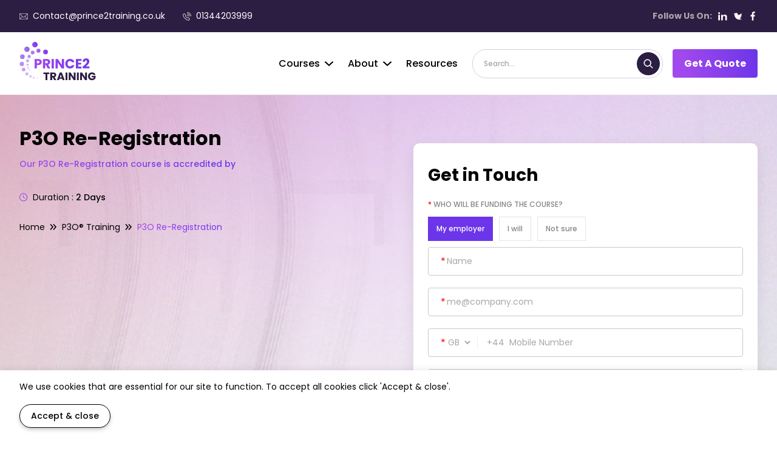

--- FILE ---
content_type: text/html; charset=UTF-8
request_url: https://www.prince2training.co.uk/courses/p3o-training/p3o-re-registration/bristol
body_size: 190879
content:
<!DOCTYPE html>
<html lang="en">

<head>
    <meta charset="UTF-8">
    <meta name="viewport" content="width=device-width, initial-scale=1.0">

    <title>P3O® Re-Registration | Maintain Certification</title>
    <meta name="description" content="Renew your P3O® certification with re-registration training. Stay updated on best practices in portfolio, programme, and project management frameworks " />
    <meta name="keywords" content="P3O® Training,P3O Foundation Training" />
    <meta name="google-site-verification" content="49RBmImc_ioHbG8wJqY6k0E1060CK1VcvMo4AaQByNc" />
    <meta name="csrf-token" id="csrf-token" content="BU5Ayr0y0L689W2tYaCUDgZQ9FLv47HRvhvBCkg4">
        <meta property="og:url" content="https://www.prince2training.co.uk/courses/p3o-training/p3o-re-registration/bristol" />
    <link rel="icon" href="https://www.prince2training.co.uk/Images/settings/favicon_1715338529_Prince2 Favicon 20_20.ico" type="image/x-icon">
    <link rel="stylesheet" href=" https://www.prince2training.co.uk/style/main.css ">
    <link rel="stylesheet" href="https://www.prince2training.co.uk/style/owl.carousel.min.css">
    <link rel="stylesheet" href="https://www.prince2training.co.uk/style/owl.theme.default.min.css">
    <link rel="stylesheet" href="https://cdnjs.cloudflare.com/ajax/libs/animate.css/3.7.2/animate.min.css">
    <link rel="canonical" href="https://www.prince2training.co.uk/courses/p3o-training/p3o-re-registration/bristol" />
    <link rel="stylesheet" href="https://theenquiry.co.uk/css/cookie.css">

    <!-- Google Tag Manager -->
    <script>
        (function(w, d, s, l, i) {
            w[l] = w[l] || [];
            w[l].push({
                'gtm.start': new Date().getTime(),
                event: 'gtm.js'
            });
            var f = d.getElementsByTagName(s)[0],
                j = d.createElement(s),
                dl = l != 'dataLayer' ? '&l=' + l : '';
            j.async = true;
            j.src =
                'https://www.googletagmanager.com/gtm.js?id=' + i + dl;
            f.parentNode.insertBefore(j, f);
        })(window, document, 'script', 'dataLayer', 'GTM-WPX87DT');
    </script>
    <!-- End Google Tag Manager -->
    <style>
        .is-invalid {
            border-color: #ff0000 !important;
        }

        .error {
            color: #ff0000 !important;
        }

        .invalid-feedback {
            font-size: 78% !important;
        }

        .search-info-url li.open-url {
            cursor: pointer;
        }
    </style>
            <style>
            .w-5 {
                width: 20px;
                height: 20px;
            }

            .prince2-course .schedule-outer .pagination {
                display: flex;
            }

            .prince2-course .schedule-outer .pagination ul {
                display: flex;
                margin-top: 2rem;
            }

            .prince2-course .schedule-outer .pagination ul li {
                display: flex;
                align-items: center;
                justify-content: center;
                color: #000000;
                cursor: pointer;
                user-select: none;
                transition: all 0.3s ease;
                min-width: 30px;
                height: 30px;
                border-radius: 50px;
                margin-right: 6px;
            }

            .prince2-course .schedule-outer .pagination ul li:last-child {
                margin-right: 0;
            }

            .prince2-course .schedule-outer .pagination ul li a {
                display: flex;
                align-items: center;
                justify-content: center;
                min-width: 30px;
                height: 30px;
                font-size: 14px;
            }

            .prince2-course .schedule-outer .pagination ul li span {
                display: flex;
                font-weight: 500;
            }

            .prince2-course .schedule-outer .pagination ul li.active,
            .prince2-course .schedule-outer .pagination ul li:hover,
            .prince2-course .schedule-outer .pagination ul li:first-child:hover,
            .prince2-course .schedule-outer .pagination ul li:last-child:hover {
                color: #FFFFFF;
                background: #2C1D43;
            }
        </style>
        <script type="text/javascript">
        site_url = 'https://www.prince2training.co.uk';
    </script>

    <script type="application/ld+json">
        {
        "@context": "https://schema.org",
        "@type": "WebSite",
        "url": "https://www.prince2training.co.uk",
        "potentialAction":
            {
                "@type": "SearchAction",
                "target": "https://www.prince2training.co.uk/search/?keyword={search_term_string}",
                "query-input": "required name=search_term_string"
            }
        }
</script>
    <script>
        document.addEventListener("DOMContentLoaded", function() {
            var inputs = document.querySelectorAll("input");
            inputs.forEach(function(input) {
                input.setAttribute("autocomplete", "off");
            });
        });
    </script>

</head>

<body>
    <!-- Google Tag Manager (noscript) -->
    <noscript><iframe src="https://www.googletagmanager.com/ns.html?id=GTM-WPX87DT" height="0" width="0"
            style="display:none;visibility:hidden"></iframe></noscript>
    <!-- End Google Tag Manager (noscript) -->
    <div class="header">
    <div class="header-info">
        <div class="container">
            <div class="contact-info">

                <a href="mailto:Contact@prince2training.co.uk">
                    <img src="https://www.prince2training.co.uk/img/master/email.svg" alt="email">
                    Contact@prince2training.co.uk</a>
                <a href="tel: 01344203999">
                    <img src="https://www.prince2training.co.uk/img/master/call.svg" alt="call">
                    01344203999
                </a>

            </div>
            <div class="social-info">
                <b>Follow Us On:</b>
                                    <a href="https://www.linkedin.com/in/trainingprince2/" target="_blank">
                        <img src="https://www.prince2training.co.uk/img/master/linkedin.svg" alt="linkedin">
                    </a>
                
                                    <a href="https://twitter.com/PRINCE2_Train" target="_blank">
                        <img src="https://www.prince2training.co.uk/img/master/twitter.svg" alt="twitter">
                    </a>
                                                    <a href="https://www.facebook.com/PRINCE2.Training/" target="_blank">
                        <img src="https://www.prince2training.co.uk/img/master/facebook.svg" alt="facebook">
                    </a>
                                            </div>
        </div>
    </div>
    <div class="logo-container" id="fixheader">
        <div class="container">
            <a href="https://www.prince2training.co.uk" class="tka-logo">
                <img src="https://www.prince2training.co.uk/Images/settings/logo_dark_1715336155_prince2-logo.svg" alt="Logo Dark">
            </a>
            <div class="menu" id="menuToggle" onclick="toggleMenu()">
                <img src="https://www.prince2training.co.uk/img/master/menu.svg" alt="menu">
            </div>
            <div class="menu-links">
                <a class="menu-toggle" onclick="toggleMenu()">
                    <img src="https://www.prince2training.co.uk/img/master/back.svg" alt="back"> Back
                </a>
                <ul>
                                        <li class="links-li dropdown-link" id="course-link">
                        <a class="dropdown-arrow head-dropdown">Courses <img
                                src="https://www.prince2training.co.uk/img/master/down-arrow.svg" class="image" alt="down-arrow"></a>
                        <div class="dropdown-menu drop-info">
                            <div class="topic-drop">
                                <h3>Topics</h3>
                                <ul class="topic-list">
                                                                                                                    <li>
                                            <a href="https://www.prince2training.co.uk/courses/agile-training">
                                            
                                                Agile Training - Agile Project Management
                                                <img src="https://www.prince2training.co.uk/img/master/drop-arrow.svg"
                                                    alt="drop-arrow">
                                                </a>
                                        </li>
                                                                                                                    <li>
                                            <a href="https://www.prince2training.co.uk/courses/scrum-training">
                                            
                                                Scrum Master Training
                                                <img src="https://www.prince2training.co.uk/img/master/drop-arrow.svg"
                                                    alt="drop-arrow">
                                                </a>
                                        </li>
                                                                                                                    <li>
                                            <a href="https://www.prince2training.co.uk/courses/pmp-training">
                                            
                                                Project Management Professional (PMP)®
                                                <img src="https://www.prince2training.co.uk/img/master/drop-arrow.svg"
                                                    alt="drop-arrow">
                                                </a>
                                        </li>
                                                                                                                    <li>
                                            <a href="https://www.prince2training.co.uk/courses/prince2-training">
                                            
                                                PRINCE2 Training
                                                <img src="https://www.prince2training.co.uk/img/master/drop-arrow.svg"
                                                    alt="drop-arrow">
                                                </a>
                                        </li>
                                                                                                                    <li>
                                            <a href="https://www.prince2training.co.uk/courses/lean-six-sigma-training">
                                            
                                                Lean Six Sigma Training
                                                <img src="https://www.prince2training.co.uk/img/master/drop-arrow.svg"
                                                    alt="drop-arrow">
                                                </a>
                                        </li>
                                                                                                                    <li>
                                            <a href="https://www.prince2training.co.uk/courses/itil-training">
                                            
                                                ITIL Training - ITIL Certification
                                                <img src="https://www.prince2training.co.uk/img/master/drop-arrow.svg"
                                                    alt="drop-arrow">
                                                </a>
                                        </li>
                                                                    </ul>
                                <a class="all-topic" href="https://www.prince2training.co.uk/courses">
                                    See Our Catalouge
                                    <img src="https://www.prince2training.co.uk/img/master/gradient-arrow.svg" alt="gradient-arrow">
                                </a>
                            </div>
                            <div class="course-drop">
                                <span class="topic-back"> <img src="https://www.prince2training.co.uk/img/master/back.svg" alt="back">
                                    Back to topics</span>
                                                                    <div class="course-item">
                                        <h3>
                                            Courses
                                        </h3>
                                        <ul class="course-list">
                                                                                            <li><a
                                                        href="https://www.prince2training.co.uk/courses/agile-training/agile-project-management-foundation">
                                                        Agile Project Management Foundation (Agile PM®)
                                                        <img src="https://www.prince2training.co.uk/img/master/drop-arrow.svg"
                                                            alt="drop-arrow"></a>
                                                </li>
                                                                                                                                            <li><a
                                                        href="https://www.prince2training.co.uk/courses/agile-training/agile-project-management-foundation-practitioner">
                                                        Agile Project Management Foundation &amp; Practitioner (AgilePM®)
                                                        <img src="https://www.prince2training.co.uk/img/master/drop-arrow.svg"
                                                            alt="drop-arrow"></a>
                                                </li>
                                                                                                                                            <li><a
                                                        href="https://www.prince2training.co.uk/courses/agile-training/agile-project-management-practitioner-upgrade">
                                                        Agile Project Management Practitioner Upgrade (Agile PM®)
                                                        <img src="https://www.prince2training.co.uk/img/master/drop-arrow.svg"
                                                            alt="drop-arrow"></a>
                                                </li>
                                                                                                    <a class="all-topic"
                                                        href="https://www.prince2training.co.uk/courses/agile-training">
                                                        See all courses in this topic
                                                        <img src="https://www.prince2training.co.uk/img/master/gradient-arrow.svg"
                                                            alt="gradient-arrow">
                                                    </a>
                                                                                                                                    </ul>

                                    </div>
                                                                    <div class="course-item">
                                        <h3>
                                            Courses
                                        </h3>
                                        <ul class="course-list">
                                                                                            <li><a
                                                        href="https://www.prince2training.co.uk/courses/scrum-training/scrum-master-certification">
                                                        Scrum Master Certification
                                                        <img src="https://www.prince2training.co.uk/img/master/drop-arrow.svg"
                                                            alt="drop-arrow"></a>
                                                </li>
                                                                                                    <a class="all-topic"
                                                        href="https://www.prince2training.co.uk/courses/scrum-training">
                                                        See all courses in this topic
                                                        <img src="https://www.prince2training.co.uk/img/master/gradient-arrow.svg"
                                                            alt="gradient-arrow">
                                                    </a>
                                                                                                                                    </ul>

                                    </div>
                                                                    <div class="course-item">
                                        <h3>
                                            Courses
                                        </h3>
                                        <ul class="course-list">
                                                                                            <li><a
                                                        href="https://www.prince2training.co.uk/courses/pmp-training/capm-certification-by-pmi">
                                                        CAPM® Certification Training
                                                        <img src="https://www.prince2training.co.uk/img/master/drop-arrow.svg"
                                                            alt="drop-arrow"></a>
                                                </li>
                                                                                                                                            <li><a
                                                        href="https://www.prince2training.co.uk/courses/pmp-training/pmp-exam-prep-boot-camp">
                                                        PMP® Exam Prep Boot Camp
                                                        <img src="https://www.prince2training.co.uk/img/master/drop-arrow.svg"
                                                            alt="drop-arrow"></a>
                                                </li>
                                                                                                    <a class="all-topic"
                                                        href="https://www.prince2training.co.uk/courses/pmp-training">
                                                        See all courses in this topic
                                                        <img src="https://www.prince2training.co.uk/img/master/gradient-arrow.svg"
                                                            alt="gradient-arrow">
                                                    </a>
                                                                                                                                    </ul>

                                    </div>
                                                                    <div class="course-item">
                                        <h3>
                                            Courses
                                        </h3>
                                        <ul class="course-list">
                                                                                            <li><a
                                                        href="https://www.prince2training.co.uk/courses/prince2-training/prince2-courses">
                                                        PRINCE2 Foundation &amp; Practitioner
                                                        <img src="https://www.prince2training.co.uk/img/master/drop-arrow.svg"
                                                            alt="drop-arrow"></a>
                                                </li>
                                                                                                                                            <li><a
                                                        href="https://www.prince2training.co.uk/courses/prince2-training/prince2-practitioner">
                                                        PRINCE2® Practitioner
                                                        <img src="https://www.prince2training.co.uk/img/master/drop-arrow.svg"
                                                            alt="drop-arrow"></a>
                                                </li>
                                                                                                                                            <li><a
                                                        href="https://www.prince2training.co.uk/courses/prince2-training/prince2-agile-practitioner">
                                                        PRINCE2 Agile® Practitioner
                                                        <img src="https://www.prince2training.co.uk/img/master/drop-arrow.svg"
                                                            alt="drop-arrow"></a>
                                                </li>
                                                                                                                                            <li><a
                                                        href="https://www.prince2training.co.uk/courses/prince2-training/prince2-foundation">
                                                        PRINCE2® Foundation
                                                        <img src="https://www.prince2training.co.uk/img/master/drop-arrow.svg"
                                                            alt="drop-arrow"></a>
                                                </li>
                                                                                                                                            <li><a
                                                        href="https://www.prince2training.co.uk/courses/prince2-training/prince2-agile-foundation">
                                                        PRINCE2 Agile® Foundation
                                                        <img src="https://www.prince2training.co.uk/img/master/drop-arrow.svg"
                                                            alt="drop-arrow"></a>
                                                </li>
                                                                                                                                            <li><a
                                                        href="https://www.prince2training.co.uk/courses/prince2-training/prince2-agile-foundation-and-practitioner">
                                                        PRINCE2 Agile® Foundation and Practitioner
                                                        <img src="https://www.prince2training.co.uk/img/master/drop-arrow.svg"
                                                            alt="drop-arrow"></a>
                                                </li>
                                                                                                                                            <li><a
                                                        href="https://www.prince2training.co.uk/courses/prince2-training/introduction-to-project-management">
                                                        Introduction to Project Management
                                                        <img src="https://www.prince2training.co.uk/img/master/drop-arrow.svg"
                                                            alt="drop-arrow"></a>
                                                </li>
                                                                                                    <a class="all-topic"
                                                        href="https://www.prince2training.co.uk/courses/prince2-training">
                                                        See all courses in this topic
                                                        <img src="https://www.prince2training.co.uk/img/master/gradient-arrow.svg"
                                                            alt="gradient-arrow">
                                                    </a>
                                                                                                                                    </ul>

                                    </div>
                                                                    <div class="course-item">
                                        <h3>
                                            Courses
                                        </h3>
                                        <ul class="course-list">
                                                                                            <li><a
                                                        href="https://www.prince2training.co.uk/courses/lean-six-sigma-training/lean-six-sigma-black-belt">
                                                        Lean Six Sigma Black Belt
                                                        <img src="https://www.prince2training.co.uk/img/master/drop-arrow.svg"
                                                            alt="drop-arrow"></a>
                                                </li>
                                                                                                                                            <li><a
                                                        href="https://www.prince2training.co.uk/courses/lean-six-sigma-training/lean-six-sigma-black-belt-4860141">
                                                        Lean Six Sigma Black Belt Upgrade
                                                        <img src="https://www.prince2training.co.uk/img/master/drop-arrow.svg"
                                                            alt="drop-arrow"></a>
                                                </li>
                                                                                                                                            <li><a
                                                        href="https://www.prince2training.co.uk/courses/lean-six-sigma-training/lean-six-sigma-green-belt">
                                                        Lean Six Sigma Green Belt
                                                        <img src="https://www.prince2training.co.uk/img/master/drop-arrow.svg"
                                                            alt="drop-arrow"></a>
                                                </li>
                                                                                                                                            <li><a
                                                        href="https://www.prince2training.co.uk/courses/lean-six-sigma-training/lean-six-sigma-yellow-belt">
                                                        Lean Six Sigma Yellow Belt
                                                        <img src="https://www.prince2training.co.uk/img/master/drop-arrow.svg"
                                                            alt="drop-arrow"></a>
                                                </li>
                                                                                                    <a class="all-topic"
                                                        href="https://www.prince2training.co.uk/courses/lean-six-sigma-training">
                                                        See all courses in this topic
                                                        <img src="https://www.prince2training.co.uk/img/master/gradient-arrow.svg"
                                                            alt="gradient-arrow">
                                                    </a>
                                                                                                                                    </ul>

                                    </div>
                                                                    <div class="course-item">
                                        <h3>
                                            Courses
                                        </h3>
                                        <ul class="course-list">
                                                                                            <li><a
                                                        href="https://www.prince2training.co.uk/courses/itil-training/itil-v4-foundation">
                                                        ITIL® 4 Foundation
                                                        <img src="https://www.prince2training.co.uk/img/master/drop-arrow.svg"
                                                            alt="drop-arrow"></a>
                                                </li>
                                                                                                    <a class="all-topic"
                                                        href="https://www.prince2training.co.uk/courses/itil-training">
                                                        See all courses in this topic
                                                        <img src="https://www.prince2training.co.uk/img/master/gradient-arrow.svg"
                                                            alt="gradient-arrow">
                                                    </a>
                                                                                                                                    </ul>

                                    </div>
                                

                            </div>
                        </div>
                    </li>
                    <li class="links-li dropdown-link">
                        <a class="about-dropdown head-dropdown dropdown-arrow">About<img
                                src="https://www.prince2training.co.uk/img/master/down-arrow.svg" alt="down-arrow" class="image"></a>
                        <div class="about-info drop-info about-menu">
                            <div class="about-head">
                                <ul>
                                    <li><a>Quick Links</a></li>
                                    <li> <a href="https://www.prince2training.co.uk/about">About Us</a></li>
                                    <li> <a href="https://www.prince2training.co.uk/contact">Contact Us</a></li>
                                    <li> <a href="https://www.prince2training.co.uk/careers">Careers</a></li>
                                </ul>
                                <ul>
                                    <li><a>Resources</a></li>
                                    
                                    <li> <a href="https://www.prince2training.co.uk/testimonials">Testimonials</a></li>
                                    <!-- <li><a>News</a></li> -->
                                </ul>
                                <ul>
                                    <li><a>Corporate Training</a></li>
                                    <li> <a href="https://www.prince2training.co.uk/onsite">Onsite</a></li>
                                    <li> <a href="https://www.prince2training.co.uk/clients">Client</a></li>
                                </ul>
                            </div>
                            <div class="about-content">
                                <p>24K+ Company reviews</p>
                                <p>98.5% User Satisfaction Rate</p>
                                <p>100K+ Clientele</p>
                            </div>
                        </div>
                    </li>
                    <li class="links-li">
                        <a href="https://www.prince2training.co.uk/onsite">Onsite</a>
                    </li>
                    <li class="links-li">
                        
                        <a href="https://www.prince2training.co.uk/resources">Resources</a>
                    </li>
                </ul>
                <div class="search-box">
                    <!-- <img src="https://www.prince2training.co.uk/img/master/add.png" alt="add"> -->
                    
                    <div class="search-outer">
                        <form action="https://www.prince2training.co.uk/search" onsubmit="getquery(this)" method="get">
                            <input type="text" placeholder="Search..." id="searchInput" name="keyword"
                                value="" required>

                            
                            <div class="search-info">
                                <ul id="topic-info" class="search-info-url">
                                </ul>
                                <ul id="course-info" class="search-info-url">
                                </ul>

                            </div>
                            <div id="noMatchMessage" style="display: none;">No match found</div>
                    </div>
                    <button class="btn"type="submit" onclick="getquery(this)" id="search_by_value">
                        <span>
                            <img src="https://www.prince2training.co.uk/img/master/search.svg" alt="search">
                        </span>
                    </button>

                    </form>

                </div>
                
                
                <div class="buttons">
                    <a class="btn-primary open-popup enquiryJS" data-type-name="" data-quote="Get A Quote"
                        data-course="PRINCE2 Foundation & Practitioner Training Course" data-topic-page-id="103"
                        href="javascript:void(0)">
                        Get A Quote
                    </a>
                </div>

                
            </div>
        </div>
    </div>
</div>
                    <main class="prince2-course">
        <!-- Start Banner Section -->
        <section class="banner">
            <div class="container">
                <div class="banner-container">
                    <div class="banner-content">
                        <div class="content-training">
                            <h1>P3O Re-Registration</h1>
                            <span>Our P3O Re-Registration course is accredited by
                                </span>
                            <p></p>
                            <div class="banner-list">
                                <!-- <div class="banner-item">
                                        <img src="https://www.prince2training.co.uk/img/course/instructor.svg" alt="instructor">
                                        <p>Instructor : <span>Barry Tone</span></p>
                                        </div>
                                        <div class="banner-item">
                                        <img src="https://www.prince2training.co.uk/img/course/lesson.svg" alt="lesson">
                                        <p>Lessons :<span> 35</span></p>
                                        </div> -->
                                <div class="banner-item">
                                    <img src="https://www.prince2training.co.uk/img/course/duration.svg" alt="duration">
                                    <p>Duration :
                                        <span>2
                                            Days</span>
                                    </p>
                                </div>
                                <!-- <div class="banner-item">
                                        <img src="https://www.prince2training.co.uk/img/course/enroll.svg" alt="enroll">
                                        <p>Enrolled : <span>50 Students</span></p>
                                        </div> -->
                            </div>
                            <ul class="breadcrumb">
                                <li>
                                    <a href="https://www.prince2training.co.uk">Home</a>
                                </li>
                                <li>
                                    <a
                                        href="https://www.prince2training.co.uk/courses/p3o-training">P3O® Training</a>
                                </li>
                                <li>
                                    <a href="javascript:void(0);">P3O Re-Registration</a>
                                </li>
                            </ul>
                        </div>
                    </div>
                    <form action="https://www.prince2training.co.uk/contact/enquiry" method="POST"
                        class="form courseenquire-popup enquiry-fom-data" id="contact_form">
                        <input type="hidden" name="_token" value="BU5Ayr0y0L689W2tYaCUDgZQ9FLv47HRvhvBCkg4" />
                        <input type="hidden" name="type" value="course">
                        <input type="hidden" name="course"
                            value="P3O Re-Registration">
                        <input type="hidden" name="topic_page_id"
                            value="117">
                        <input type="hidden" name="name">
                        <input type="hidden" name="email">
                        <div class="heading">
                            <h2>Get in Touch</h2>
                        </div>
                        <div class="funding fundingTypeForm1">
                            <p><span>*</span> WHO WILL BE FUNDING THE COURSE?</p>
                            <label class="select-name select-active">
                                <input type="radio" class="select-hide fundingTypeEnq" name="training_fund" value="1"
                                    checked="checked">
                                <p>My employer</p>
                            </label>
                            <label class="select-name">
                                <input type="radio" class="select-hide fundingTypeEnq" name="training_fund"
                                    value="2">
                                <p>I will</p>
                            </label>
                            <label class="select-name ">
                                <input type="radio" class="select-hide fundingTypeEnq" name="training_fund"
                                    value="3">
                                <p>Not sure</p>
                            </label>
                        </div>
                        <div class="input-fields name nameEnq">
                            <span>*</span><input type="text" name="jyth" id="nameEnq" placeholder="Name">
                        </div>
                        <div class="input-fields email emailEnq">
                            <span>*</span><input type="email" name="kyth" id="emailEnq" placeholder="me@company.com">
                        </div>
                        <div class="input-fields mobile mobileEnq">
                            <span>*</span>
                            <div class="mob">
                                <div class="phonecode-field">
                                    <select class="country-code" name="country_code">
                                    </select>
                                    <span class="prefix"></span>
                                    <input type="text" name="phone_number" class="telephone numbersOnly" id="mobileEnq"
                                        placeholder="  Mobile Number" maxlength="15">
                                    <input type="hidden" name="phone_code" class="telecode">
                                </div>
                            </div>
                        </div>
                        <div class="input-fields company companyNameEnq" style="display: none;">
                            <span>*</span><input type="text" name="company" id="companyNameEnq"
                                placeholder="Company Name" value="">
                        </div>
                        <div class="input-fields companyEnq" style="display: none;">
                            <span>*</span><input type="text" name="profile_link" id="companyEnq"
                                placeholder="Company Website">
                        </div>
                        <div class="input-fields job jobEnq">
                            <span>*</span> <input type="text" name="job_title" id="jobEnq"
                                placeholder="Job Title">
                        </div>
                        <div class="funding preferredContact1">
                            <p>Preferred Contact Method</p>
                            <label class="select-name select-active">
                                <input type="radio" class="select-hide preferredContact" name="preference"
                                    value="1">
                                <p>Phone</p>
                            </label>
                            <label class="select-name">
                                <input type="radio" class="select-hide preferredContact" name="preference"
                                    value="2">
                                <p>Email</p>
                            </label>
                            <label class="select-name ">
                                <input type="radio" class="select-hide preferredContact" name="preference"
                                    value="3" checked="checked">
                                <p>No preference</p>
                            </label>
                        </div>
                        <div class="input-fields input-message">
                            <textarea class="message" id="messageEnq" placeholder="Message (optional)" name="message" autocomplete="off"
                                style="resize: none;"></textarea>
                        </div>
                        <div class=" form-consent">
                            <input type="checkbox" id="submitOther" class="checkbox" name="contact_consent"
                                value="1">
                            <label for="submitOther">By submitting your details you agree to be contacted in order to
                                respond to your enquiry.
                            </label>
                        </div>
                        <div class="consent-error">
                            <p>We cannot process your enquiry without contacting you, please tick to confirm
                                your consent to us for contacting you about your enquiry.
                            </p>
                        </div>
                        <div class="buttons"><button class="btn-primary submit-form-btn" type="submit"
                                id="myButton">Submit</button></div>
                    </form>
                </div>
            </div>
        </section>
        <!-- End Banner Section -->
        <!-- Start Course-outer Section -->
        <section class="course-outer">
            <div class="container">
                <div class="outer-container">
                    <!-- Start Overview  -->
                    <div class="overview">
                        <ul class="nav-tab">
                            <li class="link active">
                                <a class="" data-target="tab-purple">
                                    <img src="https://www.prince2training.co.uk/img/course/book.svg" alt="book">Course Overview</a>
                            </li>
                            <li class="link">
                                <a class="" data-target="tab-purple">
                                    <img src="https://www.prince2training.co.uk/img/course/exam.svg" alt="outline">Outline</a>
                            </li>
                                                            <li class="link">
                                    <a class="" data-target="tab-purple">
                                        <img src="https://www.prince2training.co.uk/img/course/include.svg" alt="include">What ‘s
                                        Included</a>
                                </li>
                                                                                        <li class="link">
                                    <a class="" data-target="tab-purple">
                                        <img src="https://www.prince2training.co.uk/img/course/exam.svg" alt="exam">Exam</a>
                                </li>
                                                        <li class="link">
                                <a data-target="tab-purple" data-href="#faq" class="smoothscroll">
                                    <img src="https://www.prince2training.co.uk/img/course/faq.svg" alt="faq">FAQ's</a>
                            </li>
                        </ul>
                        <div class="tab-content target-div" id="targetDiv">
                            <!-- 1 -->
                            <div class="tab-pane">
                                <div class="content-detail show-more-content">
                                    
                                    <p><h3><strong>P3O Re-Registration Course Overview&nbsp;</strong></h3><p>The P3O Re-Registration Course is tailored for existing P3O Practitioners seeking to maintain their certification and stay updated with the latest P3O methodologies and practices. Participants review key concepts, methodologies, and case studies to refresh their knowledge and skills in portfolio, program, and project management offices.&nbsp;&nbsp;</p><p>By the course's completion, practitioners are prepared to successfully pass the re-registration exam, ensuring their continued proficiency in P3O frameworks and contributing effectively to organisational success.&nbsp;</p><h3><strong>Prerequisites of the P3O Re-Registration Course&nbsp;</strong></h3><p>Prior to attending this course, candidates must have passed the P3O Practitioner exam.&nbsp;</p><h3><strong>Who should attend this P3O Re-Registration Course?&nbsp;&nbsp;</strong></h3><p>This course is beneficial for professionals in project, programme or portfolio management. It is designed for those who need to re-register their qualification as a Practitioner and need to refresh their knowledge on the subject.&nbsp;</p><h3><strong>Course Structure&nbsp;</strong></h3><p>This 2-day course will be divided into a two-part structure:&nbsp;&nbsp;</p><ul><li>The first day will cover the essential materials needed to understand P3O® Re-Registration</li><li>The second day will cover the essential materials needed to take the P3O® Re-Registration exam&nbsp;</li></ul><p><br><strong>Learning Outcomes&nbsp; &nbsp;&nbsp;</strong></p><p>After completing this course, delegates will be able to:&nbsp;</p><ul><li>Have in-depth knowledge on the benefits of P3O® within the organisation</li><li>Learn how to implement P3O® in their organisation</li><li>Gain the skills to recruiting the right staff with P3O®</li><li>Gain the skills to prioritise with P3O®&nbsp;</li></ul>
                                    </p>
                                </div>
                                <span class="show-more">
                                    <b>Show More</b>
                                    <img src="https://www.prince2training.co.uk/img/master/down-arrow.svg" alt="down-arrow">
                                </span>
                            </div>
                            <div class="tab-pane">
                                <div class="content-detail show-more-content">
                                    
                                    <p><h3><strong>P3O Re-Registration Course Outline&nbsp;</strong></h3><h4>Module 1: How to Implement or Re-Energise a P3O®?&nbsp;</h4><ul><li>Permanent P3O®</li><li>Implementation Lifecycle for a Permanent P3O®</li><li>Identify Activity and Outputs</li><li>Vision Statement</li><li>Define Activities and Outputs</li><li>Establish the Implementation Team</li><li>Identify and Analyse Stakeholder</li><li>Threats to Achieving the Blueprint</li><li>Develop, Model, and Validate the Benefits</li><li>Develop and Confirm the Business Case</li><li>Plan Stage or Tranches of Delivery</li><li>Project Dossier</li><li>Deliver Activities and Outputs</li><li>Closure Activities</li><li>Post Implementation and Benefit Review</li><li>Closure Outputs</li><li>Temporary Office</li><li>Implementation Lifecycle for a Temporary Programme or Project Office</li><li>Established Timescales</li><li>Internal Resources</li><li>Implementation Lifecycle</li><li>Definition and Implementation</li><li>Closing Down a Temporary Office&nbsp;</li></ul><h4>Module 2: How to Operate a P3O®?&nbsp;&nbsp;</h4><ul><li>Overview of Tools and Techniques</li><li>Which Tools and Techniques?</li><li>Benefits of Standard Tools and Techniques</li><li>Critical Success Factors</li><li>P3O® Tools</li><li>Enterprise PPM (EPM) Solutions and Selecting EPM Solutions</li><li>P3O® Techniques</li><li>Prioritisation and Optimisation</li><li>Complexity Modeling</li><li>Management Dashboard</li><li>Knowledge Management</li><li>Workshops</li><li>Facilitation – Workshop Techniques</li><li>Skills Development and Maintenance</li><li>Business Process Swimlanes</li><li>Capacity Planning</li><li>P3O® Tools and Techniques</li><li>Tailoring of Approaches&nbsp;</li></ul>
                                    </p>
                                </div>
                                <span href="javascript:void(0)" class="show-more">
                                    <b>Show More</b>
                                    <img src="https://www.prince2training.co.uk/img/master/down-arrow.svg" alt="down-arrow">
                                </span>
                            </div>
                                                            <div class="tab-pane">
                                    <div class="content-detail ">
                                        <h3>What ‘s Included </h3>
                                                                                    <p>World-Class Training Sessions From Experienced Instructors
                                            </p>
                                                                                    <p>P3O® Certificate
                                            </p>
                                                                                    <p>P3O® exam
                                            </p>
                                                                            </div>
                                </div>
                                                                                        <div class="tab-pane">
                                    <div class="content-detail ">
                                        <h3>Exam</h3>
                                                                                    <p>P3O Re-Registration Exam
                                            </p>
                                                                            </div>
                                </div>
                                                        <div class="tab-pane">
                            </div>
                        </div>
                    </div>
                    <!-- End Overview  -->
                    <!-- Start Method  -->
                    <div class="method" id="datesprices">
                        <div class="heading center-heading">
                            <h2>Ways to take this course</h2>
                        </div>
                        <div class="method-list">
                                                                                                <a href="#classroom-booking" class="method-item"
                                        data-method="Classroom Training">
                                        <img src="https://www.prince2training.co.uk/public/Images/icon/1715156948_dm_classroom.png" alt="classroom">
                                        <h3>Classroom Training</h3>
                                    </a>
                                                                    <a href="#virtual-booking" class="method-item"
                                        data-method="Online Instructor-Led Training">
                                        <img src="https://www.prince2training.co.uk/public/Images/icon/1715157833_dm_instructor-led.png" alt="classroom">
                                        <h3>Online Instructor-Led Training</h3>
                                    </a>
                                                                    <a href="#online-booking" class="method-item"
                                        data-method="Online Self-Paced Training">
                                        <img src="https://www.prince2training.co.uk/public/Images/icon/1715157065_dm_self-paced.png" alt="classroom">
                                        <h3>Online Self-Paced Training</h3>
                                    </a>
                                                                    <a href="#onsite-booking" class="method-item"
                                        data-method="On-Site Training">
                                        <img src="https://www.prince2training.co.uk/public/Images/icon/1715157138_dm_onsite.png" alt="classroom">
                                        <h3>On-Site Training</h3>
                                    </a>
                                                                                    </div>
                        <div class="method-detail">
                                                                                                <div class="method-content">
                                        
                                        <h3>Classroom Training</h3>
                                        <p>Face-to-face sessions led by expert instructors, fostering interactive learning experiences and collaboration among delegates.
                                        </p>
                                    </div>
                                                                    <div class="method-content">
                                        
                                        <h3>Online Instructor-Led Training</h3>
                                        <p>Live virtual classes led by experienced trainers, offering real-time interaction and guidance for optimal learning outcomes.
                                        </p>
                                    </div>
                                                                    <div class="method-content">
                                        
                                        <h3>Online Self-Paced Training</h3>
                                        <p>Flexible learning at your own pace, with access to comprehensive course materials and resources available anytime, anywhere.
                                        </p>
                                    </div>
                                                                    <div class="method-content">
                                        
                                        <h3>On-Site Training</h3>
                                        <p><p>Customised courses delivered at your location, tailored to your specific needs and scheduling preferences.<br></p>
                                        </p>
                                    </div>
                                                                                    </div>
                    </div>
                    <!-- End Method  -->
                    <!-- Start Calender  -->
                    <div class="calender">
                        <div class="heading">
                            <h2>P3O Re-Registration Calender</h2>
                        </div>
                        
                        <form class="form exclude" method="post" action="https://www.prince2training.co.uk/filter-course">
                            <input type="hidden" name="_token" value="BU5Ayr0y0L689W2tYaCUDgZQ9FLv47HRvhvBCkg4" autocomplete="off">                            <div class="search-container">
                                <div class="select-item">
                                    <h4>Courses</h4>
                                    <div class="custom-select">
                                        <select name="course" required="required"
                                            oninvalid="this.setCustomValidity('Please select your course')">
                                            <option value="">Select Your Course:</option>
                                                                                            <option value=1
                                                     >
                                                    PRINCE2 Foundation &amp; Practitioner
                                                </option>
                                                                                            <option value=3
                                                     >
                                                    Agile Project Management Foundation (Agile PM®)
                                                </option>
                                                                                            <option value=4
                                                     >
                                                    Agile Project Management Foundation &amp; Practitioner (AgilePM®)
                                                </option>
                                                                                            <option value=5
                                                     >
                                                    APM Introductory Certificate (PFQ)
                                                </option>
                                                                                            <option value=6
                                                     >
                                                    CAPM® Certification Training
                                                </option>
                                                                                            <option value=7
                                                     >
                                                    CISA Certified Information Systems Auditor
                                                </option>
                                                                                            <option value=8
                                                     >
                                                    COBIT® Foundation
                                                </option>
                                                                                            <option value=9
                                                     >
                                                    CISM Certified Information Security Manager
                                                </option>
                                                                                            <option value=10
                                                     >
                                                    PRINCE2® Practitioner
                                                </option>
                                                                                            <option value=11
                                                     >
                                                    IOSH Managing Safely
                                                </option>
                                                                                            <option value=12
                                                     >
                                                    IOSH Working Safely
                                                </option>
                                                                                            <option value=13
                                                     >
                                                    ITIL® 4 Foundation
                                                </option>
                                                                                            <option value=14
                                                     >
                                                    Lean Six Sigma Black Belt
                                                </option>
                                                                                            <option value=15
                                                     >
                                                    Lean Six Sigma Black Belt Upgrade
                                                </option>
                                                                                            <option value=16
                                                     >
                                                    Lean Six Sigma Green Belt
                                                </option>
                                                                                            <option value=17
                                                     >
                                                    Lean Six Sigma Yellow Belt
                                                </option>
                                                                                            <option value=18
                                                     >
                                                    MoV Foundation &amp; Practitioner
                                                </option>
                                                                                            <option value=19
                                                     >
                                                    MoV Practitioner
                                                </option>
                                                                                            <option value=20
                                                     >
                                                    MoV Foundation
                                                </option>
                                                                                            <option value=21
                                                     >
                                                    Agile Project Management Practitioner Upgrade (Agile PM®)
                                                </option>
                                                                                            <option value=22
                                                     >
                                                    APMP for PRINCE2 Practitioners
                                                </option>
                                                                                            <option value=23
                                                     >
                                                    APMP Certificate (PMQ)
                                                </option>
                                                                                            <option value=24
                                                     >
                                                    MSP® Foundation &amp; Practitioner
                                                </option>
                                                                                            <option value=25
                                                     >
                                                    MSP® Re-Registration
                                                </option>
                                                                                            <option value=26
                                                     >
                                                    NEBOSH Award in Health and Safety at Work
                                                </option>
                                                                                            <option value=27
                                                    selected>
                                                    P3O Re-Registration
                                                </option>
                                                                                            <option value=28
                                                     >
                                                    P3O Practitioner Upgrade
                                                </option>
                                                                                            <option value=29
                                                     >
                                                    PMP® Exam Prep Boot Camp
                                                </option>
                                                                                            <option value=30
                                                     >
                                                    Praxis Framework™ Bridging
                                                </option>
                                                                                            <option value=31
                                                     >
                                                    Praxis Framework™ Foundation and Practitioner
                                                </option>
                                                                                            <option value=32
                                                     >
                                                    PRINCE2 Agile® Practitioner
                                                </option>
                                                                                            <option value=33
                                                     >
                                                    PRINCE2® Foundation
                                                </option>
                                                                                            <option value=34
                                                     >
                                                    BCS Foundation Certificate in IS Project Management
                                                </option>
                                                                                            <option value=35
                                                     >
                                                    BCS Certificate in Business Analysis Practice
                                                </option>
                                                                                            <option value=36
                                                     >
                                                    CISSP Certified Information Systems Security Professional
                                                </option>
                                                                                            <option value=37
                                                     >
                                                    Change Management Foundation &amp; Practitioner
                                                </option>
                                                                                            <option value=38
                                                     >
                                                    Change Management Foundation
                                                </option>
                                                                                            <option value=39
                                                     >
                                                    Change Management Practitioner Upgrade
                                                </option>
                                                                                            <option value=40
                                                     >
                                                    Change Management Re-Registration
                                                </option>
                                                                                            <option value=41
                                                     >
                                                    ISTQB Advanced Level Technical Test Analyst
                                                </option>
                                                                                            <option value=42
                                                     >
                                                    ISTQB Advanced Level Test Analyst
                                                </option>
                                                                                            <option value=43
                                                     >
                                                    ISTQB Advanced Level Test Manager
                                                </option>
                                                                                            <option value=44
                                                     >
                                                    ISTQB Software Testing Foundation
                                                </option>
                                                                                            <option value=45
                                                     >
                                                    P3O Foundation
                                                </option>
                                                                                            <option value=46
                                                     >
                                                    P3O Foundation &amp; Practitioner
                                                </option>
                                                                                            <option value=47
                                                     >
                                                    Scrum Master Certification
                                                </option>
                                                                                            <option value=48
                                                     >
                                                    Six Sigma Green Belt
                                                </option>
                                                                                            <option value=49
                                                     >
                                                    PRINCE2 Agile® Foundation
                                                </option>
                                                                                            <option value=50
                                                     >
                                                    PRINCE2 Agile® Foundation and Practitioner
                                                </option>
                                                                                            <option value=51
                                                     >
                                                    Certified EU General Data Protection Regulation (EU GDPR) Foundation and Practitioner
                                                </option>
                                                                                            <option value=52
                                                     >
                                                    MSP® Practitioner Upgrade
                                                </option>
                                                                                            <option value=53
                                                     >
                                                    Introduction to Project Management
                                                </option>
                                                                                            <option value=54
                                                     >
                                                    Advanced SQL
                                                </option>
                                                                                            <option value=55
                                                     >
                                                    MSP® Re-Registration (Evening)
                                                </option>
                                                                                            <option value=56
                                                     >
                                                    Sarbanes-Oxley Certified Professional
                                                </option>
                                                                                            <option value=57
                                                     >
                                                    Better Business Cases™ Practitioner
                                                </option>
                                                                                    </select>
                                    </div>
                                </div>
                                <div class="select-item">
                                    <h4>Location</h4>
                                    <div class="custom-select">
                                        <select name="location">
                                            <option value="">Choose a Location:</option>
                                                                                            <option value="buxton"
                                                     >
                                                    Buxton</option>
                                                                                            <option value="corby"
                                                     >
                                                    Corby</option>
                                                                                            <option value="derby"
                                                     >
                                                    Derby</option>
                                                                                            <option value="hinckley"
                                                     >
                                                    Hinckley</option>
                                                                                            <option value="leicester"
                                                     >
                                                    Leicester</option>
                                                                                            <option value="lincoln"
                                                     >
                                                    Lincoln</option>
                                                                                            <option value="northampton"
                                                     >
                                                    Northampton</option>
                                                                                            <option value="nottingham"
                                                     >
                                                    Nottingham</option>
                                                                                            <option value="birmingham"
                                                     >
                                                    Birmingham</option>
                                                                                            <option value="burton-upon-trent"
                                                     >
                                                    Burton Upon Trent</option>
                                                                                            <option value="coventry"
                                                     >
                                                    Coventry</option>
                                                                                            <option value="solihull"
                                                     >
                                                    Solihull</option>
                                                                                            <option value="stoke-on-trent"
                                                     >
                                                    Stoke-on-Trent</option>
                                                                                            <option value="warwick"
                                                     >
                                                    Warwick</option>
                                                                                            <option value="wolverhampton"
                                                     >
                                                    Wolverhampton</option>
                                                                                            <option value="worcester"
                                                     >
                                                    Worcester</option>
                                                                                            <option value="darlington"
                                                     >
                                                    Darlington</option>
                                                                                            <option value="middlesbrough"
                                                     >
                                                    Middlesbrough</option>
                                                                                            <option value="newcastle"
                                                     >
                                                    Newcastle</option>
                                                                                            <option value="sunderland"
                                                     >
                                                    Sunderland</option>
                                                                                            <option value="carlisle"
                                                     >
                                                    Carlisle</option>
                                                                                            <option value="doncaster"
                                                     >
                                                    Doncaster</option>
                                                                                            <option value="harrogate"
                                                     >
                                                    Harrogate</option>
                                                                                            <option value="kingston-upon-hull"
                                                     >
                                                    Kingston upon Hull</option>
                                                                                            <option value="leeds"
                                                     >
                                                    Leeds</option>
                                                                                            <option value="sheffield"
                                                     >
                                                    Sheffield</option>
                                                                                            <option value="wakefield"
                                                     >
                                                    Wakefield</option>
                                                                                            <option value="york"
                                                     >
                                                    York</option>
                                                                                            <option value="teesside"
                                                     >
                                                    Teesside</option>
                                                                                            <option value="bath"
                                                     >
                                                    Bath</option>
                                                                                            <option value="bristol"
                                                    selected>
                                                    Bristol</option>
                                                                                            <option value="cirencester"
                                                     >
                                                    Cirencester</option>
                                                                                            <option value="exeter"
                                                     >
                                                    Exeter</option>
                                                                                            <option value="gloucester"
                                                     >
                                                    Gloucester</option>
                                                                                            <option value="plymouth"
                                                     >
                                                    Plymouth</option>
                                                                                            <option value="swindon"
                                                     >
                                                    Swindon</option>
                                                                                            <option value="bournemouth"
                                                     >
                                                    Bournemouth</option>
                                                                                            <option value="poole"
                                                     >
                                                    Poole</option>
                                                                                            <option value="brighton"
                                                     >
                                                    Brighton</option>
                                                                                            <option value="canterbury"
                                                     >
                                                    Canterbury</option>
                                                                                            <option value="chatham"
                                                     >
                                                    Chatham</option>
                                                                                            <option value="chichester"
                                                     >
                                                    Chichester</option>
                                                                                            <option value="maidstone"
                                                     >
                                                    Maidstone</option>
                                                                                            <option value="portsmouth"
                                                     >
                                                    Portsmouth</option>
                                                                                            <option value="southampton"
                                                     >
                                                    Southampton</option>
                                                                                            <option value="tonbridge"
                                                     >
                                                    Tonbridge</option>
                                                                                            <option value="jersey"
                                                     >
                                                    Jersey</option>
                                                                                            <option value="bedford"
                                                     >
                                                    Bedford</option>
                                                                                            <option value="luton"
                                                     >
                                                    Luton</option>
                                                                                            <option value="watford"
                                                     >
                                                    Watford</option>
                                                                                            <option value="bromley"
                                                     >
                                                    Bromley</option>
                                                                                            <option value="london"
                                                     >
                                                    London</option>
                                                                                            <option value="bracknell"
                                                     >
                                                    Bracknell</option>
                                                                                            <option value="milton-keynes"
                                                     >
                                                    Milton Keynes</option>
                                                                                            <option value="fleet"
                                                     >
                                                    Fleet</option>
                                                                                            <option value="guildford"
                                                     >
                                                    Guildford</option>
                                                                                            <option value="high-wycombe"
                                                     >
                                                    High Wycombe</option>
                                                                                            <option value="oxford"
                                                     >
                                                    Oxford</option>
                                                                                            <option value="reading"
                                                     >
                                                    Reading</option>
                                                                                            <option value="slough"
                                                     >
                                                    Slough</option>
                                                                                            <option value="windsor-town"
                                                     >
                                                    Windsor Town</option>
                                                                                            <option value="wokingham"
                                                     >
                                                    Wokingham</option>
                                                                                            <option value="gatwick"
                                                     >
                                                    Gatwick</option>
                                                                                            <option value="virtual"
                                                     >
                                                    Virtual</option>
                                                                                            <option value="heathrow"
                                                     >
                                                    Heathrow</option>
                                                                                            <option value="cambridge"
                                                     >
                                                    Cambridge</option>
                                                                                            <option value="chelmsford"
                                                     >
                                                    Chelmsford</option>
                                                                                            <option value="colchester"
                                                     >
                                                    Colchester</option>
                                                                                            <option value="ipswich"
                                                     >
                                                    Ipswich</option>
                                                                                            <option value="norwich"
                                                     >
                                                    Norwich</option>
                                                                                            <option value="peterborough"
                                                     >
                                                    Peterborough</option>
                                                                                            <option value="bolton"
                                                     >
                                                    Bolton</option>
                                                                                            <option value="chester"
                                                     >
                                                    Chester</option>
                                                                                            <option value="chorley"
                                                     >
                                                    Chorley</option>
                                                                                            <option value="crewe"
                                                     >
                                                    Crewe</option>
                                                                                            <option value="liverpool"
                                                     >
                                                    Liverpool</option>
                                                                                            <option value="manchester"
                                                     >
                                                    Manchester</option>
                                                                                            <option value="preston"
                                                     >
                                                    Preston</option>
                                                                                            <option value="warrington"
                                                     >
                                                    Warrington</option>
                                                                                            <option value="aberdeen"
                                                     >
                                                    Aberdeen</option>
                                                                                            <option value="dundee"
                                                     >
                                                    Dundee</option>
                                                                                            <option value="dunfermline"
                                                     >
                                                    Dunfermline</option>
                                                                                            <option value="edinburgh"
                                                     >
                                                    Edinburgh</option>
                                                                                            <option value="glasgow"
                                                     >
                                                    Glasgow</option>
                                                                                            <option value="inverness"
                                                     >
                                                    Inverness</option>
                                                                                            <option value="cardiff"
                                                     >
                                                    Cardiff</option>
                                                                                            <option value="swansea"
                                                     >
                                                    Swansea</option>
                                                                                            <option value="wrexham"
                                                     >
                                                    Wrexham</option>
                                                                                            <option value="belfast"
                                                     >
                                                    Belfast</option>
                                                                                            <option value="dublin"
                                                     >
                                                    Dublin</option>
                                                                                    </select>
                                    </div>
                                </div>
                                <div class="select-item">
                                    <h4>Delivery Methods</h4>
                                    <div class="custom-select">
                                        <select name="deliveryMethod">
                                            <option value="">Select a Delivery Format:</option>
                                                                                            <option value="#classroom-booking">Classroom Training</option>
                                                                                            <option value="#virtual-booking">Online Instructor-Led Training</option>
                                                                                            <option value="#online-booking">Online Self-Paced Training</option>
                                                                                            <option value="#onsite-booking">On-Site Training</option>
                                                                                    </select>
                                    </div>
                                </div>
                                <div class="buttons">
                                    <a href="https://www.prince2training.co.uk/courses/18/p3o-re-registration?#virtual-booking"
                                        class="btn-blue clear-filter">Clear Filter <img
                                            src="https://www.prince2training.co.uk/img/course/clear-filter.svg" alt="clear-filter"></a>
                                    <a href="javascript:void(0);" onclick="filterSubmit(this)"
                                        class="btn-blue">Explore</a>
                                </div>
                            </div>
                        </form>
                        <div class="schedule-outer">
                            
                            <div class="course-list classroom-data" id="virtual-block">
                                                                    <div class="course-item">
                                        <div class="course-detail">
                                            <div class="course-name">
                                                <h3>P3O Re-Registration </h3>
                                                <p class="price">£1795</p>
                                            </div>
                                            <div class="date">
                                                <div class="full-date">
                                                                                                        <p>5th January 2024</p>
                                                    <span> <img src="https://www.prince2training.co.uk/img/course/arrow.svg"
                                                            alt="arrow"></span>
                                                    <p>6th January 2024</p>
                                                    <b>(2 days)</b>
                                                </div>
                                                <p class="location-para">
                                                                                                            Virtual
                                                                                                    </p>
                                            </div>
                                            <div class="enquire buttons">
                                                <a class="open-popup enquiryJS" data-type-name="course"
                                                    data-quote="P3O® Training - Enquire Now"
                                                    data-course="P3O Re-Registration"
                                                    data-topic-page-id="117"
                                                    data-location=""
                                                    data-rrp="1795">
                                                    Enquire Now
                                                    <span>
                                                        <img src="https://www.prince2training.co.uk/img/course/white-arrow.svg"
                                                            alt="white-arrow">
                                                    </span>
                                                </a>
                                                                                                    <a href="https://www.prince2training.co.uk/booking/virtual/8386"
                                                        class="book-now btn-primary">
                                                        Book Now
                                                        <span>
                                                            <img src="https://www.prince2training.co.uk/img/course/white-arrow.svg"
                                                                alt="white-arrow">
                                                        </span>
                                                    </a>
                                                                                            </div>
                                        </div>
                                    </div>
                                                                    <div class="course-item">
                                        <div class="course-detail">
                                            <div class="course-name">
                                                <h3>P3O Re-Registration </h3>
                                                <p class="price">£1795</p>
                                            </div>
                                            <div class="date">
                                                <div class="full-date">
                                                                                                        <p>11th January 2024</p>
                                                    <span> <img src="https://www.prince2training.co.uk/img/course/arrow.svg"
                                                            alt="arrow"></span>
                                                    <p>12th January 2024</p>
                                                    <b>(2 days)</b>
                                                </div>
                                                <p class="location-para">
                                                                                                            Virtual
                                                                                                    </p>
                                            </div>
                                            <div class="enquire buttons">
                                                <a class="open-popup enquiryJS" data-type-name="course"
                                                    data-quote="P3O® Training - Enquire Now"
                                                    data-course="P3O Re-Registration"
                                                    data-topic-page-id="117"
                                                    data-location=""
                                                    data-rrp="1795">
                                                    Enquire Now
                                                    <span>
                                                        <img src="https://www.prince2training.co.uk/img/course/white-arrow.svg"
                                                            alt="white-arrow">
                                                    </span>
                                                </a>
                                                                                                    <a href="https://www.prince2training.co.uk/booking/virtual/8385"
                                                        class="book-now btn-primary">
                                                        Book Now
                                                        <span>
                                                            <img src="https://www.prince2training.co.uk/img/course/white-arrow.svg"
                                                                alt="white-arrow">
                                                        </span>
                                                    </a>
                                                                                            </div>
                                        </div>
                                    </div>
                                                                    <div class="course-item">
                                        <div class="course-detail">
                                            <div class="course-name">
                                                <h3>P3O Re-Registration </h3>
                                                <p class="price">£1795</p>
                                            </div>
                                            <div class="date">
                                                <div class="full-date">
                                                                                                        <p>18th January 2024</p>
                                                    <span> <img src="https://www.prince2training.co.uk/img/course/arrow.svg"
                                                            alt="arrow"></span>
                                                    <p>19th January 2024</p>
                                                    <b>(2 days)</b>
                                                </div>
                                                <p class="location-para">
                                                                                                            Virtual
                                                                                                    </p>
                                            </div>
                                            <div class="enquire buttons">
                                                <a class="open-popup enquiryJS" data-type-name="course"
                                                    data-quote="P3O® Training - Enquire Now"
                                                    data-course="P3O Re-Registration"
                                                    data-topic-page-id="117"
                                                    data-location=""
                                                    data-rrp="1795">
                                                    Enquire Now
                                                    <span>
                                                        <img src="https://www.prince2training.co.uk/img/course/white-arrow.svg"
                                                            alt="white-arrow">
                                                    </span>
                                                </a>
                                                                                                    <a href="https://www.prince2training.co.uk/booking/virtual/8387"
                                                        class="book-now btn-primary">
                                                        Book Now
                                                        <span>
                                                            <img src="https://www.prince2training.co.uk/img/course/white-arrow.svg"
                                                                alt="white-arrow">
                                                        </span>
                                                    </a>
                                                                                            </div>
                                        </div>
                                    </div>
                                                                    <div class="course-item">
                                        <div class="course-detail">
                                            <div class="course-name">
                                                <h3>P3O Re-Registration </h3>
                                                <p class="price">£1795</p>
                                            </div>
                                            <div class="date">
                                                <div class="full-date">
                                                                                                        <p>25th January 2024</p>
                                                    <span> <img src="https://www.prince2training.co.uk/img/course/arrow.svg"
                                                            alt="arrow"></span>
                                                    <p>26th January 2024</p>
                                                    <b>(2 days)</b>
                                                </div>
                                                <p class="location-para">
                                                                                                            Virtual
                                                                                                    </p>
                                            </div>
                                            <div class="enquire buttons">
                                                <a class="open-popup enquiryJS" data-type-name="course"
                                                    data-quote="P3O® Training - Enquire Now"
                                                    data-course="P3O Re-Registration"
                                                    data-topic-page-id="117"
                                                    data-location=""
                                                    data-rrp="1795">
                                                    Enquire Now
                                                    <span>
                                                        <img src="https://www.prince2training.co.uk/img/course/white-arrow.svg"
                                                            alt="white-arrow">
                                                    </span>
                                                </a>
                                                                                                    <a href="https://www.prince2training.co.uk/booking/virtual/8388"
                                                        class="book-now btn-primary">
                                                        Book Now
                                                        <span>
                                                            <img src="https://www.prince2training.co.uk/img/course/white-arrow.svg"
                                                                alt="white-arrow">
                                                        </span>
                                                    </a>
                                                                                            </div>
                                        </div>
                                    </div>
                                                                <div class="pagination">
                                    <nav>
        <ul class="pagination">
            
                            <li class="page-item disabled" aria-disabled="true" aria-label="&laquo; Previous">
                    <span class="page-link" aria-hidden="true">&lsaquo;</span>
                </li>
            
            
                            
                
                
                                                                                        <li class="page-item active" aria-current="page"><span class="page-link">1</span></li>
                                                                                                <li class="page-item"><a class="page-link" href="https://www.prince2training.co.uk/courses/p3o-training/p3o-re-registration/bristol?virtual-page=2#virtual-booking">2</a></li>
                                                                                                <li class="page-item"><a class="page-link" href="https://www.prince2training.co.uk/courses/p3o-training/p3o-re-registration/bristol?virtual-page=3#virtual-booking">3</a></li>
                                                                                                <li class="page-item"><a class="page-link" href="https://www.prince2training.co.uk/courses/p3o-training/p3o-re-registration/bristol?virtual-page=4#virtual-booking">4</a></li>
                                                                                        
                                    <li class="page-item disabled" aria-disabled="true"><span class="page-link">...</span></li>
                
                
                                            
                
                
                                                                                        <li class="page-item"><a class="page-link" href="https://www.prince2training.co.uk/courses/p3o-training/p3o-re-registration/bristol?virtual-page=11#virtual-booking">11</a></li>
                                                                                                <li class="page-item"><a class="page-link" href="https://www.prince2training.co.uk/courses/p3o-training/p3o-re-registration/bristol?virtual-page=12#virtual-booking">12</a></li>
                                                                        
            
                            <li class="page-item">
                    <a class="page-link" href="https://www.prince2training.co.uk/courses/p3o-training/p3o-re-registration/bristol?virtual-page=2#virtual-booking" rel="next" aria-label="Next &raquo;">&rsaquo;</a>
                </li>
                    </ul>
    </nav>

                                </div>
                            </div>
                            
                            <div class="course-list instructor-data" id="classroom-block">
                                                                    <div class="course-item">
                                        <div class="course-detail">
                                            <div class="course-name">
                                                <h3>P3O Re-Registration </h3>
                                                <p class="price">£4995</p>
                                            </div>
                                            <div class="date">
                                                <div class="full-date">
                                                                                                        <p>15th February 2024</p>
                                                    <span> <img src="https://www.prince2training.co.uk/img/course/arrow.svg"
                                                            alt="arrow"></span>
                                                    <p>16th February 2024</p>
                                                    <b>(2 days)</b>
                                                </div>
                                                <p class="location-para">
                                                                                                            Bristol
                                                                                                    </p>
                                            </div>
                                            <div class="enquire buttons">
                                                <a class="open-popup enquiryJS" data-type-name="course"
                                                    data-quote="P3O® Training - Enquire Now"
                                                    data-course="P3O Re-Registration"
                                                    data-topic-page-id="117"
                                                    data-location="Bristol"
                                                    data-rrp="4995">
                                                    Enquire Now
                                                    <span>
                                                        <img src="https://www.prince2training.co.uk/img/course/white-arrow.svg"
                                                            alt="white-arrow">
                                                    </span>
                                                </a>
                                                                                                    <a href="https://www.prince2training.co.uk/booking/classroom/9127"
                                                        class="book-now btn-primary">
                                                        Book Now
                                                        <span>
                                                            <img src="https://www.prince2training.co.uk/img/course/white-arrow.svg"
                                                                alt="white-arrow">
                                                        </span>
                                                    </a>
                                                                                            </div>
                                        </div>
                                    </div>
                                                                    <div class="course-item">
                                        <div class="course-detail">
                                            <div class="course-name">
                                                <h3>P3O Re-Registration </h3>
                                                <p class="price">£4995</p>
                                            </div>
                                            <div class="date">
                                                <div class="full-date">
                                                                                                        <p>3rd October 2024</p>
                                                    <span> <img src="https://www.prince2training.co.uk/img/course/arrow.svg"
                                                            alt="arrow"></span>
                                                    <p>4th October 2024</p>
                                                    <b>(2 days)</b>
                                                </div>
                                                <p class="location-para">
                                                                                                            Bristol
                                                                                                    </p>
                                            </div>
                                            <div class="enquire buttons">
                                                <a class="open-popup enquiryJS" data-type-name="course"
                                                    data-quote="P3O® Training - Enquire Now"
                                                    data-course="P3O Re-Registration"
                                                    data-topic-page-id="117"
                                                    data-location="Bristol"
                                                    data-rrp="4995">
                                                    Enquire Now
                                                    <span>
                                                        <img src="https://www.prince2training.co.uk/img/course/white-arrow.svg"
                                                            alt="white-arrow">
                                                    </span>
                                                </a>
                                                                                                    <a href="https://www.prince2training.co.uk/booking/classroom/14554"
                                                        class="book-now btn-primary">
                                                        Book Now
                                                        <span>
                                                            <img src="https://www.prince2training.co.uk/img/course/white-arrow.svg"
                                                                alt="white-arrow">
                                                        </span>
                                                    </a>
                                                                                            </div>
                                        </div>
                                    </div>
                                                                <div class="pagination">
                                    
                                </div>
                            </div>
                            
                            <div class="paced-data" id="online-block">
                                                                    <form action="https://www.prince2training.co.uk/booking/online/27"
                                        class="exclude">
                                        <div class="paced-list">
                                            <h4>What do i get for
                                                £1975
                                            </h4>
                                            <ul>
                                                <li>80 hours course</li>
                                                <li>Immediate Access for 90 days</li>
                                                <li>Mock exams</li>
                                                <li>Exams included, taken online</li>
                                                <li>Certificates on completion</li>
                                                <li>Case studies</li>
                                                <li>Exercise files</li>
                                                <li>Personal performance tool</li>
                                                <li>24/7 Support</li>
                                                <li>Suits a busy Lifestyle & Independent Learners</li>
                                                <li>Train in the comfort of your home</li>
                                                <li>Interactive course</li>
                                                <li>Compatible on mobile, tablet and desktop</li>
                                                <li>Scenario based learning</li>
                                                <li>Bookmarking ability</li>
                                                <li>Note taking facilities</li>
                                            </ul>
                                                                                            <h4 class="head">select additional features</h4>
                                                <div class="select-duration">
                                                                                                            <label class="duration feature-tickbox"
                                                            for="checkbox-3">
                                                            <p>6 Months Access -
                                                                GBP219
                                                            </p>
                                                            <input type="checkbox" class="checkbox" name="addon[]"
                                                                id="checkbox-3"
                                                                data-price="219"
                                                                value="3">
                                                        </label>
                                                                                                            <label class="duration feature-tickbox"
                                                            for="checkbox-4">
                                                            <p>1 Year Access -
                                                                GBP439
                                                            </p>
                                                            <input type="checkbox" class="checkbox" name="addon[]"
                                                                id="checkbox-4"
                                                                data-price="439"
                                                                value="4">
                                                        </label>
                                                                                                    </div>
                                                                                    </div>
                                        <div class="course-booking">
                                            <a class="budget">
                                                <img src="https://www.prince2training.co.uk/img/course/budget.svg" alt="budget">
                                                <span>Limited budget?</span>
                                            </a>
                                            <div class="all-price foundation-content">
                                                <p>Course price: <span>GBP<span
                                                            id="onlineCoursePrice">1975</span></span>
                                                </p>
                                                <p>Optional addons: <span>GBP<span
                                                            class="addons-price">0</span></span></p>
                                                <p class="total">Total: <span>GBP<span
                                                            class="total-price"
                                                            data-onlineprice="1975.00">1975</span></span>
                                                </p>
                                            </div>
                                            
                                            
                                            <div class="enquire buttons">
                                                <a class="open-popup enquiryJS btn-blue" data-location="Online"
                                                    data-type="course"
                                                    data-quote="P3O Re-Registration - Enquire Now"
                                                    data-course="P3O Re-Registration"
                                                    data-topic-page-id="117"
                                                    dat-rrp="1975.00">
                                                    Enquire Now
                                                    <span>
                                                        <img src="https://www.prince2training.co.uk/img/course/white-arrow.svg"
                                                            alt="white-arrow">
                                                    </span>
                                                </a>
                                                <button type="submit" class="btn-primary">
                                                    Book Now
                                                    <span>
                                                        <img src="https://www.prince2training.co.uk/img/course/white-arrow.svg"
                                                            alt="white-arrow">
                                                    </span>
                                                </button>
                                            </div>
                                        </div>
                                    </form>
                                                            </div>
                            
                            <div class="onsite-form" id="onsite-block">
                                <form action="https://www.prince2training.co.uk/contact/enquiry" method="POST"
                                    class="form ourseenquire-popup enquiry-fom-data" id="contact_form"
                                    autocomplete="off">
                                    <h3>Enter your requirements below</h3>
                                    <p>Bring your teams together for training in your offices within your budget, at date
                                        and time that’s convenient for you and our instructors will come to you.
                                    </p>
                                    <input type="hidden" name="_token" value="BU5Ayr0y0L689W2tYaCUDgZQ9FLv47HRvhvBCkg4" />
                                    <input type="hidden" name="type" value="onsite">
                                    <input type="hidden" name="location" value="onsite">
                                    <input type="hidden" name="course" value="P3O Re-Registration">
                                    <input type="hidden" name="topic_page_id"
                                        value="117">
                                    <input type="hidden" name="Url" id="url" value="https://www.prince2training.co.uk/courses/p3o-training/p3o-re-registration/bristol">
                                    <div class="input-list">
                                        <div class="input-fields name nameEnq">
                                            <img src="https://www.prince2training.co.uk/img/contact/red-star.svg" alt="red-star">
                                            <label>
                                                FULL NAME</label>
                                            <input type="text" name="name" id="nameEnq">
                                        </div>
                                        <div class="input-fields company companyNameEnq">
                                            <img src="https://www.prince2training.co.uk/img/contact/red-star.svg" alt="red-star">
                                            <label>
                                                COMPANY NAME
                                            </label>
                                            <input type="text" name="company" id="companyNameEnq">
                                        </div>
                                        <div class="input-fields companyEnq">
                                            <img src="https://www.prince2training.co.uk/img/contact/red-star.svg" alt="red-star">
                                            <label>
                                                COMPANY WEBSITE
                                            </label>
                                            <input type="text" name="profile_link" id="companyEnq">
                                        </div>
                                        <div class="input-fields email emailEnq">
                                            <img src="https://www.prince2training.co.uk/img/contact/red-star.svg" alt="red-star">
                                            <label id="emailLabelSpan">
                                                EMAIL
                                            </label>
                                            <input type="email" name="email" id="emailEnq"
                                                placeholder="me@company.com">
                                        </div>
                                        <div class="input-fields mobile mobileEnq">
                                            <img src="https://www.prince2training.co.uk/img/contact/red-star.svg" alt="red-star">
                                            <label>
                                                MOBILE
                                            </label>
                                            <div class="mob">
                                                <div class="phonecode-field">
                                                    <select class="country-code" name="country_code">
                                                    </select>
                                                    <span class="prefix">+44</span>
                                                    <input type="text" name="phone_number"
                                                        class="telephone numbersOnly" id="mobileEnq"
                                                        placeholder="  Mobile Number" maxlength="15">
                                                    <input type="hidden" name="phone_code" class="telecode">
                                                </div>
                                            </div>
                                        </div>
                                        <div class="tabs-info">
                                            <div class="tabs">
                                                <img src="https://www.prince2training.co.uk/img/contact/red-star.svg" alt="red-star">
                                                <label>
                                                    NUMBER OF DELEGATES
                                                </label>
                                                <input type="hidden" name="delegates" id="delegates-value"
                                                    value="1">
                                                <div class="item item-delegates active" id="company-empJS">
                                                    <p>1-5</p>
                                                </div>
                                                <div class="item item-delegates" id="company-selfJS">
                                                    <p>6-10</p>
                                                </div>
                                                <div class="item item-delegates" id="company-active1">
                                                    <p>11-15</p>
                                                </div>
                                                <div class="item item-delegates" id="company-active">
                                                    <p>16-20</p>
                                                </div>
                                                <div class="item item-delegates" id="company-active">
                                                    <p>21+</p>
                                                </div>
                                            </div>
                                        </div>
                                        <div class="input-fields input-message">
                                            <label>
                                                Message (Optional)
                                            </label>
                                            <textarea class="message" id="messageEnq" name="message" autocomplete="off" style="resize: none;"></textarea>
                                        </div>
                                    </div>
                                    <div class="form-consent">
                                        <p>By submitting your details you agree to be contacted in order to respond to your
                                            enquiry
                                        </p>
                                    </div>
                                    <div class=" form-consent">
                                        <input type="checkbox" id="onsiteOther" class="checkbox" name="contact_consent"
                                            value="1">
                                        <label for="onsiteOther">I wish to sign up to our email marketing, offers and
                                            discounts
                                        </label>
                                    </div>
                                    <div class="consent-error">
                                        <p>We cannot process your enquiry without contacting you, please tick to confirm
                                            your consent to us for contacting you about your enquiry.
                                        </p>
                                    </div>
                                    <div class="buttons"><button class="btn-primary" type="submit"
                                            id="myButton">Submit</button>
                                    </div>
                                </form>
                            </div>
                        </div>
                    </div>
                    <!-- End Calender  -->
                    <!-- Start Tutor  -->
                    <div class="tutor">
                        <div class="tutor-detail">
                            <div class="tutor-content">
                                <div class="heading white-heading">
                                    <h2>Worldwide Learning Experience</h2>
                                </div>
                                <p>These courses cater to learners worldwide, offering flexible options to fit your schedule and location.
                                </p>
                                <div class="buttons">
                                    <a class="btn-primary open-popup enquiryJS" data-type="course"
                                        data-quote="P3O® Training - Enquire Now"
                                        data-course="P3O Re-Registration"
                                        data-topic-page-id="117">Apply
                                        Now</a>
                                </div>
                            </div>
                        </div>
                    </div>
                    <!-- End Tutor  -->
                    <!-- Start Process  -->
                    <div class="process">
                        <div class="heading">
                            <h2>Learning Path Towards Success</h2>
                        </div>
                        <div class="process-list">
                            <div class="process-item">
                                <img src="https://www.prince2training.co.uk/uploads/page/course detail_icon_1714836172.svg"
                                    alt="CMS-1">
                                <div class="process-content">
                                    <h3>Explore</h3>
                                    <p>Dive into our comprehensive courses to find the best fit for your career goals.
                                    </p>
                                </div>
                            </div>
                            <div class="process-item">
                                <img src="https://www.prince2training.co.uk/uploads/page/course detail_icon_1714836228.svg"
                                    alt="CMS - 2">
                                <div class="process-content">
                                    <h3>Study</h3>
                                    <p>Avail our high-quality learning resources to scale up your career.
                                    </p>
                                </div>
                            </div>
                            <div class="process-item">
                                <img src="https://www.prince2training.co.uk/uploads/page/course detail_icon_1714836262.svg"
                                    alt="CMS - 3">
                                <div class="process-content">
                                    <h3>Practice</h3>
                                    <p>Gain hands-on experience through practical exercises, assignments and case studies.
                                    </p>
                                </div>
                            </div>
                            <div class="process-item">
                                <img src="https://www.prince2training.co.uk/uploads/page/course detail_icon_1714836103.svg"
                                    alt="CMS - 4">
                                <div class="process-content">
                                    <h3>Succeed</h3>
                                    <p>Achieve the skill set to attain a competitive edge in the job market.
                                    </p>
                                </div>
                            </div>
                        </div>
                    </div>
                    <!-- End Process  -->
                    <!-- Start RelatedCourse  -->
                    <div class="relatedCourse">
                        <div class="heading">
                            <h2>Related Courses</h2>
                        </div>
                        <div class="course-list">
                                                            <a class="course-item"
                                    href="https://www.prince2training.co.uk/courses/p3o-training/p3o-re-registration">
                                    <span> P3O Re-Registration</span>
                                </a>
                                                            <a class="course-item"
                                    href="https://www.prince2training.co.uk/courses/p3o-training/p3o-practitioner-upgrade">
                                    <span> P3O Practitioner Upgrade</span>
                                </a>
                                                            <a class="course-item"
                                    href="https://www.prince2training.co.uk/courses/p3o-training/p3o-foundation">
                                    <span> P3O Foundation</span>
                                </a>
                                                            <a class="course-item"
                                    href="https://www.prince2training.co.uk/courses/p3o-training/p3o-foundation-practitioner">
                                    <span> P3O Foundation &amp; Practitioner</span>
                                </a>
                                                    </div>
                    </div>
                    <!-- End RelatedCourse  -->
                    <!-- Start Foundation  -->
                    
                    <!-- End Foundation  -->
                    <!-- Start Faq  -->
                    <div class="faq" id="faq">
                        <div class="heading">
                            <h2>Frequently Asked Questions</h2>
                        </div>
                        <div class="faq-list show-more-content">
                                                                                                <div class="faq-item ">
                                        <div class="ques">
                                            <h3>What is P3O® Re-Registration?</h3>
                                        </div>
                                        <div class="ans">
                                            <p>P3O® Re-Registration is a process for individuals who have previously obtained P3O® certifications to renew their certification status, ensuring they remain up to date with the latest P3O® principles and practices. </p>
                                        </div>
                                    </div>
                                                                    <div class="faq-item ">
                                        <div class="ques">
                                            <h3>Who should take this P3O® Re-Registration Course?</h3>
                                        </div>
                                        <div class="ans">
                                            <p>Professionals who hold P3O® certifications that are nearing expiration should undergo re-registration to maintain their certification status and continue demonstrating their proficiency in P3O® methodologies. </p>
                                        </div>
                                    </div>
                                                                    <div class="faq-item ">
                                        <div class="ques">
                                            <h3>What are the prerequisites for P3O® Re-Registration?</h3>
                                        </div>
                                        <div class="ans">
                                            <p>This P3O® Course is recommended for any P3O® Practitioner holders who wish to renew their knowledge of P3O® after 3-5 years of holding the P3O Practitioner status. </p>
                                        </div>
                                    </div>
                                                                    <div class="faq-item ">
                                        <div class="ques">
                                            <h3>What topics are covered in P3O® Re-Registration?</h3>
                                        </div>
                                        <div class="ans">
                                            <p>The re-registration process typically involves refreshing knowledge on key P3O® principles, functions, roles, tools, and techniques, ensuring candidates remain current with P3O® best practices. </p>
                                        </div>
                                    </div>
                                                                    <div class="faq-item ">
                                        <div class="ques">
                                            <h3>What is the duration of this P3O® Re-Registration Course?</h3>
                                        </div>
                                        <div class="ans">
                                            <p>The duration of this course spans across 2 days. </p>
                                        </div>
                                    </div>
                                                                    <div class="faq-item ">
                                        <div class="ques">
                                            <h3>Is there a time limit for completing P3O® Re-Registration?</h3>
                                        </div>
                                        <div class="ans">
                                            <p>Yes, candidates must complete the re-registration process within the specified timeframe before their current certification expires to ensure continuity of their certification status. </p>
                                        </div>
                                    </div>
                                                                    <div class="faq-item ">
                                        <div class="ques">
                                            <h3>What is the format of the P3O® Re-Registration assessment?</h3>
                                        </div>
                                        <div class="ans">
                                            <p>The re-registration assessment involves completing a written submission to demonstrate continued competence in P3O® practices. </p>
                                        </div>
                                    </div>
                                                                    <div class="faq-item ">
                                        <div class="ques">
                                            <h3>Is P3O® Re-Registration internationally recognised?</h3>
                                        </div>
                                        <div class="ans">
                                            <p>Yes, P3O® Re-Registration is recognised globally as a means for certified professionals to demonstrate their commitment to maintaining competence in P3O® methodologies. </p>
                                        </div>
                                    </div>
                                                                    <div class="faq-item ">
                                        <div class="ques">
                                            <h3>What are the benefits of completing P3O® Re-Registration?</h3>
                                        </div>
                                        <div class="ans">
                                            <p>By completing re-registration, professionals can reaffirm their expertise in P3O® practices, enhance their credibility, and ensure they remain valuable assets to their organisations. </p>
                                        </div>
                                    </div>
                                                                    <div class="faq-item ">
                                        <div class="ques">
                                            <h3>How can I prepare for P3O® Re-Registration?</h3>
                                        </div>
                                        <div class="ans">
                                            <p>To prepare for re-registration, candidates should review their existing P3O® certification materials, engage in relevant CPD activities, and ensure they are familiar with any updates or changes to P3O® methodologies since their initial certification. </p>
                                        </div>
                                    </div>
                                                                    <div class="faq-item ">
                                        <div class="ques">
                                            <h3>What happens if my P3O Practitioner certification expires?</h3>
                                        </div>
                                        <div class="ans">
                                            <p><p>If your certification expires, you must retake the <a href="https://www.prince2training.co.uk/courses/p3o-training/p3o-foundation-practitioner" target="_blank"><b>P3O Foundation & Practitioner course</b></a> instead of just the Re-Registration exam. To avoid this, it’s best to renew your certification on time through the P3O Re-Registration course.</p> </p>
                                        </div>
                                    </div>
                                                                                    </div>
                        <!-- <div class="buttons show" onclick="toggleCourse()">
                                  <a class="btn-primary" id="readMore">See More</a>
                                  </div> -->
                        <span href="javascript:void(0)" class="show-more-faq" id="read-more">
                            <b>Show More</b>
                            <img src="https://www.prince2training.co.uk/img/master/down-arrow.svg" alt="down-arrow">
                        </span>
                    </div>
                    <!-- End Faq  -->
                    <!--Start Find -->
                    <div class="find">
                        <!-- <div class="find-content"> -->
                        <div class="find-info">
                            <div class="heading">
                                <h2>Find Your Best Course With Us</h2>
                                <p>Discover the best courses tailored to your career goals. Get in touch with our support team for expert guidance.
                                </p>
                            </div>
                            <div class="input-item">
                                <input type="text" name="name" placeholder="Email Address*" id="nameOther"
                                    autocomplete="off">
                            </div>
                            <div class="buttons">
                                <a class="btn-primary open-popup enquiryJS"
                                    data-price="1975.00" data-type="course"
                                    data-quote="P3O® Training - Enquire Now"
                                    data-course="P3O Re-Registration"
                                    data-topic-page-id="117"
                                    dat-rrp="1975.00">Enquire Now</a>
                            </div>
                        </div>
                        <!-- </div> -->
                    </div>
                    <!--End Find -->
                </div>
            </div>
        </section>
        <!-- End Course-Outer -->
        <!-- Start Review Section -->
        <section class="review">
            <div class="container">
                <div class="review-container">
                    <div class="heading">
                        <h2>Explore Our Client Saying</h2>
                    </div>
                    <div class="review-list owl-carousel">
                                                                                    <div class="review-item">
                                    <div class="review-info">
                                        <img src="https://tkahub.s3.eu-west-2.amazonaws.com/uploads/testimonail/c0e2db6c-7dc1-4353-bbe3-9af50461bf94.jpg" alt="women">
                                        <span> <img src="https://www.prince2training.co.uk/img/course/star.svg" alt="star">
                                            (4.8)
                                        </span>
                                    </div>
                                    <p>PRINCE2 Training has been an invaluable investment for us. The course was engaging, the
material was excellent, and the instructors truly knew their stuff. It's not
just about getting certified; it's about gaining skills that move our projects
and our people forward.
                                    </p>
                                    <h3>Michael Carter</h3>
                                    <b>Project Director</b>
                                </div>
                                                            <div class="review-item">
                                    <div class="review-info">
                                        <img src="https://tkahub.s3.eu-west-2.amazonaws.com/uploads/testimonail/2fab0b1e-1d24-4abc-8210-830505ffd670.jpg" alt="women">
                                        <span> <img src="https://www.prince2training.co.uk/img/course/star.svg" alt="star">
                                            (4.8)
                                        </span>
                                    </div>
                                    <p>The depth and clarity of the PRINCE2 Training have surpassed all our expectations.
Our team now approaches projects with greater confidence and a solid framework,
leading to more predictable and successful results. We're truly grateful for
the transformation.
                                    </p>
                                    <h3>Samantha Wong</h3>
                                    <b>Project Lead</b>
                                </div>
                                                            <div class="review-item">
                                    <div class="review-info">
                                        <img src="https://tkahub.s3.eu-west-2.amazonaws.com/uploads/testimonail/e99f6147-ecfe-4fef-9661-8161f00eff8e.jpg" alt="women">
                                        <span> <img src="https://www.prince2training.co.uk/img/course/star.svg" alt="star">
                                            (4.8)
                                        </span>
                                    </div>
                                    <p>As a Project Manager, I can confidently say that registering for PRINCE2 Training
was a game-changer for me. The comprehensive curriculum and practical approach gave
me the tools and strategies I needed to excel in my role.
                                    </p>
                                    <h3>Emily Johnson</h3>
                                    <b>Project Manager</b>
                                </div>
                                                            <div class="review-item">
                                    <div class="review-info">
                                        <img src="https://tkahub.s3.eu-west-2.amazonaws.com/uploads/testimonail/b00e838b-c849-4f80-a5b8-fbc2fad315f1.jpg" alt="women">
                                        <span> <img src="https://www.prince2training.co.uk/img/course/star.svg" alt="star">
                                            (4.8)
                                        </span>
                                    </div>
                                    <p>PRINCE2 Training was a game-changer for our team. The standardised approach to project management not only improved our efficiency but also enhanced collaboration and communication among team members. We're already seeing the positive impact of implementing PRINCE2 methodologies in our projects. Thank you for such a valuable learning experience!
                                    </p>
                                    <h3>Ada Richman</h3>
                                    <b>Project Governance Director</b>
                                </div>
                                                            <div class="review-item">
                                    <div class="review-info">
                                        <img src="https://tkahub.s3.eu-west-2.amazonaws.com/uploads/testimonail/844db9b5-df1f-46f0-b05f-f7d5c5a72d40.jpg" alt="women">
                                        <span> <img src="https://www.prince2training.co.uk/img/course/star.svg" alt="star">
                                            (4.8)
                                        </span>
                                    </div>
                                    <p>I can't say enough good things about PRINCE2 Training! The instructors were passionate about the subject matter and went above and beyond to ensure that all participants understood the material. Whether you're new to project management or looking to enhance your skills, I highly recommend investing in PRINCE2 Training.
                                    </p>
                                    <h3>Rod Stewart</h3>
                                    <b>IT Project Manager</b>
                                </div>
                                                            <div class="review-item">
                                    <div class="review-info">
                                        <img src="https://tkahub.s3.eu-west-2.amazonaws.com/uploads/testimonail/89b8930e-6fcc-4bf7-85ca-a9470c1d54dc.jpg" alt="women">
                                        <span> <img src="https://www.prince2training.co.uk/img/course/star.svg" alt="star">
                                            (4.8)
                                        </span>
                                    </div>
                                    <p>As someone with limited experience in project management, I found PRINCE2 Training to be incredibly valuable. The course content was well-structured and easy to follow, even for beginners like me. I appreciated the emphasis on practical application, which allowed me to immediately implement what I learned in my workplace.
                                    </p>
                                    <h3>Luca Bianchi</h3>
                                    <b>Program Director</b>
                                </div>
                                                            <div class="review-item">
                                    <div class="review-info">
                                        <img src="https://tkahub.s3.eu-west-2.amazonaws.com/uploads/testimonail/d95c91a4-6b8f-4799-887b-000bc0c66d11.jpg" alt="women">
                                        <span> <img src="https://www.prince2training.co.uk/img/course/star.svg" alt="star">
                                            (4.8)
                                        </span>
                                    </div>
                                    <p>PRINCE2 Training provided me with the tools and techniques I needed to excel in my project management career. The practical exercises and real-world examples helped me apply the concepts to my job immediately. I'm grateful for the valuable skills I gained through this training program.
                                    </p>
                                    <h3>Henri Mitchell</h3>
                                    <b>Business Transformation Manager</b>
                                </div>
                                                            <div class="review-item">
                                    <div class="review-info">
                                        <img src="https://tkahub.s3.eu-west-2.amazonaws.com/uploads/testimonail/87917fcd-4d40-4bef-9dd0-dc30998be074.jpg" alt="women">
                                        <span> <img src="https://www.prince2training.co.uk/img/course/star.svg" alt="star">
                                            (4.8)
                                        </span>
                                    </div>
                                    <p>I had been looking for a comprehensive project management course, and PRINCE2 Training exceeded my expectations. The material was thorough, the instructors were engaging, and the support staff were always available to answer my questions. Thanks to PRINCE2, I feel confident tackling any project that comes my way.
                                    </p>
                                    <h3>Loren Crookes</h3>
                                    <b>Risk Management Specialist</b>
                                </div>
                                                            <div class="review-item">
                                    <div class="review-info">
                                        <img src="https://tkahub.s3.eu-west-2.amazonaws.com/uploads/testimonail/849ea1e3-e65e-45c6-9245-6a2c188d2f7e.jpg" alt="women">
                                        <span> <img src="https://www.prince2training.co.uk/img/course/star.svg" alt="star">
                                            (4.8)
                                        </span>
                                    </div>
                                    <p>Registering for the PRINCE2 Training Was a Game-changer For Me! The Course Structure Was Well-organised, The Instructors were knowledgeable, and the hands-on approach really helped solidify my understanding of project management principles. Highly recommended!
                                    </p>
                                    <h3>Jessica Finch</h3>
                                    <b>Web Designer</b>
                                </div>
                                                                        </div>
                </div>
            </div>
        </section>
        <!-- End Review Section -->
    </main>
        <!-- Start Footer Section -->
<section class="footer">
    <div class="container">
        <div class="footer-container">
            <div class="footer-content">
                <div class="footer-list">
                    <div class="footer-item info">
                        <img src="https://www.prince2training.co.uk/Images/settings/logo_1715336155_prince2-logo-white.svg" alt="Logo Light" class="logo">
                        <p>Experience growth and efficiency with PRINCE2 Training, the globally acknowledged pioneer in professional education.</p>

                        <div class="social-account">
                                                            <a href="https://www.linkedin.com/in/trainingprince2/" target="_blank">
                                    <img src="https://www.prince2training.co.uk/img/master/linkedin.svg" alt="linkedin">
                                </a>
                                                        <!--  -->
                                                            <a href="https://twitter.com/PRINCE2_Train" target="_blank">
                                    <img src="https://www.prince2training.co.uk/img/master/twitter.svg" alt="twitter">
                                </a>
                                                                                        <a href="https://www.facebook.com/PRINCE2.Training/" target="_blank">
                                    <img src="https://www.prince2training.co.uk/img/master/facebook.svg" alt="facebook">
                                </a>
                                                                                </div>
                    </div>
                    <div class="footer-item list">
                        <h3>Quick Links</h3>
                        <ul>
                            <li><a href="https://www.prince2training.co.uk/locations">Locations</a></li>
                            
                            <li><a href="https://www.prince2training.co.uk/contact">Contact Us</a></li>
                            <li><a href="https://www.prince2training.co.uk/clients">Client</a></li>
                            <li><a href="https://www.prince2training.co.uk/testimonials">Testimonials</a></li>
                            <li><a href="https://www.prince2training.co.uk/terms">Terms</a></li>
                            <li><a href="https://www.prince2training.co.uk/privacy-policy">Privacy Policy</a></li>
                            <!-- <li><a href="javascript:void(0)">Bundles</a></li>
                            <li><a href="javascript:void(0)">404 Error</a></li>
                            <li><a herf="javascript:void(0)">Privacy Policy</a></li>
                            <li><a herf="javascript:void(0)">Privacy Policy</a></li> -->
                        </ul>
                    </div>
                    <div class="footer-item contact-detail">
                        <h3>Contact Us</h3>
                        <div class="contact-info">
                            <p>Building 3, Concorde Road, Maidenhead, England, SL6 4BY</p>
                            <a href="tel:01344203999" class="phone">
                                01344203999
                            </a>
                            <a href="mailto:Contact@prince2training.co.uk" class="mail">
                                Contact@prince2training.co.uk
                            </a>
                        </div>

                    </div>
                </div>
                <div class="detail">
                    <p><p><br></p></p>
                    <p>Pentagon Training Limited, Email:&nbsp;<span data-teams="true">Contact@prince2training.co.uk</span>, Phone: 0800 0355 832, VAT Registration No: 652 8880 03, Company registration number: 3011290
<br>
PRINCE2®, ITIL®, M_o_R®, MoP®, P3O®, MSP® and MoV® are registered trade marks of PeopleCert.
<br>
All PRINCE2®, ITIL®, M_o_R®, MoP®, P3O®, MSP® and MoV® courses are offered by Pentagon Training Limited.
<br>
COBIT® 5 and Agile PM® courses are offered by the Pentagon Training Limited. An accredited training organisation of the APM group ltd.</p>
                </div>
            </div>
            <div class="contact">
                <div class="heading white-heading">
                    <h2>Looking for additional details?</h2>
                </div>
                <a href="https://www.prince2training.co.uk/contact">Contact Us <img src="https://www.prince2training.co.uk/img/master/white-arrow.svg"
                        alt="white-arrow"></a>
                <p>Need help?</p>
                <p> We're available <strong>24/7</strong></p>
            </div>
        </div>
    </div>

</section>
<!-- End Footer Section -->

<!-- Start Enquiry Section -->
<section class="enquiry-popup popup-inner courseenquire-popup">
    <div class="container">
        <div class="enquiry-container">
            <span class="cross">
                <img src="https://www.prince2training.co.uk/img/common/cross.svg" alt="cross">
            </span>
            <form action="https://www.prince2training.co.uk/contact/enquiry" class="form courseenquire-popup enquire-popup-form"
                id="contact_popup" method="POST">
                <input type="hidden" name="_token" value="BU5Ayr0y0L689W2tYaCUDgZQ9FLv47HRvhvBCkg4" />
                <input type="hidden" name="type" id="typeName" value="">
                <input type="hidden" name="course" id="formCourse" value="">
                <input type="hidden" name="topic_page_id" id="topicPageId" value="">
                <input type="hidden" name="course_page_id" id="coursePageId" value="">

                <input type="hidden" name="Url" value="https://www.prince2training.co.uk/courses/p3o-training/p3o-re-registration/bristol">
                <!-- <input type="hidden" name="course" id="popup_course"> -->
                <input type="hidden" name="delivery_type" id="popup_delivery">
                <input type="hidden" name="iso" value="">
                <input type="hidden" name="utm_source" id="utm_source" value="">
                <input type="hidden" name="utm_campaign" id="utm_campaign" value="">
                <input type="hidden" name="utm_gclid" id="utm_gclid" value="">
                <input type="hidden" name="name">
                <input type="hidden" name="email">
                <div class="heading">
                    <h2 id="formHeading">Get in Touch</h2>
                </div>
                <div class="form-grup" style="display: none;">
                    <label>name</label>
                    <input type="text" name="jyth" class="name" tabindex="-1"><br />
                    <span class="errorp errorName" style="color:red; font-size: 11px;">Please enter Name</span>
                    <label>email</label>
                    <input type="email" name="kyth" class="email" tabindex="-1">
                    <span class="errorp errorEmail" style="color:red; font-size: 11px;">Please enter valid
                        Email</span>
                </div>

                <div class="funding fundingTypeForm1">
                    <p><span>*</span> WHO WILL BE FUNDING THE COURSE?</p>
                    <label class="select-name select-active">
                        <input type="radio" class="select-hide rdioEnq" name="training_fund" value="1"
                            checked="checked">
                        <p>My employer</p>
                    </label>
                    <label class="select-name">
                        <input type="radio" class="select-hide rdioEnq" name="training_fund" value="2">
                        <p>I will</p>
                    </label>
                    <label class="select-name ">
                        <input type="radio" class="select-hide rdioEnq" name="training_fund" value="3">
                        <p>Not sure</p>
                    </label>
                </div>
                <div class="input-fields name nameEnq">
                    <span>*</span><input type="text" name="jyth" id="nameEnq" placeholder="Name"
                        class="namesonly">
                </div>
                <div class="input-fields email emailEnq">
                    <span>*</span><input type="email" name="kyth" id="emailpopupenq"
                        placeholder="me@company.com">
                </div>
                <div class="input-fields mobile mobileEnq">
                    <span>*</span>
                    <div class="mob">
                        <div class="phonecode-field">
                            <select class="country-code" name="country_code">

                            </select>
                            <span class="prefix"></span>
                            <input type="text" name="phone_number" class="telephone numbersOnly" id="mobileEnq"
                                placeholder="  Mobile Number" maxlength="15">
                            <input type="hidden" name="phone_code" class="telecode">
                        </div>
                    </div>
                </div>
                <div class="input-fields company companyNameEnq" style="display: none;">
                    <span>*</span><input type="text" name="company" id="companyNameEnq"
                        placeholder="Company Name" value="">
                </div>
                <div class="input-fields companyEnq" style="display: none;">
                    <span>*</span><input type="text" name="profile_link" id="companyEnq"
                        placeholder="Company Website">
                </div>
                <div class="input-fields job jobEnq">
                    <span>*</span> <input type="text" name="job_title" id="jobEnq" placeholder="Job Title">
                </div>
                <div class="funding preferredContact1">
                    <p>Preferred Contact Method</p>
                    <label class="select-name select-active">
                        <input type="radio" class="select-hide preferredContactpopup" name="preference"
                            value="1">
                        <p>Phone</p>
                    </label>
                    <label class="select-name">
                        <input type="radio" class="select-hide preferredContactpopup" name="preference"
                            value="2">
                        <p>Email</p>
                    </label>
                    <label class="select-name ">
                        <input type="radio" class="select-hide preferredContactpopup" name="preference"
                            value="3" checked="checked">
                        <p>No preference</p>
                    </label>
                </div>
                <div class="input-fields input-message">
                    <textarea class="message" id="messageEnq" placeholder="Message (optional)" name="message" autocomplete="off"
                        style="resize: none;"></textarea>
                </div>
                <div class=" form-consent">
                    <input type="checkbox" id="submitOther-enquiry" class="checkbox" name="contact_consent"
                        value="1">
                    <label for="submitOther-enquiry">By submitting your details you agree to be contacted in order to
                        respond to your enquiry.
                    </label>
                </div>
                <div class="consent-error">
                    <p>We cannot process your enquiry without contacting you, please tick to confirm
                        your consent to us for contacting you about your enquiry.</p>
                </div>
                <div class="buttons"><button class="btn-primary submit-form-btn" type="submit"
                        id="myButton">Submit</button></div>
            </form>
        </div>
    </div>
</section>
<!-- End Enquiry Section -->

<!-- Start Thank-You Section -->
<section class="thank-you" id="thank-you-popup" style="display:none">
    <div class="container">
        <div class="thankyou-container">
            <span class="cross"><img src="https://www.prince2training.co.uk/img/common/cross.svg" alt="cross">
            </span>
            <div class="thankyou-content">
                <div class="heading center-heading">
                    <h2>Thank You!</h2>
                    <p>Thank you for reaching out! You are important to us, and we'll be in touch shortly to assist you
                        further.</p>
                </div>
                <div class="buttons">
                    <a href="#" class="btn-primary">
                        <img src="https://www.prince2training.co.uk/img/common/continue.svg" alt="continue">
                        Continue Browsing
                    </a>
                </div>
                <!-- <div class="social-link">
                    <a>
                        <img src="https://www.prince2training.co.uk/img/common/facebook.svg" alt="facebook">
                    </a>
                    <a>
                        <img src="https://www.prince2training.co.uk/img/common/tiktok.svg" alt="tiktok">
                    </a>
                    <a>
                        <img src="https://www.prince2training.co.uk/img/common/youtube.svg" alt="youtube">
                    </a>
                    <a>
                        <img src="https://www.prince2training.co.uk/img/common/twitter.svg" alt="twitter">
                    </a>
                </div> -->
            </div>
        </div>
    </div>
</section>
<!-- End Thank-You Section -->

<!-- Start Cookie-Policy Section -->
<!-- <section class="cookie-poilcy">
    <div class="container">
      <div class="cookie-container">
        <p><a href="#">Cookie Policy</a> - To give you the best possible experience, this site uses cookies.
          Continuing to use this site means that you agree to our use of cookies.</p>

        <div class="buttons">
          <a class="btn-white">
            Ok, I Accept
          </a>
        </div>

      </div>
    </div>
</section> -->
<!-- End Cookie-Policy Section -->


<!-- Start Sale-popup Section -->
<section class="sale-popup">
    <div class="container">
        <div class="salepopup-container">
            <span class="crossing">
                <img src = "https://www.prince2training.co.uk/img/common/cross.svg" alt="cross">
            </span>

            <div class="sale-content">
                <div class="sale-info">
                    <span> <img src="https://www.prince2training.co.uk/img/common/discount.png" alt="discount">
                    </span>

                    <div class="info-item">
                        <h3>40%</h3>
                        <strong><b>SPECIAL </b>BIG DEALS</strong>
                        <p>Level Up Your Skills – Enroll Now!</p>
                    </div>
                </div>
            </div>

            <div class="sale-detail">
                <div class="heading">
                    <h2 id="formHeading">Unlock up to 40% off today!</h2>
                </div>

                <form action="https://www.prince2training.co.uk/contact/enquiry" class="form courseenquire-popup enquire-popup-form"
                    id="offer_popup" method="POST">
                    <input type="hidden" name="_token" value="BU5Ayr0y0L689W2tYaCUDgZQ9FLv47HRvhvBCkg4" />
                    <input type="hidden" name="type" id="typeName" value="">
                    <input type="hidden" name="course" id="formCourse" value="PRINCE2 Training">
                    <input type="hidden" name="topic_page_id" id="topicPageId" value="">
                    <input type="hidden" name="course_page_id" id="coursePageId" value="">

                    <input type="hidden" name="Url" value="https://www.prince2training.co.uk/courses/p3o-training/p3o-re-registration/bristol">
                    <!-- <input type="hidden" name="course" id="popup_course"> -->
                    <input type="hidden" name="delivery_type" id="popup_delivery">
                    <input type="hidden" name="iso" value="">
                    <input type="hidden" name="utm_source" id="utm_source" value="">
                    <input type="hidden" name="utm_campaign" id="utm_campaign" value="">
                    <input type="hidden" name="utm_gclid" id="utm_gclid" value="">
                    <input type="hidden" name="name">
                    <input type="hidden" name="email">

                    <div class="form-grup" style="display: none;">
                        <label>name</label>
                        <input type="text" name="jyth" class="name" tabindex="-1"><br />
                        <span class="errorp errorName" style="color:red; font-size: 11px;">Please enter Name</span>
                        <label>email</label>
                        <input type="email" name="kyth" class="email" tabindex="-1">
                        <span class="errorp errorEmail" style="color:red; font-size: 11px;">Please enter valid
                            Email</span>
                    </div>

                    <div class="funding fundingTypeForm1">
                        <p><span>*</span> Who will be funding the course?</p>
                        <label class="select-name select-active">
                            <input type="radio" class="select-hide rdioEnq" name="training_fund" value="1"
                                checked="checked">
                            <p>My employer</p>
                        </label>
                        <label class="select-name">
                            <input type="radio" class="select-hide rdioEnq" name="training_fund" value="2">
                            <p>I will</p>
                        </label>
                        <label class="select-name ">
                            <input type="radio" class="select-hide rdioEnq" name="training_fund" value="3">
                            <p>Not sure</p>
                        </label>
                    </div>
                    <div class="input-fields name nameEnq">
                        <span>*</span><input type="text" name="jyth" id="nameEnq" placeholder="Name"
                            class="namesonly">
                    </div>
                    <div class="input-fields email emailEnq">
                        <span>*</span><input type="email" name="kyth" id="emailpopupenq"
                            placeholder="me@company.com">
                    </div>
                    <div class="input-fields mobile mobileEnq">
                        <span>*</span>
                        <div class="mob">
                            <div class="phonecode-field">
                                <select class="country-code" name="country_code">

                                </select>
                                <span class="prefix"></span>
                                <input type="text" name="phone_number" class="telephone numbersOnly" id="mobileEnq"
                                    placeholder="   Phone Number" maxlength="15">
                                <input type="hidden" name="phone_code" class="telecode">
                            </div>
                        </div>
                    </div>
                    <div class="input-fields company companyNameEnq" style="display: none;">
                        <span>*</span><input type="text" name="company" id="companyNameEnq"
                            placeholder="Company Name" value="">
                    </div>
                    <div class="input-fields companyEnq" style="display: none;">
                        <span>*</span><input type="text" name="profile_link" id="companyEnq"
                            placeholder="Company Website">
                    </div>
                    <div class="input-fields job jobEnq">
                        <span>*</span> <input type="text" name="job_title" id="jobEnq" placeholder="Job Title">
                    </div>
                   
                    <div class="input-fields input-message">
                        <textarea class="message" id="messageEnq" placeholder="Message (optional)" name="message" autocomplete="off"
                            style="resize: none;"></textarea>
                    </div>
                    <div class=" form-consent">
                         <input type="checkbox" id="submitOther-enquiry" class="checkbox" name="contact_consent"
                        value="1">
                        <label for="submitOther-enquiry">By submitting your details you agree to be contacted in order to
                            respond to your enquiry.
                        </label>
                    </div>
                    <div class="consent-error">
                        <p>We cannot process your enquiry without contacting you, please tick to confirm
                            your consent to us for contacting you about your enquiry.</p>
                    </div>
                    <div class="buttons"><button class="btn-primary submit-form-btn" type="submit"
                            id="myButton">Get Up To 40% Off</button></div>
                </form>
            </div>
        </div>
    </div>
</section>
<!-- End Sale-popup Section -->
<script src="https://www.prince2training.co.uk/script/jquery-3.3.1.min.js"></script>
<script src="https://www.prince2training.co.uk/script/sale-popup.js"></script>
    <script>
        var country_code = "uk";
    </script>
    <script src="https://www.prince2training.co.uk/script/jquery-3.3.1.min.js"></script>
    <script src="https://www.prince2training.co.uk/script/jquery-validation/jquery.validate.min.js"></script>
    <script src="https://www.prince2training.co.uk/script/jquery-validation/additional-methods.min.js"></script>
    <script src="https://www.prince2training.co.uk/script/owl.carousel.min.js"></script>
    <!-- <script src="https://www.prince2training.co.uk/script/count.js"></script> -->
    <script src="https://www.prince2training.co.uk/script/chart.js"></script>
    <script src="https://www.prince2training.co.uk/script/chartjs-plugin-datalabels.js"></script>
    <script src="https://www.prince2training.co.uk/script/circle-progress.js"></script>
    <script src="https://www.prince2training.co.uk/script/main.js"></script>
    <script src="https://www.prince2training.co.uk/script/form.js"></script>
    <script src="https://www.prince2training.co.uk/script/enquiry-popup.js"></script>
    <script src="https://www.prince2training.co.uk/modules/js/common.js"></script>
    <script src="https://www.prince2training.co.uk/modules/js/contact.js?1769056482"></script>
    <script src="https://theenquiry.co.uk/js/cookie.js"></script>

        <script>
        var defaultMethod = "virtual";
    </script>
    <script src="https://www.prince2training.co.uk/script/filter.js"></script>
    <script src="https://www.prince2training.co.uk/script/courseSchedule.js"></script>
    <script>
        function submitOnlineForm() {
            $("#onlineBookingForm").submit();
        }

        $(document).ready(function() {
                        $(window).on('hashchange', function() {
                var hash = window.location.hash;
                if (hash != "")
                    openSpecificDeliveryMethod(hash);
            });
            if (window.location.href) {
                var hash = window.location.hash;
                if (hash != "")
                    openSpecificDeliveryMethod(hash);
            }
        });

        function openSpecificDeliveryMethod(method) {
            method = method.replace(/(?![a-z0-9-])./gi, "");
            $("#scheduleLinks").addClass("modes-active");
            switch (method) {
                case 'classroom-booking':
                    displaySchedules('classroom');
                    scrollToSpecificDiv("#datesprices");
                    $("#classroom").addClass('active');
                    $("select[name=deliveryMethod]").val("#" + method);
                    break;
                case 'virtual-booking':
                    displaySchedules('virtual');
                    scrollToSpecificDiv("#datesprices");
                    $("#virtual").addClass('active');
                    $("select[name=deliveryMethod]").val("#" + method);
                    break;
                case 'online-booking':
                    displaySchedules('online');
                    scrollToSpecificDiv("#datesprices");
                    $("#online").addClass('active');
                    $("select[name=deliveryMethod]").val("#" + method);
                    break;
                case 'onsite-booking':
                    displaySchedules('onsite');
                    scrollToSpecificDiv("#datesprices");
                    $("#onsite").addClass('active');
                    $("select[name=deliveryMethod]").val("#" + method);
                    break;
                default:
                    scrollToSpecificDiv("#" + method);
                    break;
            }
        }
    </script>
    
    <script src="https://www.prince2training.co.uk/modules/js/contact.js"></script>
</body>

</html>


--- FILE ---
content_type: text/css
request_url: https://www.prince2training.co.uk/style/main.css
body_size: 746266
content:
@font-face {
  font-family: 'Poppins';
  src: url("webfonts/Poppins-Light.ttf") format('truetype');
  font-weight: 300;
}
@font-face {
  font-family: 'Poppins';
  src: url("webfonts/Poppins-Regular.ttf") format('truetype');
  font-weight: 400;
}
@font-face {
  font-family: 'Poppins';
  src: url("webfonts/Poppins-Medium.ttf") format('truetype');
  font-weight: 500;
}
@font-face {
  font-family: 'Poppins';
  src: url("webfonts/Poppins-Bold.ttf") format('truetype');
  font-weight: 700;
}
@font-face {
  font-family: 'Poppins';
  src: url("webfonts/Poppins-Italic.ttf") format('truetype');
  font-weight: 400;
  font-style: italic;
}
input[type="checkbox"]:before,
input[type="checkbox"]:checked:before {
  position: absolute;
  top: -2px;
  left: 0;
  width: 100%;
  height: 100%;
  text-align: center;
  color: #000000;
  font-weight: 700;
  font-size: 10px;
}
input[type="checkbox"]:checked:before {
  content: '\2713';
}
input[type="checkbox"] {
  -webkit-appearance: none;
  height: 14px;
  min-width: 14px;
  outline: none;
  cursor: pointer;
  position: relative;
  margin-left: 0;
  background-color: #FFFFFF;
  border: 2px solid #A7A7A7;
  border-radius: 3px;
}
input[type=number] {
  -moz-appearance: textfield;
}
input::-webkit-outer-spin-button,
input::-webkit-inner-spin-button {
  -webkit-appearance: none;
  margin: 0;
}
::-webkit-scrollbar {
  width: 5px;
  height: 3px;
  border-radius: 8px;
}
::-webkit-scrollbar-track {
  background: #FFFFFF;
}
::-webkit-scrollbar-thumb {
  background: linear-gradient(261deg, #6C35E9 0.71%, #A249ED 87.13%);
}
body {
  margin: 0;
  padding: 0;
}
* {
  box-sizing: border-box;
  font-family: 'Poppins';
}
ul,
li,
p {
  margin: 0;
  font-weight: 400;
  line-height: 1.6;
  color: #000000;
  font-size: 14px;
}
ul,
li {
  padding: 0;
  list-style: none;
}
p strong,
p b {
  font-weight: 700;
}
a {
  text-decoration: none;
  color: inherit;
  cursor: pointer;
}
h1,
h2,
h3,
h4 {
  margin: 0;
}
h2 {
  font-weight: 600;
  font-style: normal;
}
button {
  border: 0;
  cursor: pointer;
}
.container {
  width: 100%;
}
section {
  display: flex;
  padding: 3rem 1.5rem;
}
.buttons {
  display: flex;
  margin-top: 1.5rem;
}
.buttons .btn-primary,
.buttons .btn-white,
.buttons .btn-transparent {
  display: flex;
  align-items: center;
  justify-content: center;
  border-radius: 4px;
  font-size: 14px;
  min-width: 160px;
  font-weight: 600;
  padding: 11px 19px;
}
.buttons .btn-primary img,
.buttons .btn-white img,
.buttons .btn-transparent img {
  width: 21px;
  height: 21px;
  margin-left: 8px;
}
.buttons .btn-primary {
  background-image: linear-gradient(261deg, #6C35E9 0.71%, #A249ED 87.13%);
  color: #FFFFFF;
}
.buttons .btn-transparent {
  border: 1px solid #000000;
}
.buttons .btn-white {
  background-color: #FFFFFF;
  color: #000000;
}
.heading {
  display: flex;
  flex-direction: column;
  margin-bottom: 1.5rem;
  width: 100%;
}
.heading p {
  margin-top: 1rem;
}
.heading h2 {
  width: 100%;
  font-size: 22px;
}
.center-heading {
  justify-content: center;
  align-items: center;
}
.center-heading h2,
.center-heading p {
  text-align: center;
}
.white-heading h2,
.white-heading p {
  color: #FFFFFF;
}
@keyframes move {
  0%,
  100% {
    transform: scale(0);
  }
  50% {
    transform: scale(1.2);
  }
}
@keyframes scaleAnimation {
  from {
    transform: scale(1);
    /* Initial scale */
  }
  to {
    transform: scale(1.5);
    /* Final scale */
  }
}
@keyframes animate {
  0% {
    opacity: 100%;
  }
  25% {
    opacity: 50%;
  }
  50% {
    opacity: 50%;
  }
  100% {
    opacity: 100%;
  }
}
@keyframes blink {
  0%,
  100% {
    opacity: 1;
  }
  50% {
    opacity: 0;
  }
}
@keyframes line {
  0% {
    top: 0;
  }
  50% {
    top: 50%;
  }
  100% {
    top: 0;
  }
}
@keyframes ghost {
  0% {
    transform: scale(1) translateY(0px);
  }
  100% {
    transform: scale(1) translateY(-35px);
  }
}
@keyframes shadow {
  0% {
    transform: scale(1) translateY(0px);
  }
  100% {
    transform: scale(0.8) translateY(35px);
  }
}
@keyframes movimiento {
  0% {
    transform: rotate(0deg);
  }
  100% {
    transform: rotate(360deg);
  }
}
.header {
  display: flex;
  flex-direction: column;
}
.header .header-info {
  display: flex;
  background-color: #2C1D43;
  padding: 1rem 0.8rem;
}
.header .header-info .container {
  display: flex;
  flex-direction: column;
}
.header .contact-info {
  display: flex;
  align-items: center;
  justify-content: space-between;
}
.header .contact-info a {
  display: flex;
  align-items: center;
  font-size: 12px;
  color: #FFFFFF;
}
.header .contact-info a img {
  margin-right: 8px;
  width: 14px;
  height: 14px;
}
.header .social-info {
  display: none;
  align-items: center;
}
.header .social-info b {
  color: #A7A7A7;
  font-size: 14px;
}
.header .social-info a {
  display: flex;
  width: 15px;
  height: 15px;
  margin-left: 10px;
}
.header .social-info a img {
  width: 100%;
  height: 100%;
}
.header .header-overview {
  display: flex;
  flex-direction: column;
}
.header .logo-container {
  display: flex;
  background-color: #FFFFFF;
  padding: 1rem 1.5rem;
}
.header .logo-container .container {
  display: flex;
  justify-content: space-between;
  align-items: center;
}
.header .logo-container .tka-logo img,
.header .logo-container .menu img {
  height: 100%;
  width: 100%;
}
.header .logo-container .tka-logo {
  display: flex;
  max-width: 200px;
}
.header .logo-container .menu {
  display: flex;
  height: 16px;
  width: 32px;
}
.header .logo-container .menu-links {
  position: fixed;
  width: 0;
  top: 0;
  right: 0;
  background-color: #FFFFFF;
  box-shadow: 0 0 10px rgba(0, 0, 0, 0.25);
  transition: 0.5s all;
  z-index: 5;
}
.header .logo-container .menu-links .cart-outer,
.header .logo-container .menu-links .cart,
.header .logo-container .menu-links .cart-dropdown {
  display: none;
}
.header .logo-container .menu-links .search-box {
  display: none;
}
.header .logo-container .menu-links .buttons {
  display: none;
}
.header .logo-container .menu-links .menu-toggle {
  display: flex;
}
.header .logo-container .menu-links .menu-toggle img {
  height: 15px;
  width: 15px;
  margin-right: 0.5rem;
}
.header .logo-container .menu-links .links-li {
  padding: 0.5rem 0;
  border-bottom: 1px dotted #000000;
  font-weight: 500;
  font-size: 16px;
}
.header .logo-container .menu-links .links-li .dropdown-arrow,
.header .logo-container .menu-links .links-li .about-dropdown {
  justify-content: flex-start;
}
.header .logo-container .menu-links .links-li #topic-link > img {
  transition: 1s all;
}
.header .logo-container .menu-links .links-li .topic-drop {
  display: flex;
  flex-direction: column;
  width: 100%;
}
.header .logo-container .menu-links .links-li .topic-drop h3 {
  display: none;
}
.header .logo-container .menu-links .links-li .topic-drop .topic-list {
  margin: 0.6rem 0 1.2rem 0;
}
.header .logo-container .menu-links .links-li .topic-drop .topic-list li a {
  margin-top: 0.8rem;
}
.header .logo-container .menu-links .links-li .course-drop {
  flex-direction: column;
  display: none;
  width: 100%;
}
.header .logo-container .menu-links .links-li .course-drop .topic-back {
  display: flex;
  align-items: center;
  font-size: 12px;
  margin-top: 1rem;
}
.header .logo-container .menu-links .links-li .course-drop .topic-back img {
  width: 10px;
  height: 10px;
  margin-right: 5px;
}
.header .logo-container .menu-links .links-li .course-drop h3 {
  display: none;
}
.header .logo-container .menu-links .links-li .course-drop .course-list {
  margin: 0rem 0 1.2rem 0;
}
.header .logo-container .menu-links .links-li .course-drop .course-list .all-topic {
  margin: 1rem 0 0;
}
.header .logo-container .menu-links .links-li .course-drop .course-item {
  display: none;
}
.header .logo-container .menu-links .links-li .course-drop .show {
  display: flex;
  flex-direction: column;
}
.header .logo-container .menu-links .links-li .course-drop li a {
  margin-top: 0.8rem;
  width: 100%;
}
.header .logo-container .menu-links .links-li a {
  display: flex;
  align-items: center;
  justify-content: space-between;
}
.header .logo-container .menu-links .links-li a img {
  width: 14px;
  height: 12px;
  margin-left: 0.5rem;
}
.header .logo-container .menu-links .links-li:first-child {
  padding-top: 0;
}
.header .logo-container .menu-links .links-li:last-child {
  padding-bottom: 0;
  border-bottom: 0;
}
.header .logo-container .menu-links .links-li .about-head,
.header .logo-container .menu-links .links-li .about-content {
  display: flex;
  flex-direction: column;
}
.header .logo-container .menu-links .links-li .about-head {
  box-shadow: 0px 6px 22px #d6d6d78c;
  padding: 1rem 0.8rem;
  border-radius: 10px 10px 0 0;
}
.header .logo-container .menu-links .links-li .about-info {
  display: none;
  flex-direction: column;
  width: 100%;
  margin: 1rem 0;
  background-color: #FFFFFF;
  border-radius: 0px 0px 10px 10px;
}
.header .logo-container .menu-links .links-li .about-info ul {
  border-top: 1px dotted #000;
}
.header .logo-container .menu-links .links-li .about-info ul:first-child {
  border-top: none;
}
.header .logo-container .menu-links .links-li .about-info ul li {
  padding-bottom: 0.3rem;
  font-size: 12px;
}
.header .logo-container .menu-links .links-li .about-info ul li:first-child {
  font-size: 13px;
  font-weight: 500;
}
.header .logo-container .menu-links .links-li .about-info ul:nth-of-type(2),
.header .logo-container .menu-links .links-li .about-info ul:nth-of-type(3) {
  padding-top: 0.4rem;
}
.header .logo-container .menu-links .links-li .about-content {
  background-color: #EAEAEA;
  padding: 1rem;
  border-radius: 0px 0px 10px 10px;
}
.header .logo-container .menu-links .links-li .about-content p {
  font-size: 12px;
  color: #2C1D43;
  font-weight: 500;
}
.header .logo-container .menu-links .dropdown-link .head-dropdown.active {
  display: flex;
}
.header .logo-container .menu-links .dropdown-link .head-dropdown.active img {
  transform: rotate(180deg);
}
.header .logo-container .menu-links .dropdown-menu {
  display: flex;
  width: 100%;
}
.header .logo-container .menu-links .topic-active .dropdown-arrow img,
.header .logo-container .menu-links .topic-active .about-dropdown img {
  transform: rotate(-180deg);
}
.header .logo-container .all-topic {
  margin-bottom: 1rem;
  font-weight: 600;
  background-image: linear-gradient(261deg, #6c35e9 0.71%, #a249ed 100%, #1f032d 87.13%);
  background-clip: text;
  -webkit-background-clip: text;
  -webkit-text-fill-color: transparent;
  font-size: 14px;
  justify-content: flex-start !important;
}
.header .logo-container .active + .menu-links {
  display: flex;
  flex-direction: column;
  width: 100%;
  padding: 1rem;
}
.header .logo-container .active + .menu-links .menu-toggle {
  align-items: center;
  justify-content: flex-end;
  font-weight: 500;
}
.header .sticky {
  position: fixed;
  top: 0;
  left: 0;
  width: 100%;
  background-color: #FFFFFF;
  box-shadow: 0 0 10px rgba(0, 0, 0, 0.25);
  z-index: 10;
  padding: 1rem 1.5rem;
  transition: 1s all;
}
.header .dropdown-sticky {
  height: calc(100% - 79px) !important;
}
.header .sticky-down {
  top: -100px;
}
.footer {
  background-color: #2C1D43;
}
.footer .footer-container,
.footer .footer-content,
.footer .footer-list,
.footer .footer-item,
.footer .contact,
.footer .detail {
  display: flex;
  flex-direction: column;
}
.footer .footer-item p,
.footer .detail p {
  color: #FFFFFF;
}
.footer .footer-item {
  margin-top: 2rem;
}
.footer .footer-item h3 {
  font-size: 20px;
  margin-bottom: 1.4rem;
  color: #FFFFFF;
}
.footer .list ul li {
  margin-top: 0.5rem;
  color: #FFFFFF;
}
.footer .list ul li:first-child {
  margin-top: 0;
}
.footer .list ul li a {
  display: flex;
}
.footer .list ul li a::before {
  content: '';
  min-width: 14px;
  height: 14px;
  margin: 0.3rem 0.7rem 0 0;
  background-image: url(../img/master/arrow.svg);
  background-size: 100% 100%;
}
.footer .info {
  margin-top: 0;
}
.footer .info .logo {
  width: 119px;
  height: 67px;
}
.footer .info p {
  margin: 0.8rem 0;
}
.footer .info .social-account {
  display: flex;
  margin-top: 0.8rem;
}
.footer .info .social-account a {
  display: flex;
  background-image: linear-gradient(261deg, #6C35E9 0.71%, #A249ED 100%, #1F032D 87.13%);
  border-radius: 100%;
  width: 32px;
  height: 32px;
  margin-right: 0.8rem;
  padding: 0.5rem;
  box-shadow: 0px 15px 15px rgba(0, 0, 0, 0.1);
}
.footer .info .social-account a:last-child {
  margin-right: 0;
}
.footer .info .social-account a img {
  width: 100%;
  height: 100%;
}
.footer .contact-info {
  display: flex;
  flex-direction: column;
}
.footer .contact-info p,
.footer .contact-info a {
  color: rgba(255, 255, 255, 0.7);
}
.footer .contact-info p {
  margin: 0;
}
.footer .contact-info .phone {
  display: flex;
  font-size: 16px;
  color: #FFFFFF;
  margin: 1rem 0 1.2rem;
  border-bottom: 2px solid #fff;
  width: fit-content;
}
.footer .contact-info .mail {
  font-size: 14px;
  width: fit-content;
}
.footer .detail p {
  margin-top: 1rem;
  font-size: 12px;
}
.footer .detail p a {
  background-image: linear-gradient(261deg, #6C35E9 0.71%, #A249ED 100%, #1F032D 87.13%);
  background-clip: text;
  -webkit-background-clip: text;
  -webkit-text-fill-color: transparent;
  text-decoration: underline;
}
.footer .contact {
  margin-top: 2rem;
}
.footer .contact .heading {
  margin-bottom: 0;
}
.footer .contact a {
  display: flex;
  align-items: center;
  justify-content: center;
  width: 160px;
  height: 51px;
  border: 1px solid rgba(255, 255, 255, 0.7);
  color: #FFFFFF;
  padding: 1.5rem;
  margin: 2.6rem 0;
}
.footer .contact a img {
  width: 12px;
  height: 14px;
  margin-left: 0.5rem;
}
.footer .contact p {
  font-size: 18px;
  color: #FFFFFF;
  line-height: 1.4;
}
.footer .contact p strong {
  font-size: 22px;
  background-image: linear-gradient(261deg, #6C35E9 0.71%, #A249ED 100%, #1F032D 87.13%);
  background-clip: text;
  -webkit-background-clip: text;
  -webkit-text-fill-color: transparent;
}
.thank-you {
  display: none;
}
.thank-you .thankyou-container,
.thank-you .thankyou-content {
  display: flex;
  flex-direction: column;
}
.thank-you .thankyou-container {
  padding: 1rem;
  position: relative;
  border-radius: 20px;
  background-color: #F5EDFD;
  border: 1px solid #A249ED;
}
.thank-you .thankyou-container span {
  display: flex;
  width: 35px;
  height: 35px;
  border-radius: 50px;
  padding: 11px;
  position: absolute;
  right: -14px;
  top: -15px;
  background-color: #2C1D43;
  cursor: pointer;
}
.thank-you .thankyou-container span img {
  width: 100%;
  height: 100%;
}
.thank-you .thankyou-content {
  border-radius: 20px;
  align-items: center;
  padding: 2rem 1rem;
  background-image: url('../img/common/first.png'), url(../img/common/second.png);
  background-repeat: no-repeat;
  background-color: #FFFFFF;
  background-size: 67px 100px, 74px 84px;
  background-position: top left, bottom right;
}
.thank-you .thankyou-content::before {
  content: '';
  background-image: url("../img/common/thankyou-mail.svg");
  background-size: 100% 100%;
  width: 84px;
  height: 69px;
  margin-bottom: 0.6rem;
}
.thank-you .heading {
  margin-bottom: 0;
}
.thank-you .heading h2 {
  color: #2C1D43;
  text-shadow: -2px -1px #2C1D43, 0px 4px 4px rgba(0, 0, 0, 0.25);
  -webkit-text-stroke: 1px;
  -webkit-text-fill-color: transparent;
  -webkit-background-clip: text;
}
.thank-you .heading p {
  font-size: 12px;
  margin-top: 0.5rem;
}
.thank-you .buttons {
  margin: 1.5rem 0 1rem 0;
}
.thank-you .buttons a img {
  margin: 0 0.8rem 0 0;
}
.thank-you .social-link {
  display: flex;
}
.thank-you .social-link a {
  display: flex;
  width: 20px;
  height: 20px;
  margin-right: 0.5rem;
}
.thank-you .social-link a img {
  width: 100%;
  height: 100%;
}
.thank-you .social-link a:last-child {
  margin-right: 0;
}
.search-popup .search-container {
  display: flex;
  flex-direction: column;
}
.search-popup .search-container {
  box-shadow: 4px 4px 17px 0 rgba(0, 0, 0, 0.25);
  border-radius: 25px;
  padding: 2.5rem 2rem 2.5rem 1.5rem;
  position: relative;
}
.search-popup span {
  display: flex;
  background-color: #2C1D43;
  width: 35px;
  height: 35px;
  border-radius: 50px;
  padding: 11px;
  position: absolute;
  cursor: pointer;
  top: -10px;
  right: -7px;
}
.search-popup span img {
  width: 100%;
  height: 100%;
}
.search-popup .search-box {
  display: flex;
}
.search-popup .search-box input {
  border: 1px solid #D3D2DF;
  font-size: 13px;
  width: calc(100% - 108px);
  padding: 11px;
  background-color: #F6F6F6;
  outline: none;
}
.search-popup .search-box .buttons {
  margin-top: 0;
}
.search-popup .search-box .buttons .btn-primary {
  min-width: 108px;
  border-radius: 0;
  font-weight: 500;
  padding: 11px 12px;
}
.search-popup .search-list {
  display: flex;
  flex-wrap: wrap;
  margin-top: 0.6rem;
}
.search-popup .search-list li {
  display: flex;
  border: 1px solid #D3D2DF;
  border-radius: 22px;
  padding: 0.4rem 0.7rem;
  margin: 0.7rem 0.7rem 0 0;
  font-size: 12px;
  color: #8C8C8C;
  font-weight: 500;
}
.search-popup .search-list li:last-child {
  margin-right: 0 !important;
}
.search-popup .search-list li.active {
  background-image: linear-gradient(#FFFFFF, #FFFFFF), linear-gradient(261deg, #6C35E9 0.71%, #A249ED 87.13%);
  border: 1px solid transparent;
  background-origin: border-box;
  background-clip: padding-box, border-box;
}
.search-popup .search-list li.active a {
  color: #2C1D43;
}
.cookie-poilcy {
  padding: 2rem 1.5rem;
  background-image: linear-gradient(261deg, #6C35E9 0.71%, #A249ED 87.13%);
}
.cookie-poilcy .cookie-container {
  display: flex;
  flex-direction: column;
}
.cookie-poilcy .cookie-container p {
  color: #FFFFFF;
}
.cookie-poilcy .cookie-container p a {
  text-decoration: underline;
}
.cookie-poilcy .cookie-container .buttons .btn-white {
  min-width: 120px;
}
.enquiry-popup .enquiry-container,
.enquiry-popup form,
.enquiry-popup .input-list,
.enquiry-popup .item {
  display: flex;
  flex-direction: column;
}
.enquiry-popup .enquiry-container {
  background-image: linear-gradient(#FFFFFF, #FFFFFF), linear-gradient(261deg, #6C35E9 0.71%, #A249ED 100%, #1F032D 87.13%);
  border: 1px solid transparent;
  background-origin: border-box;
  background-clip: padding-box, border-box;
  padding: 2.5rem 1.5rem;
  position: relative;
  box-shadow: 0px 12px 9px 0px rgba(0, 0, 0, 0.1);
}
.enquiry-popup .enquire-popup-form .heading {
  margin-bottom: 1rem;
}
.enquiry-popup .enquire-popup-form .select-name {
  display: flex;
  flex-direction: row;
  cursor: pointer;
  background-color: #FFFFFF;
  padding: 10px 15px;
  align-items: center;
  border: 1px solid #e4e4e4;
  margin-right: 10px;
  margin-bottom: 10px;
  max-height: 40px;
}
.enquiry-popup .enquire-popup-form .select-name .select-hide {
  display: none;
}
.enquiry-popup .enquire-popup-form .select-name:last-child {
  margin-right: 0;
  margin-bottom: 0;
}
.enquiry-popup .enquire-popup-form .select-disable {
  border: 1px solid #e4e4e4;
  background: #FFFFFF;
}
.enquiry-popup .enquire-popup-form .select-disable p {
  color: #868686;
  opacity: 0.5;
}
.enquiry-popup .enquire-popup-form .funding {
  display: flex;
  flex-wrap: wrap;
  width: 100%;
}
.enquiry-popup .enquire-popup-form .funding span {
  color: #ff0000;
}
.enquiry-popup .enquire-popup-form .funding > p {
  width: 100%;
  margin-bottom: 0.6rem;
}
.enquiry-popup .enquire-popup-form .funding label,
.enquiry-popup .enquire-popup-form .funding p {
  font-size: 12px;
  font-weight: 500;
  color: #868686;
  background-color: transparent;
}
.enquiry-popup .enquire-popup-form .funding label .error,
.enquiry-popup .enquire-popup-form .funding p .error {
  display: none;
  font-size: 12px;
  font-weight: 400;
  position: absolute;
  right: 0;
  top: 0;
}
.enquiry-popup .enquire-popup-form .funding .select-active {
  background-color: #6C35E9;
  border: 1px solid transparent;
}
.enquiry-popup .enquire-popup-form .funding .select-active p {
  color: #FFFFFF;
}
.enquiry-popup .enquire-popup-form .input-fields {
  display: flex;
  flex-wrap: wrap;
  margin-bottom: 20px;
  width: 100%;
  border: 1px solid #d1c6c6;
  background-color: transparent;
  padding: 10px 20px;
  border-radius: 4px;
}
.enquiry-popup .enquire-popup-form .input-fields span {
  color: #ff0000;
}
.enquiry-popup .enquire-popup-form .input-fields p {
  margin-bottom: 0;
  width: 100%;
}
.enquiry-popup .enquire-popup-form .input-fields input,
.enquiry-popup .enquire-popup-form .input-fields textarea {
  color: #121212;
  font-size: 14px;
  font-weight: 400;
  border: none;
  width: calc(100% - 10px);
  outline: none;
  background: transparent;
}
.enquiry-popup .enquire-popup-form .input-fields input:focus,
.enquiry-popup .enquire-popup-form .input-fields textarea:focus {
  outline: 0;
}
.enquiry-popup .enquire-popup-form .input-fields .courses-active,
.enquiry-popup .enquire-popup-form .input-fields .eq-active,
.enquiry-popup .enquire-popup-form .input-fields .like-active,
.enquiry-popup .enquire-popup-form .input-fields .select-active,
.enquiry-popup .enquire-popup-form .input-fields .training-active {
  background-color: #44318d;
  border: 1px solid transparent;
}
.enquiry-popup .enquire-popup-form .input-fields .courses-active p,
.enquiry-popup .enquire-popup-form .input-fields .eq-active p,
.enquiry-popup .enquire-popup-form .input-fields .like-active p,
.enquiry-popup .enquire-popup-form .input-fields .select-active p,
.enquiry-popup .enquire-popup-form .input-fields .training-active p {
  color: #FFF;
}
.enquiry-popup .enquire-popup-form .input-fields .name {
  position: relative;
  z-index: 1;
}
.enquiry-popup .enquire-popup-form .input-fields .name .price {
  position: absolute;
  z-index: -1;
  top: 27px;
}
.enquiry-popup .enquire-popup-form .input-fields .input-error label .error {
  display: flex;
}
.enquiry-popup .enquire-popup-form .input-fields .input-error input {
  border: 1px solid #ff5e5e;
}
.enquiry-popup .enquire-popup-form .input-fields .funding {
  flex-direction: row;
  flex-wrap: wrap;
}
.enquiry-popup .enquire-popup-form .input-fields .funding p {
  width: 100%;
  margin-bottom: 10px;
}
.enquiry-popup .enquire-popup-form .input-fields .funding label {
  margin-bottom: 0;
}
.enquiry-popup .enquire-popup-form .input-fields .funding .not-available {
  border: 1px solid #e4e4e4;
  opacity: 0.5;
}
.enquiry-popup .enquire-popup-form .input-fields .company label,
.enquiry-popup .enquire-popup-form .input-fields .company-web label {
  display: flex;
  justify-content: space-between;
}
.enquiry-popup .enquire-popup-form .input-fields input[type=number] {
  -moz-appearance: textfield;
}
.enquiry-popup .enquire-popup-form .input-fields input[type=number]::-webkit-inner-spin-button,
.enquiry-popup .enquire-popup-form .input-fields input[type=number]::-webkit-outer-spin-button {
  -webkit-appearance: none;
  margin: 0;
}
.enquiry-popup .enquire-popup-form .input-fields .input-message label {
  display: flex;
  flex-direction: row;
  justify-content: space-between;
  align-items: center;
}
.enquiry-popup .enquire-popup-form .input-fields .input-message label p {
  margin-bottom: 0;
  font-weight: 400;
}
.enquiry-popup .enquire-popup-form .input-fields .input-message textarea {
  height: 82px;
}
.enquiry-popup .enquire-popup-form .mobile .mob {
  display: flex;
  position: relative;
  width: calc(100% - 12px);
}
.enquiry-popup .enquire-popup-form .mobile .mob .phonecode-field {
  display: flex;
  align-items: center;
  width: 100%;
  background-color: transparent;
  outline: 0;
}
.enquiry-popup .enquire-popup-form .mobile .mob .phonecode-field span {
  font-size: 14px;
  min-width: 45px;
  color: #A7A7A7;
  padding-right: 5px;
  border-left: 1px solid #eee;
  padding-left: 15px;
}
.enquiry-popup .enquire-popup-form .mobile .mob .phonecode-field .country-code {
  width: 44px;
  border: none;
  margin-right: 0.5rem;
  outline: 0;
  font-size: 14px;
  color: #A7A7A7;
  background-color: transparent;
}
.enquiry-popup .enquire-popup-form .mobile .mob .phonecode-field .country-code option {
  color: #A7A7A7;
}
.enquiry-popup .enquire-popup-form .mobile .mob .phonecode-field input {
  border: none;
  padding: 0;
}
.enquiry-popup .enquire-popup-form .mobile .mob .phonecode-field .hidden-field {
  z-index: -1;
  width: 0;
  height: 0;
  pointer-events: none;
  overflow: hidden;
}
.enquiry-popup .enquire-popup-form .mobile .mob .phonecode-field .hidden-field input {
  border: none;
  padding: 0;
}
.enquiry-popup .enquire-popup-form .input-message {
  margin-bottom: 0;
}
.enquiry-popup .enquire-popup-form ::-webkit-input-placeholder {
  /* Chrome */
  color: #A7A7A7;
  background-color: transparent;
}
.enquiry-popup .enquire-popup-form :-ms-input-placeholder {
  /* Edge */
  color: #A7A7A7;
}
.enquiry-popup .enquire-popup-form :-moz-placeholder {
  /* Firefox */
  color: #A7A7A7;
}
.enquiry-popup .enquire-popup-form .checkEmail {
  display: contents;
}
.enquiry-popup .enquire-popup-form .input-error {
  border: 1px solid #ff0000;
}
.enquiry-popup .enquire-popup-form .input-error label {
  color: #ff0000;
}
.enquiry-popup .enquire-popup-form .input-error ::-webkit-input-placeholder {
  /* Chrome */
  color: #ff0000;
}
.enquiry-popup .enquire-popup-form .input-error :-ms-input-placeholder {
  /* Edge */
  color: #ff0000;
}
.enquiry-popup .enquire-popup-form .input-error :-moz-placeholder {
  /* Firefox */
  color: #ff0000;
}
.enquiry-popup .enquire-popup-form .form-consent {
  display: flex;
  margin-top: 0.7rem;
}
.enquiry-popup .enquire-popup-form .form-consent label {
  display: flex;
  align-self: center;
  width: auto;
  margin-left: 0.3rem;
  cursor: pointer;
}
.enquiry-popup .enquire-popup-form .form-consent label,
.enquiry-popup .enquire-popup-form .form-consent p {
  color: #000000;
  font-size: 11px;
  line-height: 1.6;
}
.enquiry-popup .enquire-popup-form .form-consent p a {
  font-weight: 500;
  color: #6C35E9;
}
.enquiry-popup .enquire-popup-form .consent-error {
  display: none;
}
.enquiry-popup .enquire-popup-form .consent-error p {
  color: #ff0000;
  font-size: 11px;
  margin-bottom: 0.4rem;
}
.enquiry-popup .enquire-popup-form .buttons .btn-primary {
  min-width: 126px;
}
.popup-inner,
.thank-you {
  display: none;
  background-color: rgba(0, 0, 0, 0.4);
  position: fixed;
  width: 100%;
  height: 100%;
  top: 0;
  left: 0;
  padding: 0;
  overflow: auto;
  z-index: 16;
  align-items: center;
  padding: 1rem;
}
.popup-inner .cross,
.thank-you .cross {
  display: flex;
  background-image: linear-gradient(261deg, #6C35E9 0.71%, #A249ED 100%, #1F032D 87.13%);
  width: 40px;
  height: 40px;
  padding: 14px;
  border-radius: 50px;
  position: absolute;
  top: -17px;
  right: -15px;
  cursor: pointer;
}
.popup-inner .cross img,
.thank-you .cross img {
  width: 100%;
  height: 100%;
}
.prince2-thankyou .thank-you {
  display: flex;
  position: relative;
  background-color: transparent;
  padding: 8rem 1.5rem;
  z-index: 1;
}
@media (min-width : 768px) {
  section {
    padding: 3rem 2rem;
  }
  .header .header-info {
    padding: 1rem 2rem;
  }
  .header .header-info .container {
    flex-direction: row;
    justify-content: space-between;
  }
  .header .social-info {
    display: flex;
  }
  .header .contact-info a {
    font-size: 14px;
  }
  .header .contact-info a:last-child {
    margin: 0 0 0 1.8rem;
  }
  .header .logo-container {
    padding: 1rem 2rem;
  }
  .header .sticky {
    padding: 1rem 2rem;
  }
  .footer .footer-list {
    flex-direction: row;
    justify-content: space-between;
    padding-bottom: 5rem;
  }
  .footer .footer-item {
    width: 32%;
    margin-top: 0;
  }
  .footer .list {
    width: 147px;
  }
  .footer .contact-detail {
    width: 248px;
  }
  .footer .detail {
    padding-top: 2.5rem;
    position: relative;
  }
  .footer .detail p:nth-of-type(1) {
    margin-top: 0;
  }
  .footer .detail:before {
    content: "";
    width: calc(100% + 63px);
    height: 1px;
    background-color: #FFFFFF;
    position: absolute;
    left: -32px;
    top: 0;
  }
  .thank-you .thankyou-container {
    width: 583px;
    margin: 0 auto;
    padding: 1.5rem;
  }
  .thank-you .thankyou-container .heading {
    width: 87%;
  }
  .thank-you .thankyou-container .heading h2 {
    font-size: 38px;
  }
  .thank-you .thankyou-container .thankyou-content {
    background-size: 112px 159px, 154px 94px;
    position: relative;
  }
  .thank-you .thankyou-container .thankyou-content::before {
    width: 137px;
    height: 112px;
  }
  .thank-you .thankyou-container .thankyou-content .buttons {
    margin-bottom: 0;
  }
  .thank-you .thankyou-container .thankyou-content .social-link {
    position: absolute;
    left: 22px;
    top: 22px;
  }
  .search-popup .search-container {
    width: 85%;
    margin: auto;
    padding: 2.5rem 3rem 2.5rem 5rem;
  }
  .search-popup .search-container:before {
    content: ' ';
    background-image: url(../img/common/search.svg);
    background-size: 57px 57px;
    background-repeat: no-repeat;
    background-position: center;
    background-color: #2C1D43;
    border-radius: 50%;
    width: 113px;
    height: 113px;
    position: absolute;
    left: -53px;
    top: 0;
    bottom: 0;
    margin: auto;
  }
  .search-popup .search-box input {
    font-size: 14px;
    padding: 12px 18px;
  }
  .cookie-poilcy {
    padding: 1.5rem 2rem;
  }
  .cookie-poilcy .cookie-container {
    flex-direction: row;
    align-items: center;
  }
  .cookie-poilcy .cookie-container::before {
    content: '';
    background-image: url(../img/common/cookie.svg);
    background-size: 100% 100%;
    width: 92px;
    height: 73px;
  }
  .cookie-poilcy p {
    width: calc(100% - 311px);
    margin: 0 auto 0 1rem;
  }
  .cookie-poilcy .buttons {
    margin-top: 0;
  }
  .enquiry-popup .enquiry-container {
    padding: 3rem 2rem;
  }
  .enquiry-popup .enquire-popup-form {
    flex-flow: wrap;
    justify-content: space-between;
  }
  .enquiry-popup .enquire-popup-form .input-fields {
    width: 48%;
  }
  .enquiry-popup .enquire-popup-form .input-message {
    width: 100%;
  }
  .prince2-thankyou .thank-you {
    padding: 8rem 2rem;
  }
}
@media (min-width : 1024px) {
  p,
  li {
    line-height: 1.8;
  }
  .heading h2 {
    font-size: 28px;
  }
  .buttons .btn-primary,
  .buttons .btn-white,
  .buttons .btn-transparent {
    font-size: 16px;
  }
  .header .logo-container .menu,
  .header .logo-container .menu-toggle {
    display: none;
  }
  .header .logo-container .tka-logo {
    max-width: 215px;
  }
  .header .logo-container .menu-links {
    display: flex;
    align-items: center;
    width: auto;
    background-color: transparent;
    box-shadow: none;
    position: relative;
  }
  .header .logo-container .menu-links .links-li:nth-child(3) {
    display: none;
  }
  .header .logo-container .menu-links .links-li .dropdown-menu {
    position: absolute;
    top: 60px;
    width: 614px;
    margin: 0 auto;
    background-color: #FFFFFF;
    box-shadow: 0px 0px 24px #bbbaba94;
  }
  .header .logo-container .menu-links .links-li .topic-drop,
  .header .logo-container .menu-links .links-li .course-drop {
    width: 50%;
  }
  .header .logo-container .menu-links .links-li .topic-drop h3,
  .header .logo-container .menu-links .links-li .course-drop h3 {
    display: flex;
    position: relative;
    font-size: 14px;
    background-color: #F6F6F6;
    padding: 0.5rem 1.5rem;
  }
  .header .logo-container .menu-links .links-li .topic-drop .topic-list,
  .header .logo-container .menu-links .links-li .course-drop .topic-list,
  .header .logo-container .menu-links .links-li .topic-drop .course-list,
  .header .logo-container .menu-links .links-li .course-drop .course-list {
    margin-top: 0.9rem;
  }
  .header .logo-container .menu-links .links-li .topic-drop .topic-list li,
  .header .logo-container .menu-links .links-li .course-drop .topic-list li,
  .header .logo-container .menu-links .links-li .topic-drop .course-list li,
  .header .logo-container .menu-links .links-li .course-drop .course-list li {
    margin-top: 0.3rem;
    font-weight: 500;
  }
  .header .logo-container .menu-links .links-li .topic-drop .topic-list li:hover,
  .header .logo-container .menu-links .links-li .course-drop .topic-list li:hover,
  .header .logo-container .menu-links .links-li .topic-drop .course-list li:hover,
  .header .logo-container .menu-links .links-li .course-drop .course-list li:hover,
  .header .logo-container .menu-links .links-li .topic-drop .topic-list li.topic-active-li,
  .header .logo-container .menu-links .links-li .course-drop .topic-list li.topic-active-li,
  .header .logo-container .menu-links .links-li .topic-drop .course-list li.topic-active-li,
  .header .logo-container .menu-links .links-li .course-drop .course-list li.topic-active-li {
    background-image: linear-gradient(261deg, #6c35e9 0.71%, #a249ed 100%, #1f032d 87.13%);
    background-clip: text;
    -webkit-background-clip: text;
    -webkit-text-fill-color: transparent;
  }
  .header .logo-container .menu-links .links-li .topic-drop {
    border-right: 1px solid #D6D6D6;
    padding-bottom: 1rem;
  }
  .header .logo-container .menu-links .links-li .topic-drop .topic-list {
    display: flex;
    flex-direction: column;
    margin-bottom: 0;
  }
  .header .logo-container .menu-links .links-li .topic-drop .topic-list li {
    padding: 0 1.3rem;
    border: 2px solid transparent;
  }
  .header .logo-container .menu-links .links-li .topic-drop .topic-list li:hover,
  .header .logo-container .menu-links .links-li .topic-drop .topic-list li.topic-active-li {
    border-style: solid;
    border-width: 2px;
    border-image: linear-gradient(to bottom, #6c35e9 0.71%, #a249ed 87.13%) 0 0 0 1;
  }
  .header .logo-container .menu-links .links-li .topic-drop .topic-list li a {
    margin-top: 0;
  }
  .header .logo-container .menu-links .links-li .topic-drop .topic-list .topic-active-li a {
    color: #000;
  }
  .header .logo-container .menu-links .links-li .course-drop {
    padding-bottom: 1.5rem;
    display: flex;
  }
  .header .logo-container .menu-links .links-li .course-drop .topic-back {
    display: none;
  }
  .header .logo-container .menu-links .links-li .course-drop .course-list {
    display: flex;
    flex-direction: column;
    margin-bottom: 0;
  }
  .header .logo-container .menu-links .links-li .course-drop .course-list li {
    padding: 0 1.5rem;
  }
  .header .logo-container .menu-links .links-li .course-drop .course-item {
    background-size: 197px 81px;
    background-repeat: no-repeat;
    background-position: bottom right;
    background-color: #fff;
  }
  .header .logo-container .menu-links .links-li .course-drop .course-item h3 {
    position: relative;
    display: flex;
    align-items: center;
    font-size: 14px;
  }
  .header .logo-container .menu-links .links-li .course-drop .course-item .buttons {
    margin-top: 5rem;
  }
  .header .logo-container .menu-links .links-li .course-drop .course-item .buttons .btn-primary img {
    filter: brightness(8.5);
  }
  .header .logo-container .menu-links .links-li .course-drop li {
    display: flex;
    font-weight: 500;
  }
  .header .logo-container .menu-links .links-li .course-drop li a {
    margin: 0;
  }
  .header .logo-container .menu-links .links-li .about-info {
    position: absolute;
    width: 614px;
    top: 45PX;
    flex-direction: column;
  }
  .header .logo-container .menu-links .links-li .about-menu ul {
    display: flex;
    flex-direction: column;
    border-right: 1px solid #D6D6D6;
    border-top: none;
    width: 30%;
    padding-right: 2rem;
  }
  .header .logo-container .menu-links .links-li .about-menu ul:last-child {
    border-right: none;
  }
  .header .logo-container .menu-links .links-li .about-menu ul:last-child {
    padding-right: 0;
  }
  .header .logo-container .menu-links .links-li .about-menu ul:nth-of-type(2),
  .header .logo-container .menu-links .links-li .about-menu ul:nth-of-type(3) {
    padding-top: 0;
  }
  .header .logo-container .menu-links .links-li .about-menu ul li {
    font-size: 14px;
  }
  .header .logo-container .menu-links .links-li .about-head {
    padding-bottom: 0;
    flex-direction: row;
    justify-content: space-between;
  }
  .header .logo-container .menu-links .links-li .about-content {
    flex-direction: row;
    justify-content: flex-start;
  }
  .header .logo-container .menu-links .links-li .about-content p {
    font-size: 14px;
    margin-right: 35px;
  }
  .header .logo-container .menu-links > ul {
    display: flex;
    align-items: center;
  }
  .header .logo-container .menu-links .buttons {
    display: flex;
    margin-top: 0;
  }
  .header .logo-container .menu-links .buttons .btn-primary {
    min-width: 125px;
  }
  .header .logo-container .menu-links .cart-outer {
    display: flex;
    position: relative;
  }
  .header .logo-container .menu-links .cart {
    display: flex;
    position: relative;
    border: 1px solid #D3D2DF;
    border-radius: 50%;
    padding: 12px 10px;
    width: 42px;
    height: 42px;
    margin: 0 1rem 0 1.6rem;
  }
  .header .logo-container .menu-links .cart img {
    width: 100%;
    height: 100%;
  }
  .header .logo-container .menu-links .cart span {
    position: absolute;
    top: 0;
    right: 0;
    background-image: linear-gradient(261deg, #6C35E9 0.71%, #A249ED 87.13%);
    border-radius: 50%;
    padding: 2px 4.5px;
    width: 14px;
    height: 14px;
    font-size: 8px;
    color: #FFFFFF;
    font-weight: 500;
  }
  .header .logo-container .menu-links .cart-dropdown {
    display: none;
    flex-direction: column;
    position: absolute;
    top: 75px;
    right: -100%;
    width: 680px;
    background-color: #FFFFFF;
    box-shadow: 0 4px 20px rgba(0, 0, 0, 0.1);
    border: 2px solid #E0E0E0;
  }
  .header .logo-container .menu-links .cart-inner {
    display: flex;
    flex-direction: column;
    padding: 1.5rem 1.5rem 0.8rem;
  }
  .header .logo-container .menu-links .cart-inner .cart-list {
    display: flex;
    flex-direction: column;
  }
  .header .logo-container .menu-links .cart-inner .cart-item {
    display: flex;
    align-items: center;
    justify-content: space-between;
    margin-top: 12px;
  }
  .header .logo-container .menu-links .cart-inner .cart-item:first-child {
    margin-top: 0;
  }
  .header .logo-container .menu-links .cart-inner .cart-item .course-name {
    font-size: 14px;
    font-weight: 500;
    min-width: 225px;
    width: 225px;
  }
  .header .logo-container .menu-links .cart-inner .cart-item .cart-delivery {
    display: flex;
    flex-direction: column;
    width: 146px;
  }
  .header .logo-container .menu-links .cart-inner .cart-item .cart-delivery h3 {
    font-size: 14px;
    font-weight: 500;
  }
  .header .logo-container .menu-links .cart-inner .cart-item .cart-delivery p {
    font-size: 12px;
  }
  .header .logo-container .menu-links .cart-inner .cart-item .delegate-count {
    display: flex;
    flex-direction: column;
  }
  .header .logo-container .menu-links .cart-inner .cart-item .delegate-count p {
    font-size: 14px;
    font-weight: 500;
  }
  .header .logo-container .menu-links .cart-inner .cart-item .delegate-count .count {
    display: flex;
    border: 1px solid #DCDCDC;
    border-radius: 20px;
    align-items: center;
    justify-content: space-between;
    padding: 0px 10px;
  }
  .header .logo-container .menu-links .cart-inner .cart-item .delegate-count .count .plus,
  .header .logo-container .menu-links .cart-inner .cart-item .delegate-count .count .minus {
    background-image: linear-gradient(261deg, #6C35E9 0.71%, #A249ED 100%, #1F032D 87.13%);
    background-clip: text;
    -webkit-background-clip: text;
    -webkit-text-fill-color: transparent;
    font-weight: 500;
    font-size: 14px;
  }
  .header .logo-container .menu-links .cart-inner .cart-item .delegate-count .count span {
    font-size: 12px;
    font-weight: 500;
  }
  .header .logo-container .menu-links .cart-inner .cart-item .course-name,
  .header .logo-container .menu-links .cart-inner .cart-item .cart-delivery,
  .header .logo-container .menu-links .cart-inner .cart-item .delegate-count {
    position: relative;
    border-right: 1px solid #d3d3d3;
    padding-right: 1.5rem;
  }
  .header .logo-container .menu-links .cart-inner .cart-item .cart-price {
    display: flex;
    justify-content: space-between;
    width: 110px;
  }
  .header .logo-container .menu-links .cart-inner .cart-item .cart-price p {
    background-image: linear-gradient(261deg, #6C35E9 0.71%, #A249ED 100%, #1F032D 87.13%);
    background-clip: text;
    -webkit-background-clip: text;
    -webkit-text-fill-color: transparent;
    font-weight: 500;
    font-size: 16px;
  }
  .header .logo-container .menu-links .cart-inner .sub-total {
    display: flex;
    justify-content: space-between;
    align-items: center;
    margin-top: 1rem;
    border-top: 1px solid #D3D3D3;
    padding-top: 1rem;
  }
  .header .logo-container .menu-links .cart-inner .sub-total h4 {
    background-image: linear-gradient(261deg, #6C35E9 0.71%, #A249ED 100%, #1F032D 87.13%);
    background-clip: text;
    -webkit-background-clip: text;
    -webkit-text-fill-color: transparent;
    font-weight: 500;
  }
  .header .logo-container .menu-links .empty-cart {
    display: none;
    flex-direction: column;
    align-items: center;
    justify-content: center;
    padding: 3rem;
  }
  .header .logo-container .menu-links .empty-cart img {
    width: 110px;
    margin-bottom: 0.8rem;
  }
  .header .logo-container .menu-links .empty-cart.show {
    display: flex;
  }
  .header .logo-container .menu-links .enquire {
    display: flex;
    justify-content: space-between;
    width: 100%;
    padding: 0.8rem 1.5rem;
  }
  .header .logo-container .menu-links .enquire .btn-white,
  .header .logo-container .menu-links .enquire .btn-primary {
    font-size: 14px;
    font-weight: 500;
  }
  .header .logo-container .menu-links .enquire .btn-white {
    border: 1px solid #D6D6D6;
  }
  .header .logo-container .menu-links .enquire .btn-primary {
    min-width: fit-content;
  }
  .header .logo-container .menu-links .enquire .btn-primary span {
    display: flex;
    border-radius: 50%;
    padding: 4px;
    width: 17px;
    height: 17px;
    margin-left: 0.4rem;
    background-color: #FFFFFF;
  }
  .header .logo-container .menu-links .enquire .btn-primary span img {
    width: 100%;
    height: 100%;
    margin-left: 0;
    filter: invert(1);
  }
  .header .logo-container .menu-links .total {
    display: flex;
    justify-content: space-between;
    padding: 1rem 1.5rem;
    background-color: #2C1D43;
  }
  .header .logo-container .menu-links .total h4,
  .header .logo-container .menu-links .total span {
    color: #FFFFFF;
  }
  .header .logo-container .menu-links .search-box {
    display: flex;
    align-items: center;
    justify-content: space-between;
    border: 1px solid #D3D2DF;
    border-radius: 23px;
    background-color: #FFFFFF;
    padding: 4px 4px 4px 16px;
    margin-right: 1rem;
  }
  .header .logo-container .menu-links .search-box > img {
    width: 17px;
    height: 17px;
  }
  .header .logo-container .menu-links .search-box .btn {
    background-color: transparent;
    padding: 0;
  }
  .header .logo-container .menu-links .search-box .drop-down {
    display: flex;
    flex-direction: column;
  }
  .header .logo-container .menu-links .search-box .drop-down a {
    display: flex;
    align-items: center;
    font-size: 12px;
    font-weight: 500;
  }
  .header .logo-container .menu-links .search-box .drop-down a img {
    width: 10px;
    height: 6px;
    margin-left: 12px;
  }
  .header .logo-container .menu-links .search-box input {
    border: none;
    outline: none;
  }
  .header .logo-container .menu-links .search-box input::placeholder {
    font-size: 12px;
    font-weight: 500;
    color: #A7A7A7;
  }
  .header .logo-container .menu-links .search-box span {
    display: flex;
    background-color: #2C1D43;
    border-radius: 50%;
    width: 38px;
    height: 38px;
    padding: 11px;
    margin-left: auto;
  }
  .header .logo-container .menu-links .search-box span img {
    width: 100%;
    height: 100%;
  }
  .header .logo-container .menu-links .menu-toggle {
    display: none;
  }
  .header .logo-container .menu-links .links-li {
    border-bottom: 0;
    padding: 0;
    margin-right: 1.5rem;
    position: relative;
  }
  .header .logo-container .menu-links .links-li:after {
    content: "";
    position: absolute;
    background-image: linear-gradient(261deg, #6C35E9 0.71%, #A249ED 87.13%);
    height: 2px;
    width: 0px;
    right: 0;
    left: 0;
    bottom: -2px;
    margin: auto;
    transition: 1s all;
  }
  .header .logo-container .menu-links .links-li:hover:after {
    width: 100%;
  }
  .header .logo-container .all-topic {
    padding: 0 1.5rem;
    margin: 1rem 0 0 0;
  }
  .header .logo-container .search-outer {
    display: flex;
    width: calc(100% - 80px);
  }
  .header .logo-container .search-outer #noMatchMessage {
    top: 56px;
    width: 100%;
    width: 432px;
    padding: 1rem 1.5rem;
    position: absolute;
    background-color: #FFFFFF;
    border-radius: 10px;
    box-shadow: 0px 0px 22px #a7a7a75c;
  }
  .header .logo-container .search-outer form {
    display: flex;
    width: 100%;
  }
  .header .logo-container .search-outer form input {
    width: 100%;
  }
  .header .logo-container .search-info {
    display: flex;
    flex-direction: column;
    top: 78px;
    width: 432px;
    position: absolute;
    background-color: #FFFFFF;
    border-radius: 10px;
    box-shadow: 0px 0px 22px #a7a7a75c;
  }
  .header .logo-container .search-info.active {
    padding: 1rem;
  }
  .header .logo-container .search-info ul {
    display: none;
  }
  .header .logo-container .search-info ul li {
    margin-bottom: 0.5rem;
    font-size: 14px;
  }
  .header .logo-container .search-info ul li strong {
    font-size: 16px;
  }
  .header .logo-container .search-info ul li:last-child {
    margin-bottom: 0;
  }
  .header .logo-container .search-info ul .course {
    border-top: 2px solid #D6D6D6;
    margin-top: 0.8rem;
    padding-top: 1.2rem;
  }
  .footer .footer-item h3 {
    font-size: 25px;
  }
  .footer .detail p {
    margin-top: 0.3rem;
  }
  .search-popup .search-box .buttons .btn-primary {
    min-width: 145px;
  }
  .enquiry-popup .enquiry-container {
    width: 57%;
    margin: auto;
  }
}
@media (min-width : 1366px) {
  section {
    padding: 5rem 0;
  }
  .container {
    width: 1200px;
    margin: 0 auto;
  }
  .heading h2 {
    font-size: 34px;
  }
  .header .logo-container .menu-links .links-li:nth-child(3) {
    display: flex;
  }
  .header .logo-container .menu-links .search-box {
    width: 409px;
  }
  .header .logo-container .menu-links .search ul {
    width: 614px;
  }
  .header .logo-container,
  .header .header-info {
    padding: 1rem 0;
  }
  .footer {
    position: relative;
    z-index: 1;
  }
  .footer:after {
    content: "";
    width: calc(50% - 278px);
    height: 100%;
    background-color: #FFFFFF;
    opacity: 0.1;
    position: absolute;
    right: 0;
    top: 0;
    z-index: -1;
  }
  .footer .footer-container {
    flex-direction: row;
    justify-content: space-between;
  }
  .footer .footer-content {
    width: 70%;
  }
  .footer .detail::before {
    width: calc(100% + 125px);
    left: -87px;
  }
  .footer .contact {
    align-items: center;
    text-align: center;
    width: 23%;
    margin-top: 0;
  }
  .footer .contact h2 {
    text-align: center;
    font-size: 32px;
  }
  .footer .contact a {
    width: 198px;
    height: 198px;
    border-radius: 100%;
  }
  .search-popup .search-container {
    width: 55%;
    padding: 2.5rem 3rem 2.5rem 6rem;
  }
  .search-popup .search-container::before {
    background-size: 74px 74px;
    width: 145px;
    height: 145px;
    left: -75px;
  }
  .cookie-poilcy {
    padding: 0.8rem 0;
    position: fixed;
    bottom: 50px;
    z-index: 10;
    width: calc(100% - 100px);
    left: 50px;
  }
  .prince2-thankyou .thank-you {
    padding: 8rem 0rem;
  }
}
@media (min-width : 1500px) {
  .footer .detail:before {
    width: calc(100% + 38px);
    left: 0;
  }
}
.prince2-homepage .banner {
  padding: 0;
  flex-direction: column;
  background: url(../img/master/banner-bg.png) center / cover no-repeat;
}
.prince2-homepage .banner .banner-overview,
.prince2-homepage .banner .banner-container,
.prince2-homepage .banner .banner-content,
.prince2-homepage .banner .banner-detail,
.prince2-homepage .banner .rating,
.prince2-homepage .banner .progress {
  display: flex;
  flex-direction: column;
}
.prince2-homepage .banner .banner-container {
  padding: 3rem 1.5rem;
}
.prince2-homepage .banner .banner-content h1 {
  font-size: 23px;
  margin-bottom: 1rem;
  line-height: 1.3;
}
.prince2-homepage .banner .banner-content h1 img {
  width: 37px;
  height: 37px;
  margin-right: 0.7rem;
  transform: translateY(11px);
}
.prince2-homepage .banner .banner-info {
  display: flex;
  margin-top: 2rem;
}
.prince2-homepage .banner .banner-info img {
  width: 100%;
  height: 100%;
}
.prince2-homepage .banner .banner-detail {
  align-items: center;
  background-color: #2C1D43;
  border-radius: 10px;
  padding: 1rem;
  margin-top: 2rem;
}
.prince2-homepage .banner .video {
  display: flex;
  align-items: center;
  justify-content: center;
  width: 187px;
  background-image: url(../img/master/video.png);
  background-size: 100% 100%;
  height: 157px;
  border-radius: 10px;
}
.prince2-homepage .banner .video > img {
  width: 100%;
  height: 100%;
}
.prince2-homepage .banner .video span {
  display: flex;
  width: 47px;
  height: 47px;
  padding: 15px 18px;
  background-color: #FFFFFF;
  border-radius: 50%;
}
.prince2-homepage .banner .video span img {
  width: 100%;
  height: 100%;
}
.prince2-homepage .banner .rating {
  background-color: #FFFFFF;
  border-radius: 10px;
  padding: 2.1rem 0.9rem;
  width: 193px;
  margin: 1.5rem 0;
}
.prince2-homepage .banner .rating img {
  width: 87px;
  height: 15px;
}
.prince2-homepage .banner .rating p {
  border-top: 1px solid #EAEAEA;
  padding-top: 12px;
  margin-top: 12px;
  font-weight: 500;
}
.prince2-homepage .banner .progress {
  border-radius: 10px;
  background: #FFFFFF;
  padding: 1rem;
  width: 188px;
}
.prince2-homepage .banner .progress b {
  font-size: 14px;
}
.prince2-homepage .banner .progress strong {
  font-size: 22px;
  margin: 4px 0;
}
.prince2-homepage .banner .progress p {
  font-size: 10px;
}
.prince2-homepage .banner .progress .bar {
  display: flex;
  width: 100%;
  height: 10px;
  background-color: #EAEAEA;
  border-radius: 5px;
  margin-top: 0.6rem;
}
.prince2-homepage .banner .progress .bar span {
  background-image: linear-gradient(261deg, #6C35E9 0.71%, #A249ED 87.13%);
  width: 0%;
  transition: 2s ease-in;
  border-radius: 5px;
}
.prince2-homepage .learning .learning-container,
.prince2-homepage .learning .learning-content,
.prince2-homepage .learning .info {
  display: flex;
  flex-direction: column;
}
.prince2-homepage .learning ul li {
  display: flex;
  margin-top: 8px;
}
.prince2-homepage .learning ul li::before {
  content: '';
  background-image: url(../img/master/tick.svg);
  background-size: 100% 100%;
  min-width: 12px;
  height: 12px;
  margin: 5px 8px 0 0;
}
.prince2-homepage .learning .info {
  margin-top: 2rem;
}
.prince2-homepage .learning .info h3 {
  font-size: 22px;
  text-align: center;
  margin-top: 1.5rem;
}
.prince2-homepage .learning .info span {
  display: flex;
  border-radius: 15px;
  border: 24px solid #FFFFFF;
  box-shadow: 0px 8px 25px 0px rgba(0, 0, 0, 0.1);
}
.prince2-homepage .learning .info span img {
  width: 100%;
  height: 100%;
}
.prince2-homepage .course {
  padding-top: 0;
  padding-bottom: 0;
}
.prince2-homepage .course .course-container,
.prince2-homepage .course .course-list {
  display: flex;
  flex-direction: column;
}
.prince2-homepage .course .heading {
  margin-bottom: 0;
}
.prince2-homepage .course .heading p {
  margin-top: 0;
}
.prince2-homepage .course .heading p strong {
  color: #7445FB;
}
.prince2-homepage .course .course-item {
  display: flex;
  flex-direction: column;
  background-color: #FFFFFF;
  box-shadow: 0px 2px 22px 0px rgba(0, 0, 0, 0.1);
  border-radius: 13px;
  padding: 0.9rem 1.1rem 1.4rem;
  margin-top: 2.5rem;
  border: 1px solid transparent;
}
.prince2-homepage .course .course-item span {
  display: flex;
  width: 42px;
  height: 42px;
  background-color: #F6F6F6;
  border-radius: 50px;
}
.prince2-homepage .course .course-item span img {
  width: 29px;
  height: 32px;
  align-self: flex-end;
  filter: brightness(0);
}
.prince2-homepage .course .course-item h3 {
  width: 100%;
  font-size: 16px;
  margin: 1rem 0 0.4rem;
}
.prince2-homepage .course .course-item p,
.prince2-homepage .course .course-item b {
  color: #8C8C8C;
  font-weight: 500;
}
.prince2-homepage .course .course-item p {
  font-size: 13px;
  margin-bottom: 1rem;
}
.prince2-homepage .course .course-item b {
  font-size: 11px;
}
.prince2-homepage .course .course-item b:nth-of-type(1) {
  margin-right: 2.1rem;
}
.prince2-homepage .course .course-item .enquire {
  display: flex;
  justify-content: space-between;
  width: 100%;
  margin-top: auto;
}
.prince2-homepage .course .course-item .enquire a {
  display: flex;
  align-items: center;
  font-size: 14px;
  font-weight: 600;
}
.prince2-homepage .course .course-item .enquire a:nth-child(1) {
  background: linear-gradient(261deg, #6C35E9 0.71%, #A249ED 100%, #1F032D 87.13%);
  background-clip: text;
  -webkit-background-clip: text;
  -webkit-text-fill-color: transparent;
}
.prince2-homepage .course .course-item .enquire a:nth-child(2) {
  border-bottom: 1px solid #2C1D43;
  padding-bottom: 0.1rem;
  color: #2C1D43;
}
.prince2-homepage .course .course-item .enquire a:nth-child(2) img {
  filter: brightness(0);
}
.prince2-homepage .course .course-item .enquire a img {
  width: 14px;
  height: 11px;
  margin-left: 8px;
}
.prince2-homepage .course .course-item:hover {
  border: 1px solid #6C35E9;
}
.prince2-homepage .course .course-item:hover span img {
  filter: none;
}
.prince2-homepage .course .buttons {
  margin-top: 3rem;
}
.prince2-homepage .course .buttons .btn-primary {
  padding: 11px 30px;
}
.prince2-homepage .course .buttons .btn-primary img {
  width: 16px;
  height: 16px;
}
.prince2-homepage .comparison .comparison-container,
.prince2-homepage .comparison .comparison-item,
.prince2-homepage .comparison .info {
  display: flex;
  flex-direction: column;
}
.prince2-homepage .comparison .comparison-item {
  border-radius: 10px;
  padding: 2rem 1.6rem;
}
.prince2-homepage .comparison .comparison-item:first-child {
  background-color: #2C1D43;
}
.prince2-homepage .comparison .comparison-item:first-child .info strong,
.prince2-homepage .comparison .comparison-item:first-child .info p,
.prince2-homepage .comparison .comparison-item:first-child .info b {
  color: #FFFFFF;
}
.prince2-homepage .comparison .comparison-item:first-child .info .btn-white img {
  filter: brightness(0);
}
.prince2-homepage .comparison .comparison-item:nth-child(2) {
  background-color: #F6F6F6;
  border: 1px solid #A7A7A7;
  margin-top: 2rem;
}
.prince2-homepage .comparison .comparison-item:nth-child(2) > img {
  height: 204px;
}
.prince2-homepage .comparison .comparison-item:nth-child(2) .info .buttons .btn-primary img {
  filter: brightness(100);
}
.prince2-homepage .comparison .comparison-item > img {
  display: none;
  width: 205px;
  height: 202px;
}
.prince2-homepage .comparison .comparison-item strong {
  font-size: 20px;
}
.prince2-homepage .comparison .comparison-item .text,
.prince2-homepage .comparison .comparison-item b {
  font-size: 12px;
}
.prince2-homepage .comparison .comparison-item .text {
  margin: 0.7rem 0 0.9rem;
}
.prince2-homepage .comparison .comparison-item p strong {
  font-size: 18px;
  background: linear-gradient(261deg, #6C35E9 0.71%, #A249ED 100%, #1F032D 87.13%);
  background-clip: text;
  -webkit-background-clip: text;
  -webkit-text-fill-color: transparent;
}
.prince2-homepage .comparison .comparison-item b {
  display: flex;
  align-items: center;
  font-weight: 500;
}
.prince2-homepage .comparison .comparison-item b img {
  width: 69px;
  height: 13px;
  margin-right: 8px;
}
.prince2-homepage .comparison .comparison-item .btn-primary img,
.prince2-homepage .comparison .comparison-item .btn-white img {
  width: 14px;
  height: 14px;
}
.prince2-homepage .work {
  padding-top: 0;
  padding-bottom: 0;
}
.prince2-homepage .work .work-content,
.prince2-homepage .work .work-container,
.prince2-homepage .work .work-list,
.prince2-homepage .work .work-item {
  display: flex;
  flex-direction: column;
}
.prince2-homepage .work .work-content {
  align-items: center;
}
.prince2-homepage .work .work-content .heading {
  margin-bottom: 0;
}
.prince2-homepage .work .work-content .buttons {
  display: none;
}
.prince2-homepage .work .work-content .buttons .btn-primary {
  min-width: 131px;
}
.prince2-homepage .work .work-list {
  counter-reset: counter;
}
.prince2-homepage .work .work-item {
  margin-top: 2rem;
}
.prince2-homepage .work .work-item span {
  display: flex;
  justify-content: space-between;
  position: relative;
  padding: 1rem;
  z-index: 1;
}
.prince2-homepage .work .work-item span img {
  width: 29px;
  height: 29px;
}
.prince2-homepage .work .work-item span::before {
  content: '';
  position: absolute;
  background-color: #A249ED;
  border-radius: 6px;
  width: 100%;
  height: 100%;
  left: 0;
  top: 0;
  z-index: -1;
}
.prince2-homepage .work .work-item span::after {
  content: 'Step ' counter(counter, decimal-leading-zero);
  counter-increment: counter;
  color: #FFFFFF;
  margin-left: 1rem;
}
.prince2-homepage .work .work-item strong,
.prince2-homepage .work .work-item p {
  text-align: center;
}
.prince2-homepage .work .work-item strong {
  margin: 1rem 0 0.5rem;
}
.prince2-homepage .work .work-item p {
  font-size: 12px;
}
.prince2-homepage .work .work-item:first-child span::before {
  opacity: 20%;
}
.prince2-homepage .work .work-item:nth-child(2) span::before {
  opacity: 50%;
}
.prince2-homepage .work .work-item:last-child span::before {
  opacity: 80%;
}
.prince2-homepage .method .method-container,
.prince2-homepage .method .method-item {
  display: flex;
  flex-direction: column;
}
.prince2-homepage .method .heading {
  margin-bottom: 0;
}
.prince2-homepage .method .method-list {
  display: flex;
  flex-wrap: wrap;
  justify-content: space-between;
}
.prince2-homepage .method .method-item {
  align-items: center;
  margin-top: 1.5rem;
  width: 46%;
}
.prince2-homepage .method .method-item:nth-of-type(4) h3 {
  width: 46%;
}
.prince2-homepage .method .method-item > img {
  width: 29px;
  height: 29px;
}
.prince2-homepage .method .method-item h3 {
  font-size: 16px;
  text-align: center;
  margin-top: 8px;
}
.prince2-homepage .method .method-item a {
  display: flex;
  background-color: #A249ED;
  margin-top: 0.8rem;
  border-radius: 30px;
  width: 23px;
  height: 23px;
  padding: 7px;
}
.prince2-homepage .method .method-item a img {
  width: 100%;
  height: 100%;
}
.prince2-homepage .client {
  padding-top: 0;
}
.prince2-homepage .client .client-container {
  display: flex;
  flex-direction: column;
}
.prince2-homepage .client .client-list {
  display: flex;
  flex-wrap: wrap;
  justify-content: center;
}
.prince2-homepage .client .client-list span {
  display: flex;
  width: 136px;
  height: 65px;
  background-color: #FFFFFF;
  border-radius: 10px;
  padding: 1rem;
  margin: 1.4rem 1.4rem 1.4rem 0.8rem;
  box-shadow: 0px 2px 15px 0px rgba(0, 0, 0, 0.1);
}
.prince2-homepage .client .client-list span:nth-child(2n) {
  margin-right: 0;
}
.prince2-homepage .client .client-list span img {
  width: 100%;
  height: auto;
  object-fit: scale-down;
}
.prince2-homepage .onsite {
  background-image: linear-gradient(261deg, #6C35E9 0.71%, #A249ED 100%, #1F032D 87.13%), url(../img/master/onsite-bg.png);
  background-size: 100% 100%, 0 0;
  background-repeat: no-repeat;
}
.prince2-homepage .onsite .onsite-container,
.prince2-homepage .onsite .onsite-content {
  display: flex;
  flex-direction: column;
}
.prince2-homepage .onsite .onsite-container {
  align-items: center;
}
.prince2-homepage .onsite .onsite-container .video {
  display: flex;
  align-items: center;
  justify-content: center;
  width: 50px;
  height: 50px;
  border-radius: 50px;
  padding: 1rem;
  border: 1px solid #FFFFFF;
  margin-top: 7rem;
  position: relative;
}
.prince2-homepage .onsite .onsite-container .video img {
  width: 100%;
  height: 100%;
}
.prince2-homepage .onsite .onsite-container .video:before,
.prince2-homepage .onsite .onsite-container .video::after {
  content: "";
  background-color: #FFFFFF;
  position: absolute;
  border-radius: 100%;
  animation: move 5s infinite linear;
}
.prince2-homepage .onsite .onsite-container .video:before {
  width: 101px;
  height: 101px;
  opacity: 0.2;
}
.prince2-homepage .onsite .onsite-container .video::after {
  width: 139px;
  height: 139px;
  opacity: 0.1;
}
.prince2-homepage .onsite .onsite-content p {
  color: #FFFFFF;
}
.prince2-homepage .expert .expert-container,
.prince2-homepage .expert .expert-content,
.prince2-homepage .expert .expert-list,
.prince2-homepage .expert .expert-item,
.prince2-homepage .expert .info {
  display: flex;
  flex-direction: column;
}
.prince2-homepage .expert .heading {
  margin-bottom: 1rem;
}
.prince2-homepage .expert .expert-item {
  align-items: center;
  text-align: center;
  margin-top: 1rem;
}
.prince2-homepage .expert .expert-item span {
  display: flex;
  width: 65px;
  height: 65px;
  border-radius: 50%;
  border: 4px solid #FFFFFF;
  background: #F6F6F6;
  box-shadow: 0 4px 10px 0 rgba(0, 0, 0, 0.1);
  padding: 0.9rem;
}
.prince2-homepage .expert .expert-item span img {
  width: 100%;
  height: 100%;
}
.prince2-homepage .expert .info b {
  margin: 0.8rem 0 0.5rem;
}
.prince2-homepage .expert .info p {
  font-size: 12px;
}
.prince2-homepage .expert .expert-info {
  display: flex;
  margin-top: 2rem;
}
.prince2-homepage .expert .expert-info img {
  width: 100%;
  height: 100%;
}
.prince2-homepage .training {
  background-color: #2C1D43;
}
.prince2-homepage .training .training-container,
.prince2-homepage .training .training-content,
.prince2-homepage .training .training-info,
.prince2-homepage .training .timer {
  display: flex;
  flex-direction: column;
}
.prince2-homepage .training .training-content {
  align-items: center;
}
.prince2-homepage .training .training-content .heading {
  margin-bottom: 1rem;
}
.prince2-homepage .training .training-content p {
  text-align: center;
}
.prince2-homepage .training .training-content span {
  display: flex;
  width: 156px;
  height: 55px;
  margin-bottom: 1.5rem;
}
.prince2-homepage .training .training-content span img {
  width: 100%;
  height: 100%;
}
.prince2-homepage .training .training-content p {
  color: #FFFFFF;
}
.prince2-homepage .training .training-info {
  background-color: #FFFFFF;
  min-width: 326px;
  width: 326px;
  height: 326px;
  align-items: center;
  text-align: center;
  border-radius: 100%;
  padding: 3rem;
  margin-top: 2.5rem;
}
.prince2-homepage .training .training-info h3 {
  font-size: 22px;
  margin-bottom: 1rem;
}
.prince2-homepage .training .training-info h3 strong {
  color: #A249ED;
}
.prince2-homepage .training .training-info .countdown {
  display: flex;
  flex-wrap: wrap;
  justify-content: space-between;
  width: 131px;
  background-image: url(../img/master/plus.png);
  background-size: 100% 100%;
  background-position: top 3px center;
}
.prince2-homepage .training .training-info .countdown .timer {
  display: flex;
  justify-content: center;
  width: 58px;
  height: 58px;
  border-radius: 5px;
  margin-top: 0.9rem;
  background-color: #EAEAEA;
}
.prince2-homepage .training .training-info .countdown .timer:first-child,
.prince2-homepage .training .training-info .countdown .timer:nth-child(2) {
  margin-top: 0;
}
.prince2-homepage .training .training-info .countdown .timer .time {
  display: flex;
  justify-content: center;
}
.prince2-homepage .training .training-info .countdown .timer .time span {
  font-size: 18px;
  color: #A249ED;
  font-weight: 600;
}
.prince2-homepage .training .training-info .countdown .timer P {
  font-size: 10px;
  font-weight: 500;
}
.prince2-homepage .job .job-container,
.prince2-homepage .job .job-content,
.prince2-homepage .job .job-info,
.prince2-homepage .job .job-list {
  display: flex;
  flex-direction: column;
}
.prince2-homepage .job .job-item {
  display: flex;
  flex-wrap: wrap;
  align-items: center;
  box-shadow: 0px 6px 20px 0px rgba(0, 0, 0, 0.1);
  border: 1px solid #EAEAEA;
  margin-top: 1.2rem;
  padding: 1rem;
}
.prince2-homepage .job .job-item:first-child {
  margin-top: 0;
}
.prince2-homepage .job .job-item strong {
  font-size: 14px;
  font-weight: 500;
}
.prince2-homepage .job .job-item img {
  width: 24px;
  height: 36px;
  margin-right: 0.8rem;
}
.prince2-homepage .job .job-item p {
  width: 100%;
  font-size: 12px;
  margin-top: 0.5rem;
}
.prince2-homepage .job .job-info {
  margin-top: 2rem;
}
.prince2-homepage .job .job-info span {
  display: flex;
}
.prince2-homepage .job .job-info span img {
  width: 100%;
  height: 100%;
}
.prince2-homepage .skill .skill-container,
.prince2-homepage .skill ul,
.prince2-homepage .skill .content-list,
.prince2-homepage .skill .certification-list,
.prince2-homepage .skill .certification-item,
.prince2-homepage .skill .query {
  display: flex;
  flex-direction: column;
}
.prince2-homepage .skill .heading {
  margin-bottom: 3rem;
}
.prince2-homepage .skill .skill-item {
  counter-reset: section;
}
.prince2-homepage .skill .skill-item li {
  display: flex;
  align-items: center;
  counter-increment: section;
  line-height: 1.4;
  margin-bottom: 1rem;
  font-size: 16px;
  font-weight: 500;
  border-radius: 10px;
  padding: 14px;
  border: 1px solid transparent;
  cursor: pointer;
  position: relative;
}
.prince2-homepage .skill .skill-item li::before {
  content: counter(section, decimal-leading-zero);
  display: flex;
  justify-content: center;
  align-items: center;
  border-radius: 50%;
  min-width: 38px;
  height: 38px;
  border: 1px solid #E3E3E3;
  color: #E3E3E3;
  margin-right: 12px;
  background-color: #FFFFFF;
}
.prince2-homepage .skill .skill-item li::after {
  content: '';
  position: absolute;
  border-left: 1px dashed #e0dada;
  height: 100%;
  left: 35px;
  top: 40px;
  z-index: -1;
}
.prince2-homepage .skill .skill-item li:last-child:after {
  content: none;
}
.prince2-homepage .skill .skill-item li.active {
  border: 1px solid #E3E3E3;
  background-color: #FFFFFF;
}
.prince2-homepage .skill .skill-item li.active::before {
  background-image: linear-gradient(261deg, #6c35e9 0.71%, #a249ed 87.13%);
  border: 1px solid transparent;
  color: #FFFFFF;
}
.prince2-homepage .skill .content-item {
  display: none;
  border-radius: 15px;
  border: 1px solid #E3E3E3;
  box-shadow: 0px 8px 25px 0px rgba(0, 0, 0, 0.1);
  padding: 1rem;
  word-wrap: break-word;
}
.prince2-homepage .skill .content-item > p {
  line-height: 30px;
}
.prince2-homepage .skill .content-item h3 {
  font-size: 20px;
  margin-bottom: 1.5rem;
}
.prince2-homepage .skill .content-item ul {
  padding-left: 1rem;
}
.prince2-homepage .skill .content-item ul li {
  list-style: disc;
}
.prince2-homepage .skill .content-item .read-more {
  display: none;
  align-items: center;
  margin-top: 1rem;
  cursor: pointer;
}
.prince2-homepage .skill .content-item .read-more img {
  width: 15px;
  height: 15px;
  filter: brightness(0);
  margin-left: 0.5rem;
}
.prince2-homepage .skill .show {
  display: flex;
  flex-direction: column;
}
.prince2-homepage .skill .certification-item {
  border-bottom: 1px solid #D1D1D1;
  margin-bottom: 2.1rem;
  padding-bottom: 1.1rem;
}
.prince2-homepage .skill .certification-item img {
  width: 27px;
  height: 27px;
}
.prince2-homepage .skill .certification-item p {
  font-size: 12px;
}
.prince2-homepage .skill .certification-item b {
  font-size: 14px;
  margin: 14px 0 5px 0;
}
.prince2-homepage .skill .query {
  align-items: center;
  background-image: linear-gradient(261deg, #6C35E9 0.71%, #A249ED 100%, #1F032D 87.13%);
  padding: 1.5rem 1rem;
  border-radius: 6px;
  text-align: center;
}
.prince2-homepage .skill .query b,
.prince2-homepage .skill .query span {
  color: #FFFFFF;
}
.prince2-homepage .skill .query .buttons {
  margin-top: 1.1rem;
}
.prince2-homepage .skill .query span {
  font-size: 12px;
  font-weight: 500;
  margin-top: 5px;
}
.prince2-homepage .skill .query b {
  font-size: 15px;
}
.prince2-homepage .location .location-container,
.prince2-homepage .location .location-list {
  display: flex;
  flex-direction: column;
}
.prince2-homepage .location .location-item {
  display: flex;
  position: relative;
}
.prince2-homepage .location .location-item img {
  width: 100%;
  height: 100%;
  border-radius: 10px;
}
.prince2-homepage .location .location-item span {
  display: flex;
  position: absolute;
  justify-content: center;
  border-radius: 24px;
  background: #FFFFFF;
  color: #1F032D;
  padding: 0.5rem 1rem;
  bottom: 10px;
  left: 0;
  right: 0;
  margin: auto;
  width: calc(100% - 20px);
  font-weight: 600;
}
.prince2-homepage .location .owl-stage {
  align-items: stretch;
  display: flex;
}
.prince2-homepage .location .owl-item {
  display: flex;
  align-items: center;
}
.prince2-homepage .location .owl-nav {
  display: flex;
  width: 225px;
  justify-content: space-between;
  margin: 1rem auto 0;
}
.prince2-homepage .location .owl-nav .owl-prev,
.prince2-homepage .location .owl-nav .owl-next {
  background-image: url(../img/master/black-arrow.svg);
  background-size: 12px 12px;
  background-repeat: no-repeat;
  background-position: center;
  width: 20px;
  height: 20px;
  border: 1px solid #000000;
  border-radius: 50px;
  padding: 12px;
}
.prince2-homepage .location .owl-nav .owl-prev {
  transform: rotate(182deg);
}
.prince2-homepage .location .owl-dots {
  display: flex;
  margin: -1rem auto 0;
}
.prince2-homepage .location .owl-dots .owl-dot {
  display: flex;
  background-color: #1F032D;
  width: 11px;
  height: 11px;
  margin-right: 0.7rem;
  border-radius: 10px;
  transition: 0.5s all;
}
.prince2-homepage .location .owl-dots .owl-dot:last-child {
  margin-right: 0;
}
.prince2-homepage .location .owl-dots .owl-dot.active {
  box-shadow: 0px 0px 0px 3px #FFFFFF, 0px 0px 0px 4px #2C1D43;
}
.prince2-homepage .review {
  padding-top: 0;
}
.prince2-homepage .review .review-container,
.prince2-homepage .review .review-content,
.prince2-homepage .review .review-list,
.prince2-homepage .review .review-item,
.prince2-homepage .review .review-detail,
.prince2-homepage .review .form {
  display: flex;
  flex-direction: column;
}
.prince2-homepage .review .review-item {
  margin: 1rem;
}
.prince2-homepage .review .review-item > img {
  display: none;
}
.prince2-homepage .review .content {
  display: flex;
  flex-wrap: wrap;
  align-items: center;
  justify-content: space-between;
  border-radius: 20px;
  box-shadow: 0px 0px 15px 0px rgba(0, 0, 0, 0.1);
  padding: 1.5rem 1.2rem;
}
.prince2-homepage .review .content > img {
  width: 90px;
  height: 15px;
}
.prince2-homepage .review .content p {
  margin-bottom: 1.2rem;
}
.prince2-homepage .review .content .review-detail {
  width: 60%;
}
.prince2-homepage .review .content .review-detail strong {
  font-size: 18px;
  width: fit-content;
  background: linear-gradient(101deg, #976BD9 0%, #640B73 100%);
  background-clip: text;
  -webkit-background-clip: text;
  -webkit-text-fill-color: transparent;
  line-height: 1;
}
.prince2-homepage .review .content .review-detail span {
  font-size: 12px;
  margin-top: 0.2rem;
}
.prince2-homepage .review .owl-nav {
  display: flex;
  justify-content: space-between;
  width: 85%;
  margin: 0.5rem auto 0;
  position: relative;
}
.prince2-homepage .review .owl-nav .owl-prev,
.prince2-homepage .review .owl-nav .owl-next {
  display: flex;
  width: 17px;
  height: 17px;
  background-image: url(../img/master/purple-arrow.svg);
  background-size: 100% 100%;
  opacity: 0.2;
}
.prince2-homepage .review .owl-nav .owl-prev {
  transform: rotate(-90deg);
}
.prince2-homepage .review .owl-nav .owl-next {
  transform: rotate(90deg);
}
.prince2-homepage .review .owl-nav .btn-active {
  opacity: 1;
}
.prince2-homepage .review .owl-nav:after {
  content: "";
  width: calc(100% - 60px);
  height: 1px;
  background-color: #EAEAEA;
  position: absolute;
  top: 0;
  bottom: 0;
  left: 0;
  right: 0;
  margin: auto;
}
.prince2-homepage .review .form {
  background-color: #f6f6f678;
  border-radius: 10px;
  padding: 2rem 1.5rem;
  margin-top: 2rem;
}
.prince2-homepage .review .form .heading {
  margin-bottom: 1rem;
}
.prince2-homepage .review .form .select-name {
  display: flex;
  flex-direction: row;
  cursor: pointer;
  background-color: #FFF;
  padding: 10px 15px;
  align-items: center;
  border: 1px solid #e4e4e4;
  margin-right: 10px;
  margin-bottom: 10px;
  max-height: 40px;
}
.prince2-homepage .review .form .select-name .select-hide {
  display: none;
}
.prince2-homepage .review .form .select-name:last-child {
  margin-right: 0;
  margin-bottom: 0;
}
.prince2-homepage .review .form .select-disable {
  border: 1px solid #e4e4e4;
  background: #fff;
}
.prince2-homepage .review .form .select-disable p {
  color: #868686;
  opacity: 0.5;
}
.prince2-homepage .review .form .funding {
  display: flex;
  flex-wrap: wrap;
}
.prince2-homepage .review .form .funding span {
  color: #ff0000;
}
.prince2-homepage .review .form .funding > p {
  width: 100%;
  margin-bottom: 0.6rem;
}
.prince2-homepage .review .form .funding label,
.prince2-homepage .review .form .funding p {
  font-size: 12px;
  font-weight: 500;
  color: #868686;
  background-color: transparent;
}
.prince2-homepage .review .form .funding label .error,
.prince2-homepage .review .form .funding p .error {
  display: none;
  font-size: 12px;
  font-weight: 400;
  position: absolute;
  right: 0;
  top: 0;
}
.prince2-homepage .review .form .funding .select-active {
  background-color: #6C35E9;
  border: 1px solid transparent;
}
.prince2-homepage .review .form .funding .select-active p {
  color: #FFFFFF;
}
.prince2-homepage .review .form .input-fields {
  display: flex;
  flex-wrap: wrap;
  margin-bottom: 20px;
  width: 100%;
  border: 1px solid #d1c6c6;
  background-color: transparent;
  padding: 10px 20px;
  border-radius: 4px;
}
.prince2-homepage .review .form .input-fields span {
  color: #ff0000;
}
.prince2-homepage .review .form .input-fields p {
  margin-bottom: 0;
  width: 100%;
}
.prince2-homepage .review .form .input-fields input,
.prince2-homepage .review .form .input-fields textarea {
  color: #121212;
  font-size: 14px;
  font-weight: 400;
  border: none;
  width: calc(100% - 10px);
  outline: none;
  background-color: transparent;
}
.prince2-homepage .review .form .input-fields .courses-active,
.prince2-homepage .review .form .input-fields .eq-active,
.prince2-homepage .review .form .input-fields .like-active,
.prince2-homepage .review .form .input-fields .select-active,
.prince2-homepage .review .form .input-fields .training-active {
  background-color: #A249ED;
  border: 1px solid transparent;
}
.prince2-homepage .review .form .input-fields .courses-active p,
.prince2-homepage .review .form .input-fields .eq-active p,
.prince2-homepage .review .form .input-fields .like-active p,
.prince2-homepage .review .form .input-fields .select-active p,
.prince2-homepage .review .form .input-fields .training-active p {
  color: #FFFFFF;
}
.prince2-homepage .review .form .input-fields .name {
  position: relative;
  z-index: 1;
}
.prince2-homepage .review .form .input-fields .name .price {
  position: absolute;
  z-index: -1;
  top: 27px;
}
.prince2-homepage .review .form .input-fields .input-error label .error {
  display: flex;
}
.prince2-homepage .review .form .input-fields .input-error input {
  border: 1px solid #ff5e5e;
}
.prince2-homepage .review .form .input-fields .funding {
  flex-direction: row;
  flex-wrap: wrap;
}
.prince2-homepage .review .form .input-fields .funding p {
  width: 100%;
  margin-bottom: 10px;
}
.prince2-homepage .review .form .input-fields .funding label {
  margin-bottom: 0;
}
.prince2-homepage .review .form .input-fields .funding .not-available {
  border: 1px solid #e4e4e4;
  opacity: 0.5;
}
.prince2-homepage .review .form .input-fields .company label,
.prince2-homepage .review .form .input-fields .company-web label {
  display: flex;
  justify-content: space-between;
}
.prince2-homepage .review .form .input-fields input[type=number] {
  -moz-appearance: textfield;
}
.prince2-homepage .review .form .input-fields input[type=number]::-webkit-inner-spin-button,
.prince2-homepage .review .form .input-fields input[type=number]::-webkit-outer-spin-button {
  -webkit-appearance: none;
  margin: 0;
}
.prince2-homepage .review .form .input-fields .input-message label {
  display: flex;
  flex-direction: row;
  justify-content: space-between;
  align-items: center;
}
.prince2-homepage .review .form .input-fields .input-message label p {
  margin-bottom: 0;
  font-weight: 400;
}
.prince2-homepage .review .form .input-fields .input-message textarea {
  height: 82px;
}
.prince2-homepage .review .form .mobile .mob {
  display: flex;
  position: relative;
  width: calc(100% - 12px);
}
.prince2-homepage .review .form .mobile .mob .phonecode-field {
  display: flex;
  width: 100%;
  background-color: transparent;
  outline: 0;
}
.prince2-homepage .review .form .mobile .mob .phonecode-field span {
  color: #868686;
  font-size: 14px;
  padding-right: 5px;
  border-left: 1px solid #eee;
  padding-left: 15px;
}
.prince2-homepage .review .form .mobile .mob .phonecode-field input {
  border: none;
  padding: 0;
}
.prince2-homepage .review .form .input-message {
  margin-bottom: 0;
}
.prince2-homepage .review .form ::-webkit-input-placeholder {
  /* Chrome */
  color: #A7A7A7;
  background-color: transparent;
}
.prince2-homepage .review .form :-ms-input-placeholder {
  /* Edge */
  color: #A7A7A7;
}
.prince2-homepage .review .form :-moz-placeholder {
  /* Firefox */
  color: #A7A7A7;
}
.prince2-homepage .review .form .phonecode-field {
  display: flex;
  align-items: center;
  background-color: transparent;
}
.prince2-homepage .review .form .phonecode-field span {
  font-size: 14px;
  min-width: 32px;
  color: #A7A7A7;
}
.prince2-homepage .review .form .phonecode-field .country-code {
  width: 44px;
  border: none;
  margin-right: 0.5rem;
  outline: 0;
  font-size: 14px;
  color: #A7A7A7;
  background-color: transparent;
}
.prince2-homepage .review .form .phonecode-field .country-code option {
  color: #A7A7A7;
}
.prince2-homepage .review .form .phonecode-field input {
  padding: 0 8px 0 8px;
}
.prince2-homepage .review .form .phonecode-field .hidden-field {
  z-index: -1;
  width: 0;
  height: 0;
  pointer-events: none;
  overflow: hidden;
}
.prince2-homepage .review .form .phonecode-field .hidden-field input {
  border: none;
  padding: 0;
}
.prince2-homepage .review .form .checkEmail {
  display: contents;
}
.prince2-homepage .review .form .input-error {
  border: 1px solid #ff0000;
}
.prince2-homepage .review .form .input-error label {
  color: #ff0000;
}
.prince2-homepage .review .form .input-error ::-webkit-input-placeholder {
  /* Chrome */
  color: #ff0000;
}
.prince2-homepage .review .form .input-error :-ms-input-placeholder {
  /* Edge */
  color: #ff0000;
}
.prince2-homepage .review .form .input-error :-moz-placeholder {
  /* Firefox */
  color: #ff0000;
}
.prince2-homepage .review .form .form-consent {
  display: flex;
  margin-top: 0.7rem;
}
.prince2-homepage .review .form .form-consent label {
  display: flex;
  align-self: center;
  width: auto;
  margin-left: 0.3rem;
  cursor: pointer;
}
.prince2-homepage .review .form .form-consent label,
.prince2-homepage .review .form .form-consent p {
  color: #000000;
  font-size: 11px;
  line-height: 1.6;
}
.prince2-homepage .review .form .form-consent p a {
  font-weight: 500;
  color: #6C35E9;
}
.prince2-homepage .review .form .consent-error {
  display: none;
}
.prince2-homepage .review .form .consent-error p {
  color: #ff0000;
  font-size: 11px;
  margin-bottom: 0.4rem;
}
.prince2-homepage .review .form .buttons .btn-primary {
  min-width: 126px;
}
@media (min-width : 768px) {
  .prince2-homepage .banner .banner-container {
    padding: 3rem 2rem;
  }
  .prince2-homepage .banner .banner-detail {
    flex-flow: wrap;
    justify-content: space-around;
  }
  .prince2-homepage .banner .banner-info {
    display: none;
  }
  .prince2-homepage .banner .video {
    border-radius: 83px 10px 10px 83px;
  }
  .prince2-homepage .banner .rating {
    margin: 0;
  }
  .prince2-homepage .banner .progress {
    border-radius: 10px 83px 83px 10px;
    padding-right: 3rem;
  }
  .prince2-homepage .learning .learning-container {
    flex-direction: row-reverse;
    justify-content: space-between;
  }
  .prince2-homepage .learning .learning-content {
    width: 48%;
  }
  .prince2-homepage .learning .info {
    width: 48%;
    margin-top: 0;
  }
  .prince2-homepage .course .course-list {
    flex-flow: wrap;
  }
  .prince2-homepage .course .course-item {
    width: 47%;
    margin-right: 2.5rem;
  }
  .prince2-homepage .course .course-item:nth-child(2n) {
    margin-right: 0;
  }
  .prince2-homepage .course .course-item:last-child {
    margin-right: 0 !important;
  }
  .prince2-homepage .comparison .comparison-container {
    flex-direction: row;
    justify-content: space-between;
  }
  .prince2-homepage .comparison .comparison-item {
    width: 48.3%;
  }
  .prince2-homepage .comparison .comparison-item:nth-child(2) {
    margin-top: 0;
  }
  .prince2-homepage .work .work-list {
    flex-flow: wrap;
    justify-content: space-around;
  }
  .prince2-homepage .work .work-item {
    width: 46%;
  }
  .prince2-homepage .method .heading::after {
    content: '';
    border-top: 1px solid #EAEAEA;
    height: 1px;
    width: 79%;
    margin: 3rem auto 0;
  }
  .prince2-homepage .method .method-item {
    width: 22%;
    margin-top: 3.5rem;
    position: relative;
  }
  .prince2-homepage .method .method-item::before {
    content: '';
    background-color: #000000;
    border: 5px solid #FFFFFF;
    box-shadow: 0px 0px 0px 1px #EAEAEA;
    width: 8px;
    height: 8px;
    border-radius: 20px;
    position: absolute;
    top: -54%;
    transition: 1s all;
  }
  .prince2-homepage .client .client-list span:nth-child(2n) {
    margin-right: 1.4rem;
  }
  .prince2-homepage .client .client-list span:nth-child(4n) {
    margin-right: 0;
  }
  .prince2-homepage .client .client-list span:last-child {
    margin-right: 0 !important;
  }
  .prince2-homepage .onsite {
    background-size: 70% 100%, 100% 100%;
    padding-bottom: 3rem;
  }
  .prince2-homepage .onsite .onsite-container {
    flex-direction: row;
    justify-content: space-between;
  }
  .prince2-homepage .onsite .onsite-container .video {
    margin: 0 3.3rem 0 0;
  }
  .prince2-homepage .onsite .onsite-content {
    width: 68%;
  }
  .prince2-homepage .expert .expert-container {
    flex-direction: row-reverse;
    justify-content: space-between;
    align-items: flex-start;
  }
  .prince2-homepage .expert .expert-content {
    width: 50%;
  }
  .prince2-homepage .expert .expert-content h2 {
    text-align: left;
  }
  .prince2-homepage .expert .expert-item {
    flex-direction: row;
    justify-content: space-between;
    align-items: center;
    text-align: left;
  }
  .prince2-homepage .expert .info {
    width: calc(100% - 80px);
  }
  .prince2-homepage .expert .info b {
    margin-top: 0;
  }
  .prince2-homepage .expert .expert-info {
    width: 46.45%;
    margin-top: 0;
    position: sticky;
    top: 60px;
  }
  .prince2-homepage .training .training-container {
    flex-direction: row;
    justify-content: space-between;
    align-items: center;
  }
  .prince2-homepage .training .training-content {
    align-items: flex-start;
    width: 47%;
  }
  .prince2-homepage .training .training-content h2,
  .prince2-homepage .training .training-content p {
    text-align: left;
  }
  .prince2-homepage .training .training-info {
    margin-top: 0;
  }
  .prince2-homepage .job .job-container {
    flex-direction: row-reverse;
    justify-content: space-between;
  }
  .prince2-homepage .job .job-content {
    width: 48%;
  }
  .prince2-homepage .job .job-info {
    width: 46%;
    margin-top: 0;
    position: sticky;
    align-self: flex-start;
    top: 80px;
  }
  .prince2-homepage .skill .content-item {
    padding: 2.9rem 2.8rem;
  }
  .prince2-homepage .skill .certification-list {
    flex-flow: wrap;
    justify-content: space-between;
    align-items: flex-start;
  }
  .prince2-homepage .skill .certification-item:nth-last-child(2) {
    margin-bottom: 0;
  }
  .prince2-homepage .skill .certification-item,
  .prince2-homepage .skill .query {
    width: 48%;
  }
  .prince2-homepage .location .location-item::before {
    content: '';
    background-color: #2C1D43;
    border-radius: 28px;
    width: 100%;
    height: 100%;
    position: absolute;
    opacity: 0.7;
  }
  .prince2-homepage .location .location-item img {
    object-fit: cover;
    border-radius: 28px;
  }
  .prince2-homepage .location .location-item span {
    display: none;
  }
  .prince2-homepage .location .owl-item.active.center {
    width: 370px !important;
  }
  .prince2-homepage .location .owl-item.active.center .location-item {
    width: 370px !important;
    height: 100% !important;
  }
  .prince2-homepage .location .owl-item.active.center .location-item::before {
    opacity: 0.2;
  }
  .prince2-homepage .location .owl-item.active.center .location-item span {
    display: flex;
  }
  .prince2-homepage .location .owl-item.active {
    width: 135px !important;
  }
  .prince2-homepage .location .owl-item.active .location-item {
    width: 135px;
    height: 135px;
  }
  .prince2-homepage .review .review-list {
    position: relative;
  }
  .prince2-homepage .review .review-item {
    flex-direction: row;
  }
  .prince2-homepage .review .review-item > img {
    display: flex;
    width: 110px;
    min-width: 110px;
    height: 110px;
    border-radius: 0 20px 0 0;
  }
  .prince2-homepage .review .content {
    padding: 3.1rem 1.8rem 3.1rem 5.3rem;
    border-radius: 20px 20px 0 20px;
    position: relative;
  }
  .prince2-homepage .review .content:before {
    content: "";
    width: 60px;
    height: 120px;
    background-image: url(../img/master/quotes.png);
    background-size: 100% 100%;
    position: absolute;
    top: 50px;
    left: 0;
  }
  .prince2-homepage .review .owl-nav {
    flex-direction: column;
    width: 17px;
    height: 135px;
    left: 82px;
    position: absolute;
    top: 140px;
    margin: 0;
  }
  .prince2-homepage .review .owl-nav:after {
    width: 1px;
    height: 73%;
  }
  .prince2-homepage .review .owl-nav .owl-prev {
    transform: rotate(0deg);
  }
  .prince2-homepage .review .owl-nav .owl-next {
    transform: rotate(180deg);
  }
}
@media (min-width : 1024px) {
  .prince2-homepage .banner .banner-container {
    padding-top: 7rem !important;
    flex-flow: wrap;
    align-items: center;
    justify-content: space-between;
  }
  .prince2-homepage .banner .banner-content {
    width: 57%;
  }
  .prince2-homepage .banner .banner-content h1 {
    font-size: 50px;
  }
  .prince2-homepage .banner .banner-content h1 img {
    width: 60px;
    height: 60px;
  }
  .prince2-homepage .banner .banner-info {
    display: flex;
    margin-top: 0;
    width: 36%;
  }
  .prince2-homepage .banner .banner-detail {
    width: 100%;
    justify-content: space-between;
    border-radius: 105px;
    padding: 1.4rem 1.6rem 1.4rem 3rem;
    margin: 9rem auto -11.8rem;
  }
  .prince2-homepage .banner .heading {
    width: 31%;
    align-items: flex-start;
    margin-bottom: 0;
  }
  .prince2-homepage .banner .heading h2 {
    text-align: left;
  }
  .prince2-homepage .learning {
    padding-top: 11rem;
  }
  .prince2-homepage .learning .learning-content {
    width: 43.8%;
  }
  .prince2-homepage .learning .info {
    width: 49.8%;
  }
  .prince2-homepage .learning .info h3 {
    font-size: 30px;
  }
  .prince2-homepage .course {
    padding-top: 3rem;
    padding-bottom: 3rem;
  }
  .prince2-homepage .course .course-item {
    width: 30.5%;
  }
  .prince2-homepage .course .course-item:nth-child(2n) {
    margin-right: 2.5rem;
  }
  .prince2-homepage .course .course-item:nth-child(3n) {
    margin-right: 0;
  }
  .prince2-homepage .comparison .comparison-item strong {
    font-size: 23px;
  }
  .prince2-homepage .comparison .comparison-item .text {
    line-height: 2;
  }
  .prince2-homepage .work {
    padding-top: 4rem;
    padding-bottom: 2rem;
  }
  .prince2-homepage .work .work-list {
    width: 80%;
    margin: 0 auto;
  }
  .prince2-homepage .client {
    padding-top: 2rem;
    padding-bottom: 8rem;
  }
  .prince2-homepage .client .heading {
    width: 60%;
    margin: 0 auto 5rem;
  }
  .prince2-homepage .client .client-list {
    position: relative;
    z-index: 1;
  }
  .prince2-homepage .client .client-list::before {
    content: '';
    position: absolute;
    width: 81%;
    height: 100%;
    background-color: #F6F6F6;
    border-radius: 15px;
    z-index: -1;
    top: 0;
    bottom: 0;
    margin: auto;
    left: 0;
    right: 0;
    padding: 3rem 0;
  }
  .prince2-homepage .client .client-list span {
    margin-top: 0;
    width: 140px ;
    height: 96px;
  }
  .prince2-homepage .onsite {
    background-image: url(../img/master/gradient.png), url(../img/master/onsite-bg.png);
    background-size: 65% 100%, cover;
    background-position: left, right;
  }
  .prince2-homepage .onsite .onsite-content {
    width: 55%;
  }
  .prince2-homepage .onsite .onsite-container .video {
    margin-right: 8rem;
  }
  .prince2-homepage .expert .expert-container {
    align-items: center;
  }
  .prince2-homepage .expert .expert-info {
    position: static;
  }
  .prince2-homepage .training .training-container {
    position: relative;
    z-index: 1;
  }
  .prince2-homepage .training .training-container::after {
    content: '';
    position: absolute;
    width: 470px;
    height: 447px;
    background-image: url(../img/master/training-bg.png);
    background-size: 100% 100%;
    z-index: -1;
    right: 0;
    top: 0;
    bottom: 0;
    margin: auto;
  }
  .prince2-homepage .training .training-content .heading h2 {
    font-size: 25px;
  }
  .prince2-homepage .training .training-info {
    margin-right: 5rem;
  }
  .prince2-homepage .training .training-info h3 {
    font-size: 27px;
  }
  .prince2-homepage .skill .skill-container {
    flex-flow: wrap;
    justify-content: space-between;
  }
  .prince2-homepage .skill .heading {
    width: 78%;
    margin: 0 auto 3rem;
  }
  .prince2-homepage .skill .content-list {
    width: 60%;
  }
  .prince2-homepage .skill ul {
    width: 35%;
  }
  .prince2-homepage .skill li:last-child {
    margin-bottom: 0;
  }
  .prince2-homepage .location .heading {
    margin-bottom: 2rem;
  }
  .prince2-homepage .location .location-list {
    width: 950px;
    margin: auto;
  }
  .prince2-homepage .location .location-item img {
    border-radius: 28px;
  }
  .prince2-homepage .location .location-item span {
    font-size: 16px;
  }
  .prince2-homepage .location .owl-item.active.center {
    width: 488px !important;
  }
  .prince2-homepage .location .owl-item.active.center .location-item {
    width: 488px !important;
  }
  .prince2-homepage .location .owl-item.active {
    width: 201px !important;
  }
  .prince2-homepage .location .owl-item.active .location-item {
    width: 201px !important;
    height: 208px !important;
  }
  .prince2-homepage .review {
    padding-top: 3rem;
  }
  .prince2-homepage .review .review-container {
    flex-direction: row;
    justify-content: space-between;
  }
  .prince2-homepage .review .review-content {
    width: 58%;
  }
  .prince2-homepage .review .review-content .heading h2 {
    text-align: left;
  }
  .prince2-homepage .review .form {
    width: 37.8%;
    margin-top: 0;
    padding: 2.5rem 1.8rem;
  }
}
@media (min-width : 1366px) {
  .prince2-homepage .banner .banner-container {
    padding: 4rem 0;
  }
  .prince2-homepage .banner .banner-detail {
    width: 964px;
  }
  .prince2-homepage .learning .learning-content .heading h2 {
    font-size: 38px;
  }
  .prince2-homepage .course .course-container {
    width: 82%;
    margin: auto;
  }
  .prince2-homepage .review {
    padding-top: 3rem;
  }
  .prince2-homepage .review .review-container {
    align-items: flex-start;
  }
  .prince2-homepage .review .review-content {
    position: sticky;
    top: 70px;
  }
  .prince2-homepage .comparison .comparison-item {
    flex-direction: row;
    justify-content: space-between;
    align-items: center;
    position: relative;
    overflow: hidden;
    padding: 2.5rem 1.6rem 2.3rem;
  }
  .prince2-homepage .comparison .comparison-item:first-child::before {
    border: 22px solid #F6F6F6;
    right: -48px;
    bottom: -68px;
  }
  .prince2-homepage .comparison .comparison-item::before {
    content: '';
    position: absolute;
    width: 100px;
    height: 100px;
    border-radius: 100%;
  }
  .prince2-homepage .comparison .comparison-item:nth-child(2)::before {
    border: 22px solid #EAEAEA;
    top: -68px;
    left: -48px;
  }
  .prince2-homepage .comparison .comparison-item > img {
    display: flex;
  }
  .prince2-homepage .comparison .comparison-item .info {
    width: calc(100% - 236px);
  }
  .prince2-homepage .work .work-container {
    flex-direction: row;
    justify-content: space-between;
  }
  .prince2-homepage .work .work-content {
    align-items: flex-start;
    width: 25%;
  }
  .prince2-homepage .work .work-content .buttons {
    display: flex;
  }
  .prince2-homepage .work .heading h2 {
    text-align: left;
  }
  .prince2-homepage .work .work-list {
    width: 70.4%;
    justify-content: space-between;
    position: relative;
    z-index: 1;
    margin: 0;
  }
  .prince2-homepage .work .work-list::before,
  .prince2-homepage .work .work-list::after {
    content: '';
    position: absolute;
    right: 0;
  }
  .prince2-homepage .work .work-list::before {
    box-shadow: 0px 4px 20px 0px rgba(0, 0, 0, 0.1);
    background-color: #FFFFFF;
    width: 99%;
    height: 30%;
    top: -7px;
    left: 4px;
    border-radius: 8px;
    z-index: -1;
  }
  .prince2-homepage .work .work-list::after {
    background-image: url(../img/master/dotted-layer.png);
    background-size: 100% 100%;
    width: 570px;
    height: 184px;
    top: -61px;
    left: 0;
    margin: auto;
  }
  .prince2-homepage .work .work-item {
    width: 30%;
    margin-top: 0;
    position: relative;
    align-items: center;
  }
  .prince2-homepage .work .work-item:last-child::after {
    content: none;
  }
  .prince2-homepage .work .work-item::after {
    content: '';
    background-image: url(../img/master/grey-arrow.svg);
    background-size: 100% 100%;
    position: absolute;
    top: 21px;
    right: -28px;
    width: 13px;
    height: 18px;
  }
  .prince2-homepage .work .work-item span {
    width: 91%;
  }
  .prince2-homepage .work .work-item strong {
    margin: 6rem 0 0.5rem;
    position: relative;
  }
  .prince2-homepage .work .work-item strong::before {
    content: '';
    position: absolute;
    background-image: url(../img/master/grey-line.png);
    background-size: 100% 100%;
    width: 2px;
    height: 70px;
    top: -89px;
    left: 0;
    right: 0;
    margin: auto;
    z-index: -28;
  }
  .prince2-homepage .method .method-list {
    width: 90%;
    margin: 0 auto;
  }
  .prince2-homepage .method .heading::after {
    width: 76%;
  }
  .prince2-homepage .method .method-item {
    width: 16%;
    padding-bottom: 1rem;
    background-image: linear-gradient(261deg, #6C35E9 0.71%, #A249ED 87.13%);
    background-size: 0% 2%;
    transition: 1s all;
    background-position: bottom left;
    background-repeat: no-repeat;
  }
  .prince2-homepage .method .method-item::before {
    top: -46%;
  }
  .prince2-homepage .method .method-item h3 {
    font-size: 18px;
  }
  .prince2-homepage .method .method-item a {
    opacity: 0;
    transition: 1s all;
  }
  .prince2-homepage .method .method-item:hover {
    background-size: 100% 3%;
  }
  .prince2-homepage .method .method-item:hover::before {
    background-color: #A249ED;
  }
  .prince2-homepage .method .method-item:hover a {
    opacity: 1;
  }
  .prince2-homepage .client .client-list span {
    width: 179px;
  }
  .prince2-homepage .onsite {
    padding-bottom: 4rem;
  }
  .prince2-homepage .onsite .onsite-container .video {
    margin-right: 10rem;
  }
  .prince2-homepage .expert .expert-content {
    width: 46%;
  }
  .prince2-homepage .expert .expert-list {
    width: 78%;
  }
  .prince2-homepage .training .training-container::after {
    height: 454px;
  }
  .prince2-homepage .training .training-content .heading {
    width: 76%;
  }
  .prince2-homepage .job .job-item {
    padding: 1rem 1.5rem;
    justify-content: space-between;
  }
  .prince2-homepage .job .job-item img {
    margin-right: 0;
  }
  .prince2-homepage .job .job-item strong {
    width: 144px;
  }
  .prince2-homepage .job .job-item p {
    width: 61%;
    margin-top: 0;
    padding-left: 1.3rem;
    border-left: 1px solid #D3D2DF;
  }
  .prince2-homepage .job .job-info {
    position: static;
    align-self: center;
  }
  .prince2-homepage .skill .content-list {
    width: 69.3%;
  }
  .prince2-homepage .skill ul {
    width: 25.5%;
  }
  .prince2-homepage .skill .certification-item,
  .prince2-homepage .skill .query {
    width: 30.5%;
  }
  .prince2-homepage .skill .certification-item:nth-last-child(3) {
    margin-bottom: 0;
  }
  .prince2-homepage .footer {
    position: relative;
    z-index: 1;
  }
  .prince2-homepage .footer:after {
    content: "";
    width: calc(50% - 278px);
    height: 100%;
    background-color: #FFFFFF;
    opacity: 0.1;
    position: absolute;
    right: 0;
    top: 0;
    z-index: -1;
  }
  .prince2-homepage .footer .footer-container {
    flex-direction: row;
    justify-content: space-between;
  }
  .prince2-homepage .footer .footer-content {
    width: 70%;
  }
  .prince2-homepage .footer .detail::before {
    width: calc(100% + 125px);
    left: -87px;
  }
  .prince2-homepage .footer .contact {
    align-items: center;
    text-align: center;
    width: 23%;
    margin-top: 0;
  }
  .prince2-homepage .footer .contact h2 {
    text-align: center;
    font-size: 32px;
  }
  .prince2-homepage .footer .contact a {
    width: 198px;
    height: 198px;
    border-radius: 100%;
  }
}
.prince2-about .banner {
  background: url(../img/master/banner-bg.png) center / cover no-repeat;
}
.prince2-about .banner .banner-container,
.prince2-about .banner .banner-content {
  display: flex;
  flex-direction: column;
}
.prince2-about .banner .banner-content p {
  margin: 0.7rem 0 2rem;
}
.prince2-about .banner .banner-content h1 {
  font-size: 30px;
}
.prince2-about .banner .banner-content ul {
  display: flex;
  flex-wrap: wrap;
}
.prince2-about .banner .banner-content ul li a {
  display: flex;
  align-items: center;
}
.prince2-about .banner .banner-content ul li a::after {
  content: "";
  width: 12px;
  height: 12px;
  background-image: url(../img/about/double-arrow.svg);
  background-size: 100% 100%;
  margin: 0 0.5rem;
}
.prince2-about .banner .banner-content ul li:last-child a {
  background-image: linear-gradient(261deg, #6C35E9 0.71%, #A249ED 100%, #1F032D 87.13%);
  background-clip: text;
  -webkit-background-clip: text;
  -webkit-text-fill-color: transparent;
}
.prince2-about .banner .banner-content ul li:last-child a:after {
  content: none;
}
.prince2-about .banner .banner-info {
  display: flex;
  margin-top: 2rem;
}
.prince2-about .banner .banner-info img {
  width: 100%;
  height: 100%;
}
.prince2-about .achievement .achievement-container,
.prince2-about .achievement .content,
.prince2-about .achievement .info,
.prince2-about .achievement .growth,
.prince2-about .achievement .course-info {
  display: flex;
  flex-direction: column;
}
.prince2-about .achievement .content .buttons a img {
  width: 18px;
  height: 18px;
}
.prince2-about .achievement ul li {
  display: flex;
  margin-top: 15px;
}
.prince2-about .achievement ul li::before {
  content: '';
  background-image: url(../img/about/list-arrow.svg);
  background-size: 100% 100%;
  min-width: 24px;
  height: 17px;
  margin-right: 12px;
}
.prince2-about .achievement .growth {
  border-radius: 10px;
  box-shadow: 0px 0px 25.1px 0px rgba(0, 0, 0, 0.1);
}
.prince2-about .achievement .growth > span {
  display: none;
}
.prince2-about .achievement .graph {
  display: flex;
}
.prince2-about .achievement .graph img {
  width: 100%;
  height: 100%;
  border-radius: 10px;
}
.prince2-about .achievement .progress {
  display: flex;
  flex-wrap: wrap;
  justify-content: space-between;
  padding: 1.1rem 1rem;
}
.prince2-about .achievement .progress p {
  font-size: 15px;
  font-weight: 500;
}
.prince2-about .achievement .progress p span {
  color: #A7A7A7;
  margin-left: 10px;
}
.prince2-about .achievement .progress-info {
  display: flex;
  border-bottom: 1px solid #D3D2DF;
  padding-bottom: 1.2rem;
  justify-content: space-between;
  width: 100%;
}
.prince2-about .achievement .progress-info strong {
  display: flex;
  align-items: flex-end;
  font-size: 29px;
  line-height: 1;
}
.prince2-about .achievement .progress-info img {
  width: 21px;
  height: 17px;
}
.prince2-about .achievement .progress-info > img {
  width: 86px;
  height: 61px;
}
.prince2-about .achievement .course-info {
  background-color: #2C1D43;
  border-radius: 10px;
  padding: 1rem;
  margin: 2rem 0;
  align-items: flex-start;
}
.prince2-about .achievement .course-info span {
  color: #FFFFFF;
  font-size: 10px;
  padding: 4px 12px;
  border-radius: 11px;
  background-color: rgba(255, 255, 255, 0.12);
}
.prince2-about .achievement .course-info h3 {
  font-size: 16px;
  color: #FFFFFF;
  margin-top: 1rem;
}
.prince2-about .achievement .course-info::after {
  content: '';
  background-image: url(../img/about/online-education.svg);
  background-size: 100% 100%;
  width: 93px;
  height: 81px;
  align-self: flex-end;
  margin-top: -1rem;
  transform: translateY(15px);
}
.prince2-about .achievement .student-info {
  display: flex;
  flex-wrap: wrap;
  justify-content: center;
  text-align: center;
}
.prince2-about .achievement .student-info img {
  width: 33px;
  height: 33px;
  border-radius: 50%;
  margin-right: -6px;
}
.prince2-about .achievement .student-info p {
  margin-top: 8px;
  width: 100%;
  font-size: 12px;
}
.prince2-about .achievement .student-info p b {
  font-size: 14px;
}
.prince2-about .achievement .info {
  margin-top: 2rem;
  position: relative;
}
.prince2-about .goal {
  padding-top: 0;
  padding-bottom: 0;
}
.prince2-about .goal .goal-container,
.prince2-about .goal .content,
.prince2-about .goal .info {
  display: flex;
  flex-direction: column;
}
.prince2-about .goal .info {
  align-items: center;
  border-radius: 10px;
  border: 1px solid #EAEAEA;
  padding: 1rem;
  margin-bottom: 2rem;
}
.prince2-about .goal .info:last-child {
  margin-bottom: 0;
}
.prince2-about .goal .info img {
  width: 158px;
  height: 158px;
}
.prince2-about .goal .content {
  text-align: center;
}
.prince2-about .goal .content h3 {
  font-size: 22px;
}
.prince2-about .goal .content p {
  margin: 12px 0;
}
.prince2-about .goal .content .show-more {
  display: flex;
  align-items: center;
  margin-top: 1rem;
  cursor: pointer;
}
.prince2-about .goal .content .show-more img {
  width: 15px;
  height: 15px;
  filter: brightness(0);
  margin-left: 0.5rem;
}
.prince2-about .goal .full-info .content {
  align-items: center;
  margin-bottom: 2rem;
}
.prince2-about .goal .full-info .content p {
  height: 50px;
  overflow: hidden;
}
.prince2-about .goal .full-info .content.show p {
  height: auto;
}
.prince2-about .goal .full-info .content.show .show-more img {
  transform: rotate(180deg);
}
.prince2-about .goal .full-info img {
  width: 224px;
  height: 158px;
}
.prince2-about .journey .journey-container,
.prince2-about .journey .journey-content,
.prince2-about .journey .journey-item {
  display: flex;
  flex-direction: column;
}
.prince2-about .journey .heading {
  margin-bottom: 0;
}
.prince2-about .journey .journey-content h3 {
  display: none;
}
.prince2-about .journey .journey-list {
  display: flex;
  flex-wrap: wrap;
  justify-content: center;
}
.prince2-about .journey .journey-item {
  width: 46%;
  text-align: center;
  align-items: center;
  margin: 1.5rem 1.5rem 0 0;
}
.prince2-about .journey .journey-item span {
  display: flex;
  width: 74px;
  height: 74px;
  border-radius: 100%;
  background-color: #F6F6F6;
  border: 6px solid #FFFFFF;
  box-shadow: 0px 0px 10px rgba(0, 0, 0, 0.1);
  padding: 0.9rem;
}
.prince2-about .journey .journey-item span img {
  width: 100%;
  height: 100%;
}
.prince2-about .journey .journey-item p {
  font-weight: 600;
}
.prince2-about .journey .journey-item strong {
  margin-top: 0.5rem;
  font-size: 14px;
}
.prince2-about .journey .journey-item:nth-of-type(2n),
.prince2-about .journey .journey-item:last-child {
  margin-right: 0;
}
.prince2-about .fact {
  background-color: #2C1D43;
}
.prince2-about .fact .fact-container,
.prince2-about .fact .fact-item {
  display: flex;
  flex-direction: column;
}
.prince2-about .fact .heading {
  margin-bottom: 0;
}
.prince2-about .fact .fact-list {
  display: flex;
  flex-wrap: wrap;
  justify-content: space-around;
}
.prince2-about .fact .fact-item {
  align-items: center;
  margin-top: 2rem;
  width: 45%;
}
.prince2-about .fact .fact-item img {
  width: 40px;
  height: 40px;
}
.prince2-about .fact .fact-item p {
  font-weight: 500;
  color: #FFFFFF;
  text-align: center;
}
.prince2-about .fact .fact-count {
  display: flex;
}
.prince2-about .fact .fact-count strong {
  font-size: 22px;
  color: #FFFFFF;
  margin: 0.5rem 0;
}
.prince2-about .scope .scope-container {
  display: flex;
  flex-direction: column;
}
.prince2-about .scope .heading {
  margin-bottom: 0;
}
.prince2-about .scope .heading:before {
  content: "";
  width: 61px;
  height: 61px;
  background-image: url(../img/about/degree.png);
  background-size: 44px 28px;
  background-repeat: no-repeat;
  background-position: center;
  box-shadow: 0px 0px 12.8px rgba(0, 0, 0, 0.1);
  border-radius: 100%;
  margin-bottom: 0.7rem;
}
.prince2-about .scope ul {
  display: flex;
  flex-wrap: wrap;
  justify-content: center;
}
.prince2-about .scope li {
  display: flex;
  justify-content: center;
  width: 155px;
  font-size: 11px;
  border-radius: 50px;
  padding: 10px;
  margin: 1rem 1rem 0 0;
  text-align: center;
  align-items: center;
}
.prince2-about .scope li:first-child,
.prince2-about .scope li:last-child {
  background-color: #FCE7EF;
}
.prince2-about .scope li:nth-of-type(2),
.prince2-about .scope li:nth-of-type(6) {
  background-color: #FFF4E4;
}
.prince2-about .scope li:nth-of-type(3) {
  background-image: linear-gradient(92deg, #FAE8CE 4.07%, #FFF8EF 99.45%);
}
.prince2-about .scope li:nth-of-type(4) {
  background-image: linear-gradient(91deg, #FFDFAF -4.45%, #FFEED6 -4.44%, #F2FFFC 99.53%);
}
.prince2-about .scope li:nth-of-type(5) {
  background-color: #F3FEF9;
}
.prince2-about .scope li:nth-of-type(2n),
.prince2-about .scope li:last-child {
  margin-right: 0;
}
.prince2-about .review {
  padding-top: 0;
}
.prince2-about .review .review-container,
.prince2-about .review .review-list,
.prince2-about .review .review-item,
.prince2-about .review .info {
  display: flex;
  flex-direction: column;
}
.prince2-about .review .heading span {
  display: none;
  margin-top: 1rem;
}
.prince2-about .review .heading span img {
  width: 132px;
  height: 22px;
}
.prince2-about .review .review-detail {
  display: flex;
  justify-content: space-between;
  align-items: center;
  margin-top: 1.5rem;
}
.prince2-about .review .review-detail span {
  display: flex;
  width: 56px;
  height: 56px;
  border: 2px solid #FFFFFF;
  border-radius: 100%;
  box-shadow: 0px 10px 30px 0px rgba(0, 0, 0, 0.1);
}
.prince2-about .review .review-detail span img {
  width: 100%;
  height: 100%;
  border-radius: 100%;
}
.prince2-about .review .review-detail .info {
  width: calc(100% - 70px);
}
.prince2-about .review .review-detail .info b {
  font-size: 12px;
  background-image: linear-gradient(261deg, #6C35E9 0.71%, #A249ED 87.13%);
  background-clip: text;
  -webkit-background-clip: text;
  -webkit-text-fill-color: transparent;
}
.prince2-about .review .owl-nav {
  display: flex;
  justify-content: space-between;
  width: 75px;
  margin-top: 1.5rem;
}
.prince2-about .review .owl-nav .owl-prev,
.prince2-about .review .owl-nav .owl-next {
  display: flex;
  width: 30px;
  height: 30px;
  background-image: url(../img/about/purple-arrow.svg);
  background-size: 100% 100%;
  opacity: 0.3;
}
.prince2-about .review .owl-nav .owl-prev {
  transform: rotate(180deg);
}
.prince2-about .review .owl-nav .btn-active {
  opacity: 1;
}
@media (min-width : 768px) {
  .prince2-about .banner .banner-container {
    flex-direction: row;
    align-items: center;
    justify-content: space-between;
  }
  .prince2-about .banner .banner-content {
    width: 48%;
  }
  .prince2-about .banner .banner-info {
    margin-top: 0;
    width: 48%;
  }
  .prince2-about .achievement {
    padding-bottom: 8rem;
  }
  .prince2-about .achievement .growth {
    width: 307px;
    position: relative;
  }
  .prince2-about .achievement .growth > span {
    font-size: 16px;
    font-weight: 400;
    display: flex;
    position: absolute;
    left: -44%;
    top: 27%;
    transform: rotate(-90deg);
  }
  .prince2-about .achievement .growth > span strong {
    font-size: 17px;
    margin: 0 8px;
  }
  .prince2-about .achievement .course-info {
    width: 257px;
    z-index: 1;
    position: absolute;
    bottom: -40%;
    left: 0;
  }
  .prince2-about .achievement .student-info {
    justify-content: flex-start;
    text-align: left;
    margin: 1.2rem auto 0 0;
    width: 172px;
  }
  .prince2-about .achievement .info {
    flex-flow: wrap;
    align-items: flex-start;
    width: 473px;
    justify-content: flex-end;
  }
  .prince2-about .goal .goal-container {
    flex-flow: wrap;
    justify-content: space-between;
  }
  .prince2-about .goal .info {
    width: 48.3%;
    padding: 1.5rem 2.2rem;
  }
  .prince2-about .goal .info:last-child {
    margin-top: 0;
    width: 100%;
  }
  .prince2-about .goal .info img {
    display: none;
  }
  .prince2-about .goal .content {
    text-align: left;
    border-left: 1px dashed #A7A7A7;
    padding: 1.3rem 0 0 1.3rem;
    position: relative;
  }
  .prince2-about .goal .content p {
    margin-bottom: 0;
  }
  .prince2-about .goal .content::before {
    content: '';
    background-image: url(../img/about/circle.svg);
    background-size: 100% 100%;
    background-color: #FFFFFF;
    width: 25px;
    height: 25px;
    position: absolute;
    left: -14px;
    top: 0;
    animation: scaleAnimation 2s infinite alternate;
  }
  .prince2-about .goal .full-info .content {
    margin-bottom: 0;
    align-items: flex-start;
  }
  .prince2-about .goal .show-more img {
    display: flex;
  }
  .prince2-about .journey .journey-item {
    width: 30.5%;
  }
  .prince2-about .journey .journey-item:nth-of-type(2n) {
    margin-right: 1.5rem;
  }
  .prince2-about .journey .journey-item:nth-of-type(3n) {
    margin-right: 0;
  }
  .prince2-about .fact .fact-item {
    width: 25%;
  }
  .prince2-about .scope li:nth-of-type(2n) {
    margin-right: 1rem;
  }
  .prince2-about .scope li:nth-of-type(4n) {
    margin-right: 0;
  }
}
@media (min-width : 1024px) {
  .prince2-about .banner {
    background-size: 100% 100%;
  }
  .prince2-about .banner .banner-content {
    width: 55%;
  }
  .prince2-about .banner .banner-content h1 {
    font-size: 50px;
  }
  .prince2-about .banner .banner-content p {
    margin: 0.7rem 0 3rem;
  }
  .prince2-about .banner .banner-info {
    width: 38.5%;
  }
  .prince2-about .achievement {
    padding-bottom: 0;
    padding-top: 4rem;
  }
  .prince2-about .achievement .achievement-container {
    flex-direction: row-reverse;
    justify-content: space-between;
    align-items: flex-start;
  }
  .prince2-about .achievement .info {
    margin-top: 0;
  }
  .prince2-about .achievement .course-info {
    left: -12%;
    margin-left: 3rem;
  }
  .prince2-about .achievement .content {
    width: 45%;
  }
  .prince2-about .goal {
    padding-top: 4rem;
    padding-bottom: 4rem;
  }
  .prince2-about .journey {
    padding-bottom: 4rem;
  }
  .prince2-about .journey .journey-item {
    width: 17.5%;
  }
  .prince2-about .journey .journey-item:nth-of-type(3n) {
    margin-right: 1.5rem;
  }
  .prince2-about .fact .fact-container {
    flex-direction: row;
    justify-content: space-between;
    align-items: center;
  }
  .prince2-about .fact .heading {
    width: 23%;
  }
  .prince2-about .fact .heading h2 {
    text-align: left;
  }
  .prince2-about .fact .fact-list {
    width: 66%;
    justify-content: space-between;
  }
  .prince2-about .fact .fact-item {
    margin-top: 0;
  }
  .prince2-about .fact .fact-item p {
    font-size: 16px;
  }
  .prince2-about .fact .fact-count strong {
    font-size: 28px;
  }
  .prince2-about .scope {
    padding-top: 4rem;
    padding-bottom: 6rem;
  }
  .prince2-about .scope li:nth-of-type(5n) {
    margin-right: 0;
  }
  .prince2-about .scope li:nth-of-type(4n) {
    margin-right: 1rem;
  }
  .prince2-about .review {
    background-image: url(../img/about/map.png);
    background-size: 100% 100%;
  }
  .prince2-about .review .review-container {
    flex-direction: row;
    justify-content: space-between;
  }
  .prince2-about .review .heading {
    width: 30%;
    margin-bottom: 0;
  }
  .prince2-about .review .heading span {
    display: flex;
  }
  .prince2-about .review .review-list {
    width: 56%;
    position: relative;
  }
  .prince2-about .review .review-list:before {
    content: "";
    width: 2px;
    height: 100%;
    background-color: #D3D2DF;
    position: absolute;
    left: -14%;
    bottom: 0;
    top: 0;
    margin: auto;
  }
  .prince2-about .review .review-list:after {
    content: "";
    width: 51px;
    height: 51px;
    background-image: url(../img/about/quote.svg), linear-gradient(261deg, #6C35E9 0.71%, #A249ED 87.13%);
    background-size: 21px 21px, 100% 100%;
    background-repeat: no-repeat;
    background-position: center;
    border-radius: 100%;
    position: absolute;
    margin: auto;
    top: 0;
    bottom: 0;
    left: -99px;
  }
  .prince2-about .review .owl-nav {
    position: absolute;
    left: -78%;
    top: 72%;
    margin-top: 0;
  }
}
@media (min-width : 1366px) {
  .prince2-about .goal .info {
    flex-direction: row-reverse;
    justify-content: space-between;
    align-items: center;
  }
  .prince2-about .goal .info img {
    display: flex;
  }
  .prince2-about .goal .content {
    width: calc(100% - 181px);
  }
  .prince2-about .goal .full-info .content {
    width: calc(100% - 257px);
  }
  .prince2-about .goal .full-info img {
    align-self: flex-start;
  }
  .prince2-about .goal .show-more img {
    align-self: center;
  }
  .prince2-about .achievement .content {
    width: 50.6%;
  }
  .prince2-about .journey {
    padding-bottom: 9rem;
  }
  .prince2-about .journey .heading {
    width: 75%;
  }
  .prince2-about .journey .heading h2,
  .prince2-about .journey .heading p {
    text-align: left;
  }
  .prince2-about .journey .journey-content {
    flex-direction: row;
    align-items: center;
    margin-top: 5rem;
    position: relative;
  }
  .prince2-about .journey .journey-content h3 {
    display: flex;
    justify-content: center;
    width: 379px;
    color: #FFFFFF;
    position: absolute;
    font-weight: 400;
    background-image: url(../img/about/arrow.png);
    background-size: 100% 100%;
    padding: 1.5rem 6rem;
    transform: rotate(-90deg) translateY(-152px);
  }
  .prince2-about .journey .journey-content:before {
    content: "";
    width: 95%;
    height: 142px;
    background-image: url(../img/about/journey-bg.png);
    background-size: 100% 100%;
    position: absolute;
    top: 5%;
    left: 56px;
    z-index: -1;
  }
  .prince2-about .journey .journey-list {
    margin-top: 5.6rem;
  }
  .prince2-about .journey .journey-item {
    width: 16%;
    margin-top: 0;
    position: relative;
  }
  .prince2-about .journey .journey-item strong {
    position: absolute;
    right: 11px;
    margin: 0;
    top: 29px;
    color: #FFFFFF;
  }
  .prince2-about .journey .journey-item p {
    width: 80%;
    margin-top: 1.2rem;
  }
  .prince2-about .fact {
    padding: 5.1rem 0;
    background-image: url(../img/about/fact-bg.png);
    background-size: 1093px 349px;
    background-repeat: no-repeat;
    background-position: top right 30px;
  }
  .prince2-about .fact .fact-container {
    flex-direction: row;
    justify-content: space-between;
    align-items: center;
  }
  .prince2-about .fact .fact-item span {
    font-size: 16px;
  }
  .prince2-about .fact .fact-count strong {
    font-size: 43px;
    margin: 1.3rem 0 0.3rem;
  }
  .prince2-about .scope .heading {
    width: 85%;
    margin: 0 auto;
  }
  .prince2-about .scope ul {
    align-items: flex-start;
  }
  .prince2-about .scope li {
    width: 157px;
    margin-top: 3.5rem;
    position: relative;
  }
  .prince2-about .scope li:after {
    content: "";
    width: 1px;
    height: 204px;
    border-left: 1px dashed #D3D2DF;
    position: absolute;
    z-index: -1;
    top: -88px;
  }
  .prince2-about .scope li:nth-of-type(2):after,
  .prince2-about .scope li:nth-of-type(6):after {
    content: none;
  }
  .prince2-about .scope li:nth-child(odd) {
    margin-top: 7.5rem;
  }
  .prince2-about .scope li:nth-of-type(3) {
    margin-top: 10rem;
  }
  .prince2-about .scope li:nth-of-type(3):after {
    left: 29px;
    top: -125px;
  }
  .prince2-about .scope li:nth-of-type(4) {
    margin-top: 5.5rem;
  }
  .prince2-about .scope li:nth-of-type(4):after {
    top: -50px;
  }
  .prince2-about .scope li:nth-of-type(5n) {
    margin-right: 0.8rem;
  }
  .prince2-about .scope li:nth-of-type(5):after {
    right: 31px;
  }
  .prince2-about .review {
    padding: 6rem 0;
  }
  .prince2-about .review .review-list:before {
    height: calc(100% + 90px);
  }
  .prince2-about .review .review-list:after {
    left: -118px;
  }
  .prince2-about .review .owl-nav {
    top: 80%;
    left: -79%;
  }
}
@media (min-width : 1500px) {
}
.prince2-catalogue .banner {
  background: url(../img/master/banner-bg.png) center / cover no-repeat;
}
.prince2-catalogue .banner .banner-container {
  display: flex;
  flex-direction: column;
  align-items: center;
}
.prince2-catalogue .banner .banner-container p {
  margin: 0.4rem 0 2.8rem;
  text-align: center;
}
.prince2-catalogue .banner .banner-container h1 {
  font-size: 30px;
  text-align: center;
}
.prince2-catalogue .banner .banner-container ul {
  display: flex;
  flex-wrap: wrap;
}
.prince2-catalogue .banner .banner-container ul li {
  display: flex;
}
.prince2-catalogue .banner .banner-container ul li a {
  display: flex;
  align-items: center;
  font-weight: 400;
}
.prince2-catalogue .banner .banner-container ul li a::after {
  content: "";
  width: 12px;
  height: 11px;
  background-image: url(../img/catalogue/double-arrow.svg);
  background-size: 100% 100%;
  margin: 0 0.5rem;
}
.prince2-catalogue .banner .banner-container ul li:last-child a {
  background-image: linear-gradient(261deg, #6C35E9 0.71%, #A249ED 100%, #1F032D 87.13%);
  -webkit-background-clip: text;
  -webkit-text-fill-color: transparent;
}
.prince2-catalogue .banner .banner-container ul li:last-child a:after {
  content: none;
}
.prince2-catalogue .category .category-container,
.prince2-catalogue .category .category-item {
  display: flex;
  flex-direction: column;
}
.prince2-catalogue .category .heading {
  margin-bottom: 0;
}
.prince2-catalogue .category .category-list {
  display: flex;
  flex-wrap: wrap;
  justify-content: center;
}
.prince2-catalogue .category .category-list .category-item {
  width: 45%;
  border-radius: 30px;
  box-shadow: 6px 6px 25px 0 rgba(0, 0, 0, 0.08);
  margin: 2.5rem 1.5rem 0 0;
  padding: 1.4rem;
}
.prince2-catalogue .category .category-list .category-item:nth-of-type(2n) {
  margin-right: 0;
}
.prince2-catalogue .category .category-list .category-item:last-child {
  margin-right: 0 !important;
}
.prince2-catalogue .category .category-list .category-item > img {
  width: 37px;
  height: 37px;
  filter: brightness(0);
}
.prince2-catalogue .category .category-list .category-item h3 {
  min-height: 40px;
  font-size: 13px;
  font-weight: 500;
  margin: 0.8rem 0 0.2rem;
}
.prince2-catalogue .category .category-list .category-item span {
  background-image: linear-gradient(261deg, #6C35E9 0.71%, #A249ED 100%, #1F032D 87.13%);
  -webkit-background-clip: text;
  -webkit-text-fill-color: transparent;
  font-size: 12px;
  margin-bottom: 1rem;
}
.prince2-catalogue .category .category-list .category-item a {
  display: flex;
  margin-top: auto;
  border: 1px solid #A7A7A7;
  width: 25px;
  height: 25px;
  padding: 0.3rem;
  border-radius: 50px;
}
.prince2-catalogue .category .category-list .category-item a img {
  width: 100%;
  height: 100%;
}
.prince2-catalogue .popular {
  padding-top: 1rem;
}
.prince2-catalogue .popular .popular-container,
.prince2-catalogue .popular .popular-content,
.prince2-catalogue .popular .popular-list,
.prince2-catalogue .popular .popular-info {
  display: flex;
  flex-direction: column;
}
.prince2-catalogue .popular .heading {
  margin-bottom: 0;
}
.prince2-catalogue .popular a {
  display: flex;
  font-size: 14px;
  font-weight: 500;
  margin-top: 1.5rem;
  padding: 1rem 0.5rem;
  border-bottom: 1px solid #D3D2DF;
  transition: 1s all;
}
.prince2-catalogue .popular a span {
  display: flex;
  min-width: 40px;
  height: 40px;
  background-color: #F6F6F6;
  border-radius: 5px;
  padding: 0.5rem;
  margin-right: 1rem;
}
.prince2-catalogue .popular a span img {
  width: 100%;
  height: 100%;
  filter: brightness(0);
  transition: 1s all;
}
.prince2-catalogue .popular .popular-info {
  margin-top: 3rem;
  box-shadow: 0 -5px 8px 0 rgba(0, 0, 0, 0.08);
  border-radius: 18px 18px 0 0;
  padding: 2rem 2rem;
  position: relative;
  background-color: #FFFFFF;
  padding-bottom: 0;
}
.prince2-catalogue .popular .popular-info h3 {
  font-size: 16px;
}
.prince2-catalogue .popular .popular-info p {
  font-size: 10px;
  margin-top: 0.7rem;
}
.prince2-catalogue .popular .popular-info span {
  display: flex;
  margin-top: 1.3rem;
}
.prince2-catalogue .popular .popular-info span img {
  width: 100%;
  height: 100%;
}
.prince2-catalogue .popular .popular-info::after {
  content: "";
  position: absolute;
  width: 0;
  bottom: 0px;
  height: 0;
  left: 0;
  margin: auto;
  border-bottom: 40px solid white;
  border-left: 316px solid transparent;
}
.prince2-catalogue .help {
  background-color: #2C1D43;
}
.prince2-catalogue .help .help-container,
.prince2-catalogue .help .help-content,
.prince2-catalogue .help .detail-item {
  display: flex;
  flex-direction: column;
}
.prince2-catalogue .help .help-content p {
  color: #FFFFFF;
}
.prince2-catalogue .help .help-detail {
  display: flex;
  justify-content: space-between;
  margin-top: 1.7rem;
}
.prince2-catalogue .help .help-detail span {
  display: flex;
  width: 53px;
  height: 53px;
  padding: 1rem;
  border-radius: 50%;
  border: 1px solid #FFFFFF;
}
.prince2-catalogue .help .help-detail span img {
  width: 100%;
  height: 100%;
}
.prince2-catalogue .help .help-detail .detail-item {
  width: calc(100% - 75px);
  align-items: flex-start;
}
.prince2-catalogue .help .help-detail .detail-item h3 {
  font-size: 16px;
  color: #FFFFFF;
}
.prince2-catalogue .help .help-detail .detail-item a {
  color: #FFFFFF;
  margin-top: 0.3rem;
  font-size: 14px;
}
.prince2-catalogue .grow {
  padding-bottom: 4rem;
}
.prince2-catalogue .grow .grow-container {
  display: flex;
  flex-direction: column;
}
.prince2-catalogue .grow .grow-container .grow-content,
.prince2-catalogue .grow .grow-container .grow-item {
  display: flex;
  flex-direction: column;
}
.prince2-catalogue .grow .grow-container .heading {
  margin-bottom: 0;
}
.prince2-catalogue .grow .grow-container .grow-content .grow-list {
  display: flex;
  flex-wrap: wrap;
  justify-content: center;
}
.prince2-catalogue .grow .grow-container .grow-content .grow-list .grow-item {
  border-radius: 15px;
  box-shadow: 0 4px 20px 0 rgba(0, 0, 0, 0.1);
  padding: 1rem;
  width: 43%;
  margin: 1.5rem 1.5rem 0 0;
  align-items: center;
}
.prince2-catalogue .grow .grow-container .grow-content .grow-list .grow-item:last-child,
.prince2-catalogue .grow .grow-container .grow-content .grow-list .grow-item:nth-of-type(2n) {
  margin-right: 0;
}
.prince2-catalogue .grow .grow-container .grow-content .grow-list .grow-item img {
  width: 30px;
  height: 30px;
}
.prince2-catalogue .grow .grow-container .grow-content .grow-list .grow-item .item-value {
  display: flex;
}
.prince2-catalogue .grow .grow-container .grow-content .grow-list .grow-item .item-value h3 {
  font-size: 20px;
  margin: 0.2rem 0;
}
.prince2-catalogue .grow .grow-container .grow-content .grow-list .grow-item p {
  text-align: center;
  font-size: 12px;
}
@media (min-width : 768px) {
  .prince2-catalogue .category .category-list .category-item {
    width: 22%;
  }
  .prince2-catalogue .category .category-list .category-item:nth-of-type(2n) {
    margin-right: 2rem;
  }
  .prince2-catalogue .category .category-list .category-item:nth-of-type(4n) {
    margin-right: 0;
  }
  .prince2-catalogue .popular .popular-container {
    flex-direction: row-reverse;
    justify-content: space-between;
    align-items: flex-start;
  }
  .prince2-catalogue .popular .popular-content {
    width: 47%;
  }
  .prince2-catalogue .popular .popular-info {
    width: 45%;
    margin-top: 0;
    position: sticky;
    top: 60px;
  }
  .prince2-catalogue .help .help-container {
    flex-direction: row;
    justify-content: space-between;
    align-items: center;
  }
  .prince2-catalogue .help .heading {
    width: 26%;
    margin-bottom: 0;
  }
  .prince2-catalogue .help .heading h2 {
    text-align: right;
  }
  .prince2-catalogue .help .help-content {
    width: 64%;
    position: relative;
  }
  .prince2-catalogue .help .help-content::before {
    content: "";
    position: absolute;
    background-color: #8D8599;
    width: 1px;
    height: calc(100% + 30px);
    left: -30px;
    top: 0;
    bottom: 0;
    margin: auto;
  }
  .prince2-catalogue .grow .grow-container .grow-content .grow-list {
    justify-content: center;
  }
  .prince2-catalogue .grow .grow-container .grow-content .grow-list .grow-item {
    width: 20%;
  }
  .prince2-catalogue .grow .grow-container .grow-content .grow-list .grow-item:nth-of-type(2n) {
    margin-right: 1.5rem;
  }
  .prince2-catalogue .grow .grow-container .grow-content .grow-list .grow-item:last-child {
    margin-right: 0;
  }
}
@media (min-width : 1024px) {
  .prince2-catalogue .banner {
    padding: 6rem 2rem;
  }
  .prince2-catalogue .banner .banner-container {
    width: 59%;
    margin: auto;
  }
  .prince2-catalogue .category .category-list .category-item h3 {
    font-size: 16px;
  }
  .prince2-catalogue .popular {
    padding-bottom: 5rem;
  }
  .prince2-catalogue .popular .popular-container {
    align-items: center;
  }
  .prince2-catalogue .popular .popular-content {
    width: 63%;
  }
  .prince2-catalogue .popular .popular-content .popular-list {
    flex-flow: wrap;
  }
  .prince2-catalogue .popular .popular-content a {
    width: 47.7%;
    margin-right: 1.5rem;
  }
  .prince2-catalogue .popular .popular-content a:nth-child(2n) {
    margin-right: 0;
  }
  .prince2-catalogue .popular .popular-content a:last-child {
    margin-right: 0;
  }
  .prince2-catalogue .popular .popular-info {
    width: 32%;
    position: relative;
    top: 18px;
  }
  .prince2-catalogue .help .help-content::before {
    left: -45px;
  }
  .prince2-catalogue .grow {
    padding-bottom: 5rem;
  }
  .prince2-catalogue .grow .grow-container .heading {
    width: 70%;
    margin: 0 auto;
  }
  .prince2-catalogue .grow .grow-container .grow-content .grow-list .grow-item .item-value h3 {
    font-size: 25px;
  }
}
@media (min-width : 1366px) {
  .prince2-catalogue .banner {
    padding: 6rem 0;
  }
  .prince2-catalogue .banner .banner-container h1 {
    font-size: 50px;
  }
  .prince2-catalogue F .category {
    padding-top: 5rem;
  }
  .prince2-catalogue F .category .category-list .category-item {
    width: 15%;
    border: solid transparent;
    border-width: 0 5px 5px 0;
    margin: 2.5rem 2.5rem 0 0;
  }
  .prince2-catalogue F .category .category-list .category-item h3 {
    min-height: 50px;
  }
  .prince2-catalogue F .category .category-list .category-item:nth-of-type(2n) {
    margin-right: 2.5rem;
  }
  .prince2-catalogue F .category .category-list .category-item:hover {
    border: 1px solid #2C1D43;
    background-origin: border-box;
    background-clip: padding-box, border-box;
    border-width: 0 5px 5px 0;
  }
  .prince2-catalogue F .category .category-list .category-item:hover img {
    filter: brightness(1);
  }
  .prince2-catalogue F .category .category-list .category-item:hover a {
    background-image: linear-gradient(261deg, #6C35E9 0.71%, #A249ED 87.13%);
    border: none;
  }
  .prince2-catalogue F .category .category-list .category-item:hover a img {
    filter: brightness(0) invert(1);
  }
  .prince2-catalogue F .category .category-list .category-item:nth-of-type(4n) {
    margin-right: 2.5rem;
  }
  .prince2-catalogue F .category .category-list .category-item:nth-of-type(5n) {
    margin-right: 0;
  }
  .prince2-catalogue .popular .popular-content {
    width: 59.8%;
  }
  .prince2-catalogue .popular a {
    padding: 1rem;
  }
  .prince2-catalogue .popular a:hover {
    border-bottom: 1px solid #6C35E9;
    background: linear-gradient(180deg, #F6F6F6 0%, rgba(255, 255, 255, 0) 100%);
  }
  .prince2-catalogue .popular a:hover span {
    background-color: #FFFFFF;
    box-shadow: 0px 2px 15px 0px rgba(0, 0, 0, 0.08);
  }
  .prince2-catalogue .popular a:hover span img {
    filter: none;
  }
  .prince2-catalogue .popular .popular-info {
    width: 27%;
    left: 52px;
    top: 8px;
  }
  .prince2-catalogue .popular .popular-info::before {
    content: "";
    position: absolute;
    background-color: rgba(108, 53, 233, 0.25);
    width: 372px;
    left: -23px;
    height: 172px;
    z-index: -1;
    border-radius: 20px;
    bottom: 18px;
    transform: skewY(-6deg);
  }
  .prince2-catalogue .help {
    position: relative;
  }
  .prince2-catalogue .help .help-container {
    margin: auto;
    width: 87%;
  }
  .prince2-catalogue .help::before,
  .prince2-catalogue .help::after {
    content: "";
    background-size: 100% 100%;
    background-repeat: no-repeat;
    position: absolute;
  }
  .prince2-catalogue .help::before {
    background-image: url("../img/catalogue/left-layer.svg");
    width: 149px;
    height: 101px;
    top: 0;
  }
  .prince2-catalogue .help::after {
    background-image: url("../img/catalogue/right-layer.svg");
    width: 128px;
    height: 80px;
    right: 0px;
    bottom: 0;
  }
  .prince2-catalogue .grow .grow-container .grow-content {
    flex-flow: wrap;
    justify-content: space-between;
    background-image: url('../img/catalogue/grow-bg.png');
    background-size: 389px 404px;
    background-repeat: no-repeat;
    background-position: top left 48.5%;
    width: 95%;
    margin: 2.5rem auto 0;
  }
  .prince2-catalogue .grow .grow-container .grow-content .grow-list {
    width: 49%;
    align-items: flex-start;
  }
  .prince2-catalogue .grow .grow-container .grow-content .grow-list .grow-item {
    width: 28.2%;
    margin-right: 3.2rem;
    background-color: #FFFFFF;
  }
  .prince2-catalogue .grow .grow-container .grow-content .grow-list:first-child {
    background-image: url('../img/catalogue/layer1.png');
    background-size: 335px 355px;
    background-repeat: no-repeat;
    background-position: center left 41%;
    width: 29%;
    justify-content: space-around;
  }
  .prince2-catalogue .grow .grow-container .grow-content .grow-list:first-child .grow-item {
    width: 36.4%;
  }
  .prince2-catalogue .grow .grow-container .grow-content .grow-list:first-child .grow-item .item-value h3 {
    font-size: 25px;
  }
  .prince2-catalogue .grow .grow-container .grow-content .grow-list:first-child .grow-item:nth-of-type(1) {
    margin-top: 4rem;
    margin-right: 3rem;
  }
  .prince2-catalogue .grow .grow-container .grow-content .grow-list:first-child .grow-item:nth-of-type(2) {
    margin: 4rem 0 0 0;
  }
  .prince2-catalogue .grow .grow-container .grow-content .grow-list:first-child .grow-item:nth-child(2),
  .prince2-catalogue .grow .grow-container .grow-content .grow-list:first-child .grow-item:last-child {
    width: 41.5%;
  }
  .prince2-catalogue .grow .grow-container .grow-content .grow-list:first-child .grow-item:nth-child(3n) {
    margin: 4.5rem 0 0 1rem;
  }
  .prince2-catalogue .grow .grow-container .grow-content .grow-list:first-child .grow-item:last-child {
    margin: 3.8rem 1rem 0 0;
  }
  .prince2-catalogue .grow .grow-container .grow-content .grow-list:last-child {
    background-image: url('../img/catalogue/layer2.png');
    width: 34.2%;
    background-size: 335px 355px;
    background-position: top 8% left 91%;
    background-repeat: no-repeat;
    z-index: 1;
  }
  .prince2-catalogue .grow .grow-container .grow-content .grow-list:last-child .grow-item {
    width: 36.4%;
    padding: 1.5rem 0.5rem;
    margin-right: 3rem;
  }
  .prince2-catalogue .grow .grow-container .grow-content .grow-list:last-child .grow-item:first-child {
    margin-left: 1.8rem;
    margin-top: 4rem;
  }
  .prince2-catalogue .grow .grow-container .grow-content .grow-list:last-child .grow-item:nth-child(2n) {
    width: 38.2%;
    padding: 1.9rem 0.2rem;
    margin: 4.5rem 0 0 0;
  }
  .prince2-catalogue .grow .grow-container .grow-content .grow-list:last-child .grow-item:last-child {
    width: 35%;
    padding: 0.9rem 0.5rem;
    margin: 3rem 0 0 0;
  }
}
@media (min-width : 1500px) {
}
.prince2-category .banner {
  background: url(../img/master/banner-bg.png) center / cover no-repeat;
}
.prince2-category .banner .banner-container,
.prince2-category .banner .banner-content,
.prince2-category .banner .banner-info,
.prince2-category .banner .content {
  display: flex;
  flex-direction: column;
}
.prince2-category .banner .banner-content p {
  margin: 0.7rem 0 2rem;
}
.prince2-category .banner .banner-content h1 {
  font-size: 30px;
}
.prince2-category .banner .banner-content ul {
  display: flex;
  flex-wrap: wrap;
}
.prince2-category .banner .banner-content ul li a {
  display: flex;
  align-items: center;
}
.prince2-category .banner .banner-content ul li a::after {
  content: "";
  width: 12px;
  height: 12px;
  background-image: url(../img/about/double-arrow.svg);
  background-size: 100% 100%;
  margin: 0 0.5rem;
}
.prince2-category .banner .banner-content ul li:last-child a {
  background-image: linear-gradient(261deg, #6C35E9 0.71%, #A249ED 100%, #1F032D 87.13%);
  background-clip: text;
  -webkit-background-clip: text;
  -webkit-text-fill-color: transparent;
}
.prince2-category .banner .banner-content ul li:last-child a:after {
  content: none;
}
.prince2-category .banner .banner-info {
  margin-top: 2rem;
  background-color: #FBF3FD;
  border-radius: 15px;
  padding: 1.1rem;
}
.prince2-category .banner .banner-info h3 {
  display: flex;
  align-items: center;
  font-size: 15px;
}
.prince2-category .banner .banner-info h3::before {
  content: '';
  background-image: url(../img/category/learner.svg);
  background-size: 100% 100%;
  min-width: 50px;
  height: 50px;
  margin-right: 1.1rem;
}
.prince2-category .banner .course-info {
  display: flex;
  flex-direction: column;
  background-color: #FFFFFF;
  border-radius: 3px;
  padding: 1.1rem;
  margin-top: 0.6rem;
}
.prince2-category .banner .content p {
  font-size: 12px;
  color: #8C8C8C;
}
.prince2-category .banner .content p:nth-child(2) {
  margin: 5px 0;
}
.prince2-category .banner .content p strong {
  font-weight: 500;
}
.prince2-category .banner .buttons .btn-primary {
  font-size: 12px;
  min-width: 122px;
  padding: 11px 13px;
}
.prince2-category .banner .buttons .btn-primary img {
  width: 15px;
  height: 11px;
}
.prince2-category .course .course-container,
.prince2-category .course .course-list,
.prince2-category .course .course-item,
.prince2-category .course .topic {
  display: flex;
  flex-direction: column;
}
.prince2-category .course .search-box {
  display: flex;
  justify-content: space-between;
  border: 1px solid #D9D9D9;
  padding: 1rem;
  border-radius: 5px;
}
.prince2-category .course .search-box input {
  border: none;
  outline: none;
  padding: 0;
  width: calc(100% - 30px);
}
.prince2-category .course .search-box input::placeholder {
  font-size: 14px;
  font-weight: 500;
}
.prince2-category .course .search-box a {
  display: flex;
}
.prince2-category .course .search-box a img {
  width: 19px;
  height: 19px;
}
.prince2-category .course .topic h3 {
  font-size: 14px;
  border-bottom: 1px solid #000000;
  margin-top: 1.2rem;
  padding-bottom: 2px;
  width: fit-content;
}
.prince2-category .course .topic ul {
  display: flex;
  flex-wrap: wrap;
  justify-content: center;
}
.prince2-category .course .topic ul li {
  background-color: #F6F6F6;
  padding: 7px 14px;
  border-radius: 17px;
  font-size: 12px;
  font-weight: 500;
  margin: 1rem 0.8rem 0 0;
}
.prince2-category .course .topic ul .active {
  background-image: linear-gradient(261deg, #6C35E9 0.71%, #A249ED 87.13%);
  color: #FFFFFF;
}
.prince2-category .course .course-item {
  background-color: #F6F6F6;
  border-radius: 10px;
  padding: 1rem;
  margin-top: 1.5rem;
  border: 1px solid transparent;
  cursor: pointer;
}
.prince2-category .course .course-item:hover {
  background-image: linear-gradient(#FFFFFF, #FFFFFF), linear-gradient(261deg, #6C35E9 0.71%, #A249ED 87.13%);
  border: 1px solid transparent;
  background-origin: border-box;
  background-clip: padding-box, border-box;
  box-shadow: 0 0 15px rgba(0, 0, 0, 0.08);
}
.prince2-category .course .course-item .content {
  display: flex;
  flex-wrap: wrap;
}
.prince2-category .course .course-item .content h3 {
  font-size: 16px;
  margin-bottom: 5px;
}
.prince2-category .course .course-item .content p {
  font-size: 14px;
  font-weight: 500;
  color: #8C8C8C;
}
.prince2-category .course .course-item .content p:last-child {
  display: flex;
  align-items: center;
  margin-left: 2.5rem;
}
.prince2-category .course .course-item .content p:last-child img {
  width: 13px;
  height: 13px;
  margin-right: 0.5rem;
}
.prince2-category .course .course-item .buttons {
  justify-content: space-between;
}
.prince2-category .course .course-item .buttons .btn-transparent {
  font-size: 12px;
  min-width: 140px;
}
.prince2-category .course .course-item .buttons .btn-transparent img {
  width: 13px;
  height: 11px;
}
.prince2-category .course .course-item .buttons .btn-transparent:hover {
  background-image: linear-gradient(261deg, #6C35E9 0.71%, #A249ED 87.13%);
  color: #FFFFFF;
  border: 1px solid transparent;
}
.prince2-category .course .course-item .buttons .btn-transparent:hover img {
  filter: invert(1);
}
.prince2-category .course .course-detail {
  display: flex;
}
.prince2-category .course .course-list {
  display: none;
}
.prince2-category .course .course-list:first-child {
  display: flex;
}
.prince2-category .course .pagination {
  display: flex;
  justify-content: center;
}
.prince2-category .course .pagination ul {
  display: flex;
  margin-top: 2rem;
}
.prince2-category .course .pagination ul li {
  display: flex;
  align-items: center;
  justify-content: center;
  color: #000000;
  cursor: pointer;
  user-select: none;
  transition: all 0.3s ease;
  min-width: 30px;
  height: 30px;
  border-radius: 50px;
  margin-right: 6px;
}
.prince2-category .course .pagination ul li:last-child {
  margin-right: 0;
}
.prince2-category .course .pagination ul li a {
  display: flex;
  align-items: center;
  justify-content: center;
  min-width: 30px;
  height: 30px;
  font-size: 14px;
}
.prince2-category .course .pagination ul li span {
  display: flex;
  font-weight: 500;
}
.prince2-category .course .pagination ul li.active,
.prince2-category .course .pagination ul li:hover,
.prince2-category .course .pagination ul li:first-child:hover,
.prince2-category .course .pagination ul li:last-child:hover {
  color: #FFFFFF;
  background: #2C1D43;
}
.prince2-category .perfect {
  background-image: url(../img/category/perfect-bg.png);
  background-size: cover;
  background-position: right;
}
.prince2-category .perfect .perfect-container {
  display: flex;
}
.prince2-category .perfect .perfect-content {
  display: flex;
  flex-direction: column;
}
.prince2-category .perfect .perfect-content p,
.prince2-category .perfect .perfect-content .heading {
  color: #FFFFFF;
}
.prince2-category .perfect .perfect-content .buttons {
  margin-top: 0;
}
.prince2-category .perfect .perfect-content .buttons .btn-primary {
  min-width: 145px;
}
.prince2-category .contact .contact-container,
.prince2-category .contact form,
.prince2-category .contact .contact-list,
.prince2-category .contact .input-list,
.prince2-category .contact .contact-info,
.prince2-category .contact .item,
.prince2-category .contact .input-item {
  display: flex;
  flex-direction: column;
}
.prince2-category .contact .form .heading {
  margin-bottom: 1rem;
}
.prince2-category .contact .form .select-name {
  display: flex;
  flex-direction: row;
  cursor: pointer;
  background-color: #FFF;
  padding: 10px 15px;
  align-items: center;
  border: 1px solid #e4e4e4;
  margin-right: 10px;
  margin-bottom: 10px;
  max-height: 40px;
}
.prince2-category .contact .form .select-name .select-hide {
  display: none;
}
.prince2-category .contact .form .select-name:last-child {
  margin-right: 0;
  margin-bottom: 0;
}
.prince2-category .contact .form .select-disable {
  border: 1px solid #e4e4e4;
  background: #fff;
}
.prince2-category .contact .form .select-disable p {
  color: #868686;
  opacity: 0.5;
}
.prince2-category .contact .form .funding {
  display: flex;
  flex-wrap: wrap;
}
.prince2-category .contact .form .funding span {
  color: #ff0000;
}
.prince2-category .contact .form .funding > p {
  width: 100%;
  margin-bottom: 0.6rem;
}
.prince2-category .contact .form .funding label,
.prince2-category .contact .form .funding p {
  font-size: 12px;
  font-weight: 500;
  color: #868686;
  background-color: transparent;
}
.prince2-category .contact .form .funding label .error,
.prince2-category .contact .form .funding p .error {
  display: none;
  font-size: 12px;
  font-weight: 400;
  position: absolute;
  right: 0;
  top: 0;
}
.prince2-category .contact .form .funding .select-active {
  background-color: #6C35E9;
  border: 1px solid transparent;
}
.prince2-category .contact .form .funding .select-active p {
  color: #FFFFFF;
}
.prince2-category .contact .form .input-fields {
  display: flex;
  flex-wrap: wrap;
  margin-bottom: 20px;
  width: 100%;
  border: 1px solid #d1c6c6;
  background-color: transparent;
  padding: 10px 20px;
  border-radius: 4px;
}
.prince2-category .contact .form .input-fields span {
  color: #ff0000;
}
.prince2-category .contact .form .input-fields p {
  margin-bottom: 0;
  width: 100%;
}
.prince2-category .contact .form .input-fields input,
.prince2-category .contact .form .input-fields textarea {
  color: #121212;
  font-size: 14px;
  font-weight: 400;
  border: none;
  width: calc(100% - 10px);
  outline: none;
  background-color: transparent;
}
.prince2-category .contact .form .input-fields .courses-active,
.prince2-category .contact .form .input-fields .eq-active,
.prince2-category .contact .form .input-fields .like-active,
.prince2-category .contact .form .input-fields .select-active,
.prince2-category .contact .form .input-fields .training-active {
  background-color: #A249ED;
  border: 1px solid transparent;
}
.prince2-category .contact .form .input-fields .courses-active p,
.prince2-category .contact .form .input-fields .eq-active p,
.prince2-category .contact .form .input-fields .like-active p,
.prince2-category .contact .form .input-fields .select-active p,
.prince2-category .contact .form .input-fields .training-active p {
  color: #FFFFFF;
}
.prince2-category .contact .form .input-fields .name {
  position: relative;
  z-index: 1;
}
.prince2-category .contact .form .input-fields .name .price {
  position: absolute;
  z-index: -1;
  top: 27px;
}
.prince2-category .contact .form .input-fields .input-error label .error {
  display: flex;
}
.prince2-category .contact .form .input-fields .input-error input {
  border: 1px solid #ff5e5e;
}
.prince2-category .contact .form .input-fields .funding {
  flex-direction: row;
  flex-wrap: wrap;
}
.prince2-category .contact .form .input-fields .funding p {
  width: 100%;
  margin-bottom: 10px;
}
.prince2-category .contact .form .input-fields .funding label {
  margin-bottom: 0;
}
.prince2-category .contact .form .input-fields .funding .not-available {
  border: 1px solid #e4e4e4;
  opacity: 0.5;
}
.prince2-category .contact .form .input-fields .company label,
.prince2-category .contact .form .input-fields .company-web label {
  display: flex;
  justify-content: space-between;
}
.prince2-category .contact .form .input-fields input[type=number] {
  -moz-appearance: textfield;
}
.prince2-category .contact .form .input-fields input[type=number]::-webkit-inner-spin-button,
.prince2-category .contact .form .input-fields input[type=number]::-webkit-outer-spin-button {
  -webkit-appearance: none;
  margin: 0;
}
.prince2-category .contact .form .input-fields .input-message label {
  display: flex;
  flex-direction: row;
  justify-content: space-between;
  align-items: center;
}
.prince2-category .contact .form .input-fields .input-message label p {
  margin-bottom: 0;
  font-weight: 400;
}
.prince2-category .contact .form .input-fields .input-message textarea {
  height: 82px;
}
.prince2-category .contact .form .mobile .mob {
  display: flex;
  position: relative;
  width: calc(100% - 12px);
}
.prince2-category .contact .form .mobile .mob .phonecode-field {
  display: flex;
  align-items: center;
  width: 100%;
  background-color: transparent;
  outline: 0;
}
.prince2-category .contact .form .mobile .mob .phonecode-field span {
  font-size: 14px;
  min-width: 45px;
  color: #A7A7A7;
  padding-right: 5px;
  border-left: 1px solid #eee;
  padding-left: 15px;
}
.prince2-category .contact .form .mobile .mob .phonecode-field .country-code {
  width: 44px;
  border: none;
  margin-right: 0.5rem;
  outline: 0;
  font-size: 14px;
  color: #A7A7A7;
  background-color: transparent;
}
.prince2-category .contact .form .mobile .mob .phonecode-field .country-code option {
  color: #A7A7A7;
}
.prince2-category .contact .form .mobile .mob .phonecode-field input {
  border: none;
  padding: 0;
}
.prince2-category .contact .form .mobile .mob .phonecode-field .hidden-field {
  z-index: -1;
  width: 0;
  height: 0;
  pointer-events: none;
  overflow: hidden;
}
.prince2-category .contact .form .mobile .mob .phonecode-field .hidden-field input {
  border: none;
  padding: 0;
}
.prince2-category .contact .form .input-message {
  margin-bottom: 0;
}
.prince2-category .contact .form ::-webkit-input-placeholder {
  /* Chrome */
  color: #A7A7A7;
  background-color: transparent;
}
.prince2-category .contact .form :-ms-input-placeholder {
  /* Edge */
  color: #A7A7A7;
}
.prince2-category .contact .form :-moz-placeholder {
  /* Firefox */
  color: #A7A7A7;
}
.prince2-category .contact .form .checkEmail {
  display: contents;
}
.prince2-category .contact .form .input-error {
  border: 1px solid #ff0000;
}
.prince2-category .contact .form .input-error label {
  color: #ff0000;
}
.prince2-category .contact .form .input-error ::-webkit-input-placeholder {
  /* Chrome */
  color: #ff0000;
}
.prince2-category .contact .form .input-error :-ms-input-placeholder {
  /* Edge */
  color: #ff0000;
}
.prince2-category .contact .form .input-error :-moz-placeholder {
  /* Firefox */
  color: #ff0000;
}
.prince2-category .contact .form .form-consent {
  display: flex;
  margin-top: 0.7rem;
}
.prince2-category .contact .form .form-consent label {
  display: flex;
  align-self: center;
  width: auto;
  margin-left: 0.3rem;
  cursor: pointer;
}
.prince2-category .contact .form .form-consent label,
.prince2-category .contact .form .form-consent p {
  color: #000000;
  font-size: 11px;
  line-height: 1.6;
}
.prince2-category .contact .form .form-consent p a {
  font-weight: 500;
  color: #6C35E9;
}
.prince2-category .contact .form .consent-error {
  display: none;
}
.prince2-category .contact .form .consent-error p {
  color: #ff0000;
  font-size: 11px;
  margin-bottom: 0.4rem;
}
.prince2-category .contact .form .buttons .btn-primary {
  min-width: 126px;
}
.prince2-category .contact .contact-item {
  display: flex;
  margin-top: 2rem;
  align-items: center;
  cursor: pointer;
}
.prince2-category .contact .contact-item img {
  width: 24px;
  height: 24px;
  margin-right: 1rem;
}
.prince2-category .contact .contact-item .contact-info a {
  display: flex;
  color: #A7A7A7;
  font-size: 14px;
  margin-top: 0.2rem;
  font-weight: 500;
}
.prince2-category .faq {
  padding-top: 0;
}
.prince2-category .faq .faq-container,
.prince2-category .faq .faq-item {
  display: flex;
  flex-direction: column;
}
.prince2-category .faq .faq-item {
  background-color: #F6F6F6;
  padding: 1rem 1.5rem;
  border-radius: 10px;
  margin-top: 1.5rem;
}
.prince2-category .faq .ques {
  display: flex;
  align-items: center;
  justify-content: space-between;
  cursor: pointer;
}
.prince2-category .faq .ques h3 {
  font-size: 14px;
  font-weight: 500;
  width: calc(100% - 50px);
}
.prince2-category .faq .ques::after {
  content: '';
  background-image: url(../img/category/down-arrow.svg);
  background-size: 100% 100%;
  width: 31px;
  height: 31px;
}
.prince2-category .faq .ans {
  display: none;
  border-top: 2px solid #EAEAEA;
  padding-top: 0.6rem;
  margin-top: 0.6rem;
}
.prince2-category .faq .active {
  background-color: #FFFFFF;
  box-shadow: 0 6px 25px rgba(0, 0, 0, 0.08);
}
.prince2-category .faq .active .ques::after {
  background-image: url(../img/category/up-arrow.svg);
}
.prince2-category .faq .active .ques h3 {
  background-image: linear-gradient(261deg, #6C35E9 0.71%, #A249ED 87.13%);
  -webkit-background-clip: text;
  color: transparent;
}
@media (min-width : 768px) {
  .prince2-category .banner .banner-container {
    flex-direction: row;
    align-items: center;
    justify-content: space-between;
  }
  .prince2-category .banner .banner-content {
    width: 48%;
  }
  .prince2-category .banner .banner-info {
    margin-top: 0;
    width: 48%;
  }
  .prince2-category .course .course-item {
    flex-flow: wrap;
    justify-content: space-between;
    align-items: center;
    position: relative;
    padding: 0.8rem 1.5rem;
  }
  .prince2-category .course .course-item:hover::before {
    background-color: #F6F6F6;
  }
  .prince2-category .course .course-item::before {
    content: '';
    background-position: center;
    background-repeat: no-repeat;
    background-image: url(../img/category/training.svg);
    background-size: 50% 50%;
    width: 70px;
    height: 70px;
    background-color: #FFFFFF;
    border-radius: 50px 0 50px 50px;
  }
  .prince2-category .course .course-item::after {
    content: '';
    position: absolute;
    background-image: url(../img/category/rating.svg);
    background-size: 100% 100%;
    width: 36px;
    height: 17px;
    top: 0;
    left: 41px;
    bottom: 0;
    margin: auto;
  }
  .prince2-category .course .course-item .content {
    width: calc(100% - 90px);
  }
  .prince2-category .course .course-item .content h3 {
    width: 100%;
  }
  .prince2-category .course .course-item .buttons .btn-transparent:first-child {
    margin-right: 1.3rem;
  }
  .prince2-category .course .topic {
    flex-direction: row;
    align-items: flex-start;
    justify-content: space-between;
    margin: 0.5rem 0;
  }
  .prince2-category .contact .form {
    flex-flow: wrap;
    justify-content: space-between;
  }
  .prince2-category .contact .form .input-fields {
    width: 48.5%;
  }
  .prince2-category .contact .form .input-message {
    width: 100%;
  }
  .prince2-category .contact .form .form-consent {
    width: 100%;
  }
  .prince2-category .contact .contact-list {
    flex-flow: wrap;
  }
  .prince2-category .contact .contact-item {
    width: 50%;
  }
}
@media (min-width : 1024px) {
  .prince2-category .banner {
    background-size: 100% 100%;
  }
  .prince2-category .banner .banner-content {
    width: 52%;
  }
  .prince2-category .banner .banner-content p {
    margin: 0.7rem 0 3rem;
  }
  .prince2-category .banner .banner-info {
    width: 36.2%;
  }
  .prince2-category .course .course-container {
    align-items: center;
  }
  .prince2-category .course .search-box {
    width: 90%;
  }
  .prince2-category .course .topic {
    width: 90%;
  }
  .prince2-category .course .course-item::after {
    top: 60px;
  }
  .prince2-category .course .course-item::before {
    margin-bottom: 0.6rem;
  }
  .prince2-category .course .course-item .content {
    width: calc(100% - 465px);
  }
  .prince2-category .course .course-item .buttons {
    margin: 0;
  }
  .prince2-category .course .course-item .buttons .btn-transparent {
    min-width: 160px;
    font-size: 16px;
  }
  .prince2-category .course .course-item .buttons .btn-transparent:first-child {
    margin-right: 1.3rem;
  }
  .prince2-category .perfect {
    padding: 1.5rem 0 0 0;
  }
  .prince2-category .perfect .perfect-container {
    align-items: center;
  }
  .prince2-category .perfect .perfect-container .perfect-content {
    width: 57%;
    margin: 0 4.5rem;
  }
  .prince2-category .perfect .perfect-container::before {
    content: ' ';
    background-image: url(../img/category/men.png);
    background-size: 100% 100%;
    min-width: 340px;
    height: 323px;
  }
  .prince2-category .contact {
    padding-top: 4rem;
  }
  .prince2-category .contact .contact-container {
    flex-direction: row;
    justify-content: space-between;
    align-items: flex-start;
  }
  .prince2-category .contact .contact-list {
    width: 40%;
  }
  .prince2-category .contact .contact-list::before {
    content: '';
    background-image: url(../img/category/contact-bg.png);
    background-size: 424px auto;
    width: 380px;
    height: 242px;
  }
  .prince2-category .contact .contact-item {
    width: 100%;
    margin-top: 1rem;
  }
  .prince2-category .contact .contact-item:nth-of-type(1) {
    margin-top: 3rem;
  }
  .prince2-category .contact .form {
    width: 54%;
  }
  .prince2-category .faq {
    padding-top: 2rem;
  }
  .prince2-category .faq .ques h3 {
    font-size: 16px;
  }
  .prince2-category .faq .faq-container {
    width: 65.6%;
    margin: 0 auto;
  }
}
@media (min-width : 1366px) {
  .prince2-category .banner {
    padding: 6rem 0;
  }
  .prince2-category .banner .banner-content h1 {
    font-size: 50px;
  }
  .prince2-category .banner .banner-info h3 {
    font-size: 17px;
  }
  .prince2-category .banner .banner-info h3::before {
    width: 54px;
    height: 54px;
  }
  .prince2-category .banner .course-info {
    align-items: center;
    flex-direction: row;
    justify-content: space-between;
  }
  .prince2-category .banner .buttons {
    margin: 0;
  }
  .prince2-category .banner .content {
    border-right: 1px solid #BBBBBB;
    padding-right: 1.3rem;
  }
  .prince2-category .course {
    padding-top: 6rem;
  }
  .prince2-category .course .course-container {
    align-items: center;
  }
  .prince2-category .course .course-detail,
  .prince2-category .course .course-list {
    width: 100%;
  }
  .prince2-category .perfect .perfect-container {
    position: relative;
    z-index: 1;
  }
  .prince2-category .perfect .perfect-container::after {
    content: ' ';
    background-image: url(../img/category/rectangle.svg);
    background-size: 100% 100%;
    position: absolute;
    width: 93px;
    height: 122px;
    animation: animate 2s infinite;
    left: 190px;
    top: 47px;
    z-index: -1;
  }
  .prince2-category .contact .contact-container {
    background-size: 491px auto;
    background-position: top 60px right;
  }
  .prince2-category .contact .contact-container .form {
    width: 49%;
  }
  .prince2-category .contact .contact-container .contact-list {
    width: 41%;
  }
  .prince2-category .contact .contact-container .contact-list::before {
    width: 488px;
  }
  .prince2-category .faq {
    padding-top: 0;
  }
}
@media (min-width : 1500px) {
}
.prince2-client .banner {
  background: url(../img/master/banner-bg.png) center / cover no-repeat;
}
.prince2-client .banner .banner-container,
.prince2-client .banner .banner-content,
.prince2-client .banner .client,
.prince2-client .banner .progress,
.prince2-client .banner .info {
  display: flex;
  flex-direction: column;
}
.prince2-client .banner .banner-content p {
  margin: 0.7rem 0 2.5rem;
}
.prince2-client .banner .banner-content h1 {
  font-size: 32px;
}
.prince2-client .banner .banner-content ul {
  display: flex;
  flex-wrap: wrap;
}
.prince2-client .banner .banner-content ul li a {
  display: flex;
  align-items: center;
}
.prince2-client .banner .banner-content ul li a::after {
  content: "";
  width: 12px;
  height: 12px;
  background-image: url(../img/about/double-arrow.svg);
  background-size: 100% 100%;
  margin: 0 0.5rem;
}
.prince2-client .banner .banner-content ul li:last-child a {
  background-image: linear-gradient(261deg, #6C35E9 0.71%, #A249ED 100%, #1F032D 87.13%);
  background-clip: text;
  -webkit-background-clip: text;
  -webkit-text-fill-color: transparent;
}
.prince2-client .banner .banner-content ul li:last-child a:after {
  content: none;
}
.prince2-client .banner .banner-info {
  display: flex;
  align-items: flex-start;
  margin-top: 2.5rem;
}
.prince2-client .banner .banner-info .client {
  width: 114px;
  background-color: #FFFFFF;
  border-radius: 10px;
  padding: 1.8rem 0.6rem 1rem 0.9rem;
  background-image: url(../img/client/layer.png);
  background-size: 44px 35px;
  background-repeat: no-repeat;
  background-position: top 10px right 12px;
  position: relative;
  margin-right: 0.75rem;
}
.prince2-client .banner .banner-info .client strong {
  font-size: 17px;
}
.prince2-client .banner .banner-info .client span {
  font-size: 10px;
  font-weight: 500;
}
.prince2-client .banner .banner-info .client::after {
  content: "";
  width: 55px;
  height: 48px;
  background-image: url(../img/client/dashed-arrow.png);
  background-size: 100% 100%;
  position: absolute;
  bottom: -58px;
  right: 0;
}
.prince2-client .banner .banner-info .progress {
  width: 200px;
  background-color: #FBF3FD;
  border-radius: 10px;
  padding: 1rem;
}
.prince2-client .banner .banner-info .progress h3 {
  font-size: 14px;
}
.prince2-client .banner .banner-info .revenue {
  display: flex;
  justify-content: space-between;
  align-items: center;
  background-color: #FFFFFF;
  border-radius: 10px;
  margin-top: 1rem;
  padding: 0.5rem;
}
.prince2-client .banner .banner-info .revenue img {
  width: 35px;
  height: 35px;
}
.prince2-client .banner .banner-info .revenue .info {
  width: calc(100% - 48px);
}
.prince2-client .banner .banner-info .revenue .info b {
  background: linear-gradient(261deg, #6C35E9 0.71%, #A249ED 100%, #1F032D 87.13%);
  -webkit-background-clip: text;
  -webkit-text-fill-color: transparent;
}
.prince2-client .client .client-container,
.prince2-client .client .client-list {
  display: flex;
  flex-direction: column;
}
.prince2-client .client .heading {
  margin-bottom: 1rem;
}
.prince2-client .client .list {
  display: flex;
  flex-wrap: wrap;
  justify-content: center;
}
.prince2-client .client .list li {
  font-size: 12px;
  padding: 0.7rem;
  box-shadow: 0 0 20px rgba(0, 0, 0, 0.1);
  border-radius: 40px;
  text-align: center;
  margin: 0.6rem 0.6rem 0 0;
  cursor: pointer;
}
.prince2-client .client .list li:last-child {
  margin-right: 0;
}
.prince2-client .client .client-list {
  margin-top: 3rem;
}
.prince2-client .client .client-list .client-item {
  display: flex;
  flex-wrap: wrap;
  justify-content: center;
  background-image: linear-gradient(#FFFFFF, #FFFFFF), linear-gradient(261deg, #6C35E9 0.71%, #A249ED 100%, #1F032D 87.13%);
  border: 1px solid transparent;
  border-radius: 25px;
  background-origin: border-box;
  background-clip: padding-box, border-box;
  box-shadow: 0 0 16px rgba(0, 0, 0, 0.1);
  padding: 1.5rem 1.2rem;
}
.prince2-client .client .client-list .client-item span {
  display: flex;
  width: 135px;
  height: 70px;
  box-shadow: 0 0 16px rgba(0, 0, 0, 0.1);
  border-radius: 4px;
  padding: 1rem;
  margin: 0.9rem 0.9rem 0 0;
}
.prince2-client .client .client-list .client-item span img {
  width: 100%;
  height: auto;
  object-fit: scale-down;
}
.prince2-client .client .client-list .client-item span:nth-of-type(1),
.prince2-client .client .client-list .client-item span:nth-of-type(2) {
  margin-top: 0;
}
.prince2-client .client .client-list .client-item span:nth-of-type(2n) {
  margin-right: 0;
}
.prince2-client .client .client-list .client-item span:last-child {
  margin-right: 0 !important;
}
.prince2-client .about {
  padding: 1rem 1.5rem;
}
.prince2-client .about .about-container,
.prince2-client .about .about-content,
.prince2-client .about .about-info {
  display: flex;
  flex-direction: column;
}
.prince2-client .about .about-info {
  margin-top: 2rem;
  padding: 1rem;
  box-shadow: 0px 0px 10px 0px #00000040;
  border-radius: 15px;
}
.prince2-client .about .about-info .chart {
  display: flex;
}
.prince2-client .about .about-info h3 {
  font-size: 12px;
  padding-left: 9px;
}
.prince2-client .why .why-container,
.prince2-client .why .why-detail,
.prince2-client .why .why-item {
  display: flex;
  flex-direction: column;
}
.prince2-client .why .heading {
  margin-bottom: 0;
}
.prince2-client .why .why-item {
  margin-top: 1.5rem;
  background-color: #FBF3FD;
  align-items: flex-start;
  border-radius: 15px;
  padding: 1rem 0 1.4rem 1.3rem;
}
.prince2-client .why .why-item strong {
  font-size: 22px;
  background-image: linear-gradient(90deg, #A249ED 0, #6C35E9 100%);
  background-clip: text;
  -webkit-background-clip: text;
  -webkit-text-fill-color: transparent;
}
.prince2-client .why .why-item h3 {
  font-size: 16px;
  font-weight: 500;
}
.prince2-client .why .why-item p {
  font-size: 12px;
  font-weight: 500;
  margin-top: 0.4rem;
  width: calc(100% - 54%);
}
.prince2-client .why .why-item:nth-child(1) {
  background-image: url("../img/client/growth.png");
  background-repeat: no-repeat;
  background-position: right 35px;
  background-size: 60% 83%;
}
.prince2-client .why .why-item:nth-child(2) {
  background-image: url("../img/client/global.png");
  background-repeat: no-repeat;
  background-position: center right 19px;
  background-size: 40% 75%;
}
.prince2-client .why .why-info {
  display: flex;
  flex-direction: column;
  margin-top: 6rem;
  background-color: #2C1D43;
  padding: 2rem 1.6rem;
  border-radius: 6px;
}
.prince2-client .why .why-info img {
  width: 50px;
  height: 50px;
  margin-bottom: 0.6rem;
}
.prince2-client .why .why-info h3 {
  display: flex;
  flex-direction: column;
  color: #FFFFFF;
  font-size: 20px;
  font-weight: 500;
}
.prince2-client .why .why-info .buttons .btn-white {
  min-width: 196px;
}
.prince2-client .deliver {
  padding-top: 0;
  padding-bottom: 0;
}
.prince2-client .deliver .deliver-container,
.prince2-client .deliver .deliver-item {
  display: flex;
  flex-direction: column;
}
.prince2-client .deliver .deliver-list {
  display: flex;
  flex-wrap: wrap;
  justify-content: center;
}
.prince2-client .deliver .deliver-list .deliver-item {
  align-items: center;
  justify-content: center;
  text-align: center;
  width: 140px;
  height: 140px;
  border-radius: 50%;
  padding: 1rem;
}
.prince2-client .deliver .deliver-list .deliver-item:nth-child(odd) {
  background: linear-gradient(179deg, #F6F6F6 2%, rgba(255, 255, 255, 0) 110%);
}
.prince2-client .deliver .deliver-list .deliver-item:nth-child(even) {
  background: linear-gradient(0deg, #F6F6F6 0%, rgba(255, 255, 255, 0) 73%);
}
.prince2-client .deliver .deliver-list .deliver-item img {
  width: 30px;
  height: 30px;
}
.prince2-client .deliver .deliver-list .deliver-item .item-value {
  display: flex;
  margin: 2px 0;
}
.prince2-client .deliver .deliver-list .deliver-item .item-value h3 {
  font-size: 20px;
}
.prince2-client .review .review-container,
.prince2-client .review .review-list,
.prince2-client .review .review-item,
.prince2-client .review .info {
  display: flex;
  flex-direction: column;
}
.prince2-client .review .heading {
  margin-bottom: 2.5rem;
}
.prince2-client .review .client-info {
  display: flex;
  align-items: center;
}
.prince2-client .review .client-info::after {
  content: '';
  background-image: url(../img/client/quate.svg);
  background-size: 100% 100%;
  width: 35px;
  height: 33px;
  margin-left: auto;
}
.prince2-client .review .client-info img {
  width: 61px;
  height: 61px;
  border-radius: 50%;
  margin-right: 1.2rem;
}
.prince2-client .review .info {
  width: calc(100% - 140px);
}
.prince2-client .review .info h3 {
  font-size: 15px;
}
.prince2-client .review .info span {
  font-size: 12px;
  font-weight: 500;
  background-image: linear-gradient(261deg, #6C35E9 0.71%, #A249ED 87.13%);
  -webkit-background-clip: text;
  color: transparent;
  margin-top: 3px;
}
.prince2-client .review .review-item {
  box-shadow: 0 0 26.9px rgba(0, 0, 0, 0.25) inset;
  padding: 1.5rem 1.7rem;
  border-radius: 10px;
}
.prince2-client .review .review-item::after {
  content: '';
  background-image: url(../img/client/rating.svg);
  background-size: 100% 100%;
  width: 117px;
  height: 25px;
  margin-top: 1rem;
}
.prince2-client .review .review-item p {
  line-height: 1.9;
  border-top: 1px solid #CCCCCC;
  padding-top: 0.8rem;
  margin: 1.4rem 0 1.2rem;
}
.prince2-client .review .review-info {
  display: none;
}
.prince2-client .review .owl-nav {
  display: flex;
  margin-top: 2rem;
}
.prince2-client .review .owl-nav .owl-next,
.prince2-client .review .owl-nav .owl-prev {
  display: flex;
  background-image: url(../img/client/nav-arrow.svg);
  background-size: 27px 15px;
  background-position: center;
  border: 1px solid #cbcbcb;
  background-repeat: no-repeat;
  width: 77px;
  height: 33px;
  border-radius: 6px;
}
.prince2-client .review .owl-nav .owl-next.btn-active,
.prince2-client .review .owl-nav .owl-prev.btn-active {
  border-color: #A249ED;
}
.prince2-client .review .owl-nav .owl-next {
  transform: rotate(180deg);
  margin-left: 1rem;
}
@media (min-width : 768px) {
  .prince2-client .banner .banner-content p {
    margin: 0.6rem 0 2.5rem;
  }
  .prince2-client .banner .banner-info {
    margin-top: 2.5rem;
  }
  .prince2-client .banner .banner-info .client {
    width: 124px;
  }
  .prince2-client .banner .banner-info .client:after {
    width: 65px;
    height: 56px;
    bottom: -66px;
  }
  .prince2-client .banner .banner-info .progress {
    width: 272px;
    padding: 1.5rem 1.2rem;
  }
  .prince2-client .banner .banner-info .progress h3 {
    font-size: 17px;
  }
  .prince2-client .banner .banner-info .revenue {
    padding: 0.5rem 1.3rem;
  }
  .prince2-client .banner .banner-info .revenue .info b {
    font-size: 17px;
  }
  .prince2-client .client .list li {
    font-size: 14px;
    padding: 1rem 1.5rem;
    margin: 1rem 1rem 0 0;
  }
  .prince2-client .client .client-list .client-item {
    padding: 2.5rem;
  }
  .prince2-client .client .client-list .client-item span {
    width: 141px;
    margin: 1.1rem 1.1rem 0 0;
  }
  .prince2-client .client .client-list .client-item span:nth-of-type(2n) {
    margin-right: 1.1rem;
  }
  .prince2-client .client .client-list .client-item span:nth-of-type(4n) {
    margin-right: 0;
  }
  .prince2-client .client .client-list .client-item span:nth-of-type(3),
  .prince2-client .client .client-list .client-item span:nth-of-type(4) {
    margin-top: 0;
  }
  .prince2-client .about {
    padding: 1rem 2rem;
  }
  .prince2-client .about .about-container {
    flex-direction: row;
    justify-content: space-between;
    align-items: center;
  }
  .prince2-client .about .about-content {
    width: 45%;
  }
  .prince2-client .about .about-info {
    width: 49%;
    margin-top: 0;
  }
  .prince2-client .why .why-detail {
    flex-direction: row;
    justify-content: space-between;
  }
  .prince2-client .why .why-item {
    width: 48.15%;
  }
  .prince2-client .why .why-info {
    flex-direction: row;
    background-image: url("../img/client/gradient-layer.svg");
    background-size: 257px 112px;
    background-position: top 0px right 35px;
    background-repeat: no-repeat;
    justify-content: space-between;
    align-items: center;
    padding: 1.6rem 1.3rem;
  }
  .prince2-client .why .why-info h3 {
    font-size: 14px;
    flex-direction: row;
    align-items: center;
    margin-bottom: 0;
    width: 65%;
  }
  .prince2-client .why .why-info img {
    margin: 0 0.8rem 0 0;
  }
  .prince2-client .why .why-info .buttons {
    margin-top: 0;
  }
  .prince2-client .deliver .heading {
    width: 60%;
    margin: 0 auto 2rem;
  }
  .prince2-client .review .heading {
    align-items: center;
    margin-bottom: 0.6rem;
  }
  .prince2-client .review .heading h2 {
    text-align: center;
  }
  .prince2-client .review .client-info::after {
    width: 45px;
    height: 45px;
  }
  .prince2-client .review .review-list {
    width: 90%;
    margin: 0 auto;
    justify-content: center;
  }
  .prince2-client .review .review-item {
    width: 77%;
    box-shadow: 0 0 26.9px rgba(0, 0, 0, 0.25);
    margin: 2rem;
  }
  .prince2-client .review .owl-nav {
    margin: 0;
    position: absolute;
    right: -50px;
    transform: rotate(90deg);
  }
}
@media (min-width : 1024px) {
  .prince2-client .banner {
    background-size: 100% 100%;
  }
  .prince2-client .banner .banner-container {
    flex-direction: row;
    align-items: center;
    justify-content: space-between;
  }
  .prince2-client .banner .banner-content {
    width: 55%;
  }
  .prince2-client .banner .banner-content h1 {
    font-size: 40px;
  }
  .prince2-client .banner .banner-info {
    margin-top: 0;
    width: 40%;
  }
  .prince2-client .client .client-list {
    margin-top: 4rem;
  }
  .prince2-client .client .client-list .client-item {
    padding: 3rem 2.2rem;
  }
  .prince2-client .client .client-list .client-item span {
    width: 133px;
    padding: 1rem;
  }
  .prince2-client .client .client-list .client-item span:nth-of-type(1),
  .prince2-client .client .client-list .client-item span:nth-of-type(2),
  .prince2-client .client .client-list .client-item span:nth-of-type(5),
  .prince2-client .client .client-list .client-item span:nth-of-type(6) {
    margin-top: 0;
  }
  .prince2-client .client .client-list .client-item span:nth-child(4n) {
    margin-right: 1.1rem;
  }
  .prince2-client .client .client-list .client-item span:nth-of-type(6n) {
    margin-right: 0;
  }
  .prince2-client .about .about-info h3 {
    font-size: 16px;
  }
  .prince2-client .why .why-item strong {
    font-size: 33px;
  }
  .prince2-client .why .why-item h3 {
    font-size: 18px;
  }
  .prince2-client .why .why-item p {
    font-size: 14px;
    width: calc(100% - 46%);
  }
  .prince2-client .why .why-item:nth-child(1) {
    background-size: 47% 82%;
  }
  .prince2-client .why .why-item:nth-child(2) {
    background-size: 33% 75%;
  }
  .prince2-client .why .why-info h3 {
    font-size: 20px;
  }
  .prince2-client .deliver .deliver-list .deliver-item {
    width: 190px;
    height: 190px;
  }
  .prince2-client .review .review-container {
    flex-flow: wrap;
    align-items: center;
  }
  .prince2-client .review .review-list {
    width: 55%;
  }
  .prince2-client .review .review-item {
    width: 73.8%;
    margin-left: 5.5rem;
  }
  .prince2-client .review .owl-nav {
    right: -80px;
  }
  .prince2-client .review .review-info {
    position: relative;
    display: flex;
    width: 42.9%;
  }
  .prince2-client .review .review-info .client {
    display: flex;
    align-items: center;
    justify-content: center;
    position: absolute;
    background-image: linear-gradient(261deg, #6C35E9 0.71%, #A249ED 100%, #1F032D 87.13%);
    border-radius: 237px 300px 0 237px;
    padding: 2rem;
    width: 195px;
    height: 122px;
    margin-top: 1.3rem;
    z-index: 1;
  }
  .prince2-client .review .review-info .client::before {
    content: '';
    position: absolute;
    border: 2px dashed #FFFFFF;
    border-radius: 237px 300px 0 237px;
    width: calc(100% - 20px);
    height: calc(100% - 20px);
    opacity: 0.6;
    z-index: -1;
  }
  .prince2-client .review .review-info .client strong,
  .prince2-client .review .review-info .client p {
    color: #FFFFFF;
  }
  .prince2-client .review .review-info .client strong {
    font-size: 30px;
    margin-right: 0.8rem;
  }
  .prince2-client .review .review-info img {
    width: 100%;
    height: 100%;
  }
}
@media (min-width : 1366px) {
  .prince2-client .banner {
    padding: 6rem 0;
  }
  .prince2-client .banner .banner-content {
    width: 59%;
  }
  .prince2-client .banner .banner-content h1 {
    font-size: 50px;
  }
  .prince2-client .banner .banner-info {
    width: 34%;
  }
  .prince2-client .client .list {
    width: 78%;
    margin: 0 auto;
  }
  .prince2-client .client .client-list .client-item span {
    width: 170px;
  }
  .prince2-client .about {
    padding: 1rem 0;
  }
  .prince2-client .why .heading {
    width: 80%;
    margin: 0 auto 1rem;
  }
  .prince2-client .why .why-detail {
    width: 86%;
    margin: auto;
  }
  .prince2-client .why .why-item {
    padding: 2rem 0 1.6rem 1.9rem;
  }
  .prince2-client .deliver .heading {
    width: 49%;
  }
  .prince2-client .deliver .deliver-list .deliver-item {
    width: 220px;
    height: 220px;
  }
  .prince2-client .deliver .deliver-list .deliver-item img {
    width: 40px;
    height: 40px;
  }
  .prince2-client .deliver .deliver-list .deliver-item .item-value h3 {
    font-size: 30px;
  }
  .prince2-client .review .heading {
    margin-bottom: 2.5rem;
  }
  .prince2-client .review .review-info .client {
    width: 220px;
    height: 132px;
    margin: 2.9rem 0 0 1.5rem;
  }
}
@media (min-width : 1500px) {
}
.prince2-topic .banner {
  background: url(../img/master/banner-bg.png) center / cover no-repeat;
}
.prince2-topic .banner .banner-container,
.prince2-topic .banner .banner-content,
.prince2-topic .banner .content,
.prince2-topic .banner .course-name {
  display: flex;
  flex-direction: column;
}
.prince2-topic .banner .banner-content p {
  margin: 0.7rem 0 2rem;
}
.prince2-topic .banner .banner-content h1 {
  font-size: 32px;
}
.prince2-topic .banner .banner-content ul {
  display: flex;
  flex-wrap: wrap;
}
.prince2-topic .banner .banner-content ul li a {
  display: flex;
  align-items: center;
  line-height: 2.5;
}
.prince2-topic .banner .banner-content ul li a::after {
  content: "";
  width: 12px;
  height: 12px;
  background-image: url(../img/about/double-arrow.svg);
  background-size: 100% 100%;
  margin: 0 0.5rem;
}
.prince2-topic .banner .banner-content ul li:last-child a {
  background-image: linear-gradient(261deg, #6C35E9 0.71%, #A249ED 100%, #1F032D 87.13%);
  background-clip: text;
  -webkit-background-clip: text;
  -webkit-text-fill-color: transparent;
}
.prince2-topic .banner .banner-content ul li:last-child a:after {
  content: none;
}
.prince2-topic .banner .banner-info {
  display: flex;
  flex-wrap: wrap;
  justify-content: space-between;
  margin-top: 2.5rem;
}
.prince2-topic .banner .course-info {
  display: flex;
  justify-content: space-between;
  background-color: #FBF3FD;
  padding: 1rem;
  border-radius: 10px;
}
.prince2-topic .banner .course-info .content {
  width: 41%;
  justify-content: center;
}
.prince2-topic .banner .course-info .content h3 {
  font-size: 18px;
  margin-bottom: 0.3rem;
}
.prince2-topic .banner .course-info .content p {
  font-size: 10px;
}
.prince2-topic .banner .course-info .content p strong {
  background-image: linear-gradient(261deg, #6C35E9 0.71%, #A249ED 87.13%);
  background-clip: text;
  -webkit-background-clip: text;
  -webkit-text-fill-color: transparent;
}
.prince2-topic .banner .buttons {
  margin-top: 1rem;
}
.prince2-topic .banner .buttons .btn-primary {
  min-width: 97px;
  padding: 7px 8px;
  font-size: 12PX;
}
.prince2-topic .banner .rating {
  display: flex;
  align-items: center;
}
.prince2-topic .banner .rating img {
  width: 70px;
  height: 14px;
}
.prince2-topic .banner .rating span {
  font-size: 10px;
  margin-left: 0.8rem;
  color: #000000;
}
.prince2-topic .banner .lesson {
  display: flex;
  justify-content: space-between;
}
.prince2-topic .banner .lesson > span {
  display: flex;
  font-size: 10px;
  font-weight: 500;
  align-items: center;
  color: #8C8C8C;
}
.prince2-topic .banner .lesson > span img {
  width: 12px;
  height: 12px;
  margin-right: 4px;
}
.prince2-topic .banner .course-name {
  align-items: center;
  text-align: center;
  width: 53%;
  border-radius: 4px;
  background-color: #FFFFFF;
  padding: 0.6rem;
}
.prince2-topic .banner .course-name h4 {
  font-size: 10px;
  font-weight: 400;
}
.prince2-topic .banner .course-name span {
  display: flex;
  flex-direction: column;
  font-size: 10px;
  margin: 1.7rem 0 0.5rem;
  position: relative;
}
.prince2-topic .banner .course-name span b {
  font-size: 22px;
  font-weight: 500;
  line-height: 1;
}
.prince2-topic .banner .course-name span::before {
  content: "";
  position: absolute;
  background-image: url("../img/topic/semi-circle.svg");
  background-size: 100% 100%;
  background-repeat: no-repeat;
  width: 125px;
  height: 65px;
  left: -34px;
  top: -23px;
}
.prince2-topic .banner .course-name p {
  font-size: 8px;
}
.prince2-topic .banner .certification {
  display: flex;
  justify-content: space-between;
  background-color: #FBF3FD;
  align-items: center;
  padding: 0.5rem 1rem;
  border-radius: 45px;
  margin-top: 1.2rem;
}
.prince2-topic .banner .certification:nth-child(2) {
  width: 151px;
}
.prince2-topic .banner .certification:nth-child(3) {
  width: 143px;
}
.prince2-topic .banner .certification img {
  width: 21px;
  height: 26px;
}
.prince2-topic .banner .certification .content {
  border-left: 2px solid #D8D8D8;
  padding-left: 8px;
  width: calc(100% - 24px);
}
.prince2-topic .banner .certification .content strong {
  font-size: 14px;
  background-image: linear-gradient(261deg, #6C35E9 0.71%, #A249ED 87.13%);
  background-clip: text;
  -webkit-background-clip: text;
  -webkit-text-fill-color: transparent;
}
.prince2-topic .banner .certification .content p {
  font-size: 10px;
}
.prince2-topic .overview .overview-container,
.prince2-topic .overview .content {
  display: flex;
  flex-direction: column;
}
.prince2-topic .overview ul {
  padding-left: 1.2rem;
}
.prince2-topic .overview ul li {
  margin-top: 0.5rem;
  list-style-type: disc;
}
.prince2-topic .overview ul li:nth-of-type(1) {
  margin-top: 0;
}
.prince2-topic .overview .content {
  align-items: center;
}
.prince2-topic .overview .content h1,
.prince2-topic .overview .content p {
  text-align: center;
}
.prince2-topic .overview .heading h2 {
  font-size: 32px;
}
.prince2-topic .overview .buttons .btn-primary {
  min-width: 127px;
}
.prince2-topic .overview .info {
  display: flex;
  margin-top: 2rem;
}
.prince2-topic .overview .info img {
  width: 100%;
  height: 100%;
}
.prince2-topic .course {
  padding-top: 1rem;
}
.prince2-topic .course .course-container,
.prince2-topic .course .course-list,
.prince2-topic .course .course-item {
  display: flex;
  flex-direction: column;
}
.prince2-topic .course .course-list {
  align-items: center;
}
.prince2-topic .course .heading {
  margin-bottom: 0;
}
.prince2-topic .course .course-item {
  box-shadow: 0 0 22px 0 rgba(0, 0, 0, 0.1);
  margin-top: 2.5rem;
  padding: 1.7rem 1.2rem;
  border-radius: 13px;
  width: 77%;
}
.prince2-topic .course .course-item h3 {
  font-size: 14px;
  font-weight: 500;
  margin-bottom: 1rem;
}
.prince2-topic .course .course-item .buttons {
  justify-content: space-between;
  padding-top: 1rem;
  border-top: 1.3px solid #EAEAEA;
  margin-top: auto;
}
.prince2-topic .course .course-item .buttons .btn-primary {
  min-width: 99px;
  padding: 9px 13px;
}
.prince2-topic .course .course-item .buttons a {
  font-size: 10px;
}
.prince2-topic .course .course-item .buttons a:nth-of-type(2) {
  font-weight: 600;
  display: flex;
  align-items: center;
}
.prince2-topic .course .course-item .buttons a img {
  width: 13px;
  height: 13px;
  margin-left: 0.4rem;
}
.prince2-topic .course-info .course-container,
.prince2-topic .course-info .course-detail {
  display: flex;
  flex-direction: column;
}
.prince2-topic .course-info .heading {
  margin-bottom: 0;
}
.prince2-topic .course-info .course-container {
  box-shadow: 0 8px 35px rgba(0, 0, 0, 0.1);
  padding: 2rem 2rem 3.3rem 2rem;
  border-radius: 15px;
  background-image: url("../img/topic/pencil.svg");
  background-size: 43% 40%;
  background-repeat: no-repeat;
  background-position: right 7% bottom -18%;
}
.prince2-topic .course-info .course-container h3 {
  font-size: 14px;
  font-weight: 500;
}
.prince2-topic .course-info .course-container .buttons {
  flex-flow: wrap;
  align-items: center;
}
.prince2-topic .course-info .course-container .buttons .btn-primary {
  margin-right: 0.5rem;
  min-width: 155px;
}
.prince2-topic .course-info .course-container .buttons .btn-primary img {
  width: 15px;
  height: 17px;
  margin-left: 0;
  margin-right: 0.4rem;
}
.prince2-topic .course-info .course-container .buttons .btn-transparent {
  margin-top: 1rem;
  font-size: 12px;
}
.prince2-topic .course-info .course-container .buttons .btn-transparent img {
  width: 19px;
  height: 13px;
  margin: 0 0.4rem 0 0;
}
.prince2-topic .method .method-container,
.prince2-topic .method .method-list,
.prince2-topic .method .method-content,
.prince2-topic .method .tab-list,
.prince2-topic .method .method-outer,
.prince2-topic .method .method-head {
  display: flex;
  flex-direction: column;
}
.prince2-topic .method .method-list a {
  display: flex;
  font-size: 18px;
  font-weight: 500;
  margin-bottom: 2.5rem;
  border-bottom: 2px solid #EAEAEA;
  padding-bottom: 0.5rem;
  width: fit-content;
  align-items: center;
}
.prince2-topic .method .method-list a.active {
  border-bottom: 2px solid #6C35E9;
  transition: 1s all;
}
.prince2-topic .method .method-list a.active::after {
  transition: 1s all;
  background-color: #6C35E9;
  background-image: url(../img/topic/white-arrow.svg);
}
.prince2-topic .method .method-list a::after {
  content: '';
  background-image: url(../img/topic/arrow-up.svg);
  background-size: 9px 9px;
  background-repeat: no-repeat;
  background-position: center;
  width: 20px;
  height: 20px;
  padding: 1px;
  margin-left: 8px;
  background-color: #EAEAEA;
  border-radius: 50%;
}
.prince2-topic .method .tab-detail {
  display: none;
}
.prince2-topic .method .method-content h4 {
  margin-bottom: 1rem;
  font-size: 20px;
  font-weight: 500;
}
.prince2-topic .method .method-content .method-detail {
  display: none;
}
.prince2-topic .method .method-item {
  display: none;
}
.prince2-topic .exam {
  background-image: url(../img/topic/exam-bg.png);
  background-size: 100% 100%;
}
.prince2-topic .exam .exam-container,
.prince2-topic .exam .exam-item {
  display: flex;
  flex-direction: column;
}
.prince2-topic .exam .exam-container .heading {
  margin-bottom: 0;
}
.prince2-topic .exam .exam-container .heading h2 {
  color: #FFFFFF;
}
.prince2-topic .exam .exam-list {
  display: flex;
  flex-wrap: wrap;
  justify-content: space-around;
}
.prince2-topic .exam .exam-list .exam-item {
  margin-top: 1.5rem;
  width: 142px;
  background-color: #FFFFFF;
  align-items: center;
  border-radius: 8px;
  text-align: center;
  box-shadow: 0px 0px 39px 0px rgba(35, 35, 35, 0.251) inset;
  padding: 2rem 1rem;
}
.prince2-topic .exam .exam-list .exam-item h3 {
  font-size: 14px;
  margin-top: 0.9rem;
  font-weight: 500;
}
.prince2-topic .exam .exam-list .exam-item .progressbar {
  display: flex;
}
.prince2-topic .exam .exam-list .exam-item .circle {
  display: flex;
  position: relative;
}
.prince2-topic .exam .exam-list .exam-item .circle span {
  display: block;
  color: white;
  margin-top: 12px;
}
.prince2-topic .exam .exam-list .exam-item .circle p {
  position: absolute;
  top: 0;
  bottom: 0;
  width: 100%;
  display: flex;
  justify-content: center;
  align-items: center;
  font-size: 16px;
  z-index: 1;
  font-weight: 500;
}
.prince2-topic .exam .exam-list .exam-item .circle::after {
  content: "";
  width: 66px;
  height: 66px;
  background-image: linear-gradient(#FFFFFF, #FFFFFF), linear-gradient(101deg, #976BD9 0%, #640B73 100%);
  border: 1px solid transparent;
  background-origin: border-box;
  background-clip: padding-box, border-box;
  border-radius: 50%;
  position: absolute;
  left: 0;
  right: 0;
  bottom: 0;
  top: 0;
  margin: auto;
}
.prince2-topic .topic .topic-container,
.prince2-topic .topic .topic-list {
  display: flex;
  flex-direction: column;
}
.prince2-topic .topic .heading {
  margin-bottom: 0;
}
.prince2-topic .topic .topic-item {
  display: flex;
  justify-content: space-between;
  position: relative;
  border: 1px solid #EAEAEA;
  border-radius: 9px;
  padding: 0.8rem 1.3rem;
  margin-top: 2rem;
  cursor: pointer;
  transition: 1s all;
}
.prince2-topic .topic .topic-item::after {
  content: '';
  position: absolute;
  background-image: url('../img/topic/zig-zag.png');
  background-size: 100% 100%;
  width: 87px;
  height: 40px;
  right: 0;
  bottom: 0;
}
.prince2-topic .topic .topic-item .topic-info {
  display: flex;
  align-items: center;
  flex-direction: column;
  position: relative;
  z-index: 1;
}
.prince2-topic .topic .topic-item .topic-info::before {
  content: '';
  background-image: url('../img/topic/dot.png');
  background-size: 100% 100%;
  width: 26px;
  height: 23px;
  position: absolute;
  left: -6px;
  top: -2px;
  z-index: -1;
  animation: blink 2s infinite;
}
.prince2-topic .topic .topic-item .topic-info span {
  display: flex;
  background-color: #FFFFFF;
  border-radius: 50%;
  width: 50px;
  height: 50px;
  padding: 0.9rem;
  box-shadow: 0 0 16px rgba(0, 0, 0, 0.12);
  margin-bottom: 0.3rem;
}
.prince2-topic .topic .topic-item .topic-info span img {
  width: 100%;
  height: 100%;
  filter: brightness(0.1);
}
.prince2-topic .topic .topic-item .topic-info h4 {
  color: #a7a7a7;
  font-weight: 400;
  font-size: 12px;
}
.prince2-topic .topic .topic-item a {
  margin-top: 0.8rem;
  font-size: 15px;
  width: calc(100% - 85px);
}
.prince2-topic .topic .topic-item:hover {
  background-color: #2C1D43;
}
.prince2-topic .topic .topic-item:hover::after {
  opacity: 0.3;
}
.prince2-topic .topic .topic-item:hover .topic-info span img {
  filter: none;
}
.prince2-topic .topic .topic-item:hover .topic-info h4 {
  background: linear-gradient(to right, #A249ED, #6C35E9);
  -webkit-background-clip: text;
  background-clip: text;
  color: transparent;
}
.prince2-topic .topic .topic-item:hover a {
  color: #FFFFFF;
}
.prince2-topic .partner .partner-container {
  display: flex;
  flex-direction: column;
}
.prince2-topic .partner .heading {
  margin-bottom: 0;
}
.prince2-topic .partner .partner-list {
  display: flex;
  flex-wrap: wrap;
  justify-content: center;
}
.prince2-topic .partner .partner-list span {
  display: flex;
  margin: 1.5rem 1.5rem 0 0;
  width: 90px;
  height: 70px;
  padding: 0.6rem;
  box-shadow: 0 0 6px rgba(0, 0, 0, 0.15);
}
.prince2-topic .partner .partner-list span:nth-child(3n) {
  margin-right: 0;
}
.prince2-topic .partner .partner-list span:last-child {
  margin-right: 0 !important;
}
.prince2-topic .partner .partner-list span img {
  width: 100%;
  height: auto;
  align-self: center;
  object-fit: scale-down;
}
.prince2-topic .experience .experience-container,
.prince2-topic .experience .experience-list {
  display: flex;
  flex-direction: column;
}
.prince2-topic .experience .heading {
  margin-bottom: 0;
}
.prince2-topic .experience .heading p {
  font-size: 12px;
}
.prince2-topic .experience .rating {
  display: none;
}
.prince2-topic .experience .experience-list {
  margin-top: 2.5rem;
}
.prince2-topic .experience .experience-item {
  display: flex;
  flex-wrap: wrap;
  align-items: center;
  justify-content: space-between;
  padding: 1.9rem 1.5rem;
  margin-bottom: 1.5rem;
  border-radius: 15px;
  background-image: linear-gradient(90deg, #FFFFFF, #FFFFFF), linear-gradient(261deg, #6C35E9 0.71%, #A249ED 87.13%);
  background-clip: padding-box, border-box;
  background-origin: border-box;
  border: 1px solid transparent;
}
.prince2-topic .experience .experience-item:last-child {
  margin-bottom: 0;
}
.prince2-topic .experience .experience-item img {
  width: 30px;
  height: 30px;
}
.prince2-topic .experience .experience-item h3 {
  font-size: 14px;
  width: calc(100% - 45px);
}
.prince2-topic .experience .experience-item p {
  margin-top: 1rem;
  font-size: 12px;
}
.prince2-topic .query {
  background-image: radial-gradient(104.4% 104.4% at 50% 50%, #fff 0, #f6f6f6 100%);
}
.prince2-topic .query .query-container,
.prince2-topic .query .form,
.prince2-topic .query .item,
.prince2-topic .query .course-detail {
  display: flex;
  flex-direction: column;
}
.prince2-topic .query .form.courseenquire-popup .heading {
  margin-bottom: 1rem;
}
.prince2-topic .query .form.courseenquire-popup .select-name {
  display: flex;
  flex-direction: row;
  cursor: pointer;
  background-color: #FFF;
  padding: 10px 15px;
  align-items: center;
  border: 1px solid #e4e4e4;
  margin-right: 10px;
  margin-bottom: 10px;
  max-height: 40px;
}
.prince2-topic .query .form.courseenquire-popup .select-name .select-hide {
  display: none;
}
.prince2-topic .query .form.courseenquire-popup .select-name:last-child {
  margin-right: 0;
  margin-bottom: 0;
}
.prince2-topic .query .form.courseenquire-popup .select-disable {
  border: 1px solid #e4e4e4;
  background: #fff;
}
.prince2-topic .query .form.courseenquire-popup .select-disable p {
  color: #868686;
  opacity: 0.5;
}
.prince2-topic .query .form.courseenquire-popup .funding {
  display: flex;
  flex-wrap: wrap;
}
.prince2-topic .query .form.courseenquire-popup .funding span {
  color: #ff0000;
}
.prince2-topic .query .form.courseenquire-popup .funding > p {
  width: 100%;
  margin-bottom: 0.6rem;
}
.prince2-topic .query .form.courseenquire-popup .funding label,
.prince2-topic .query .form.courseenquire-popup .funding p {
  font-size: 12px;
  font-weight: 500;
  color: #868686;
  background-color: transparent;
}
.prince2-topic .query .form.courseenquire-popup .funding label .error,
.prince2-topic .query .form.courseenquire-popup .funding p .error {
  display: none;
  font-size: 12px;
  font-weight: 400;
  position: absolute;
  right: 0;
  top: 0;
}
.prince2-topic .query .form.courseenquire-popup .funding .select-active {
  background-color: #6C35E9;
  border: 1px solid transparent;
}
.prince2-topic .query .form.courseenquire-popup .funding .select-active p {
  color: #FFFFFF;
}
.prince2-topic .query .form.courseenquire-popup .input-fields {
  display: flex;
  flex-wrap: wrap;
  margin-bottom: 20px;
  width: 100%;
}
.prince2-topic .query .form.courseenquire-popup .input-fields > img {
  width: 8px;
  height: 8px;
  margin: 3px 5px 0 0;
}
.prince2-topic .query .form.courseenquire-popup .input-fields label {
  display: flex;
  align-items: center;
  font-size: 12px;
  margin-bottom: 0.5rem;
  color: #868686;
  font-weight: 500;
}
.prince2-topic .query .form.courseenquire-popup .input-fields span {
  color: #ff0000;
}
.prince2-topic .query .form.courseenquire-popup .input-fields p {
  margin-bottom: 0;
  width: 100%;
}
.prince2-topic .query .form.courseenquire-popup .input-fields input,
.prince2-topic .query .form.courseenquire-popup .input-fields textarea {
  color: #121212;
  font-size: 14px;
  font-weight: 400;
  border: none;
  width: 100%;
  outline: none;
  border: 1px solid #d1c6c6;
  background-color: transparent;
  padding: 10px 20px;
  border-radius: 4px;
}
.prince2-topic .query .form.courseenquire-popup .input-fields .courses-active,
.prince2-topic .query .form.courseenquire-popup .input-fields .eq-active,
.prince2-topic .query .form.courseenquire-popup .input-fields .like-active,
.prince2-topic .query .form.courseenquire-popup .input-fields .select-active,
.prince2-topic .query .form.courseenquire-popup .input-fields .training-active {
  background-color: #A249ED;
  border: 1px solid transparent;
}
.prince2-topic .query .form.courseenquire-popup .input-fields .courses-active p,
.prince2-topic .query .form.courseenquire-popup .input-fields .eq-active p,
.prince2-topic .query .form.courseenquire-popup .input-fields .like-active p,
.prince2-topic .query .form.courseenquire-popup .input-fields .select-active p,
.prince2-topic .query .form.courseenquire-popup .input-fields .training-active p {
  color: #FFFFFF;
}
.prince2-topic .query .form.courseenquire-popup .input-fields .name {
  position: relative;
  z-index: 1;
}
.prince2-topic .query .form.courseenquire-popup .input-fields .name .price {
  position: absolute;
  z-index: -1;
  top: 27px;
}
.prince2-topic .query .form.courseenquire-popup .input-fields .input-error label .error {
  display: flex;
}
.prince2-topic .query .form.courseenquire-popup .input-fields .input-error input {
  border: 1px solid #ff5e5e;
}
.prince2-topic .query .form.courseenquire-popup .input-fields .funding {
  flex-direction: row;
  flex-wrap: wrap;
}
.prince2-topic .query .form.courseenquire-popup .input-fields .funding p {
  width: 100%;
  margin-bottom: 10px;
}
.prince2-topic .query .form.courseenquire-popup .input-fields .funding label {
  margin-bottom: 0;
}
.prince2-topic .query .form.courseenquire-popup .input-fields .funding .not-available {
  border: 1px solid #e4e4e4;
  opacity: 0.5;
}
.prince2-topic .query .form.courseenquire-popup .input-fields .company label,
.prince2-topic .query .form.courseenquire-popup .input-fields .company-web label {
  display: flex;
  justify-content: space-between;
}
.prince2-topic .query .form.courseenquire-popup .input-fields input[type=number] {
  -moz-appearance: textfield;
}
.prince2-topic .query .form.courseenquire-popup .input-fields input[type=number]::-webkit-inner-spin-button,
.prince2-topic .query .form.courseenquire-popup .input-fields input[type=number]::-webkit-outer-spin-button {
  -webkit-appearance: none;
  margin: 0;
}
.prince2-topic .query .form.courseenquire-popup .input-fields .input-message label {
  display: flex;
  flex-direction: row;
  justify-content: space-between;
  align-items: center;
}
.prince2-topic .query .form.courseenquire-popup .input-fields .input-message label p {
  margin-bottom: 0;
  font-weight: 400;
}
.prince2-topic .query .form.courseenquire-popup .input-fields .input-message textarea {
  height: 82px;
}
.prince2-topic .query .form.courseenquire-popup .mobile .mob {
  display: flex;
  position: relative;
  width: calc(100% - 12px);
  border: 1px solid #d1c6c6;
  background-color: transparent;
  padding: 10px 20px;
  border-radius: 4px;
}
.prince2-topic .query .form.courseenquire-popup .mobile .mob .phonecode-field {
  display: flex;
  align-items: center;
  width: 100%;
  background-color: transparent;
  outline: 0;
}
.prince2-topic .query .form.courseenquire-popup .mobile .mob .phonecode-field span {
  font-size: 14px;
  min-width: 45px;
  color: #A7A7A7;
  padding-right: 5px;
  border-left: 1px solid #eee;
  padding-left: 15px;
}
.prince2-topic .query .form.courseenquire-popup .mobile .mob .phonecode-field .country-code {
  width: 44px;
  border: none;
  margin-right: 0.5rem;
  outline: 0;
  font-size: 14px;
  color: #A7A7A7;
  background-color: transparent;
}
.prince2-topic .query .form.courseenquire-popup .mobile .mob .phonecode-field .country-code option {
  color: #A7A7A7;
}
.prince2-topic .query .form.courseenquire-popup .mobile .mob .phonecode-field input {
  border: none;
  padding: 0;
}
.prince2-topic .query .form.courseenquire-popup .mobile .mob .phonecode-field .hidden-field {
  z-index: -1;
  width: 0;
  height: 0;
  pointer-events: none;
  overflow: hidden;
}
.prince2-topic .query .form.courseenquire-popup .mobile .mob .phonecode-field .hidden-field input {
  border: none;
  padding: 0;
}
.prince2-topic .query .form.courseenquire-popup .input-message {
  margin-bottom: 0;
}
.prince2-topic .query .form.courseenquire-popup ::-webkit-input-placeholder {
  /* Chrome */
  color: #A7A7A7;
  background-color: transparent;
}
.prince2-topic .query .form.courseenquire-popup :-ms-input-placeholder {
  /* Edge */
  color: #A7A7A7;
}
.prince2-topic .query .form.courseenquire-popup :-moz-placeholder {
  /* Firefox */
  color: #A7A7A7;
}
.prince2-topic .query .form.courseenquire-popup .checkEmail {
  display: contents;
}
.prince2-topic .query .form.courseenquire-popup .input-error {
  border: 1px solid #ff0000;
}
.prince2-topic .query .form.courseenquire-popup .input-error label {
  color: #ff0000;
}
.prince2-topic .query .form.courseenquire-popup .input-error ::-webkit-input-placeholder {
  /* Chrome */
  color: #ff0000;
}
.prince2-topic .query .form.courseenquire-popup .input-error :-ms-input-placeholder {
  /* Edge */
  color: #ff0000;
}
.prince2-topic .query .form.courseenquire-popup .input-error :-moz-placeholder {
  /* Firefox */
  color: #ff0000;
}
.prince2-topic .query .form.courseenquire-popup .form-consent {
  display: flex;
  margin-top: 0.7rem;
}
.prince2-topic .query .form.courseenquire-popup .form-consent label {
  display: flex;
  align-self: center;
  width: auto;
  margin-left: 0.3rem;
  cursor: pointer;
}
.prince2-topic .query .form.courseenquire-popup .form-consent label,
.prince2-topic .query .form.courseenquire-popup .form-consent p {
  color: #000000;
  font-size: 11px;
  line-height: 1.6;
}
.prince2-topic .query .form.courseenquire-popup .form-consent p a {
  font-weight: 500;
  color: #6C35E9;
}
.prince2-topic .query .form.courseenquire-popup .consent-error {
  display: none;
}
.prince2-topic .query .form.courseenquire-popup .consent-error p {
  color: #ff0000;
  font-size: 11px;
  margin-bottom: 0.4rem;
}
.prince2-topic .query .form.courseenquire-popup .buttons .btn-primary {
  min-width: 126px;
}
.prince2-topic .query .course-detail {
  margin-top: 2rem;
  align-items: center;
  align-self: center;
  background-color: #FFFFFF;
  border: 1px solid #EAEAEA;
  padding: 1.8rem 1.5rem;
  border-radius: 10px;
}
.prince2-topic .query .course-detail p:nth-child(2) {
  flex-direction: column;
}
.prince2-topic .query .course-detail p:nth-child(2)::after {
  content: '';
  background-image: url(../img/topic/course-info.png);
  background-size: 100% 100%;
  width: 186px;
  height: 136px;
  margin: 1rem 0;
}
.prince2-topic .query .course-detail h3,
.prince2-topic .query .course-detail p {
  text-align: center;
}
.prince2-topic .query .course-detail h3 {
  font-size: 22px;
}
.prince2-topic .query .course-detail p {
  display: flex;
  margin-top: 0.3rem;
}
.prince2-topic .faq .faq-container,
.prince2-topic .faq .faq-list,
.prince2-topic .faq .faq-item {
  display: flex;
  flex-direction: column;
}
.prince2-topic .faq .heading {
  margin-bottom: 0;
}
.prince2-topic .faq .faq-item {
  margin-top: 1.5rem;
  padding: 1rem 1.7rem;
  background-color: #F6F6F6;
  border-radius: 10px;
}
.prince2-topic .faq .faq-item.active {
  background-color: #FFFFFF;
  box-shadow: 0 6px 25px 0 rgba(0, 0, 0, 0.08);
}
.prince2-topic .faq .faq-item.active .ques h3 {
  background-image: linear-gradient(261deg, #6C35E9 0.71%, #A249ED 100%, #1F032D 87.13%);
  -webkit-background-clip: text;
  -webkit-text-fill-color: transparent;
}
.prince2-topic .faq .faq-item.active .ques span {
  background-image: linear-gradient(261deg, #6C35E9 0.71%, #A249ED 100%, #1F032D 87.13%);
}
.prince2-topic .faq .faq-item.active .ques span img {
  filter: invert(1);
  transform: rotate(180deg);
}
.prince2-topic .faq .faq-item .ques {
  display: flex;
  align-items: center;
  justify-content: space-between;
  cursor: pointer;
  transition: 1s all;
}
.prince2-topic .faq .faq-item .ques h3 {
  font-size: 14px;
  font-weight: 500;
  width: calc(100% - 50px);
}
.prince2-topic .faq .faq-item .ques span {
  display: flex;
  width: 31px;
  height: 31px;
  border-radius: 50%;
  padding: 0.5rem;
  background-color: #FFFFFF;
}
.prince2-topic .faq .faq-item .ques span img {
  width: 100%;
  height: 100%;
  transition: 1s all;
}
.prince2-topic .faq .faq-item .ans {
  display: none;
  margin-top: 0.7rem;
  border-top: 1.6px solid #EAEAEA;
}
.prince2-topic .faq .faq-item .ans p {
  padding-top: 1rem;
}
@media (min-width : 768px) {
  .prince2-topic .banner .banner-info {
    width: 315px;
  }
  .prince2-topic .overview .overview-container {
    flex-direction: row-reverse;
    justify-content: space-between;
    align-items: flex-start;
  }
  .prince2-topic .overview .content {
    align-items: flex-start;
    width: 49%;
  }
  .prince2-topic .overview .content h2,
  .prince2-topic .overview .content p {
    text-align: left;
  }
  .prince2-topic .overview .info {
    width: 45.4%;
    margin-top: 0;
    position: sticky;
    top: 66px;
  }
  .prince2-topic .course .course-list {
    flex-flow: wrap;
    justify-content: center;
    align-items: normal;
  }
  .prince2-topic .course .course-item {
    width: 36%;
    margin-right: 2.5rem;
  }
  .prince2-topic .course .course-item:nth-child(2n) {
    margin-right: 0;
  }
  .prince2-topic .course .course-item:last-child {
    margin-right: 0 !important;
  }
  .prince2-topic .course-info .course-container {
    background-position: right 6% bottom 89%;
  }
  .prince2-topic .course-info .course-container .buttons .btn-transparent {
    margin: 0 0 0 0.5rem;
  }
  .prince2-topic .course-info .course-detail {
    width: 79%;
  }
  .prince2-topic .method .method-head {
    flex-direction: row;
    justify-content: space-between;
  }
  .prince2-topic .method .method-list {
    width: 48%;
  }
  .prince2-topic .method .method-list a:last-child {
    margin-bottom: 0;
  }
  .prince2-topic .method .method-content {
    width: 49%;
  }
  .prince2-topic .exam .heading h2 {
    display: flex;
    justify-content: center;
    align-items: center;
  }
  .prince2-topic .exam .heading h2::before {
    content: ' ';
    background-image: url(../img/topic/medal.png);
    background-size: 100% 100%;
    width: 48px;
    height: 65px;
    margin-right: 1.5rem;
  }
  .prince2-topic .exam .exam-list {
    justify-content: center;
  }
  .prince2-topic .exam .exam-list .exam-item {
    width: 193px;
    margin: 2.5rem 2.5rem 0 0;
  }
  .prince2-topic .exam .exam-list .exam-item:nth-of-type(3n) {
    margin-right: 0;
  }
  .prince2-topic .exam .exam-list .exam-item:last-child {
    margin-right: 0 !important;
  }
  .prince2-topic .topic .topic-list {
    flex-flow: wrap;
    justify-content: center;
  }
  .prince2-topic .topic .topic-item {
    width: 47.6%;
    margin-right: 1.9rem;
  }
  .prince2-topic .topic .topic-item:nth-child(2n) {
    margin-right: 0;
  }
  .prince2-topic .topic .topic-item:last-child {
    margin-right: 0 !important;
  }
  .prince2-topic .partner .partner-container h3 {
    font-size: 20px;
  }
  .prince2-topic .partner .partner-container h3::after {
    width: 80%;
    top: 16px;
  }
  .prince2-topic .partner .partner-container .partner-list span {
    width: 110px;
    padding: 1rem;
  }
  .prince2-topic .partner .partner-container .partner-list span:nth-of-type(3n) {
    margin-right: 1.5rem;
  }
  .prince2-topic .partner .partner-container .partner-list span:nth-of-type(5n) {
    margin-right: 0;
  }
  .prince2-topic .experience .experience-container {
    flex-flow: wrap;
    justify-content: space-between;
  }
  .prince2-topic .experience .rating {
    display: flex;
    justify-content: center;
    width: 50%;
    align-items: center;
  }
  .prince2-topic .experience .rating .rating-content {
    display: flex;
    flex-direction: column;
    border: 1px solid #EAEAEA;
    padding: 0.5rem;
    width: 46.3%;
    margin-right: 1rem;
  }
  .prince2-topic .experience .rating .rating-content:last-child {
    margin-right: 0;
  }
  .prince2-topic .experience .rating .rating-content .rating-info {
    display: flex;
    align-items: center;
  }
  .prince2-topic .experience .rating .rating-content .rating-info:first-child img:first-child {
    width: 54px;
    height: 18px;
    margin-right: 0.8rem;
  }
  .prince2-topic .experience .rating .rating-content .rating-info:first-child img:last-child {
    width: 66px;
    height: 13px;
  }
  .prince2-topic .experience .rating .rating-content strong {
    color: #A7A7A7;
    font-size: 11px;
    font-weight: 500;
    margin-top: 0.3rem;
  }
  .prince2-topic .experience .experience-list {
    justify-content: space-between;
    flex-flow: wrap;
  }
  .prince2-topic .experience .experience-list .experience-item {
    width: 48.3%;
  }
  .prince2-topic .experience .experience-list .experience-item p {
    min-height: 95px;
  }
  .prince2-topic .experience .experience-list .experience-item:nth-child(5n) {
    margin-bottom: 0;
  }
  .prince2-topic .query .form.courseenquire-popup {
    flex-flow: wrap;
    justify-content: space-between;
  }
  .prince2-topic .query .form.courseenquire-popup .input-fields {
    width: 49%;
  }
  .prince2-topic .query .form.courseenquire-popup .input-message {
    width: 100%;
  }
  .prince2-topic .query .form.courseenquire-popup .form-consent {
    width: 100%;
  }
  .prince2-topic .query .course-detail {
    width: 100%;
    flex-flow: wrap;
    justify-content: center;
  }
  .prince2-topic .query .course-detail p:nth-child(2) {
    width: 100%;
  }
  .prince2-topic .query .course-detail p:nth-child(2)::after {
    display: none;
  }
  .prince2-topic .query .course-detail p:last-child {
    margin-left: 0.5rem;
  }
}
@media (min-width : 1024px) {
  .prince2-topic .banner .banner-container {
    flex-direction: row;
    justify-content: space-between;
    align-items: center;
  }
  .prince2-topic .banner .banner-info {
    margin-top: 0;
  }
  .prince2-topic .banner .banner-content {
    width: 55%;
  }
  .prince2-topic .overview .overview-container {
    align-items: center;
  }
  .prince2-topic .overview .heading h2 {
    font-size: 38px;
  }
  .prince2-topic .overview .content {
    width: 52%;
  }
  .prince2-topic .overview .info {
    width: 40.4%;
    position: static;
  }
  .prince2-topic .course .course-item {
    width: 27%;
  }
  .prince2-topic .course .course-item:nth-child(2n) {
    margin-right: 2.5rem;
  }
  .prince2-topic .course .course-item:nth-child(3n) {
    margin-right: 0;
  }
  .prince2-topic .course .course-item .buttons .btn-primary {
    padding: 7px 9px;
  }
  .prince2-topic .course .course-item .buttons a {
    font-size: 12px;
  }
  .prince2-topic .course-info .course-container {
    width: 90%;
    margin: auto;
    padding: 3rem 2.7rem;
  }
  .prince2-topic .course-info .course-container h3 {
    font-size: 18px;
  }
  .prince2-topic .course-info .course-container .buttons .btn-primary {
    margin-right: 1rem;
    min-width: 195px;
  }
  .prince2-topic .course-info .course-container .buttons .btn-transparent {
    margin: 0 0 0 1rem;
    font-size: 14px;
  }
  .prince2-topic .method .method-content {
    width: 30.3%;
  }
  .prince2-topic .method .method-list {
    width: 32%;
  }
  .prince2-topic .method .method-item {
    display: flex;
    order: 3;
    width: 25%;
  }
  .prince2-topic .method .method-item span {
    display: none;
    width: 248px;
    height: 248px;
    position: relative;
  }
  .prince2-topic .method .method-item span:first-child {
    display: flex;
  }
  .prince2-topic .method .method-item span img {
    border-radius: 0 336px 0px 0;
    width: 100%;
    height: 100%;
    object-fit: cover;
  }
  .prince2-topic .method .method-item span::after {
    content: '';
    background-image: url(../img/topic/ray.svg);
    background-size: 100% 100%;
    width: 48px;
    left: 0;
    right: 0;
    top: -21px;
    height: 49px;
    position: absolute;
    margin: auto;
  }
  .prince2-topic .exam .exam-list .exam-item {
    width: 160px;
  }
  .prince2-topic .exam .exam-list .exam-item:nth-of-type(3n) {
    margin-right: 2.5rem;
  }
  .prince2-topic .exam .exam-list .exam-item:nth-of-type(5n) {
    margin-right: 0;
  }
  .prince2-topic .topic .topic-item {
    width: 31%;
  }
  .prince2-topic .topic .topic-item:nth-child(2n) {
    margin-right: 1.9rem;
  }
  .prince2-topic .topic .topic-item:nth-child(3n) {
    margin-right: 0;
  }
  .prince2-topic .partner .partner-container h3::after {
    width: 85%;
  }
  .prince2-topic .partner .partner-container .partner-list span {
    margin-top: 1.5rem;
  }
  .prince2-topic .partner .partner-container .partner-list span:nth-of-type(5n) {
    margin-right: 1.5rem;
  }
  .prince2-topic .partner .partner-container .partner-list span:nth-of-type(7n) {
    margin-right: 0;
  }
  .prince2-topic .experience .rating .rating-content {
    padding: 1rem;
    margin-right: 1rem;
    width: 48.3%;
  }
  .prince2-topic .experience .rating .rating-content:first-child img:last-child {
    width: 87px;
  }
  .prince2-topic .experience .experience-list .experience-item {
    width: 32%;
  }
  .prince2-topic .experience .experience-list .experience-item p {
    min-height: 107px;
  }
  .prince2-topic .experience .experience-list .experience-item:nth-child(4n) {
    margin-bottom: 0;
  }
  .prince2-topic .query .query-container {
    flex-direction: row;
    justify-content: center;
    align-items: flex-start;
  }
  .prince2-topic .query .form {
    width: 61%;
    margin: 0 3rem 0 0;
  }
  .prince2-topic .query .course-detail {
    width: 339px;
  }
  .prince2-topic .query .course-detail p:nth-child(2) {
    align-items: center;
  }
  .prince2-topic .query .course-detail p:nth-child(2)::after {
    display: flex;
  }
  .prince2-topic .query .course-detail p:last-child {
    margin-left: 0 !important;
  }
  .prince2-topic .faq .faq-container {
    width: 67%;
    margin: auto;
  }
  .prince2-topic .faq .faq-item .ques h3 {
    font-size: 16px;
  }
}
@media (min-width : 1366px) {
  .prince2-topic .banner {
    padding: 6rem 0;
  }
  .prince2-topic .banner .banner-content h1 {
    font-size: 50px;
  }
  .prince2-topic .course .course-item {
    width: 22%;
    transition: 1s all;
  }
  .prince2-topic .course .course-item:nth-child(3n) {
    margin-right: 2.5rem;
  }
  .prince2-topic .course .course-item:nth-child(4n) {
    margin-right: 0;
  }
  .prince2-topic .course .course-item:hover {
    background-color: #F6F6F6;
    box-shadow: none;
    transition: 1s all;
  }
  .prince2-topic .course .course-item:hover strong {
    background-color: #2C1D43;
    color: #FFFFFF;
  }
  .prince2-topic .course .course-item:hover strong::before {
    border-top: 12px solid #2C1D43;
    border-left: 11px solid transparent;
  }
  .prince2-topic .course-info .course-container {
    background-position: right 0 bottom 53%;
  }
  .prince2-topic .method .heading {
    margin-bottom: 3rem;
  }
  .prince2-topic .method .method-container {
    flex-direction: row;
    justify-content: space-between;
  }
  .prince2-topic .method .method-outer {
    display: flex;
    flex-wrap: wrap;
    width: 86.7%;
  }
  .prince2-topic .method .method-item {
    width: 29.7%;
    justify-content: center;
  }
  .prince2-topic .method .method-item span {
    width: 308px;
    height: 309px;
  }
  .prince2-topic .method .method-item span:first-child {
    display: flex;
  }
  .prince2-topic .method .tab-detail {
    display: flex;
    flex-direction: column;
    border: 1px solid #EAEAEA;
    border-radius: 10px;
    width: 110px;
    height: 384px;
    justify-content: center;
    align-items: center;
  }
  .prince2-topic .method .tab-detail .tab-list {
    margin: 12px 0;
  }
  .prince2-topic .method .tab-detail .tab-content {
    display: none;
    border: 2px solid #00000033;
    justify-content: center;
    border-right: 0;
    border-left: 0;
    text-align: center;
    padding: 3px 0;
    font-size: 30px;
    width: 52px;
    font-weight: 600;
  }
  .prince2-topic .method .tab-detail .tab-content.active {
    display: flex;
  }
  .prince2-topic .method .tab-detail .tab {
    display: flex;
    justify-content: center;
    position: relative;
    cursor: pointer;
  }
  .prince2-topic .method .tab-detail .tab #next,
  .prince2-topic .method .tab-detail .tab #prev {
    position: absolute;
    top: -88px;
  }
  .prince2-topic .method .tab-detail .tab #next {
    top: -6px;
  }
  .prince2-topic .method .tab-detail .tab img {
    width: 14px;
    height: 14px;
  }
  .prince2-topic .exam .heading h2::before {
    width: 63px;
    height: 85px;
  }
  .prince2-topic .exam .exam-list .exam-item {
    width: 204px;
  }
  .prince2-topic .topic .heading {
    margin-bottom: 0.8rem;
  }
  .prince2-topic .topic .topic-list {
    width: 95%;
    margin: 0 auto;
  }
  .prince2-topic .partner .partner-container h3::after {
    width: 88%;
  }
  .prince2-topic .partner .partner-container .partner-list span {
    width: 170px;
    height: 90px;
  }
  .prince2-topic .partner .partner-container .partner-list span:nth-of-type(6n) {
    margin-right: 0;
  }
  .prince2-topic .partner .partner-container .partner-list span:nth-of-type(7n) {
    margin-right: 1.5rem;
  }
  .prince2-topic .experience .experience-list .experience-item p {
    min-height: 87px;
  }
  .prince2-topic .experience .rating .rating-content {
    width: 48.3%;
    justify-content: center;
  }
  .prince2-topic .experience .rating .rating-content strong {
    font-size: 12px;
  }
  .prince2-topic .query .form {
    width: 67%;
  }
}
@media (min-width : 1500px) {
}
.prince2-blog .banner {
  background: url(../img/master/banner-bg.png) center / cover no-repeat;
  padding: 3.5rem 1.5rem;
}
.prince2-blog .banner .banner-container,
.prince2-blog .banner .banner-content,
.prince2-blog .banner .banner-info {
  display: flex;
  flex-direction: column;
}
.prince2-blog .banner .banner-content p {
  margin: 0.7rem 0 2.5rem;
}
.prince2-blog .banner .banner-content h1 {
  font-size: 26px;
}
.prince2-blog .banner .banner-content ul {
  display: flex;
  flex-wrap: wrap;
}
.prince2-blog .banner .banner-content ul li a {
  display: flex;
  align-items: center;
}
.prince2-blog .banner .banner-content ul li a::after {
  content: "";
  width: 12px;
  height: 12px;
  background-image: url(../img/about/double-arrow.svg);
  background-size: 100% 100%;
  margin: 0 0.5rem;
}
.prince2-blog .banner .banner-content ul li:last-child a {
  background-image: linear-gradient(261deg, #6C35E9 0.71%, #A249ED 100%, #1F032D 87.13%);
  background-clip: text;
  -webkit-background-clip: text;
  -webkit-text-fill-color: transparent;
}
.prince2-blog .banner .banner-content ul li:last-child a:after {
  content: none;
}
.prince2-blog .banner .banner-info {
  margin-top: 2.5rem;
  background-color: #FFFFFF;
  border-radius: 15px;
  padding: 1rem;
  position: relative;
}
.prince2-blog .banner .banner-info h3 {
  font-size: 16px;
}
.prince2-blog .banner .banner-info .value-item {
  display: flex;
  flex-direction: column;
  position: absolute;
  bottom: 29px;
  width: calc(100% - 34px);
}
.prince2-blog .banner .banner-info .value-item p {
  font-size: 9px;
  font-weight: 600;
  display: flex;
  align-items: center;
  margin-bottom: 0.8rem;
}
.prince2-blog .banner .banner-info .value-item p::after {
  content: "";
  position: absolute;
  border-top: 1px solid #EAEAEA;
  width: 267px;
  height: 1px;
  right: 0;
}
.prince2-blog .banner .banner-info .progress {
  display: flex;
  justify-content: center;
  margin-top: 2.4rem;
  height: 87px;
  z-index: 2;
}
.prince2-blog .banner .banner-info .box {
  display: flex;
  flex-direction: column;
  justify-content: flex-end;
  margin-left: 1rem;
}
.prince2-blog .banner .banner-info .box .one {
  display: flex;
  align-items: flex-end;
  justify-content: center;
  min-height: 95px;
  background-color: #F6F6F6;
  border-radius: 12px;
  width: 12px;
}
.prince2-blog .banner .banner-info .box span {
  display: flex;
  border-radius: 7px;
  width: 12px;
  height: 54%;
  transition: 1s all;
}
.prince2-blog .banner .banner-info .box p {
  font-size: 9px;
  font-weight: 600;
  margin-top: 0.4rem;
}
.prince2-blog .banner .banner-info h3 {
  text-align: center;
}
.prince2-blog .popular .popular-container,
.prince2-blog .popular .popular-detail,
.prince2-blog .popular .popular-content {
  display: flex;
  flex-direction: column;
}
.prince2-blog .popular .popular-info {
  display: flex;
}
.prince2-blog .popular .popular-detailname {
  display: flex;
  justify-content: center;
  align-items: center;
  background-color: #2C1D43;
  border-radius: 7px;
  writing-mode: vertical-lr;
  padding: 0.8rem;
  margin-right: 1.1rem;
}
.prince2-blog .popular .popular-detailname p {
  color: #FFFFFF;
  transform: scale(-1);
}
.prince2-blog .popular .popular-detail {
  width: 80%;
}
.prince2-blog .popular .popular-detail .detail-name {
  display: flex;
  position: relative;
}
.prince2-blog .popular .popular-detail .detail-name img {
  width: 100%;
  height: 100%;
}
.prince2-blog .popular .popular-detail .detail-name .detail-item {
  display: flex;
  flex-direction: column;
  text-align: center;
  width: 104px;
  padding: 0.2rem;
  position: absolute;
  right: 0;
  box-shadow: 0px 0px 0px 6px white;
  border-radius: 5px;
  color: #FFFFFF;
  background-image: linear-gradient(261deg, #6C35E9 0.71%, #A249ED 100%, #1F032D 87.13%);
}
.prince2-blog .popular .popular-detail .detail-name .detail-item b {
  font-size: 18px;
}
.prince2-blog .popular .popular-detail .detail-name .detail-item p {
  font-size: 12px;
  color: #FFFFFF;
}
.prince2-blog .popular .popular-detail h3 {
  font-size: 20px;
  margin: 1rem 0;
}
.prince2-blog .popular .popular-detail h4 {
  margin-top: 1rem;
  font-weight: 500;
}
.prince2-blog .popular .popular-content {
  margin-top: 2rem;
}
.prince2-blog .popular .popular-content .heading {
  margin-bottom: 1rem;
}
.prince2-blog .popular .popular-content .content-item {
  display: flex;
  justify-content: space-between;
  align-items: center;
  box-shadow: 2px 0px 11px 0px rgba(126, 126, 126, 0.25);
  border-radius: 6px;
  margin-top: 1.5rem;
  padding: 0.8rem;
  background-image: linear-gradient(#FFFFFF, #FFFFFF), linear-gradient(261deg, #6C35E9 0.71%, #A249ED 100%, #1F032D 87.13%);
  border-left: 3px solid transparent;
  background-origin: border-box;
  background-clip: padding-box, border-box;
}
.prince2-blog .popular .popular-content .content-item span {
  display: flex;
  width: 85px;
  height: 64px;
}
.prince2-blog .popular .popular-content .content-item span img {
  width: 100%;
  height: 100%;
  object-fit: cover;
  border-radius: 7px;
}
.prince2-blog .popular .popular-content .content-item h3 {
  font-size: 12px;
  width: calc(100% - 130px);
}
.prince2-blog .popular .popular-content .content-item a {
  display: flex;
  width: 21px;
  height: 21px;
  padding: 0.3rem;
  border-radius: 50px;
  border: 1px solid #2C1D43;
}
.prince2-blog .popular .popular-content .content-item a img {
  width: 100%;
  height: 100%;
}
.prince2-blog .blog .blog-container {
  display: flex;
  flex-direction: column;
}
.prince2-blog .blog .blog-container .tab-content,
.prince2-blog .blog .blog-container .tab-pane,
.prince2-blog .blog .blog-container .management-info,
.prince2-blog .blog .blog-container .content-detail {
  display: flex;
  flex-direction: column;
}
.prince2-blog .blog .blog-container .search-box {
  display: flex;
  justify-content: space-between;
  border: 1px solid #EAEAEA;
  padding: 1rem;
  border-radius: 5px;
}
.prince2-blog .blog .blog-container .search-box input {
  border: none;
  outline: none;
  padding: 0;
  width: calc(100% - 30px);
}
.prince2-blog .blog .blog-container .search-box input::placeholder {
  font-size: 14px;
  font-weight: 500;
}
.prince2-blog .blog .blog-container .search-box img {
  width: 19px;
  height: 19px;
}
.prince2-blog .blog .blog-container ul {
  display: flex;
  flex-wrap: wrap;
  justify-content: center;
  margin-top: 0.8rem;
}
.prince2-blog .blog .blog-container ul .link.active {
  background-image: linear-gradient(261deg, #6C35E9 0.71%, #A249ED 100%, #1F032D 87.13%);
  color: #FFFFFF;
}
.prince2-blog .blog .blog-container ul .link {
  display: flex;
  background-color: #F6F6F6;
  padding: 7px 16px;
  border-radius: 17px;
  font-size: 12px;
  font-weight: 500;
  margin: 1rem 0.8rem 0 0;
  cursor: pointer;
}
.prince2-blog .blog .blog-container ul .link:last-child {
  margin-right: 0;
}
.prince2-blog .blog .blog-container .content-detail {
  margin-top: 1rem;
}
.prince2-blog .blog .blog-container .content-detail .content-item {
  display: flex;
  border: 1px solid #EAEAEA;
  padding: 0.9rem;
  border-radius: 15px;
  margin-top: 1.5rem;
  flex-direction: column-reverse;
}
.prince2-blog .blog .blog-container .management-info {
  margin-top: 1rem;
}
.prince2-blog .blog .blog-container .management-info span {
  display: flex;
}
.prince2-blog .blog .blog-container .management-info span img {
  width: 100%;
  height: 100%;
}
.prince2-blog .blog .blog-container .management-info a {
  min-width: 100%;
  background-color: #F6F6F6;
}
.prince2-blog .blog .blog-container .management-info a span {
  background: linear-gradient(261deg, #6C35E9 0.71%, #A249ED 87.13%);
  -webkit-background-clip: text;
  -webkit-text-fill-color: transparent;
}
.prince2-blog .blog .blog-container .management-info a img {
  width: 15px;
  height: 12px;
}
.prince2-blog .blog .blog-container .management-content {
  display: flex;
  flex-direction: column;
}
.prince2-blog .blog .blog-container .management-content span {
  display: flex;
  align-items: center;
  color: #8C8C8C;
  font-size: 12px;
}
.prince2-blog .blog .blog-container .management-content span::before {
  content: '';
  background-image: url('../img/blog-blogDetail/clock.svg');
  background-size: 100% 100%;
  width: 13px;
  height: 13px;
  margin-right: 6px;
}
.prince2-blog .blog .blog-container .management-content h3 {
  margin: 0.4rem 0 0.8rem;
  font-size: 18px;
}
.prince2-blog .blog .blog-container .management-content p {
  font-size: 12px;
}
.prince2-blog .blog .blog-container .pagination {
  display: flex;
  margin: 0 auto;
}
.prince2-blog .blog .blog-container .pagination ul {
  display: flex;
  justify-content: center;
  margin-top: 1rem;
}
.prince2-blog .blog .blog-container .pagination ul li {
  display: flex;
  align-items: center;
  justify-content: center;
  color: #000000;
  cursor: pointer;
  user-select: none;
  transition: all 0.3s ease;
  width: 26px;
  height: 26px;
  border-radius: 18px;
  margin-right: 5px;
}
.prince2-blog .blog .blog-container .pagination ul li span {
  display: flex;
  font-weight: 500;
}
.prince2-blog .blog .blog-container .pagination ul li span img {
  width: 9px;
  height: 13px;
}
.prince2-blog .blog .blog-container .pagination ul li.numb {
  height: 35px;
  width: 35px;
  margin: 0 3px;
  justify-content: center;
  align-items: center;
  display: flex;
  border-radius: 50%;
}
.prince2-blog .blog .blog-container .pagination ul li.numb.first {
  margin: 0px 3px 0 -5px;
}
.prince2-blog .blog .blog-container .pagination ul li.numb.last {
  margin: 0px -5px 0 3px;
}
.prince2-blog .blog .blog-container .pagination ul li.dots {
  font-size: 22px;
  cursor: default;
}
.prince2-blog .blog .blog-container .pagination ul li.btn {
  padding: 0 20px;
  border-radius: 50px;
}
.prince2-blog .blog .blog-container .pagination ul li.active,
.prince2-blog .blog .blog-container .pagination ul li:hover,
.prince2-blog .blog .blog-container .pagination ul li:first-child:hover,
.prince2-blog .blog .blog-container .pagination ul li:last-child:hover {
  color: #FFFFFF;
  background: #2C1D43;
}
.prince2-blog .help {
  background-color: #2C1D43;
}
.prince2-blog .help .help-container,
.prince2-blog .help .help-content {
  display: flex;
  flex-direction: column;
}
.prince2-blog .help .heading {
  margin-bottom: 0;
}
.prince2-blog .help .heading p {
  color: #FFFFFF;
}
.prince2-blog .course .course-container,
.prince2-blog .course .course-list,
.prince2-blog .course .course-teach,
.prince2-blog .course .course-info {
  display: flex;
  flex-direction: column;
}
.prince2-blog .course .heading {
  margin-bottom: 0;
}
.prince2-blog .course .course-item {
  display: flex;
  flex-direction: column;
  border: 1px solid #EAEAEA;
  padding: 1.5rem 1.5rem 1.5rem 0.8rem;
  margin-top: 1.5rem;
  position: relative;
  border-radius: 9px;
}
.prince2-blog .course .course-item::after {
  content: ' ';
  background-image: url(../img/blog-blogDetail/oval.svg);
  background-size: cover;
  position: absolute;
  width: 32px;
  height: 32px;
  top: -1px;
  right: -1px;
  opacity: 0.1;
}
.prince2-blog .course .course-item:hover {
  background-image: linear-gradient(#FFFFFF, #FFFFFF), linear-gradient(261deg, #6C35E9 0.71%, #A249ED 87.13%);
  border: 1px solid transparent;
  background-origin: border-box;
  background-clip: padding-box, border-box;
  transition: 1s all;
}
.prince2-blog .course .course-item:hover::after {
  opacity: 1;
}
.prince2-blog .course .course-item:hover p strong {
  background: linear-gradient(261deg, #6C35E9 0.71%, #A249ED 87.13%);
  -webkit-background-clip: text;
  -webkit-text-fill-color: transparent;
}
.prince2-blog .course .course-item:hover a span {
  background-image: linear-gradient(261deg, #6C35E9 0.71%, #A249ED 100%, #1F032D 87.13%);
}
.prince2-blog .course .course-item:hover a span img {
  filter: invert(1);
}
.prince2-blog .course .course-item h3 {
  font-size: 15px;
  margin-bottom: 0.5rem;
}
.prince2-blog .course .course-item p {
  font-size: 12px;
  color: #b39e9e;
}
.prince2-blog .course .course-item p strong {
  font-weight: 500;
}
.prince2-blog .course .course-item a {
  display: flex;
  align-items: flex-start;
  margin-top: 1.5rem;
  position: relative;
}
.prince2-blog .course .course-item a span {
  display: flex;
  background-image: linear-gradient(#FFFFFF, #FFFFFF), linear-gradient(261deg, #6C35E9 0.71%, #A249ED 87.13%);
  border: 1px solid transparent;
  background-origin: border-box;
  background-clip: padding-box, border-box;
  padding: 0.2rem;
  width: 21px;
  height: 21px;
  border-radius: 50px;
  position: absolute;
  top: -14px;
}
.prince2-blog .course .course-item a span img {
  width: 100%;
  height: 100%;
}
.prince2-blog .course .course-item b {
  font-size: 15px;
  color: #2C1D43;
  background-image: linear-gradient(80.87deg, rgba(162, 73, 237, 0.2) 0%, rgba(113, 55, 233, 0.2) 100%);
  padding: 0.4rem 1rem;
  border-radius: 6px;
}
.prince2-blog .course .course-teach {
  margin-top: 6rem;
  box-shadow: 0 4px 25px 0 rgba(0, 0, 0, 0.1);
  padding: 1.7rem;
  border-bottom: 2px solid #2C1D43;
}
.prince2-blog .course .course-teach .course-info h4 {
  font-size: 22px;
}
.prince2-blog .course .course-teach .course-info p {
  margin-top: 0.5rem;
}
@media (min-width : 768px) {
  .prince2-blog .banner {
    padding: 4.3rem 2rem;
  }
  .prince2-blog .banner .banner-info {
    width: 61.7%;
  }
  .prince2-blog .banner .banner-info .value-item p::after {
    width: 359px;
    right: 16px;
  }
  .prince2-blog .banner .banner-info .box {
    margin-left: 1.8rem;
  }
  .prince2-blog .banner .banner-info .box .one1 {
    min-height: 100px;
  }
  .prince2-blog .banner .banner-info .progress {
    height: 106px;
  }
  .prince2-blog .popular .popular-container {
    flex-direction: row;
    justify-content: space-between;
  }
  .prince2-blog .popular .popular-detailname {
    padding: 1rem;
  }
  .prince2-blog .popular .popular-detail .detail-name .detail-item {
    width: 113px;
  }
  .prince2-blog .popular .popular-info {
    width: 51%;
  }
  .prince2-blog .popular .popular-content {
    width: 44%;
    margin-top: 0;
  }
  .prince2-blog .blog .blog-container .tab-pane {
    flex-flow: wrap;
    justify-content: space-between;
  }
  .prince2-blog .blog .blog-container .content-detail {
    flex-flow: wrap;
    justify-content: center;
  }
  .prince2-blog .blog .blog-container .content-detail .content-item {
    width: 48%;
    margin-right: 1.5rem;
  }
  .prince2-blog .blog .blog-container .content-detail .content-item:nth-child(2n),
  .prince2-blog .blog .blog-container .content-detail .content-item:last-child {
    margin-right: 0;
  }
  .prince2-blog .help .help-container {
    position: relative;
    align-items: center;
    flex-direction: row;
    z-index: 1;
  }
  .prince2-blog .help .help-container::before {
    content: '';
    background-image: url(../img/blog-blogDetail/help-women.png);
    background-size: 100% 100%;
    width: 148px;
    height: 194px;
  }
  .prince2-blog .help .help-container::after {
    content: '';
    background-image: linear-gradient(261deg, #6C35E9 0.71%, #A249ED 87.13%);
    background-size: 100% 100%;
    width: 98px;
    height: 98px;
    border-radius: 50%;
    position: absolute;
    animation: animate 3s infinite;
    left: 86px;
    top: -19px;
    z-index: -1;
  }
  .prince2-blog .help .help-content {
    width: 66%;
    margin-left: auto;
    position: relative;
  }
  .prince2-blog .help .help-content::before {
    content: ' ';
    background-image: url(../img/blog-blogDetail/help-bg.png);
    background-size: 100% 100%;
    position: absolute;
    animation: animate 2s infinite;
    width: 349px;
    height: 134px;
    right: -16px;
    top: -48px;
  }
  .prince2-blog .help .heading h2 {
    width: 63%;
  }
  .prince2-blog .help .buttons {
    position: absolute;
    margin-top: 0;
    right: 0;
    top: 10px;
  }
  .prince2-blog .course .heading h2 {
    text-align: left;
  }
  .prince2-blog .course .course-list {
    flex-flow: wrap;
  }
  .prince2-blog .course .course-item {
    width: 31%;
    margin-right: 1.5rem;
  }
  .prince2-blog .course .course-item:nth-of-type(3n) {
    margin-right: 0;
  }
  .prince2-blog .course .course-item:last-child {
    margin-right: 0 !important;
  }
  .prince2-blog .course .course-item h3 {
    font-size: 14px;
    min-height: 42px;
  }
  .prince2-blog .course .course-item p {
    margin-bottom: 1.5rem;
  }
  .prince2-blog .course .course-item a:last-child {
    margin-top: auto;
  }
  .prince2-blog .course .course-teach {
    flex-direction: row;
    justify-content: space-between;
    align-items: center;
  }
  .prince2-blog .course .course-teach .course-info {
    width: 70%;
  }
  .prince2-blog .course .course-teach .buttons {
    margin-top: 0;
  }
}
@media (min-width : 1024px) {
  .prince2-blog .banner .banner-container {
    flex-direction: row;
    align-items: center;
    justify-content: space-between;
  }
  .prince2-blog .banner .banner-content {
    width: 52%;
  }
  .prince2-blog .banner .banner-content h1 {
    font-size: 40px;
  }
  .prince2-blog .banner .banner-info {
    margin-top: 0;
    width: 45%;
  }
  .prince2-blog .banner .banner-info .box .one {
    min-height: 99px;
  }
  .prince2-blog .popular .popular-detail {
    width: 84%;
  }
  .prince2-blog .popular .popular-content .content-item h3 {
    font-size: 14px;
  }
  .prince2-blog .blog .blog-container .content-detail {
    margin-top: 0;
  }
  .prince2-blog .blog .blog-container .content-detail .content-item {
    flex-direction: row;
    justify-content: space-between;
    margin-right: 2rem;
  }
  .prince2-blog .blog .blog-container .management-info {
    margin-top: 0;
    width: 35%;
  }
  .prince2-blog .blog .blog-container .management-info .buttons a span {
    font-size: 15px;
  }
  .prince2-blog .blog .blog-container .management-content {
    width: 60%;
  }
  .prince2-blog .blog .blog-container .pagination ul {
    margin-top: 3rem;
  }
  .prince2-blog .help .help-container::before {
    width: 214px;
    height: 245px;
  }
  .prince2-blog .help .help-container::after {
    width: 195px;
    height: 192px;
    left: 10%;
    top: -13%;
  }
  .prince2-blog .course .course-item {
    width: 23%;
  }
  .prince2-blog .course .course-item:nth-of-type(2n),
  .prince2-blog .course .course-item:nth-of-type(3n) {
    margin-right: 1.5rem;
  }
  .prince2-blog .course .course-item:nth-of-type(4n) {
    margin-right: 0;
  }
  .prince2-blog .course .course-teach .course-info h4 {
    font-size: 25px;
  }
}
@media (min-width : 1366px) {
  .prince2-blog .banner {
    padding: 6rem 0;
  }
  .prince2-blog .banner .banner-info {
    width: 36%;
  }
  .prince2-blog .popular .popular-info {
    width: 41%;
  }
  .prince2-blog .popular .popular-detailname {
    padding: 1.3rem;
    margin-right: 1.6rem;
  }
  .prince2-blog .popular .popular-detail .detail-name {
    width: 402px;
  }
  .prince2-blog .popular .popular-detail .detail-name .detail-item {
    width: 127px;
  }
  .prince2-blog .popular .popular-content {
    width: 51%;
  }
  .prince2-blog .popular .popular-content .content-item {
    padding: 1rem;
  }
  .prince2-blog .popular .popular-content .content-item span {
    width: 135px;
    height: 85px;
  }
  .prince2-blog .popular .popular-content .content-item h3 {
    width: calc(100% - 220px);
  }
  .prince2-blog .popular .popular-content .content-item a {
    width: 37px;
    height: 37px;
    padding: 0.6rem;
  }
  .prince2-blog .blog .blog-container .nav-tab,
  .prince2-blog .blog .blog-container .search-box {
    width: 90%;
    margin: 0 auto;
  }
  .prince2-blog .help .help-content {
    width: 69%;
  }
  .prince2-blog .help .help-content::before {
    width: 615px;
    height: 234px;
    top: -60%;
    right: -9%;
  }
  .prince2-blog .course .course-list,
  .prince2-blog .course .heading {
    width: 92%;
    margin: auto;
  }
  .prince2-blog .course .course-list {
    justify-content: flex-start;
  }
  .prince2-blog .course .heading {
    margin-bottom: 1.5rem;
  }
  .prince2-blog .course .course-item {
    width: 23.3%;
  }
  .prince2-blog .course .course-item h3 {
    font-size: 15px;
  }
  .prince2-blog .course .course-teach {
    padding: 1.7rem 2.5rem;
  }
}
.prince2-error .banner {
  padding: 4.5rem 1.5rem;
  background: url(../img/master/banner-bg.png) center / cover no-repeat;
}
.prince2-error .banner .banner-container {
  display: flex;
  flex-direction: column;
}
.prince2-error .banner h1 {
  font-size: 32px;
}
.prince2-error .banner p {
  margin: 0.7rem 0 2rem;
}
.prince2-error .banner ul {
  display: flex;
  flex-wrap: wrap;
}
.prince2-error .banner ul li a {
  display: flex;
  align-items: center;
  font-weight: 300;
}
.prince2-error .banner ul li a::after {
  content: "";
  width: 12px;
  height: 12px;
  background-image: url(../img/about/double-arrow.svg);
  background-size: 100% 100%;
  margin: 0 0.5rem;
}
.prince2-error .banner ul li:last-child a {
  background-image: linear-gradient(261deg, #6C35E9 0.71%, #A249ED 100%, #1F032D 87.13%);
  background-clip: text;
  -webkit-background-clip: text;
  -webkit-text-fill-color: transparent;
}
.prince2-error .banner ul li:last-child a:after {
  content: none;
}
.prince2-error .error {
  padding: 6.2rem 1.5rem;
}
.prince2-error .error .error-container,
.prince2-error .error .content {
  display: flex;
  flex-direction: column;
}
.prince2-error .error .content {
  align-items: center;
}
.prince2-error .error .heading {
  margin-bottom: 0;
}
.prince2-error .error .heading h2 {
  color: #000000 !important;
}
.prince2-error .error .buttons .btn-primary {
  min-width: 123px;
}
.prince2-error .error span {
  display: flex;
  flex-direction: column;
  margin-bottom: 3rem;
  z-index: 1;
  width: 327px;
  height: 114px;
}
.prince2-error .error span img {
  width: 100%;
  height: 100%;
  animation: ghost 1.5s ease-in-out alternate infinite;
}
.prince2-error .error span::after {
  content: '';
  min-height: 16px;
  background-color: #F6F6F6;
  border-radius: 50%;
  z-index: -1;
  margin-top: -0.5rem;
  animation: shadow 1.5s ease-in-out alternate infinite;
}
@media (min-width : 768px) {
  .prince2-error .banner {
    padding: 4.5rem 2rem;
  }
  .prince2-error .error {
    padding: 6.2rem 2rem;
  }
  .prince2-error .error .error-container {
    align-items: center;
  }
  .prince2-error .error span {
    width: 397px;
    height: 153px;
  }
  .prince2-error .error .content {
    width: 66%;
  }
  .prince2-error .error span::after {
    min-height: 23px;
  }
}
@media (min-width : 1024px) {
  .prince2-error .banner .banner-container {
    width: 58%;
  }
  .prince2-error .banner h1 {
    font-size: 50px;
  }
  .prince2-error .error .error-container {
    flex-direction: row-reverse;
    justify-content: space-between;
    align-items: center;
  }
  .prince2-error .error .heading h2,
  .prince2-error .error .heading p {
    text-align: left;
  }
  .prince2-error .error .content {
    width: 29%;
    align-items: flex-start;
  }
  .prince2-error .error span {
    width: 553px;
    height: 222px;
    margin-bottom: 0;
  }
  .prince2-error .error span::after {
    min-height: 32px;
    margin-top: -1rem;
  }
}
@media (min-width : 1366px) {
  .prince2-error .banner {
    padding: 6rem 0;
  }
  .prince2-error .error {
    padding: 8.5rem 0;
  }
}
@media (min-width : 1500px) {
}
.prince2-blog-detail .banner {
  background: url(../img/master/banner-bg.png) center / cover no-repeat;
}
.prince2-blog-detail .banner .banner-container,
.prince2-blog-detail .banner .banner-content,
.prince2-blog-detail .banner .banner-info {
  display: flex;
  flex-direction: column;
}
.prince2-blog-detail .banner .banner-content p {
  margin: 0.7rem 0 2.5rem;
}
.prince2-blog-detail .banner .banner-content h1 {
  font-size: 26px;
}
.prince2-blog-detail .banner .banner-content ul {
  display: flex;
  flex-wrap: wrap;
}
.prince2-blog-detail .banner .banner-content ul li a {
  display: flex;
  align-items: center;
}
.prince2-blog-detail .banner .banner-content ul li a::after {
  content: "";
  width: 12px;
  height: 12px;
  background-image: url(../img/about/double-arrow.svg);
  background-size: 100% 100%;
  margin: 0 0.5rem;
}
.prince2-blog-detail .banner .banner-content ul li:last-child a {
  background-image: linear-gradient(261deg, #6C35E9 0.71%, #A249ED 100%, #1F032D 87.13%);
  background-clip: text;
  -webkit-background-clip: text;
  -webkit-text-fill-color: transparent;
}
.prince2-blog-detail .banner .banner-content ul li:last-child a:after {
  content: none;
}
.prince2-blog-detail .banner .banner-info {
  margin-top: 2.5rem;
  background-color: #FFFFFF;
  border-radius: 15px;
  padding: 1rem;
  position: relative;
}
.prince2-blog-detail .banner .banner-info h3 {
  font-size: 16px;
}
.prince2-blog-detail .banner .banner-info .value-item {
  display: flex;
  flex-direction: column;
  position: absolute;
  bottom: 29px;
  width: calc(100% - 34px);
}
.prince2-blog-detail .banner .banner-info .value-item p {
  font-size: 9px;
  font-weight: 600;
  display: flex;
  align-items: center;
  justify-content: space-between;
  margin-bottom: 0.8rem;
}
.prince2-blog-detail .banner .banner-info .value-item p::after {
  content: "";
  border-top: 1px solid #EAEAEA;
  width: calc(100% - 35px);
  height: 1px;
}
.prince2-blog-detail .banner .banner-info .progress {
  display: flex;
  justify-content: center;
  margin-top: 1rem;
  z-index: 2;
}
.prince2-blog-detail .banner .banner-info .box {
  display: flex;
  flex-direction: column;
  justify-content: flex-end;
  align-items: center;
  margin-left: 1rem;
}
.prince2-blog-detail .banner .banner-info .box .one {
  display: flex;
  align-items: flex-end;
  justify-content: center;
  min-height: 95px;
  background-color: #F6F6F6;
  border-radius: 12px;
  width: 9px;
}
.prince2-blog-detail .banner .banner-info .box span {
  display: flex;
  border-radius: 7px;
  width: 100%;
  height: 0;
  transition: 1s all;
}
.prince2-blog-detail .banner .banner-info .box p {
  font-size: 9px;
  font-weight: 600;
  margin-top: 0.4rem;
}
.prince2-blog-detail .banner .banner-info h3 {
  text-align: center;
}
.prince2-blog-detail .detail .detail-container,
.prince2-blog-detail .detail .fundamental,
.prince2-blog-detail .detail .content,
.prince2-blog-detail .detail .content-info,
.prince2-blog-detail .detail .date,
.prince2-blog-detail .detail .review,
.prince2-blog-detail .detail .category,
.prince2-blog-detail .detail .comment,
.prince2-blog-detail .detail .recent-blog,
.prince2-blog-detail .detail .blog-item,
.prince2-blog-detail .detail .blog-list,
.prince2-blog-detail .detail .certification,
.prince2-blog-detail .detail .detail-content,
.prince2-blog-detail .detail .detail-info,
.prince2-blog-detail .detail .detail-list {
  display: flex;
  flex-direction: column;
}
.prince2-blog-detail .detail .fundamental {
  align-items: center;
  position: relative;
}
.prince2-blog-detail .detail .fundamental img {
  width: 100%;
  height: 160px;
}
.prince2-blog-detail .detail .fundamental .content {
  position: absolute;
  justify-content: center;
  width: 275px;
  border-radius: 10px;
  background-image: url(..\img\blog-blogDetail\dot-pattern.png);
  background-size: 100% 100%;
  background-color: #FFFFFF;
  padding: 1rem 1rem 1rem 1.6rem;
  bottom: -20px;
  box-shadow: 0 8px 6px -2px #8989892b;
}
.prince2-blog-detail .detail .fundamental .content .content-info b {
  display: flex;
  font-size: 14px;
  align-items: center;
}
.prince2-blog-detail .detail .fundamental .content .content-info b img {
  width: 20px;
  height: 20px;
  margin-right: 5px;
}
.prince2-blog-detail .detail .fundamental .content .content-info p {
  font-size: 10px;
  font-weight: 500;
}
.prince2-blog-detail .detail .fundamental .content .content-info h3 {
  font-size: 14px;
  border-bottom: 2px solid #D9D9D9;
  padding-bottom: 0.5rem;
  margin: 0.5rem 0;
}
.prince2-blog-detail .detail .fundamental .content .content-info h3::after {
  border: 1px solid transparent;
  bottom: -2px;
}
.prince2-blog-detail .detail .fundamental .content .date {
  text-align: center;
  position: absolute;
  padding: 3px 3px 1px 3px;
  border-radius: 6px;
  background-image: linear-gradient(261deg, #6C35E9 0.71%, #A249ED 100%, #1F032D 87.13%);
  left: -18px;
}
.prince2-blog-detail .detail .fundamental .content .date strong {
  font-size: 8px;
  background-color: #FFFFFF;
  padding: 2px 4px;
  border-radius: 6px 6px 0 0;
  color: #2C1D43;
}
.prince2-blog-detail .detail .fundamental .content .date b {
  font-size: 10px;
  margin-top: 1px;
  color: #FFFFFF;
}
.prince2-blog-detail .detail .detail-list {
  margin-top: 3rem;
}
.prince2-blog-detail .detail .detail-list h3 {
  font-size: 20px;
  margin-bottom: 1rem;
}
.prince2-blog-detail .detail .detail-list h4 {
  margin-bottom: 0.5rem;
}
.prince2-blog-detail .detail .detail-list h2 {
  margin-bottom: 1rem;
}
.prince2-blog-detail .detail .detail-list h3 + p {
  margin: 0.8rem 0;
}
.prince2-blog-detail .detail .detail-list a {
  color: #7036e9;
}
.prince2-blog-detail .detail .detail-list ul li {
  display: flex;
  position: relative;
  padding-bottom: 0.3rem;
}
.prince2-blog-detail .detail .detail-list ul li:last-child {
  padding-bottom: 0.8rem;
}
.prince2-blog-detail .detail .detail-list ul li:last-child::after {
  display: none;
}
.prince2-blog-detail .detail .detail-list ul li::after {
  content: '';
  position: absolute;
  border-left: 2px solid #EAEAEA;
  z-index: -1;
  width: 100%;
  height: 100%;
  left: 4px;
  top: 15px;
}
.prince2-blog-detail .detail .detail-list ul li::before {
  content: '';
  background-image: linear-gradient(261deg, #6C35E9 0.71%, #A249ED 87.13%);
  border-radius: 50%;
  min-width: 10px;
  height: 10px;
  margin: 5px 9px 0 0;
}
.prince2-blog-detail .detail .review {
  position: relative;
  padding: 1.2rem 1.2rem 0.8rem 1.2rem;
  margin: 2rem 0 5rem;
  border-radius: 15px;
  border: 1px solid #dadada;
}
.prince2-blog-detail .detail .review::before {
  content: '';
  position: absolute;
  background-image: url(../img/blog-blogDetail/quote.svg);
  background-size: 100% 100%;
  width: 22px;
  height: 16px;
  top: -7px;
  left: 0;
  background-color: #FFFFFF;
  box-shadow: 0px 0px 0px 9px #FFFFFF;
}
.prince2-blog-detail .detail .review strong {
  display: flex;
  width: fit-content;
  color: #FFFFFF;
  font-size: 14px;
  transform: translate(26px, 25px);
  background-image: url(../img/blog-blogDetail/shape.png);
  background-size: 100% 100%;
  padding: 0.5rem 2.3rem 0.5rem 0.5rem;
}
.prince2-blog-detail .detail .comment .form .input-container {
  display: flex;
  align-items: center;
  justify-content: space-between;
  margin-bottom: 1rem;
  padding: 0.7rem;
  background-color: #F6F6F6;
}
.prince2-blog-detail .detail .comment .form .input-container img {
  width: 18px;
  height: 18px;
}
.prince2-blog-detail .detail .comment .form .input-container input,
.prince2-blog-detail .detail .comment .form .input-container textarea {
  border: none;
  padding: 0;
  outline: 0;
  font-size: 14px;
  font-weight: 400;
  width: calc(100% - 30px);
  background-color: transparent;
  color: #A7A7A7;
}
.prince2-blog-detail .detail .comment .form .input-container textarea {
  resize: none;
  overflow: auto;
  height: 106px;
}
.prince2-blog-detail .detail .comment .form .input-container:nth-of-type(1) {
  align-items: flex-start;
}
.prince2-blog-detail .detail .comment .form .input-container ::-webkit-input-placeholder {
  /* Edge */
  color: #A7A7A7;
}
.prince2-blog-detail .detail .comment .form .input-container :-ms-input-placeholder {
  /* Firefox */
  color: #A7A7A7;
}
.prince2-blog-detail .detail .comment .form .input-container ::placeholder {
  /* Chrome */
  font-size: 14px;
  font-weight: 500;
  color: #A7A7A7;
}
.prince2-blog-detail .detail .comment .form p {
  font-size: 12px;
  line-height: 1.5;
}
.prince2-blog-detail .detail .comment .form .form-consent {
  display: flex;
}
.prince2-blog-detail .detail .comment .form .form-consent label {
  font-size: 12px;
  width: auto;
  line-height: 1.5;
  align-self: center;
  cursor: pointer;
  margin-left: 0.3rem;
}
.prince2-blog-detail .detail .comment .form .buttons .btn-primary {
  min-width: 140px;
}
.prince2-blog-detail .detail .search {
  display: flex;
  margin: 4rem 0 1.5rem 0;
}
.prince2-blog-detail .detail .search input {
  border: 1px solid #C2C2C2;
  border-radius: 6px 0 0 6px;
  outline: none;
  width: calc(100% - 50px);
  padding: 0.8rem;
}
.prince2-blog-detail .detail .search a {
  display: flex;
  background-color: #2C1D43;
  border-radius: 0 6px 6px 0;
  width: 50px;
  padding: 0.8rem;
}
.prince2-blog-detail .detail .search a img {
  width: 100%;
  height: 100%;
}
.prince2-blog-detail .detail .category {
  padding: 1.5rem;
  border-radius: 30px;
  background-image: url(../img/blog-blogDetail/line-layer.png);
  background-color: #F6F6F6;
  background-size: 100% 100%;
  margin-top: 2rem;
}
.prince2-blog-detail .detail .category ul {
  max-height: 350px;
  overflow-y: auto;
  padding-right: 1rem;
}
.prince2-blog-detail .detail .category li:first-child a {
  margin-top: 0;
}
.prince2-blog-detail .detail .category li a {
  display: flex;
  align-items: center;
  justify-content: space-between;
  margin-top: 0.8rem;
}
.prince2-blog-detail .detail .category li a img {
  min-width: 12px;
  height: 12px;
  margin-left: 5px;
}
.prince2-blog-detail .detail .recent-blog h3,
.prince2-blog-detail .detail .category h3,
.prince2-blog-detail .detail .content-info h3 {
  display: flex;
  border-bottom: 2px solid #D9D9D9;
  padding-bottom: 0.8rem;
  position: relative;
  margin-bottom: 1.5rem;
  font-size: 20px;
}
.prince2-blog-detail .detail .recent-blog h3::after,
.prince2-blog-detail .detail .category h3::after,
.prince2-blog-detail .detail .content-info h3::after {
  content: '';
  position: absolute;
  background-image: linear-gradient(#FFFFFF, #FFFFFF), linear-gradient(261deg, #6C35E9 0.71%, #A249ED 100%, #1F032D 87.13%);
  border: 2px solid transparent;
  background-origin: border-box;
  background-clip: padding-box, border-box;
  width: 95px;
  height: auto;
  bottom: -3px;
}
.prince2-blog-detail .detail .recent-blog {
  margin: 2rem 0;
  border: 1px solid #C2C2C2;
  border-radius: 30px;
  padding: 2rem 1.5rem;
}
.prince2-blog-detail .detail .recent-blog .blog-item > img {
  width: 100%;
  height: 100%;
  border-radius: 15px;
}
.prince2-blog-detail .detail .recent-blog .blog-item span {
  display: flex;
  align-items: center;
  font-size: 12px;
  font-weight: 500;
  margin: 1.2rem 0 0.8rem;
  color: #8C8C8C;
}
.prince2-blog-detail .detail .recent-blog .blog-item span img {
  width: 12px;
  height: 12px;
  margin-right: 5px;
}
.prince2-blog-detail .detail .recent-blog .blog-item h4 {
  font-size: 15px;
}
.prince2-blog-detail .detail .recent-blog .owl-nav {
  display: flex;
  position: absolute;
  right: 0;
  top: -54px;
}
.prince2-blog-detail .detail .recent-blog .owl-nav .owl-prev,
.prince2-blog-detail .detail .recent-blog .owl-nav .owl-next {
  display: flex;
  background-image: url(../img/blog-blogDetail/arrow-gradient.svg);
  background-size: 100% 100%;
  width: 18px;
  height: 18px;
  opacity: 0.3;
}
.prince2-blog-detail .detail .recent-blog .owl-nav .owl-prev.btn-active,
.prince2-blog-detail .detail .recent-blog .owl-nav .owl-next.btn-active {
  opacity: 1;
}
.prince2-blog-detail .detail .recent-blog .owl-nav .owl-next {
  transform: rotate(180deg);
  margin-left: 10px;
}
.prince2-blog-detail .detail .certification {
  align-items: flex-start;
  background-image: url(../img/blog-blogDetail/line-layer.png), linear-gradient(261deg, #6C35E9 0.71%, #A249ED 87.13%);
  background-size: cover, 100% 100%;
  background-position: center;
  border-radius: 30px;
  padding: 1.8rem 1.2rem 0 1.2rem;
}
.prince2-blog-detail .detail .certification h3 {
  font-size: 20px;
  color: #FFFFFF;
}
.prince2-blog-detail .detail .certification li {
  display: flex;
  align-items: center;
  color: #FFFFFF;
  margin-top: 0.6rem;
}
.prince2-blog-detail .detail .certification li::before {
  content: '';
  background-color: #FFFFFF;
  border-radius: 50%;
  width: 4px;
  height: 4px;
  margin-right: 5px;
}
.prince2-blog-detail .detail .certification::after {
  content: '';
  background-image: url(../img/blog-blogDetail/learning.png);
  background-size: 100% 100%;
  width: calc(100% + 20px);
  height: 215px;
  align-self: center;
  margin-top: 2rem;
}
@media (min-width : 768px) {
  .prince2-blog-detail .banner .banner-info {
    width: 62%;
  }
  .prince2-blog-detail .banner .banner-info .value-item p {
    margin-bottom: 1rem;
  }
  .prince2-blog-detail .banner .banner-info .value-item p::after {
    width: 359px;
    right: 16px;
  }
  .prince2-blog-detail .banner .banner-info .box {
    margin-left: 1.8rem;
  }
  .prince2-blog-detail .banner .banner-info .box .one {
    width: 12px;
    min-height: 106px;
  }
  .prince2-blog-detail .detail .detail-container {
    flex-direction: row;
    justify-content: space-between;
    align-items: flex-start;
  }
  .prince2-blog-detail .detail .fundamental .content-outer {
    align-items: flex-end;
    height: 200px;
  }
  .prince2-blog-detail .detail .search {
    margin-top: 0;
  }
  .prince2-blog-detail .detail .detail-content {
    width: 55%;
  }
  .prince2-blog-detail .detail .detail-info {
    width: 38%;
    position: sticky;
    top: 80px;
  }
  .prince2-blog-detail .detail .detail-info .category {
    margin-top: 0;
  }
  .prince2-blog-detail .detail .certification::after {
    background-size: contain;
    background-repeat: no-repeat;
    background-position: center;
    height: 167px;
  }
}
@media (min-width : 1024px) {
  .prince2-blog-detail .banner .banner-container {
    flex-direction: row;
    align-items: center;
    justify-content: space-between;
  }
  .prince2-blog-detail .banner .banner-content {
    width: 52%;
  }
  .prince2-blog-detail .banner .banner-info {
    margin-top: 0;
    width: 45%;
    padding: 1.4rem;
  }
  .prince2-blog-detail .detail .detail-content {
    width: 65%;
  }
  .prince2-blog-detail .detail .fundamental img {
    height: 300px;
  }
  .prince2-blog-detail .detail .fundamental .content {
    padding: 1.5rem 3rem;
    width: 440px;
    bottom: -40px;
  }
  .prince2-blog-detail .detail .fundamental .content .content-info h3 {
    margin: 1rem 0;
    padding-bottom: 1rem;
    border-width: 3px;
  }
  .prince2-blog-detail .detail .fundamental .content .content-info h3::after {
    border-width: 2px;
    bottom: -3px;
  }
  .prince2-blog-detail .detail .fundamental .content .content-info p {
    font-size: 14px;
  }
  .prince2-blog-detail .detail .fundamental .content .content-info h3 {
    font-size: 22px;
  }
  .prince2-blog-detail .detail .fundamental .content .date {
    left: -25px;
    top: 31px;
    padding: 3px 5px 1px 5px;
  }
  .prince2-blog-detail .detail .fundamental .content .date b {
    font-size: 20px;
  }
  .prince2-blog-detail .detail .fundamental .content .date strong {
    font-size: 14px;
    padding: 3px 6px;
  }
  .prince2-blog-detail .detail .detail-list {
    margin-top: 6rem;
  }
  .prince2-blog-detail .detail .detail-info {
    width: 27%;
  }
  .prince2-blog-detail .detail .review {
    padding: 2rem 2rem 0.8rem 2rem;
  }
  .prince2-blog-detail .detail .review::before {
    width: 27px;
    height: 20px;
  }
}
@media (min-width : 1366px) {
  .prince2-blog-detail .banner {
    padding: 6rem 0;
  }
  .prince2-blog-detail .banner .banner-info {
    width: 36%;
  }
  .prince2-blog-detail .banner .banner-info .progress {
    margin-top: 1.2rem;
  }
  .prince2-blog-detail .detail .fundamental img {
    height: 400px;
  }
  .prince2-blog-detail .detail .fundamental .content {
    width: 565px;
  }
  .prince2-blog-detail .detail .certification::after {
    background-size: 100% 100%;
    height: 215px;
  }
}
.prince2-location .banner {
  background: url(../img/master/banner-bg.png) center / cover no-repeat;
  padding: 4rem 1.5rem 2.5rem;
}
.prince2-location .banner .banner-container,
.prince2-location .banner .banner-content {
  display: flex;
  flex-direction: column;
}
.prince2-location .banner .banner-content p {
  margin: 0.7rem 0 2.5rem;
}
.prince2-location .banner .banner-content h1 {
  font-size: 32px;
}
.prince2-location .banner .banner-content ul {
  display: flex;
  flex-wrap: wrap;
}
.prince2-location .banner .banner-content ul li a {
  display: flex;
  align-items: center;
}
.prince2-location .banner .banner-content ul li a::after {
  content: "";
  width: 12px;
  height: 12px;
  background-image: url(../img/about/double-arrow.svg);
  background-size: 100% 100%;
  margin: 0 0.5rem;
}
.prince2-location .banner .banner-content ul li:last-child a {
  background-image: linear-gradient(261deg, #6C35E9 0.71%, #A249ED 100%, #1F032D 87.13%);
  background-clip: text;
  -webkit-background-clip: text;
  -webkit-text-fill-color: transparent;
}
.prince2-location .banner .banner-content ul li:last-child a:after {
  content: none;
}
.prince2-location .banner .banner-list {
  display: flex;
  flex-wrap: wrap;
  justify-content: center;
  margin-top: 4rem;
}
.prince2-location .banner .banner-list .linear-color {
  display: flex;
  border-radius: 100%;
  background-image: linear-gradient(261deg, #6C35E9 0.71%, #A249ED 100%, #1F032D 87.13%);
  opacity: 0.7;
  padding: 0.5rem;
  width: 35px;
  height: 35px;
  position: absolute;
}
.prince2-location .banner .banner-list .linear-color img {
  width: 100%;
  height: 100%;
}
.prince2-location .banner .banner-item {
  display: flex;
  flex-direction: column;
  position: relative;
  justify-content: center;
  align-items: center;
  background-image: url('../img/location-locationDetail/wide-bg.svg');
  background-size: 100% 100%;
}
.prince2-location .banner .banner-item:first-child {
  width: 149px;
  height: 173px;
  margin-right: 0.8rem;
}
.prince2-location .banner .banner-item:first-child span h3 {
  font-size: 28px;
}
.prince2-location .banner .banner-item:first-child .linear-color {
  left: 0px;
  top: -27px;
}
.prince2-location .banner .banner-item:nth-child(2) {
  width: 132px;
  height: 133px;
  margin-top: 1rem;
}
.prince2-location .banner .banner-item:nth-child(2) span h3 {
  font-size: 25px;
}
.prince2-location .banner .banner-item:nth-child(2) .linear-color {
  right: -17px;
  top: -26px;
}
.prince2-location .banner .banner-item:last-child {
  width: 113px;
  height: 113px;
  margin: -2rem 0 0 2.7rem;
}
.prince2-location .banner .banner-item:last-child span h3 {
  font-size: 19px;
}
.prince2-location .banner .banner-item:last-child .linear-color {
  left: -40px;
  top: 45px;
}
.prince2-location .banner .banner-item p {
  text-align: center;
  width: 60%;
  font-size: 13px;
}
.prince2-location .banner .banner-item span {
  display: flex;
}
.prince2-location .popular .popular-container,
.prince2-location .popular ul {
  display: flex;
  flex-direction: column;
}
.prince2-location .popular .heading {
  margin-bottom: 0;
}
.prince2-location .popular ul {
  align-items: center;
}
.prince2-location .popular li {
  display: flex;
  align-items: center;
  justify-content: center;
  padding: 9px 16px;
  border-radius: 30px;
  box-shadow: 0 6px 20px rgba(0, 0, 0, 0.12);
  width: 67.5%;
  margin-top: 1rem;
}
.prince2-location .popular li:first-child {
  margin-top: 2.4rem;
}
.prince2-location .popular li img {
  width: 23px;
  min-height: 15px;
  margin-right: 10px;
}
.prince2-location .popular .buttons {
  display: flex;
  flex-direction: column;
  align-items: center;
  margin-top: 2rem;
}
.prince2-location .popular .buttons::before {
  content: '';
  background-image: url('../img/location-locationDetail/popular-bg.png');
  background-size: cover;
  width: 323px;
  height: 323px;
}
.prince2-location .popular .buttons .btn-primary {
  margin-top: -1rem;
}
.prince2-location .popular .buttons .btn-primary img {
  width: 13px;
  height: 13px;
  margin: 0 8px 0 0;
}
.prince2-location .popular .popular-list {
  display: flex;
  flex-direction: column-reverse;
}
.prince2-location .popular .popular-item {
  display: none;
}
.prince2-location .training-location {
  padding: 2rem 1.5rem 3rem;
}
.prince2-location .training-location .training-container,
.prince2-location .training-location .training-list,
.prince2-location .training-location .training-item {
  display: flex;
  flex-direction: column;
}
.prince2-location .training-location .heading {
  margin-bottom: 1rem;
}
.prince2-location .training-location .training-list {
  align-items: center;
}
.prince2-location .training-location .training-item {
  width: 260px;
  border: 1px solid #F6F6F6;
  box-shadow: 0px 5px 30px 0px #0000001A;
  margin-top: 1.5rem;
  padding: 1rem;
  border-radius: 20px;
}
.prince2-location .training-location .training-item:hover {
  border: 0.5px solid #2c1d437a;
}
.prince2-location .training-location .training-item:hover h3::before {
  background-image: url(../img/location-locationDetail/gradient-location.svg);
  transition: 0.5s all;
}
.prince2-location .training-location .training-item:hover .buttons .btn-white {
  background-image: linear-gradient(261deg, #6C35E9 0.71%, #A249ED 100%, #1F032D 87.13%);
  color: #FFFFFF;
  font-weight: 400;
}
.prince2-location .training-location .training-item:hover .buttons .btn-white img {
  filter: invert(1);
}
.prince2-location .training-location .training-item .buttons {
  margin: 0.5rem 0 0.9rem;
}
.prince2-location .training-location .training-item .buttons .btn-white {
  min-width: 144px;
  color: #2C1D43;
  background-color: #F6F6F6;
  border-radius: 0px 0px 20px 20px;
}
.prince2-location .training-location .training-item .buttons .btn-white img {
  width: 14px;
  height: 14px;
}
.prince2-location .training-location .training-item h3 {
  display: flex;
  align-items: center;
  font-size: 15px;
}
.prince2-location .training-location .training-item h3::before {
  content: '';
  background-image: url(../img/location-locationDetail/training-location.svg);
  background-size: 100% 100%;
  min-width: 26px;
  height: 26px;
  margin-right: 0.6rem;
}
.prince2-location .query .query-container,
.prince2-location .query .form,
.prince2-location .query .contact-list,
.prince2-location .query .input-list,
.prince2-location .query .contact-info,
.prince2-location .query .input-list {
  display: flex;
  flex-direction: column;
}
.prince2-location .query .form {
  border-radius: 10px;
  padding: 1.8rem 1.2rem;
  box-shadow: 0px 0px 16px 0px #EAEAEA;
}
.prince2-location .query .form .heading {
  margin-bottom: 1rem;
}
.prince2-location .query .form .select-name {
  display: flex;
  flex-direction: row;
  cursor: pointer;
  background-color: #FFF;
  padding: 10px 15px;
  align-items: center;
  border: 1px solid #e4e4e4;
  margin-right: 10px;
  margin-bottom: 10px;
  max-height: 40px;
}
.prince2-location .query .form .select-name .select-hide {
  display: none;
}
.prince2-location .query .form .select-name:last-child {
  margin-right: 0;
  margin-bottom: 0;
}
.prince2-location .query .form .select-disable {
  border: 1px solid #e4e4e4;
  background: #fff;
}
.prince2-location .query .form .select-disable p {
  color: #868686;
  opacity: 0.5;
}
.prince2-location .query .form .funding {
  display: flex;
  flex-wrap: wrap;
}
.prince2-location .query .form .funding span {
  color: #ff0000;
}
.prince2-location .query .form .funding > p {
  width: 100%;
  margin-bottom: 0.6rem;
}
.prince2-location .query .form .funding label,
.prince2-location .query .form .funding p {
  font-size: 12px;
  font-weight: 500;
  color: #868686;
  background-color: transparent;
}
.prince2-location .query .form .funding label .error,
.prince2-location .query .form .funding p .error {
  display: none;
  font-size: 12px;
  font-weight: 400;
  position: absolute;
  right: 0;
  top: 0;
}
.prince2-location .query .form .funding .select-active {
  background-color: #6C35E9;
  border: 1px solid transparent;
}
.prince2-location .query .form .funding .select-active p {
  color: #FFFFFF;
}
.prince2-location .query .form .input-fields {
  display: flex;
  flex-wrap: wrap;
  margin-bottom: 20px;
  width: 100%;
  border: 1px solid #d1c6c6;
  background-color: transparent;
  padding: 10px 20px;
  border-radius: 4px;
}
.prince2-location .query .form .input-fields span {
  color: #ff0000;
}
.prince2-location .query .form .input-fields p {
  margin-bottom: 0;
  width: 100%;
}
.prince2-location .query .form .input-fields input,
.prince2-location .query .form .input-fields textarea {
  color: #121212;
  font-size: 14px;
  font-weight: 400;
  border: none;
  width: calc(100% - 10px);
  outline: none;
  background-color: transparent;
}
.prince2-location .query .form .input-fields .courses-active,
.prince2-location .query .form .input-fields .eq-active,
.prince2-location .query .form .input-fields .like-active,
.prince2-location .query .form .input-fields .select-active,
.prince2-location .query .form .input-fields .training-active {
  background-color: #A249ED;
  border: 1px solid transparent;
}
.prince2-location .query .form .input-fields .courses-active p,
.prince2-location .query .form .input-fields .eq-active p,
.prince2-location .query .form .input-fields .like-active p,
.prince2-location .query .form .input-fields .select-active p,
.prince2-location .query .form .input-fields .training-active p {
  color: #FFFFFF;
}
.prince2-location .query .form .input-fields .name {
  position: relative;
  z-index: 1;
}
.prince2-location .query .form .input-fields .name .price {
  position: absolute;
  z-index: -1;
  top: 27px;
}
.prince2-location .query .form .input-fields .input-error label .error {
  display: flex;
}
.prince2-location .query .form .input-fields .input-error input {
  border: 1px solid #ff5e5e;
}
.prince2-location .query .form .input-fields .funding {
  flex-direction: row;
  flex-wrap: wrap;
}
.prince2-location .query .form .input-fields .funding p {
  width: 100%;
  margin-bottom: 10px;
}
.prince2-location .query .form .input-fields .funding label {
  margin-bottom: 0;
}
.prince2-location .query .form .input-fields .funding .not-available {
  border: 1px solid #e4e4e4;
  opacity: 0.5;
}
.prince2-location .query .form .input-fields .company label,
.prince2-location .query .form .input-fields .company-web label {
  display: flex;
  justify-content: space-between;
}
.prince2-location .query .form .input-fields input[type=number] {
  -moz-appearance: textfield;
}
.prince2-location .query .form .input-fields input[type=number]::-webkit-inner-spin-button,
.prince2-location .query .form .input-fields input[type=number]::-webkit-outer-spin-button {
  -webkit-appearance: none;
  margin: 0;
}
.prince2-location .query .form .input-fields .input-message label {
  display: flex;
  flex-direction: row;
  justify-content: space-between;
  align-items: center;
}
.prince2-location .query .form .input-fields .input-message label p {
  margin-bottom: 0;
  font-weight: 400;
}
.prince2-location .query .form .input-fields .input-message textarea {
  height: 82px;
}
.prince2-location .query .form .mobile .mob {
  display: flex;
  position: relative;
  width: calc(100% - 12px);
}
.prince2-location .query .form .mobile .mob .phonecode-field {
  display: flex;
  align-items: center;
  width: 100%;
  background-color: transparent;
  outline: 0;
}
.prince2-location .query .form .mobile .mob .phonecode-field span {
  font-size: 14px;
  min-width: 45px;
  color: #A7A7A7;
  padding-right: 5px;
  border-left: 1px solid #eee;
  padding-left: 15px;
}
.prince2-location .query .form .mobile .mob .phonecode-field .country-code {
  width: 44px;
  border: none;
  margin-right: 0.5rem;
  outline: 0;
  font-size: 14px;
  color: #A7A7A7;
  background-color: transparent;
}
.prince2-location .query .form .mobile .mob .phonecode-field .country-code option {
  color: #A7A7A7;
}
.prince2-location .query .form .mobile .mob .phonecode-field input {
  border: none;
  padding: 0;
}
.prince2-location .query .form .mobile .mob .phonecode-field .hidden-field {
  z-index: -1;
  width: 0;
  height: 0;
  pointer-events: none;
  overflow: hidden;
}
.prince2-location .query .form .mobile .mob .phonecode-field .hidden-field input {
  border: none;
  padding: 0;
}
.prince2-location .query .form .input-message {
  margin-bottom: 0;
}
.prince2-location .query .form ::-webkit-input-placeholder {
  /* Chrome */
  color: #A7A7A7;
  background-color: transparent;
}
.prince2-location .query .form :-ms-input-placeholder {
  /* Edge */
  color: #A7A7A7;
}
.prince2-location .query .form :-moz-placeholder {
  /* Firefox */
  color: #A7A7A7;
}
.prince2-location .query .form .checkEmail {
  display: contents;
}
.prince2-location .query .form .input-error {
  border: 1px solid #ff0000;
}
.prince2-location .query .form .input-error label {
  color: #ff0000;
}
.prince2-location .query .form .input-error ::-webkit-input-placeholder {
  /* Chrome */
  color: #ff0000;
}
.prince2-location .query .form .input-error :-ms-input-placeholder {
  /* Edge */
  color: #ff0000;
}
.prince2-location .query .form .input-error :-moz-placeholder {
  /* Firefox */
  color: #ff0000;
}
.prince2-location .query .form .form-consent {
  display: flex;
  margin-top: 0.7rem;
}
.prince2-location .query .form .form-consent label {
  display: flex;
  align-self: center;
  width: auto;
  margin-left: 0.3rem;
  cursor: pointer;
}
.prince2-location .query .form .form-consent label,
.prince2-location .query .form .form-consent p {
  color: #000000;
  font-size: 11px;
  line-height: 1.6;
}
.prince2-location .query .form .form-consent p a {
  font-weight: 500;
  color: #6C35E9;
}
.prince2-location .query .form .consent-error {
  display: none;
}
.prince2-location .query .form .consent-error p {
  color: #ff0000;
  font-size: 11px;
  margin-bottom: 0.4rem;
}
.prince2-location .query .form .buttons .btn-primary {
  min-width: 126px;
}
.prince2-location .query .map {
  display: flex;
  margin-top: 2rem;
}
.prince2-location .user {
  padding-top: 0;
}
.prince2-location .user .user-container,
.prince2-location .user .user-content,
.prince2-location .user .user-detail {
  display: flex;
  flex-direction: column;
}
.prince2-location .user .user-content {
  box-shadow: 2px 6px 30px 0px #0000001A;
  border-radius: 10px;
  padding: 1rem 1.5rem 2rem;
}
.prince2-location .user .user-content .detail-item {
  display: flex;
  justify-content: space-between;
  border-bottom: 1px dashed #A7A7A7;
  padding: 0.8rem 0;
}
.prince2-location .user .user-content .detail-item img {
  width: 21px;
  height: 21px;
  border-radius: 50%;
}
.prince2-location .user .user-content .detail-item p {
  width: calc(100% - 145px);
  font-size: 13px;
}
.prince2-location .user .user-content .detail-item strong {
  width: 40px;
  display: flex;
  align-items: center;
  justify-content: center;
  font-size: 13px;
  color: #C1C1C1;
}
.prince2-location .user .user-content .detail-item strong::before {
  content: "";
  background-image: url("../img/location-locationDetail/light-star.svg");
  background-size: 100% 100%;
  width: 11px;
  height: 12px;
  margin-right: 4px;
}
.prince2-location .user .user-content .detail-item b {
  font-size: 14px;
}
.prince2-location .user .user-info {
  display: flex;
  margin-top: 2rem;
}
.prince2-location .user .user-info img {
  width: 100%;
  height: 100%;
}
@media (min-width : 768px) {
  .prince2-location .banner {
    padding: 4.5rem 2rem 4rem;
  }
  .prince2-location .banner .banner-list {
    width: 51%;
  }
  .prince2-location .banner .banner-item:first-child {
    width: 164px;
    height: 190px;
  }
  .prince2-location .banner .banner-item:nth-of-type(2) {
    width: 145px;
    height: 145px;
  }
  .prince2-location .banner .banner-item:last-child {
    width: 124px;
    height: 124px;
    margin: -2.5rem 0 0 4.8rem;
  }
  .prince2-location .popular .popular-list {
    flex-direction: row;
    justify-content: space-between;
  }
  .prince2-location .popular ul {
    width: 38.3%;
    justify-content: center;
  }
  .prince2-location .popular .buttons {
    width: 53%;
  }
  .prince2-location .popular .buttons::before {
    width: 363px;
    height: 363px;
  }
  .prince2-location .popular li:first-child {
    margin-top: 0;
  }
  .prince2-location .popular li:first-child,
  .prince2-location .popular li:last-child {
    margin-right: -5rem;
  }
  .prince2-location .popular li:nth-child(3),
  .prince2-location .popular li:nth-child(4) {
    margin-right: 2.5rem;
  }
  .prince2-location .training-location {
    padding: 2rem 2rem 3rem;
  }
  .prince2-location .training-location .heading {
    width: 50%;
  }
  .prince2-location .training-location .heading h2 {
    text-align: left;
  }
  .prince2-location .training-location .training-list {
    flex-flow: wrap;
  }
  .prince2-location .training-location .training-item {
    width: 210px;
    margin: 1.5rem 1.5rem 0 0;
  }
  .prince2-location .training-location .training-item:nth-of-type(3n) {
    margin-right: 0;
  }
  .prince2-location .training-location .training-item:last-child {
    margin-right: 0 !important;
  }
  .prince2-location .query .form {
    padding: 2rem;
  }
  .prince2-location .query .form .input-list {
    flex-flow: wrap;
    justify-content: space-between;
  }
  .prince2-location .query .form .input-container {
    width: 48.5%;
  }
  .prince2-location .query .form .input-container:nth-of-type(3),
  .prince2-location .query .form .input-container:nth-of-type(4) {
    width: 100%;
  }
  .prince2-location .user .user-content {
    width: 53%;
    margin: auto;
  }
}
@media (min-width : 1024px) {
  .prince2-location .banner .banner-container {
    flex-direction: row;
    align-items: center;
    justify-content: space-between;
  }
  .prince2-location .banner .banner-content {
    width: 52%;
  }
  .prince2-location .banner .banner-list {
    margin-top: 0;
    width: 46%;
  }
  .prince2-location .banner .banner-item:first-child {
    width: 189px;
    height: 190px;
    margin-right: 0;
  }
  .prince2-location .popular .popular-list {
    align-items: center;
    margin-top: 2.5rem;
  }
  .prince2-location .popular ul {
    width: 28.1%;
  }
  .prince2-location .popular .buttons {
    width: 37.9%;
    margin-top: 0;
  }
  .prince2-location .popular .popular-item {
    width: 25.9%;
  }
  .prince2-location .popular .popular-item,
  .prince2-location .popular .address,
  .prince2-location .popular .contact {
    display: flex;
    flex-direction: column;
  }
  .prince2-location .popular .address,
  .prince2-location .popular .contact {
    align-items: center;
  }
  .prince2-location .popular .address strong,
  .prince2-location .popular .contact strong {
    margin-bottom: 0.4rem;
  }
  .prince2-location .popular .address a,
  .prince2-location .popular .contact a,
  .prince2-location .popular .address p,
  .prince2-location .popular .contact p {
    font-size: 14px;
    font-weight: 500;
    text-align: center;
    color: #666666;
  }
  .prince2-location .popular .contact {
    margin-top: 2rem;
  }
  .prince2-location .popular .contact span {
    font-weight: 500;
    font-size: 14px;
    color: #666666;
  }
  .prince2-location .training-location {
    padding-bottom: 5rem;
  }
  .prince2-location .training-location .training-item {
    margin: 1.8rem 1.8rem 0 0;
  }
  .prince2-location .training-location .training-item .buttons .btn-white {
    font-size: 14px;
  }
  .prince2-location .training-location .training-item:nth-of-type(3n) {
    margin-right: 1.8rem;
  }
  .prince2-location .training-location .training-item:nth-of-type(4n) {
    margin-right: 0;
  }
  .prince2-location .query {
    padding: 0
            ;
    position: relative;
  }
  .prince2-location .query .form {
    width: 54%;
    margin: auto;
    background-color: #FFFFFF;
    z-index: 2;
  }
  .prince2-location .query .map {
    position: absolute;
    left: 0;
    top: 0;
    width: 100%;
    height: 100%;
    margin-top: 0;
  }
  .prince2-location .query .map iframe {
    height: 100%;
  }
  .prince2-location .user {
    padding: 3rem 2rem 5rem;
  }
  .prince2-location .user .heading {
    margin-bottom: 3rem;
  }
  .prince2-location .user .user-container {
    flex-flow: wrap;
    justify-content: space-between;
    align-items: center;
  }
  .prince2-location .user .user-content {
    width: 31.3%;
    margin: 0;
  }
  .prince2-location .user .user-info {
    margin-top: 0;
    width: 61.9%;
  }
}
@media (min-width : 1366px) {
  .prince2-location .banner {
    padding: 4.7rem 0 2.5rem;
  }
  .prince2-location .banner .banner-content {
    width: 58.3%;
  }
  .prince2-location .banner .banner-content h1 {
    font-size: 50px;
  }
  .prince2-location .banner .banner-item:first-child .linear-color {
    left: 17px;
    top: -42px;
  }
  .prince2-location .banner .banner-list {
    width: 31%;
    position: relative;
    z-index: 1;
    margin-top: 1rem;
  }
  .prince2-location .banner .banner-list::before {
    content: '';
    background-image: url('../img/location-locationDetail/banner-map.png');
    background-size: 100% 100%;
    width: 209px;
    height: 123px;
    z-index: -1;
    position: absolute;
    top: -94px;
    left: 85px;
  }
  .prince2-location .banner #blink {
    animation: blink 3s linear infinite;
  }
  .prince2-location .popular .popular-list {
    width: 87.9%;
    margin: 2.5rem auto 0;
  }
  .prince2-location .popular .buttons {
    width: 34.5%;
  }
  .prince2-location .popular .buttons::before {
    animation: movimiento 10s linear infinite;
  }
  .prince2-location .popular .buttons .btn-primary {
    z-index: 1;
  }
  .prince2-location .training-location {
    padding: 2rem 0 5rem;
  }
  .prince2-location .training-location .training-item {
    margin: 1.7rem 1.7rem 0 0;
  }
  .prince2-location .training-location .training-item:nth-of-type(3n) {
    margin-right: 1.7rem;
  }
  .prince2-location .training-location .training-item:nth-of-type(4n) {
    margin-right: 1.7rem;
  }
  .prince2-location .training-location .training-item:nth-of-type(5n) {
    margin-right: 0;
  }
  .prince2-location .user {
    padding: 4rem 0 5rem;
  }
}
.prince2-location-detail .banner {
  background: url(../img/master/banner-bg.png) center / cover no-repeat;
}
.prince2-location-detail .banner .banner-container,
.prince2-location-detail .banner .banner-content {
  display: flex;
  flex-direction: column;
}
.prince2-location-detail .banner .banner-content p {
  margin: 0.7rem 0 2.5rem;
}
.prince2-location-detail .banner .banner-content h1 {
  font-size: 32px;
}
.prince2-location-detail .banner .banner-content ul {
  display: flex;
  flex-wrap: wrap;
}
.prince2-location-detail .banner .banner-content ul li a {
  display: flex;
  align-items: center;
}
.prince2-location-detail .banner .banner-content ul li a::after {
  content: "";
  width: 12px;
  height: 12px;
  background-image: url(../img/about/double-arrow.svg);
  background-size: 100% 100%;
  margin: 0 0.5rem;
}
.prince2-location-detail .banner .banner-content ul li:last-child a {
  background-image: linear-gradient(261deg, #6C35E9 0.71%, #A249ED 100%, #1F032D 87.13%);
  background-clip: text;
  -webkit-background-clip: text;
  -webkit-text-fill-color: transparent;
}
.prince2-location-detail .banner .banner-content ul li:last-child a:after {
  content: none;
}
.prince2-location-detail .banner .banner-list {
  display: flex;
  flex-wrap: wrap;
  justify-content: center;
  margin-top: 4rem;
}
.prince2-location-detail .banner .banner-list .linear-color {
  display: flex;
  border-radius: 100%;
  background-image: linear-gradient(261deg, #6C35E9 0.71%, #A249ED 100%, #1F032D 87.13%);
  opacity: 0.7;
  padding: 0.5rem;
  width: 35px;
  height: 35px;
  position: absolute;
}
.prince2-location-detail .banner .banner-list .linear-color img {
  width: 100%;
  height: 100%;
}
.prince2-location-detail .banner .banner-item {
  display: flex;
  flex-direction: column;
  position: relative;
  justify-content: center;
  align-items: center;
  background-image: url('../img/location-locationDetail/wide-bg.svg');
  background-size: 100% 100%;
}
.prince2-location-detail .banner .banner-item:first-child {
  width: 149px;
  height: 173px;
  margin-right: 0.8rem;
}
.prince2-location-detail .banner .banner-item:first-child span h3 {
  font-size: 28px;
}
.prince2-location-detail .banner .banner-item:first-child .linear-color {
  left: 0px;
  top: -27px;
}
.prince2-location-detail .banner .banner-item:nth-child(2) {
  width: 132px;
  height: 133px;
  margin-top: 1rem;
}
.prince2-location-detail .banner .banner-item:nth-child(2) span h3 {
  font-size: 25px;
}
.prince2-location-detail .banner .banner-item:nth-child(2) .linear-color {
  right: -17px;
  top: -26px;
}
.prince2-location-detail .banner .banner-item:last-child {
  width: 113px;
  height: 113px;
  margin: -2rem 0 0 2.7rem;
}
.prince2-location-detail .banner .banner-item:last-child span h3 {
  font-size: 19px;
}
.prince2-location-detail .banner .banner-item:last-child .linear-color {
  left: -40px;
  top: 45px;
}
.prince2-location-detail .banner .banner-item p {
  text-align: center;
  width: 60%;
  font-size: 13px;
}
.prince2-location-detail .banner .banner-item span {
  display: flex;
}
.prince2-location-detail .about .about-container,
.prince2-location-detail .about .about-content,
.prince2-location-detail .about .about-detail,
.prince2-location-detail .about .about-info {
  display: flex;
  flex-direction: column;
}
.prince2-location-detail .about .about-content {
  align-items: center;
}
.prince2-location-detail .about .about-content p {
  text-align: center;
}
.prince2-location-detail .about .about-content p:nth-of-type(2) {
  margin-top: 0.8rem;
}
.prince2-location-detail .about .about-content .buttons .btn-primary img {
  margin: 0px 8px 0 0;
}
.prince2-location-detail .about .about-detail {
  margin-top: 4rem;
  box-shadow: 0px 0px 20px 0px #00000014;
  padding: 2.5rem 1rem;
  border-radius: 15px;
}
.prince2-location-detail .about .about-list {
  display: flex;
  flex-wrap: wrap;
  justify-content: space-between;
}
.prince2-location-detail .about .about-list .heading {
  margin-bottom: 0;
}
.prince2-location-detail .about .about-item {
  display: flex;
  flex-wrap: wrap;
  width: 46.4%;
  justify-content: space-between;
  align-items: center;
  margin-top: 2rem;
}
.prince2-location-detail .about .about-item span {
  width: 90%;
  text-align: center;
  border: 1px solid #2C1D43;
  color: #2C1D43;
  font-size: 14px;
  padding: 0.2rem 0;
  font-weight: 500;
  border-radius: 20px;
  margin-bottom: 0.8rem;
}
.prince2-location-detail .about .about-item .value {
  display: flex;
  width: 32%;
}
.prince2-location-detail .about .about-item .value h3 {
  color: #2C1D43;
  font-size: 20px;
}
.prince2-location-detail .about .about-item p {
  width: 67%;
  font-size: 10px;
}
.prince2-location-detail .about .about-info {
  margin-top: 2.5rem;
}
.prince2-location-detail .about .about-info img {
  width: 100%;
  height: 100%;
}
.prince2-location-detail .map .map-container,
.prince2-location-detail .map .map-detail {
  display: flex;
}
.prince2-location-detail .map .map-detail {
  width: 100%;
  height: 327px;
}
.prince2-location-detail .venue .venue-container,
.prince2-location-detail .venue .venue-detail,
.prince2-location-detail .venue .venue-item {
  display: flex;
  flex-direction: column;
}
.prince2-location-detail .venue .heading {
  margin-bottom: 0;
}
.prince2-location-detail .venue .venue-detail {
  counter-reset: value;
}
.prince2-location-detail .venue .venue-item {
  width: calc(100% - 36px);
  border-left: 1px solid #EAEAEA;
  padding-left: 1rem;
  position: relative;
  margin: 2.5rem 0 0 auto;
}
.prince2-location-detail .venue .venue-item::before {
  content: "";
  position: absolute;
  background-image: linear-gradient(#fff, #fff), linear-gradient(261deg, #6c35e9 0.71%, #a249ed 100%, #1f032d 87.13%);
  border-left: 3px solid transparent;
  background-origin: border-box;
  background-clip: padding-box, border-box;
  height: 50%;
  left: -2px;
  animation: line 4s 1.5s infinite linear;
}
.prince2-location-detail .venue .venue-item h3 {
  font-size: 18px;
  font-weight: 500;
  position: relative;
}
.prince2-location-detail .venue .venue-item h3::before {
  content: counter(value, decimal-leading-zero);
  counter-increment: value;
  position: absolute;
  left: -53px;
  font-size: 18px;
  color: #DBDBDB;
  font-weight: 500;
}
.prince2-location-detail .venue .venue-item p {
  margin: 0.5rem 0 1.5rem 0;
}
.prince2-location-detail .venue .venue-item img {
  width: 32px;
  height: 27px;
}
@media (min-width : 768px) {
  .prince2-location-detail .banner .banner-list {
    width: 51%;
  }
  .prince2-location-detail .banner .banner-item:first-child {
    width: 164px;
    height: 190px;
  }
  .prince2-location-detail .banner .banner-item:nth-of-type(2) {
    width: 145px;
    height: 145px;
  }
  .prince2-location-detail .banner .banner-item:last-child {
    width: 124px;
    height: 124px;
    margin: -2.5rem 0 0 4.8rem;
  }
  .prince2-location-detail .about .about-content {
    align-items: flex-start;
  }
  .prince2-location-detail .about .about-content .heading h2 {
    text-align: left;
  }
  .prince2-location-detail .about .about-content p {
    text-align: left;
  }
  .prince2-location-detail .about .about-detail {
    padding: 2.5rem 2rem;
    flex-direction: row;
    justify-content: space-between;
    align-items: center;
  }
  .prince2-location-detail .about .about-list {
    width: 45%;
  }
  .prince2-location-detail .about .about-info {
    width: 50%;
    margin-top: 0;
  }
  .prince2-location-detail .map .map-detail {
    height: 396px;
  }
  .prince2-location-detail .venue .heading h2 {
    text-align: center;
  }
  .prince2-location-detail .venue .venue-detail {
    flex-flow: wrap;
  }
  .prince2-location-detail .venue .venue-item {
    width: 40%;
  }
}
@media (min-width : 1024px) {
  .prince2-location-detail .banner .banner-container {
    flex-direction: row;
    align-items: center;
    justify-content: space-between;
  }
  .prince2-location-detail .banner .banner-content {
    width: 52%;
  }
  .prince2-location-detail .banner .banner-list {
    margin-top: 0;
    width: 46%;
  }
  .prince2-location-detail .banner .banner-item:first-child {
    width: 189px;
    height: 190px;
    margin-right: 0;
  }
  .prince2-location-detail .about .about-container {
    flex-direction: row-reverse;
    justify-content: space-between;
    align-items: center;
  }
  .prince2-location-detail .about .about-content {
    width: 58%;
  }
  .prince2-location-detail .about .about-detail {
    margin-top: 0;
    width: 37%;
    flex-direction: column;
  }
  .prince2-location-detail .about .about-list {
    width: 100%;
  }
  .prince2-location-detail .about .about-info {
    margin-top: 1.5rem;
    width: 100%;
  }
  .prince2-location-detail .about .about-item .value h3 {
    font-size: 24px;
  }
  .prince2-location-detail .about .about-item p {
    width: 62%;
    font-size: 12px;
  }
  .prince2-location-detail .map .map-detail {
    height: 597px;
  }
  .prince2-location-detail .venue .venue-item h3::before {
    left: -70px;
    top: -8px;
    font-size: 30px;
  }
}
@media (min-width : 1366px) {
  .prince2-location-detail .banner {
    padding: 4.7rem 0 2.5rem;
  }
  .prince2-location-detail .banner .banner-content {
    width: 58.3%;
  }
  .prince2-location-detail .banner .banner-content h1 {
    font-size: 50px;
  }
  .prince2-location-detail .banner .banner-item:first-child .linear-color {
    left: 17px;
    top: -42px;
  }
  .prince2-location-detail .banner .banner-list {
    width: 31%;
    position: relative;
    z-index: 1;
    margin-top: 1rem;
  }
  .prince2-location-detail .banner .banner-list::before {
    content: '';
    background-image: url('../img/location-locationDetail/banner-map.png');
    background-size: 100% 100%;
    width: 209px;
    height: 123px;
    z-index: -1;
    position: absolute;
    top: -94px;
    left: 85px;
  }
  .prince2-location-detail .banner #blink {
    animation: blink 3s linear infinite;
  }
  @keyframes blink {
    0%,
    100% {
      opacity: 0.6;
    }
    50% {
      opacity: 0;
    }
  }
  .prince2-location-detail .about .about-detail {
    padding: 2.5rem 4rem;
  }
  .prince2-location-detail .about .about-item span {
    width: 80%;
  }
  .prince2-location-detail .about .about-item p {
    width: 66%;
  }
  .prince2-location-detail .map {
    padding: 1rem 0 0;
  }
  .prince2-location-detail .venue .venue-container {
    padding: 0px 2rem;
  }
  .prince2-location-detail .venue .venue-item {
    width: 21%;
    margin-top: 3.5rem;
  }
}
.prince2-search .banner {
  background: url(../img/master/banner-bg.png) center / cover;
  padding: 5.5rem 1.5rem;
}
.prince2-search .banner .banner-container,
.prince2-search .banner .banner-content,
.prince2-search .banner .search-list,
.prince2-search .banner .info-content,
.prince2-search .banner .info-list,
.prince2-search .banner .search {
  display: flex;
  flex-direction: column;
}
.prince2-search .banner .banner-content p {
  margin: 0.7rem 0 2.5rem;
}
.prince2-search .banner .banner-content h1 {
  font-size: 32px;
}
.prince2-search .banner .banner-content ul {
  display: flex;
  flex-wrap: wrap;
}
.prince2-search .banner .banner-content ul li a {
  display: flex;
  align-items: center;
}
.prince2-search .banner .banner-content ul li a::after {
  content: "";
  width: 12px;
  height: 12px;
  background-image: url(../img/about/double-arrow.svg);
  background-size: 100% 100%;
  margin: 0 0.5rem;
}
.prince2-search .banner .banner-content ul li:last-child a {
  background-image: linear-gradient(261deg, #6C35E9 0.71%, #A249ED 100%, #1F032D 87.13%);
  background-clip: text;
  -webkit-background-clip: text;
  -webkit-text-fill-color: transparent;
}
.prince2-search .banner .banner-content ul li:last-child a:after {
  content: none;
}
.prince2-search .banner .banner-info {
  display: flex;
  margin-top: 3rem;
  justify-content: space-between;
  align-items: center;
  width: 304px;
  height: 264px;
  background-image: url(../img/search/gradient-circle.png);
  background-size: 264px 264px;
  background-position: center;
  background-repeat: no-repeat;
}
.prince2-search .banner .info-content {
  width: 230px;
}
.prince2-search .banner .topic-search {
  display: flex;
  justify-content: space-between;
  align-items: center;
  border: 1px solid #2C1D43;
  background-color: #FFFFFF;
  padding: 0.6rem 1.5rem;
  border-radius: 23px;
  box-shadow: 0 4px 4px rgba(0, 0, 0, 0.25);
}
.prince2-search .banner .topic-search form {
  display: flex;
  align-items: center;
  justify-content: space-between;
  width: 100%;
}
.prince2-search .banner .topic-search form a {
  display: flex;
}
.prince2-search .banner .topic-search input {
  border: none;
  outline: 0;
  padding: 0;
  width: calc(100% - 30px);
  color: black;
}
.prince2-search .banner .topic-search .btn {
  display: flex;
  background-color: transparent;
  padding: 0;
}
.prince2-search .banner .topic-search img {
  width: 16px;
  height: 16px;
}
.prince2-search .banner .search {
  border-radius: 15px;
  background-color: #FFFFFF;
  padding: 1rem 0.7rem;
  margin-top: 1.1rem;
  box-shadow: 10px 11px 5px rgba(0, 0, 0, 0.06);
}
.prince2-search .banner .search ul {
  display: flex;
  flex-direction: column;
  counter-reset: number;
  max-height: 200px;
  overflow-Y: scroll;
  padding-right: 5px;
}
.prince2-search .banner .search ul::-webkit-scrollbar {
  width: 3px;
}
.prince2-search .banner .search ul::-webkit-scrollbar-track {
  background-color: #f1f1f1;
}
.prince2-search .banner .search ul::-webkit-scrollbar-thumb {
  background-image: linear-gradient(261deg, #6C35E9 0.71%, #A249ED 100%, #1F032D 87.13%);
  border-radius: 5px;
  height: 5px;
}
.prince2-search .banner .search ul li {
  color: #000000;
  font-size: 12px;
  font-weight: 600;
  margin-top: 0.3rem;
  opacity: 0.5;
}
.prince2-search .banner .search ul li a {
  display: flex;
}
.prince2-search .banner .search ul li a:before {
  content: counter(number) '.';
  counter-increment: number;
  margin-right: 0.5rem;
}
.prince2-search .banner .search ul li:nth-of-type(1) {
  margin-top: 0;
}
.prince2-search .banner .search ul .head_ing {
  opacity: 0.8;
}
.prince2-search .banner .info-list {
  width: 65px;
}
.prince2-search .banner .info-list span {
  display: flex;
  border-radius: 50%;
  width: 55px;
  height: 55px;
  background-color: #E1D6F0;
  padding: 0.8rem;
  margin-top: 1rem;
}
.prince2-search .banner .info-list span:first-child {
  margin: 0 0 0 -7px;
}
.prince2-search .banner .info-list span:nth-child(2) {
  margin-left: 10px;
}
.prince2-search .banner .info-list span:last-child {
  margin-left: -7px;
}
.prince2-search .banner .info-list img {
  width: 100%;
  height: 100%;
}
.prince2-search .topic .topic-container,
.prince2-search .topic .topic-list,
.prince2-search .topic .topic-item {
  display: flex;
  flex-direction: column;
}
.prince2-search .topic .heading {
  margin-bottom: 0;
}
.prince2-search .topic .topic-list {
  align-items: center;
}
.prince2-search .topic .topic-item {
  border: 1px solid #C0C0C0;
  text-align: center;
  align-items: center;
  margin-top: 2rem;
  padding: 1rem 1.5rem;
  border-radius: 10px;
  width: 75%;
  cursor: pointer;
}
.prince2-search .topic .topic-item a {
  margin: 1.3rem 0 0.5rem;
  font-size: 13px;
  font-weight: 600;
}
.prince2-search .topic .topic-item span {
  display: flex;
  box-shadow: 0 5px 25px rgba(0, 0, 0, 0.15);
  border-radius: 100%;
  width: 69px;
  height: 69px;
  padding: 1.2rem;
  background-origin: border-box;
  background-clip: padding-box, border-box;
  border: 1px solid transparent;
}
.prince2-search .topic .topic-item span img {
  width: 100%;
  height: 100%;
  filter: brightness(0.1);
}
.prince2-search .topic .topic-item p {
  color: #C0C0C0;
}
.prince2-search .topic .topic-item:hover {
  background-image: linear-gradient(#FFFFFF, #FFFFFF), linear-gradient(261deg, #6C35E9 0.71%, #A249ED 87.13%);
  border: 1px solid transparent;
  background-origin: border-box;
  background-clip: padding-box, border-box;
}
.prince2-search .topic .topic-item:hover span {
  background-image: linear-gradient(#FFFFFF, #FFFFFF), linear-gradient(0deg, #A249ED, #7137E9);
}
.prince2-search .topic .topic-item:hover span img {
  filter: brightness(1);
}
.prince2-search .topic .topic-item:hover p {
  color: #2C1D43;
  font-weight: 500;
}
.prince2-search .program {
  padding-top: 0;
}
.prince2-search .program .program-container,
.prince2-search .program .program-list,
.prince2-search .program .program-item,
.prince2-search .program .program-detail {
  display: flex;
  flex-direction: column;
}
.prince2-search .program .heading {
  margin-bottom: 0;
}
.prince2-search .program .program-item {
  box-shadow: 0px 4px 25px 0px #00000026;
  border-radius: 12px;
  margin-top: 1.5rem;
  border: 1px solid transparent;
}
.prince2-search .program .program-item.active {
  background-image: linear-gradient(#FFFFFF, #FFFFFF), linear-gradient(261deg, #6C35E9 0.71%, #A249ED 100%, #1F032D 87.13%);
  border: 1px solid transparent;
  background-origin: border-box;
  background-clip: padding-box, border-box;
}
.prince2-search .program .program-detail {
  padding: 1rem 0.8rem 2rem;
}
.prince2-search .program .program-content {
  display: flex;
  justify-content: space-between;
}
.prince2-search .program .program-content::before {
  content: "";
  background-image: url("../img/search/global.svg");
  background-size: 100% 100%;
  width: 50px;
  height: 48px;
}
.prince2-search .program .program-content .program-name {
  display: flex;
  flex-direction: column;
  width: calc(100% - 70px);
}
.prince2-search .program .program-content .program-name h3 {
  font-size: 15px;
  margin-bottom: 0.7rem;
}
.prince2-search .program .program-content .program-name img {
  width: 103px;
  height: 16px;
  margin-right: 0.4rem;
}
.prince2-search .program .program-content .program-name p {
  color: #C3C3C3;
}
.prince2-search .program .buttons .btn-white,
.prince2-search .program .buttons .btn-primary {
  padding: 11px 8px;
}
.prince2-search .program .buttons .btn-white {
  border: 1px solid #C6C6C6;
  min-width: 137px;
  margin-right: 0.6rem;
}
.prince2-search .program .buttons .btn-white img {
  width: 15px;
  height: 15px;
  margin: 0 0.6rem 0 0;
}
.prince2-search .program .buttons .btn-primary {
  min-width: 152px;
}
.prince2-search .program .buttons .btn-primary span {
  display: flex;
  width: 17px;
  height: 17px;
  background-color: #FFFFFF;
  padding: 4px;
  border-radius: 50%;
  margin-left: 0.4rem;
}
.prince2-search .program .buttons .btn-primary span img {
  width: 100%;
  height: 100%;
  margin-left: 0px;
}
.prince2-search .program .program-view {
  display: flex;
  flex-direction: column;
  justify-content: center;
  padding: 0.8rem;
  border-top: 1px solid #D9D9D9;
}
.prince2-search .program .program-view h3 {
  font-size: 16px;
  cursor: pointer;
  text-align: center;
}
.prince2-search .program .program-view .view-name {
  display: none;
}
.prince2-search .program .program-view .view-name.show {
  display: flex;
}
.prince2-search .program .pagination {
  display: flex;
  margin: 0 auto;
  margin-top: 2rem;
}
.prince2-search .program .pagination ul {
  display: flex;
  justify-content: center;
  margin-top: 1rem;
}
.prince2-search .program .pagination ul li {
  display: flex;
  align-items: center;
  justify-content: center;
  color: #000000;
  cursor: pointer;
  user-select: none;
  transition: all 0.3s ease;
  width: 26px;
  height: 26px;
  border-radius: 18px;
  margin-right: 5px;
}
.prince2-search .program .pagination ul li span {
  display: flex;
  font-weight: 500;
}
.prince2-search .program .pagination ul li span img {
  width: 9px;
  height: 13px;
}
.prince2-search .program .pagination ul li.numb {
  height: 35px;
  width: 35px;
  margin: 0 3px;
  justify-content: center;
  align-items: center;
  display: flex;
  border-radius: 50%;
}
.prince2-search .program .pagination ul li.numb.first {
  margin: 0px 3px 0 -5px;
}
.prince2-search .program .pagination ul li.numb.last {
  margin: 0px -5px 0 3px;
}
.prince2-search .program .pagination ul li.dots {
  font-size: 22px;
  cursor: default;
}
.prince2-search .program .pagination ul li.btn {
  padding: 0 20px;
  border-radius: 50px;
}
.prince2-search .program .pagination ul li.active,
.prince2-search .program .pagination ul li:hover,
.prince2-search .program .pagination ul li:first-child:hover,
.prince2-search .program .pagination ul li:last-child:hover {
  color: #FFFFFF;
  background: #2C1D43;
}
.prince2-search .get {
  background: url("../img/search/get-bg.png") center / cover;
}
.prince2-search .get .get-container {
  display: flex;
  flex-direction: column;
  background-image: url("../img/search/arrow.png");
  background-repeat: no-repeat;
  background-size: contain;
  background-position: bottom 40px left;
}
.prince2-search .get .heading {
  margin-bottom: 0;
}
.prince2-search .get .get-search {
  display: flex;
  justify-content: space-between;
  background-color: #FFFFFF;
  border-radius: 6px;
  padding: 0.4rem 0.4rem 0.4rem 1.2rem;
  margin: 4.5rem 0;
}
.prince2-search .get .get-search input {
  width: calc(100% - 120px);
  border: none;
  padding: 0;
  outline: 0;
}
.prince2-search .get .get-search .buttons {
  margin-top: 0;
}
.prince2-search .get .get-search .buttons .btn-primary {
  min-width: 112px;
}
.prince2-search .country .country-container,
.prince2-search .country .country-content,
.prince2-search .country .location-list {
  display: flex;
  flex-direction: column;
}
.prince2-search .country .country-container::after {
  content: '';
  height: 193px;
  background-image: url(../img/search/map.png);
  background-size: 100% 100%;
  margin-top: 3rem;
  z-index: -1;
}
.prince2-search .country .heading h2 {
  text-align: right;
}
.prince2-search .country ul li {
  display: flex;
  justify-content: flex-end;
  align-items: center;
  position: relative;
  margin-top: 0.8rem;
  font-weight: 500;
  font-size: 16px;
  cursor: pointer;
}
.prince2-search .country ul li:hover {
  padding-right: 2rem;
}
.prince2-search .country ul li:hover::before {
  content: '';
  position: absolute;
  background-color: #2C1D43;
  width: 33px;
  height: 2px;
  right: 0;
  z-index: -1;
}
.prince2-search .country ul li::after {
  content: '';
  border-radius: 50%;
  background-image: linear-gradient(261deg, #6C35E9 0.71%, #A249ED 100%, #1F032D 87.13%);
  width: 7px;
  height: 7px;
  margin-left: 10px;
}
.prince2-search .country .location-list {
  width: 0;
  height: 0;
}
.prince2-search .country .location-item {
  display: none;
  align-items: center;
  position: relative;
  width: 100px;
  min-height: 48px;
  justify-content: space-between;
  border-radius: 9px;
  background-color: #2C1D43;
  padding: 0.6rem;
  transform: translate(76px, 109px);
}
.prince2-search .country .location-item:nth-child(2) {
  transform: translate(2px, 148px);
}
.prince2-search .country .location-item:nth-child(3) {
  transform: translate(246px, 239px);
}
.prince2-search .country .location-item:nth-child(4) {
  transform: translate(-4px, 120px);
}
.prince2-search .country .location-item:nth-child(5) {
  transform: translate(98px, 129px);
}
.prince2-search .country .location-item:nth-child(6) {
  transform: translate(144px, 167px);
}
.prince2-search .country .location-item:nth-child(7) {
  transform: translate(108px, 125px);
}
.prince2-search .country .location-item::before {
  content: '';
  position: absolute;
  top: -3px;
  right: 39px;
  border-left: 4px solid transparent;
  border-right: 4px solid transparent;
  border-bottom: 4px solid #2C1D43;
}
.prince2-search .country .location-item::after {
  content: '';
  position: absolute;
  top: -20px;
  left: 50px;
  width: 8px;
  height: 8px;
  border-radius: 50%;
  background-image: linear-gradient(261deg, #6C35E9 0.71%, #A249ED 87.13%);
  border: 3px solid transparent;
}
.prince2-search .country .location-item span {
  font-size: 10px;
  font-weight: 500;
  color: #FFFFFF;
  text-align: right;
  width: calc(100% - 32px);
}
.prince2-search .country .location-item img {
  width: 25px;
  height: 27px;
  border-radius: 5px;
}
@media (min-width : 768px) {
  .prince2-search .banner .banner-info {
    width: 450px;
    background-position: center right 30px;
  }
  .prince2-search .banner .info-content {
    width: calc(100% - 100px);
  }
  .prince2-search .topic .topic-list {
    flex-flow: wrap;
    justify-content: center;
  }
  .prince2-search .topic .topic-item {
    width: 36%;
    margin-right: 2rem;
  }
  .prince2-search .topic .topic-item:nth-child(2n) {
    margin-right: 0;
  }
  .prince2-search .topic .topic-item:last-child {
    margin-right: 0 !important;
  }
  .prince2-search .program .program-detail {
    flex-direction: row;
    align-items: center;
    justify-content: space-between;
    padding: 2rem 2rem 1.5rem 2rem;
  }
  .prince2-search .program .program-content {
    width: 64%;
  }
  .prince2-search .program .buttons {
    flex-direction: column;
    margin-top: 0;
    min-width: 175px;
  }
  .prince2-search .program .buttons .btn-white {
    margin-right: 0px;
  }
  .prince2-search .program .buttons .btn-primary {
    margin-top: 0.7rem;
  }
  .prince2-search .program .program-view {
    margin-top: 0;
  }
  .prince2-search .get .get-container {
    flex-direction: row;
    justify-content: space-between;
    align-items: center;
    background-size: 385px 166px;
    background-position: top right 0px;
    padding: 2.4rem 0;
  }
  .prince2-search .get .heading {
    width: 47%;
  }
  .prince2-search .get .get-search {
    width: 46%;
    margin: 0;
  }
  .prince2-search .country .country-container {
    position: relative;
    flex-direction: row-reverse;
    align-items: center;
    justify-content: space-between;
  }
  .prince2-search .country .country-container::after {
    position: absolute;
    width: 455px;
    height: 268px;
    left: 0;
    bottom: -4px;
    margin-top: 0;
  }
  .prince2-search .country .country-content {
    width: 45%;
  }
  .prince2-search .country .location-item {
    transform: translate(122px, -47px);
  }
  .prince2-search .country .location-item:nth-child(2) {
    transform: translate(18px, 11px);
  }
  .prince2-search .country .location-item:nth-child(3) {
    transform: translate(370px, 138px);
  }
  .prince2-search .country .location-item:nth-child(4) {
    transform: translate(13px, -32px);
  }
  .prince2-search .country .location-item:nth-child(5) {
    transform: translate(159px, -13px);
  }
  .prince2-search .country .location-item:nth-child(6) {
    transform: translate(225px, 35px);
  }
  .prince2-search .country .location-item:nth-child(7) {
    transform: translate(171px, -18px);
  }
}
@media (min-width : 1024px) {
  .prince2-search .banner .banner-container {
    flex-direction: row;
    align-items: center;
    justify-content: space-between;
  }
  .prince2-search .banner .banner-content {
    width: 52%;
  }
  .prince2-search .banner .banner-info {
    margin-top: 0;
  }
  .prince2-search .topic .topic-item {
    width: 22%;
  }
  .prince2-search .topic .topic-item:nth-child(2n) {
    margin-right: 2rem;
  }
  .prince2-search .topic .topic-item:nth-child(4n) {
    margin-right: 0;
  }
  .prince2-search .program .program-content {
    width: 60%;
  }
  .prince2-search .program .program-content .program-name h3 {
    font-size: 18px;
  }
  .prince2-search .program .program-view {
    padding: 1rem 6rem 1.4rem 2rem;
  }
  .prince2-search .program .buttons {
    flex-direction: row;
    justify-content: space-between;
    width: 36%;
  }
  .prince2-search .program .buttons .btn-primary {
    margin-top: 0;
  }
  .prince2-search .get .search {
    width: 39%;
  }
  .prince2-search .country .location-item {
    transform: translate(129px, -29px);
  }
  .prince2-search .country .location-item:nth-child(3) {
    transform: translate(372px, 154px);
  }
  .prince2-search .country .location-item:nth-child(4) {
    transform: translate(15px, -12px);
  }
  .prince2-search .country .location-item:nth-child(5) {
    transform: translate(159px, 4px);
  }
  .prince2-search .country .location-item:nth-child(6) {
    transform: translate(226px, 52px);
  }
  .prince2-search .country .location-item:nth-child(7) {
    transform: translate(170px, -1px);
  }
}
@media (min-width : 1366px) {
  .prince2-search .topic .topic-item a {
    font-size: 14px;
  }
  .prince2-search .program .program-list {
    width: 80%;
    margin: auto;
  }
  .prince2-search .get .get-container {
    background-size: 585px 179px;
    padding: 0.9rem 0;
  }
  .prince2-search .country .country-container {
    width: 95%;
    margin-left: auto;
  }
  .prince2-search .country .country-container::after {
    width: 630px;
    height: 371px;
    bottom: -35px;
  }
  .prince2-search .country .location-item {
    transform: translate(199px, -69px);
  }
  .prince2-search .country .location-item:nth-child(2) {
    transform: translate(55px, 13px);
  }
  .prince2-search .country .location-item:nth-child(3) {
    transform: translate(534px, 190px);
  }
  .prince2-search .country .location-item:nth-child(4) {
    transform: translate(32px, -56px);
  }
  .prince2-search .country .location-item:nth-child(5) {
    transform: translate(240px, -21px);
  }
  .prince2-search .country .location-item:nth-child(6) {
    transform: translate(336px, 44px);
  }
  .prince2-search .country .location-item:nth-child(7) {
    transform: translate(259px, -33px);
  }
}
@media (min-width : 1500px) {
}
.prince2-testimonial .banner {
  background: url("../img/master/banner-bg.png") center / cover no-repeat;
  padding: 4rem 1.5rem 1.7rem;
}
.prince2-testimonial .banner .banner-container,
.prince2-testimonial .banner .banner-content {
  display: flex;
  flex-direction: column;
}
.prince2-testimonial .banner .banner-info {
  display: flex;
  margin-top: 2rem;
}
.prince2-testimonial .banner .banner-info img {
  width: 100%;
  height: 100%;
}
.prince2-testimonial .banner h1 {
  font-size: 32px;
}
.prince2-testimonial .banner p {
  margin: 0.7rem 0 2rem;
}
.prince2-testimonial .banner ul {
  display: flex;
  flex-wrap: wrap;
}
.prince2-testimonial .banner ul li a {
  display: flex;
  align-items: center;
  font-weight: 300;
}
.prince2-testimonial .banner ul li a::after {
  content: "";
  width: 12px;
  height: 12px;
  background-image: url(../img/about/double-arrow.svg);
  background-size: 100% 100%;
  margin: 0 0.5rem;
}
.prince2-testimonial .banner ul li:last-child a {
  background-image: linear-gradient(261deg, #6C35E9 0.71%, #A249ED 100%, #1F032D 87.13%);
  background-clip: text;
  -webkit-background-clip: text;
  -webkit-text-fill-color: transparent;
}
.prince2-testimonial .banner ul li:last-child a:after {
  content: none;
}
.prince2-testimonial .client .client-container,
.prince2-testimonial .client .client-content,
.prince2-testimonial .client .client-info,
.prince2-testimonial .client .activity,
.prince2-testimonial .client .info {
  display: flex;
  flex-direction: column;
}
.prince2-testimonial .client .client-container {
  align-items: center;
}
.prince2-testimonial .client .client-info {
  background-image: linear-gradient(261deg, #6C35E9 0.71%, #A249ED 87.13%);
  border-radius: 10px;
}
.prince2-testimonial .client .client-info p {
  padding: 1.2rem 1.1rem;
  color: #FFFFFF;
}
.prince2-testimonial .client .name {
  display: flex;
  align-items: center;
  border-bottom: 1px solid rgba(255, 255, 255, 0.5);
}
.prince2-testimonial .client .name h3 {
  display: flex;
  flex-direction: column;
  font-size: 14px;
  color: #FFFFFF;
  padding: 1.1rem 1rem 0.5rem 1rem;
  border-left: 1px solid rgba(255, 255, 255, 0.5);
  width: calc(100% - 40px);
}
.prince2-testimonial .client .name h3 span {
  font-size: 10px;
  font-weight: 500;
  color: #DCDCDC;
}
.prince2-testimonial .client .name::before {
  content: '';
  background-image: url(../img/testimonial/quote.svg);
  background-size: 100% 100%;
  min-width: 20px;
  height: 17px;
  padding: 0 1.5rem;
}
.prince2-testimonial .client .activity {
  margin-top: 3rem;
  width: 307px;
}
.prince2-testimonial .client .activity span {
  display: flex;
  position: relative;
  width: 228px;
}
.prince2-testimonial .client .activity span::after {
  content: '';
  position: absolute;
  right: -28%;
  top: 25%;
  background-image: url(../img/testimonial/client-2.png);
  background-size: 100% 100%;
  width: 41px;
  height: 41px;
}
.prince2-testimonial .client .activity span::before {
  content: '';
  position: absolute;
  width: 152px;
  height: 187px;
  top: 14px;
  left: 43px;
  border-radius: 17px;
  background-color: #f6edfd;
  z-index: -1;
}
.prince2-testimonial .client .activity span > img {
  width: 100%;
  height: 100%;
  border-radius: 10px;
}
.prince2-testimonial .client .progress {
  display: flex;
  position: relative;
  align-items: center;
  justify-content: space-between;
  border-radius: 10px;
  padding: 1rem;
  background-color: #FFFFFF;
  border-top: 5px solid #2C1D43;
  width: 197px;
  margin: 1.3rem 0 0 auto;
  box-shadow: 0 4px 35px rgba(0, 0, 0, 0.15);
}
.prince2-testimonial .client .progress::before {
  content: '';
  position: absolute;
  background-image: url(../img/testimonial/client-1.png);
  background-size: 100% 100%;
  width: 44px;
  height: 44px;
  left: -87px;
  top: 21px;
}
.prince2-testimonial .client .progress::after {
  content: '';
  position: absolute;
  border: 2px dashed #A249ED;
  border-radius: 10px;
  z-index: -1;
  width: 187px;
  height: 187px;
  top: -109px;
  left: -27px;
}
.prince2-testimonial .client .progress .info {
  width: calc(100% - 82px);
}
.prince2-testimonial .client .progress .info h3 {
  font-size: 12px;
}
.prince2-testimonial .client .progress .info p {
  font-size: 10px;
  margin-top: 5px;
}
.prince2-testimonial .client .progress > img {
  width: 68px;
  height: 68px;
}
.prince2-testimonial .review {
  padding: 2rem 1.5rem 1rem;
}
.prince2-testimonial .review .review-container,
.prince2-testimonial .review .review-list,
.prince2-testimonial .review .review-item,
.prince2-testimonial .review .review-content {
  display: flex;
  flex-direction: column;
}
.prince2-testimonial .review .heading {
  position: relative;
  margin-bottom: 0;
}
.prince2-testimonial .review .heading::after {
  content: ' ';
  background-image: url(../img/testimonial/linear-quote.svg);
  background-size: 13px 13px;
  background-repeat: no-repeat;
  background-color: #FFFFFF;
  background-position: center;
  border-radius: 50%;
  width: 26px;
  height: 26px;
}
.prince2-testimonial .review .heading::before {
  content: '';
  border-bottom: 1px solid #000000;
  position: absolute;
  bottom: 12px;
  width: 201px;
  z-index: -1;
}
.prince2-testimonial .review .review-item {
  background-image: url(../img/testimonial/doted-bg.png);
  background-size: 208px 142px;
  background-position: right top;
  background-repeat: no-repeat;
  box-shadow: 0px 0px 15px 0px #00000026;
  border-radius: 10px;
  margin-top: 2.5rem;
  justify-content: space-between;
}
.prince2-testimonial .review .review-content {
  padding: 1.6rem 1.6rem 1.6rem 1.2rem;
}
.prince2-testimonial .review .review-content span {
  display: flex;
  justify-content: space-between;
  align-items: center;
}
.prince2-testimonial .review .review-content span::after {
  content: ' ';
  background-image: url(../img/testimonial/review-quote.svg);
  background-size: 100% 100%;
  width: 32px;
  height: 24px;
}
.prince2-testimonial .review .review-content span img {
  width: 99px;
  height: auto;
}
.prince2-testimonial .review .review-content > p {
  margin-top: 0.8rem;
}
.prince2-testimonial .review .review-content > p b {
  font-weight: 500;
}
.prince2-testimonial .review .review-detail {
  display: flex;
  padding: 1.3rem 2rem 1rem 1.2rem;
  background-color: #F6F6F6;
}
.prince2-testimonial .review .review-detail p {
  display: flex;
  align-items: center;
  font-size: 12px;
  font-weight: 500;
  color: #bdbdbd;
}
.prince2-testimonial .review .review-detail p b {
  color: #000000;
  font-size: 18px;
  margin-right: 7px;
}
.prince2-testimonial .rate .rate-container,
.prince2-testimonial .rate .rate-content,
.prince2-testimonial .rate .rate-item,
.prince2-testimonial .rate .value {
  display: flex;
  flex-direction: column;
}
.prince2-testimonial .rate .rate-content > span {
  display: flex;
  box-shadow: 0 5px 15px 0 #0000001A;
  width: 133px;
  height: 40px;
  padding: 0.5rem 1.2rem;
}
.prince2-testimonial .rate .rate-content > span img {
  width: 100%;
  height: 100%;
}
.prince2-testimonial .rate .rate-detail {
  display: flex;
  flex-wrap: wrap;
  width: 58%;
  margin-top: 1.5rem;
}
.prince2-testimonial .rate .rate-detail > p {
  display: flex;
  align-items: center;
  margin-bottom: 0.4rem;
}
.prince2-testimonial .rate .rate-detail > p span {
  border: 1px solid #cdcdcd;
  margin-right: 0.5rem;
  padding: 1px 4px;
  font-size: 12px;
}
.prince2-testimonial .rate .rate-detail b {
  color: #8C8C8C;
  font-weight: 400;
  font-size: 12px;
}
.prince2-testimonial .rate .rate-list {
  display: flex;
  flex-wrap: wrap;
  justify-content: space-between;
}
.prince2-testimonial .rate .rate-item {
  width: 47%;
  padding: 1rem;
  box-shadow: 0px 0px 15px 0px #00000026;
  border-radius: 6px;
  margin-top: 2rem;
  position: relative;
}
.prince2-testimonial .rate .rate-item span {
  display: flex;
}
.prince2-testimonial .rate .rate-item span h3 {
  font-size: 22px;
}
.prince2-testimonial .rate .rate-item p {
  font-size: 11px;
}
.prince2-testimonial .rate .rate-item img {
  position: absolute;
  right: 0;
  top: 0;
  width: 37px;
  height: 38px;
}
@media (min-width : 768px) {
  .prince2-testimonial .banner {
    padding: 4.5rem 2rem 4rem;
  }
  .prince2-testimonial .banner .banner-info {
    width: 489px;
  }
  .prince2-testimonial .client .client-container {
    flex-direction: row-reverse;
    justify-content: space-between;
    align-items: flex-start;
  }
  .prince2-testimonial .client .client-content {
    width: 50%;
  }
  .prince2-testimonial .client .activity {
    margin-top: 0;
  }
  .prince2-testimonial .client .progress {
    margin-top: 2.6rem;
  }
  .prince2-testimonial .client .progress::before {
    top: 0;
  }
  .prince2-testimonial .client .progress::after {
    top: -128px;
  }
  .prince2-testimonial .review {
    padding: 2rem 2rem 1rem;
  }
  .prince2-testimonial .review .review-list {
    flex-flow: wrap;
    justify-content: center;
  }
  .prince2-testimonial .review .review-item {
    width: 47%;
    margin-right: 2.5rem;
  }
  .prince2-testimonial .review .review-item:nth-of-type(2n) {
    margin-right: 0;
  }
  .prince2-testimonial .review .review-item:last-child {
    margin-right: 0 !important;
  }
  .prince2-testimonial .rate .rate-container {
    flex-direction: row;
    justify-content: space-between;
    align-items: center;
  }
  .prince2-testimonial .rate .rate-content {
    width: 44%;
  }
  .prince2-testimonial .rate .rate-list {
    width: 46%;
  }
  .prince2-testimonial .rate .rate-list .rate-item:nth-of-type(1),
  .prince2-testimonial .rate .rate-list .rate-item:nth-of-type(2) {
    margin-top: 0;
  }
}
@media (min-width : 1024px) {
  .prince2-testimonial .banner .banner-container {
    flex-direction: row;
    justify-content: space-between;
    align-items: center;
  }
  .prince2-testimonial .banner .banner-content {
    width: 45%;
  }
  .prince2-testimonial .banner .banner-info {
    margin-top: 0;
  }
  .prince2-testimonial .banner h1 {
    font-size: 50px;
  }
  .prince2-testimonial .client .client-container {
    justify-content: space-around;
  }
  .prince2-testimonial .review .heading::after {
    background-size: 28px 30px;
    width: 59px;
  }
  .prince2-testimonial .review .heading::before {
    width: 406px;
  }
  .prince2-testimonial .review .review-detail {
    position: relative;
    justify-content: space-between;
    align-items: flex-end;
    padding: 1.3rem 1rem 0 3rem;
  }
  .prince2-testimonial .review .review-detail p {
    width: calc(100% - 53px);
    margin-bottom: 1.3rem;
  }
  .prince2-testimonial .review .review-detail::before {
    content: ' ';
    background-image: url(../img/testimonial/boy.svg);
    background-size: 100% 100%;
    width: 34px;
    height: 34px;
    margin-bottom: 7px;
    z-index: 1;
  }
  .prince2-testimonial .review .review-detail::after {
    content: '';
    background-color: #EAEAEA;
    border-radius: 28px 28px 0 0;
    width: 45px;
    height: 47px;
    position: absolute;
    left: 42px;
  }
  .prince2-testimonial .rate .rate-item span h3 {
    font-size: 28px;
  }
  .prince2-testimonial .rate .rate-item p {
    font-size: 14px;
  }
}
@media (min-width : 1366px) {
  .prince2-testimonial .banner {
    padding: 4rem 0;
  }
  .prince2-testimonial .banner .content {
    width: 55%;
  }
  .prince2-testimonial .client .client-container {
    justify-content: space-between;
  }
  .prince2-testimonial .client .client-content {
    width: 49%;
  }
  .prince2-testimonial .client .client-info p {
    padding: 1.8rem 1.6rem 2.5rem;
  }
  .prince2-testimonial .client .name::before {
    min-width: 35px;
    height: 30px;
    padding: 0 2.5rem;
  }
  .prince2-testimonial .client .name h3 {
    font-size: 20px;
    padding: 1.6rem 1.8rem;
  }
  .prince2-testimonial .client .name h3 span {
    font-size: 12px;
  }
  .prince2-testimonial .client .activity {
    width: 524px;
  }
  .prince2-testimonial .client .activity span {
    width: 390px;
  }
  .prince2-testimonial .client .activity span::after {
    width: 68px;
    height: 68px;
  }
  .prince2-testimonial .client .activity span::before {
    width: 260px;
    height: 320px;
    top: 18px;
    left: 78px;
  }
  .prince2-testimonial .client .progress {
    width: 336px;
    margin-top: 2.2rem;
    padding: 1.7rem 1.3rem;
    border-top: 8px solid black;
  }
  .prince2-testimonial .client .progress::before {
    width: 72px;
    height: 72px;
    left: -142px;
    top: 32px;
  }
  .prince2-testimonial .client .progress::after {
    width: 319px;
    height: 319px;
    top: -185px;
    left: -44px;
  }
  .prince2-testimonial .client .progress .info {
    width: calc(100% - 140px);
  }
  .prince2-testimonial .client .progress .info h3 {
    font-size: 18px;
  }
  .prince2-testimonial .client .progress .info p {
    font-size: 14px;
  }
  .prince2-testimonial .client .progress > img {
    width: 112px;
    height: 112px;
  }
  .prince2-testimonial .review {
    padding: 2rem 0 1rem;
  }
  .prince2-testimonial .review .review-item {
    width: 31%;
    cursor: pointer;
  }
  .prince2-testimonial .review .review-item:nth-of-type(2n) {
    margin-right: 2.5rem;
  }
  .prince2-testimonial .review .review-item:nth-of-type(3n) {
    margin-right: 0;
  }
  .prince2-testimonial .review .highlight {
    box-shadow: none;
  }
  .prince2-testimonial .review .highlight .review-content span::after {
    background-image: url("../img/testimonial/unfilled-quote.svg");
  }
  .prince2-testimonial .review .highlight .review-detail {
    border-radius: 0 0 10px 10px;
    transition: 0.5s all;
    background-color: #2C1D43;
  }
  .prince2-testimonial .review .highlight .review-detail p {
    color: #BDBDBD;
  }
  .prince2-testimonial .review .highlight .review-detail p b {
    color: #FFFFFF;
  }
  .prince2-testimonial .review .highlight .review-detail::after {
    background-color: #FFFFFF;
  }
  .prince2-testimonial .review .highlight .review-detail::before {
    background-image: url(../img/testimonial/linear-boy.svg);
  }
  .prince2-testimonial .rate .rate-content {
    width: 40%;
  }
  .prince2-testimonial .rate .rate-item {
    padding: 2rem;
    background-size: 68px 68px;
  }
  .prince2-testimonial .rate .rate-item img {
    width: 63px;
    height: 66px;
  }
  .prince2-testimonial .rate .rate-item span h3 {
    font-size: 34px;
  }
  .prince2-testimonial .rate .rate-item p {
    font-size: 14px;
  }
  .prince2-testimonial .rate .rate-item .value h3 {
    font-size: 32px;
  }
}
@media (min-width : 1500px) {
}
.policy-prince2 .banner {
  background: url("../img/master/banner-bg.png") center / cover no-repeat;
}
.policy-prince2 .banner .banner-container {
  display: flex;
  flex-direction: column;
}
.policy-prince2 .banner h1 {
  font-size: 32px;
}
.policy-prince2 .banner p {
  margin: 0.7rem 0 2rem;
}
.policy-prince2 .banner ul {
  display: flex;
  flex-wrap: wrap;
}
.policy-prince2 .banner ul li a {
  display: flex;
  align-items: center;
  font-weight: 300;
}
.policy-prince2 .banner ul li a::after {
  content: "";
  width: 12px;
  height: 12px;
  background-image: url(../img/about/double-arrow.svg);
  background-size: 100% 100%;
  margin: 0 0.5rem;
}
.policy-prince2 .banner ul li:last-child a {
  background-image: linear-gradient(261deg, #6C35E9 0.71%, #A249ED 100%, #1F032D 87.13%);
  background-clip: text;
  -webkit-background-clip: text;
  -webkit-text-fill-color: transparent;
}
.policy-prince2 .banner ul li:last-child a:after {
  content: none;
}
.policy-prince2 .policy .policy-container,
.policy-prince2 .policy .policy-detail,
.policy-prince2 .policy .policy-content {
  display: flex;
  flex-direction: column;
}
.policy-prince2 .policy .heading {
  margin-bottom: 1rem;
}
.policy-prince2 .policy .policy-detail {
  height: 100%;
  overflow: hidden;
  transition: height 0.3s ease;
}
.policy-prince2 .policy .policy-detail.show {
  height: auto;
  overflow: initial;
}
.policy-prince2 .policy .policy-container .buttons .btn-primary {
  min-width: 122px;
}
.policy-prince2 .policy .policy-content {
  margin-top: 2rem;
}
.policy-prince2 .policy .policy-content h3 {
  margin-bottom: 1rem;
}
.policy-prince2 .policy .policy-content .policy-name {
  margin-top: 1rem;
}
.policy-prince2 .policy .policy-content a {
  background-image: linear-gradient(261deg, #6C35E9 0.71%, #A249ED 100%, #1F032D 87.13%);
  background-clip: text;
  -webkit-background-clip: text;
  -webkit-text-fill-color: transparent;
  position: relative;
}
.policy-prince2 .policy .policy-content a::after {
  content: "";
  position: absolute;
  background-image: linear-gradient(261deg, #6c35e9 0.71%, #a249ed 100%, #1f032d 87.13%);
  width: calc(100% - 11px);
  height: 1px;
  top: 16px;
  right: 0;
  bottom: 0;
  margin: auto;
  left: 0;
}
.policy-prince2 .policy .policy-content ul li {
  display: flex;
  margin-top: 1rem;
}
.policy-prince2 .policy .policy-content ul li::before {
  content: "";
  min-width: 18px;
  height: 13px;
  background-image: url("../img/policy/triangle.svg");
  background-size: 100% 100%;
  margin: 0.3rem 0.9rem 0 2rem;
}
.policy-prince2 .policy .buttons {
  margin-top: 2rem;
}
.policy-prince2 .get .get-container,
.policy-prince2 .get .get-content,
.policy-prince2 .get .get-detail,
.policy-prince2 .get .get-name {
  display: flex;
  flex-direction: column;
}
.policy-prince2 .get .get-container {
  background: linear-gradient(180deg, #F0F0F0 0%, white 100%);
  padding: 2rem;
  border-radius: 10px;
  position: relative;
}
.policy-prince2 .get .get-container::after {
  content: "";
  position: absolute;
  background-image: linear-gradient(261deg, #6C35E9 0.71%, #A249ED 100%, #1F032D 87.13%);
  width: 100%;
  height: 20%;
  bottom: -2px;
  left: 0;
  right: 0;
  margin: auto;
  z-index: -1;
  border-radius: 0px 0px 10px 10px;
}
.policy-prince2 .get .buttons {
  margin-top: 0;
}
.policy-prince2 .get .buttons .btn-primary {
  min-width: 132px;
}
.policy-prince2 .get .get-item {
  display: flex;
  align-items: center;
  margin-top: 1.5rem;
}
.policy-prince2 .get .get-item span {
  display: flex;
  border-radius: 50%;
  box-shadow: 0px 0px 8px 0px rgba(0, 0, 0, 0.14);
  padding: 0.4rem;
  width: 37px;
  height: 37px;
  margin-right: 0.7rem;
}
.policy-prince2 .get .get-item span img {
  width: 100%;
  height: 100%;
}
.policy-prince2 .get .get-item .get-name p {
  font-size: 8px;
  font-weight: 500;
}
.policy-prince2 .get .get-item .get-name a {
  font-size: 14px;
  font-weight: 700;
  background-image: linear-gradient(261deg, #6C35E9 0.71%, #A249ED 100%, #1F032D 87.13%);
  background-clip: text;
  -webkit-background-clip: text;
  -webkit-text-fill-color: transparent;
}
@media (min-width : 768px) {
  .policy-prince2 .get .get-container {
    flex-direction: row-reverse;
    justify-content: space-between;
    align-items: center;
  }
  .policy-prince2 .get .get-container::before {
    content: "";
    background-image: url("../img/policy/girl.png");
    background-size: 100% 100%;
    width: 184px;
    height: 159px;
  }
  .policy-prince2 .get .get-content {
    flex-flow: wrap;
    align-items: center;
    width: 57%;
  }
  .policy-prince2 .get .get-content .buttons {
    min-width: 132px;
  }
  .policy-prince2 .get .get-item {
    margin: 0 0 0 2rem;
  }
}
@media (min-width : 1024px) {
  .policy-prince2 .banner .banner-container {
    width: 58%;
  }
  .policy-prince2 .banner h1 {
    font-size: 50px;
  }
  .policy-prince2 .get .get-container {
    padding: 3rem 5rem 2.7rem 3rem;
  }
  .policy-prince2 .get .get-container::before {
    width: 202px;
    height: 174px;
  }
}
@media (min-width : 1366px) {
  .policy-prince2 .banner {
    padding: 6rem 0;
  }
}
.prince2-contact .banner {
  background: url("../img/master/banner-bg.png") center / cover no-repeat;
}
.prince2-contact .banner .banner-container,
.prince2-contact .banner .banner-content {
  display: flex;
  flex-direction: column;
}
.prince2-contact .banner .banner-content p {
  margin: 0.7rem 0 2.5rem;
}
.prince2-contact .banner .banner-content h1 {
  font-size: 32px;
}
.prince2-contact .banner .banner-content ul {
  display: flex;
  flex-wrap: wrap;
}
.prince2-contact .banner .banner-content ul li a {
  display: flex;
  align-items: center;
}
.prince2-contact .banner .banner-content ul li a::after {
  content: "";
  width: 12px;
  height: 12px;
  background-image: url(../img/about/double-arrow.svg);
  background-size: 100% 100%;
  margin: 0 0.5rem;
}
.prince2-contact .banner .banner-content ul li:last-child a {
  background-image: linear-gradient(261deg, #6C35E9 0.71%, #A249ED 100%, #1F032D 87.13%);
  background-clip: text;
  -webkit-background-clip: text;
  -webkit-text-fill-color: transparent;
}
.prince2-contact .banner .banner-content ul li:last-child a:after {
  content: none;
}
.prince2-contact .banner .banner-info {
  display: flex;
  margin-top: 2.5rem;
}
.prince2-contact .banner .banner-info img {
  width: 100%;
  height: 100%;
}
.prince2-contact .get .get-container,
.prince2-contact .get .information,
.prince2-contact .get .information-list,
.prince2-contact .get .query,
.prince2-contact .get .input-list {
  display: flex;
  flex-direction: column;
}
.prince2-contact .get .information .heading {
  margin-bottom: 0;
}
.prince2-contact .get .information-list {
  counter-reset: number;
}
.prince2-contact .get .information-item {
  display: flex;
  flex-direction: column;
  align-items: center;
  background-image: linear-gradient(#FFFFFF, #FFFFFF), linear-gradient(261deg, #6C35E9 0.71%, #A249ED 100%, #1F032D 87.13%);
  border-bottom: 1px solid transparent;
  background-origin: border-box;
  background-clip: padding-box, border-box;
  margin-top: 3rem;
}
.prince2-contact .get .information-item .item-heading {
  display: flex;
  width: 100%;
  align-items: center;
}
.prince2-contact .get .information-item img {
  width: 41px;
  height: 41px;
  margin-right: 0.8rem;
}
.prince2-contact .get .information-item h3 {
  display: flex;
  flex-direction: column;
  font-size: 18px;
  width: calc(100% - 54px);
}
.prince2-contact .get .information-item h3::before {
  content: counter(number, decimal-leading-zero) '.';
  counter-increment: number;
  margin-bottom: 0.5rem;
  font-size: 20px;
}
.prince2-contact .get .information-item p {
  padding: 1rem 0;
}
.prince2-contact .get .query {
  background-image: url("../img/contact/form-info.png");
  background-size: cover;
  background-position: center;
  padding: 2.5rem 1rem;
  margin-top: 4rem;
}
.prince2-contact .get .query .form {
  border-radius: 10px;
}
.prince2-contact .get .query .form .heading {
  margin-bottom: 1rem;
}
.prince2-contact .get .query .form .select-name {
  display: flex;
  flex-direction: row;
  cursor: pointer;
  background-color: transparent;
  padding: 5px 18px;
  align-items: center;
  border: 1px solid #d1c6c6;
  margin-right: 10px;
  margin-bottom: 20px;
  max-height: 40px;
}
.prince2-contact .get .query .form .select-name .select-hide {
  display: none;
}
.prince2-contact .get .query .form .select-name:last-child {
  margin-right: 0;
}
.prince2-contact .get .query .form .select-disable {
  border: 1px solid #e4e4e4;
  background: #fff;
}
.prince2-contact .get .query .form .select-disable p {
  color: #868686;
  opacity: 0.5;
}
.prince2-contact .get .query .form .funding {
  display: flex;
  flex-wrap: wrap;
}
.prince2-contact .get .query .form .funding span {
  color: #ff0000;
}
.prince2-contact .get .query .form .funding > p {
  width: 100%;
  margin-bottom: 0.6rem;
}
.prince2-contact .get .query .form .funding > p img {
  width: 8px ;
  height: 8px;
  margin-right: 0.3rem;
}
.prince2-contact .get .query .form .funding label,
.prince2-contact .get .query .form .funding p {
  font-size: 12px;
  font-weight: 500;
  color: #A7A7A7;
}
.prince2-contact .get .query .form .funding label .error,
.prince2-contact .get .query .form .funding p .error {
  display: none;
  font-size: 12px;
  font-weight: 400;
  position: absolute;
  right: 0;
  top: 0;
}
.prince2-contact .get .query .form .funding .select-active {
  background-color: #6C35E9;
  border: 1px solid transparent;
}
.prince2-contact .get .query .form .funding .select-active p {
  color: #FFFFFF;
}
.prince2-contact .get .query .form .input-fields {
  display: flex;
  align-items: center;
  flex-wrap: wrap;
  margin-bottom: 15px;
  width: 100%;
  background-color: transparent;
}
.prince2-contact .get .query .form .input-fields img {
  width: 8px;
  height: 8px;
  margin-right: 0.3rem;
}
.prince2-contact .get .query .form .input-fields label {
  color: #A7A7A7;
  font-size: 12px;
}
.prince2-contact .get .query .form .input-fields p {
  margin-bottom: 0;
  width: 100%;
}
.prince2-contact .get .query .form .input-fields input,
.prince2-contact .get .query .form .input-fields textarea {
  color: #FFFFFF;
  font-size: 14px;
  font-weight: 400;
  width: calc(100% - 10px);
  outline: none;
  background-color: transparent;
  border: 1px solid #d1c6c6;
  padding: 10px 20px;
  border-radius: 4px;
  margin-top: 0.6rem;
}
.prince2-contact .get .query .form .input-fields .courses-active,
.prince2-contact .get .query .form .input-fields .eq-active,
.prince2-contact .get .query .form .input-fields .like-active,
.prince2-contact .get .query .form .input-fields .select-active,
.prince2-contact .get .query .form .input-fields .training-active {
  background-color: #A249ED;
  border: 1px solid transparent;
}
.prince2-contact .get .query .form .input-fields .courses-active p,
.prince2-contact .get .query .form .input-fields .eq-active p,
.prince2-contact .get .query .form .input-fields .like-active p,
.prince2-contact .get .query .form .input-fields .select-active p,
.prince2-contact .get .query .form .input-fields .training-active p {
  color: #FFFFFF;
}
.prince2-contact .get .query .form .input-fields .name {
  position: relative;
  z-index: 1;
}
.prince2-contact .get .query .form .input-fields .name .price {
  position: absolute;
  z-index: -1;
  top: 27px;
}
.prince2-contact .get .query .form .input-fields .input-error label .error {
  display: flex;
}
.prince2-contact .get .query .form .input-fields .input-error input {
  border: 1px solid #ff5e5e;
}
.prince2-contact .get .query .form .input-fields .company label,
.prince2-contact .get .query .form .input-fields .company-web label {
  display: flex;
  justify-content: space-between;
}
.prince2-contact .get .query .form .input-fields input[type=number] {
  -moz-appearance: textfield;
}
.prince2-contact .get .query .form .input-fields input[type=number]::-webkit-inner-spin-button,
.prince2-contact .get .query .form .input-fields input[type=number]::-webkit-outer-spin-button {
  -webkit-appearance: none;
  margin: 0;
}
.prince2-contact .get .query .form .input-fields .input-message label {
  display: flex;
  flex-direction: row;
  justify-content: space-between;
  align-items: center;
}
.prince2-contact .get .query .form .input-fields .input-message label p {
  margin-bottom: 0;
  font-weight: 400;
}
.prince2-contact .get .query .form .input-fields .input-message textarea {
  height: 82px;
}
.prince2-contact .get .query .form .mobile .mob {
  display: flex;
  position: relative;
  width: calc(100% - 12px);
}
.prince2-contact .get .query .form .mobile .mob .phonecode-field {
  display: flex;
  align-items: center;
  width: 100%;
  background-color: transparent;
  outline: 0;
  border: 1px solid #d1c6c6;
  padding: 10px 20px;
  border-radius: 4px;
  margin-top: 0.6rem;
}
.prince2-contact .get .query .form .mobile .mob .phonecode-field span {
  font-size: 14px;
  min-width: 45px;
  color: #A7A7A7;
  padding-right: 5px;
  border-left: 1px solid #A7A7A7;
  padding-left: 15px;
}
.prince2-contact .get .query .form .mobile .mob .phonecode-field .country-code {
  width: 44px;
  border: none;
  margin-right: 0.5rem;
  outline: 0;
  font-size: 14px;
  color: #A7A7A7;
  background-color: transparent;
}
.prince2-contact .get .query .form .mobile .mob .phonecode-field .country-code option {
  color: #A7A7A7;
}
.prince2-contact .get .query .form .mobile .mob .phonecode-field input {
  border: none;
  padding: 0;
  margin-top: 0;
}
.prince2-contact .get .query .form .mobile .mob .phonecode-field .hidden-field {
  z-index: -1;
  width: 0;
  height: 0;
  pointer-events: none;
  overflow: hidden;
}
.prince2-contact .get .query .form .mobile .mob .phonecode-field .hidden-field input {
  border: none;
  padding: 0;
}
.prince2-contact .get .query .form .input-message {
  margin-bottom: 0;
}
.prince2-contact .get .query .form ::-webkit-input-placeholder {
  /* Chrome */
  color: #A7A7A7;
  background-color: transparent;
}
.prince2-contact .get .query .form :-ms-input-placeholder {
  /* Edge */
  color: #A7A7A7;
}
.prince2-contact .get .query .form :-moz-placeholder {
  /* Firefox */
  color: #A7A7A7;
}
.prince2-contact .get .query .form .checkEmail {
  display: contents;
}
.prince2-contact .get .query .form .input-error {
  border: 1px solid #ff0000;
}
.prince2-contact .get .query .form .input-error label {
  color: #ff0000;
}
.prince2-contact .get .query .form .input-error ::-webkit-input-placeholder {
  /* Chrome */
  color: #ff0000;
}
.prince2-contact .get .query .form .input-error :-ms-input-placeholder {
  /* Edge */
  color: #ff0000;
}
.prince2-contact .get .query .form .input-error :-moz-placeholder {
  /* Firefox */
  color: #ff0000;
}
.prince2-contact .get .query .form .form-consent {
  display: flex;
  margin-top: 0.7rem;
}
.prince2-contact .get .query .form .form-consent label {
  display: flex;
  align-self: center;
  width: auto;
  margin-left: 0.3rem;
  cursor: pointer;
  color: #FFFFFF;
  font-size: 12px;
}
.prince2-contact .get .query .form .form-consent p {
  color: #000000;
  font-size: 11px;
  line-height: 1.6;
}
.prince2-contact .get .query .form .form-consent p a {
  font-weight: 500;
  color: #6C35E9;
}
.prince2-contact .get .query .form .consent-error {
  display: none;
}
.prince2-contact .get .query .form .consent-error p {
  color: #ff0000;
  font-size: 11px;
  margin-bottom: 0.4rem;
}
.prince2-contact .get .query .form .buttons .btn-primary {
  min-width: 126px;
}
.prince2-contact .contact {
  padding-top: 0;
}
.prince2-contact .contact .contact-container,
.prince2-contact .contact .contact-info,
.prince2-contact .contact .contact-content,
.prince2-contact .contact .contact-address,
.prince2-contact .contact .contact-detail {
  display: flex;
  flex-direction: column;
}
.prince2-contact .contact .map {
  display: flex;
}
.prince2-contact .contact .contact-info span {
  display: none;
}
.prince2-contact .contact .contact-content {
  margin-top: 1.8rem;
}
.prince2-contact .contact .contact-address h3 {
  font-size: 16px;
  margin-bottom: 0.5rem;
}
.prince2-contact .contact .contact-address p {
  font-size: 12px;
  line-height: 2;
}
.prince2-contact .contact .contact-detail {
  margin-top: 1.8rem;
}
.prince2-contact .contact .contact-detail h3 {
  font-size: 16px;
  margin-bottom: 0.5rem;
}
.prince2-contact .contact .contact-detail .contact-item {
  display: flex;
  margin-top: 0.5rem;
}
.prince2-contact .contact .contact-detail .contact-item:nth-child(2) {
  margin-top: 0;
}
.prince2-contact .contact .contact-detail .contact-item b {
  margin-right: 0.2rem;
}
.prince2-contact .contact .contact-detail .contact-item b,
.prince2-contact .contact .contact-detail .contact-item a {
  font-size: 12px;
}
.prince2-contact .contact .contact-detail .contact-item .contact-name {
  background-image: linear-gradient(261deg, #6C35E9 0.71%, #A249ED 100%, #1F032D 87.13%);
  background-clip: text;
  -webkit-background-clip: text;
  -webkit-text-fill-color: transparent;
}
.prince2-contact .contact .buttons img {
  margin: 0 8px 0 0;
}
@media (min-width : 768px) {
  .prince2-contact .banner .banner-info {
    width: 322px;
  }
  .prince2-contact .get .heading h2 {
    text-align: center;
  }
  .prince2-contact .get .information-list {
    flex-flow: wrap;
    justify-content: space-around;
  }
  .prince2-contact .get .information-item {
    width: 41%;
  }
  .prince2-contact .get .information-item h3 {
    font-size: 16px;
  }
  .prince2-contact .get .query {
    padding: 2.6rem;
  }
  .prince2-contact .get .query .heading {
    align-items: flex-start;
  }
  .prince2-contact .get .query .heading h2 {
    text-align: left;
  }
  .prince2-contact .get .query .form .input-list {
    flex-flow: wrap;
    justify-content: space-between;
  }
  .prince2-contact .get .query .form .input-fields {
    width: 49%;
  }
  .prince2-contact .get .query .form .input-message {
    width: 100%;
  }
  .prince2-contact .contact .contact-content {
    align-items: center;
    flex-direction: row;
    justify-content: space-between;
  }
  .prince2-contact .contact .contact-info {
    flex-direction: row;
    justify-content: space-between;
    width: 67%;
  }
  .prince2-contact .contact .contact-address {
    width: 34%;
  }
  .prince2-contact .contact .contact-detail {
    margin-top: 0;
    width: 59%;
  }
  .prince2-contact .contact .buttons {
    margin-top: 0;
  }
}
@media (min-width : 1024px) {
  .prince2-contact .banner .banner-container {
    flex-direction: row;
    justify-content: space-between;
    align-items: center;
  }
  .prince2-contact .banner .banner-content {
    width: 58%;
  }
  .prince2-contact .banner .banner-content h1 {
    font-size: 50px;
  }
  .prince2-contact .banner .banner-info {
    margin-top: 0;
  }
  .prince2-contact .get .get-container {
    flex-direction: row-reverse;
    justify-content: space-between;
    align-items: center;
  }
  .prince2-contact .get .information {
    width: 28%;
  }
  .prince2-contact .get .information .heading {
    align-items: flex-start;
    margin-bottom: 1rem;
  }
  .prince2-contact .get .information .heading h2 {
    text-align: left;
  }
  .prince2-contact .get .information-item {
    width: 100%;
    margin-top: 1.5rem;
  }
  .prince2-contact .get .query {
    width: 65%;
    margin-top: 0;
  }
  .prince2-contact .contact {
    padding-top: 1rem;
  }
  .prince2-contact .contact .contact-info {
    width: 76%;
  }
  .prince2-contact .contact .contact-info span {
    display: flex;
    width: 32%;
    height: auto;
  }
  .prince2-contact .contact .contact-info span img {
    width: 100%;
    height: 100%;
    border-radius: 8px;
  }
  .prince2-contact .contact .contact-address {
    width: 20%;
  }
  .prince2-contact .contact .contact-address h3 {
    font-size: 18px;
  }
  .prince2-contact .contact .contact-address p {
    font-size: 14px;
  }
  .prince2-contact .contact .contact-detail {
    width: 40%;
  }
  .prince2-contact .contact .contact-detail h3 {
    font-size: 18px;
  }
  .prince2-contact .contact .contact-detail .contact-item b,
  .prince2-contact .contact .contact-detail .contact-item a {
    font-size: 14px;
  }
}
@media (min-width : 1366px) {
  .prince2-contact .contact .contact-content {
    width: 95%;
    margin: 3rem auto 0;
  }
  .prince2-contact .contact .contact-info {
    width: 80%;
  }
  .prince2-contact .contact .contact-info span {
    width: 259px;
  }
  .prince2-contact .contact .contact-address {
    width: 23%;
  }
  .prince2-contact .contact .contact-detail {
    width: 37%;
  }
}
.prince2-virtual .banner {
  background: url("../img/master/banner-bg.png") center / cover no-repeat;
}
.prince2-virtual .banner .banner-container,
.prince2-virtual .banner .banner-content,
.prince2-virtual .banner .banner-info,
.prince2-virtual .banner .info-detail {
  display: flex;
  flex-direction: column;
}
.prince2-virtual .banner .banner-content h1 {
  font-size: 32px;
}
.prince2-virtual .banner .banner-content p {
  margin: 0.7rem 0 2rem;
}
.prince2-virtual .banner .banner-content ul {
  display: flex;
  flex-wrap: wrap;
}
.prince2-virtual .banner .banner-content ul li a {
  display: flex;
  align-items: center;
  font-weight: 300;
}
.prince2-virtual .banner .banner-content ul li a::after {
  content: "";
  width: 12px;
  height: 12px;
  background-image: url(../img/about/double-arrow.svg);
  background-size: 100% 100%;
  margin: 0 0.5rem;
}
.prince2-virtual .banner .banner-content ul li:last-child a {
  background-image: linear-gradient(261deg, #6C35E9 0.71%, #A249ED 100%, #1F032D 87.13%);
  background-clip: text;
  -webkit-background-clip: text;
  -webkit-text-fill-color: transparent;
}
.prince2-virtual .banner .banner-content ul li:last-child a:after {
  content: none;
}
.prince2-virtual .banner .banner-info {
  margin-top: 3.5rem;
}
.prince2-virtual .banner .info-detail,
.prince2-virtual .banner .info-item {
  width: 251px;
  border-radius: 10px;
}
.prince2-virtual .banner .info-detail {
  text-align: center;
  background-color: #FFFFFF;
  padding: 0.6rem;
  margin-left: 3rem;
  position: relative;
}
.prince2-virtual .banner .info-detail h3 {
  font-size: 15px;
}
.prince2-virtual .banner .info-detail a {
  margin-top: 0.4rem;
  font-size: 14px;
  font-weight: 600;
  background-image: linear-gradient(261deg, #6C35E9 0.71%, #A249ED 100%, #1F032D 87.13%);
  background-clip: text;
  -webkit-background-clip: text;
  -webkit-text-fill-color: transparent;
}
.prince2-virtual .banner .info-detail::after {
  right: 46px;
  top: -19px;
}
.prince2-virtual .banner .info-item {
  display: flex;
  justify-content: space-between;
  background-color: #FFFFFF;
  margin-top: 1.5rem;
  padding: 1rem;
  position: relative;
}
.prince2-virtual .banner .info-item .info-name {
  display: flex;
  flex-flow: wrap;
}
.prince2-virtual .banner .info-item .info-name > img {
  width: 21px;
  height: 21px;
  margin-right: 0.4rem;
}
.prince2-virtual .banner .info-item .info-name b {
  font-size: 17px;
}
.prince2-virtual .banner .info-item .info-name p {
  font-size: 10px;
}
.prince2-virtual .banner .info-item .info-name span {
  font-size: 10px;
  background-image: linear-gradient(261deg, #6C35E9 0.71%, #A249ED 100%, #1F032D 87.13%);
  background-clip: text;
  -webkit-background-clip: text;
  -webkit-text-fill-color: transparent;
}
.prince2-virtual .banner .info-item .info-name:nth-of-type(1) {
  width: 100px;
}
.prince2-virtual .banner .info-item .info-name:nth-of-type(1) span {
  display: flex;
  align-items: center;
}
.prince2-virtual .banner .info-item .info-name:nth-of-type(1) span img {
  width: 7px;
  height: 9px;
  margin-right: 2px;
}
.prince2-virtual .banner .info-item .info-name:nth-child(2) {
  position: relative;
  border-left: 1px solid #e1e1e1;
  padding-left: 0.8rem;
  width: 109px;
}
.prince2-virtual .banner .info-item::after {
  bottom: -19px;
  transform: scaleY(-1);
  right: 65px;
}
.prince2-virtual .banner .info-detail::after,
.prince2-virtual .banner .info-item::after {
  content: "";
  background-image: url("../img/virtual/hand.svg");
  position: absolute;
  background-size: 100% 100%;
  width: 37px;
  height: 31px;
}
.prince2-virtual .overview .overview-container,
.prince2-virtual .overview .overview-content,
.prince2-virtual .overview .overview-info,
.prince2-virtual .overview .overview-name {
  display: flex;
  flex-direction: column;
}
.prince2-virtual .overview .overview-info {
  margin-top: 4rem;
  position: relative;
}
.prince2-virtual .overview .overview-info span {
  display: flex;
  align-items: center;
  justify-content: center;
  position: relative;
  width: 264px;
  height: 264px;
}
.prince2-virtual .overview .overview-info span::before {
  content: "";
  position: absolute;
  width: 118px;
  height: 118px;
  left: -8px;
  top: -6px;
  z-index: -1;
  border: 8px solid #A249ED;
  background-color: #FFFFFF;
  border-radius: 100%;
}
.prince2-virtual .overview .overview-info span::after {
  content: "";
  background-image: url("../img/virtual/half-circle.png");
  position: absolute;
  background-size: 100% 100%;
  background-repeat: no-repeat;
  width: calc(100% + 32px);
  height: calc(100% + 32px);
  animation: rotate 10s linear infinite;
  z-index: -1;
}
.prince2-virtual .overview .overview-info span img {
  width: 100%;
  height: 100%;
}
.prince2-virtual .overview .overview-name {
  width: 121px;
  background-color: #FFFFFF;
  box-shadow: 0px 0px 27.39999962px 0px #83828240;
  border-radius: 7px;
  padding: 0.7rem;
  right: -6px;
  bottom: -35px;
  position: absolute;
  border-bottom: 1px solid #A249ED;
}
.prince2-virtual .overview .overview-name h3 {
  font-size: 14px;
}
.prince2-virtual .overview .overview-name p {
  font-size: 10px;
  line-height: 1.7;
}
.prince2-virtual .course .course-container,
.prince2-virtual .course .course-list,
.prince2-virtual .course .select-item {
  display: flex;
  flex-direction: column;
}
.prince2-virtual .course .search-box {
  display: flex;
  flex-wrap: wrap;
  justify-content: space-between;
  align-items: center;
  background-color: #FFFFFF;
  box-shadow: 0px 5px 25px 0px #00000014;
  padding: 1rem;
}
.prince2-virtual .course .search-box .select-item {
  width: 100%;
  margin-top: 1rem;
}
.prince2-virtual .course .search-box .select-item:first-child {
  margin-top: 0;
}
.prince2-virtual .course .search-box .select-item label {
  font-size: 15px;
  font-weight: 500;
}
.prince2-virtual .course .search-box .select-item select {
  box-shadow: 0px -2px 10px 0px #00000026;
  border: none;
  outline: 0;
  font-size: 14px;
  color: #A7A7A7;
  padding: 0.7rem;
  margin-top: 0.4rem;
  cursor: pointer;
  background-image: url(../img/virtual/bottom-arrow.svg);
  background-repeat: no-repeat;
  background-position: right 12px bottom 17px;
  background-size: 12px;
  appearance: none;
}
.prince2-virtual .course .search-box .buttons .btn-blue {
  min-width: 89px;
  font-size: 16px;
  background-color: #2C1D43;
  padding: 0.7rem 1rem;
  color: #FFFFFF;
  border-radius: 4px;
}
.prince2-virtual .course table {
  width: 100%;
  border-collapse: collapse;
}
.prince2-virtual .course table th {
  font-size: 16px;
  font-weight: 500;
  margin-right: 1rem;
  padding: 1rem 2rem;
  background-color: #F6F6F6;
  text-align: left;
}
.prince2-virtual .course table td {
  padding: 1.5rem 2rem;
}
.prince2-virtual .course .table-container {
  max-width: 100%;
  overflow-x: auto;
  margin-top: 3rem;
  border-radius: 10px;
  border: 1px solid #A7A7A7;
}
.prince2-virtual .course .course-item {
  border-bottom: 2px solid #EAEAEA;
}
.prince2-virtual .course .course-item:last-child {
  border-bottom: 0;
}
.prince2-virtual .course .course-item span,
.prince2-virtual .course .course-item b {
  display: flex;
}
.prince2-virtual .course .course-item span {
  font-size: 12px;
  font-weight: 500;
}
.prince2-virtual .course .course-item b {
  font-size: 14px;
}
.prince2-virtual .course .course-item .item-name {
  position: relative;
}
.prince2-virtual .course .course-item .item-name::before {
  content: "";
  position: absolute;
  background-color: #EAEAEA;
  width: 2px;
  height: calc(100% - 69px);
  left: 0;
  top: 33px;
  bottom: 0;
}
.prince2-virtual .course .course-item .item-content {
  width: 20%;
}
.prince2-virtual .course .course-item .item-button {
  width: 17%;
}
.prince2-virtual .course .course-item .buttons {
  margin-top: 0;
}
.prince2-virtual .course .course-item .buttons .btn-primary,
.prince2-virtual .course .course-item .buttons .btn-transparent {
  min-width: 148px;
  padding: 8px 7px;
}
.prince2-virtual .course .course-item .buttons .btn-transparent {
  margin-right: 1rem;
}
.prince2-virtual .course .course-item .buttons .btn-transparent img {
  width: 15px;
  height: 15px;
  margin: 0 8px 0 0;
}
.prince2-virtual .course .course-item:hover {
  background-color: #2C1D43;
}
.prince2-virtual .course .course-item:hover span,
.prince2-virtual .course .course-item:hover b,
.prince2-virtual .course .course-item:hover p {
  color: #FFFFFF;
}
.prince2-virtual .course .course-item:hover .btn-transparent {
  background-color: #FFFFFF;
}
.prince2-virtual .process {
  padding-top: 0;
  padding-bottom: 0;
}
.prince2-virtual .process .process-container,
.prince2-virtual .process .process-list,
.prince2-virtual .process .process-name {
  display: flex;
  flex-direction: column;
}
.prince2-virtual .process .heading {
  margin-bottom: 0;
}
.prince2-virtual .process .process-item {
  display: flex;
  justify-content: space-between;
  margin-top: 2rem;
}
.prince2-virtual .process .process-item img {
  width: 28px;
  height: 28px;
}
.prince2-virtual .process .process-item .process-name {
  width: calc(100% - 44px);
}
.prince2-virtual .process .process-item .process-name h3 {
  font-size: 18px;
  font-weight: 500;
  position: relative;
}
.prince2-virtual .process .process-item .process-name h3::before {
  content: "";
  position: absolute;
  background-image: linear-gradient(#FFFFFF, #FFFFFF), linear-gradient(261deg, #6C35E9 0.71%, #A249ED 100%, #1F032D 87.13%);
  border-bottom: 2px solid transparent;
  background-origin: border-box;
  background-clip: padding-box, border-box;
  width: 26px;
  bottom: -7px;
}
.prince2-virtual .process .process-item .process-name p {
  padding-top: 1rem;
}
.prince2-virtual .training .training-container,
.prince2-virtual .training .training-content {
  display: flex;
  flex-direction: column;
}
.prince2-virtual .training .training-container {
  border-radius: 20px;
  background-color: #2C1D43;
  padding: 2rem 1.3rem;
}
.prince2-virtual .training .search-box {
  display: flex;
  justify-content: space-between;
  align-items: center;
  padding: 0.8rem;
  border-radius: 4px;
  background-color: #FFFFFF;
  width: 100%;
}
.prince2-virtual .training .search-box input {
  border: none;
  outline: none;
  padding: 0;
  width: calc(100% - 30px);
  font-size: 14px;
}
.prince2-virtual .training .search-box input::placeholder {
  color: #A7A7A7;
}
.prince2-virtual .training .search-box img {
  width: 18px;
  height: 12px;
}
.prince2-virtual .training .training-content {
  align-items: center;
}
.prince2-virtual .advantage {
  padding-top: 0;
  padding-bottom: 4rem;
}
.prince2-virtual .advantage .advantage-container,
.prince2-virtual .advantage .advantage-content,
.prince2-virtual .advantage .advantage-list {
  display: flex;
  flex-direction: column;
}
.prince2-virtual .advantage .advantage-content {
  align-items: center;
}
.prince2-virtual .advantage .advantage-content p {
  text-align: center;
}
.prince2-virtual .advantage .advantage-content .buttons .btn-primary img {
  margin: 0 8px 0 0;
}
.prince2-virtual .advantage .advantage-list {
  align-items: center;
}
.prince2-virtual .advantage .advantage-item {
  display: flex;
  justify-content: space-between;
  align-items: center;
  border-radius: 15px;
  background-color: #FFFFFF;
  box-shadow: 0px 4px 20px rgba(0, 0, 0, 0.08);
  margin-top: 2rem;
  padding: 1rem;
  width: 80%;
}
.prince2-virtual .advantage .advantage-item:first-child::before {
  display: none;
}
.prince2-virtual .advantage .advantage-item:last-child::after {
  display: none;
}
.prince2-virtual .advantage .advantage-item p {
  width: calc(100% - 62px);
  font-size: 13px;
  font-weight: 500;
}
.prince2-virtual .advantage .advantage-item span {
  display: flex;
  background-color: #EFE8FD;
  padding: 0.9rem;
  border-radius: 10px;
  width: 50px;
  height: 50px;
}
.prince2-virtual .advantage .advantage-item span img {
  width: 100%;
  height: 100%;
}
@media (min-width : 768px) {
  .prince2-virtual .banner .banner-info {
    padding-left: 3rem;
    position: relative;
    width: 409px;
  }
  .prince2-virtual .banner .banner-info::before,
  .prince2-virtual .banner .banner-info::after {
    content: "";
    background-image: url("../img/virtual/line-arrow.svg");
    background-size: 100% 100%;
    background-repeat: no-repeat;
    position: absolute;
    width: 83px;
    height: 131px;
  }
  .prince2-virtual .banner .banner-info::before {
    left: 0;
    top: 39px;
  }
  .prince2-virtual .banner .banner-info::after {
    transform: rotate(180deg);
    top: 37px;
    right: 0;
  }
  .prince2-virtual .overview .overview-container {
    flex-direction: row-reverse;
    justify-content: space-between;
    align-items: flex-start;
  }
  .prince2-virtual .overview .overview-content {
    width: 46%;
  }
  .prince2-virtual .overview .overview-info {
    width: 43%;
    margin-top: 0;
    position: sticky;
    top: 60px;
  }
  .prince2-virtual .course .search-box .select-item {
    margin-top: 0;
  }
  .prince2-virtual .process .heading {
    text-align: center;
  }
  .prince2-virtual .process .process-list {
    flex-flow: wrap;
    justify-content: space-around;
  }
  .prince2-virtual .process .process-item {
    width: 35%;
  }
  .prince2-virtual .training .training-container {
    align-items: center;
    background-image: url('../img/virtual/layer.png');
    background-size: 681px 120px;
    background-repeat: no-repeat;
    background-position: bottom 31% center;
    padding: 3.5rem 1.3rem 5rem;
  }
  .prince2-virtual .training .heading {
    width: 84%;
    margin-bottom: 3rem;
  }
  .prince2-virtual .training .training-content {
    flex-direction: row;
    justify-content: space-between;
    width: 83%;
  }
  .prince2-virtual .training .training-content .buttons {
    margin-top: 0;
  }
  .prince2-virtual .training .training-content .buttons .btn-primary {
    min-width: 137px;
  }
  .prince2-virtual .training .search-box {
    width: calc(100% - 151px);
  }
  .prince2-virtual .advantage .advantage-list {
    flex-flow: wrap;
    justify-content: space-between;
  }
  .prince2-virtual .advantage .advantage-item {
    width: 30%;
  }
  .prince2-virtual .advantage .advantage-item:nth-of-type(3n) {
    margin-right: 0;
  }
  .prince2-virtual .advantage .advantage-item:last-child {
    margin: 2.2rem 0 0 0 !important;
  }
}
@media (min-width : 1024px) {
  .prince2-virtual .banner .banner-container {
    flex-direction: row;
    justify-content: space-between;
    align-items: center;
  }
  .prince2-virtual .banner .banner-content {
    width: 50%;
  }
  .prince2-virtual .banner .banner-info {
    margin-top: 0;
  }
  .prince2-virtual .overview .overview-container {
    align-items: center;
  }
  .prince2-virtual .overview .overview-info {
    position: relative;
    top: 0;
  }
  .prince2-virtual .overview .overview-info span {
    width: 344px;
    height: 346px;
  }
  .prince2-virtual .overview .overview-info span::before {
    width: 174px;
    height: 174px;
  }
  .prince2-virtual .overview .overview-content {
    width: 50%;
  }
  .prince2-virtual .overview .overview-name {
    width: 181px;
    right: 57px;
  }
  .prince2-virtual .overview .overview-name h3 {
    font-size: 16px;
  }
  .prince2-virtual .overview .overview-name p {
    font-size: 12px;
  }
  .prince2-virtual .course {
    padding-top: 0;
  }
  .prince2-virtual .course .course-item span {
    font-size: 14px;
  }
  .prince2-virtual .course .course-item b {
    font-size: 22px;
  }
  .prince2-virtual .course .course-item .buttons {
    flex-direction: column;
  }
  .prince2-virtual .course .course-item .buttons .btn-transparent {
    margin-right: 0;
  }
  .prince2-virtual .course .course-item .buttons .btn-primary {
    margin-top: 1rem;
  }
  .prince2-virtual .course .search-box .select-item:nth-of-type(1) {
    width: 35%;
  }
  .prince2-virtual .course .search-box .select-item:nth-of-type(2) {
    width: 27%;
  }
  .prince2-virtual .course .search-box .select-item:nth-of-type(3) {
    width: 24%;
  }
  .prince2-virtual .process {
    padding-top: 1rem;
    padding-bottom: 2rem;
  }
  .prince2-virtual .process .heading {
    width: 76%;
    margin: auto;
  }
  .prince2-virtual .training .training-container {
    background-size: 907px 120px;
    background-position: bottom 32% center;
  }
  .prince2-virtual .training .heading {
    width: 70%;
    margin-bottom: 3.5rem;
  }
  .prince2-virtual .training .training-content {
    width: 53%;
  }
  .prince2-virtual .training .training-content .buttons .btn-primary {
    min-width: 150px;
  }
  .prince2-virtual .training .search-box {
    width: calc(100% - 168px);
  }
  .prince2-virtual .advantage {
    padding-top: 1rem;
    padding-bottom: 5rem;
  }
}
@media (min-width : 1366px) {
  .prince2-virtual .banner {
    padding: 6rem 0;
  }
  .prince2-virtual .banner .banner-content {
    width: 58%;
  }
  .prince2-virtual .banner .banner-content h1 {
    font-size: 50px;
  }
  .prince2-virtual .overview .overview-name {
    bottom: 0px;
    right: 50px;
  }
  .prince2-virtual .process {
    padding-top: 0;
    padding-bottom: 0;
  }
  .prince2-virtual .process .process-list {
    justify-content: space-between;
  }
  .prince2-virtual .process .process-item {
    width: 20%;
  }
  .prince2-virtual .training .training-container {
    background-size: 1038px 187px;
    padding: 3.6rem 1.3rem 5.7rem;
    background-position: bottom 33% center;
  }
  .prince2-virtual .advantage {
    padding-top: 0;
  }
  .prince2-virtual .advantage .advantage-container {
    flex-direction: row;
    justify-content: space-between;
  }
  .prince2-virtual .advantage .heading h2 {
    text-align: left;
  }
  .prince2-virtual .advantage .advantage-content {
    width: 29%;
    align-items: flex-start;
  }
  .prince2-virtual .advantage .advantage-content p {
    text-align: left;
  }
  .prince2-virtual .advantage .advantage-list {
    width: 67%;
    background-image: url('../img/virtual/advantage-bg.png');
    background-size: 758px 287px;
    background-repeat: no-repeat;
    background-position: center bottom 36px;
    justify-content: center;
  }
  .prince2-virtual .advantage .advantage-item {
    position: relative;
    width: 27%;
  }
  .prince2-virtual .advantage .advantage-item:first-child,
  .prince2-virtual .advantage .advantage-item:nth-of-type(3) {
    margin-top: 0;
  }
  .prince2-virtual .advantage .advantage-item:nth-of-type(2n) {
    margin: 0 2rem;
  }
  .prince2-virtual .advantage .advantage-item:nth-of-type(4n) {
    margin: 2rem 0 0 0 !important;
  }
  .prince2-virtual .advantage .advantage-item:nth-child(5n) {
    margin: 2rem 6rem 0 !important;
  }
  .prince2-virtual .advantage .advantage-item:last-child {
    margin-left: -2rem !important;
  }
  .prince2-virtual .advantage .advantage-item::before {
    content: '';
    background-image: linear-gradient(261deg, #6C35E9 0.71%, #A249ED 100%, #1F032D 87.13%);
    border-radius: 50px;
    width: 17px;
    height: 17px;
    position: absolute;
    left: -9px;
    box-shadow: 0px 0px 0px 4px white, 0px 0px 0px 4px white;
  }
}
.prince2-course .banner {
  background-image: url(../img/master/banner-bg.png);
  background-size: cover;
  background-position: center;
}
.prince2-course .banner .banner-container {
  display: flex;
  flex-direction: column;
}
.prince2-course .banner .banner-container .banner-content,
.prince2-course .banner .banner-container .content-training,
.prince2-course .banner .banner-container .banner-course,
.prince2-course .banner .banner-container .banner-list,
.prince2-course .banner .banner-container .payment,
.prince2-course .banner .banner-container .review,
.prince2-course .banner .banner-container .rating-review,
.prince2-course .banner .banner-container .member-content,
.prince2-course .banner .banner-container .tab-content,
.prince2-course .banner .banner-container .tab-pane,
.prince2-course .banner .banner-container .content-detail,
.prince2-course .banner .banner-container .overview-container,
.prince2-course .banner .banner-container .link,
.prince2-course .banner .banner-container .item {
  display: flex;
  flex-direction: column;
}
.prince2-course .banner .banner-container .content-training h1 {
  font-size: 32px;
}
.prince2-course .banner .banner-container .content-training > span {
  display: flex;
  font-size: 14px;
  background-image: linear-gradient(261deg, #6C35E9 0.71%, #A249ED 100%, #1F032D 87.13%);
  background-clip: text;
  -webkit-background-clip: text;
  -webkit-text-fill-color: transparent;
  font-weight: 500;
  margin-top: 0.5rem;
}
.prince2-course .banner .banner-container .content-training > p {
  margin: 0.7rem 0 0.5rem;
}
.prince2-course .banner .banner-container .content-training .breadcrumb {
  display: flex;
  flex-wrap: wrap;
  margin-top: 1.5rem;
}
.prince2-course .banner .banner-container .content-training .breadcrumb li {
  display: flex;
}
.prince2-course .banner .banner-container .content-training .breadcrumb li a {
  display: flex;
  align-items: center;
}
.prince2-course .banner .banner-container .content-training .breadcrumb li a::after {
  content: "";
  width: 12px;
  height: 12px;
  background-image: url(../img/about/double-arrow.svg);
  background-size: 100% 100%;
  margin: 0 0.5rem;
}
.prince2-course .banner .banner-container .content-training .breadcrumb li:last-child {
  background-image: linear-gradient(261deg, #6C35E9 0.71%, #A249ED 100%, #1F032D 87.13%);
  background-clip: text;
  -webkit-background-clip: text;
  -webkit-text-fill-color: transparent;
}
.prince2-course .banner .banner-container .content-training .breadcrumb li:last-child a:last-child::after {
  display: none;
}
.prince2-course .banner .banner-container .content-training .banner-item {
  display: flex;
  align-items: center;
  padding-bottom: 0.7rem;
}
.prince2-course .banner .banner-container .content-training .banner-item img {
  width: 14px;
  height: 14px;
  margin-right: 0.5rem;
}
.prince2-course .banner .banner-container .content-training .banner-item p span {
  font-weight: 500;
}
.prince2-course .banner .form {
  background-color: #FFFFFF;
  box-shadow: 0px 8px 25px 0px #00000014;
  border-radius: 10px;
  padding: 2rem 1.5rem;
  margin-top: 2rem;
}
.prince2-course .banner .form .heading {
  margin-bottom: 1rem;
}
.prince2-course .banner .form .select-name {
  display: flex;
  flex-direction: row;
  cursor: pointer;
  background-color: #FFF;
  padding: 10px 13px;
  align-items: center;
  border: 1px solid #e4e4e4;
  margin-right: 10px;
  margin-bottom: 10px;
  max-height: 40px;
}
.prince2-course .banner .form .select-name .select-hide {
  display: none;
}
.prince2-course .banner .form .select-name:last-child {
  margin-right: 0;
  margin-bottom: 0;
}
.prince2-course .banner .form .select-disable {
  border: 1px solid #e4e4e4;
  background: #fff;
}
.prince2-course .banner .form .select-disable p {
  color: #868686;
  opacity: 0.5;
}
.prince2-course .banner .form .funding {
  display: flex;
  flex-wrap: wrap;
}
.prince2-course .banner .form .funding span {
  color: #ff0000;
}
.prince2-course .banner .form .funding > p {
  width: 100%;
  margin-bottom: 0.6rem;
}
.prince2-course .banner .form .funding label,
.prince2-course .banner .form .funding p {
  font-size: 12px;
  font-weight: 500;
  color: #868686;
}
.prince2-course .banner .form .funding label .error,
.prince2-course .banner .form .funding p .error {
  display: none;
  font-size: 12px;
  font-weight: 400;
  position: absolute;
  right: 0;
  top: 0;
}
.prince2-course .banner .form .funding .select-active {
  background-color: #6C35E9;
  border: 1px solid transparent;
}
.prince2-course .banner .form .funding .select-active p {
  color: #FFFFFF;
}
.prince2-course .banner .form .input-fields {
  display: flex;
  flex-wrap: wrap;
  margin-bottom: 20px;
  width: 100%;
  border: 1px solid #d1c6c6;
  background-color: transparent;
  padding: 10px 20px;
  border-radius: 4px;
}
.prince2-course .banner .form .input-fields span {
  color: #ff0000;
}
.prince2-course .banner .form .input-fields p {
  margin-bottom: 0;
  width: 100%;
}
.prince2-course .banner .form .input-fields input,
.prince2-course .banner .form .input-fields textarea {
  color: #121212;
  font-size: 14px;
  font-weight: 400;
  border: none;
  width: calc(100% - 10px);
  outline: none;
  background-color: transparent;
}
.prince2-course .banner .form .input-fields .courses-active,
.prince2-course .banner .form .input-fields .eq-active,
.prince2-course .banner .form .input-fields .like-active,
.prince2-course .banner .form .input-fields .select-active,
.prince2-course .banner .form .input-fields .training-active {
  background-color: #A249ED;
  border: 1px solid transparent;
}
.prince2-course .banner .form .input-fields .courses-active p,
.prince2-course .banner .form .input-fields .eq-active p,
.prince2-course .banner .form .input-fields .like-active p,
.prince2-course .banner .form .input-fields .select-active p,
.prince2-course .banner .form .input-fields .training-active p {
  color: #FFFFFF;
}
.prince2-course .banner .form .input-fields .name {
  position: relative;
  z-index: 1;
}
.prince2-course .banner .form .input-fields .name .price {
  position: absolute;
  z-index: -1;
  top: 27px;
}
.prince2-course .banner .form .input-fields .input-error label .error {
  display: flex;
}
.prince2-course .banner .form .input-fields .input-error input {
  border: 1px solid #ff5e5e;
}
.prince2-course .banner .form .input-fields .funding {
  flex-direction: row;
  flex-wrap: wrap;
}
.prince2-course .banner .form .input-fields .funding p {
  width: 100%;
  margin-bottom: 10px;
}
.prince2-course .banner .form .input-fields .funding label {
  margin-bottom: 0;
}
.prince2-course .banner .form .input-fields .funding .not-available {
  border: 1px solid #e4e4e4;
  opacity: 0.5;
}
.prince2-course .banner .form .input-fields .company label,
.prince2-course .banner .form .input-fields .company-web label {
  display: flex;
  justify-content: space-between;
}
.prince2-course .banner .form .input-fields input[type=number] {
  -moz-appearance: textfield;
}
.prince2-course .banner .form .input-fields input[type=number]::-webkit-inner-spin-button,
.prince2-course .banner .form .input-fields input[type=number]::-webkit-outer-spin-button {
  -webkit-appearance: none;
  margin: 0;
}
.prince2-course .banner .form .input-fields .input-message label {
  display: flex;
  flex-direction: row;
  justify-content: space-between;
  align-items: center;
}
.prince2-course .banner .form .input-fields .input-message label p {
  margin-bottom: 0;
  font-weight: 400;
}
.prince2-course .banner .form .input-fields .input-message textarea {
  height: 82px;
}
.prince2-course .banner .form .mobile .mob {
  display: flex;
  position: relative;
  width: calc(100% - 12px);
}
.prince2-course .banner .form .mobile .mob .phonecode-field {
  display: flex;
  align-items: center;
  width: 100%;
  background-color: transparent;
  outline: 0;
}
.prince2-course .banner .form .mobile .mob .phonecode-field span {
  font-size: 14px;
  min-width: 45px;
  color: #A7A7A7;
  padding-right: 5px;
  border-left: 1px solid #eee;
  padding-left: 15px;
}
.prince2-course .banner .form .mobile .mob .phonecode-field .country-code {
  width: 44px;
  border: none;
  margin-right: 0.5rem;
  outline: 0;
  font-size: 14px;
  color: #A7A7A7;
  background-color: transparent;
}
.prince2-course .banner .form .mobile .mob .phonecode-field .country-code option {
  color: #A7A7A7;
}
.prince2-course .banner .form .mobile .mob .phonecode-field input {
  border: none;
  padding: 0;
}
.prince2-course .banner .form .mobile .mob .phonecode-field .hidden-field {
  z-index: -1;
  width: 0;
  height: 0;
  pointer-events: none;
  overflow: hidden;
}
.prince2-course .banner .form .mobile .mob .phonecode-field .hidden-field input {
  border: none;
  padding: 0;
}
.prince2-course .banner .form .input-message {
  margin-bottom: 0;
}
.prince2-course .banner .form ::-webkit-input-placeholder {
  /* Chrome */
  color: #A7A7A7;
  background-color: transparent;
}
.prince2-course .banner .form :-ms-input-placeholder {
  /* Edge */
  color: #A7A7A7;
}
.prince2-course .banner .form :-moz-placeholder {
  /* Firefox */
  color: #A7A7A7;
}
.prince2-course .banner .form .checkEmail {
  display: contents;
}
.prince2-course .banner .form .input-error {
  border: 1px solid #ff0000;
}
.prince2-course .banner .form .input-error label {
  color: #ff0000;
}
.prince2-course .banner .form .input-error ::-webkit-input-placeholder {
  /* Chrome */
  color: #ff0000;
}
.prince2-course .banner .form .input-error :-ms-input-placeholder {
  /* Edge */
  color: #ff0000;
}
.prince2-course .banner .form .input-error :-moz-placeholder {
  /* Firefox */
  color: #ff0000;
}
.prince2-course .banner .form .form-consent {
  display: flex;
  margin-top: 0.7rem;
}
.prince2-course .banner .form .form-consent label {
  display: flex;
  align-self: center;
  width: auto;
  margin-left: 0.3rem;
  cursor: pointer;
}
.prince2-course .banner .form .form-consent label,
.prince2-course .banner .form .form-consent p {
  color: #000000;
  font-size: 11px;
  line-height: 1.6;
}
.prince2-course .banner .form .form-consent p a {
  font-weight: 500;
  color: #6C35E9;
}
.prince2-course .banner .form .consent-error {
  display: none;
}
.prince2-course .banner .form .consent-error p {
  color: #ff0000;
  font-size: 11px;
  margin-bottom: 0.4rem;
}
.prince2-course .banner .form .buttons .btn-primary {
  min-width: 126px;
}
.prince2-course .course-outer .outer-container,
.prince2-course .course-outer .overview,
.prince2-course .course-outer .overview-container,
.prince2-course .course-outer .method,
.prince2-course .course-outer .tutor,
.prince2-course .course-outer .faq,
.prince2-course .course-outer .faq-list,
.prince2-course .course-outer .process,
.prince2-course .course-outer .calender,
.prince2-course .course-outer .relatedCourse,
.prince2-course .course-outer .foundation,
.prince2-course .course-outer .find {
  display: flex;
  flex-direction: column;
}
.prince2-course .course-outer .onsite-form form,
.prince2-course .course-outer .onsite-form .input-container,
.prince2-course .course-outer .onsite-form .detail-item,
.prince2-course .course-outer .onsite-form .tabs-info,
.prince2-course .course-outer .onsite-form .input-list {
  display: flex;
  flex-direction: column;
}
.prince2-course .course-outer .onsite-form > .form {
  padding: 2rem 1rem;
  border: 1px solid #E8E8E8;
  border-radius: 12px;
}
.prince2-course .course-outer .onsite-form > .form > h3,
.prince2-course .course-outer .onsite-form > .form p {
  font-size: 13px;
}
.prince2-course .course-outer .onsite-form > .form h3 {
  font-weight: 500;
}
.prince2-course .course-outer .onsite-form > .form > p {
  color: #898989;
  margin: 0.5rem 0 1.5rem;
}
.prince2-course .course-outer .onsite-form > .form .tabs label,
.prince2-course .course-outer .onsite-form > .form .input-container label {
  display: flex;
  align-items: center;
  font-size: 12px;
  font-weight: 600;
  margin-bottom: 0.4rem;
  width: 100%;
  color: #716C6C;
  font-weight: 500;
}
.prince2-course .course-outer .onsite-form > .form .tabs label img,
.prince2-course .course-outer .onsite-form > .form .input-container label img {
  width: 8px;
  height: 8px;
  margin-right: 0.3rem;
}
.prince2-course .course-outer .onsite-form > .form .tabs {
  display: flex;
  flex-wrap: wrap;
}
.prince2-course .course-outer .onsite-form > .form .tabs img {
  width: 8px;
  height: 8px;
  margin: 0.3rem 0.3rem 0 0;
}
.prince2-course .course-outer .onsite-form > .form .tabs label {
  width: calc(100% - 15px);
  margin-bottom: 0.7rem;
  color: #A7A7A7;
}
.prince2-course .course-outer .onsite-form > .form .tabs .item {
  display: flex;
  padding: 0.5rem 1rem;
  cursor: pointer;
  border: 1px solid #bdbdbd;
  margin: 0 0.6rem 1rem 0;
  border-radius: 4px;
}
.prince2-course .course-outer .onsite-form > .form .tabs .item p {
  font-size: 14px;
  color: #8C8C8C;
  font-weight: 500;
}
.prince2-course .course-outer .onsite-form > .form .tabs .item input {
  display: none;
}
.prince2-course .course-outer .onsite-form > .form .tabs .item:last-child {
  margin-right: 0;
}
.prince2-course .course-outer .onsite-form > .form .tabs .active {
  background-color: #2C1D43;
  border: 1px solid transparent;
}
.prince2-course .course-outer .onsite-form > .form .tabs .active p {
  color: #FFFFFF;
}
.prince2-course .course-outer .onsite-form > .form .funding {
  display: flex;
  flex-wrap: wrap;
}
.prince2-course .course-outer .onsite-form > .form .funding span {
  color: #ff0000;
}
.prince2-course .course-outer .onsite-form > .form .funding > p {
  width: 100%;
  margin-bottom: 0.6rem;
}
.prince2-course .course-outer .onsite-form > .form .funding > p img {
  width: 8px;
  height: 8px;
  margin-right: 0.3rem;
}
.prince2-course .course-outer .onsite-form > .form .funding label,
.prince2-course .course-outer .onsite-form > .form .funding p {
  font-size: 12px;
  font-weight: 500;
  color: #A7A7A7;
}
.prince2-course .course-outer .onsite-form > .form .funding label .error,
.prince2-course .course-outer .onsite-form > .form .funding p .error {
  display: none;
  font-size: 12px;
  font-weight: 400;
  position: absolute;
  right: 0;
  top: 0;
}
.prince2-course .course-outer .onsite-form > .form .funding .select-active {
  background-color: #6C35E9;
  border: 1px solid transparent;
}
.prince2-course .course-outer .onsite-form > .form .funding .select-active p {
  color: #FFFFFF;
}
.prince2-course .course-outer .onsite-form > .form .input-fields {
  display: flex;
  align-items: center;
  flex-wrap: wrap;
  margin-bottom: 20px;
  width: 100%;
  background-color: transparent;
}
.prince2-course .course-outer .onsite-form > .form .input-fields img {
  width: 8px;
  height: 8px;
  margin-right: 0.3rem;
}
.prince2-course .course-outer .onsite-form > .form .input-fields label {
  color: #A7A7A7;
  font-size: 12px;
}
.prince2-course .course-outer .onsite-form > .form .input-fields p {
  margin-bottom: 0;
  width: 100%;
}
.prince2-course .course-outer .onsite-form > .form .input-fields input,
.prince2-course .course-outer .onsite-form > .form .input-fields textarea {
  font-size: 14px;
  font-weight: 400;
  width: calc(100% - 10px);
  outline: none;
  background-color: #f6f6f6;
  border: 1px solid #bdbdbd;
  padding: 9px 20px;
  border-radius: 4px;
  margin-top: 0.6rem;
}
.prince2-course .course-outer .onsite-form > .form .input-fields textarea {
  height: 70px;
}
.prince2-course .course-outer .onsite-form > .form .input-fields .courses-active,
.prince2-course .course-outer .onsite-form > .form .input-fields .eq-active,
.prince2-course .course-outer .onsite-form > .form .input-fields .like-active,
.prince2-course .course-outer .onsite-form > .form .input-fields .select-active,
.prince2-course .course-outer .onsite-form > .form .input-fields .training-active {
  background-color: #2C1D43;
  border: 1px solid transparent;
}
.prince2-course .course-outer .onsite-form > .form .input-fields .courses-active p,
.prince2-course .course-outer .onsite-form > .form .input-fields .eq-active p,
.prince2-course .course-outer .onsite-form > .form .input-fields .like-active p,
.prince2-course .course-outer .onsite-form > .form .input-fields .select-active p,
.prince2-course .course-outer .onsite-form > .form .input-fields .training-active p {
  color: #FFFFFF;
}
.prince2-course .course-outer .onsite-form > .form .input-fields .name {
  position: relative;
  z-index: 1;
}
.prince2-course .course-outer .onsite-form > .form .input-fields .name .price {
  position: absolute;
  z-index: -1;
  top: 27px;
}
.prince2-course .course-outer .onsite-form > .form .input-fields .input-error label .error {
  display: flex;
}
.prince2-course .course-outer .onsite-form > .form .input-fields .input-error input {
  border: 1px solid #ff5e5e;
}
.prince2-course .course-outer .onsite-form > .form .input-fields .company label,
.prince2-course .course-outer .onsite-form > .form .input-fields .company-web label {
  display: flex;
  justify-content: space-between;
}
.prince2-course .course-outer .onsite-form > .form .input-fields input[type=number] {
  -moz-appearance: textfield;
}
.prince2-course .course-outer .onsite-form > .form .input-fields input[type=number]::-webkit-inner-spin-button,
.prince2-course .course-outer .onsite-form > .form .input-fields input[type=number]::-webkit-outer-spin-button {
  -webkit-appearance: none;
  margin: 0;
}
.prince2-course .course-outer .onsite-form > .form .input-fields .input-message label {
  display: flex;
  flex-direction: row;
  justify-content: space-between;
  align-items: center;
}
.prince2-course .course-outer .onsite-form > .form .input-fields .input-message label p {
  margin-bottom: 0;
  font-weight: 400;
}
.prince2-course .course-outer .onsite-form > .form .input-fields .input-message textarea {
  height: 82px;
}
.prince2-course .course-outer .onsite-form > .form .mobile .mob {
  display: flex;
  position: relative;
  width: calc(100% - 12px);
}
.prince2-course .course-outer .onsite-form > .form .mobile .mob .phonecode-field {
  display: flex;
  align-items: center;
  width: 100%;
  background-color: #f6f6f6;
  outline: 0;
  border: 1px solid #d1c6c6;
  padding: 9px 20px;
  border-radius: 4px;
  margin-top: 0.6rem;
}
.prince2-course .course-outer .onsite-form > .form .mobile .mob .phonecode-field span {
  font-size: 14px;
  min-width: 45px;
  color: #A7A7A7;
  padding-right: 5px;
  border-left: 1px solid #A7A7A7;
  padding-left: 15px;
}
.prince2-course .course-outer .onsite-form > .form .mobile .mob .phonecode-field .country-code {
  width: 44px;
  border: none;
  margin-right: 0.5rem;
  outline: 0;
  font-size: 14px;
  color: #A7A7A7;
  background-color: transparent;
}
.prince2-course .course-outer .onsite-form > .form .mobile .mob .phonecode-field .country-code option {
  color: #A7A7A7;
}
.prince2-course .course-outer .onsite-form > .form .mobile .mob .phonecode-field input {
  border: none;
  padding: 0;
  margin-top: 0;
}
.prince2-course .course-outer .onsite-form > .form .mobile .mob .phonecode-field .hidden-field {
  z-index: -1;
  width: 0;
  height: 0;
  pointer-events: none;
  overflow: hidden;
}
.prince2-course .course-outer .onsite-form > .form .mobile .mob .phonecode-field .hidden-field input {
  border: none;
  padding: 0;
}
.prince2-course .course-outer .onsite-form > .form .input-message {
  margin-bottom: 0;
}
.prince2-course .course-outer .onsite-form > .form ::-webkit-input-placeholder {
  /* Chrome */
  color: #A7A7A7;
  background-color: transparent;
}
.prince2-course .course-outer .onsite-form > .form :-ms-input-placeholder {
  /* Edge */
  color: #A7A7A7;
}
.prince2-course .course-outer .onsite-form > .form :-moz-placeholder {
  /* Firefox */
  color: #A7A7A7;
}
.prince2-course .course-outer .onsite-form > .form .checkEmail {
  display: contents;
}
.prince2-course .course-outer .onsite-form > .form .input-error {
  border: 1px solid #ff0000;
}
.prince2-course .course-outer .onsite-form > .form .input-error label {
  color: #ff0000;
}
.prince2-course .course-outer .onsite-form > .form .input-error ::-webkit-input-placeholder {
  /* Chrome */
  color: #ff0000;
}
.prince2-course .course-outer .onsite-form > .form .input-error :-ms-input-placeholder {
  /* Edge */
  color: #ff0000;
}
.prince2-course .course-outer .onsite-form > .form .input-error :-moz-placeholder {
  /* Firefox */
  color: #ff0000;
}
.prince2-course .course-outer .onsite-form > .form .form-consent {
  display: flex;
  margin-top: 0.7rem;
}
.prince2-course .course-outer .onsite-form > .form .form-consent label {
  display: flex;
  align-self: center;
  width: auto;
  margin-left: 0.3rem;
  cursor: pointer;
  color: #000000;
  font-size: 12px;
}
.prince2-course .course-outer .onsite-form > .form .form-consent p {
  color: #000000;
  font-size: 12px;
  line-height: 1.6;
}
.prince2-course .course-outer .onsite-form > .form .form-consent p a {
  font-weight: 500;
  color: #6C35E9;
}
.prince2-course .course-outer .onsite-form > .form .consent-error {
  display: none;
}
.prince2-course .course-outer .onsite-form > .form .consent-error p {
  color: #ff0000;
  font-size: 11px;
  margin-bottom: 0.4rem;
}
.prince2-course .course-outer .onsite-form > .form .buttons .btn-primary {
  min-width: 126px;
}
.prince2-course .course-outer .paced-data {
  display: flex;
  flex-direction: column;
  border: 1px solid #E8E8E8;
  border-radius: 12px;
}
.prince2-course .course-outer .paced-data .paced-list {
  display: flex;
  flex-direction: column;
  padding: 1.6rem 1rem 1rem;
}
.prince2-course .course-outer .paced-data .paced-list h4 {
  font-size: 15px;
  font-weight: 500;
  text-decoration: underline;
  margin-bottom: 1rem;
}
.prince2-course .course-outer .paced-data .paced-list .head {
  margin-top: 1rem;
}
.prince2-course .course-outer .paced-data .paced-list ul {
  display: flex;
  flex-direction: column;
}
.prince2-course .course-outer .paced-data .paced-list ul li {
  display: flex;
  align-items: center;
  margin-bottom: 10px;
  font-size: 13px;
  font-weight: 400;
}
.prince2-course .course-outer .paced-data .paced-list ul li::before {
  content: '';
  width: 12px;
  height: 12px;
  background-image: url(../img/course/tick.svg);
  background-size: 100% 100%;
  margin-right: 10px;
}
.prince2-course .course-outer .paced-data .paced-list .select-duration {
  display: flex;
  flex-direction: column;
}
.prince2-course .course-outer .paced-data .paced-list .select-duration .duration {
  display: flex;
  justify-content: space-between;
  background-color: #F6F6F6;
  padding: 13px 20px;
}
.prince2-course .course-outer .paced-data .paced-list .select-duration .duration p {
  display: flex;
  align-self: center;
  width: auto;
  font-size: 12px;
  font-weight: 500;
}
.prince2-course .course-outer .paced-data .paced-list .select-duration .duration:nth-child(2) {
  margin-top: 12px;
}
.prince2-course .course-outer .paced-data .paced-list .select-duration .duration .checkbox {
  width: 22px;
  height: 22px;
  border: 1px solid #dedede;
  background-color: #FFFFFF;
  border-radius: 4px;
  margin: 0 0 0 10px;
}
.prince2-course .course-outer .paced-data .paced-list .select-duration .duration .checkbox:checked {
  background-color: #2C1D43;
  border: 1px solid transparent;
}
.prince2-course .course-outer .paced-data .paced-list .select-duration .duration .checkbox:before,
.prince2-course .course-outer .paced-data .paced-list .select-duration .duration .checkbox:checked:before {
  content: '';
  background-image: url(../img/course/check.svg);
  background-size: 12px 12px;
  background-repeat: no-repeat;
  background-position: center;
  top: 0;
}
.prince2-course .course-outer .paced-data .course-booking {
  display: flex;
  flex-direction: column;
  padding: 0.9rem 1rem 1.8rem;
  border-top: 1px solid #e8e8e8;
}
.prince2-course .course-outer .paced-data .course-booking .budget {
  display: flex;
  align-items: center;
}
.prince2-course .course-outer .paced-data .course-booking .budget img {
  width: 18px;
  height: 18px;
  margin-right: 8px;
}
.prince2-course .course-outer .paced-data .course-booking .budget span {
  font-size: 15px;
  font-weight: 500;
  color: #2C1D43;
  text-decoration: underline;
}
.prince2-course .course-outer .paced-data .course-booking .enquire .btn-primary span {
  display: flex;
}
.prince2-course .course-outer .paced-data .course-booking .enquire .btn-primary span img {
  filter: invert(0);
  width: 10px;
  height: 10px;
}
.prince2-course .course-outer .paced-data .course-booking .all-price {
  display: flex;
  flex-direction: column;
}
.prince2-course .course-outer .paced-data .course-booking .all-price p {
  display: flex;
  justify-content: space-between;
  font-size: 12px;
  font-weight: 400;
  margin-top: 5px;
}
.prince2-course .course-outer .paced-data .course-booking .all-price .total {
  font-size: 14px;
  font-weight: 500;
}
.prince2-course .overview ul {
  display: flex;
  flex-direction: column;
}
.prince2-course .overview ul .link.active {
  background-color: #2C1D43;
  color: #FFFFFF;
}
.prince2-course .overview ul .link.active a img {
  filter: invert(100%);
}
.prince2-course .overview ul .link {
  background-color: #F6F6F6;
  padding: 1rem;
}
.prince2-course .overview ul .link a {
  display: flex;
  align-items: center;
  font-weight: 600;
}
.prince2-course .overview ul .link a img {
  width: 17px;
  height: 17px;
  margin-right: 0.5rem;
}
.prince2-course .overview .tab-content,
.prince2-course .overview .tab-pane,
.prince2-course .overview .member-content,
.prince2-course .overview .content-detail,
.prince2-course .overview .review,
.prince2-course .overview .rating-review,
.prince2-course .overview .progress-container,
.prince2-course .overview .light-grey,
.prince2-course .overview .progress-bar {
  display: flex;
  flex-direction: column;
}
.prince2-course .overview .tab-content .tab-pane h3 {
  margin: 2.5rem 0 1rem;
  font-size: 25px;
}
.prince2-course .overview .tab-content .tab-pane .content-detail {
  height: 600px;
  overflow: hidden;
}
.prince2-course .overview .tab-content .tab-pane .content-detail ul {
  padding-left: 1.3rem;
}
.prince2-course .overview .tab-content .tab-pane .content-detail ul li {
  margin-top: 5px;
  list-style: circle;
}
.prince2-course .overview .tab-content .tab-pane .content-detail ul li ul li {
  list-style: auto;
}
.prince2-course .overview .tab-content .tab-pane .show-more {
  display: flex;
  align-items: center;
  margin-top: 1rem;
  cursor: pointer;
}
.prince2-course .overview .tab-content .tab-pane .show-more img {
  width: 15px;
  height: 15px;
  filter: brightness(0);
  margin-left: 0.5rem;
}
.prince2-course .overview .tab-content .tab-pane .show-more-content.show {
  height: auto;
}
.prince2-course .overview .tab-content .tab-pane .show-more-content.show + .show-more img {
  transform: rotate(180deg);
}
.prince2-course .overview .tab-content .tab-pane .review {
  background-color: #F6F6F6;
  margin-top: 2rem;
}
.prince2-course .overview .tab-content .tab-pane .review .rating {
  display: flex;
  padding: 1rem;
  align-items: center;
}
.prince2-course .overview .tab-content .tab-pane .review .rating img {
  margin: 0 0.5rem;
}
.prince2-course .overview .tab-content .tab-pane .review .rating p {
  font-weight: 500;
  color: #5F5F5F;
}
.prince2-course .overview .tab-content .tab-pane .review .rating-review {
  border-top: 3px solid #FFFFFF;
  padding: 1rem;
}
.prince2-course .overview .tab-content .tab-pane .review .rating-review .progress-container {
  margin-bottom: 10px;
  position: relative;
  display: flex;
  flex-flow: wrap;
  align-items: center;
}
.prince2-course .overview .tab-content .tab-pane .review .rating-review .progress-container p {
  color: #5F5F5F;
}
.prince2-course .overview .tab-content .tab-pane .review .rating-review .progress-container:last-child {
  margin-bottom: 0;
}
.prince2-course .overview .tab-content .tab-pane .review .rating-review .progress-container .light-grey {
  position: relative;
  overflow: hidden;
  background-color: #e1e1e1;
  height: 5px;
  border-radius: 3px;
  min-width: 62%;
  margin: 0 0.5rem;
}
.prince2-course .overview .tab-content .tab-pane .review .rating-review .progress-container .loading-overlay {
  position: absolute;
  top: 0;
  left: 0;
  width: 100%;
  height: 100%;
  background-color: #FFFFFF;
  opacity: 0.8;
  z-index: 1;
}
.prince2-course .overview .tab-content .tab-pane .review .rating-review .progress-container .progress-bar {
  background-color: #1f032d;
  transition: 4s ease-in;
  height: 100%;
}
.prince2-course .overview .tab-content .tab-pane .review .rating-review .progress-container .demo {
  position: relative;
  z-index: 2;
  font-weight: 500;
}
.prince2-course .overview .tab-content .tab-pane .member-content {
  border-radius: 8px;
  background-color: #F6F6F6;
}
.prince2-course .overview .tab-content .tab-pane .member-content span {
  display: flex;
  padding: 1.5rem;
  font-size: 14px;
}
.prince2-course .overview .tab-content .tab-pane .member-content .member-list {
  display: flex;
  background-color: #F6F6F6;
  justify-content: space-between;
  padding: 1rem 0.3rem;
  border-top: 3px solid #FFFFFF;
}
.prince2-course .overview .tab-content .tab-pane .member-content .member-item {
  display: flex;
  align-items: center;
  justify-content: center;
  width: 32.2%;
}
.prince2-course .overview .tab-content .tab-pane .member-content .member-item strong {
  font-size: 18px;
  margin-right: 0.3rem;
}
.prince2-course .calender {
  margin-top: 3rem;
}
.prince2-course .calender .course-list,
.prince2-course .calender .course-item,
.prince2-course .calender .search-container,
.prince2-course .calender .select-item {
  display: flex;
  flex-direction: column;
}
.prince2-course .calender .heading {
  margin-bottom: 0;
}
.prince2-course .calender .course-item {
  align-items: center;
  border-radius: 12px;
  border: 1px solid #E8E8E8;
  margin-top: 1.5rem;
  padding: 1.4rem 1.2rem;
}
.prince2-course .calender .course-item .course-detail {
  display: flex;
  flex-direction: column;
}
.prince2-course .calender .course-item .course-detail .course-name {
  display: flex;
  flex-direction: column;
  margin-bottom: 0.6rem;
}
.prince2-course .calender .course-item .course-detail .course-name h3 {
  font-size: 14px;
}
.prince2-course .calender .course-item .course-detail .course-name h3 p {
  color: #898989;
  font-size: 12px;
  margin-top: 6px;
}
.prince2-course .calender .course-item .course-detail .course-name .price {
  background-image: linear-gradient(261deg, #6c35e9 0.71%, #a249ed 100%, #1f032d 87.13%);
  -webkit-background-clip: text;
  -webkit-text-fill-color: transparent;
  font-size: 18px;
  font-weight: 600;
}
.prince2-course .calender .course-item .course-detail .date {
  display: flex;
  flex-direction: column;
}
.prince2-course .calender .course-item .course-detail .date .full-date {
  display: flex;
  flex-wrap: wrap;
  align-items: center;
}
.prince2-course .calender .course-item .course-detail .date .full-date span {
  width: 15px;
  height: 12px;
  display: flex;
  margin: 0 8px;
  opacity: 0.4;
}
.prince2-course .calender .course-item .course-detail .date .full-date span img {
  width: 100%;
  height: 100%;
  filter: invert(1);
}
.prince2-course .calender .course-item .course-detail .date .full-date b {
  width: 100%;
  color: #898989;
  font-size: 12px;
  font-weight: 500;
}
.prince2-course .calender .course-item .course-detail .date p {
  color: #898989;
  font-size: 12px;
}
.prince2-course .calender .course-item .course-detail .date .location-para {
  margin-top: 6px;
}
.prince2-course .calender .course-item:hover {
  background-color: #F6F6F6;
}
.prince2-course .calender .heading {
  margin-bottom: 2.5rem;
}
.prince2-course .calender .enquire {
  display: flex;
  justify-content: space-between;
  margin-top: 0.7rem;
}
.prince2-course .calender .enquire a {
  display: flex;
  align-items: center;
  font-size: 14px;
  font-weight: 600;
}
.prince2-course .calender .enquire a span {
  display: flex;
  border-radius: 50%;
  padding: 4px;
  width: 17px;
  height: 17px;
  margin-left: 0.4rem;
  background-color: #FFFFFF;
}
.prince2-course .calender .enquire a span img {
  width: 100%;
  height: 100%;
  margin-left: 0;
}
.prince2-course .calender .enquire a:nth-child(1) {
  background-image: linear-gradient(261deg, #6c35e9 0.71%, #a249ed 100%, #1f032d 87.13%);
  -webkit-background-clip: text;
  -webkit-text-fill-color: transparent;
  margin-right: 1rem;
}
.prince2-course .calender .enquire a:nth-child(1) span {
  background-image: linear-gradient(261deg, #6C35E9 0.71%, #A249ED 100%, #1F032D 87.13%);
}
.prince2-course .calender .enquire .btn-primary {
  min-width: fit-content;
}
.prince2-course .calender .enquire .btn-primary span img {
  filter: invert(1);
}
.prince2-course .search-container {
  box-shadow: 0 4px 20px rgba(0, 0, 0, 0.08);
  padding: 1rem 1.2rem;
  border-radius: 15px;
  align-items: center;
}
.prince2-course .search-container .buttons .btn-blue {
  display: flex;
  justify-content: center;
  font-size: 12px;
  background-color: #2C1D43;
  padding: 8px;
  color: #FFFFFF;
  border-radius: 6px;
  font-weight: 500;
}
.prince2-course .search-container .buttons .btn-blue:first-child {
  margin-right: 5px;
}
.prince2-course .search-container .buttons .clear-filter {
  display: flex;
  align-items: center;
  background-color: transparent;
  color: #000000;
  padding-top: 0;
}
.prince2-course .search-container .buttons .clear-filter img {
  width: 12px;
  height: 12px;
  margin-left: 5px;
}
.prince2-course .search-container .select-item {
  margin-top: 1.4rem;
  width: 100%;
}
.prince2-course .search-container .select-item label,
.prince2-course .search-container .select-item h4 {
  font-size: 14px;
  font-weight: 500;
}
.prince2-course .search-container .select-item select,
.prince2-course .search-container .select-item .selected-option {
  display: flex;
  border: none;
  outline: none;
  padding: 0 12px 10px 0;
  appearance: none;
  border-bottom: 1px solid #686767;
  outline: 0;
  cursor: pointer;
  background-image: url(../img/course/search-arrow.svg);
  background-repeat: no-repeat;
  background-position: right center;
  width: 100%;
  background-size: 11px;
  font-size: 12px;
}
.prince2-course .search-container .select-item .custom-select {
  display: flex;
  position: relative;
}
.prince2-course .search-container .select-item .custom-select .options {
  display: none;
  position: absolute;
  background-color: #FFFFFF;
  border: 3px solid #f6f6f6;
  width: 250px;
  max-height: 200px;
  overflow-y: auto;
  top: 35px;
  left: 0px;
  z-index: 1;
}
.prince2-course .search-container .select-item .custom-select .options .option-inner {
  display: flex;
  flex-direction: column;
}
.prince2-course .search-container .select-item .custom-select .options .option {
  padding: 10px;
  cursor: pointer;
  font-size: 12px;
  font-weight: 500;
}
.prince2-course .search-container .select-item .custom-select .options .option:hover {
  background-color: #F6F6F6;
  color: #000000;
}
.prince2-course .search-container .select-item .custom-select .active {
  display: flex;
  flex-direction: column;
}
.prince2-course .search-container .select-item:first-child {
  margin-top: 0;
}
.prince2-course .method {
  margin-top: 3rem;
}
.prince2-course .method .method-item,
.prince2-course .method .method-content,
.prince2-course .method .method-detail {
  display: flex;
  flex-direction: column;
}
.prince2-course .method .heading {
  margin-bottom: 0;
}
.prince2-course .method .method-list {
  display: flex;
  flex-wrap: wrap;
  justify-content: space-between;
}
.prince2-course .method .method-item {
  justify-content: center;
  align-items: center;
  text-align: center;
  width: 47%;
  margin-top: 1.3rem;
  border: 1px solid #E2E2E2;
  background-color: #FFFFFF;
  padding: 1rem;
  border-radius: 10px;
  position: relative;
  z-index: 1;
  cursor: pointer;
}
.prince2-course .method .method-item img {
  width: 28px;
  height: 28px;
}
.prince2-course .method .method-item h3 {
  font-size: 12px;
  font-weight: 500;
  margin-top: 0.6rem;
  min-height: 36px;
}
.prince2-course .method .method-item::before {
  content: "";
  position: absolute;
  background-image: linear-gradient(261deg, #6C35E9 0.71%, #A249ED 87.13%);
  width: 0;
  height: 0;
  z-index: -1;
  transition: 1s all;
}
.prince2-course .method .method-item.active::before {
  width: 100%;
  height: 100%;
}
.prince2-course .method .method-item.active img {
  filter: brightness(10);
}
.prince2-course .method .method-item.active h3 {
  color: #FFFFFF;
}
.prince2-course .method .method-detail {
  margin-top: 2rem;
}
.prince2-course .method .method-content {
  text-align: center;
  display: none;
  position: relative;
}
.prince2-course .method .method-content:first-child {
  display: flex;
}
.prince2-course .method .method-content span {
  font-size: 70px;
  font-weight: 500;
  color: #F2F2F2;
  position: absolute;
  left: 0;
  right: 0;
  margin: auto;
  top: -38px;
  z-index: -1;
}
.prince2-course .method .method-content h3 {
  font-size: 18px;
  margin-bottom: 0.7rem;
}
.prince2-course .tutor {
  position: relative;
  padding: 1.5rem;
  margin-top: 4rem;
  z-index: 3;
}
.prince2-course .tutor::before {
  content: ' ';
  background-image: url(../img/course/tutor-bg.png);
  background-size: cover;
  background-position: center;
  position: absolute;
  width: 100%;
  height: 100%;
  z-index: -2;
  top: 0;
  left: 0;
}
.prince2-course .tutor .tutor-content,
.prince2-course .tutor .tutor-detail {
  display: flex;
  flex-direction: column;
}
.prince2-course .tutor .tutor-content p {
  color: #FFFFFF;
}
.prince2-course .process {
  margin-top: 4rem;
}
.prince2-course .process .process-list,
.prince2-course .process .process-content {
  display: flex;
  flex-direction: column;
}
.prince2-course .process .heading {
  margin-bottom: 0;
}
.prince2-course .process .process-item {
  display: flex;
  justify-content: space-between;
  align-items: center;
  padding: 1.3rem;
  box-shadow: 0px 0px 15px 0px #7B7B7B26;
  background-color: #FFFFFF;
  margin-top: 3rem;
  position: relative;
}
.prince2-course .process .process-item img {
  width: 40px;
  height: 40px;
}
.prince2-course .process .process-item .process-content {
  width: calc(100% - 53px);
}
.prince2-course .process .process-item .process-content h3 {
  font-size: 16px;
  margin-bottom: 0.4rem;
}
.prince2-course .process .process-item .process-content h3,
.prince2-course .process .process-item .process-content p {
  padding-left: 0.8rem;
}
.prince2-course .process .process-item .process-content p {
  border-left: 1px solid #D9D9D9;
}
.prince2-course .process .process-item:after {
  content: "";
  position: absolute;
  width: 0;
  height: 0;
  border-bottom: 19px solid #F6F6F6;
}
.prince2-course .process .process-item:nth-child(odd)::after {
  border-left: 310px solid transparent;
  bottom: -7px;
  right: 11px;
  z-index: -1;
  transform: skew(-3deg, 3deg);
}
.prince2-course .process .process-item:nth-child(even)::after {
  border-right: 310px solid transparent;
  bottom: -7px;
  z-index: -1;
  transform: skew(-1deg, -4deg);
}
.prince2-course .relatedCourse {
  margin-top: 4rem;
}
.prince2-course .relatedCourse .course-list {
  display: flex;
  flex-direction: column;
}
.prince2-course .relatedCourse .course-item {
  display: flex;
  justify-content: space-between;
  border: 1px solid #E2E2E2;
  border-radius: 6px;
  padding: 1rem;
  margin-top: 1.5rem;
}
.prince2-course .relatedCourse .course-item span {
  font-size: 15px;
  font-weight: 500;
  width: calc(100% - 80px);
}
.prince2-course .relatedCourse .course-item::after {
  content: "";
  background-image: url(../img/course/arrow.svg);
  background-repeat: no-repeat;
  min-width: 21px;
  height: 16px;
  filter: invert(1);
  margin-top: 0.3rem;
}
.prince2-course .relatedCourse .course-item:hover {
  background: linear-gradient(80.87deg, #A249ED 0%, #7137E9 100%);
  color: #FFFFFF;
}
.prince2-course .relatedCourse .course-item:hover h3 {
  color: #FFFFFF;
}
.prince2-course .relatedCourse .course-item:hover::after {
  filter: brightness(1);
}
.prince2-course .foundation {
  margin-top: 4rem;
}
.prince2-course .foundation .foundation-list,
.prince2-course .foundation .foundation-item {
  display: flex;
  flex-direction: column;
}
.prince2-course .foundation .foundation-list a {
  display: flex;
  font-size: 14px;
  font-weight: 500;
  margin-top: 1.5rem;
}
.prince2-course .foundation .foundation-list a::before {
  content: "";
  background-image: url(../img/course/graditent-arrow.svg);
  background-size: 100% 100%;
  min-width: 14px;
  height: 11px;
  margin: 0.3rem 0.4rem 0 0;
  filter: brightness(0.1);
}
.prince2-course .foundation .foundation-list a span {
  border-bottom: 1px solid #E9E9E9;
}
.prince2-course .foundation .foundation-list a:hover {
  transition: 1s all;
  border-width: 1px;
}
.prince2-course .foundation .foundation-list a:hover span {
  border-bottom: 1px solid black;
}
.prince2-course .foundation .foundation-list a:hover::before {
  filter: brightness(0.9);
}
.prince2-course .faq {
  margin-top: 4rem;
}
.prince2-course .faq .faq-item {
  display: flex;
  flex-direction: column;
}
.prince2-course .faq .heading {
  margin-bottom: 0;
}
.prince2-course .faq .faq-item {
  background-color: #F6F6F6;
  padding: 1rem;
  border-radius: 10px;
  margin-top: 1.5rem;
}
.prince2-course .faq .show-more-faq {
  display: flex;
  align-items: center;
  margin-top: 1rem;
  cursor: pointer;
}
.prince2-course .faq .show-more-faq img {
  width: 15px;
  height: 15px;
  filter: brightness(0);
  margin-left: 0.5rem;
}
.prince2-course .faq .show-more-content.show + .show-more-faq img {
  transform: rotate(180deg);
}
.prince2-course .faq .ques {
  display: flex;
  justify-content: space-between;
  align-items: center;
  cursor: pointer;
}
.prince2-course .faq .ques h3 {
  font-size: 14px;
  font-weight: 500;
  width: calc(100% - 50px);
}
.prince2-course .faq .ques::after {
  content: '';
  background-image: url(../img/category/down-arrow.svg);
  background-size: 100% 100%;
  width: 31px;
  height: 31px;
}
.prince2-course .faq .ans {
  display: none;
  border-top: 2px solid #E0E0E0;
  padding-top: 0.6rem;
  margin-top: 0.6rem;
}
.prince2-course .faq .buttons {
  justify-content: center;
}
.prince2-course .faq .active {
  background-color: #FFFFFF;
  box-shadow: 0 6px 25px rgba(0, 0, 0, 0.08);
}
.prince2-course .faq .active .ques::after {
  background-image: url(../img/category/up-arrow.svg);
}
.prince2-course .faq .active .ques h3 {
  background-image: linear-gradient(261deg, #6C35E9 0.71%, #A249ED 87.13%);
  -webkit-background-clip: text;
  color: transparent;
}
.prince2-course .find {
  margin-top: 3rem;
  background-color: #F6F6F6;
  border-radius: 12px;
  padding: 2rem 1.4rem;
}
.prince2-course .find .find-info {
  display: flex;
  flex-direction: column;
}
.prince2-course .find .find-info p {
  font-size: 12px;
}
.prince2-course .find .input-item {
  display: flex;
  padding: 0.6rem;
  border-radius: 4px;
  border: 1px solid #2C1D43;
}
.prince2-course .find .input-item:last-child {
  margin-bottom: 0;
}
.prince2-course .find input {
  width: 100%;
  border: none;
  padding: 0;
  outline: 0;
  font-size: 14px;
  background-color: transparent;
}
.prince2-course .find textarea {
  resize: none;
  overflow: auto;
  height: 60px;
}
.prince2-course .find ::placeholder {
  color: #D3D2DF;
  font-size: 14px;
  font-weight: 500;
}
.prince2-course .review .review-container,
.prince2-course .review .review-list,
.prince2-course .review .review-item {
  display: flex;
  flex-direction: column;
}
.prince2-course .review .review-info {
  display: flex;
  background-color: #F6F6F6;
  align-items: center;
  border-radius: 123px;
}
.prince2-course .review .review-info::before {
  content: ' ';
  background-image: url(../img/course/quote.svg);
  background-size: 100% 100%;
  width: 45px;
  height: 45px;
}
.prince2-course .review .review-info > img {
  width: 45px;
  height: 45px;
  display: none;
}
.prince2-course .review .review-info span {
  display: flex;
  width: 134px;
  height: 14px;
  font-size: 13px;
  font-weight: 600;
  align-items: center;
}
.prince2-course .review .review-info span img {
  height: 100%;
  margin: 0 8px;
}
.prince2-course .review .review-item {
  box-shadow: 0px 2px 22px 0px #00000012 inset;
  padding: 1.5rem 1.7rem;
}
.prince2-course .review .review-item p {
  margin: 1.5rem 0 1rem;
  min-height: 270px;
}
.prince2-course .review .review-item h3 {
  font-size: 16px;
}
.prince2-course .review .review-item b {
  font-size: 12px;
  font-weight: 500;
  background-image: linear-gradient(261deg, #6C35E9 0.71%, #A249ED 87.13%);
  -webkit-background-clip: text;
  color: transparent;
  margin-top: 3px;
}
.prince2-course .review .owl-item.center .review-info > img {
  display: flex;
}
.prince2-course .review .owl-item.center .review-info::before {
  content: none;
}
.prince2-course .review .owl-nav {
  display: flex;
  margin-top: 2rem;
}
.prince2-course .review .owl-nav .owl-next,
.prince2-course .review .owl-nav .owl-prev {
  display: flex;
  background-image: url(../img/client/nav-arrow.svg);
  background-size: 27px 15px;
  background-position: center;
  border: 1px solid #cbcbcb;
  background-repeat: no-repeat;
  width: 77px;
  height: 33px;
  border-radius: 6px;
  opacity: 0.5;
}
.prince2-course .review .owl-nav .owl-next.btn-active,
.prince2-course .review .owl-nav .owl-prev.btn-active {
  opacity: 1;
}
.prince2-course .review .owl-nav .owl-next {
  transform: rotate(180deg);
  margin-left: 1rem;
}
@media (min-width : 768px) {
  .prince2-course .banner .banner-container {
    flex-flow: wrap;
    justify-content: space-between;
    align-items: flex-start;
  }
  .prince2-course .banner .banner-container .banner-list {
    flex-flow: wrap;
  }
  .prince2-course .banner .banner-container .content-training > p {
    margin-bottom: 1.3rem;
  }
  .prince2-course .banner .banner-container .content-training .banner-item {
    padding: 0 1.7rem 0 0;
  }
  .prince2-course .banner .banner-container .content-training .banner-item:last-child {
    padding: 0;
  }
  .prince2-course .banner .form .tabs {
    width: 100%;
  }
  .prince2-course .banner .form .input-container:nth-of-type(8) {
    width: 100%;
  }
  .prince2-course .banner .form .form-consent {
    width: 100%;
  }
  .prince2-course .course-outer .onsite-form .form {
    padding: 2rem;
  }
  .prince2-course .course-outer .onsite-form .form .input-list {
    flex-flow: wrap;
    justify-content: space-between;
  }
  .prince2-course .course-outer .onsite-form .form .input-list .input-fields {
    width: 49%;
  }
  .prince2-course .course-outer .onsite-form .form .input-list .tabs-info,
  .prince2-course .course-outer .onsite-form .form .input-list .input-message {
    width: 100%;
  }
  .prince2-course .course-outer .paced-data .paced-list {
    padding: 1.6rem 1.8rem 1rem;
  }
  .prince2-course .course-outer .paced-data .paced-list ul {
    flex-flow: wrap;
    justify-content: space-between;
  }
  .prince2-course .course-outer .paced-data .paced-list ul li {
    width: 45%;
  }
  .prince2-course .course-outer .paced-data .paced-list .select-duration .duration p {
    font-size: 14px;
  }
  .prince2-course .course-outer .paced-data .course-booking {
    padding: 0.9rem 1.8rem 1.8rem;
  }
  .prince2-course .course-outer .paced-data .course-booking .buttons {
    justify-content: flex-end;
  }
  .prince2-course .overview .nav-tab {
    width: 100%;
    flex-flow: wrap;
  }
  .prince2-course .overview .nav-tab .link {
    border-bottom: 0;
    border-right: 1px solid #999696;
    width: fit-content;
  }
  .prince2-course .overview .nav-tab .link:last-child {
    border-right: none;
  }
  .prince2-course .overview .nav-tab .link a {
    justify-content: center;
  }
  .prince2-course .overview .tab-content .tab-pane .review {
    flex-flow: wrap;
    align-items: center;
  }
  .prince2-course .overview .tab-content .tab-pane .review .rating {
    flex-direction: column;
    justify-content: center;
    width: 34%;
    padding: 0;
  }
  .prince2-course .overview .tab-content .tab-pane .review .rating strong {
    font-size: 55px;
    font-weight: 600;
  }
  .prince2-course .overview .tab-content .tab-pane .review .rating img {
    margin: 0.5rem 0 0.6rem;
  }
  .prince2-course .overview .tab-content .tab-pane .review .rating-review {
    border-top: 0;
    border-left: 3px solid #FFFFFF;
    padding: 2.5rem 1rem;
    width: 66%;
  }
  .prince2-course .overview .tab-content .tab-pane .review .rating-review .progress-container .light-grey {
    min-width: 55%;
  }
  .prince2-course .overview .tab-content .tab-pane .member-content {
    flex-direction: row;
  }
  .prince2-course .overview .tab-content .tab-pane .member-content span {
    width: 70%;
    border-right: 3px solid #FFFFFF;
  }
  .prince2-course .overview .tab-content .tab-pane .member-content .member-list {
    border-top: 0;
    flex-direction: column;
    width: 32%;
    justify-content: center;
    align-items: flex-start;
    padding: 1rem;
  }
  .prince2-course .overview .tab-content .tab-pane .member-content .member-item {
    justify-content: flex-start;
    width: 100%;
    margin-bottom: 0.3rem;
  }
  .prince2-course .overview .tab-content .tab-pane .member-content .member-item:last-child {
    margin-bottom: 0;
  }
  .prince2-course .calender .heading h2 {
    text-align: left;
  }
  .prince2-course .calender .course-item {
    flex-direction: row;
  }
  .prince2-course .calender .course-item::before {
    content: '';
    background-image: url(../img/course/education.svg);
    background-size: 100% 100%;
    min-width: 48px;
    height: 48px;
    margin-right: 1rem;
  }
  .prince2-course .calender .course-item .course-detail {
    flex-flow: wrap;
    align-items: center;
    justify-content: space-between;
  }
  .prince2-course .calender .course-item .course-detail .course-name {
    flex-direction: row;
    align-items: flex-start;
    width: 100%;
    justify-content: space-between;
  }
  .prince2-course .calender .course-item .course-detail .course-name h3 {
    display: flex;
    width: calc(100% - 130px);
  }
  .prince2-course .calender .course-item .course-detail .course-name h3 p {
    margin: 0 0 0 6px;
  }
  .prince2-course .calender .course-item .course-detail .date {
    width: 300px;
  }
  .prince2-course .calender .course-item .course-detail .date .full-date b {
    width: fit-content;
    margin-left: 5px;
  }
  .prince2-course .calender .course-item .course-detail .enquire {
    margin-top: 0;
  }
  .prince2-course .calender .search-container {
    flex-flow: wrap;
    justify-content: space-between;
    align-items: flex-end;
  }
  .prince2-course .calender .search-container .buttons {
    margin-top: 0;
    flex-direction: column;
  }
  .prince2-course .calender .search-container .select-item {
    width: 180px;
    margin-top: 0;
  }
  .prince2-course .calender .search-container .select-item label {
    font-size: 16px;
  }
  .prince2-course .method .method-list {
    border: 1px solid #E2E2E2;
    border-radius: 10px;
    counter-reset: number;
  }
  .prince2-course .method .heading {
    margin-bottom: 3em;
  }
  .prince2-course .method .method-item {
    width: 24%;
    border: none;
    margin-top: 0;
  }
  .prince2-course .method .method-item h3 {
    font-size: 14px;
    min-height: 42px;
  }
  .prince2-course .method .method-item::after {
    content: "";
    counter-increment: number;
    font-size: 38px;
    color: #FFFFFF;
    opacity: 15%;
    font-weight: 700;
    margin-top: 0.7rem;
    line-height: 1;
  }
  .prince2-course .method .method-item.active::before {
    transform: scaleY(1.3);
  }
  .prince2-course .method .method-item.active::after {
    content: counter(number, decimal-leading-zero);
  }
  .prince2-course .tutor .tutor-detail {
    flex-direction: row;
    align-items: center;
    justify-content: space-between;
  }
  .prince2-course .tutor .tutor-detail::after {
    content: "";
    background-image: url("../img/course/boy.png");
    background-size: 100% 100%;
    min-width: 251px;
    height: 305px;
    background-color: #FFFFFF;
    border: 10px solid #2C1D43;
    border-radius: 20px;
  }
  .prince2-course .tutor .tutor-content {
    width: 50%;
  }
  .prince2-course .process .process-list {
    flex-flow: wrap;
    justify-content: space-between;
  }
  .prince2-course .process .process-item {
    width: 46%;
  }
  .prince2-course .relatedCourse .course-list {
    counter-reset: number;
  }
  .prince2-course .relatedCourse .course-item {
    padding: 0.8rem 1.5rem;
  }
  .prince2-course .relatedCourse .course-item::before {
    content: counter(number, decimal-leading-zero);
    counter-increment: number;
    display: flex;
    justify-content: center;
    align-items: center;
    min-width: 25px;
    height: 31px;
    font-size: 18px;
    font-weight: 500;
    color: black;
    border-bottom: 2px solid black;
  }
  .prince2-course .relatedCourse .course-item::after {
    height: 26px;
  }
  .prince2-course .relatedCourse .course-item span {
    display: flex;
    align-self: center;
    font-size: 18px;
  }
  .prince2-course .relatedCourse .course-item:hover::before {
    color: #FFFFFF;
    border-bottom: 2px solid #FFFFFF;
  }
  .prince2-course .foundation .foundation-list {
    flex-flow: wrap;
    position: relative;
  }
  .prince2-course .foundation .foundation-list::before {
    content: '';
    height: 100%;
    border: 1px solid #E8E8E8;
    position: absolute;
    left: 26%;
  }
  .prince2-course .foundation .foundation-list::after {
    content: '';
    height: 100%;
    border-right: 1px solid #E8E8E8;
    position: absolute;
    right: 40%;
  }
  .prince2-course .foundation .foundation-list a {
    width: 29%;
    margin-right: 2rem;
  }
  .prince2-course .foundation .foundation-list a:nth-of-type(3n) {
    margin-right: 0;
  }
  .prince2-course .foundation .foundation-list a:last-child {
    margin-right: 0 !important;
  }
  .prince2-course .review .review-container {
    position: relative;
  }
  .prince2-course .review .review-container .review-list {
    position: static;
  }
  .prince2-course .review .heading {
    margin: 0 0 0 1.5rem;
  }
  .prince2-course .review .review-item {
    margin: 3.5rem 0 1.5rem 1.5rem;
    box-shadow: 0px 2px 22px 0px #00000012;
    width: 89%;
  }
  .prince2-course .review .owl-nav {
    margin-top: 0;
    position: absolute;
    top: 0;
    right: 23px;
  }
}
@media (min-width : 1024px) {
  .prince2-course .banner .banner-container .overview-container .tab-content .tab-pane .review .rating-review {
    padding: 2.5rem 2rem;
  }
  .prince2-course .banner .banner-container .overview-container .tab-content .tab-pane .member-content span {
    width: 56%;
    padding: 1.5rem 2.5rem;
  }
  .prince2-course .banner .banner-container .overview-container .tab-content .tab-pane .member-content .member-list {
    flex-flow: wrap;
    align-items: center;
    justify-content: space-between;
    width: 48%;
  }
  .prince2-course .banner .banner-container .overview-container .tab-content .tab-pane .member-content .member-list .member-item {
    flex-direction: column;
    align-items: flex-start;
    margin-bottom: 0;
    width: 31%;
    padding: 0.2rem;
  }
  .prince2-course .banner .banner-container .overview-container .tab-content .tab-pane .member-content .member-list .member-item strong {
    margin: 0 0 0.3rem 0;
  }
  .prince2-course .banner .banner-container .banner-course {
    width: 33.5%;
  }
  .prince2-course .course-outer .overview .tab-content .tab-pane .review .rating-review {
    padding: 2.5rem 2rem;
  }
  .prince2-course .course-outer .overview .tab-content .tab-pane .member-content span {
    width: 56%;
    padding: 1.5rem 2.5rem;
  }
  .prince2-course .course-outer .overview .tab-content .tab-pane .member-content .member-list {
    flex-flow: wrap;
    align-items: center;
    justify-content: space-between;
    width: 48%;
  }
  .prince2-course .course-outer .overview .tab-content .tab-pane .member-content .member-list .member-item {
    flex-direction: column;
    align-items: flex-start;
    margin-bottom: 0;
    width: 31%;
    padding: 0.2rem;
  }
  .prince2-course .course-outer .overview .tab-content .tab-pane .member-content .member-list .member-item strong {
    margin: 0 0 0.3rem 0;
  }
  .prince2-course .course-outer .overview .nav-tab .link {
    padding: 1rem 1.5rem;
  }
  .prince2-course .course-outer .calender .onsite-form {
    width: 780px;
  }
  .prince2-course .method .method-detail {
    width: 83%;
    margin: 3rem auto 0;
  }
  .prince2-course .faq {
    padding: 4rem 0;
  }
  .prince2-course .faq .heading {
    margin-bottom: 1rem;
  }
  .prince2-course .faq .ques h3 {
    font-size: 16px;
  }
  .prince2-course .find {
    background-image: url("../img/course/instructor.png");
    background-size: 243px 234px;
    background-repeat: no-repeat;
    background-position: left 18px bottom;
    padding: 2rem 4.9rem 2rem 1.4rem;
  }
  .prince2-course .find .heading h2 {
    font-size: 25px;
  }
  .prince2-course .find .find-info {
    width: calc(100% - 296px);
    margin-left: auto;
  }
  .prince2-course .review .owl-nav {
    top: 9px;
  }
}
@media (min-width : 1366px) {
  .prince2-course .banner .banner-container {
    position: relative;
  }
  .prince2-course .banner .banner-container .banner-content .content-training h1 {
    font-size: 50px;
  }
  .prince2-course .banner .banner-container .banner-content {
    width: 64%;
  }
  .prince2-course .banner .banner-container .banner-course {
    width: 26.8%;
  }
  .prince2-course .banner .banner-container .overview-container .nav-tab .link {
    padding: 1rem;
    width: auto;
  }
  .prince2-course .banner .banner-container .overview-container .nav-tab .link a {
    justify-content: center;
  }
  .prince2-course .banner .banner-container .overview-container .nav-tab .link:nth-child(2n) {
    border-right: 1px solid #999696;
  }
  .prince2-course .banner .banner-container .overview-container .nav-tab .link .review .rating {
    width: 28%;
  }
  .prince2-course .banner .banner-container .overview-container .nav-tab .link:last-child {
    padding: 1rem 1.7rem;
    border-right: 0;
  }
  .prince2-course .banner .banner-container .overview-container .nav-tab .link a img {
    margin-right: 0.5rem;
  }
  .prince2-course .banner .banner-container .overview-container .tab-content .tab-pane:last-child .member-content .member-list {
    padding: 1.5rem 2rem;
  }
  .prince2-course .banner .form {
    width: 322px;
    position: absolute;
    right: 50px;
    margin-top: 0;
  }
  .prince2-course .banner .form.sticky {
    position: fixed;
    left: calc(100% - 34%);
    top: 60px;
  }
  .prince2-course .banner .form .input-container {
    width: 100%;
  }
  .prince2-course .outer-container {
    width: 65%;
  }
  .prince2-course .overview .overview-container {
    flex-direction: row-reverse;
    justify-content: space-between;
  }
  .prince2-course .method {
    padding: 4rem 0 5rem;
  }
  .prince2-course .method .method-detail {
    width: 100%;
  }
  .prince2-course .tutor {
    padding: 4rem 0;
  }
  .prince2-course .tutor::before {
    width: calc(100% + 8%);
    left: -84px;
  }
  .prince2-course .tutor .tutor-detail {
    width: 92%;
    margin-right: auto;
  }
  .prince2-course .tutor .tutor-detail::after {
    min-width: 285px;
  }
  .prince2-course .process .process-item img {
    width: 57px;
    height: 57px;
  }
  .prince2-course .process .process-item .process-content {
    width: calc(100% - 69px);
  }
  .prince2-course .process .process-item .process-content::before {
    bottom: 5px;
    left: 9px;
  }
  .prince2-course .review {
    padding: 3.5rem 0;
  }
}
@media (min-width : 1500px) {
  .prince2-course .tutor .tutor-detail {
    margin-left: 4rem;
    width: 85%;
  }
  .prince2-course .tutor::before {
    width: 100%;
    left: 0;
  }
}
@media (min-width : 1600px) {
  .prince2-course .banner .form.sticky {
    left: calc(100% - 38%);
  }
}
.cart-logo {
  box-shadow: 0 4px 15px rgba(0, 0, 0, 0.1);
}
.cart-logo .container .menu-links {
  display: flex;
  justify-content: flex-end;
  position: relative;
  width: 100%;
  box-shadow: none;
}
.cart-logo .container .menu-links strong {
  text-align: end;
}
.prince2-cartDetail .cart-detail .cart-container,
.prince2-cartDetail .cart-detail .cart-content,
.prince2-cartDetail .cart-detail .cart-billing,
.prince2-cartDetail .cart-detail .basket,
.prince2-cartDetail .cart-detail .course-detail,
.prince2-cartDetail .cart-detail .inner-detail,
.prince2-cartDetail .cart-detail .delegate-remove,
.prince2-cartDetail .cart-detail .total-price,
.prince2-cartDetail .cart-detail .amount-detail,
.prince2-cartDetail .cart-detail .discount-content,
.prince2-cartDetail .cart-detail .discount-input,
.prince2-cartDetail .cart-detail .cart-form,
.prince2-cartDetail .cart-detail .input-list,
.prince2-cartDetail .cart-detail .input-container,
.prince2-cartDetail .cart-detail .security,
.prince2-cartDetail .cart-detail .course-name,
.prince2-cartDetail .cart-detail .delegate-content,
.prince2-cartDetail .cart-detail .delegate-item {
  display: flex;
  flex-direction: column;
}
.prince2-cartDetail .cart-detail .cart-form .content {
  display: flex;
  flex-wrap: wrap;
  justify-content: space-between;
  align-items: center;
  border-radius: 15px;
  border: 1px solid #ECECEC;
  padding: 2.1rem 0.9rem;
  margin-top: 1.5rem;
}
.prince2-cartDetail .cart-detail .cart-form .content .heading {
  width: 80%;
  margin-bottom: 0;
}
.prince2-cartDetail .cart-detail .cart-form .content .heading h2 {
  font-weight: 500;
}
.prince2-cartDetail .cart-detail .cart-form .content .heading p {
  margin-top: 0;
}
.prince2-cartDetail .cart-detail .cart-form .content:nth-of-type(2) {
  padding: 1.4rem 0.9rem;
}
.prince2-cartDetail .cart-detail .cart-form .content:nth-of-type(2) .heading {
  margin-bottom: 0;
  width: 100%;
}
.prince2-cartDetail .cart-detail .cart-form .content:nth-of-type(2) .heading h2,
.prince2-cartDetail .cart-detail .cart-form .content:nth-of-type(2) .heading p {
  color: #CFCFCF;
}
.prince2-cartDetail .cart-detail .cart-form .content .edit {
  display: none;
  cursor: pointer;
}
.prince2-cartDetail .cart-detail .cart-form .content .edit img {
  width: 11px;
  height: 11px;
  margin-right: 0.2rem;
}
.prince2-cartDetail .cart-detail .cart-form .content.active {
  background-image: linear-gradient(80.87deg, rgba(162, 73, 237, 0.2) 0%, rgba(113, 55, 233, 0.2) 100%);
}
.prince2-cartDetail .cart-detail .cart-form .content.active > p {
  display: flex;
  align-items: center;
}
.prince2-cartDetail .cart-detail .cart-form .content.payment .heading h2,
.prince2-cartDetail .cart-detail .cart-form .content.payment .heading p {
  color: #000000;
}
.prince2-cartDetail .cart-detail .cart-form .content .payment-method {
  display: none;
  width: 100%;
  margin-top: 1.5rem;
}
.prince2-cartDetail .cart-detail .cart-form .content .payment-method .payment-item {
  display: flex;
  background-color: #f6f6f6;
  border-radius: 5px;
  padding: 1rem;
}
.prince2-cartDetail .cart-detail .cart-form .content .payment-method .payment-item label {
  color: #616161;
  font-size: 12px;
  width: calc(100% - 25px);
  cursor: pointer;
}
.prince2-cartDetail .cart-detail .cart-form .content .payment-method .payment-item input {
  width: 16px;
  height: 16px;
  border: 1px solid #CECECE;
  appearance: none;
  position: relative;
  cursor: pointer;
}
.prince2-cartDetail .cart-detail .cart-form .content .payment-method .payment-item input[type="radio"]:checked:after {
  content: "";
  width: 10px;
  height: 10px;
  background-color: #34264A;
  position: absolute;
  top: 0;
  right: 0;
  left: 0;
  bottom: 0;
  margin: auto;
}
.prince2-cartDetail .cart-detail .cart-form .content .payment-method p {
  text-align: center;
  margin: 0.5rem 0;
}
.prince2-cartDetail .cart-detail .cart-form .content .payment-content {
  display: none;
  width: 100%;
}
.prince2-cartDetail .cart-detail .cart-form .content .payment-content .detail {
  display: none;
  margin-top: 2rem;
}
.prince2-cartDetail .cart-detail .cart-form .content .payment-content .detail .purchase-order .input-container label {
  display: flex;
  align-items: center;
  font-size: 10px;
  color: #616161;
  margin-bottom: 0.5rem;
}
.prince2-cartDetail .cart-detail .cart-form .content .payment-content .detail .purchase-order .input-container label img {
  width: 8px;
  height: 8px;
  margin-right: 0.2rem;
}
.prince2-cartDetail .cart-detail .cart-form .content .payment-content .detail .purchase-order .input-container input {
  border: 1px solid #DFDFDF;
  border-radius: 4px;
  padding: 0.5rem 0.5rem 0.5rem 2.5rem;
  background-image: url(../img/cart-cartDetail/card.svg);
  background-size: 15px 15px;
  background-repeat: no-repeat;
  background-position: top 12px left 12px;
  outline: none;
}
.prince2-cartDetail .cart-detail .cart-form .content .payment-content .detail .card-item,
.prince2-cartDetail .cart-detail .cart-form .content .payment-content .detail .card-detail {
  display: flex;
  flex-direction: column;
}
.prince2-cartDetail .cart-detail .cart-form .content .payment-content .detail .card-list {
  display: flex;
  justify-content: space-between;
}
.prince2-cartDetail .cart-detail .cart-form .content .payment-content .detail .card-item {
  border-radius: 4px;
  border: 1px solid #dfdfdf;
  padding: 0.6rem 0.9rem;
  width: 49%;
  cursor: pointer;
}
.prince2-cartDetail .cart-detail .cart-form .content .payment-content .detail .card-item img {
  width: 15px;
  height: 15px;
}
.prince2-cartDetail .cart-detail .cart-form .content .payment-content .detail .card-item p {
  font-size: 10px;
  color: #616161;
  margin-top: 0.3rem;
}
.prince2-cartDetail .cart-detail .cart-form .content .payment-content .detail .card-item.active {
  border: 1px solid #2C1D43;
  background-color: #f6f6f6;
}
.prince2-cartDetail .cart-detail .cart-form .content .payment-content .detail .card-content {
  display: none;
  width: 100%;
}
.prince2-cartDetail .cart-detail .cart-form .content .payment-content .detail .card-content.show {
  display: flex;
  flex-direction: column;
}
.prince2-cartDetail .cart-detail .cart-form .content .payment-content .detail .klarma-form {
  display: flex;
  flex-wrap: wrap;
  justify-content: space-between;
}
.prince2-cartDetail .cart-detail .cart-form .content .payment-content .detail .card-form .input-container,
.prince2-cartDetail .cart-detail .cart-form .content .payment-content .detail .klarma-form .input-container {
  width: 100%;
  margin-top: 1rem;
}
.prince2-cartDetail .cart-detail .cart-form .content .payment-content .detail .card-form .input-container label,
.prince2-cartDetail .cart-detail .cart-form .content .payment-content .detail .klarma-form .input-container label {
  font-size: 10px;
  font-weight: 500;
  color: #616161;
}
.prince2-cartDetail .cart-detail .cart-form .content .payment-content .detail .card-form .input-container .input-content,
.prince2-cartDetail .cart-detail .cart-form .content .payment-content .detail .klarma-form .input-container .input-content {
  display: flex;
  border-radius: 4px;
  border: 1px solid #DFDFDF;
  padding: 0.6rem;
}
.prince2-cartDetail .cart-detail .cart-form .content .payment-content .detail .card-form .input-container .input-content input,
.prince2-cartDetail .cart-detail .cart-form .content .payment-content .detail .klarma-form .input-container .input-content input {
  border: 0;
  width: 100%;
  font-size: 10px;
}
.prince2-cartDetail .cart-detail .cart-form .content .payment-content .detail .card-form .input-container .input-content :focus-visible,
.prince2-cartDetail .cart-detail .cart-form .content .payment-content .detail .klarma-form .input-container .input-content :focus-visible {
  outline: none;
}
.prince2-cartDetail .cart-detail .cart-form .content .payment-content .detail .card-form .input-container .input-content .card-type,
.prince2-cartDetail .cart-detail .cart-form .content .payment-content .detail .klarma-form .input-container .input-content .card-type {
  display: flex;
}
.prince2-cartDetail .cart-detail .cart-form .content .payment-content .detail .card-form .input-container .input-content .card-type img,
.prince2-cartDetail .cart-detail .cart-form .content .payment-content .detail .klarma-form .input-container .input-content .card-type img {
  width: 21px;
  height: 14px;
  align-self: center;
  margin-right: 0.3rem;
}
.prince2-cartDetail .cart-detail .cart-form .content .payment-content .detail .card-form .input-container .input-content .card-type img:last-child,
.prince2-cartDetail .cart-detail .cart-form .content .payment-content .detail .klarma-form .input-container .input-content .card-type img:last-child {
  margin-right: 0;
}
.prince2-cartDetail .cart-detail .cart-form .content .payment-content .detail .card-form .input-container .input-content select,
.prince2-cartDetail .cart-detail .cart-form .content .payment-content .detail .klarma-form .input-container .input-content select {
  width: 100%;
  border: 0;
  color: #616161;
  font-size: 10px;
}
.prince2-cartDetail .cart-detail .cart-form .content .payment-content .detail .card-form .input-container .input-content ::placeholder,
.prince2-cartDetail .cart-detail .cart-form .content .payment-content .detail .klarma-form .input-container .input-content ::placeholder {
  font-size: 10px;
}
.prince2-cartDetail .cart-detail .cart-form .content .payment-content .detail .card-form .input-container:nth-of-type(1) .input-content .card-type,
.prince2-cartDetail .cart-detail .cart-form .content .payment-content .detail .klarma-form .input-container:nth-of-type(1) .input-content .card-type {
  margin-left: 0.5rem;
}
.prince2-cartDetail .cart-detail .cart-form .content .payment-content .detail .card-form .input-container:nth-of-type(2),
.prince2-cartDetail .cart-detail .cart-form .content .payment-content .detail .klarma-form .input-container:nth-of-type(2),
.prince2-cartDetail .cart-detail .cart-form .content .payment-content .detail .card-form .input-container:nth-of-type(3),
.prince2-cartDetail .cart-detail .cart-form .content .payment-content .detail .klarma-form .input-container:nth-of-type(3) {
  width: 48%;
}
.prince2-cartDetail .cart-detail .cart-form .content .payment-content .detail .card-form {
  display: flex;
  flex-direction: column;
  width: 100%;
}
.prince2-cartDetail .cart-detail .cart-form .content .payment-content .detail .klarma-form .input-container:nth-of-type(2),
.prince2-cartDetail .cart-detail .cart-form .content .payment-content .detail .klarma-form .input-container:nth-of-type(3) {
  width: 100%;
}
.prince2-cartDetail .cart-detail .cart-form .content .payment-content .buttons .btn-primary {
  width: 100%;
}
.prince2-cartDetail .cart-detail .cart-form .content .payment-content .buttons .btn-primary img {
  margin: 0 0.3rem 0 0;
  filter: invert(1);
}
.prince2-cartDetail .cart-detail .cart-form .content .payment-content.active {
  display: flex;
  flex-direction: column;
}
.prince2-cartDetail .cart-detail .cart-form .content .payment-content.active .detail.show {
  display: flex;
  flex-direction: column;
}
.prince2-cartDetail .cart-detail .cart-form .form {
  width: 100%;
  margin-top: 1.5rem;
}
.prince2-cartDetail .cart-detail .cart-form .form .input-container {
  margin-bottom: 1.2rem;
}
.prince2-cartDetail .cart-detail .cart-form .form .input-container label,
.prince2-cartDetail .cart-detail .cart-form .form .input-container p {
  display: flex;
  align-items: center;
  font-size: 14px;
  font-weight: 500;
  color: #7E7E7E;
  margin-bottom: 0.6rem;
}
.prince2-cartDetail .cart-detail .cart-form .form .input-container label img,
.prince2-cartDetail .cart-detail .cart-form .form .input-container p img {
  width: 7px;
  height: 7px;
  margin-right: 7px;
}
.prince2-cartDetail .cart-detail .cart-form .form .input-container input,
.prince2-cartDetail .cart-detail .cart-form .form .input-container textarea {
  background-color: #F6F6F6;
  border: 0;
  outline: 0;
  padding: 0.5rem;
  font-size: 14px;
  width: 100%;
}
.prince2-cartDetail .cart-detail .cart-form .form .input-container textarea {
  overflow: hidden;
  resize: none;
  height: 35px;
}
.prince2-cartDetail .cart-detail .cart-form .form .input-container .phonecode-field {
  display: flex;
  align-items: center;
  background-color: #f6f6f6;
  padding: 0.5rem;
}
.prince2-cartDetail .cart-detail .cart-form .form .input-container .phonecode-field span {
  font-size: 12px;
  min-width: 32px;
  color: #A7A7A7;
}
.prince2-cartDetail .cart-detail .cart-form .form .input-container .phonecode-field .country-code {
  width: 47px;
  border: none;
  margin-right: 0.5rem;
  outline: 0;
  border-right: 1px solid #A7A7A7;
  font-size: 14px;
  color: #A7A7A7;
  background-color: transparent;
}
.prince2-cartDetail .cart-detail .cart-form .form .input-container .phonecode-field .country-code option {
  color: #A7A7A7;
}
.prince2-cartDetail .cart-detail .cart-form .form .input-container .phonecode-field input {
  padding: 0 8px 0 8px;
}
.prince2-cartDetail .cart-detail .cart-form .form .input-container .phonecode-field .hidden-field {
  z-index: -1;
  width: 0;
  height: 0;
  pointer-events: none;
  overflow: hidden;
}
.prince2-cartDetail .cart-detail .cart-form .form .input-container .phonecode-field .hidden-field input {
  border: none;
  padding: 0;
}
.prince2-cartDetail .cart-detail .cart-form .form .user-check {
  flex-direction: row;
  justify-content: space-between;
  margin-bottom: 0;
  padding: 0.9rem;
  border: 2px solid #2C1D43;
  cursor: pointer;
}
.prince2-cartDetail .cart-detail .cart-form .form .user-check > label,
.prince2-cartDetail .cart-detail .cart-form .form .user-check > input {
  cursor: pointer;
}
.prince2-cartDetail .cart-detail .cart-form .form .user-check > label {
  width: calc(100% - 30px);
  align-items: flex-start;
  margin-bottom: 0;
  color: #000000;
}
.prince2-cartDetail .cart-detail .cart-form .form .user-check > label .people {
  width: 15px;
  height: 15px;
  margin-top: 0.2rem;
}
.prince2-cartDetail .cart-detail .cart-form .form .user-check > input {
  width: 18px;
  height: 18px;
  border: 1px solid #CECECE;
  border-radius: 0;
  padding: 0;
  position: relative;
}
.prince2-cartDetail .cart-detail .cart-form .form .user-check input[type="checkbox"]:checked:before {
  content: "";
  width: 10px;
  height: 10px;
  background-color: #34264A;
  position: absolute;
  top: 0;
  right: 0;
  left: 0;
  bottom: 0;
  margin: auto;
}
.prince2-cartDetail .cart-detail .cart-form .form .company label {
  align-items: flex-start;
  justify-content: space-between;
}
.prince2-cartDetail .cart-detail .cart-form .form .company label p {
  margin-bottom: 0;
}
.prince2-cartDetail .cart-detail .cart-form .form .delegate-list {
  display: none;
  flex-direction: column;
  margin-top: 1.5rem;
}
.prince2-cartDetail .cart-detail .cart-form .form .delegate-list h3 {
  font-size: 20px;
  font-weight: 500;
  margin-bottom: 0.6rem;
}
.prince2-cartDetail .cart-detail .cart-form .form .delegate-list p {
  font-weight: 500;
  margin-bottom: 0.3rem;
}
.prince2-cartDetail .cart-detail .cart-form .form .delegate-list span {
  font-size: 14px;
}
.prince2-cartDetail .cart-detail .cart-form .form .delegate-list .course-name {
  margin: 1.9rem 0 0;
}
.prince2-cartDetail .cart-detail .cart-form .form .delegate-list .course-name > p {
  font-size: 12px;
}
.prince2-cartDetail .cart-detail .cart-form .form .delegate-list .course-name b {
  font-size: 14px;
  margin-top: 0.2rem;
}
.prince2-cartDetail .cart-detail .cart-form .form .delegate-list.show-content {
  display: flex;
}
.prince2-cartDetail .cart-detail .cart-form .form .delegate-item {
  margin-top: 1.5rem;
  border-radius: 4px;
  border: 1px solid #dfdfdf;
  padding: 1rem;
  justify-content: center;
}
.prince2-cartDetail .cart-detail .cart-form .form .delegate-item .delegate-detail {
  display: flex;
  flex-wrap: wrap;
  justify-content: space-between;
  align-items: center;
}
.prince2-cartDetail .cart-detail .cart-form .form .delegate-item .delegate-detail strong {
  font-size: 12px;
}
.prince2-cartDetail .cart-detail .cart-form .form .delegate-item .delegate-detail .remove-delegate {
  display: flex;
  align-items: center;
  background-image: linear-gradient(80.87deg, #A249ED 0%, #7137E9 100%);
  -webkit-background-clip: text;
  -webkit-text-fill-color: transparent;
  font-size: 12px;
  font-weight: 500;
}
.prince2-cartDetail .cart-detail .cart-form .form .delegate-item .delegate-detail .remove-delegate img {
  width: 10px;
  height: 11px;
  margin-right: 0.3rem;
}
.prince2-cartDetail .cart-detail .cart-form .form .delegate-item .delegate-detail > .input-container {
  margin: 0.5rem 0 0 0;
  width: 100%;
}
.prince2-cartDetail .cart-detail .cart-form .form .delegate-item .delegate-detail > .input-container label,
.prince2-cartDetail .cart-detail .cart-form .form .delegate-item .delegate-detail > .input-container input {
  font-size: 12px;
}
.prince2-cartDetail .cart-detail .cart-form .form .delegate-item .delegate-detail > .input-container input {
  padding: 0.3rem;
}
.prince2-cartDetail .cart-detail .cart-form .form .delegate-item .delegate-detail > .input-container input,
.prince2-cartDetail .cart-detail .cart-form .form .delegate-item .delegate-detail > .input-container .phonecode-field {
  border: 1px solid #e4e4e4;
  background-color: transparent;
}
.prince2-cartDetail .cart-detail .cart-form .form .delegate-item .delegate-detail > .input-container .phonecode-field > input {
  border: 0;
}
.prince2-cartDetail .cart-detail .cart-form .form .delegate-item .delegate-detail > .input-container .phonecode-field span {
  font-size: 12px;
}
.prince2-cartDetail .cart-detail .cart-form .form .delegate-item .delegate-popup {
  display: none;
  flex-direction: column;
  justify-content: center;
  min-height: 232px;
}
.prince2-cartDetail .cart-detail .cart-form .form .delegate-item .delegate-popup p {
  color: #868686;
  text-align: center;
}
.prince2-cartDetail .cart-detail .cart-form .form .delegate-item .delegate-popup .buttons {
  justify-content: center;
}
.prince2-cartDetail .cart-detail .cart-form .form .delegate-item .delegate-popup .buttons .btn-primary,
.prince2-cartDetail .cart-detail .cart-form .form .delegate-item .delegate-popup .buttons .btn-white {
  min-width: 126px;
}
.prince2-cartDetail .cart-detail .cart-form .form .delegate-item .delegate-popup .buttons .btn-primary {
  margin-right: 1rem;
}
.prince2-cartDetail .cart-detail .cart-form .form .delegate-item .delegate-popup .buttons .btn-primary img {
  filter: invert(1);
  margin: 0 0.3rem 0 0;
}
.prince2-cartDetail .cart-detail .cart-form .form .delegate-item .delegate-popup .buttons .btn-white {
  background-color: #DEDEDE;
}
.prince2-cartDetail .cart-detail .cart-form .form .delegate-item .delegate-popup.popup-show {
  display: flex;
}
.prince2-cartDetail .cart-detail .cart-form .form .delegate-item.delegate-active {
  background: linear-gradient(white, white) padding-box, linear-gradient(80.87deg, #A249ED 0%, #7137E9 100%) border-box;
  border: 1px solid transparent;
}
.prince2-cartDetail .cart-detail .cart-form .form .add-delegate {
  display: flex;
  font-size: 12px;
  color: #2C1D43;
  font-weight: 600;
  margin-top: 1.5rem;
}
.prince2-cartDetail .cart-detail .cart-form .form > .buttons .btn-primary {
  width: 100%;
  border-radius: 0;
}
.prince2-cartDetail .cart-detail .cart-form .form .delegate-wrapper {
  display: flex;
  flex-direction: column;
}
.prince2-cartDetail .cart-detail .cart-content {
  margin-top: 2rem;
}
.prince2-cartDetail .cart-detail .cart-content ul {
  display: flex;
  justify-content: center;
  border-bottom: 1px solid #ECECEC;
  box-shadow: 0 -2px 4px #9595950F;
  padding: 0.9rem 1rem;
  margin-top: 1.5rem;
}
.prince2-cartDetail .cart-detail .cart-content ul li {
  display: flex;
  color: #a7a7a7;
  font-weight: 500;
}
.prince2-cartDetail .cart-detail .cart-content ul li span {
  display: flex;
  width: 24px;
  height: 24px;
  padding: 0.4rem;
  margin-right: 0.5rem;
  background-color: #ECECEC;
  border-radius: 50px;
}
.prince2-cartDetail .cart-detail .cart-content ul li span img {
  width: 100%;
  height: 100%;
  opacity: 0.3;
}
.prince2-cartDetail .cart-detail .cart-content ul li:nth-of-type(1) {
  border-right: 1px solid #ECECEC;
  margin-right: 0.6rem;
  padding-right: 0.6rem;
}
.prince2-cartDetail .cart-detail .cart-content ul li.show {
  position: relative;
  color: #000000;
}
.prince2-cartDetail .cart-detail .cart-content ul li.show span img {
  opacity: 1;
}
.prince2-cartDetail .cart-detail .cart-content ul li.show:after {
  content: "";
  width: 114px;
  height: 2px;
  background-image: linear-gradient(80.87deg, #A249ED 0%, #7137E9 100%);
  position: absolute;
  bottom: -15px;
}
.prince2-cartDetail .cart-detail .cart-content ul li.show.billing:after {
  width: 100%;
}
.prince2-cartDetail .cart-detail .cart-content .shopping {
  display: flex;
  align-items: center;
  justify-content: center;
  font-size: 14px;
  font-weight: 500;
  background: linear-gradient(261deg, #6C35E9 0.71%, #A249ED 87.13%);
  -webkit-background-clip: text;
  -webkit-text-fill-color: transparent;
}
.prince2-cartDetail .cart-detail .cart-content .shopping img {
  width: 15px;
  height: 12px;
  margin-right: 0.5rem;
}
.prince2-cartDetail .cart-detail .cart-content .delegate-outer {
  display: none;
}
.prince2-cartDetail .cart-detail .security {
  margin-top: 3.6rem;
}
.prince2-cartDetail .cart-detail .security strong {
  font-weight: 500;
  color: #CFCFCF;
  margin-bottom: 1rem;
}
.prince2-cartDetail .cart-detail .security .logos {
  display: flex;
}
.prince2-cartDetail .cart-detail .security .logos span {
  display: flex;
  width: 64px;
  height: 40px;
  border-radius: 3px;
  margin-right: 0.6rem;
  border: 1px solid #E4E4E4;
  padding: 0.3rem;
}
.prince2-cartDetail .cart-detail .security .logos span img {
  width: 100%;
  height: 100%;
  object-fit: scale-down;
}
.prince2-cartDetail .cart-detail .security .logos span:last-child {
  margin-right: 0 !important;
}
.prince2-cartDetail .cart-detail .cart-billing {
  position: relative;
}
.prince2-cartDetail .cart-detail .basket {
  background-color: #f6f6f6;
  padding: 1rem 1.2rem;
  position: relative;
}
.prince2-cartDetail .cart-detail .basket.remove {
  display: none;
}
.prince2-cartDetail .cart-detail .basket .main-heading {
  display: flex;
  justify-content: space-between;
  align-items: center;
}
.prince2-cartDetail .cart-detail .basket .main-heading p {
  font-weight: 600;
}
.prince2-cartDetail .cart-detail .basket .main-heading p span {
  background: linear-gradient(261deg, #6C35E9 0.71%, #A249ED 87.13%);
  -webkit-background-clip: text;
  -webkit-text-fill-color: transparent;
}
.prince2-cartDetail .cart-detail .basket .main-heading img {
  width: 16px;
  height: 16px;
  margin-left: 0.5rem;
  transition: 1s all;
}
.prince2-cartDetail .cart-detail .basket .main-heading img.basket-content {
  transform: rotate(180deg);
}
.prince2-cartDetail .cart-detail .basket .courses-detail {
  display: none;
}
.prince2-cartDetail .cart-detail .basket .inner-detail h3 {
  font-size: 18px;
  font-weight: 500;
  margin: 1rem 0 1.5rem;
}
.prince2-cartDetail .cart-detail .basket .courses-info,
.prince2-cartDetail .cart-detail .basket .sub-total {
  display: flex;
  justify-content: space-between;
  margin-top: 0.2rem;
}
.prince2-cartDetail .cart-detail .basket .courses-info label,
.prince2-cartDetail .cart-detail .basket .sub-total label {
  font-size: 14px;
  text-transform: uppercase;
  font-weight: 500;
}
.prince2-cartDetail .cart-detail .basket .courses-info:nth-of-type(1) {
  margin-top: 0;
}
.prince2-cartDetail .cart-detail .basket .sub-total {
  margin-bottom: 1.2rem;
}
.prince2-cartDetail .cart-detail .basket .sub-total label {
  text-transform: lowercase;
}
.prince2-cartDetail .cart-detail .basket .click-delegate {
  display: flex;
  align-items: center;
  cursor: pointer;
}
.prince2-cartDetail .cart-detail .basket .click-delegate img {
  width: 12px;
  height: 12px;
  margin-right: 0.3rem;
}
.prince2-cartDetail .cart-detail .basket .click-delegate p {
  text-decoration: underline;
}
.prince2-cartDetail .cart-detail .basket .click-delegate:nth-of-type(2) {
  margin-top: 0.5rem;
}
.prince2-cartDetail .cart-detail .basket .delegate-count {
  display: none;
  margin-top: 1rem;
}
.prince2-cartDetail .cart-detail .basket .delegate-count p {
  font-weight: 500;
}
.prince2-cartDetail .cart-detail .basket .delegate-count select {
  margin-top: 0.6rem;
  background-color: transparent;
  border-color: #cfcfcf;
  padding: 0.5rem 0.7rem;
  width: 94px;
  border-radius: 0;
  appearance: none;
  background-image: url(../img/course/search-arrow.svg);
  background-repeat: no-repeat;
  background-position: right 10px center;
  background-size: 11px;
}
.prince2-cartDetail .cart-detail .basket .delegate-count select:focus-visible {
  outline: 0;
  border-radius: 0;
}
.prince2-cartDetail .cart-detail .basket .amount-detail {
  border-top: 1px solid #cfcfcf;
}
.prince2-cartDetail .cart-detail .basket .info-amount {
  display: flex;
  justify-content: space-between;
  margin-top: 0.2rem;
}
.prince2-cartDetail .cart-detail .basket .info-amount span {
  font-size: 14px;
}
.prince2-cartDetail .cart-detail .basket .info-amount:nth-of-type(1) {
  margin-top: 1.2rem;
}
.prince2-cartDetail .cart-detail .basket .discount-input {
  position: relative;
  margin: 1.2rem 0;
}
.prince2-cartDetail .cart-detail .basket .discount-input label {
  font-size: 14px;
  text-transform: uppercase;
  margin-bottom: 0.6rem;
}
.prince2-cartDetail .cart-detail .basket .discount-input input {
  font-size: 14px;
  border: 0;
  background: linear-gradient(80.87deg, rgba(162, 73, 237, 0.15) 0%, rgba(113, 55, 233, 0.15) 100%);
  border-radius: 4px;
  padding: 0.7rem 3.5rem 0.7rem 1rem;
}
.prince2-cartDetail .cart-detail .basket .discount-input input:focus-visible {
  outline: 0;
}
.prince2-cartDetail .cart-detail .basket .discount-input ::placeholder {
  font-size: 14px;
  color: #000000;
}
.prince2-cartDetail .cart-detail .basket .discount-input button {
  background-color: transparent;
  position: absolute;
  right: 12px;
  padding: 0;
  top: 42px;
}
.prince2-cartDetail .cart-detail .basket .discount-input .discount-invalid,
.prince2-cartDetail .cart-detail .basket .discount-input .discount-applied {
  display: none;
  margin-top: 0.5rem;
}
.prince2-cartDetail .cart-detail .basket .discount-input .discount-invalid p,
.prince2-cartDetail .cart-detail .basket .discount-input .discount-applied p {
  font-weight: 500;
}
.prince2-cartDetail .cart-detail .basket .discount-input .discount-invalid p {
  color: #ed4141;
}
.prince2-cartDetail .cart-detail .basket .discount-input .discount-applied p {
  color: #37ceba;
}
.prince2-cartDetail .cart-detail .basket .checkout {
  display: flex;
  align-items: center;
  justify-content: space-between;
  background-color: #5D516E;
  border-radius: 6px;
  padding: 0.7rem 1rem;
  margin-top: 1.2rem;
}
.prince2-cartDetail .cart-detail .basket .checkout p,
.prince2-cartDetail .cart-detail .basket .checkout a {
  color: #FFFFFF;
  font-size: 14px;
}
.prince2-cartDetail .cart-detail .basket .checkout p {
  font-weight: 600;
}
.prince2-cartDetail .cart-detail .basket .checkout a {
  display: flex;
  align-items: center;
}
.prince2-cartDetail .cart-detail .basket .checkout a img {
  width: 17px;
  height: 12px;
  margin-left: 0.3rem;
}
.prince2-cartDetail .cart-detail .remove-basket {
  display: none;
  flex-direction: column;
  align-items: center;
  width: 100%;
  padding: 3rem 1.8rem;
  background-color: #f6f6f6;
  position: absolute;
  top: 0px;
}
.prince2-cartDetail .cart-detail .remove-basket p {
  text-align: center;
}
.prince2-cartDetail .cart-detail .remove-basket .buttons .btn-primary,
.prince2-cartDetail .cart-detail .remove-basket .buttons .btn-white {
  min-width: 126px;
}
.prince2-cartDetail .cart-detail .remove-basket .buttons .btn-primary {
  padding: 11px 16px;
  margin-right: 1rem;
}
.prince2-cartDetail .cart-detail .remove-basket .buttons .btn-primary img {
  filter: invert(1);
  margin: 0 0.5rem 0 0;
  width: 13px;
  height: 15px;
}
.prince2-cartDetail .cart-detail .remove-basket .buttons .btn-white {
  background-color: #DEDEDE;
}
.prince2-cartDetail .cart-detail .remove-basket.active {
  display: flex;
}
.prince2-cartDetail .cart-detail .data-content {
  background-color: #FCFCFC;
  border-radius: 15px;
  border: 1px solid #ECECEC;
  padding: 1.8rem 1.6rem;
  margin-top: 1.9rem;
  display: none;
}
.prince2-cartDetail .cart-detail .data-content h4 {
  font-size: 22px;
}
.prince2-cartDetail .cart-detail .data-content p {
  margin-top: 0.8rem;
}
.prince2-cartDetail .cart-detail #payment-message {
  color: red;
  padding: 12px;
  border: 1px solid red;
  margin-top: 16px;
  font-size: 14px;
}
@media (min-width : 768px) {
  .prince2-cartDetail .cart-detail .cart-form .content .payment-content .detail .card-form .input-container:nth-of-type(1) {
    width: 44%;
  }
  .prince2-cartDetail .cart-detail .cart-form .content .payment-content .detail .card-form .input-container:nth-of-type(2),
  .prince2-cartDetail .cart-detail .cart-form .content .payment-content .detail .card-form .input-container:nth-of-type(3) {
    width: 26%;
  }
  .prince2-cartDetail .cart-detail .cart-form .form .input-list {
    flex-flow: wrap;
    justify-content: space-between;
  }
  .prince2-cartDetail .cart-detail .cart-form .form .input-container {
    width: 48%;
  }
  .prince2-cartDetail .cart-detail .cart-form .form .address,
  .prince2-cartDetail .cart-detail .cart-form .form .user-check {
    width: 100%;
  }
  .prince2-cartDetail .cart-detail .cart-form .form .user-check {
    align-items: center;
  }
  .prince2-cartDetail .cart-detail .cart-form .form .user-check > label {
    align-items: center;
  }
  .prince2-cartDetail .cart-detail .cart-form .form .user-check > label .people {
    margin-top: 0;
  }
  .prince2-cartDetail .cart-detail .cart-form .form .delegate-list {
    width: 100%;
  }
  .prince2-cartDetail .cart-detail .cart-form .form .delegate-content {
    flex-flow: wrap;
    justify-content: space-between;
  }
  .prince2-cartDetail .cart-detail .cart-form .form .delegate-wrapper {
    flex-flow: wrap;
  }
  .prince2-cartDetail .cart-detail .cart-form .form .delegate-wrapper .deligate-info {
    width: 48%;
    margin-right: 1.5rem;
  }
  .prince2-cartDetail .cart-detail .cart-form .form .delegate-wrapper .deligate-info:nth-of-type(2n),
  .prince2-cartDetail .cart-detail .cart-form .form .delegate-wrapper .deligate-info:last-child {
    margin-right: 0;
  }
  .prince2-cartDetail .cart-detail .cart-content ul {
    width: 384px;
    align-self: center;
  }
  .prince2-cartDetail .cart-detail .cart-content ul li:nth-of-type(1) {
    margin-right: 1.5rem;
    padding-right: 1.5rem;
  }
}
@media (min-width : 1024px) {
  .prince2-cartDetail .cart-detail .cart-form .content {
    padding: 1.4rem 1.8rem;
  }
  .prince2-cartDetail .cart-detail .cart-form .content .heading h2 {
    font-size: 22px;
  }
  .prince2-cartDetail .cart-detail .cart-form .form .delegate-wrapper .deligate-info {
    width: 100%;
    margin-right: 0;
  }
  .prince2-cartDetail .cart-detail .cart-content {
    width: 51%;
    margin-top: 0;
  }
  .prince2-cartDetail .cart-detail .cart-content ul {
    align-self: flex-start;
  }
  .prince2-cartDetail .cart-detail .cart-content .shopping {
    justify-content: flex-start;
  }
  .prince2-cartDetail .cart-detail .cart-container {
    flex-direction: row-reverse;
    justify-content: space-between;
    align-items: flex-start;
  }
  .prince2-cartDetail .cart-detail .cart-billing {
    width: 419px;
    margin-top: 0;
    position: sticky;
    top: 0;
  }
  .prince2-cartDetail .cart-detail .basket {
    padding: 1.8rem 1.4rem;
    border-radius: 15px;
  }
  .prince2-cartDetail .cart-detail .basket .main-heading p {
    font-size: 28px;
  }
  .prince2-cartDetail .cart-detail .basket .main-heading img {
    display: none;
  }
  .prince2-cartDetail .cart-detail .basket .courses-detail {
    display: flex;
    flex-direction: column;
  }
  .prince2-cartDetail .cart-detail .basket .inner-detail h3 {
    margin-top: 0.5rem;
  }
  .prince2-cartDetail .cart-detail .remove-basket {
    width: 419px;
    top: 76px;
  }
  .prince2-cartDetail .cart-detail .data-content {
    display: flex;
    flex-direction: column;
  }
}
@media (min-width : 1366px) {
  .prince2-cartDetail .cart-detail {
    padding: 7rem 0;
  }
  .prince2-cartDetail .cart-detail .cart-content {
    width: 61%;
  }
  .prince2-cartDetail .cart-detail .cart-form .form .delegate-wrapper .deligate-info {
    width: 48%;
    margin-right: 1.5rem;
  }
}
.prince2-cart .banner {
  padding: 4.5rem 1.5rem;
  background: url(../img/master/banner-bg.png) center / cover no-repeat;
}
.prince2-cart .banner .banner-container {
  display: flex;
  flex-direction: column;
}
.prince2-cart .banner h1 {
  font-size: 32px;
}
.prince2-cart .banner p {
  margin: 0.7rem 0 2rem;
}
.prince2-cart .banner ul {
  display: flex;
  flex-wrap: wrap;
}
.prince2-cart .banner ul li a {
  display: flex;
  align-items: center;
  font-weight: 300;
}
.prince2-cart .banner ul li a::after {
  content: "";
  width: 12px;
  height: 12px;
  background-image: url(../img/about/double-arrow.svg);
  background-size: 100% 100%;
  margin: 0 0.5rem;
}
.prince2-cart .banner ul li:last-child a {
  background-image: linear-gradient(261deg, #6C35E9 0.71%, #A249ED 100%, #1F032D 87.13%);
  background-clip: text;
  -webkit-background-clip: text;
  -webkit-text-fill-color: transparent;
}
.prince2-cart .banner ul li:last-child a:after {
  content: none;
}
.prince2-cart .cart {
  padding: 4.5rem 1.5rem;
}
.prince2-cart .cart .cart-container,
.prince2-cart .cart .content {
  display: flex;
  flex-direction: column;
}
.prince2-cart .cart .content {
  align-items: center;
  margin-top: 2rem;
}
.prince2-cart .cart .heading {
  margin-bottom: 0;
}
.prince2-cart .cart .heading p {
  margin-top: 0.4rem;
}
.prince2-cart .cart .buttons .btn-primary {
  min-width: 123px;
}
.prince2-cart .cart .buttons .btn-primary img {
  width: 17px;
  height: 17px;
}
.prince2-cart .cart img {
  width: 327px;
  height: 277px;
}
@media (min-width : 768px) {
  .prince2-cart .cart .cart-container {
    align-items: center;
  }
  .prince2-cart .cart .heading h2 {
    font-size: 27px;
  }
  .prince2-cart .cart .content {
    width: 640px;
  }
  .prince2-cart .cart img {
    width: 393px;
    height: 331px;
  }
}
@media (min-width : 1024px) {
  .prince2-cart .banner .banner-container {
    width: 58%;
  }
  .prince2-cart .banner h1 {
    font-size: 50px;
  }
}
@media (min-width : 1500px) {
}
.prince2-onsite .banner {
  background: url(../img/master/banner-bg.png) center / cover no-repeat;
}
.prince2-onsite .banner .banner-container,
.prince2-onsite .banner .banner-content,
.prince2-onsite .banner .banner-head {
  display: flex;
  flex-direction: column;
}
.prince2-onsite .banner .banner-content p {
  margin: 0.7rem 0 2.5rem;
}
.prince2-onsite .banner .banner-content h1 {
  font-size: 32px;
}
.prince2-onsite .banner .banner-content ul {
  display: flex;
  flex-wrap: wrap;
}
.prince2-onsite .banner .banner-content ul li a {
  display: flex;
  align-items: center;
}
.prince2-onsite .banner .banner-content ul li a::after {
  content: "";
  width: 12px;
  height: 12px;
  background-image: url(../img/about/double-arrow.svg);
  background-size: 100% 100%;
  margin: 0 0.5rem;
}
.prince2-onsite .banner .banner-content ul li:last-child a {
  background-image: linear-gradient(261deg, #6C35E9 0.71%, #A249ED 100%, #1F032D 87.13%);
  background-clip: text;
  -webkit-background-clip: text;
  -webkit-text-fill-color: transparent;
}
.prince2-onsite .banner .banner-content ul li:last-child a:after {
  content: none;
}
.prince2-onsite .banner .banner-detail {
  display: flex;
  flex-wrap: wrap;
  position: relative;
  background-color: #FBF3FD;
  padding: 1rem 3rem 1.2rem 1rem;
  width: 286px;
  margin-top: 3.5rem;
  border-radius: 15px;
}
.prince2-onsite .banner .banner-detail span {
  display: flex;
  background-color: #FFFFFF;
  position: absolute;
  padding: 10px;
  width: 97px;
  border-radius: 10px;
  height: 79px;
  top: -19px;
  right: -37px;
}
.prince2-onsite .banner .banner-detail span img {
  width: 100%;
  height: 100%;
}
.prince2-onsite .banner .banner-detail p {
  font-size: 10px;
  margin-top: 0.2rem;
  width: 100%;
}
.prince2-onsite .banner .banner-detail p:nth-of-type(1) {
  margin-top: 0;
}
.prince2-onsite .banner .banner-detail p strong {
  color: #2C1D43;
  font-size: 14px;
  margin-right: 0.6rem;
}
.prince2-onsite .banner .banner-info {
  display: flex;
  align-items: center;
  margin-bottom: 0.8rem;
}
.prince2-onsite .banner .banner-info img {
  width: 55px;
  height: 55px;
  margin-right: 0.6rem;
}
.prince2-onsite .banner .banner-head h3 {
  font-size: 17px;
  margin-bottom: 0.3rem;
}
.prince2-onsite .training .training-container,
.prince2-onsite .training .training-content,
.prince2-onsite .training .training-detail {
  display: flex;
  flex-direction: column;
}
.prince2-onsite .training .training-content p:nth-of-type(2) {
  margin-top: 0.5rem;
}
.prince2-onsite .training .training-content .buttons .btn-primary {
  min-width: 130px;
}
.prince2-onsite .training .training-detail {
  margin-top: 2.5rem;
}
.prince2-onsite .training .training-detail span {
  display: flex;
  height: auto;
  margin-top: 1rem;
  box-shadow: 0px 0px 20px 0px #0000001A;
  border-radius: 15px;
}
.prince2-onsite .training .training-detail span img {
  width: 100%;
  height: 100%;
}
.prince2-onsite .training .training-detail .bar-graph {
  width: 326px;
  padding: 0.7rem 0.8rem;
  margin-top: 0;
}
.prince2-onsite .training .training-detail .analytic {
  width: 303px;
  padding: 1rem 2rem;
}
.prince2-onsite .training .training-detail .pie-chart {
  width: 207px;
  padding: 0.5rem 0.7rem;
}
.prince2-onsite .contact {
  padding-top: 1rem;
}
.prince2-onsite .contact .contact-container,
.prince2-onsite .contact form,
.prince2-onsite .contact .input-container,
.prince2-onsite .contact .detail-item,
.prince2-onsite .contact .tabs-info {
  display: flex;
  flex-direction: column;
}
.prince2-onsite .contact .form {
  padding: 1rem;
  border: 1px solid #2C1D43;
}
.prince2-onsite .contact .form .heading {
  margin-bottom: 1rem;
}
.prince2-onsite .contact .form .select-name {
  display: flex;
  flex-direction: row;
  cursor: pointer;
  background-color: transparent;
  padding: 5px 18px;
  align-items: center;
  border: 1px solid #d1c6c6;
  margin-right: 10px;
  margin-bottom: 20px;
  max-height: 40px;
}
.prince2-onsite .contact .form .select-name .select-hide {
  display: none;
}
.prince2-onsite .contact .form .select-name:last-child {
  margin-right: 0;
}
.prince2-onsite .contact .form .tabs label,
.prince2-onsite .contact .form .input-container label {
  display: flex;
  align-items: center;
  font-size: 12px;
  margin-bottom: 0.4rem;
  width: 100%;
  color: #8C8C8C;
  font-weight: 500;
}
.prince2-onsite .contact .form .tabs label img,
.prince2-onsite .contact .form .input-container label img {
  width: 8px;
  height: 8px;
  margin-right: 0.3rem;
}
.prince2-onsite .contact .form .tabs {
  display: flex;
  flex-wrap: wrap;
}
.prince2-onsite .contact .form .tabs .item {
  display: flex;
  padding: 0.3rem 1rem;
  margin-right: 0.6rem;
  cursor: pointer;
  border: 1px solid #EAEAEA;
  margin-bottom: 1rem;
}
.prince2-onsite .contact .form .tabs .item p {
  font-size: 13px;
  color: #8C8C8C;
  font-weight: 500;
}
.prince2-onsite .contact .form .tabs .item input {
  display: none;
}
.prince2-onsite .contact .form .tabs .item:last-child {
  margin-right: 0;
}
.prince2-onsite .contact .form .tabs .active {
  background-color: #6C35E9;
  border: 1px solid transparent;
}
.prince2-onsite .contact .form .tabs .active p {
  color: #FFFFFF;
}
.prince2-onsite .contact .form .select-disable {
  border: 1px solid #e4e4e4;
  background: #fff;
}
.prince2-onsite .contact .form .select-disable p {
  color: #868686;
  opacity: 0.5;
}
.prince2-onsite .contact .form .funding {
  display: flex;
  flex-wrap: wrap;
}
.prince2-onsite .contact .form .funding span {
  color: #ff0000;
}
.prince2-onsite .contact .form .funding > p {
  width: 100%;
  margin-bottom: 0.6rem;
}
.prince2-onsite .contact .form .funding > p img {
  width: 8px;
  height: 8px;
  margin-right: 0.3rem;
}
.prince2-onsite .contact .form .funding label,
.prince2-onsite .contact .form .funding p {
  font-size: 12px;
  font-weight: 500;
  color: #A7A7A7;
}
.prince2-onsite .contact .form .funding label .error,
.prince2-onsite .contact .form .funding p .error {
  display: none;
  font-size: 12px;
  font-weight: 400;
  position: absolute;
  right: 0;
  top: 0;
}
.prince2-onsite .contact .form .funding .select-active {
  background-color: #6C35E9;
  border: 1px solid transparent;
}
.prince2-onsite .contact .form .funding .select-active p {
  color: #FFFFFF;
}
.prince2-onsite .contact .form .input-fields {
  display: flex;
  align-items: center;
  flex-wrap: wrap;
  margin-bottom: 20px;
  width: 100%;
  background-color: transparent;
}
.prince2-onsite .contact .form .input-fields img {
  width: 8px;
  height: 8px;
  margin-right: 0.3rem;
}
.prince2-onsite .contact .form .input-fields label {
  color: #A7A7A7;
  font-size: 12px;
}
.prince2-onsite .contact .form .input-fields p {
  margin-bottom: 0;
  width: 100%;
}
.prince2-onsite .contact .form .input-fields input,
.prince2-onsite .contact .form .input-fields textarea {
  font-size: 14px;
  font-weight: 400;
  width: calc(100% - 10px);
  outline: none;
  background-color: transparent;
  border: 1px solid #d1c6c6;
  padding: 10px 20px;
  border-radius: 4px;
  margin-top: 0.6rem;
}
.prince2-onsite .contact .form .input-fields .courses-active,
.prince2-onsite .contact .form .input-fields .eq-active,
.prince2-onsite .contact .form .input-fields .like-active,
.prince2-onsite .contact .form .input-fields .select-active,
.prince2-onsite .contact .form .input-fields .training-active {
  background-color: #A249ED;
  border: 1px solid transparent;
}
.prince2-onsite .contact .form .input-fields .courses-active p,
.prince2-onsite .contact .form .input-fields .eq-active p,
.prince2-onsite .contact .form .input-fields .like-active p,
.prince2-onsite .contact .form .input-fields .select-active p,
.prince2-onsite .contact .form .input-fields .training-active p {
  color: #FFFFFF;
}
.prince2-onsite .contact .form .input-fields .name {
  position: relative;
  z-index: 1;
}
.prince2-onsite .contact .form .input-fields .name .price {
  position: absolute;
  z-index: -1;
  top: 27px;
}
.prince2-onsite .contact .form .input-fields .input-error label .error {
  display: flex;
}
.prince2-onsite .contact .form .input-fields .input-error input {
  border: 1px solid #ff5e5e;
}
.prince2-onsite .contact .form .input-fields .company label,
.prince2-onsite .contact .form .input-fields .company-web label {
  display: flex;
  justify-content: space-between;
}
.prince2-onsite .contact .form .input-fields input[type=number] {
  -moz-appearance: textfield;
}
.prince2-onsite .contact .form .input-fields input[type=number]::-webkit-inner-spin-button,
.prince2-onsite .contact .form .input-fields input[type=number]::-webkit-outer-spin-button {
  -webkit-appearance: none;
  margin: 0;
}
.prince2-onsite .contact .form .input-fields .input-message label {
  display: flex;
  flex-direction: row;
  justify-content: space-between;
  align-items: center;
}
.prince2-onsite .contact .form .input-fields .input-message label p {
  margin-bottom: 0;
  font-weight: 400;
}
.prince2-onsite .contact .form .input-fields .input-message textarea {
  height: 82px;
}
.prince2-onsite .contact .form .mobile .mob {
  display: flex;
  position: relative;
  width: calc(100% - 12px);
}
.prince2-onsite .contact .form .mobile .mob .phonecode-field {
  display: flex;
  align-items: center;
  width: 100%;
  background-color: transparent;
  outline: 0;
  border: 1px solid #d1c6c6;
  padding: 10px 20px;
  border-radius: 4px;
  margin-top: 0.6rem;
}
.prince2-onsite .contact .form .mobile .mob .phonecode-field span {
  font-size: 14px;
  min-width: 45px;
  color: #A7A7A7;
  padding-right: 5px;
  border-left: 1px solid #A7A7A7;
  padding-left: 15px;
}
.prince2-onsite .contact .form .mobile .mob .phonecode-field .country-code {
  width: 44px;
  border: none;
  margin-right: 0.5rem;
  outline: 0;
  font-size: 14px;
  color: #A7A7A7;
  background-color: transparent;
}
.prince2-onsite .contact .form .mobile .mob .phonecode-field .country-code option {
  color: #A7A7A7;
}
.prince2-onsite .contact .form .mobile .mob .phonecode-field input {
  border: none;
  padding: 0;
  margin-top: 0;
}
.prince2-onsite .contact .form .mobile .mob .phonecode-field .hidden-field {
  z-index: -1;
  width: 0;
  height: 0;
  pointer-events: none;
  overflow: hidden;
}
.prince2-onsite .contact .form .mobile .mob .phonecode-field .hidden-field input {
  border: none;
  padding: 0;
}
.prince2-onsite .contact .form .input-message {
  margin-bottom: 0;
}
.prince2-onsite .contact .form ::-webkit-input-placeholder {
  /* Chrome */
  color: #A7A7A7;
  background-color: transparent;
}
.prince2-onsite .contact .form :-ms-input-placeholder {
  /* Edge */
  color: #A7A7A7;
}
.prince2-onsite .contact .form :-moz-placeholder {
  /* Firefox */
  color: #A7A7A7;
}
.prince2-onsite .contact .form .checkEmail {
  display: contents;
}
.prince2-onsite .contact .form .input-error {
  border: 1px solid #ff0000;
}
.prince2-onsite .contact .form .input-error label {
  color: #ff0000;
}
.prince2-onsite .contact .form .input-error ::-webkit-input-placeholder {
  /* Chrome */
  color: #ff0000;
}
.prince2-onsite .contact .form .input-error :-ms-input-placeholder {
  /* Edge */
  color: #ff0000;
}
.prince2-onsite .contact .form .input-error :-moz-placeholder {
  /* Firefox */
  color: #ff0000;
}
.prince2-onsite .contact .form .form-consent {
  display: flex;
  margin-top: 0.7rem;
}
.prince2-onsite .contact .form .form-consent label {
  display: flex;
  align-self: center;
  width: auto;
  margin-left: 0.3rem;
  cursor: pointer;
  color: #000000;
  font-size: 12px;
}
.prince2-onsite .contact .form .form-consent p {
  color: #000000;
  font-size: 11px;
  line-height: 1.6;
}
.prince2-onsite .contact .form .form-consent p a {
  font-weight: 500;
  color: #6C35E9;
}
.prince2-onsite .contact .form .consent-error {
  display: none;
}
.prince2-onsite .contact .form .consent-error p {
  color: #ff0000;
  font-size: 11px;
  margin-bottom: 0.4rem;
}
.prince2-onsite .contact .form .buttons .btn-primary {
  min-width: 126px;
}
.prince2-onsite .bulk {
  background-image: url(../img/onsite/bulk-bg.png);
  background-size: cover;
  background-position: -4px center;
}
.prince2-onsite .bulk .bulk-container,
.prince2-onsite .bulk .bulk-content,
.prince2-onsite .bulk .bulk-info {
  display: flex;
  flex-direction: column;
}
.prince2-onsite .bulk .bulk-content .heading {
  margin-bottom: 0;
}
.prince2-onsite .bulk .bulk-content .heading p {
  margin-top: 0.6rem;
}
.prince2-onsite .bulk .bulk-content .heading h2 strong span {
  font-size: 18px;
  margin-left: -5px;
}
.prince2-onsite .bulk .bulk-content p {
  color: #FFFFFF;
}
.prince2-onsite .bulk .bulk-info {
  margin-top: 3rem;
}
.prince2-onsite .bulk .bulk-info > strong {
  display: flex;
  align-items: center;
  align-self: flex-end;
  font-size: 10px;
  width: 63%;
  padding: 1.5rem 1rem;
  border-right: 3px solid #F6F6F6;
  color: #FFFFFF;
}
.prince2-onsite .bulk .bulk-info > strong::before {
  content: '';
  background-image: url(../img/onsite/note-book.svg);
  background-size: 100% 100%;
  min-width: 43px;
  height: 32px;
  margin-right: 10px;
}
.prince2-onsite .bulk .bulk-info .user {
  display: flex;
  align-items: center;
  justify-content: flex-end;
  position: relative;
}
.prince2-onsite .bulk .bulk-info .user strong {
  display: flex;
  justify-content: flex-end;
  color: #FFFFFF;
  padding: 1.7rem 0.8rem 1.7rem 2.8rem;
  font-size: 10px;
  background-color: rgba(255, 255, 255, 0.15);
  width: calc(100% - 67px);
}
.prince2-onsite .bulk .bulk-info .user strong::after {
  content: "";
  background-image: linear-gradient(261deg, #6c35e9 0.71%, #a249ed 100%, #1f032d 87.13%);
  position: absolute;
  width: 3px;
  height: calc(100% - 2px);
  right: 0;
  top: 0;
}
.prince2-onsite .bulk .bulk-info .user b {
  position: absolute;
  left: -9px;
  padding: 1.8rem;
  font-size: 32px;
  color: #FFFFFF;
  background-image: url(../img/onsite/world.svg);
  background-size: 100% 100%;
}
.prince2-onsite .include .include-container,
.prince2-onsite .include .include-list,
.prince2-onsite .include .include-item {
  display: flex;
  flex-direction: column;
}
.prince2-onsite .include .heading {
  margin-bottom: 0;
}
.prince2-onsite .include .include-list {
  counter-reset: number;
  align-items: center;
}
.prince2-onsite .include .include-item {
  align-items: center;
  margin-top: 2.5rem;
  background-image: linear-gradient(90deg, #FFFFFF, #FFFFFF), linear-gradient(261deg, #6C35E9 0.71%, #A249ED 87.13%);
  background-clip: padding-box, border-box;
  background-origin: border-box;
  border: 1px solid transparent;
  border-radius: 50%;
  width: 200px;
  height: 200px;
  padding: 2rem;
  justify-content: center;
  position: relative;
  z-index: 3;
}
.prince2-onsite .include .include-item h3 {
  font-size: 14px;
  text-align: center;
  margin-top: 0.7rem;
}
.prince2-onsite .include .include-item::after {
  content: counter(number, decimal-leading-zero);
  counter-increment: number;
  padding: 4px 24px;
  position: absolute;
  bottom: -11px;
  color: #6C35E9;
  background-color: #F6F6F6;
  border-radius: 28px;
}
.prince2-onsite .include .include-item::before {
  content: '';
  border: 0.5px dashed #8C8C8C;
  position: absolute;
  border-radius: 50%;
  width: calc(100% - 20px);
  height: calc(100% - 20px);
  z-index: -1;
}
.prince2-onsite .include .include-item img {
  width: 57px;
  height: 52px;
}
.prince2-onsite .skill {
  padding-bottom: 1rem;
}
.prince2-onsite .skill .skill-container,
.prince2-onsite .skill .skill-list,
.prince2-onsite .skill .skill-item {
  display: flex;
  flex-direction: column;
}
.prince2-onsite .skill .heading {
  margin-bottom: 0;
}
.prince2-onsite .skill .skill-item {
  margin-top: 1.8rem;
}
.prince2-onsite .skill .skill-item > img {
  width: 43px;
  height: 45px;
}
.prince2-onsite .skill .skill-item h3 {
  display: flex;
  flex-direction: column;
  font-size: 16px;
  margin-bottom: 0.6rem;
}
.prince2-onsite .skill .skill-item h3::before {
  content: '';
  background-image: url(../img/onsite/loading-dot.svg);
  background-size: 100% 100%;
  width: 72%;
  height: 11px;
  margin: 1.5rem 0 1rem;
}
.prince2-onsite .instructor {
  padding-bottom: 5rem;
}
.prince2-onsite .instructor .instructor-container,
.prince2-onsite .instructor .instructor-content,
.prince2-onsite .instructor .client-info,
.prince2-onsite .instructor .progress {
  display: flex;
  flex-direction: column;
}
.prince2-onsite .instructor .heading {
  margin-bottom: 1rem;
}
.prince2-onsite .instructor ul {
  display: flex;
  flex-wrap: wrap;
  justify-content: space-between;
}
.prince2-onsite .instructor ul li {
  display: flex;
  box-shadow: 0 0 20px rgba(0, 0, 0, 0.14);
  font-size: 10px;
  font-weight: 600;
  border-radius: 5px;
  width: 47.5%;
  margin-top: 1.2rem;
  padding: 0.6rem;
}
.prince2-onsite .instructor ul li::before {
  content: '';
  background-image: url(../img/onsite/tick.svg);
  background-size: 100% 100%;
  min-width: 12px;
  height: 15px;
  margin-right: 6px;
}
.prince2-onsite .instructor .instructor-info {
  display: flex;
  position: relative;
  align-self: center;
  margin-top: 2.5rem;
  background-image: url(../img/onsite/instructor-info.png);
  background-size: 100% 100%;
  height: 221px;
  width: 221px;
}
.prince2-onsite .instructor .instructor-info::before {
  content: '';
  position: absolute;
  background-image: url(../img/onsite/wave.svg);
  background-size: 100% 100%;
  width: 60px;
  height: 165px;
  top: 23px;
  left: -26px;
  z-index: -1;
}
.prince2-onsite .instructor .instructor-info > span {
  display: flex;
  width: 221px;
  height: 221px;
}
.prince2-onsite .instructor .instructor-info > span img {
  width: 100%;
  height: 100%;
}
.prince2-onsite .instructor .instructor-info::after {
  content: '';
  position: absolute;
  background-image: url(../img/onsite/dot.svg);
  background-size: 100% 100%;
  width: 43px;
  height: 33px;
  right: -4px;
  z-index: -1;
  bottom: 7px;
}
.prince2-onsite .instructor .instructor-info .client-info {
  position: absolute;
  background-color: #FFFFFF;
  padding: 0.5rem;
  right: -53px;
  top: 6px;
  border-radius: 10px;
  box-shadow: 0 0 13.4px rgba(140, 140, 140, 0.27);
  width: 109px;
}
.prince2-onsite .instructor .instructor-info .client-info span {
  display: flex;
  margin-bottom: 6px;
}
.prince2-onsite .instructor .instructor-info .client-info span img {
  width: 15px;
  height: 15px;
  margin-right: -3px;
}
.prince2-onsite .instructor .instructor-info .client-info p {
  font-size: 7px;
}
.prince2-onsite .instructor .instructor-info .progress {
  position: absolute;
  padding: 8px 10px 10px 8px;
  width: 118px;
  border-radius: 10px;
  background-color: #FFFFFF;
  box-shadow: 0 0 13.4px rgba(140, 140, 140, 0.27);
  bottom: 0px;
  left: -47px;
}
.prince2-onsite .instructor .instructor-info .progress h3 {
  display: flex;
  font-size: 9px;
}
.prince2-onsite .instructor .instructor-info .progress h3::before {
  content: '';
  background-image: url(../img/onsite/star.svg);
  background-size: 100% 100%;
  width: 11px;
  height: 11px;
  margin: 1px 3px 0 0;
  border-radius: 6px;
}
.prince2-onsite .instructor .instructor-info .progress .bar {
  display: flex;
  width: 100%;
  height: 3px;
  background-color: #F6F6F6;
  border-radius: 44px;
  margin-top: 0.4rem;
}
.prince2-onsite .instructor .instructor-info .progress .bar #progress1,
.prince2-onsite .instructor .instructor-info .progress .bar #progress2 {
  width: 0%;
  transition: 2s ease-in;
  border-radius: 44px;
}
.prince2-onsite .instructor .instructor-info .progress .bar #progress1 {
  background-color: #2CC93C;
}
.prince2-onsite .instructor .instructor-info .progress .bar #progress2 {
  background-color: #4383FF;
}
.prince2-onsite .benefit {
  background-color: #F6F6F6;
}
.prince2-onsite .benefit .benefit-container,
.prince2-onsite .benefit .content,
.prince2-onsite .benefit .benefit-list {
  display: flex;
  flex-direction: column;
}
.prince2-onsite .benefit .benefit-list {
  align-items: center;
  position: relative;
  counter-reset: section;
}
.prince2-onsite .benefit .benefit-list::before {
  content: '';
  border: 1px solid #E5DFF4;
  position: absolute;
  height: 100%;
}
.prince2-onsite .benefit .benefit-item {
  display: flex;
  counter-increment: section;
  margin-bottom: 1.5rem;
}
.prince2-onsite .benefit .benefit-item:nth-child(even) {
  flex-direction: row-reverse;
}
.prince2-onsite .benefit .benefit-item:nth-child(even) .content {
  align-items: flex-start;
  text-align: left;
  padding: 0 0 0 2.3rem;
  margin: 0 0 0 1.4rem;
}
.prince2-onsite .benefit .benefit-item:nth-child(even) .content::after {
  left: 7px;
}
.prince2-onsite .benefit .benefit-item .content {
  width: 50%;
  position: relative;
  align-items: flex-end;
  text-align: right;
  padding-right: 2.3rem;
  margin-right: 1.4rem;
}
.prince2-onsite .benefit .benefit-item .content::after {
  position: absolute;
  content: '';
  width: 23px;
  border: 1px solid #D9D9D9;
  right: 7px;
  top: 12px;
}
.prince2-onsite .benefit .benefit-item .content::before {
  content: counter(section, decimal-leading-zero);
  font-size: 18px;
  font-weight: 600;
}
.prince2-onsite .benefit .benefit-item h3 {
  font-size: 12px;
  margin: 8px 0 5px;
}
.prince2-onsite .benefit .benefit-item p {
  font-size: 10px;
}
.prince2-onsite .benefit .benefit-item span {
  display: flex;
  background-image: linear-gradient(#FFFFFF, #FFFFFF), linear-gradient(261deg, #6C35E9 0.71%, #A249ED 87.13%);
  border: 1px solid transparent;
  background-origin: border-box;
  background-clip: padding-box, border-box;
  border-radius: 8px;
  padding: 1rem;
  width: 60px;
  height: 60px;
}
.prince2-onsite .benefit .benefit-item span img {
  width: 100%;
  height: 100%;
}
.prince2-onsite .why {
  padding-bottom: 4rem;
}
.prince2-onsite .why .why-container,
.prince2-onsite .why .why-list {
  display: flex;
  flex-direction: column;
}
.prince2-onsite .why .heading {
  margin-bottom: 1rem;
}
.prince2-onsite .why .why-list {
  align-items: center;
}
.prince2-onsite .why .why-item {
  display: flex;
  box-shadow: 0px 0px 15px 0px #0000001A;
  margin-top: 1.5rem;
  align-items: center;
  padding: 1rem;
  border-radius: 10px;
  background-image: url(../img/onsite/top-layer.svg), url(../img/onsite/bottom-layer.svg);
  background-size: 35px 34px, 35px 34px;
  background-position: top left, right -1px bottom;
  background-repeat: no-repeat;
  width: 286px;
  min-height: 82px;
}
.prince2-onsite .why .why-item img {
  min-width: 29px;
  height: 29px;
  margin-right: 0.8rem;
}
.prince2-onsite .why .why-item p {
  font-weight: 500;
}
.prince2-onsite .count {
  background-image: url(../img/onsite/count-bg.png);
  background-size: contain;
  background-repeat: no-repeat;
  background-position: bottom 39px center;
}
.prince2-onsite .count .count-container {
  display: flex;
  flex-wrap: wrap;
  justify-content: space-around;
}
.prince2-onsite .count .heading {
  margin-bottom: 0;
}
.prince2-onsite .count .count-item {
  display: flex;
  flex-direction: column;
  width: 41%;
  margin-top: 2.5rem;
}
.prince2-onsite .count .count-item strong {
  display: flex;
  font-size: 22px;
}
.prince2-onsite .count .count-item strong span {
  color: #6C35E9;
}
.prince2-onsite .count .count-item p {
  margin-top: 3px;
  font-size: 13px;
  font-weight: 500;
}
.prince2-onsite .count .count-item p b {
  margin-right: 4px;
}
@media (min-width : 768px) {
  .prince2-onsite .banner .banner-detail {
    width: 395px;
  }
  .prince2-onsite .banner .banner-detail p {
    font-size: 12px;
  }
  .prince2-onsite .banner .banner-detail p strong {
    font-size: 16px;
  }
  .prince2-onsite .banner .banner-detail span {
    width: 117px;
    height: 97px;
  }
  .prince2-onsite .banner .banner-head p {
    font-size: 13px;
  }
  .prince2-onsite .banner .banner-info {
    width: 84%;
  }
  .prince2-onsite .banner .banner-info img {
    width: 77px;
    height: 77px;
  }
  .prince2-onsite .training .training-detail {
    flex-flow: wrap;
    justify-content: space-between;
    align-items: flex-start;
    width: 506px;
  }
  .prince2-onsite .training .training-detail .bar-graph {
    width: 506px;
    padding: 1.3rem 1.4rem;
  }
  .prince2-onsite .training .training-detail .pie-chart {
    width: 181px;
  }
  .prince2-onsite .contact .form.courseenquire-popup {
    flex-flow: wrap;
    justify-content: space-between;
  }
  .prince2-onsite .contact .form.courseenquire-popup .input-fields {
    width: 49%;
  }
  .prince2-onsite .contact .form.courseenquire-popup .input-message {
    width: 100%;
  }
  .prince2-onsite .contact .form.courseenquire-popup .form-consent {
    width: 100%;
  }
  .prince2-onsite .contact .form.courseenquire-popup .tabs-info {
    flex-flow: wrap;
    justify-content: space-between;
  }
  .prince2-onsite .contact .form.courseenquire-popup .tabs-info .tabs {
    width: 49%;
  }
  .prince2-onsite .contact .form.courseenquire-popup .message {
    width: 100% !important;
  }
  .prince2-onsite .bulk {
    background-size: 94% 100%;
    background-position: right;
    background-repeat: no-repeat;
  }
  .prince2-onsite .bulk .bulk-container {
    flex-direction: row;
    align-items: center;
    justify-content: space-between;
    width: 93%;
    margin-left: auto;
  }
  .prince2-onsite .bulk .bulk-content {
    width: 48%;
  }
  .prince2-onsite .bulk .bulk-info {
    width: 49%;
    margin-top: 0;
  }
  .prince2-onsite .bulk .bulk-info > strong {
    font-size: 12px;
    width: 69%;
  }
  .prince2-onsite .bulk .bulk-info .user strong {
    padding-left: 3.8rem;
    font-size: 12px;
  }
  .prince2-onsite .include .include-list {
    flex-flow: wrap;
    justify-content: space-around;
    width: 81%;
    margin: auto;
  }
  .prince2-onsite .skill .skill-list {
    width: 82%;
    margin: 0 auto;
  }
  .prince2-onsite .skill .heading {
    align-items: center;
  }
  .prince2-onsite .skill .heading h2 {
    width: 54%;
    text-align: center;
  }
  .prince2-onsite .skill .skill-list {
    flex-flow: wrap;
    justify-content: space-between;
  }
  .prince2-onsite .skill .skill-item {
    width: 42%;
  }
  .prince2-onsite .skill .skill-item h3::before {
    width: 100%;
    margin: 1rem 0 1.4rem;
  }
  .prince2-onsite .instructor .instructor-container {
    flex-direction: row-reverse;
    align-items: center;
  }
  .prince2-onsite .instructor .heading {
    margin-bottom: 0;
  }
  .prince2-onsite .instructor .instructor-content {
    width: 50%;
  }
  .prince2-onsite .instructor .instructor-info {
    width: 283px;
    height: 233px;
    background-size: 233px 100%;
    background-repeat: no-repeat;
    margin: 0 1rem 0 0;
  }
  .prince2-onsite .instructor .instructor-info::after {
    right: 18%;
  }
  .prince2-onsite .instructor .instructor-info::before {
    height: 174px;
    left: -26px;
  }
  .prince2-onsite .instructor .instructor-info > span {
    width: 233px;
    height: 233px;
  }
  .prince2-onsite .instructor .instructor-info .client-info {
    right: 27px;
    top: 18px;
    width: 122px;
  }
  .prince2-onsite .instructor .instructor-info .client-info p {
    font-size: 8px;
  }
  .prince2-onsite .instructor .instructor-info .progress {
    padding: 8px 14px 12px 8px;
    width: 131px;
    bottom: 2px;
    left: -42px;
  }
  .prince2-onsite .instructor .instructor-info .progress h3 {
    font-size: 10px;
  }
  .prince2-onsite .instructor .instructor-info .progress .bar {
    margin-top: 0.5rem;
  }
  .prince2-onsite .benefit .heading {
    margin-bottom: 2rem;
  }
  .prince2-onsite .benefit .benefit-list {
    flex-direction: row;
  }
  .prince2-onsite .benefit .benefit-list::before {
    width: 100%;
    height: 0;
  }
  .prince2-onsite .benefit .benefit-item {
    width: 20%;
    flex-direction: column-reverse;
    margin: 0 0.2rem 0 0;
    padding-top: 3.5rem;
  }
  .prince2-onsite .benefit .benefit-item:last-child {
    margin-right: 0;
  }
  .prince2-onsite .benefit .benefit-item:nth-child(even) {
    flex-direction: column;
    padding: 0 0 3.1rem;
  }
  .prince2-onsite .benefit .benefit-item:nth-child(even) .content {
    padding: 0;
    margin: 0 0 1.4rem;
  }
  .prince2-onsite .benefit .benefit-item:nth-child(even) .content::before {
    order: 3;
  }
  .prince2-onsite .benefit .benefit-item:nth-child(even) .content::after {
    left: 20px;
    top: 102px;
  }
  .prince2-onsite .benefit .benefit-item:nth-child(even) h3 {
    margin-top: 0;
  }
  .prince2-onsite .benefit .benefit-item:nth-child(even) p {
    margin-bottom: 1rem;
  }
  .prince2-onsite .benefit .benefit-item:nth-child(odd) p {
    min-height: 64px;
  }
  .prince2-onsite .benefit .benefit-item .content {
    align-items: flex-start;
    text-align: left;
    padding: 0;
    width: 100%;
    margin: 1.4rem 0 0 0;
  }
  .prince2-onsite .benefit .benefit-item .content::after {
    left: 20px;
    transform: rotate(90deg);
  }
  .prince2-onsite .why .why-list {
    flex-flow: wrap;
    justify-content: center;
  }
  .prince2-onsite .why .why-item {
    width: 218px;
    margin-right: 1.5rem;
  }
  .prince2-onsite .why .why-item:nth-of-type(3n) {
    margin-right: 0;
  }
  .prince2-onsite .why .why-item:last-child {
    margin-right: 0 !important;
  }
  .prince2-onsite .count {
    background-size: 100% 79%;
    background-position: bottom;
  }
  .prince2-onsite .count .count-item {
    width: auto;
  }
}
@media (min-width : 1024px) {
  .prince2-onsite .banner .banner-container {
    flex-direction: row;
    justify-content: space-between;
    align-items: center;
  }
  .prince2-onsite .banner .banner-content {
    width: 50%;
  }
  .prince2-onsite .banner .banner-detail {
    margin: 0 2.3rem 0 0;
  }
  .prince2-onsite .contact {
    padding-top: 2rem;
  }
  .prince2-onsite .contact .form {
    padding: 2.6rem;
    width: 80%;
    margin: 0 auto;
  }
  .prince2-onsite .bulk .bulk-content {
    width: 50%;
  }
  .prince2-onsite .bulk .bulk-info {
    width: 40%;
  }
  .prince2-onsite .include .include-list {
    width: 100%;
    margin: 0;
  }
  .prince2-onsite .skill {
    padding-top: 1rem;
  }
  .prince2-onsite .skill .heading h2 {
    width: 50%;
  }
  .prince2-onsite .skill .skill-list {
    width: 100%;
  }
  .prince2-onsite .skill .skill-item {
    width: 22%;
  }
  .prince2-onsite .instructor {
    padding-top: 5rem;
    padding-bottom: 5rem;
  }
  .prince2-onsite .instructor ul li {
    font-size: 16px;
    margin-top: 1.8rem;
    padding: 0.8rem;
  }
  .prince2-onsite .instructor ul li::before {
    min-width: 20px;
    height: 20px;
    margin: 3px 10px 0 0;
  }
  .prince2-onsite .instructor .instructor-content {
    width: 60%;
  }
  .prince2-onsite .benefit .heading {
    margin-bottom: 3rem;
  }
  .prince2-onsite .benefit .benefit-item span {
    width: 120px;
    height: 120px;
    padding: 2rem;
  }
  .prince2-onsite .benefit .benefit-item:nth-child(even) {
    padding: 0 0 2.8rem;
  }
  .prince2-onsite .benefit .benefit-item:nth-child(even) .content {
    margin: 0 0 2.1rem;
  }
  .prince2-onsite .benefit .benefit-item:nth-child(even) .content::after {
    left: 45px;
    top: 147px;
  }
  .prince2-onsite .benefit .benefit-item:nth-child(odd) p {
    min-height: 101px;
  }
  .prince2-onsite .benefit .benefit-item .content {
    margin-top: 1.8rem;
  }
  .prince2-onsite .benefit .benefit-item .content::before {
    font-size: 38px;
  }
  .prince2-onsite .benefit .benefit-item .content::after {
    top: 28px;
    left: 34px;
    width: 40px;
  }
  .prince2-onsite .benefit .benefit-item h3 {
    font-size: 15px;
  }
  .prince2-onsite .benefit .benefit-item p {
    font-size: 14px;
  }
  .prince2-onsite .why {
    padding-bottom: 5rem;
  }
  .prince2-onsite .why .why-item:nth-of-type(3n) {
    margin-right: 1.5rem;
  }
  .prince2-onsite .why .why-item:nth-of-type(4n) {
    margin-right: 0;
  }
  .prince2-onsite .count {
    background-size: 100% 90%;
  }
}
@media (min-width : 1366px) {
  .prince2-onsite .banner {
    padding: 6rem 0;
  }
  .prince2-onsite .banner .banner-content {
    width: 59%;
  }
  .prince2-onsite .banner .banner-content h1 {
    font-size: 50px;
  }
  .prince2-onsite .training .training-container {
    flex-direction: row-reverse;
    justify-content: space-between;
    align-items: center;
  }
  .prince2-onsite .training .training-content {
    width: 51%;
  }
  .prince2-onsite .training .training-detail {
    margin-top: 0;
  }
  .prince2-onsite .bulk {
    padding: 3rem 0;
  }
  .prince2-onsite .bulk .bulk-container {
    width: 96%;
  }
  .prince2-onsite .bulk .bulk-content .heading h2 strong {
    font-size: 50px;
  }
  .prince2-onsite .bulk .bulk-content .heading h2 strong span {
    font-size: 30px;
    margin-left: -11px;
  }
  .prince2-onsite .bulk .bulk-info > strong {
    font-size: 14px;
    width: 64%;
  }
  .prince2-onsite .bulk .bulk-info > strong::before {
    width: 60px;
    height: 44px;
    margin-right: 17px;
  }
  .prince2-onsite .bulk .bulk-info .user strong {
    padding: 2rem 2.4rem 2rem 0;
    font-size: 14px;
  }
  .prince2-onsite .bulk .bulk-info .user b {
    left: -22px;
    font-size: 48px;
  }
  .prince2-onsite .include .heading {
    width: 63%;
    margin: 0 auto 0;
  }
  .prince2-onsite .include .include-item {
    width: 251px;
    height: 251px;
  }
  .prince2-onsite .include .include-item h3 {
    font-size: 16px;
  }
  .prince2-onsite .include .include-item:nth-of-type(odd) {
    margin-top: 5.5rem;
  }
  .prince2-onsite .include .include-item:nth-of-type(even) {
    margin-top: -0.5rem;
  }
  .prince2-onsite .instructor .instructor-info {
    width: 420px;
    height: 367px;
    background-size: 367px 100%;
    margin: 0 3.5rem 0 0;
  }
  .prince2-onsite .instructor .instructor-info::before {
    width: 100px;
    height: 266px;
    top: 41px;
    left: -44px;
  }
  .prince2-onsite .instructor .instructor-info > span {
    width: 367px;
    height: 367px;
  }
  .prince2-onsite .instructor .instructor-info::after {
    width: 60px;
    height: 50px;
    right: 14%;
  }
  .prince2-onsite .instructor .instructor-info .client-info {
    right: 77px;
    width: 165px;
    padding: 0.7rem 0.6rem 0.4rem;
  }
  .prince2-onsite .instructor .instructor-info .client-info p {
    font-size: 11px;
  }
  .prince2-onsite .instructor .instructor-info .client-info span img {
    width: 25px;
    height: 25px;
  }
  .prince2-onsite .instructor .instructor-info .progress {
    padding: 12px 15px 17px 12px;
    left: -40px;
    width: 186px;
  }
  .prince2-onsite .instructor .instructor-info .progress h3 {
    font-size: 14px;
  }
  .prince2-onsite .instructor .instructor-info .progress h3::before {
    width: 18px;
    height: 18px;
  }
  .prince2-onsite .instructor .instructor-info .progress .bar {
    height: 5px;
    margin-top: 0.7rem;
  }
  .prince2-onsite .instructor .instructor-content {
    width: 57%;
  }
  .prince2-onsite .benefit .benefit-item {
    margin-right: 5rem;
  }
  .prince2-onsite .benefit .benefit-item:nth-child(even) {
    padding: 0 0 4rem;
  }
  .prince2-onsite .benefit .benefit-item:nth-child(even) .content::after {
    top: 173px;
  }
  .prince2-onsite .why .why-item:nth-of-type(4n) {
    margin-right: 1.5rem;
  }
  .prince2-onsite .why .why-item:nth-of-type(5n) {
    margin-right: 0;
  }
  .prince2-onsite .count .count-container {
    justify-content: space-between;
  }
  .prince2-onsite .count .count-item strong {
    font-size: 38px;
  }
  .prince2-onsite .count .count-item p {
    font-size: 15px;
  }
}
@media (min-width : 1500px) {
  .prince2-onsite .bulk {
    background-size: 101% auto;
  }
  .prince2-onsite .bulk .bulk-container {
    width: 100%;
  }
}
.prince2-career .banner {
  background: url(../img/master/banner-bg.png) center / cover;
}
.prince2-career .banner .banner-container,
.prince2-career .banner .banner-content {
  display: flex;
  flex-direction: column;
}
.prince2-career .banner .banner-content p {
  margin: 0.7rem 0 2.5rem;
}
.prince2-career .banner .banner-content h1 {
  font-size: 32px;
}
.prince2-career .banner .banner-content ul {
  display: flex;
  flex-wrap: wrap;
}
.prince2-career .banner .banner-content ul li a {
  display: flex;
  align-items: center;
}
.prince2-career .banner .banner-content ul li a::after {
  content: "";
  width: 12px;
  height: 12px;
  background-image: url(../img/about/double-arrow.svg);
  background-size: 100% 100%;
  margin: 0 0.5rem;
}
.prince2-career .banner .banner-content ul li:last-child a {
  background-image: linear-gradient(261deg, #6C35E9 0.71%, #A249ED 100%, #1F032D 87.13%);
  background-clip: text;
  -webkit-background-clip: text;
  -webkit-text-fill-color: transparent;
}
.prince2-career .banner .banner-content ul li:last-child a:after {
  content: none;
}
.prince2-career .banner .banner-info {
  display: flex;
  margin-top: 2rem;
}
.prince2-career .banner .banner-info img {
  width: 100%;
  height: 100%;
}
.prince2-career .offer .offer-container,
.prince2-career .offer .offer-content,
.prince2-career .offer .offer-list,
.prince2-career .offer .offer-content,
.prince2-career .offer .offer-info,
.prince2-career .offer .offer-detail,
.prince2-career .offer .content {
  display: flex;
  flex-direction: column;
}
.prince2-career .offer .offer-content .heading {
  margin-bottom: 0;
}
.prince2-career .offer .offer-content .offer-item {
  display: flex;
  justify-content: space-between;
  margin-top: 2rem;
}
.prince2-career .offer .offer-content .offer-item span {
  display: flex;
  width: 71px;
  height: 71px;
  border-radius: 50%;
  padding: 1rem;
}
.prince2-career .offer .offer-content .offer-item span img {
  width: 100%;
  height: 100%;
}
.prince2-career .offer .offer-content .offer-item:nth-child(1) span {
  background-color: #FFCDBE;
}
.prince2-career .offer .offer-content .offer-item:nth-child(2) span {
  background-color: #EDEFFC;
}
.prince2-career .offer .offer-content .offer-item:nth-child(3) span {
  background-color: #FFF2EE;
}
.prince2-career .offer .offer-content .offer-item .content {
  width: calc(100% - 92px);
}
.prince2-career .offer .offer-content .offer-item .content h3 {
  font-size: 16px;
  margin-bottom: 0.7rem;
}
.prince2-career .offer .offer-info {
  align-items: center;
}
.prince2-career .offer .offer-info h3 {
  font-size: 18px;
  text-align: center;
}
.prince2-career .offer .offer-info .buttons .btn-primary {
  min-width: 143px;
}
.prince2-career .offer .offer-detail {
  width: 287px;
  margin: 3rem 0;
  padding: 1.5rem 1rem 3rem;
  box-shadow: 0px 0px 26.10000038px 0px #68686840;
  border-radius: 17px 17px 0 0;
  background-image: url("../img/career/gradient-bg.png");
  background-repeat: no-repeat;
  background-size: contain;
  background-position: bottom;
}
.prince2-career .offer .offer-detail .vacancy-content {
  display: flex;
  justify-content: space-between;
}
.prince2-career .offer .offer-detail .vacancy-content::before {
  content: "";
  background-image: url("../img/career/trainer.svg");
  background-size: 100% 100%;
  width: 48px;
  height: 40px;
}
.prince2-career .offer .offer-detail .vacancy-content .vacancy {
  display: flex;
  background-color: #000000;
  color: #FFFFFF;
  font-size: 13px;
  padding: 10px 13px;
  border-radius: 27px;
  margin: 0;
}
.prince2-career .offer .offer-detail strong {
  margin: 1rem 0 0.3rem 0;
  font-size: 13px;
}
.prince2-career .offer .offer-detail p {
  font-size: 11px;
}
.prince2-career .offer .offer-detail span {
  display: flex;
  align-self: center;
  align-items: center;
  margin: 2rem 0 4rem 0;
  font-size: 10px;
  border-bottom: 1px solid #A7A7A7;
}
.prince2-career .offer .offer-detail span b {
  background-image: linear-gradient(261deg, #6C35E9 0.71%, #A249ED 100%, #1F032D 87.13%);
  background-clip: text;
  -webkit-background-clip: text;
  -webkit-text-fill-color: transparent;
  font-size: 25px;
  margin-right: 0.4rem;
}
.prince2-career .benefit .benefit-container,
.prince2-career .benefit .benefit-list,
.prince2-career .benefit .benefit-detail,
.prince2-career .benefit .benefit-item {
  display: flex;
  flex-direction: column;
}
.prince2-career .benefit .benefit-item {
  align-items: center;
  text-align: center;
  padding: 1.5rem;
  box-shadow: inset 0px 0px 9px 0px #0000001A;
  position: relative;
}
.prince2-career .benefit .benefit-item img {
  width: 41px;
  height: 36px;
}
.prince2-career .benefit .benefit-item h3 {
  font-size: 16px;
  margin: 0.8rem 0;
}
.prince2-career .benefit .benefit-item p {
  font-size: 12px;
}
.prince2-career .benefit .benefit-item::after {
  content: "";
  position: absolute;
  background-image: linear-gradient(261deg, #6C35E9 0.71%, #A249ED 100%, #1F032D 87.13%);
  width: 120px;
  height: 3px;
  bottom: 0;
}
.prince2-career .benefit span {
  display: none;
}
.prince2-career .benefit .owl-nav {
  display: flex;
  justify-content: center;
  margin-top: 2rem;
}
.prince2-career .benefit .owl-nav .owl-next,
.prince2-career .benefit .owl-nav .owl-prev {
  display: flex;
  align-items: center;
  justify-content: center;
  box-shadow: 0px 2px 20px 0px #0000001A;
  width: 77px;
  height: 33px;
  border-radius: 4px;
}
.prince2-career .benefit .owl-nav .owl-next.btn-active::before,
.prince2-career .benefit .owl-nav .owl-prev.btn-active::before {
  opacity: 1;
}
.prince2-career .benefit .owl-nav .owl-next::before,
.prince2-career .benefit .owl-nav .owl-prev::before {
  content: "";
  background-image: url("../img/career/grey-arrow.svg");
  opacity: 0.4;
  position: absolute;
  background-size: 100% 100%;
  width: 20px;
  height: 10px;
  transform: rotate(1deg);
}
.prince2-career .benefit .owl-nav .owl-next {
  border-right: 2px solid #E1E1E1;
  transform: rotate(180deg);
}
.prince2-career .query {
  background-color: #2C1D43;
}
.prince2-career .query .query-container,
.prince2-career .query form,
.prince2-career .query .input-list,
.prince2-career .query .form-info {
  display: flex;
  flex-direction: column;
}
.prince2-career .query form .input-container {
  display: flex;
  flex-wrap: wrap;
  align-items: center;
  margin-bottom: 1.3rem;
}
.prince2-career .query form .input-container .custom-select {
  display: flex;
  position: relative;
}
.prince2-career .query form .input-container .custom-select .selected-option {
  display: flex;
  align-items: center;
  width: 100%;
  position: relative;
}
.prince2-career .query form .input-container .custom-select .selected-option::after {
  content: '';
  position: absolute;
  background-image: url(../img/career/select-arrow.svg);
  background-size: 100% 100%;
  min-width: 11px;
  height: 6px;
  margin-left: 1rem;
  right: 5px;
}
.prince2-career .query form .input-container .custom-select .options {
  display: none;
  position: absolute;
  background-color: #2C1D43;
  border: 1px solid #FFFFFF;
  width: 100%;
  max-height: 200px;
  overflow-y: auto;
  top: 57px;
  left: 0;
  z-index: 1;
}
.prince2-career .query form .input-container .custom-select .options .option {
  padding: 0.6rem;
  cursor: pointer;
}
.prince2-career .query form .input-container .custom-select .options .option-active {
  background-color: #FFFFFF;
  color: #000000;
}
.prince2-career .query form .input-container .custom-select .active {
  display: flex;
  flex-direction: column;
}
.prince2-career .query form .input-container > img {
  width: 7px;
  height: 7px;
  margin-right: 0.5rem;
}
.prince2-career .query form .input-container label {
  color: #FFFFFF;
  font-size: 14px;
  font-weight: 500;
}
.prince2-career .query form .input-container > input,
.prince2-career .query form .input-container textarea,
.prince2-career .query form .input-container .phonecode-field,
.prince2-career .query form .input-container .custom-select {
  border: 1px solid #FFFFFF;
  border-radius: 4px;
  cursor: pointer;
  margin-top: 0.4rem;
  background-color: transparent;
  padding: 0.5rem;
  outline: 0;
  width: 100%;
  color: #FFFFFF;
  font-size: 14px;
}
.prince2-career .query form .input-container .custom-select {
  min-height: 40px;
}
.prince2-career .query form .input-container textarea {
  resize: none;
  overflow: auto;
  height: 77px;
}
.prince2-career .query form .input-container .country-code {
  width: 47px;
  min-width: 47px;
  border: none;
  margin-right: 0.5rem;
  outline: 0;
  border-right: 1px solid #A7A7A7;
  box-shadow: none;
  background-color: transparent;
  font-size: 14px;
  font-weight: 500;
  color: #FFFFFF;
}
.prince2-career .query form .input-container .phonecode-field {
  display: flex;
  align-items: center;
}
.prince2-career .query form .input-container .phonecode-field span {
  display: flex;
  align-items: center;
  font-size: 14px;
  line-height: 1;
  margin-right: 4px;
  background-color: transparent;
  min-width: 30px;
  color: #ffffff;
}
.prince2-career .query form .input-container .phonecode-field input {
  padding: 0 8px;
  border: none;
  outline: none;
  background-color: transparent;
  color: #FFFFFF;
  width: calc(100% - 91px);
}
.prince2-career .query form .input-container .phonecode-field ::-webkit-input-placeholder {
  /* Edge */
  color: #FFFFFF;
}
.prince2-career .query form .input-container .phonecode-field :-ms-input-placeholder {
  /* Firefox */
  color: #FFFFFF;
}
.prince2-career .query form .input-container .phonecode-field ::placeholder {
  /* Chrome */
  color: #FFFFFF;
}
.prince2-career .query form .input-container .input-item {
  display: flex;
  align-items: center;
  justify-content: space-between;
  width: 100%;
}
.prince2-career .query form .input-container .input-item p {
  color: #FFFFFF;
}
.prince2-career .query form .checkbox-list {
  display: flex;
  flex-wrap: wrap;
}
.prince2-career .query form .checkbox-list h3,
.prince2-career .query form .checkbox-list label {
  color: #FFFFFF;
}
.prince2-career .query form .checkbox-list .checkbox-item {
  display: flex;
  align-items: center;
  margin: 0.7rem 1.5rem 0 0;
}
.prince2-career .query form .checkbox-list .checkbox-item input,
.prince2-career .query form .checkbox-list .checkbox-item label {
  cursor: pointer;
}
.prince2-career .query form .checkbox-list .checkbox-item input {
  background-color: #FFFFFF;
  outline: none;
  border: none;
  margin-right: 0.4rem;
}
.prince2-career .query form .checkbox-list .checkbox-item label {
  font-size: 12px;
}
.prince2-career .query form .checkbox-list .checkbox-item:last-child {
  margin-right: 0;
}
.prince2-career .query form .checkbox-list .checkbox-item input[type="checkbox"],
.prince2-career .query form .checkbox-list .checkbox-item input[type="checkbox"]:checked {
  min-width: 12px;
  height: 12px;
  border: 1px solid #FFFFFF;
  background-color: transparent;
}
.prince2-career .query form .checkbox-list .checkbox-item input[type="checkbox"]:before,
.prince2-career .query form .checkbox-list .checkbox-item input[type="checkbox"]:checked:before {
  top: -2px;
  font-size: 9px;
  color: #FFFFFF;
}
.prince2-career .query form .checkbox-list h3 {
  width: 100%;
  font-size: 14px;
  font-weight: 400;
}
.prince2-career .query form .form-consent {
  display: flex;
  margin-top: 1rem;
}
.prince2-career .query form .form-consent label {
  cursor: pointer;
}
.prince2-career .query form .form-consent label,
.prince2-career .query form .form-consent p {
  font-size: 12px;
  color: #FFFFFF;
}
.prince2-career .query form .form-consent label {
  align-self: center;
  margin-left: 0.3rem;
}
.prince2-career .query form .form-consent:nth-of-type(3) a {
  display: flex;
  align-items: center;
  color: #FFFFFF;
  font-size: 12px;
}
.prince2-career .query form .form-consent:nth-of-type(3) a span {
  display: flex;
  width: 16px;
  height: 16px;
  padding: 0.2rem;
  border: 1px solid #FFFFFF;
  border-radius: 50%;
  margin-left: 0.4rem;
}
.prince2-career .query form .form-consent:nth-of-type(3) a span img {
  width: 100%;
  height: 100%;
}
.prince2-career .query form .form-consent .checkbox {
  border: none;
}
.prince2-career .query form .form-consent input[type="checkbox"]:before,
.prince2-career .query form .form-consent input[type="checkbox"]:checked:before {
  top: -1px;
  font-size: 12px;
}
.prince2-career .query form .consent-error {
  margin-top: 1rem;
}
.prince2-career .query form .consent-error p {
  color: #ff0000;
  font-size: 12px;
}
.prince2-career .query form .input-error {
  border: 1px solid #ff0000;
}
.prince2-career .query form .input-error ::-webkit-input-placeholder {
  /* Edge */
  color: #ff0000;
}
.prince2-career .query form .input-error :-ms-input-placeholder {
  /* Firefox */
  color: #ff0000;
}
.prince2-career .query form .input-error ::placeholder {
  /* Chrome */
  color: #ff0000;
}
.prince2-career .query form .input-error span img:first-child {
  display: none;
}
.prince2-career .query form .input-error span img:last-child {
  display: flex;
}
.prince2-career .query form .buttons .btn-primary {
  min-width: 140px;
}
.prince2-career .value {
  padding-top: 1rem;
  padding-bottom: 0;
}
.prince2-career .value .value-container,
.prince2-career .value .value-list,
.prince2-career .value .value-item {
  display: flex;
  flex-direction: column;
}
.prince2-career .value .heading {
  margin-bottom: 0;
}
.prince2-career .value .value-item {
  margin-top: 2rem;
  padding: 2rem 1.8rem;
  border-radius: 12px;
  background-image: linear-gradient(90deg, #FFFFFF, #FFFFFF), linear-gradient(261deg, #6C35E9 0.71%, #A249ED 87.13%);
  background-clip: padding-box, border-box;
  background-origin: border-box;
  border: 1px solid transparent;
}
.prince2-career .value .value-item h3 {
  font-size: 20px;
  margin: 0.8rem 0;
}
.prince2-career .value .value-item img {
  width: 44px;
  height: 35px;
}
.prince2-career .job-site .site-container {
  display: flex;
  flex-direction: column;
}
.prince2-career .job-site .site-list {
  display: flex;
  flex-flow: wrap;
}
.prince2-career .job-site .site-list span {
  display: flex;
  width: 155px;
  height: 77px;
  border-radius: 18px;
  padding: 1rem;
  margin: 1.4rem 1rem 0 0;
  box-shadow: 0px 4px 20px 0px #00000014;
}
.prince2-career .job-site .site-list span:nth-child(2n) {
  margin-right: 0;
}
.prince2-career .job-site .site-list span:nth-child(5n) {
  margin-right: 4rem;
}
.prince2-career .job-site .site-list span:last-child {
  justify-content: center;
  align-items: center;
  width: 46px;
  height: 46px;
  border: 1px solid #DADADA;
  border-radius: 50px;
  margin: 2rem 0 0 !important;
  box-shadow: 0px 4px 15px 0px #00000014;
}
.prince2-career .job-site .site-list span > img {
  width: 100%;
  height: auto;
  object-fit: scale-down;
}
.prince2-career .job-site .site-list span a {
  display: flex;
  min-width: 17px;
  height: 10px;
}
.prince2-career .job-site .site-list span a img {
  width: 100%;
  height: 100%;
}
.prince2-career .job-site .heading {
  margin-bottom: 1rem;
}
.prince2-career .commitment {
  padding-top: 1rem;
  padding-bottom: 1rem;
}
.prince2-career .commitment .commitment-container,
.prince2-career .commitment .commitment-list {
  display: flex;
  flex-direction: column;
}
.prince2-career .commitment .heading h2 {
  text-align: left;
}
.prince2-career .commitment .commitment-list {
  border-radius: 9px;
  background-image: linear-gradient(90deg, #A249ED, #7137E9), linear-gradient(90deg, #A249ED, #7137E9);
  background-clip: padding-box, border-box;
  background-origin: border-box;
  border: 1px solid transparent;
  box-shadow: 0px 0px 19.1px 0px rgba(143, 143, 143, 0.25);
}
.prince2-career .commitment .commitment-item {
  display: flex;
  align-items: center;
  background-color: #FFFFFF;
  padding: 0.8rem 1.3rem;
  width: 100%;
  font-weight: 500;
  cursor: pointer;
}
.prince2-career .commitment .commitment-item:first-child {
  border-radius: 9px 9px 0 0;
}
.prince2-career .commitment .commitment-item:last-child {
  border-radius: 0 0 9px 9px;
}
.prince2-career .commitment .commitment-item img {
  width: 36px;
  height: 27px;
  margin-right: 1rem;
}
.prince2-career .commitment .commitment-item h3 {
  width: fit-content;
  font-size: 16px;
  font-weight: 500;
}
.prince2-career .commitment .commitment-item.active {
  transition: 1s all;
  background-color: #c9b4e7;
}
.prince2-career .commitment .commitment-detail {
  display: flex;
  margin-top: 2rem;
}
.prince2-career .commitment .commitment-content {
  display: none;
}
.prince2-career .commitment .commitment-content:first-child {
  display: flex;
}
.prince2-career .job .job-container {
  display: flex;
  flex-direction: column;
  background-color: #F6F6F6;
  padding: 3rem 1.5rem;
}
.prince2-career .job .search-box {
  display: flex;
  justify-content: space-between;
  padding: 0.5rem 0.7rem;
  background-color: #FFFFFF;
  border-radius: 4px;
  box-shadow: 0px 0px 23px 0px rgba(0, 0, 0, 0.4);
}
.prince2-career .job .search-box input {
  border: none;
  outline: none;
  padding: 0;
  width: calc(100% - 94px);
  font-size: 14px;
  font-weight: 500;
}
.prince2-career .job .search-box input::placeholder {
  color: #BFBFBF;
}
.prince2-career .job .search-box .buttons {
  margin-top: 0;
}
.prince2-career .job .search-box .buttons .btn-primary {
  min-width: 62px;
}
.prince2-career .guide .guide-container,
.prince2-career .guide .guide-list,
.prince2-career .guide .guide-item {
  display: flex;
  flex-direction: column;
}
.prince2-career .guide .heading {
  margin-bottom: 0;
}
.prince2-career .guide .guide-item {
  align-items: center;
  margin-top: 2.5rem;
}
.prince2-career .guide .guide-item span {
  display: flex;
  border: 1px dashed #2C1D43;
  width: 70px;
  height: 70px;
  border-radius: 50px;
  padding: 1.2rem;
}
.prince2-career .guide .guide-item span img {
  width: 100%;
  height: 100%;
}
.prince2-career .guide .guide-item h3 {
  font-size: 20px;
  margin-top: 1rem;
}
.prince2-career .guide .guide-item p {
  margin-top: 0.3rem;
}
.prince2-career .guide .guide-item h3,
.prince2-career .guide .guide-item p {
  text-align: center;
}
@media (min-width : 768px) {
  .prince2-career .banner .banner-info {
    width: 360px;
  }
  .prince2-career .offer .offer-info {
    position: relative;
    width: 538px;
  }
  .prince2-career .offer .offer-info::before {
    content: "";
    position: absolute;
    background-image: url("../img/career/women.png");
    background-repeat: no-repeat;
    width: 214px;
    height: 211px;
    left: 0;
    bottom: 74px;
  }
  .prince2-career .offer .offer-info > .buttons {
    position: absolute;
    left: 37px;
    top: 70px;
    margin-top: 0;
  }
  .prince2-career .offer .offer-detail {
    margin-left: auto;
  }
  .prince2-career .benefit .benefit-item {
    border-right: 1px solid #E1E1E1;
  }
  .prince2-career .benefit .benefit-item h3 {
    min-height: 50px;
  }
  .prince2-career .benefit .benefit-item p {
    min-height: 77px;
  }
  .prince2-career .benefit .owl-item.active + .active + .active .benefit-item {
    border-right: none;
  }
  .prince2-career .query form .input-list {
    flex-flow: wrap;
    justify-content: space-between;
  }
  .prince2-career .query form .input-container {
    width: 48%;
  }
  .prince2-career .query form .input-container:nth-child(7) {
    width: 100%;
  }
  .prince2-career .value .heading h2 {
    text-align: center;
  }
  .prince2-career .value .value-list {
    flex-flow: wrap;
    justify-content: space-around;
  }
  .prince2-career .value .value-item {
    width: 45%;
  }
  .prince2-career .job-site .site-list {
    width: 93%;
    margin: auto;
  }
  .prince2-career .job-site .site-list span {
    width: 206px;
    height: 103px;
  }
  .prince2-career .job-site .site-list span:nth-of-type(2n) {
    margin-right: 1rem;
  }
  .prince2-career .job-site .site-list span:nth-child(3n) {
    margin-right: 0;
  }
  .prince2-career .job-site .site-list span:nth-child(5n) {
    margin-right: 6rem;
  }
  .prince2-career .job-site .site-list span:last-child {
    margin-top: 3rem !important;
  }
  .prince2-career .job-site .heading {
    width: 88%;
    margin: 0 auto 1rem;
  }
  .prince2-career .commitment .commitment-container {
    align-items: center;
  }
  .prince2-career .commitment .commitment-list {
    flex-direction: row;
    width: 100%;
  }
  .prince2-career .commitment .commitment-item:last-child {
    border-radius: 0px 9px 9px 0;
  }
  .prince2-career .commitment .commitment-item:first-child {
    border-radius: 9px 0px 0px 9px;
  }
  .prince2-career .commitment .commitment-content p {
    text-align: center;
  }
  .prince2-career .commitment .commitment-detail {
    width: 85%;
  }
  .prince2-career .commitment .heading h2 {
    text-align: center;
  }
  .prince2-career .job .job-container {
    align-items: center;
  }
  .prince2-career .job .heading {
    width: 309px;
    margin: 0 auto 1.5rem;
  }
  .prince2-career .job .search-box {
    width: 595px;
  }
  .prince2-career .job .search-box input {
    width: calc(100% - 150px);
  }
  .prince2-career .job .search-box .buttons .btn-primary {
    min-width: 140px;
  }
  .prince2-career .guide .guide-container {
    width: 76%;
    margin: auto;
  }
  .prince2-career .guide .guide-list {
    flex-flow: wrap;
    justify-content: space-between;
  }
  .prince2-career .guide .guide-item {
    width: 233px;
  }
  .prince2-career .guide .guide-item h3 {
    margin-bottom: 0;
  }
}
@media (min-width : 1024px) {
  .prince2-career .banner .banner-container {
    flex-direction: row;
    justify-content: space-between;
    align-items: center;
  }
  .prince2-career .banner .banner-content {
    width: 59%;
  }
  .prince2-career .banner .banner-info {
    margin-top: 0;
  }
  .prince2-career .offer .offer-container {
    flex-direction: row-reverse;
    justify-content: space-between;
    align-items: center;
  }
  .prince2-career .offer .offer-info > .buttons {
    top: 24px;
  }
  .prince2-career .offer .offer-content {
    width: 40%;
  }
  .prince2-career .offer .offer-detail {
    margin-top: 0;
  }
  .prince2-career .benefit .benefit-item p {
    min-height: 65px;
  }
  .prince2-career .value {
    padding-top: 4rem;
    padding-bottom: 4rem;
  }
  .prince2-career .value .value-list {
    justify-content: space-between;
  }
  .prince2-career .value .value-item {
    width: 30%;
  }
  .prince2-career .job-site .site-container {
    flex-direction: row;
    justify-content: space-between;
    align-items: flex-start;
  }
  .prince2-career .job-site .heading {
    width: 38%;
    margin: 0;
  }
  .prince2-career .job-site .heading h2 {
    text-align: left;
  }
  .prince2-career .job-site .heading p {
    text-align: left;
  }
  .prince2-career .job-site .site-list {
    width: 59%;
    margin: 0;
  }
  .prince2-career .job-site .site-list span {
    width: 177px;
  }
  .prince2-career .job-site .site-list span:first-child,
  .prince2-career .job-site .site-list span:nth-of-type(2),
  .prince2-career .job-site .site-list span:nth-child(3) {
    margin-top: 0;
  }
  .prince2-career .commitment {
    padding-top: 4rem;
    padding-bottom: 4rem;
  }
  .prince2-career .commitment .heading {
    margin-bottom: 2rem;
  }
  .prince2-career .commitment .commitment-item {
    justify-content: center;
  }
  .prince2-career .guide .guide-container {
    width: 100%;
    margin: 0;
  }
  .prince2-career .guide .guide-item {
    position: relative;
  }
  .prince2-career .guide .guide-item::after {
    content: '';
    background-image: url('../img/career/line.png');
    background-size: 100% 100%;
    width: 156px;
    height: 64px;
    position: absolute;
    top: 26px;
    left: 163px;
  }
  .prince2-career .guide .guide-item:nth-of-type(2n)::after {
    transform: rotate(331deg);
    top: -60px;
    left: 147px;
  }
  .prince2-career .guide .guide-item:last-child::after {
    display: none;
  }
  .prince2-career .guide .guide-item:nth-child(2n) {
    margin-top: 7.5rem;
  }
}
@media (min-width : 1366px) {
  .prince2-career .banner .banner-content h1 {
    font-size: 50px;
  }
  .prince2-career .banner .banner-content {
    width: 57%;
  }
  .prince2-career .offer .offer-content {
    width: 46%;
  }
  .prince2-career .benefit .heading {
    flex-direction: row;
    justify-content: space-between;
  }
  .prince2-career .benefit .heading h2 {
    width: 25%;
  }
  .prince2-career .benefit .heading p {
    width: 65%;
  }
  .prince2-career .benefit .heading h2,
  .prince2-career .benefit .heading p {
    text-align: left;
  }
  .prince2-career .benefit .heading p {
    margin-top: 0;
  }
  .prince2-career .benefit .benefit-list {
    width: 75%;
  }
  .prince2-career .benefit .benefit-detail {
    flex-direction: row;
  }
  .prince2-career .benefit .owl-nav {
    position: absolute;
    right: -14%;
    top: 75px;
    transform: rotate(90deg);
    margin-top: 0;
  }
  .prince2-career .benefit .benefit-detail {
    display: flex;
    justify-content: space-between;
    align-items: center;
    padding-right: 4rem;
  }
  .prince2-career .benefit span {
    display: flex;
    width: 262px;
    height: 224px;
    padding: 2rem;
    background-color: #2C1D43;
    border-radius: 8px;
  }
  .prince2-career .benefit span img {
    width: 100%;
    height: 100%;
  }
  .prince2-career .query form {
    flex-direction: row;
    justify-content: space-between;
    align-items: center;
  }
  .prince2-career .query form .input-list {
    width: 62%;
  }
  .prince2-career .query form .form-info {
    width: 34%;
  }
  .prince2-career .query form .input-container:nth-child(7) {
    margin-bottom: 0;
  }
  .prince2-career .value .value-container {
    width: 82%;
    margin: auto;
  }
  .prince2-career .job-site .site-list {
    width: 55%;
  }
  .prince2-career .job-site .site-list span {
    width: 206px;
  }
  .prince2-career .commitment .commitment-container {
    width: 76.8%;
    margin: 0 auto;
  }
  .prince2-career .job .job-container {
    background-image: url('../img/career/curve-layer.png'), url('../img/career/layer.png');
    background-size: 356px 206px, 108px 186px;
    background-position: bottom left, right top;
    background-repeat: no-repeat;
    position: relative;
    padding-bottom: 4.5rem;
  }
  .prince2-career .job .job-container::before {
    content: '';
    background-image: url('../img/career/bag.png');
    background-size: 100% 100%;
    width: 125px;
    height: 116px;
    position: absolute;
    left: 77px;
    bottom: 88px;
  }
  .prince2-career .job .job-container::after {
    content: '';
    background-image: url('../img/career/degree.png');
    background-size: 100% 100%;
    width: 130px;
    height: 178px;
    position: absolute;
    right: 65px;
    bottom: 0;
  }
  .prince2-career .guide .guide-container {
    width: 94%;
    margin: 0 auto;
  }
  .prince2-career .guide .guide-item::after {
    left: 177px;
  }
  .prince2-career .guide .guide-item:nth-of-type(2n)::after {
    left: 167px;
  }
}
@media (min-width : 1500px) {
}
.prince2-resource .resource-head {
  display: flex;
  flex-direction: column;
  margin-bottom: 2rem;
}
.prince2-resource .resource-head .heading {
  width: fit-content;
  margin-bottom: 0.5rem;
}
.prince2-resource .resource-head a {
  display: flex;
  align-items: center;
  color: #6C35E9;
  font-weight: 600;
}
.prince2-resource .resource-head a img {
  width: 15px;
  height: 15px;
  margin-left: 8px;
}
.prince2-resource .banner {
  background: url(../img/resource/banner-bg.png) center / cover no-repeat;
}
.prince2-resource .banner .banner-container,
.prince2-resource .banner .banner-content {
  display: flex;
  flex-direction: column;
}
.prince2-resource .banner .banner-content p {
  margin: 0.5rem 0 2.5rem;
  line-height: 2;
}
.prince2-resource .banner .banner-content h1 {
  font-size: 25px;
}
.prince2-resource .banner .banner-content ul {
  display: flex;
  flex-wrap: wrap;
}
.prince2-resource .banner .banner-content ul li {
  display: flex;
}
.prince2-resource .banner .banner-content ul li a {
  display: flex;
  align-items: center;
  font-weight: 400;
}
.prince2-resource .banner .banner-content ul li a::after {
  content: "";
  width: 12px;
  height: 10px;
  background-image: url(../img/catalogue/double-arrow.svg);
  background-size: 100% 100%;
  margin: 0 0.5rem;
}
.prince2-resource .banner .banner-content ul li:last-child a {
  background-image: linear-gradient(261deg, #6C35E9 0.71%, #A249ED 100%, #1F032D 87.13%);
  -webkit-background-clip: text;
  -webkit-text-fill-color: transparent;
}
.prince2-resource .banner .banner-content ul li:last-child a:after {
  content: none;
}
.prince2-resource .banner .banner-info {
  display: none;
}
.prince2-resource .category .category-container,
.prince2-resource .category .dropdown-content {
  display: flex;
  flex-direction: column;
}
.prince2-resource .category .heading h2 {
  font-weight: 700;
}
.prince2-resource .category .dropdown-content {
  position: relative;
}
.prince2-resource .category .dropdown-content ul {
  display: none;
  padding: 1rem;
  box-shadow: 0 12px 30px 0 rgba(0, 0, 0, 0.16);
  position: absolute;
  top: 56px ;
  width: 100%;
  background-color: #FFFFFF;
  overflow: scroll;
  height: 300px;
}
.prince2-resource .category .dropdown-content ul li {
  margin-top: 10px;
  cursor: pointer;
}
.prince2-resource .category .dropdown-content ul li:first-child {
  margin-top: 0;
}
.prince2-resource .category .dropdown-content.active ul {
  display: block;
}
.prince2-resource .category .dropdown-content.active span {
  transform: rotate(180deg);
}
.prince2-resource .category .dropdown-button {
  display: flex;
  padding: 12px 15px;
  align-items: center;
  justify-content: space-between;
  border-radius: 5px;
  background-color: #F6F6F6;
}
.prince2-resource .category .dropdown-button b {
  font-weight: 500;
  font-size: 14px;
}
.prince2-resource .category .dropdown-button span {
  display: flex;
  width: 14px;
  height: 7px;
  transition: 1s all;
}
.prince2-resource .category .dropdown-button span img {
  width: 100%;
  height: 100%;
}
.prince2-resource .category .category-detail {
  display: flex;
  flex-wrap: wrap;
  margin-top: 2rem;
  box-shadow: 0px 4px 20px 0px rgba(0, 0, 0, 0.1);
  padding: 0 16px 16px;
  border-radius: 5px;
}
.prince2-resource .category .category-detail .detail-item {
  display: flex;
  margin: 20px 20px 0 0;
  align-items: center;
}
.prince2-resource .category .category-detail .detail-item:last-child {
  margin-right: 0 !important;
}
.prince2-resource .category .category-detail .detail-item span {
  display: flex;
  min-width: 20px;
  height: 20px;
  margin-right: 7px;
}
.prince2-resource .category .category-detail .detail-item span img {
  width: 100%;
  height: 100%;
}
.prince2-resource .category .category-detail .detail-item p {
  font-size: 13px;
  color: #868686;
  font-weight: 500;
}
.prince2-resource .category .category-detail .detail-item:hover p {
  text-decoration: underline;
  color: #2C1D43;
}
.prince2-resource .news .news-container,
.prince2-resource .news .news-detail,
.prince2-resource .news .news-content,
.prince2-resource .news .news-list,
.prince2-resource .news .news-item {
  display: flex;
  flex-direction: column;
}
.prince2-resource .news .news-content {
  box-shadow: 0px 4px 25px 0px rgba(0, 0, 0, 0.1);
  padding: 1.5rem;
  border-radius: 10px;
}
.prince2-resource .news .news-content span {
  display: flex;
  align-items: center;
  background-color: #F6F6F6;
  font-size: 14px;
  font-weight: 500;
  padding: 4px 8px;
  border-radius: 5px;
  width: fit-content;
}
.prince2-resource .news .news-content span img {
  width: 14px;
  height: 14px;
  margin-right: 6px;
}
.prince2-resource .news .news-content h3 {
  font-size: 18px;
  margin: 0.6rem 0;
}
.prince2-resource .news .news-content a {
  display: flex;
  align-items: center;
  background-image: linear-gradient(261deg, #6C35E9 0.71%, #A249ED 100%, #1F032D 87.13%);
  -webkit-background-clip: text;
  -webkit-text-fill-color: transparent;
  font-weight: 600;
  margin-top: 1rem;
}
.prince2-resource .news .news-content a img {
  width: 15px;
  height: 10px;
  margin-left: 8px;
}
.prince2-resource .news .news-list {
  background-color: #2C1D43;
  padding: 1.8rem 2.5rem 1.8rem 3.2rem;
  margin-top: 1.5rem;
  border-radius: 0px 15px 15px 0;
  counter-reset: number;
}
.prince2-resource .news .news-list .news-item {
  margin-top: 1.5rem;
}
.prince2-resource .news .news-list .news-item:nth-child(1) {
  margin-top: 0;
}
.prince2-resource .news .news-list .news-item::before {
  content: counter(number);
  counter-increment: number;
  font-size: 20px;
  font-weight: 500;
  position: absolute;
  color: #A7A7A7;
  top: 28px;
  left: -23px;
}
.prince2-resource .news .news-list .news-item span {
  display: flex;
  align-items: center;
  color: #D9D9D9;
  position: relative;
  font-size: 14px;
  font-weight: 500;
}
.prince2-resource .news .news-list .news-item span::before {
  content: '';
  background-image: url(../img/resource/calender.svg);
  width: 14px;
  height: 14px;
  margin-right: 4px;
  filter: invert(1);
}
.prince2-resource .news .news-list .news-item h3,
.prince2-resource .news .news-list .news-item a {
  color: #FFFFFF;
}
.prince2-resource .news .news-list .news-item h3 {
  font-size: 15px;
  margin: 0.5rem 0;
  line-height: 1.7;
  font-weight: 500;
}
.prince2-resource .news .news-list .news-item a {
  display: flex;
  align-items: center;
  font-weight: 600;
  align-self: flex-start;
}
.prince2-resource .news .news-list .news-item a img {
  width: 15px;
  height: 11px;
  margin-left: 8px;
}
.prince2-resource .blog .blog-container,
.prince2-resource .blog .blog-head,
.prince2-resource .blog .blog-detail,
.prince2-resource .blog .blog-content,
.prince2-resource .blog .blog-list,
.prince2-resource .blog .blog-name {
  display: flex;
  flex-direction: column;
}
.prince2-resource .blog .blog-detail span {
  display: none;
}
.prince2-resource .blog .blog-detail .blog-content {
  border: 1px solid #D9D9D9;
  padding: 1.5rem;
  border-radius: 10px;
  margin-top: 1.5rem;
  position: relative;
  z-index: -1;
}
.prince2-resource .blog .blog-detail .blog-content strong {
  display: flex;
  align-items: center;
  color: #868686;
  font-weight: 500;
  font-size: 12px;
}
.prince2-resource .blog .blog-detail .blog-content strong::before {
  content: '';
  background-image: url(../img/resource/clock.svg);
  width: 13px;
  height: 13px;
  margin-right: 5px;
}
.prince2-resource .blog .blog-detail .blog-content h3 {
  margin: 0.8rem 0 0.6rem 0;
  font-size: 18px;
}
.prince2-resource .blog .blog-detail .blog-content p {
  background-image: radial-gradient(50% 50% at 50% 50%, #D9D9D9 0%, rgba(115, 115, 115, 0.16) 100%);
  background-repeat: no-repeat;
  background-size: 100% 2px;
  background-position: bottom;
  padding-bottom: 1rem;
  font-size: 12px;
  line-height: 1.8;
}
.prince2-resource .blog .blog-detail .blog-content .buttons {
  background-color: #F6F6F6;
  justify-content: center;
  width: 198px;
  border-radius: 4px;
}
.prince2-resource .blog .blog-detail .blog-content .buttons .btn-primary {
  -webkit-background-clip: text;
  -webkit-text-fill-color: transparent;
}
.prince2-resource .blog .blog-detail .blog-content .buttons .btn-primary img {
  width: 15px;
  height: 15px;
}
.prince2-resource .blog .blog-detail .blog-content::before {
  content: '';
  position: absolute;
  bottom: -9px;
  width: calc(100% - 75px);
  height: 7px;
  left: 0;
  right: 0;
  margin: 0 auto;
  border: 1px solid #D9D9D9;
  border-radius: 0 0 10px 10px;
  z-index: -1;
}
.prince2-resource .blog .blog-list {
  counter-reset: value;
}
.prince2-resource .blog .blog-list .blog-item {
  display: flex;
  justify-content: space-between;
  align-items: flex-start;
  position: relative;
  margin-top: 1rem;
  border-bottom: 1px solid #D9D9D9E7;
  padding-bottom: 1.5rem;
}
.prince2-resource .blog .blog-list .blog-item:nth-child(1) {
  margin-top: 2.4rem;
}
.prince2-resource .blog .blog-list .blog-item::before {
  content: counter(value, decimal-leading-zero);
  counter-increment: value;
  font-size: 30px;
  font-weight: 700;
  position: absolute;
  color: #F6F6F6;
  top: -3px;
  left: 2px;
}
.prince2-resource .blog .blog-list .blog-item .blog-name {
  width: calc(100% - 106px);
  padding-left: 3.3rem;
}
.prince2-resource .blog .blog-list .blog-item .blog-name h3 {
  font-size: 16px;
  font-weight: 600;
  margin-bottom: 0.6rem;
}
.prince2-resource .blog .blog-list .blog-item .blog-name p {
  display: flex;
  align-items: center;
  color: #868686;
  font-size: 12px;
  font-weight: 500;
}
.prince2-resource .blog .blog-list .blog-item .blog-name p::before {
  content: '';
  background-image: url(../img/resource/clock.svg);
  width: 13px;
  height: 13px;
  margin-right: 5px;
}
.prince2-resource .blog .blog-list .blog-item span {
  display: flex;
  width: 88px;
  border-radius: 10px;
  overflow: hidden;
}
.prince2-resource .blog .blog-list .blog-item span img {
  width: 100%;
  height: 100%;
}
.prince2-resource .blog .blog-list .blog-item a {
  background-color: #F6F6F6;
  display: flex;
  justify-content: center;
  border-radius: 50px;
  align-items: center;
  width: 40px;
  height: 40px;
  position: absolute;
  right: 0;
  top: -15px;
}
.prince2-resource .blog .blog-list .blog-item a img {
  width: 12px;
  height: 10px;
}
.prince2-resource .tutorial .tutorial-container,
.prince2-resource .tutorial .tutorial-head,
.prince2-resource .tutorial .tutorial-content,
.prince2-resource .tutorial .content-info {
  display: flex;
  flex-direction: column;
}
.prince2-resource .tutorial .tutorial-list {
  display: none;
}
.prince2-resource .tutorial .tutorial-content {
  box-shadow: 0px 4px 30px 0px rgba(0, 0, 0, 0.1);
  border-radius: 25px 25px 0 0;
}
.prince2-resource .tutorial .tutorial-content video {
  display: none;
}
.prince2-resource .tutorial .tutorial-content h3 {
  font-size: 15px;
  margin: 1rem 0 0.7rem;
}
.prince2-resource .tutorial .tutorial-content .content-info {
  padding: 1.5rem;
}
.prince2-resource .tutorial .tutorial-content .content-info p {
  line-height: 27px;
  font-size: 12px;
}
.prince2-resource .tutorial .tutorial-content .info {
  display: flex;
  border: 1px solid #D9D9D9;
  box-shadow: 0px 4px 15px 0px rgba(0, 0, 0, 0.05);
  border-radius: 40px;
  width: 260px;
}
.prince2-resource .tutorial .tutorial-content .info b {
  border-right: 1px solid #D9D9D9;
  font-size: 12px;
}
.prince2-resource .tutorial .tutorial-content .info b span {
  display: flex;
  width: 13px;
  height: 13px;
  margin-right: 7px;
}
.prince2-resource .tutorial .tutorial-content .info b span img {
  width: 100%;
  height: 100%;
}
.prince2-resource .tutorial .tutorial-content .info a,
.prince2-resource .tutorial .tutorial-content .info b {
  padding: 8px 15px;
  display: flex;
  align-items: center;
}
.prince2-resource .tutorial .tutorial-content .info a {
  background-image: linear-gradient(80.87deg, #A249ED 0%, #7137E9 100%);
  -webkit-background-clip: text;
  -webkit-text-fill-color: transparent;
  font-size: 14px;
  font-weight: 600;
}
.prince2-resource .tutorial .tutorial-content .info a span {
  display: flex;
  width: 15px;
  height: 12px;
  margin-left: 4px;
}
.prince2-resource .tutorial .tutorial-content .info a span img {
  width: 100%;
  height: 100%;
}
.prince2-resource .guide .guide-container,
.prince2-resource .guide .guide-list,
.prince2-resource .guide .guide-item {
  display: flex;
  flex-direction: column;
}
.prince2-resource .guide .guide-list b {
  display: flex;
  align-items: center;
  background-image: linear-gradient(80.87deg, #A249ED 0%, #7137E9 100%);
  -webkit-background-clip: text;
  -webkit-text-fill-color: transparent;
}
.prince2-resource .guide .guide-list b span {
  display: flex;
  width: 15px;
  height: 15px;
  margin-left: 10px;
}
.prince2-resource .guide .guide-list b span img {
  width: 100%;
  height: 100%;
}
.prince2-resource .guide .guide-item {
  box-shadow: 0px 4px 20px 0px rgba(0, 0, 0, 0.12);
  border-radius: 0 82px 82px 0;
  padding: 1.5rem;
  margin-top: 1.5rem;
  position: relative;
}
.prince2-resource .guide .guide-item:first-child {
  margin-top: 0;
}
.prince2-resource .guide .guide-item h3 {
  font-size: 14px;
  margin-bottom: 0.7rem;
}
.prince2-resource .guide .guide-item::after {
  content: '';
  background-image: url(../img/resource/book.svg);
  background-size: 20px 25px;
  background-repeat: no-repeat;
  background-position: center;
  background-color: #2C1D43;
  width: 55px;
  height: 55px;
  border-radius: 50% 50% 0 50%;
  position: absolute;
  right: 0px;
  bottom: 0px;
}
.prince2-resource .latest .latest-container,
.prince2-resource .latest .latest-list,
.prince2-resource .latest .latest-item,
.prince2-resource .latest .latest-head,
.prince2-resource .latest .latest-info {
  display: flex;
  flex-direction: column;
}
.prince2-resource .latest .latest-head {
  box-shadow: 0px 4px 30px 0px rgba(0, 0, 0, 0.1);
  padding: 1.3rem;
}
.prince2-resource .latest .latest-content {
  display: none;
}
.prince2-resource .latest .latest-item {
  position: relative;
  height: 293px;
}
.prince2-resource .latest .latest-item h3 {
  position: absolute;
  background-image: linear-gradient(90deg, rgba(162, 73, 237, 0.6) 0%, rgba(113, 55, 233, 0.6) 100%);
  background-size: 100% 100%;
  height: 100%;
  width: 100%;
  align-items: center;
  display: flex;
  padding: 3rem 1rem;
  color: #FFFFFF;
  text-align: center;
  font-size: 20px;
  border-radius: 15px;
}
.prince2-resource .latest .latest-item video {
  height: 100%;
  object-fit: cover;
  border-radius: 15px;
}
.prince2-resource .latest .owl-nav {
  display: flex;
  margin: 1.2rem auto 0;
}
.prince2-resource .latest .owl-nav .owl-next,
.prince2-resource .latest .owl-nav .owl-prev {
  display: flex;
  background-image: url(../img/resource/right-arrow.svg);
  background-size: 100% 100%;
  width: 25px;
  height: 25px;
}
.prince2-resource .latest .owl-nav .owl-next.btn-active,
.prince2-resource .latest .owl-nav .owl-prev.btn-active {
  background-image: url(../img/resource/gradient-arrow.svg);
}
.prince2-resource .latest .owl-nav .owl-prev {
  transform: rotate(180deg);
}
.prince2-resource .latest .owl-nav .owl-prev.btn-active {
  transform: none;
}
.prince2-resource .latest .owl-nav .owl-next {
  margin-left: 1rem;
}
.prince2-resource .latest .owl-nav .owl-next.btn-active {
  transform: rotate(180deg);
}
.prince2-resource .interview .interview-container,
.prince2-resource .interview .interview-list,
.prince2-resource .interview .interview-item {
  display: flex;
  flex-direction: column;
}
.prince2-resource .interview .resource-head {
  margin-bottom: 0;
}
.prince2-resource .interview .heading {
  margin-bottom: 5px;
}
.prince2-resource .interview .heading h2 {
  font-weight: 700;
}
.prince2-resource .interview a strong {
  background-image: linear-gradient(80.87deg, #A249ED 0%, #6C35E9 100%);
  -webkit-background-clip: text;
  -webkit-text-fill-color: transparent;
}
.prince2-resource .interview .interview-list {
  align-items: center;
}
.prince2-resource .interview .interview-item {
  background: linear-gradient(0deg, #F6F6F6 0, #F6F6F6 100%) no-repeat #FFFFFF;
  background-size: 100% 36%;
  box-shadow: 0px 2px 22px 0px rgba(0, 0, 0, 0.1);
  border-radius: 17px;
  padding: 20px;
  margin-top: 3.4rem;
  width: 92%;
  position: relative;
}
.prince2-resource .interview .interview-item h3 {
  font-size: 18px;
  font-weight: 600;
  display: flex;
  flex-direction: column;
  position: relative;
}
.prince2-resource .interview .interview-item h3::before,
.prince2-resource .interview .interview-item h3::after {
  content: '';
  background-size: 100% 100%;
}
.prince2-resource .interview .interview-item h3::before {
  background-image: url(../img/resource/student.svg);
  height: 60px;
  width: 53px;
  margin-bottom: 10px;
}
.prince2-resource .interview .interview-item h3::after {
  background-image: url(../img/resource/line.svg);
  height: 40px;
  width: 75px;
  position: absolute;
  right: 0px;
}
.prince2-resource .interview .interview-item strong {
  margin-bottom: 10px;
  font-weight: 500;
}
.prince2-resource .interview .interview-item ul {
  padding-left: 15px;
}
.prince2-resource .interview .interview-item ul li {
  margin-bottom: 3px;
  position: relative;
}
.prince2-resource .interview .interview-item ul li::before {
  content: '';
  background-image: url(../img/resource/arrow.svg);
  background-size: 100% 100%;
  position: absolute;
  left: -19px;
  top: 5px;
  width: 14px;
  height: 10px;
  margin-right: 8px;
}
.prince2-resource .interview .interview-item ul li:last-child {
  margin-bottom: 0px;
}
.prince2-resource .interview .interview-item p {
  margin: 2.5rem 0px 0.6rem 0px;
  line-height: 27px;
}
.prince2-resource .interview .interview-item a {
  display: flex;
  align-items: center;
  margin-top: 20px;
  font-weight: 600;
  background-image: linear-gradient(80.87deg, #A249ED 0%, #6C35E9 100%);
  -webkit-background-clip: text;
  -webkit-text-fill-color: transparent;
}
.prince2-resource .interview .interview-item a img {
  width: 15px;
  height: 11px;
  margin-left: 6px;
}
.prince2-resource .interview .interview-item::before {
  content: '';
  height: 92px;
  width: calc(100% + 22px);
  background-image: linear-gradient(80.87deg, rgba(162, 73, 237, 0.15) 0%, rgba(113, 55, 233, 0.15) 100%);
  border-radius: 10px;
  position: absolute;
  left: -11px;
  top: -20px;
  z-index: -1;
}
.prince2-resource .question .question-container,
.prince2-resource .question .question-list,
.prince2-resource .question .question-item {
  display: flex;
  flex-direction: column;
}
.prince2-resource .question .resource-head {
  margin-bottom: 0;
}
.prince2-resource .question .heading {
  margin-bottom: 5px;
}
.prince2-resource .question .heading h2 {
  font-weight: 700;
}
.prince2-resource .question a strong {
  background-image: linear-gradient(80.87deg, #A249ED 0%, #6C35E9 100%);
  -webkit-background-clip: text;
  -webkit-text-fill-color: transparent;
}
.prince2-resource .question .question-list {
  align-items: center;
}
.prince2-resource .question .question-item {
  background: linear-gradient(0deg, #F6F6F6 0, #F6F6F6 100%) no-repeat #FFFFFF;
  background-size: 100% 36%;
  box-shadow: 0px 2px 22px 0px rgba(0, 0, 0, 0.1);
  border-radius: 17px;
  padding: 20px;
  margin-top: 3.4rem;
  width: 92%;
  position: relative;
}
.prince2-resource .question .question-item h3 {
  font-size: 18px;
  font-weight: 600;
  display: flex;
  flex-direction: column;
  position: relative;
}
.prince2-resource .question .question-item h3::before,
.prince2-resource .question .question-item h3::after {
  content: '';
  background-size: 100% 100%;
}
.prince2-resource .question .question-item h3::before {
  background-image: url(../img/resource/student.svg);
  height: 60px;
  width: 53px;
  margin-bottom: 10px;
}
.prince2-resource .question .question-item h3::after {
  background-image: url(../img/resource/line.svg);
  height: 40px;
  width: 75px;
  position: absolute;
  right: 0px;
}
.prince2-resource .question .question-item strong {
  margin-bottom: 10px;
  font-weight: 500;
}
.prince2-resource .question .question-item ul li {
  display: flex;
  align-items: center;
  margin-bottom: 3px;
}
.prince2-resource .question .question-item ul li::before {
  content: '';
  background-image: url(../img/resource/arrow.svg);
  background-size: 100% 100%;
  width: 14px;
  height: 10px;
  margin-right: 8px;
}
.prince2-resource .question .question-item ul li:last-child {
  margin-bottom: 0px;
}
.prince2-resource .question .question-item p {
  margin: 2.5rem 0px 0.6rem 0px;
  line-height: 27px;
}
.prince2-resource .question .question-item a {
  display: flex;
  align-items: center;
  margin-top: 20px;
  font-size: 16px;
  font-weight: 600;
  background-image: linear-gradient(80.87deg, #A249ED 0%, #6C35E9 100%);
  -webkit-background-clip: text;
  -webkit-text-fill-color: transparent;
}
.prince2-resource .question .question-item a img {
  width: 15px;
  height: 11px;
  margin-left: 6px;
}
.prince2-resource .question .question-item::before {
  content: '';
  height: 92px;
  width: calc(100% + 22px);
  background-image: linear-gradient(80.87deg, rgba(162, 73, 237, 0.15) 0%, rgba(113, 55, 233, 0.15) 100%);
  border-radius: 10px;
  position: absolute;
  left: -11px;
  top: -20px;
  z-index: -1;
}
.prince2-resource .course .course-container,
.prince2-resource .course .course-list,
.prince2-resource .course .course-item,
.prince2-resource .course .course-content {
  display: flex;
  flex-direction: column;
}
.prince2-resource .course .resource-head {
  margin-bottom: 0;
}
.prince2-resource .course a strong {
  background-image: linear-gradient(80.87deg, #A249ED 0%, #6C35E9 100%);
  -webkit-background-clip: text;
  -webkit-text-fill-color: transparent;
}
.prince2-resource .course .course-content {
  box-shadow: 0px 8px 20px 0px rgba(0, 0, 0, 0.1);
  padding: 1.8rem 0.8rem;
  border-radius: 8px;
  align-items: center;
  text-align: center;
  transform: translateY(10px);
  background-color: #FFFFFF;
}
.prince2-resource .course .course-content .buttons .btn-primary {
  font-size: 14px !important;
}
.prince2-resource .course .course-content h3 {
  font-size: 15px;
  font-weight: 500;
}
.prince2-resource .course .course-list {
  counter-reset: section;
}
.prince2-resource .course .course-item {
  margin-top: 2rem;
  transition: 1s all;
}
.prince2-resource .course .course-item::before {
  content: counter(section, decimal-leading-zero);
  counter-increment: section;
  color: #F6F6F6;
  font-weight: 700;
  font-size: 40px;
  z-index: 1;
  display: flex;
  justify-content: center;
  margin-bottom: -2.5rem;
}
.prince2-resource .course .course-item:hover .explore {
  background-color: #2C1D43;
}
.prince2-resource .course .course-item:hover .explore a {
  color: #FFFFFF;
  border-color: #FFFFFF;
}
.prince2-resource .course .course-item:hover .explore a img {
  filter: invert(1);
}
.prince2-resource .course .course-item:hover .explore::before {
  background-image: url(../img/resource/degree-white.svg);
}
.prince2-resource .course .explore {
  display: flex;
  border-radius: 8px;
  background-color: #F6F6F6;
  padding: 1.6rem 4rem 1rem 4rem;
  align-items: center;
}
.prince2-resource .course .explore a {
  padding: 0.2rem 0 0.2rem 1.2rem;
  border-left: 1px solid #000000;
  display: flex;
  align-items: center;
  font-weight: 600;
}
.prince2-resource .course .explore a img {
  width: 15px;
  height: 12px;
  transform: rotate(180deg);
  margin-left: 10px;
}
.prince2-resource .course .explore::before {
  content: '';
  background-image: url(../img/resource/degree.svg);
  background-size: 100% 100%;
  height: 21px;
  min-width: 30px;
  margin-right: 20px;
}
.prince2-resource .course .buttons .btn-primary {
  padding: 10px 16px;
}
.prince2-resource .webinar .resource-head .heading {
  margin-bottom: 0.5rem;
}
.prince2-resource .webinar .webinar-container,
.prince2-resource .webinar .webinar-list,
.prince2-resource .webinar .webinar-item,
.prince2-resource .webinar .webinar-timing,
.prince2-resource .webinar .webinar-detail {
  display: flex;
  flex-direction: column;
}
.prince2-resource .webinar .webinar-item {
  background-color: #2C1D43;
  border-radius: 20px;
  padding: 1.5rem;
  color: #FFFFFF;
  position: relative;
}
.prince2-resource .webinar .webinar-item::after {
  content: '';
  background-image: url(../img/resource/webinar-info.png);
  background-size: 100% 100%;
  border-radius: 20px;
  width: 279px;
  height: 215px;
  margin-top: 2rem;
}
.prince2-resource .webinar .webinar-detail h3 {
  font-size: 18px;
  font-weight: 500;
  line-height: 36px;
  margin-bottom: 0.7rem;
}
.prince2-resource .webinar .webinar-detail p {
  font-size: 12px;
  line-height: 27px;
}
.prince2-resource .webinar .webinar-detail span {
  font-size: 14px;
  margin-top: 1rem;
}
.prince2-resource .webinar .webinar-detail span b {
  font-weight: 500;
}
.prince2-resource .webinar .webinar-detail .webinar-info {
  display: flex;
  flex-wrap: wrap;
}
.prince2-resource .webinar .webinar-detail .webinar-info p {
  border-radius: 5px;
  background-color: #FFFFFF;
  color: #000000;
  padding: 0.4rem 1.2rem;
  margin: 1rem 1rem 0rem 0;
  font-size: 12px;
}
.prince2-resource .webinar .webinar-detail .webinar-info p:last-child {
  margin-right: 0 !important;
}
.prince2-resource .webinar .webinar-detail .webinar-info p:nth-child(1) {
  margin-right: 0;
}
.prince2-resource .webinar p {
  color: #FFFFFF;
}
.prince2-resource .webinar .webinar-timing {
  position: absolute;
  bottom: 40px;
  left: 40px;
}
.prince2-resource .webinar .webinar-timing b {
  font-size: 11px;
  font-weight: 500;
  background-color: rgba(255, 255, 255, 0.23);
  padding: 3px 22px;
  width: fit-content;
}
.prince2-resource .webinar .webinar-timing b:nth-child(1) {
  margin-bottom: 0.5rem;
}
.prince2-resource .webinar .owl-dots {
  justify-content: center;
  margin: 1.5rem auto 0;
}
.prince2-resource .webinar .owl-dots .owl-dot {
  width: 12px;
  height: 12px;
  border-radius: 50%;
  background-color: #DFDFDF;
  margin-right: 12px;
}
.prince2-resource .webinar .owl-dots .owl-dot:last-child {
  margin-right: 0;
}
.prince2-resource .webinar .owl-dots .active {
  background-image: linear-gradient(80.87deg, #A249ED 0%, #7137E9 100%);
}
.prince2-resource .feature .feature-container,
.prince2-resource .feature .feature-list,
.prince2-resource .feature .feature-item,
.prince2-resource .feature .feature-info {
  display: flex;
  flex-direction: column;
}
.prince2-resource .feature .feature-list {
  height: 500px;
  overflow: hidden;
}
.prince2-resource .feature .feature-list.show-content {
  height: 100%;
}
.prince2-resource .feature .show-more-feature {
  display: flex;
  align-items: center;
  margin: 1.5rem auto 0;
  width: fit-content;
  cursor: pointer;
  background-image: linear-gradient(261deg, #6C35E9 0.71%, #A249ED 100%, #1F032D 87.13%);
  -webkit-background-clip: text;
  -webkit-text-fill-color: transparent;
}
.prince2-resource .feature .show-more-feature img {
  width: 15px;
  height: 15px;
  margin-left: 8px;
  transform: rotate(270deg);
  transition: transform 1s ease;
}
.prince2-resource .feature .show-more-feature.rotate img {
  transform: rotate(90deg);
}
.prince2-resource .feature .feature-item {
  margin-top: 1.5rem;
  border: 1px solid #d9d9d9;
  border-radius: 20px;
  padding: 1rem;
  cursor: pointer;
}
.prince2-resource .feature .feature-item h3 {
  font-size: 16px;
  display: flex;
  justify-content: space-between;
  align-items: center;
}
.prince2-resource .feature .feature-item h3::after {
  content: '';
  width: 18px;
  height: 13px;
  background-image: url('../img/resource/purple-arrow.svg');
  background-size: 100% 100%;
}
.prince2-resource .feature .feature-item:first-child {
  margin-top: 0;
}
.prince2-resource .feature .feature-item span {
  display: none;
}
.prince2-resource .feature .feature-item .feature-info b,
.prince2-resource .feature .feature-item .feature-info a,
.prince2-resource .feature .feature-item .feature-info p {
  display: none;
}
.prince2-resource .feature .feature-item .feature-info b {
  font-weight: 500;
  margin-bottom: 8px;
}
.prince2-resource .feature .feature-item .feature-info p {
  margin-top: 0.5rem;
}
.prince2-resource .feature .feature-item .feature-info a {
  align-items: center;
  background-image: linear-gradient(261deg, #6C35E9 0.71%, #A249ED 100%, #1F032D 87.13%);
  -webkit-background-clip: text;
  -webkit-text-fill-color: transparent;
  font-weight: 600;
  margin-top: 1rem;
}
.prince2-resource .feature .feature-item .feature-info a img {
  width: 15px;
  height: 11px;
  margin-left: 6px;
}
.prince2-resource .feature .feature-item.active .feature-info b,
.prince2-resource .feature .feature-item.active .feature-info a,
.prince2-resource .feature .feature-item.active .feature-info p {
  display: flex;
}
.prince2-resource .feature .buttons {
  justify-content: center;
}
.prince2-resource .feature .buttons .btn-primary {
  min-width: 117px;
}
.prince2-resource .feature .active h3 {
  font-size: 18px;
}
.prince2-resource .feature .active h3::after {
  content: none;
}
@media (min-width : 768px) {
  .prince2-resource .resource-head {
    flex-direction: row;
    justify-content: space-between;
    align-items: center;
  }
  .prince2-resource .resource-head .heading {
    margin-bottom: 0;
  }
  .prince2-resource .banner .banner-container {
    flex-direction: row;
    justify-content: space-between;
  }
  .prince2-resource .banner .banner-content {
    width: 45%;
  }
  .prince2-resource .banner .banner-content h1 {
    font-size: 32px;
  }
  .prince2-resource .banner .banner-info {
    display: flex;
    flex-direction: column;
    width: 47%;
  }
  .prince2-resource .banner .banner-info span {
    display: flex;
  }
  .prince2-resource .banner .banner-info span img {
    width: 100%;
    height: 100%;
  }
  .prince2-resource .banner .banner-info span:nth-child(4) {
    display: flex;
    background-color: #FFFFFF;
    width: 48px;
    position: absolute;
    bottom: 42px;
    border-radius: 50px;
    padding: 0.6rem;
    right: 17px;
    box-shadow: 0px 4px 15px 0px rgba(0, 0, 0, 0.25);
  }
  .prince2-resource .banner .banner-info .info-detail {
    display: flex;
    flex-direction: column;
    justify-content: center;
    background-color: #FFFFFF;
    border-radius: 50%;
    width: 103px;
    height: 103px;
    position: absolute;
  }
  .prince2-resource .banner .banner-info .info-detail b {
    background-image: linear-gradient(261deg, #6C35E9 0.71%, #A249ED 100%, #1F032D 87.13%);
    -webkit-background-clip: text;
    -webkit-text-fill-color: transparent;
  }
  .prince2-resource .banner .banner-info .info-detail p {
    font-size: 10px;
    line-height: normal;
  }
  .prince2-resource .banner .banner-info .info-detail:nth-child(2) {
    bottom: 14px;
    padding: 14px 24px;
    left: -19px;
    box-shadow: 0px 4px 15px 0px rgba(0, 0, 0, 0.25);
  }
  .prince2-resource .banner .banner-info .info-detail:nth-child(2) b {
    font-size: 22px;
  }
  .prince2-resource .banner .banner-info .info-detail:nth-child(3) {
    width: 63px;
    height: 63px;
    right: 0;
    top: 32px;
    padding: 13px 13px 13px 15px;
    box-shadow: 0px 4px 15px 0px rgba(0, 0, 0, 0.25);
  }
  .prince2-resource .news .news-detail {
    flex-direction: row;
    justify-content: space-between;
    align-items: flex-end;
    background-image: url('../img/resource/news-bg.png');
    background-size: cover;
    background-position: center;
    border-radius: 15px;
  }
  .prince2-resource .news .news-content {
    width: 50%;
    background-color: #FFFFFF;
    margin: 0 0 1.2rem 1.2rem;
  }
  .prince2-resource .news .news-list {
    width: 43%;
    margin-top: 0;
  }
  .prince2-resource .blog .blog-detail {
    flex-direction: row;
    align-items: center;
    position: relative;
    z-index: 1;
  }
  .prince2-resource .blog .blog-detail span {
    display: flex;
    position: absolute;
    top: 67px;
    z-index: 2;
    width: 316px;
    height: 200px;
    border-radius: 6px;
    overflow: hidden;
  }
  .prince2-resource .blog .blog-detail span img {
    width: 100%;
    height: 100%;
    object-fit: cover;
  }
  .prince2-resource .blog .blog-detail .blog-content {
    width: 403px;
    margin: 0.5rem 0 0 auto;
    padding: 2rem 2.5rem 2.5rem 2.8rem;
  }
  .prince2-resource .blog .blog-list .blog-item {
    align-items: center;
  }
  .prince2-resource .blog .blog-list .blog-item::before {
    top: 25px;
  }
  .prince2-resource .blog .blog-list .blog-item .blog-name h3 {
    font-size: 18px;
  }
  .prince2-resource .tutorial .tutorial-content {
    flex-direction: row;
    justify-content: space-between;
  }
  .prince2-resource .tutorial .tutorial-content video {
    display: flex;
    width: 320px;
    height: 377px;
    object-fit: cover;
    border-radius: 0 25px 0 0;
  }
  .prince2-resource .tutorial .tutorial-list {
    display: flex;
  }
  .prince2-resource .tutorial .tutorial-item {
    display: flex;
    flex-flow: wrap;
    justify-content: space-between;
    padding: 23px 15px;
    background-color: #F6F6F6;
    width: 176px;
    border: 1px solid #D9D9D9;
    border-right: 1px solid transparent;
  }
  .prince2-resource .tutorial .tutorial-item:nth-of-type(1) {
    border-radius: 0 0 0 25px;
  }
  .prince2-resource .tutorial .tutorial-item:nth-of-type(4) {
    border-radius: 0 0 25px 0;
    border-right: 1px solid #D9D9D9;
  }
  .prince2-resource .tutorial .tutorial-item:nth-of-type(5),
  .prince2-resource .tutorial .tutorial-item:nth-of-type(6),
  .prince2-resource .tutorial .tutorial-item:nth-of-type(7) {
    display: none;
  }
  .prince2-resource .tutorial .tutorial-item video {
    width: 55px;
    height: 67px;
    border-radius: 5px;
  }
  .prince2-resource .tutorial .tutorial-item b {
    font-weight: 500;
    font-size: 10px;
    color: #8D8E8D;
    margin-top: 8px;
  }
  .prince2-resource .tutorial .tutorial-item:hover {
    background-image: linear-gradient(#FFFFFF, #FFFFFF), linear-gradient(261deg, #6C35E9 0.71%, #A249ED 100%, #1F032D 87.13%);
    border: 1px solid transparent !important;
    background-origin: border-box;
    background-clip: padding-box, border-box;
    box-shadow: 0px 0px 18px 0px rgba(162, 73, 237, 0.17) inset;
  }
  .prince2-resource .tutorial .tutorial-item p {
    font-size: 10px;
    width: calc(100% - 65px);
    font-weight: 600;
  }
  .prince2-resource .guide .guide-list {
    flex-flow: wrap;
  }
  .prince2-resource .guide .guide-item {
    width: 48%;
    margin-right: 1.7rem;
  }
  .prince2-resource .guide .guide-item:nth-of-type(2) {
    margin-top: 0;
  }
  .prince2-resource .guide .guide-item:nth-of-type(2n) {
    margin-right: 0;
  }
  .prince2-resource .guide .guide-item:last-child {
    margin-right: 0 !important;
  }
  .prince2-resource .latest .latest-item h3 {
    padding: 3rem 5rem;
  }
  .prince2-resource .latest .latest-content {
    display: flex;
    justify-content: space-between;
    margin: 1.3rem 0.6rem 0;
  }
  .prince2-resource .latest .latest-content .latest-info {
    width: 200px;
  }
  .prince2-resource .latest .latest-content .latest-info:last-child {
    display: none;
  }
  .prince2-resource .latest .latest-content .info {
    display: flex;
    justify-content: space-between;
    padding: 10px 20px;
    background-color: rgba(0, 0, 0, 0.5);
    border-radius: 15px 15px 0 0;
  }
  .prince2-resource .latest .latest-content .info span {
    color: #FFFFFF;
    font-size: 10px;
    font-weight: 500;
  }
  .prince2-resource .latest .latest-content video {
    width: 100%;
    height: 100%;
    border-radius: 0 0 15px 15px;
  }
  .prince2-resource .latest .owl-nav {
    position: absolute;
    bottom: -104px;
    width: 100%;
    justify-content: space-between;
    margin-top: 0;
  }
  .prince2-resource .interview .interview-list {
    flex-flow: wrap;
    width: 97%;
    margin-left: auto;
  }
  .prince2-resource .interview .interview-item {
    width: 45%;
    margin-right: 3rem;
  }
  .prince2-resource .interview .interview-item:nth-child(2n) {
    margin-right: 0;
  }
  .prince2-resource .interview .interview-item:last-child {
    margin-right: 0 !important;
  }
  .prince2-resource .interview .interview-item::before {
    height: 240px;
    width: 100%;
    left: -22px;
    top: -26px;
  }
  .prince2-resource .question .question-list {
    flex-flow: wrap;
    width: 97%;
    margin-left: auto;
  }
  .prince2-resource .question .question-item {
    width: 45%;
    margin-right: 3rem;
  }
  .prince2-resource .question .question-item:nth-child(2n) {
    margin-right: 0;
  }
  .prince2-resource .question .question-item:last-child {
    margin-right: 0 !important;
  }
  .prince2-resource .question .question-item::before {
    height: 240px;
    width: 100%;
    left: -22px;
    top: -26px;
  }
  .prince2-resource .course .course-list {
    flex-flow: wrap;
  }
  .prince2-resource .course .course-item {
    width: 48%;
    margin-right: 1.7rem;
  }
  .prince2-resource .course .course-item:nth-child(2n) {
    margin-right: 0;
  }
  .prince2-resource .course .course-item:last-child {
    margin-right: 0 !important;
  }
  .prince2-resource .course .explore {
    justify-content: center;
  }
  .prince2-resource .webinar .resource-head .heading {
    margin-bottom: 0;
  }
  .prince2-resource .webinar .webinar-item {
    padding: 2.8rem 1.5rem;
    margin-bottom: 3.5rem;
  }
  .prince2-resource .webinar .webinar-item::after {
    width: 231px;
    height: 330px;
    margin-top: 0;
    position: absolute;
    right: 25px;
    background-size: cover;
    background-position: center;
  }
  .prince2-resource .webinar .webinar-timing {
    left: 67%;
    z-index: 1;
    bottom: -25px;
  }
  .prince2-resource .webinar .webinar-detail {
    width: 60%;
  }
  .prince2-resource .webinar .webinar-detail .webinar-info p:nth-child(1) {
    margin-right: 1rem;
  }
  .prince2-resource .webinar .owl-dots {
    position: absolute;
    bottom: 4%;
    left: 4%;
    margin: 0;
  }
  .prince2-resource .feature .feature-list {
    height: 465px;
  }
  .prince2-resource .feature .feature-item {
    flex-direction: row;
    justify-content: space-between;
  }
  .prince2-resource .feature .feature-item .feature-info {
    width: 100%;
  }
  .prince2-resource .feature .feature-item h3::after {
    width: 26px;
    height: 20px;
  }
  .prince2-resource .feature .active .feature-info {
    width: 60%;
  }
  .prince2-resource .feature .active span {
    display: flex;
    width: 36%;
  }
  .prince2-resource .feature .active span img {
    width: 100%;
    height: 100%;
    border-radius: 10px;
  }
}
@media (min-width : 1024px) {
  .prince2-resource .resource-head {
    position: relative;
  }
  .prince2-resource .resource-head .heading h2 {
    background-color: #FFFFFF;
    padding-right: 1rem;
  }
  .prince2-resource .resource-head::after {
    content: '';
    border-top: 1px solid #D9D9D9;
    border-bottom: 1px solid #D9D9D9;
    padding-bottom: 5px;
    height: 1px;
    position: absolute;
    left: 0;
    right: 0;
    z-index: -1;
  }
  .prince2-resource .resource-head a {
    order: 3;
    background-color: #FFFFFF;
    padding-left: 1rem;
  }
  .prince2-resource .banner .banner-container {
    align-items: center;
  }
  .prince2-resource .banner .banner-content {
    width: 52%;
  }
  .prince2-resource .banner .banner-content h1 {
    font-size: 50px;
  }
  .prince2-resource .banner .banner-info {
    width: 33%;
  }
  .prince2-resource .banner .banner-info .info-detail:nth-child(2) b {
    font-size: 25px;
  }
  .prince2-resource .banner .banner-info .info-detail:nth-child(3) {
    right: -8px;
  }
  .prince2-resource .banner .banner-info span:nth-child(4) {
    right: 9px;
    bottom: 32px;
  }
  .prince2-resource .category .heading {
    margin-bottom: 0.5rem;
  }
  .prince2-resource .category .category-detail {
    padding: 22px 7px;
  }
  .prince2-resource .category .category-detail .detail-item {
    flex-direction: column;
    margin: 0;
    padding: 12px 4px;
    width: 93px;
    margin-right: 1rem;
  }
  .prince2-resource .category .category-detail .detail-item:last-child {
    margin-right: 0 !important;
  }
  .prince2-resource .category .category-detail .detail-item p {
    display: flex;
    align-items: center;
    min-height: 40px;
    justify-content: center;
    margin-top: 15px;
    text-align: center;
    line-height: 20px;
  }
  .prince2-resource .category .category-detail .detail-item span {
    min-width: 40px;
    height: 40px;
    margin-right: 0;
  }
  .prince2-resource .category .category-detail .detail-item:hover p {
    text-decoration: auto;
    color: #868686;
  }
  .prince2-resource .category .dropdown-content ul {
    display: flex;
    flex-wrap: wrap;
    position: relative;
    top: 0;
    overflow: visible;
    height: auto;
    box-shadow: none;
    margin: 0;
    padding: 0;
    justify-content: center;
  }
  .prince2-resource .category .dropdown-content ul li {
    background-color: #F6F6F6;
    padding: 8px 16px;
    border-radius: 50px;
    margin: 16px 12px 0 0;
    font-size: 12px;
    font-weight: 500;
  }
  .prince2-resource .category .dropdown-content ul li:first-child {
    margin-top: 16px;
  }
  .prince2-resource .category .dropdown-content ul li:hover {
    background-image: linear-gradient(80.87deg, #A249ED 0%, #7137E9 100%);
    color: #FFFFFF;
  }
  .prince2-resource .category .dropdown-content ul li.active {
    background-image: linear-gradient(80.87deg, #A249ED 0%, #7137E9 100%);
    color: #FFFFFF;
  }
  .prince2-resource .category .dropdown-content ul li:last-child {
    margin-right: 0;
  }
  .prince2-resource .category .dropdown-button {
    display: none;
  }
  .prince2-resource .blog .blog-detail {
    width: 73%;
  }
  .prince2-resource .blog .blog-list .blog-item::before {
    font-size: 42px;
    top: 5px;
  }
  .prince2-resource .blog .blog-list .blog-item span {
    width: 102px;
  }
  .prince2-resource .blog .blog-list .blog-item .blog-name {
    width: calc(100% - 120px);
    padding-left: 4.1rem;
  }
  .prince2-resource .tutorial .tutorial-list {
    flex-flow: wrap;
    z-index: 1;
  }
  .prince2-resource .tutorial .tutorial-head {
    flex-direction: row-reverse;
    align-items: center;
  }
  .prince2-resource .tutorial .tutorial-item {
    width: 165px;
    border-bottom: transparent;
  }
  .prince2-resource .tutorial .tutorial-item:nth-of-type(5),
  .prince2-resource .tutorial .tutorial-item:nth-of-type(6),
  .prince2-resource .tutorial .tutorial-item:nth-of-type(7) {
    display: flex;
  }
  .prince2-resource .tutorial .tutorial-item:nth-of-type(5),
  .prince2-resource .tutorial .tutorial-item:last-child {
    border-bottom: 1px solid #D9D9D9;
  }
  .prince2-resource .tutorial .tutorial-item:nth-of-type(1) {
    border-radius: 25px 0 0 0;
  }
  .prince2-resource .tutorial .tutorial-item:nth-of-type(2n) {
    border-right: 1px solid #D9D9D9;
  }
  .prince2-resource .tutorial .tutorial-item:nth-of-type(5) {
    border-radius: 0 0 0 25px;
  }
  .prince2-resource .tutorial .tutorial-item:nth-of-type(4) {
    border-radius: 0;
  }
  .prince2-resource .tutorial .tutorial-content {
    width: 742px;
    border-radius: 0 25px 25px 0;
  }
  .prince2-resource .tutorial .tutorial-content video {
    height: 430px;
    border-radius: 0 25px 25px 0;
  }
  .prince2-resource .guide .guide-item {
    width: 31%;
  }
  .prince2-resource .guide .guide-item:nth-of-type(2n) {
    margin-right: 1.3rem;
  }
  .prince2-resource .guide .guide-item:nth-of-type(3n) {
    margin-right: 0;
  }
  .prince2-resource .guide .guide-item:nth-of-type(3) {
    margin-top: 0;
  }
  .prince2-resource .latest .latest-content .latest-info:last-child {
    display: flex;
  }
  .prince2-resource .latest .latest-item h3 {
    padding: 0;
  }
  .prince2-resource .latest .latest-item h3 span {
    margin: 0 auto;
    width: 630px;
  }
  .prince2-resource .webinar .webinar-item::after {
    width: 495px;
  }
  .prince2-resource .webinar .webinar-timing {
    left: 49%;
  }
  .prince2-resource .webinar .webinar-detail {
    width: 42%;
  }
  .prince2-resource .feature .active {
    padding: 1.8rem;
    align-items: center;
  }
  .prince2-resource .feature .active .feature-info {
    width: 56%;
  }
  .prince2-resource .feature .active span {
    width: 40%;
  }
}
@media (min-width : 1366px) {
  .prince2-resource .banner .banner-info {
    width: 30%;
  }
  .prince2-resource .category {
    padding-top: 3rem;
    padding-bottom: 0;
  }
  .prince2-resource .category .category-detail {
    padding: 29px 33px 17px 33px;
  }
  .prince2-resource .category .category-detail .detail-item {
    padding: 20px 9px;
    width: 108px;
    border: 1px solid transparent;
  }
  .prince2-resource .category .category-detail .detail-item:hover {
    border: 1px solid #000000;
    border-radius: 8px;
    box-shadow: 0px 4px 20px 0px #0000001A;
  }
  .prince2-resource .news {
    padding-top: 1rem;
    padding-bottom: 2rem;
  }
  .prince2-resource .news .news-content {
    width: 56%;
    margin: 0 0 2.5rem 2.5rem;
  }
  .prince2-resource .news .news-list {
    width: 35%;
  }
  .prince2-resource .blog .blog-head {
    flex-direction: row;
    justify-content: space-between;
    align-items: flex-start;
  }
  .prince2-resource .blog .blog-detail {
    width: 58%;
  }
  .prince2-resource .blog .blog-detail span {
    top: 44px;
  }
  .prince2-resource .blog .blog-detail .blog-content {
    margin-top: 0;
  }
  .prince2-resource .blog .blog-list {
    width: 40%;
  }
  .prince2-resource .blog .blog-list .blog-item:first-child {
    margin-top: 0;
  }
  .prince2-resource .tutorial .tutorial-content .content-info {
    padding: 2rem;
  }
  .prince2-resource .tutorial .tutorial-container {
    width: 90%;
    margin: auto;
  }
  .prince2-resource .tutorial .tutorial-list {
    width: 330px;
  }
  .prince2-resource .guide {
    padding-top: 2rem;
    padding-bottom: 2rem;
  }
  .prince2-resource .guide .guide-item {
    width: 23%;
  }
  .prince2-resource .guide .guide-item:nth-of-type(3n) {
    margin-right: 1.3rem;
  }
  .prince2-resource .guide .guide-item:nth-of-type(4n) {
    margin-right: 0;
  }
  .prince2-resource .guide .guide-item:nth-of-type(4) {
    margin-top: 0;
  }
  .prince2-resource .latest .latest-content .latest-info {
    width: 218px;
  }
  .prince2-resource .latest .latest-head {
    padding: 2rem;
  }
  .prince2-resource .latest .latest-container {
    width: 84%;
    margin: auto;
  }
  .prince2-resource .interview {
    padding-top: 2rem;
    padding-bottom: 2rem;
  }
  .prince2-resource .interview .interview-list {
    width: 98%;
  }
  .prince2-resource .interview .interview-item {
    width: 28%;
    margin-top: 4rem;
  }
  .prince2-resource .interview .interview-item:first-child,
  .prince2-resource .interview .interview-item:nth-child(2n) {
    margin-right: 5rem;
  }
  .prince2-resource .interview .interview-item:nth-child(3n) {
    margin-right: 0;
  }
  .prince2-resource .interview .heading {
    position: relative;
  }
  .prince2-resource .question .question-list {
    width: 98%;
  }
  .prince2-resource .question .question-item {
    width: 28%;
    margin-top: 4rem;
  }
  .prince2-resource .question .question-item:first-child,
  .prince2-resource .question .question-item:nth-child(2n) {
    margin-right: 5rem;
  }
  .prince2-resource .question .question-item:nth-child(3n) {
    margin-right: 0;
  }
  .prince2-resource .question .heading {
    position: relative;
  }
  .prince2-resource .course {
    padding-top: 2rem;
    padding-bottom: 2rem;
  }
  .prince2-resource .course .course-content {
    min-height: 92px;
    justify-content: center;
  }
  .prince2-resource .course .course-item {
    width: 23%;
  }
  .prince2-resource .course .course-item:nth-child(2n) {
    margin-right: 1.7rem;
  }
  .prince2-resource .course .course-item:nth-child(4n) {
    margin-right: 0;
  }
  .prince2-resource .course .heading {
    position: relative;
  }
  .prince2-resource .course .explore {
    padding: 1.6rem 2.5rem 1rem 2.5rem;
  }
  .prince2-resource .webinar .webinar-item {
    padding: 2.8rem 2.5rem;
  }
  .prince2-resource .webinar .webinar-item::after {
    right: 40px;
  }
  .prince2-resource .webinar .webinar-detail p {
    font-size: 14px;
  }
  .prince2-resource .webinar .webinar-detail h3 {
    font-size: 20px;
  }
  .prince2-resource .webinar .webinar-timing {
    left: 58%;
  }
  .prince2-resource .feature {
    padding-top: 1rem;
    padding-bottom: 6rem;
  }
  .prince2-resource .feature .feature-list {
    height: 490px;
  }
  .prince2-resource .feature .feature-info h3 {
    font-size: 20px;
  }
}
.ebook-detail .banner {
  background-image: url(../img/ebook-detail/banner-bg.png);
  background-size: cover;
}
.ebook-detail .banner .banner-container,
.ebook-detail .banner .banner-content {
  display: flex;
  flex-direction: column;
}
.ebook-detail .banner .banner-content p {
  margin: 0.5rem 0 2rem;
  line-height: 2;
}
.ebook-detail .banner .banner-content h1 {
  font-size: 32px;
}
.ebook-detail .banner .banner-content ul {
  display: flex;
  flex-wrap: wrap;
}
.ebook-detail .banner .banner-content ul li a {
  display: flex;
  align-items: center;
  line-height: 2.5;
}
.ebook-detail .banner .banner-content ul li a::after {
  content: "";
  width: 12px;
  height: 12px;
  background-image: url(../img/about/double-arrow.svg);
  background-size: 100% 100%;
  margin: 0 0.5rem;
}
.ebook-detail .banner .banner-content ul li:last-child a {
  background-image: linear-gradient(261deg, #6C35E9 0.71%, #A249ED 100%, #1F032D 87.13%);
  background-clip: text;
  -webkit-background-clip: text;
  -webkit-text-fill-color: transparent;
}
.ebook-detail .banner .banner-content ul li:last-child a:after {
  content: none;
}
.ebook-detail .ebook-content .content-container,
.ebook-detail .ebook-content .content-right,
.ebook-detail .ebook-content .content-left,
.ebook-detail .ebook-content .related-course,
.ebook-detail .ebook-content .content,
.ebook-detail .ebook-content .content-info,
.ebook-detail .ebook-content .content-list,
.ebook-detail .ebook-content .info,
.ebook-detail .ebook-content .benefit,
.ebook-detail .ebook-content .benefit-list,
.ebook-detail .ebook-content .benefit-content,
.ebook-detail .ebook-content .faq,
.ebook-detail .ebook-content .faq-item,
.ebook-detail .ebook-content .faq-list {
  display: flex;
  flex-direction: column;
}
.ebook-detail .ebook-content .content-right {
  align-items: center;
}
.ebook-detail .ebook-content .content-right .related-course {
  background-color: #F6F6F6;
  box-shadow: 0 0 0 15px white, 0px 4px 58px 0px rgba(0, 0, 0, 0.1);
  border-radius: 15px;
  padding: 0.5rem;
  width: 92%;
}
.ebook-detail .ebook-content .content-right .related-course h3 {
  font-size: 16px;
  margin-left: 12px;
}
.ebook-detail .ebook-content .content-right .related-course ul li {
  border: 1px solid white;
  padding: 10px 10px 10px 35px;
  position: relative;
  margin-top: 4px;
  color: #868686;
}
.ebook-detail .ebook-content .content-right .related-course ul li:first-child {
  margin-top: 10px;
}
.ebook-detail .ebook-content .content-right .related-course ul li::before {
  content: '';
  background-image: url(../img/ebook-detail/degree.svg);
  background-size: 100% 100%;
  position: absolute;
  width: 16px;
  height: 16px;
  left: 10px;
  top: 14px;
}
.ebook-detail .ebook-content .content-right .form {
  background-color: #F6F6F6;
  border-radius: 15px;
  padding: 1.3rem;
  margin-top: 3rem;
}
.ebook-detail .ebook-content .content-right .form .heading {
  margin-bottom: 1rem;
}
.ebook-detail .ebook-content .content-right .form .select-name {
  display: flex;
  cursor: pointer;
  background-color: #FFFFFF;
  padding: 10px 11px;
  align-items: center;
  border: 1px solid #E4E4E4;
  margin-right: 10px;
  margin-bottom: 14px;
  max-height: 40px;
}
.ebook-detail .ebook-content .content-right .form .select-name .select-hide {
  display: none;
}
.ebook-detail .ebook-content .content-right .form .select-name:last-child {
  margin-right: 0;
  margin-bottom: 0;
}
.ebook-detail .ebook-content .content-right .form .select-disable {
  border: 1px solid #e4e4e4;
  background: #FFFFFF;
}
.ebook-detail .ebook-content .content-right .form .select-disable p {
  color: #868686;
  opacity: 0.5;
}
.ebook-detail .ebook-content .content-right .form .funding {
  display: flex;
  flex-wrap: wrap;
}
.ebook-detail .ebook-content .content-right .form .funding span {
  color: #ff0000;
}
.ebook-detail .ebook-content .content-right .form .funding > p {
  width: 100%;
  margin-bottom: 0.6rem;
}
.ebook-detail .ebook-content .content-right .form .funding label,
.ebook-detail .ebook-content .content-right .form .funding p {
  font-size: 12px;
  font-weight: 500;
  color: #737373;
}
.ebook-detail .ebook-content .content-right .form .funding label .error,
.ebook-detail .ebook-content .content-right .form .funding p .error {
  display: none;
  font-size: 12px;
  font-weight: 400;
  position: absolute;
  right: 0;
  top: 0;
}
.ebook-detail .ebook-content .content-right .form .funding .select-active {
  background-color: #2C1D43;
  border: 1px solid transparent;
}
.ebook-detail .ebook-content .content-right .form .funding .select-active p {
  color: #FFFFFF;
}
.ebook-detail .ebook-content .content-right .form .input-fields {
  display: flex;
  flex-wrap: wrap;
  margin-bottom: 20px;
  width: 100%;
  border: 1px solid transparent;
  background-color: #FFFFFF;
  padding: 10px;
}
.ebook-detail .ebook-content .content-right .form .input-fields span {
  color: #ff0000;
}
.ebook-detail .ebook-content .content-right .form .input-fields p {
  margin-bottom: 0;
  width: 100%;
}
.ebook-detail .ebook-content .content-right .form .input-fields input,
.ebook-detail .ebook-content .content-right .form .input-fields textarea {
  color: #121212;
  font-size: 12px;
  font-weight: 400;
  border: none;
  width: calc(100% - 10px);
  outline: none;
  background-color: transparent;
}
.ebook-detail .ebook-content .content-right .form .input-fields .courses-active,
.ebook-detail .ebook-content .content-right .form .input-fields .eq-active,
.ebook-detail .ebook-content .content-right .form .input-fields .like-active,
.ebook-detail .ebook-content .content-right .form .input-fields .select-active,
.ebook-detail .ebook-content .content-right .form .input-fields .training-active {
  background-color: #A249ED;
  border: 1px solid transparent;
}
.ebook-detail .ebook-content .content-right .form .input-fields .courses-active p,
.ebook-detail .ebook-content .content-right .form .input-fields .eq-active p,
.ebook-detail .ebook-content .content-right .form .input-fields .like-active p,
.ebook-detail .ebook-content .content-right .form .input-fields .select-active p,
.ebook-detail .ebook-content .content-right .form .input-fields .training-active p {
  color: #FFFFFF;
}
.ebook-detail .ebook-content .content-right .form .input-fields .name {
  position: relative;
  z-index: 1;
}
.ebook-detail .ebook-content .content-right .form .input-fields .name .price {
  position: absolute;
  z-index: -1;
  top: 27px;
}
.ebook-detail .ebook-content .content-right .form .input-fields .input-error label .error {
  display: flex;
}
.ebook-detail .ebook-content .content-right .form .input-fields .input-error input {
  border: 1px solid #ff5e5e;
}
.ebook-detail .ebook-content .content-right .form .input-fields .funding {
  flex-direction: row;
  flex-wrap: wrap;
}
.ebook-detail .ebook-content .content-right .form .input-fields .funding p {
  width: 100%;
  margin-bottom: 10px;
}
.ebook-detail .ebook-content .content-right .form .input-fields .funding label {
  margin-bottom: 0;
}
.ebook-detail .ebook-content .content-right .form .input-fields .funding .not-available {
  border: 1px solid #e4e4e4;
  opacity: 0.5;
}
.ebook-detail .ebook-content .content-right .form .input-fields .company label,
.ebook-detail .ebook-content .content-right .form .input-fields .company-web label {
  display: flex;
  justify-content: space-between;
}
.ebook-detail .ebook-content .content-right .form .input-fields input[type=number] {
  -moz-appearance: textfield;
}
.ebook-detail .ebook-content .content-right .form .input-fields input[type=number]::-webkit-inner-spin-button,
.ebook-detail .ebook-content .content-right .form .input-fields input[type=number]::-webkit-outer-spin-button {
  -webkit-appearance: none;
  margin: 0;
}
.ebook-detail .ebook-content .content-right .form .input-fields .input-message label {
  display: flex;
  flex-direction: row;
  justify-content: space-between;
  align-items: center;
}
.ebook-detail .ebook-content .content-right .form .input-fields .input-message label p {
  margin-bottom: 0;
  font-weight: 400;
}
.ebook-detail .ebook-content .content-right .form .input-fields .input-message textarea {
  height: 82px;
}
.ebook-detail .ebook-content .content-right .form .mobile .mob {
  display: flex;
  position: relative;
  width: calc(100% - 12px);
}
.ebook-detail .ebook-content .content-right .form .mobile .mob .phonecode-field {
  display: flex;
  align-items: center;
  width: 100%;
  background-color: transparent;
  outline: 0;
}
.ebook-detail .ebook-content .content-right .form .mobile .mob .phonecode-field span {
  font-size: 14px;
  min-width: 45px;
  color: #737373;
  padding-right: 5px;
  border-left: 1px solid #737373;
  padding-left: 15px;
  margin-right: 5px;
}
.ebook-detail .ebook-content .content-right .form .mobile .mob .phonecode-field .country-code {
  width: 44px;
  border: none;
  margin-right: 0.5rem;
  outline: 0;
  font-size: 14px;
  color: #737373;
  background-color: transparent;
}
.ebook-detail .ebook-content .content-right .form .mobile .mob .phonecode-field .country-code option {
  color: #A7A7A7;
}
.ebook-detail .ebook-content .content-right .form .mobile .mob .phonecode-field input {
  border: none;
  padding: 0;
}
.ebook-detail .ebook-content .content-right .form .mobile .mob .phonecode-field .hidden-field {
  z-index: -1;
  width: 0;
  height: 0;
  pointer-events: none;
  overflow: hidden;
}
.ebook-detail .ebook-content .content-right .form .mobile .mob .phonecode-field .hidden-field input {
  border: none;
  padding: 0;
}
.ebook-detail .ebook-content .content-right .form .input-message {
  margin-bottom: 0;
}
.ebook-detail .ebook-content .content-right .form ::-webkit-input-placeholder {
  /* Chrome */
  color: #737373;
  background-color: transparent;
}
.ebook-detail .ebook-content .content-right .form :-ms-input-placeholder {
  /* Edge */
  color: #737373;
}
.ebook-detail .ebook-content .content-right .form :-moz-placeholder {
  /* Firefox */
  color: #737373;
}
.ebook-detail .ebook-content .content-right .form .checkEmail {
  display: contents;
}
.ebook-detail .ebook-content .content-right .form .input-error {
  border: 1px solid #ff0000;
}
.ebook-detail .ebook-content .content-right .form .input-error label {
  color: #ff0000;
}
.ebook-detail .ebook-content .content-right .form .input-error ::-webkit-input-placeholder {
  /* Chrome */
  color: #ff0000;
}
.ebook-detail .ebook-content .content-right .form .input-error :-ms-input-placeholder {
  /* Edge */
  color: #ff0000;
}
.ebook-detail .ebook-content .content-right .form .input-error :-moz-placeholder {
  /* Firefox */
  color: #ff0000;
}
.ebook-detail .ebook-content .content-right .form .form-consent {
  display: flex;
  margin-top: 0.7rem;
}
.ebook-detail .ebook-content .content-right .form .form-consent label {
  display: flex;
  align-self: center;
  width: auto;
  margin-left: 0.3rem;
  cursor: pointer;
}
.ebook-detail .ebook-content .content-right .form .form-consent input[type="checkbox"] {
  border: 1px solid #e4e4e4;
}
.ebook-detail .ebook-content .content-right .form .form-consent label,
.ebook-detail .ebook-content .content-right .form .form-consent p {
  color: #000000;
  font-size: 10px;
  line-height: 1.6;
}
.ebook-detail .ebook-content .content-right .form .form-consent p a {
  font-weight: 500;
  color: #6C35E9;
}
.ebook-detail .ebook-content .content-right .form .consent-error {
  display: none;
}
.ebook-detail .ebook-content .content-right .form .consent-error p {
  color: #ff0000;
  font-size: 10px;
  margin-bottom: 0.4rem;
}
.ebook-detail .ebook-content .content-right .form .buttons .btn-primary {
  min-width: 113px;
}
.ebook-detail .ebook-content .content-right .content {
  width: 100%;
  margin-top: 2rem;
  box-shadow: 0px 4px 20px 0px rgba(0, 0, 0, 0.1);
  border-radius: 15px;
}
.ebook-detail .ebook-content .content-right .content h3 {
  background-color: #F6F6F6;
  padding: 10px 20px;
  font-size: 16px;
  border-radius: 15px 15px 0 0;
}
.ebook-detail .ebook-content .content-right .content ul li {
  display: flex;
  padding: 10px 20px;
  border-bottom: 1px solid #F6F6F6;
  align-items: center;
  justify-content: space-between;
  color: #868686;
  cursor: pointer;
  transition: 1s all;
}
.ebook-detail .ebook-content .content-right .content ul li:last-child {
  border-bottom: none;
}
.ebook-detail .ebook-content .content-right .content ul .content-active {
  background-image: linear-gradient(90deg, #A249ED 0%, #7137E9 100%);
  background-size: 2px 100%;
  background-repeat: no-repeat;
  font-weight: 500;
  color: #000000;
}
.ebook-detail .ebook-content .content-right .content ul .content-active::after {
  content: '';
  background-image: url(../img/ebook-detail/purple-arrow.svg);
  background-size: 100% 100%;
  width: 15px;
  height: 15px;
}
.ebook-detail .ebook-content .content-left {
  margin-top: 3rem;
}
.ebook-detail .ebook-content .content-left .content-info span {
  display: flex;
}
.ebook-detail .ebook-content .content-left .content-info span img {
  width: 100%;
  height: 100%;
}
.ebook-detail .ebook-content .content-left .content-info span img:nth-of-type(2) {
  display: none;
}
.ebook-detail .ebook-content .content-left .content-info p {
  margin: 1.5rem 0 1rem;
}
.ebook-detail .ebook-content .content-left .content-info ul li {
  margin-top: 12px;
  padding-left: 22px;
  position: relative;
}
.ebook-detail .ebook-content .content-left .content-info ul li::after {
  content: '';
  background-image: url(../img/master/arrow.svg);
  background-size: 100% 100%;
  filter: brightness(0);
  position: absolute;
  width: 14px;
  height: 14px;
  left: 0;
  top: 5px;
}
.ebook-detail .ebook-content .content-left h2 {
  margin: 2.8rem 0 0.5rem;
}
.ebook-detail .ebook-content .content-left p {
  line-height: 27px;
}
.ebook-detail .ebook-content .content-left .content-list {
  margin-top: 3rem;
}
.ebook-detail .ebook-content .content-left .content-list .list-item {
  display: flex;
  box-shadow: 0px 4px 15px 0px rgba(0, 0, 0, 0.08);
  align-items: center;
  margin-top: 14px;
}
.ebook-detail .ebook-content .content-left .content-list .list-item:nth-of-type(1) {
  margin-top: 0;
}
.ebook-detail .ebook-content .content-left .content-list .list-item span {
  display: flex;
  min-width: 20px;
  height: 20px;
  margin: 0 10px;
}
.ebook-detail .ebook-content .content-left .content-list .list-item span img {
  width: 100%;
  height: 100%;
}
.ebook-detail .ebook-content .content-left .content-list .list-item .info {
  padding: 15px 10px;
  background-image: linear-gradient(#FFFFFF, #FFFFFF), linear-gradient(80.87deg, rgba(162, 73, 237, 0.3) 0%, rgba(113, 55, 233, 0.3) 100%);
  border-left: 1px solid transparent;
  background-origin: border-box;
  background-clip: padding-box, border-box;
}
.ebook-detail .ebook-content .content-left .content-list .list-item .info b {
  color: #868686;
  font-size: 14px;
}
.ebook-detail .ebook-content .content-left .content-list .list-item .info p {
  font-size: 12px;
  margin: 5px 0 0 0;
}
.ebook-detail .ebook-content .content-left .benefit {
  margin-top: 3rem;
}
.ebook-detail .ebook-content .content-left .benefit .benefit-list {
  box-shadow: 0px 4px 20px 0px rgba(0, 0, 0, 0.1);
  border-radius: 15px;
  padding: 1rem;
}
.ebook-detail .ebook-content .content-left .benefit .benefit-list h3 {
  font-size: 18px;
}
.ebook-detail .ebook-content .content-left .benefit .benefit-list ul li {
  margin-top: 0.7rem;
  padding-left: 1.5rem;
  position: relative;
}
.ebook-detail .ebook-content .content-left .benefit .benefit-list ul li::before {
  content: '';
  min-width: 14px;
  height: 14px;
  background-image: url(../img/master/arrow.svg);
  background-size: 100% 100%;
  filter: brightness(0);
  position: absolute;
  left: 0;
  top: 4px;
}
.ebook-detail .ebook-content .content-left .benefit .benefit-content {
  margin-top: 2rem;
  background-image: linear-gradient(80.87deg, #A249ED 0%, #7137E9 100%);
  padding: 1.2rem;
  border-radius: 15px;
}
.ebook-detail .ebook-content .content-left .benefit .benefit-content h3 {
  color: #FFFFFF;
  font-size: 20px;
  line-height: 40px;
}
.ebook-detail .ebook-content .content-left .benefit .benefit-content b {
  margin-top: 2rem;
  width: 214px;
  background-image: url(../img/ebook-detail/benefit-bg.png);
  background-size: 100% 100%;
  align-items: center;
  font-weight: 600;
  color: #FFFFFF;
  font-size: 12px;
  display: flex;
  padding: 45px 13px 45px 15px;
}
.ebook-detail .ebook-content .content-left .benefit .benefit-content b::before {
  content: '';
  min-width: 63px;
  height: 72px;
  background-image: url(../img/ebook-detail/girl.png);
  background-size: 100% 100%;
  margin-right: 8px;
}
.ebook-detail .ebook-content .content-left .benefit .benefit-content .buttons .btn-white {
  font-size: 16px;
}
.ebook-detail .ebook-content .content-left .benefit .benefit-content .content {
  display: flex;
  flex-direction: column;
}
.ebook-detail .ebook-content .content-left .faq .faq-item {
  background-color: #F6F6F6;
  padding: 1rem;
  border-radius: 10px;
  margin-top: 1.5rem;
}
.ebook-detail .ebook-content .content-left .faq .faq-item:first-child {
  margin-top: 0;
}
.ebook-detail .ebook-content .content-left .faq .ques {
  display: flex;
  justify-content: space-between;
  align-items: center;
  cursor: pointer;
}
.ebook-detail .ebook-content .content-left .faq .ques h3 {
  font-size: 14px;
  font-weight: 500;
  width: calc(100% - 50px);
}
.ebook-detail .ebook-content .content-left .faq .ques::after {
  content: '';
  background-image: url(../img/category/down-arrow.svg);
  background-size: 100% 100%;
  min-width: 30px;
  height: 30px;
  transition: 1s all;
}
.ebook-detail .ebook-content .content-left .faq .ans {
  display: none;
  border-top: 1px solid #E0E0E0;
  padding-top: 0.6rem;
  margin-top: 0.6rem;
}
.ebook-detail .ebook-content .content-left .faq .ans p {
  font-size: 13px;
}
.ebook-detail .ebook-content .content-left .faq .active {
  background-color: #FFFFFF;
  box-shadow: 0 6px 25px rgba(0, 0, 0, 0.08);
}
.ebook-detail .ebook-content .content-left .faq .active .ques::after {
  background-image: url(../img/category/up-arrow.svg);
}
.ebook-detail .ebook-content .content-left .faq .active .ques h3 {
  background-image: linear-gradient(261deg, #6C35E9 0.71%, #A249ED 87.13%);
  -webkit-background-clip: text;
  color: transparent;
}
@media (min-width : 768px) {
  .ebook-detail .ebook-content .content-container {
    flex-direction: row-reverse;
    justify-content: space-between;
    align-items: flex-start;
  }
  .ebook-detail .ebook-content .content-left {
    width: 54%;
    margin-top: 0;
  }
  .ebook-detail .ebook-content .content-left .content-info {
    box-shadow: 0px 4px 20px 0px rgba(0, 0, 0, 0.1);
    padding: 1.2rem;
    border-radius: 15px;
  }
  .ebook-detail .ebook-content .content-left .content-list {
    flex-flow: wrap;
    justify-content: space-between;
    margin-top: 2rem;
  }
  .ebook-detail .ebook-content .content-left .content-list .list-item {
    width: 185px;
  }
  .ebook-detail .ebook-content .content-left .content-list .list-item:nth-of-type(2) {
    margin-top: 0;
  }
  .ebook-detail .ebook-content .content-left .benefit .benefit-list ul {
    display: flex;
    flex-flow: wrap;
    justify-content: space-between;
  }
  .ebook-detail .ebook-content .content-left .benefit .benefit-list ul li {
    width: 49%;
  }
  .ebook-detail .ebook-content .content-left .benefit .benefit-content {
    flex-direction: row;
    justify-content: space-between;
    align-items: center;
  }
  .ebook-detail .ebook-content .content-left .benefit .benefit-content .content {
    width: 48%;
  }
  .ebook-detail .ebook-content .content-left .benefit .benefit-content .content h3 {
    font-size: 14px;
    line-height: 27px;
  }
  .ebook-detail .ebook-content .content-left .benefit .benefit-content b {
    margin-top: 0;
    width: 175px;
  }
  .ebook-detail .ebook-content .content-left .benefit .benefit-content b::before {
    min-width: 52px;
    height: 59px;
  }
  .ebook-detail .ebook-content .content-right {
    width: 42%;
    position: sticky;
    top: 130px;
  }
  .ebook-detail .ebook-content .content-right .related-course {
    order: 2;
    margin-top: 2rem;
  }
  .ebook-detail .ebook-content .content-right .form {
    order: 3;
  }
  .ebook-detail .ebook-content .content-right .content {
    order: 1;
    margin-top: 0;
  }
}
@media (min-width : 1024px) {
  .ebook-detail .banner {
    background-size: 100% 100%;
  }
  .ebook-detail .banner .banner-container .banner-content {
    width: 86%;
  }
  .ebook-detail .banner .banner-container .banner-content p {
    width: 60%;
  }
  .ebook-detail .ebook-content .content-left {
    width: 65%;
  }
  .ebook-detail .ebook-content .content-left .content-info span img:first-of-type {
    display: none;
  }
  .ebook-detail .ebook-content .content-left .content-info span img:nth-of-type(2) {
    display: flex;
  }
  .ebook-detail .ebook-content .content-left .content-list .list-item:nth-of-type(3) {
    margin-top: 0;
  }
  .ebook-detail .ebook-content .content-left .benefit .benefit-content .content {
    width: 56%;
  }
  .ebook-detail .ebook-content .content-left .benefit .benefit-content .content h3 {
    font-size: 22px;
    line-height: 40px;
  }
  .ebook-detail .ebook-content .content-left .benefit .benefit-content b {
    width: 214px;
  }
  .ebook-detail .ebook-content .content-left .benefit .benefit-content b::before {
    min-width: 63px;
    height: 72px;
  }
  .ebook-detail .ebook-content .content-left .faq .faq-item {
    padding: 1rem 1.6rem;
  }
  .ebook-detail .ebook-content .content-left .faq .ques h3 {
    font-size: 16px;
  }
  .ebook-detail .ebook-content .content-right {
    width: 31%;
  }
}
@media (min-width : 1366px) {
  .ebook-detail .banner .banner-container .banner-content h1 {
    font-size: 50px;
  }
  .ebook-detail .banner .banner-container .banner-content p {
    margin: 0.5rem 0 2.5rem;
  }
  .ebook-detail .ebook-content .content-left {
    width: 68%;
  }
  .ebook-detail .ebook-content .content-left .content-list .list-item:nth-of-type(4) {
    margin-top: 0;
  }
  .ebook-detail .ebook-content .content-left .benefit {
    flex-direction: row;
    justify-content: space-between;
  }
  .ebook-detail .ebook-content .content-left .benefit .benefit-list {
    width: 25%;
  }
  .ebook-detail .ebook-content .content-left .benefit .benefit-list ul li {
    width: 100%;
  }
  .ebook-detail .ebook-content .content-left .benefit .benefit-list ul li:nth-child(2) {
    margin-top: 0.3rem;
  }
  .ebook-detail .ebook-content .content-left .benefit .benefit-content {
    width: 72%;
    margin-top: 0;
    padding: 2rem 1.5rem;
  }
  .ebook-detail .ebook-content .content-left .faq {
    margin-top: 3.5rem;
  }
  .ebook-detail .ebook-content .content-left .faq .ans p {
    font-size: 14px;
  }
  .ebook-detail .ebook-content .content-right {
    width: 28%;
  }
  .ebook-detail .ebook-content .content-right .related-course {
    padding: 10px;
  }
  .ebook-detail .ebook-content .content-right .form {
    padding: 1.8rem;
  }
}
.resource-listing .banner {
  padding-bottom: 4.5rem;
  padding-top: 4.5rem;
  background: url(../img/resource-listing/banner-bg.png) center / cover no-repeat;
}
.resource-listing .banner .banner-container,
.resource-listing .banner .banner-info,
.resource-listing .banner .banner-content {
  display: flex;
  flex-direction: column;
}
.resource-listing .banner h1 {
  font-size: 30px;
}
.resource-listing .banner p {
  margin: 0.7rem 0 2rem;
  line-height: 2;
}
.resource-listing .banner ul {
  display: flex;
  flex-wrap: wrap;
}
.resource-listing .banner ul li a {
  display: flex;
  align-items: center;
  font-weight: 300;
}
.resource-listing .banner ul li a::after {
  content: "";
  width: 12px;
  height: 12px;
  background-image: url(../img/about/double-arrow.svg);
  background-size: 100% 100%;
  margin: 0 0.5rem;
}
.resource-listing .banner ul li:last-child a {
  background-image: linear-gradient(261deg, #6C35E9 0.71%, #A249ED 100%, #1F032D 87.13%);
  background-clip: text;
  -webkit-background-clip: text;
  -webkit-text-fill-color: transparent;
}
.resource-listing .banner ul li:last-child a:after {
  content: none;
}
.resource-listing .banner .banner-info {
  background-image: linear-gradient(80.87deg, rgba(162, 73, 237, 0.05) 0%, rgba(113, 55, 233, 0.05) 100%);
  border: 1px solid #FFFFFF;
  border-radius: 20px;
  padding: 2.3rem 2.2rem;
  margin-top: 2rem;
  align-items: center;
  position: relative;
}
.resource-listing .banner .banner-info h3 {
  text-align: center;
  line-height: 1.8;
}
.resource-listing .banner .banner-info .buttons {
  position: absolute;
  margin-top: 0;
  bottom: -18px;
}
.resource-listing .banner .banner-info .buttons .btn-primary {
  min-width: 131px;
}
.resource-listing .listing .resource-container,
.resource-listing .listing .search-info,
.resource-listing .listing .detail,
.resource-listing .listing .resource,
.resource-listing .listing .resource-content,
.resource-listing .listing .blog-head,
.resource-listing .listing .blog-detail,
.resource-listing .listing .blog-list,
.resource-listing .listing .blog-content,
.resource-listing .listing .interview-list,
.resource-listing .listing .interview-item,
.resource-listing .listing .ebook,
.resource-listing .listing .feature-list,
.resource-listing .listing form,
.resource-listing .listing .resource-overview,
.resource-listing .listing .e-book,
.resource-listing .listing .resource-info,
.resource-listing .listing .item-content,
.resource-listing .listing .item {
  display: flex;
  flex-direction: column;
}
.resource-listing .listing .resource-overview .form {
  background-color: #F6F6F6;
  border-radius: 15px;
  padding: 1.3rem;
}
.resource-listing .listing .resource-overview .form .heading {
  margin-bottom: 1rem;
}
.resource-listing .listing .resource-overview .form .select-name {
  display: flex;
  flex-direction: row;
  cursor: pointer;
  background-color: #FFFFFF;
  padding: 10px 11px;
  align-items: center;
  border: 1px solid #e4e4e4;
  margin-right: 10px;
  margin-bottom: 14px;
  max-height: 40px;
}
.resource-listing .listing .resource-overview .form .select-name .select-hide {
  display: none;
}
.resource-listing .listing .resource-overview .form .select-name:last-child {
  margin-right: 0;
  margin-bottom: 0;
}
.resource-listing .listing .resource-overview .form .select-disable {
  border: 1px solid #e4e4e4;
  background: #fff;
}
.resource-listing .listing .resource-overview .form .select-disable p {
  color: #868686;
  opacity: 0.5;
}
.resource-listing .listing .resource-overview .form .funding {
  display: flex;
  flex-wrap: wrap;
}
.resource-listing .listing .resource-overview .form .funding span {
  color: #ff0000;
}
.resource-listing .listing .resource-overview .form .funding > p {
  width: 100%;
  margin-bottom: 0.6rem;
}
.resource-listing .listing .resource-overview .form .funding label,
.resource-listing .listing .resource-overview .form .funding p {
  font-size: 12px;
  color: #737373;
}
.resource-listing .listing .resource-overview .form .funding label .error,
.resource-listing .listing .resource-overview .form .funding p .error {
  display: none;
  font-size: 12px;
  font-weight: 400;
  position: absolute;
  right: 0;
  top: 0;
}
.resource-listing .listing .resource-overview .form .funding .select-active {
  background-color: #2C1D43;
  border: 1px solid transparent;
}
.resource-listing .listing .resource-overview .form .funding .select-active p {
  color: #FFFFFF;
}
.resource-listing .listing .resource-overview .form .input-fields {
  display: flex;
  flex-wrap: wrap;
  margin-bottom: 20px;
  width: 100%;
  border: 1px solid transparent;
  background-color: #FFFFFF;
  padding: 10px;
}
.resource-listing .listing .resource-overview .form .input-fields span {
  color: #ff0000;
}
.resource-listing .listing .resource-overview .form .input-fields p {
  margin-bottom: 0;
  width: 100%;
}
.resource-listing .listing .resource-overview .form .input-fields input,
.resource-listing .listing .resource-overview .form .input-fields textarea {
  color: #121212;
  font-size: 12px;
  font-weight: 400;
  border: none;
  width: calc(100% - 10px);
  outline: none;
  background-color: transparent;
}
.resource-listing .listing .resource-overview .form .input-fields .courses-active,
.resource-listing .listing .resource-overview .form .input-fields .eq-active,
.resource-listing .listing .resource-overview .form .input-fields .like-active,
.resource-listing .listing .resource-overview .form .input-fields .select-active,
.resource-listing .listing .resource-overview .form .input-fields .training-active {
  background-color: #A249ED;
  border: 1px solid transparent;
}
.resource-listing .listing .resource-overview .form .input-fields .courses-active p,
.resource-listing .listing .resource-overview .form .input-fields .eq-active p,
.resource-listing .listing .resource-overview .form .input-fields .like-active p,
.resource-listing .listing .resource-overview .form .input-fields .select-active p,
.resource-listing .listing .resource-overview .form .input-fields .training-active p {
  color: #FFFFFF;
}
.resource-listing .listing .resource-overview .form .input-fields .name {
  position: relative;
  z-index: 1;
}
.resource-listing .listing .resource-overview .form .input-fields .name .price {
  position: absolute;
  z-index: -1;
  top: 27px;
}
.resource-listing .listing .resource-overview .form .input-fields .input-error label .error {
  display: flex;
}
.resource-listing .listing .resource-overview .form .input-fields .input-error input {
  border: 1px solid #ff5e5e;
}
.resource-listing .listing .resource-overview .form .input-fields .funding {
  flex-direction: row;
  flex-wrap: wrap;
}
.resource-listing .listing .resource-overview .form .input-fields .funding p {
  width: 100%;
  margin-bottom: 10px;
}
.resource-listing .listing .resource-overview .form .input-fields .funding label {
  margin-bottom: 0;
}
.resource-listing .listing .resource-overview .form .input-fields .funding .not-available {
  border: 1px solid #e4e4e4;
  opacity: 0.5;
}
.resource-listing .listing .resource-overview .form .input-fields .company label,
.resource-listing .listing .resource-overview .form .input-fields .company-web label {
  display: flex;
  justify-content: space-between;
}
.resource-listing .listing .resource-overview .form .input-fields input[type=number] {
  -moz-appearance: textfield;
}
.resource-listing .listing .resource-overview .form .input-fields input[type=number]::-webkit-inner-spin-button,
.resource-listing .listing .resource-overview .form .input-fields input[type=number]::-webkit-outer-spin-button {
  -webkit-appearance: none;
  margin: 0;
}
.resource-listing .listing .resource-overview .form .input-fields .input-message label {
  display: flex;
  flex-direction: row;
  justify-content: space-between;
  align-items: center;
}
.resource-listing .listing .resource-overview .form .input-fields .input-message label p {
  margin-bottom: 0;
  font-weight: 400;
}
.resource-listing .listing .resource-overview .form .input-fields .input-message textarea {
  height: 82px;
}
.resource-listing .listing .resource-overview .form .mobile .mob {
  display: flex;
  position: relative;
  width: calc(100% - 12px);
}
.resource-listing .listing .resource-overview .form .mobile .mob .phonecode-field {
  display: flex;
  align-items: center;
  width: 100%;
  background-color: transparent;
  outline: 0;
}
.resource-listing .listing .resource-overview .form .mobile .mob .phonecode-field span {
  font-size: 14px;
  min-width: 45px;
  color: #737373;
  padding-right: 5px;
  border-left: 1px solid #737373;
  padding-left: 15px;
  margin-right: 5px;
}
.resource-listing .listing .resource-overview .form .mobile .mob .phonecode-field .country-code {
  width: 44px;
  border: none;
  margin-right: 0.5rem;
  outline: 0;
  font-size: 14px;
  color: #737373;
  background-color: transparent;
}
.resource-listing .listing .resource-overview .form .mobile .mob .phonecode-field .country-code option {
  color: #A7A7A7;
}
.resource-listing .listing .resource-overview .form .mobile .mob .phonecode-field input {
  border: none;
  padding: 0;
}
.resource-listing .listing .resource-overview .form .mobile .mob .phonecode-field .hidden-field {
  z-index: -1;
  width: 0;
  height: 0;
  pointer-events: none;
  overflow: hidden;
}
.resource-listing .listing .resource-overview .form .mobile .mob .phonecode-field .hidden-field input {
  border: none;
  padding: 0;
}
.resource-listing .listing .resource-overview .form .input-message {
  margin-bottom: 0;
}
.resource-listing .listing .resource-overview .form ::-webkit-input-placeholder {
  /* Chrome */
  color: #737373;
  background-color: transparent;
}
.resource-listing .listing .resource-overview .form :-ms-input-placeholder {
  /* Edge */
  color: #737373;
}
.resource-listing .listing .resource-overview .form :-moz-placeholder {
  /* Firefox */
  color: #737373;
}
.resource-listing .listing .resource-overview .form .checkEmail {
  display: contents;
}
.resource-listing .listing .resource-overview .form .input-error {
  border: 1px solid #ff0000;
}
.resource-listing .listing .resource-overview .form .input-error label {
  color: #ff0000;
}
.resource-listing .listing .resource-overview .form .input-error ::-webkit-input-placeholder {
  /* Chrome */
  color: #ff0000;
}
.resource-listing .listing .resource-overview .form .input-error :-ms-input-placeholder {
  /* Edge */
  color: #ff0000;
}
.resource-listing .listing .resource-overview .form .input-error :-moz-placeholder {
  /* Firefox */
  color: #ff0000;
}
.resource-listing .listing .resource-overview .form .form-consent {
  display: flex;
  margin-top: 0.7rem;
}
.resource-listing .listing .resource-overview .form .form-consent label {
  display: flex;
  align-self: center;
  width: auto;
  margin-left: 0.3rem;
  cursor: pointer;
}
.resource-listing .listing .resource-overview .form .form-consent label,
.resource-listing .listing .resource-overview .form .form-consent p {
  color: #000000;
  font-size: 10px;
  line-height: 1.6;
}
.resource-listing .listing .resource-overview .form .form-consent p a {
  font-weight: 500;
  color: #6C35E9;
}
.resource-listing .listing .resource-overview .form .consent-error {
  display: none;
}
.resource-listing .listing .resource-overview .form .consent-error p {
  color: #ff0000;
  font-size: 11px;
  margin-bottom: 0.4rem;
}
.resource-listing .listing .resource-overview .form .buttons .btn-primary {
  min-width: 113px;
}
.resource-listing .listing .detail {
  margin-top: 2rem;
}
.resource-listing .listing .search-info {
  border-radius: 15px;
  background-color: #EBE3F2;
  padding: 1.7rem;
}
.resource-listing .listing .search-info .custom-select-box {
  display: flex;
  justify-content: space-between;
  align-items: center;
  cursor: pointer;
  user-select: none;
  background-color: #FFFFFF;
  padding: 10px 18px;
  border: 1px solid #D9D9D9;
  border-radius: 25px;
  position: relative;
}
.resource-listing .listing .search-info .custom-select-box p {
  color: #868686;
}
.resource-listing .listing .search-info .custom-select-box.show img {
  transform: rotate(180deg);
}
.resource-listing .listing .search-info .custom-select-box.show .custom-options-list {
  display: block;
}
.resource-listing .listing .search-info .custom-select-box img {
  width: 12px;
  height: 9px;
  transition: 1s all;
  margin-left: 0.5rem;
}
.resource-listing .listing .search-info .custom-select-box .custom-options-list {
  display: none;
  z-index: 1000;
  border: 1px solid #ccc;
  border-top: none;
  max-height: 185px;
  top: 58px;
  position: absolute;
  background-color: #FFFFFF;
  overflow: scroll;
  left: 0;
  width: 100%;
}
.resource-listing .listing .search-info .custom-select-box .custom-options-list li {
  cursor: pointer;
  padding: 5px 10px;
}
.resource-listing .listing .search-info .custom-select-box .custom-options-list li:hover {
  background-color: #f0f0f0;
}
.resource-listing .listing .search-info .select-active img {
  transform: rotate(180deg);
}
.resource-listing .listing .resource {
  box-shadow: 0px 4px 20px 0px rgba(0, 0, 0, 0.149);
  border-radius: 15px 15px 15px 0;
  margin-top: 2rem;
}
.resource-listing .listing .resource h3 {
  background-color: #EBE3F2;
  font-size: 16px;
  border-radius: 15px 15px 0px 0px;
  padding: 0.5rem 1.2rem;
}
.resource-listing .listing .resource ul li {
  color: #868686;
  padding: 0.6rem 1.2rem;
  border-bottom: 1px solid #f6f6f6;
  font-weight: 500;
}
.resource-listing .listing .resource ul li a {
  display: flex;
  align-items: center;
  justify-content: space-between;
}
.resource-listing .listing .resource ul li a img {
  display: none;
}
.resource-listing .listing .resource ul li:last-child {
  border-bottom: 0;
}
.resource-listing .listing .resource ul .tab-active {
  background-image: linear-gradient(261deg, #6c35e9 0.71%, #a249ed 100%, #1f032d 87.13%);
  background-size: 2px 100%;
  background-repeat: no-repeat;
  color: #000;
}
.resource-listing .listing .resource ul .tab-active a img {
  display: flex;
  width: 15px;
  height: 13px;
  margin-left: 0.5rem;
}
.resource-listing .listing .resource-content {
  margin-top: 2rem;
}
.resource-listing .listing .resource-content .blog-detail {
  margin-top: 2rem;
  z-index: 2;
}
.resource-listing .listing .resource-content .blog-detail span {
  display: none;
}
.resource-listing .listing .resource-content .blog-detail .blog-content {
  border: 1px solid #D9D9D9;
  padding: 1.5rem;
  border-radius: 10px;
  position: relative;
  z-index: -1;
}
.resource-listing .listing .resource-content .blog-detail .blog-content strong {
  display: flex;
  align-items: center;
  color: #868686;
  font-weight: 500;
  font-size: 12px;
}
.resource-listing .listing .resource-content .blog-detail .blog-content strong::before {
  content: '';
  background-image: url(../img/resource/clock.svg);
  width: 13px;
  height: 13px;
  margin-right: 5px;
}
.resource-listing .listing .resource-content .blog-detail .blog-content h3 {
  margin: 0.8rem 0 0.6rem 0;
  font-size: 18px;
}
.resource-listing .listing .resource-content .blog-detail .blog-content p {
  background-image: radial-gradient(50% 50% at 50% 50%, #D9D9D9 0%, rgba(115, 115, 115, 0.16) 100%);
  background-repeat: no-repeat;
  background-size: 100% 2px;
  background-position: bottom;
  padding-bottom: 1rem;
  font-size: 12px;
  line-height: 1.8;
}
.resource-listing .listing .resource-content .blog-detail .blog-content .buttons {
  background-color: #F6F6F6;
  justify-content: center;
  width: 198px;
  border-radius: 4px;
}
.resource-listing .listing .resource-content .blog-detail .blog-content .buttons .btn-primary {
  -webkit-background-clip: text;
  -webkit-text-fill-color: transparent;
}
.resource-listing .listing .resource-content .blog-detail .blog-content .buttons .btn-primary img {
  width: 15px;
  height: 15px;
}
.resource-listing .listing .resource-content .blog-detail .blog-content::before {
  content: '';
  position: absolute;
  bottom: -9px;
  width: calc(100% - 75px);
  height: 7px;
  left: 0;
  right: 0;
  margin: 0 auto;
  border: 1px solid #D9D9D9;
  border-radius: 0 0 10px 10px;
  z-index: -1;
}
.resource-listing .listing .resource-content .tutorial-list {
  display: none;
}
.resource-listing .listing .resource-content .tutorial-content {
  box-shadow: 0px 4px 30px 0px rgba(0, 0, 0, 0.1);
  border-radius: 25px 25px 0 0;
}
.resource-listing .listing .resource-content .tutorial-content video {
  display: none;
}
.resource-listing .listing .resource-content .tutorial-content h3 {
  font-size: 15px;
  margin: 1rem 0 0.7rem;
}
.resource-listing .listing .resource-content .tutorial-content .content-info {
  padding: 1.5rem;
}
.resource-listing .listing .resource-content .tutorial-content .content-info p {
  line-height: 27px;
  font-size: 12px;
}
.resource-listing .listing .resource-content .tutorial-content .info {
  display: flex;
  border: 1px solid #D9D9D9;
  box-shadow: 0px 4px 15px 0px rgba(0, 0, 0, 0.05);
  border-radius: 40px;
  width: 260px;
}
.resource-listing .listing .resource-content .tutorial-content .info b {
  border-right: 1px solid #D9D9D9;
  font-size: 12px;
}
.resource-listing .listing .resource-content .tutorial-content .info b span {
  display: flex;
  width: 13px;
  height: 13px;
  margin-right: 7px;
}
.resource-listing .listing .resource-content .tutorial-content .info b span img {
  width: 100%;
  height: 100%;
}
.resource-listing .listing .resource-content .tutorial-content .info a,
.resource-listing .listing .resource-content .tutorial-content .info b {
  padding: 8px 15px;
  display: flex;
  align-items: center;
}
.resource-listing .listing .resource-content .tutorial-content .info a {
  background-image: linear-gradient(80.87deg, #A249ED 0%, #7137E9 100%);
  -webkit-background-clip: text;
  -webkit-text-fill-color: transparent;
  font-size: 14px;
  font-weight: 600;
}
.resource-listing .listing .resource-content .tutorial-content .info a span {
  display: flex;
  width: 15px;
  height: 12px;
  margin-left: 4px;
}
.resource-listing .listing .resource-content .tutorial-content .info a span img {
  width: 100%;
  height: 100%;
}
.resource-listing .listing .resource-content .item {
  box-shadow: 0px 4px 20px 0px rgba(0, 0, 0, 0.122), -6px 0px 0px 0px #EBE3F2;
  width: 97%;
  margin-left: auto;
  border-radius: 15px;
  padding: 1.2rem;
  margin-top: 2rem;
}
.resource-listing .listing .resource-content .item span {
  display: flex;
}
.resource-listing .listing .resource-content .item span video {
  width: 100%;
  border-radius: 15px;
}
.resource-listing .listing .resource-content .item span img {
  width: 100%;
  height: 100%;
}
.resource-listing .listing .resource-content .item-content {
  justify-content: center;
}
.resource-listing .listing .resource-content .item-content b {
  font-size: 14px;
  font-weight: 600;
  background-color: #F6F6F6;
  border-radius: 10px;
  padding: 6px 24px;
  width: fit-content;
  margin-top: 15px;
}
.resource-listing .listing .resource-content .item-content h4 {
  margin: 12px 0 8px;
}
.resource-listing .listing .resource-content .item-content a {
  display: flex;
  align-items: center;
  margin-top: 18px;
  background: linear-gradient(261deg, #6C35E9 0.71%, #A249ED 87.13%);
  -webkit-background-clip: text;
  -webkit-text-fill-color: transparent;
  font-weight: 600;
}
.resource-listing .listing .resource-content .item-content a img {
  width: 16px;
  height: 16px;
  margin-left: 0.5rem;
}
.resource-listing .listing .resource-content .interview-list {
  align-items: center;
}
.resource-listing .listing .resource-content .interview-item {
  background: linear-gradient(0deg, #F6F6F6 0, #F6F6F6 100%) no-repeat #FFFFFF;
  background-size: 100% 36%;
  box-shadow: 0px 2px 22px 0px rgba(0, 0, 0, 0.1);
  border-radius: 17px;
  padding: 20px;
  margin-top: 3.4rem;
  width: 92%;
  position: relative;
}
.resource-listing .listing .resource-content .interview-item h3 {
  font-size: 18px;
  font-weight: 600;
  display: flex;
  flex-direction: column;
  position: relative;
}
.resource-listing .listing .resource-content .interview-item h3::before,
.resource-listing .listing .resource-content .interview-item h3::after {
  content: '';
  background-size: 100% 100%;
}
.resource-listing .listing .resource-content .interview-item h3::before {
  background-image: url(../img/resource/student.svg);
  height: 60px;
  width: 53px;
  margin-bottom: 10px;
}
.resource-listing .listing .resource-content .interview-item h3::after {
  background-image: url(../img/resource/line.svg);
  height: 40px;
  width: 75px;
  position: absolute;
  right: 0px;
}
.resource-listing .listing .resource-content .interview-item strong {
  margin-bottom: 10px;
  font-weight: 500;
}
.resource-listing .listing .resource-content .interview-item ul {
  padding-left: 15px;
}
.resource-listing .listing .resource-content .interview-item ul li {
  margin-bottom: 3px;
  position: relative;
}
.resource-listing .listing .resource-content .interview-item ul li::before {
  content: '';
  background-image: url(../img/resource/arrow.svg);
  background-size: 100% 100%;
  position: absolute;
  left: -19px;
  top: 5px;
  width: 14px;
  height: 10px;
  margin-right: 8px;
}
.resource-listing .listing .resource-content .interview-item ul li:last-child {
  margin-bottom: 0px;
}
.resource-listing .listing .resource-content .interview-item p {
  margin: 2.5rem 0px 0.6rem 0px;
  line-height: 27px;
}
.resource-listing .listing .resource-content .interview-item a {
  display: flex;
  align-items: center;
  margin-top: 20px;
  font-weight: 600;
  background-image: linear-gradient(80.87deg, #A249ED 0%, #6C35E9 100%);
  -webkit-background-clip: text;
  -webkit-text-fill-color: transparent;
}
.resource-listing .listing .resource-content .interview-item a img {
  width: 15px;
  height: 11px;
  margin-left: 6px;
}
.resource-listing .listing .resource-content .interview-item::before {
  content: '';
  height: 92px;
  width: calc(100% + 22px);
  background-image: linear-gradient(80.87deg, rgba(162, 73, 237, 0.15) 0%, rgba(113, 55, 233, 0.15) 100%);
  border-radius: 10px;
  position: absolute;
  left: -11px;
  top: -20px;
  z-index: -1;
}
.resource-listing .listing .resource-content .pagination {
  display: flex;
  margin: 0 auto;
}
.resource-listing .listing .resource-content .pagination ul {
  display: flex;
  flex-wrap: wrap;
  justify-content: center;
  margin-top: 2rem;
}
.resource-listing .listing .resource-content .pagination ul li {
  display: flex;
  align-items: center;
  justify-content: center;
  text-align: center;
  color: #000000;
  cursor: pointer;
  user-select: none;
  transition: all 0.3s ease;
  width: 22px;
  height: 30px;
  border-radius: 18px;
  margin-right: 5px;
}
.resource-listing .listing .resource-content .pagination ul li span {
  display: flex;
  font-weight: 500;
}
.resource-listing .listing .resource-content .pagination ul li span img {
  width: 9px;
  height: 13px;
}
.resource-listing .listing .resource-content .pagination ul li.numb {
  height: 35px;
  width: 35px;
  margin: 0 3px;
  justify-content: center;
  align-items: center;
  display: flex;
  border-radius: 50%;
}
.resource-listing .listing .resource-content .pagination ul li.numb.first {
  margin: 0px 3px 0 -5px;
}
.resource-listing .listing .resource-content .pagination ul li.numb.last {
  margin: 0px -5px 0 3px;
}
.resource-listing .listing .resource-content .pagination ul li.dots {
  font-size: 22px;
  cursor: default;
}
.resource-listing .listing .resource-content .pagination ul li.btn {
  padding: 0 20px;
  border-radius: 50px;
}
.resource-listing .listing .resource-content .pagination ul li:last-child {
  margin-right: 0;
}
.resource-listing .listing .resource-content .pagination ul li.active,
.resource-listing .listing .resource-content .pagination ul li:hover,
.resource-listing .listing .resource-content .pagination ul li:first-child:hover,
.resource-listing .listing .resource-content .pagination ul li:last-child:hover {
  color: #FFFFFF;
  background: #2C1D43;
}
@media (min-width : 768px) {
  .resource-listing .banner .banner-container {
    flex-direction: row;
    justify-content: space-between;
    align-items: flex-start;
  }
  .resource-listing .banner .banner-content {
    width: 50%;
  }
  .resource-listing .banner .banner-info {
    width: 37%;
    margin-top: 0;
  }
  .resource-listing .listing .form .tabs {
    width: 100%;
  }
  .resource-listing .listing .form .input-container:nth-of-type(8) {
    width: 100%;
  }
  .resource-listing .listing .form .form-consent {
    width: 100%;
  }
  .resource-listing .listing .resource-container {
    flex-direction: row-reverse;
    justify-content: space-between;
    align-items: flex-start;
  }
  .resource-listing .listing .resource-content {
    margin-top: 2rem;
  }
  .resource-listing .listing .resource-content .item span {
    width: 265px;
    height: 226px;
  }
  .resource-listing .listing .resource-content .tutorial-content video {
    display: flex;
    width: 320px;
    height: 377px;
    object-fit: cover;
    border-radius: 0 25px 0 0;
    margin: 0 1rem 1rem;
  }
  .resource-listing .listing .resource-content .tutorial-list {
    display: flex;
  }
  .resource-listing .listing .resource-content .tutorial-item {
    display: flex;
    flex-flow: wrap;
    justify-content: space-between;
    padding: 20px 15px;
    background-color: #F6F6F6;
    width: 176px;
    border: 1px solid #D9D9D9;
    border-right: 1px solid transparent;
  }
  .resource-listing .listing .resource-content .tutorial-item:nth-of-type(1) {
    border-radius: 0 0 0 25px;
  }
  .resource-listing .listing .resource-content .tutorial-item:nth-of-type(4) {
    border-radius: 0 0 25px 0;
    border-right: 1px solid #D9D9D9;
  }
  .resource-listing .listing .resource-content .tutorial-item:nth-of-type(5),
  .resource-listing .listing .resource-content .tutorial-item:nth-of-type(6),
  .resource-listing .listing .resource-content .tutorial-item:nth-of-type(7) {
    display: none;
  }
  .resource-listing .listing .resource-content .tutorial-item video {
    width: 55px;
    height: 67px;
    border-radius: 5px;
  }
  .resource-listing .listing .resource-content .tutorial-item b {
    font-weight: 500;
    font-size: 10px;
    color: #8D8E8D;
    margin-top: 8px;
  }
  .resource-listing .listing .resource-content .tutorial-item:hover {
    background-image: linear-gradient(#FFFFFF, #FFFFFF), linear-gradient(261deg, #6C35E9 0.71%, #A249ED 100%, #1F032D 87.13%);
    border: 1px solid transparent !important;
    background-origin: border-box;
    background-clip: padding-box, border-box;
    box-shadow: 0px 0px 18px 0px rgba(162, 73, 237, 0.17) inset;
  }
  .resource-listing .listing .resource-content .tutorial-item p {
    font-size: 10px;
    width: calc(100% - 65px);
    font-weight: 600;
  }
  .resource-listing .listing .resource-content .interview-list {
    flex-flow: wrap;
    width: 97%;
    margin-left: auto;
  }
  .resource-listing .listing .resource-content .interview-item {
    width: 100%;
  }
  .resource-listing .listing .resource-content .interview-item::before {
    height: 240px;
    width: 100%;
    left: -22px;
    top: -26px;
  }
  .resource-listing .listing .resource-overview {
    margin-top: 0;
    width: 45%;
    position: sticky;
    top: 120px;
    flex-direction: column-reverse;
  }
  .resource-listing .listing .resource-overview .resource {
    margin-top: 0;
  }
  .resource-listing .listing .resource-overview .form {
    margin-top: 2.5rem;
  }
  .resource-listing .listing .detail {
    width: 50%;
    margin-top: 0;
  }
}
@media (min-width : 1024px) {
  .resource-listing .banner .banner-content {
    width: 58%;
  }
  .resource-listing .banner .banner-info {
    width: 27%;
  }
  .resource-listing .banner .banner-info h3 {
    font-size: 23px;
  }
  .resource-listing .listing .resource-content .tutorial-list {
    flex-flow: wrap;
    z-index: 1;
  }
  .resource-listing .listing .resource-content .tutorial-head {
    flex-direction: row-reverse;
    align-items: center;
  }
  .resource-listing .listing .resource-content .tutorial-item {
    width: 165px;
    border-bottom: transparent;
  }
  .resource-listing .listing .resource-content .tutorial-item:nth-of-type(5),
  .resource-listing .listing .resource-content .tutorial-item:nth-of-type(6),
  .resource-listing .listing .resource-content .tutorial-item:nth-of-type(7) {
    display: flex;
  }
  .resource-listing .listing .resource-content .tutorial-item:nth-of-type(5),
  .resource-listing .listing .resource-content .tutorial-item:last-child {
    border-bottom: 1px solid #D9D9D9;
  }
  .resource-listing .listing .resource-content .tutorial-item:nth-of-type(1) {
    border-radius: 25px 0 0 0;
  }
  .resource-listing .listing .resource-content .tutorial-item:nth-of-type(2n) {
    border-right: 1px solid #D9D9D9;
  }
  .resource-listing .listing .resource-content .tutorial-item:nth-of-type(5) {
    border-radius: 0 0 0 25px;
  }
  .resource-listing .listing .resource-content .tutorial-item:nth-of-type(4) {
    border-radius: 0;
  }
  .resource-listing .listing .resource-content .tutorial-content {
    width: 742px;
    border-radius: 0 25px 25px 0;
  }
  .resource-listing .listing .resource-content .tutorial-content video {
    height: 400px;
    border-radius: 0 25px 25px 0;
  }
}
@media (min-width : 1366px) {
  .resource-listing .banner {
    padding-bottom: 6rem;
    padding-top: 6rem;
  }
  .resource-listing .banner .banner-content h1 {
    font-size: 50px;
    line-height: 1.3;
  }
  .resource-listing .banner .banner-content {
    width: 70%;
  }
  .resource-listing .banner .banner-info {
    width: 22%;
  }
  .resource-listing .listing .e-book h3 {
    font-size: 25px;
  }
  .resource-listing .listing .search-info .heading h2 {
    text-align: left;
  }
  .resource-listing .listing .resource-overview {
    width: 29%;
  }
  .resource-listing .listing .resource-overview .form {
    padding: 1.8rem;
  }
  .resource-listing .listing .detail {
    width: 67%;
  }
  .resource-listing .listing .resource-content .blog-detail {
    flex-direction: row;
    align-items: center;
    position: relative;
  }
  .resource-listing .listing .resource-content .blog-detail span {
    display: flex;
    position: absolute;
    z-index: 2;
    width: 316px;
    left: 14px;
    border-radius: 5px;
  }
  .resource-listing .listing .resource-content .blog-detail span img {
    width: 100%;
    height: 100%;
    border-radius: 5px;
  }
  .resource-listing .listing .resource-content .blog-detail .blog-content {
    width: 495px;
    margin-left: auto;
    padding: 2rem 2.5rem 2.5rem 2.8rem;
  }
  .resource-listing .listing .resource-content .tutorial-content .content-info {
    padding: 2rem;
  }
  .resource-listing .listing .resource-content .tutorial-container {
    width: 90%;
    margin: auto;
  }
  .resource-listing .listing .resource-content .tutorial-list {
    width: 330px;
  }
  .resource-listing .listing .resource-content .interview-list {
    width: 98%;
  }
  .resource-listing .listing .resource-content .interview-item {
    width: 44%;
    margin-top: 4rem;
    margin-right: 5rem;
  }
  .resource-listing .listing .resource-content .interview-item:nth-child(2n) {
    margin-right: 0;
  }
  .resource-listing .listing .resource-content .pagination {
    margin: 0 auto 0 0;
  }
  .resource-listing .listing .feature-list .item {
    justify-content: space-between;
    flex-direction: row;
    align-items: center;
    width: 99%;
  }
  .resource-listing .listing .feature-list .item-content {
    width: calc(100% - 290px);
  }
  .resource-listing .listing .feature-list .item-content b {
    margin-top: 0;
  }
}
@media (min-width : 1600px) {
  .resource-listing .listing .form.sticky {
    left: calc(100% - 38%);
  }
}
.blogDetail .banner {
  background-image: url(../img/ebook-detail/banner-bg.png);
  background-size: cover;
}
.blogDetail .banner .banner-container,
.blogDetail .banner .banner-content {
  display: flex;
  flex-direction: column;
}
.blogDetail .banner .banner-content p {
  margin: 0.5rem 0 2rem;
  line-height: 2;
}
.blogDetail .banner .banner-content h1 {
  font-size: 32px;
}
.blogDetail .banner .banner-content ul {
  display: flex;
  flex-wrap: wrap;
}
.blogDetail .banner .banner-content ul li a {
  display: flex;
  align-items: center;
  line-height: 2.5;
}
.blogDetail .banner .banner-content ul li a::after {
  content: "";
  width: 12px;
  height: 12px;
  background-image: url(../img/about/double-arrow.svg);
  background-size: 100% 100%;
  margin: 0 0.5rem;
}
.blogDetail .banner .banner-content ul li:last-child a {
  background-image: linear-gradient(261deg, #6C35E9 0.71%, #A249ED 100%, #1F032D 87.13%);
  background-clip: text;
  -webkit-background-clip: text;
  -webkit-text-fill-color: transparent;
}
.blogDetail .banner .banner-content ul li:last-child a:after {
  content: none;
}
.blogDetail .blog-content .content-container,
.blogDetail .blog-content .content-right,
.blogDetail .blog-content .content-left,
.blogDetail .blog-content .related-course,
.blogDetail .blog-content .content,
.blogDetail .blog-content .content-info,
.blogDetail .blog-content .content-list,
.blogDetail .blog-content .info,
.blogDetail .blog-content .benefit,
.blogDetail .blog-content .benefit-list,
.blogDetail .blog-content .benefit-content,
.blogDetail .blog-content .faq,
.blogDetail .blog-content .faq-item,
.blogDetail .blog-content .faq-list {
  display: flex;
  flex-direction: column;
}
.blogDetail .blog-content .content-right {
  align-items: center;
}
.blogDetail .blog-content .content-right .related-course {
  background-color: #F6F6F6;
  box-shadow: 0 0 0 15px white, 0px 4px 58px 0px rgba(0, 0, 0, 0.1);
  border-radius: 15px;
  padding: 0.5rem;
  width: 92%;
}
.blogDetail .blog-content .content-right .related-course h3 {
  font-size: 16px;
  margin-left: 12px;
}
.blogDetail .blog-content .content-right .related-course ul li {
  border: 1px solid white;
  padding: 10px 10px 10px 35px;
  position: relative;
  margin-top: 4px;
  color: #868686;
}
.blogDetail .blog-content .content-right .related-course ul li:first-child {
  margin-top: 10px;
}
.blogDetail .blog-content .content-right .related-course ul li::before {
  content: '';
  background-image: url(../img/ebook-detail/degree.svg);
  background-size: 100% 100%;
  position: absolute;
  width: 16px;
  height: 16px;
  left: 10px;
  top: 14px;
}
.blogDetail .blog-content .content-right .form {
  background-color: #F6F6F6;
  border-radius: 15px;
  padding: 2rem 1.5rem;
  margin-top: 3rem;
}
.blogDetail .blog-content .content-right .form .heading {
  margin-bottom: 1rem;
}
.blogDetail .blog-content .content-right .form .select-name {
  display: flex;
  cursor: pointer;
  background-color: #FFF;
  padding: 10px 11px;
  align-items: center;
  border: ipx solid #E4E4E4;
  margin-right: 10px;
  margin-bottom: 14px;
  max-height: 40px;
}
.blogDetail .blog-content .content-right .form .select-name .select-hide {
  display: none;
}
.blogDetail .blog-content .content-right .form .select-name:last-child {
  margin-right: 0;
  margin-bottom: 0;
}
.blogDetail .blog-content .content-right .form .select-disable {
  border: 1px solid #e4e4e4;
  background: #fff;
}
.blogDetail .blog-content .content-right .form .select-disable p {
  color: #868686;
  opacity: 0.5;
}
.blogDetail .blog-content .content-right .form .funding {
  display: flex;
  flex-wrap: wrap;
}
.blogDetail .blog-content .content-right .form .funding span {
  color: #ff0000;
}
.blogDetail .blog-content .content-right .form .funding > p {
  width: 100%;
  margin-bottom: 0.6rem;
}
.blogDetail .blog-content .content-right .form .funding label,
.blogDetail .blog-content .content-right .form .funding p {
  font-size: 12px;
  font-weight: 500;
  color: #737373;
}
.blogDetail .blog-content .content-right .form .funding label .error,
.blogDetail .blog-content .content-right .form .funding p .error {
  display: none;
  font-size: 12px;
  font-weight: 400;
  position: absolute;
  right: 0;
  top: 0;
}
.blogDetail .blog-content .content-right .form .funding .select-active {
  background-color: #2C1D43;
  border: 1px solid transparent;
}
.blogDetail .blog-content .content-right .form .funding .select-active p {
  color: #FFFFFF;
}
.blogDetail .blog-content .content-right .form .input-fields {
  display: flex;
  flex-wrap: wrap;
  margin-bottom: 20px;
  width: 100%;
  border: 1px solid transparent;
  background-color: #fff;
  padding: 10px;
}
.blogDetail .blog-content .content-right .form .input-fields span {
  color: #ff0000;
}
.blogDetail .blog-content .content-right .form .input-fields p {
  margin-bottom: 0;
  width: 100%;
}
.blogDetail .blog-content .content-right .form .input-fields input,
.blogDetail .blog-content .content-right .form .input-fields textarea {
  color: #121212;
  font-size: 12px;
  font-weight: 400;
  border: none;
  width: calc(100% - 10px);
  outline: none;
  background-color: transparent;
}
.blogDetail .blog-content .content-right .form .input-fields .courses-active,
.blogDetail .blog-content .content-right .form .input-fields .eq-active,
.blogDetail .blog-content .content-right .form .input-fields .like-active,
.blogDetail .blog-content .content-right .form .input-fields .select-active,
.blogDetail .blog-content .content-right .form .input-fields .training-active {
  background-color: #A249ED;
  border: 1px solid transparent;
}
.blogDetail .blog-content .content-right .form .input-fields .courses-active p,
.blogDetail .blog-content .content-right .form .input-fields .eq-active p,
.blogDetail .blog-content .content-right .form .input-fields .like-active p,
.blogDetail .blog-content .content-right .form .input-fields .select-active p,
.blogDetail .blog-content .content-right .form .input-fields .training-active p {
  color: #FFFFFF;
}
.blogDetail .blog-content .content-right .form .input-fields .name {
  position: relative;
  z-index: 1;
}
.blogDetail .blog-content .content-right .form .input-fields .name .price {
  position: absolute;
  z-index: -1;
  top: 27px;
}
.blogDetail .blog-content .content-right .form .input-fields .input-error label .error {
  display: flex;
}
.blogDetail .blog-content .content-right .form .input-fields .input-error input {
  border: 1px solid #ff5e5e;
}
.blogDetail .blog-content .content-right .form .input-fields .funding {
  flex-direction: row;
  flex-wrap: wrap;
}
.blogDetail .blog-content .content-right .form .input-fields .funding p {
  width: 100%;
  margin-bottom: 10px;
}
.blogDetail .blog-content .content-right .form .input-fields .funding label {
  margin-bottom: 0;
}
.blogDetail .blog-content .content-right .form .input-fields .funding .not-available {
  border: 1px solid #e4e4e4;
  opacity: 0.5;
}
.blogDetail .blog-content .content-right .form .input-fields .company label,
.blogDetail .blog-content .content-right .form .input-fields .company-web label {
  display: flex;
  justify-content: space-between;
}
.blogDetail .blog-content .content-right .form .input-fields input[type=number] {
  -moz-appearance: textfield;
}
.blogDetail .blog-content .content-right .form .input-fields input[type=number]::-webkit-inner-spin-button,
.blogDetail .blog-content .content-right .form .input-fields input[type=number]::-webkit-outer-spin-button {
  -webkit-appearance: none;
  margin: 0;
}
.blogDetail .blog-content .content-right .form .input-fields .input-message label {
  display: flex;
  flex-direction: row;
  justify-content: space-between;
  align-items: center;
}
.blogDetail .blog-content .content-right .form .input-fields .input-message label p {
  margin-bottom: 0;
  font-weight: 400;
}
.blogDetail .blog-content .content-right .form .input-fields .input-message textarea {
  height: 82px;
}
.blogDetail .blog-content .content-right .form .mobile .mob {
  display: flex;
  position: relative;
  width: calc(100% - 12px);
}
.blogDetail .blog-content .content-right .form .mobile .mob .phonecode-field {
  display: flex;
  align-items: center;
  width: 100%;
  background-color: transparent;
  outline: 0;
}
.blogDetail .blog-content .content-right .form .mobile .mob .phonecode-field span {
  font-size: 14px;
  min-width: 45px;
  color: #737373;
  padding-right: 5px;
  border-left: 1px solid #737373;
  padding-left: 15px;
  margin-right: 5px;
}
.blogDetail .blog-content .content-right .form .mobile .mob .phonecode-field .country-code {
  width: 44px;
  border: none;
  margin-right: 0.5rem;
  outline: 0;
  font-size: 14px;
  color: #737373;
  background-color: transparent;
}
.blogDetail .blog-content .content-right .form .mobile .mob .phonecode-field .country-code option {
  color: #A7A7A7;
}
.blogDetail .blog-content .content-right .form .mobile .mob .phonecode-field input {
  border: none;
  padding: 0;
}
.blogDetail .blog-content .content-right .form .mobile .mob .phonecode-field .hidden-field {
  z-index: -1;
  width: 0;
  height: 0;
  pointer-events: none;
  overflow: hidden;
}
.blogDetail .blog-content .content-right .form .mobile .mob .phonecode-field .hidden-field input {
  border: none;
  padding: 0;
}
.blogDetail .blog-content .content-right .form .input-message {
  margin-bottom: 0;
}
.blogDetail .blog-content .content-right .form ::-webkit-input-placeholder {
  /* Chrome */
  color: #737373;
  background-color: transparent;
}
.blogDetail .blog-content .content-right .form :-ms-input-placeholder {
  /* Edge */
  color: #737373;
}
.blogDetail .blog-content .content-right .form :-moz-placeholder {
  /* Firefox */
  color: #737373;
}
.blogDetail .blog-content .content-right .form .checkEmail {
  display: contents;
}
.blogDetail .blog-content .content-right .form .input-error {
  border: 1px solid #ff0000;
}
.blogDetail .blog-content .content-right .form .input-error label {
  color: #ff0000;
}
.blogDetail .blog-content .content-right .form .input-error ::-webkit-input-placeholder {
  /* Chrome */
  color: #ff0000;
}
.blogDetail .blog-content .content-right .form .input-error :-ms-input-placeholder {
  /* Edge */
  color: #ff0000;
}
.blogDetail .blog-content .content-right .form .input-error :-moz-placeholder {
  /* Firefox */
  color: #ff0000;
}
.blogDetail .blog-content .content-right .form .form-consent {
  display: flex;
  margin-top: 0.7rem;
}
.blogDetail .blog-content .content-right .form .form-consent label {
  display: flex;
  align-self: center;
  width: auto;
  margin-left: 0.3rem;
  cursor: pointer;
}
.blogDetail .blog-content .content-right .form .form-consent input[type="checkbox"] {
  border: 1px solid #e4e4e4;
}
.blogDetail .blog-content .content-right .form .form-consent label,
.blogDetail .blog-content .content-right .form .form-consent p {
  color: #000000;
  font-size: 10px;
  line-height: 1.6;
}
.blogDetail .blog-content .content-right .form .form-consent p a {
  font-weight: 500;
  color: #6C35E9;
}
.blogDetail .blog-content .content-right .form .consent-error {
  display: none;
}
.blogDetail .blog-content .content-right .form .consent-error p {
  color: #ff0000;
  font-size: 10px;
  margin-bottom: 0.4rem;
}
.blogDetail .blog-content .content-right .form .buttons .btn-primary {
  min-width: 113px;
}
.blogDetail .blog-content .content-right .content {
  width: 100%;
  margin-top: 2rem;
  box-shadow: 0px 4px 20px 0px rgba(0, 0, 0, 0.1);
  border-radius: 15px;
}
.blogDetail .blog-content .content-right .content h3 {
  background-color: #F6F6F6;
  padding: 10px 20px;
  font-size: 16px;
  border-radius: 15px 15px 0 0;
}
.blogDetail .blog-content .content-right .content ul li {
  display: flex;
  padding: 10px 20px;
  border-bottom: 1px solid #F6F6F6;
  position: relative;
  align-items: center;
  color: #868686;
  cursor: pointer;
  transition: 1s all;
}
.blogDetail .blog-content .content-right .content ul li:last-child {
  border-bottom: none;
}
.blogDetail .blog-content .content-right .content ul .content-active {
  background-image: linear-gradient(90deg, #A249ED 0%, #7137E9 100%);
  background-size: 2px 100%;
  background-repeat: no-repeat;
  font-weight: 500;
  color: #000000;
}
.blogDetail .blog-content .content-right .content ul .content-active::after {
  content: '';
  background-image: url(../img/ebook-detail/purple-arrow.svg);
  background-size: 100% 100%;
  position: absolute;
  width: 15px;
  height: 15px;
  right: 15px;
}
.blogDetail .blog-content .content-left {
  margin-top: 2rem;
}
.blogDetail .blog-content .content-left .content-info span {
  display: flex;
}
.blogDetail .blog-content .content-left .content-info span img {
  width: 100%;
  height: 100%;
}
.blogDetail .blog-content .content-left .content-info span img:nth-of-type(2) {
  display: none;
}
.blogDetail .blog-content .content-left .content-info p {
  margin: 1.5rem 0 1rem 0;
}
.blogDetail .blog-content .content-left .content-info ul li {
  display: flex;
  margin-top: 12px;
  padding-left: 22px;
  position: relative;
}
.blogDetail .blog-content .content-left .content-info ul li::after {
  content: '';
  background-image: url(../img/master/arrow.svg);
  background-size: 100% 100%;
  filter: brightness(0);
  position: absolute;
  width: 14px;
  height: 14px;
  left: 0;
  top: 6px;
}
.blogDetail .blog-content .content-left h2 {
  margin: 2.8rem 0 0.5rem 0;
}
.blogDetail .blog-content .content-left p {
  line-height: 27px;
}
.blogDetail .blog-content .content-left .content-list {
  margin-top: 4rem;
}
.blogDetail .blog-content .content-left .content-list .list-item {
  display: flex;
  box-shadow: 0px 4px 15px 0px rgba(0, 0, 0, 0.08);
  align-items: center;
  margin-top: 14px;
}
.blogDetail .blog-content .content-left .content-list .list-item:nth-of-type(1) {
  margin-top: 0;
}
.blogDetail .blog-content .content-left .content-list .list-item span {
  display: flex;
  min-width: 20px;
  height: 20px;
  margin: 0 10px;
}
.blogDetail .blog-content .content-left .content-list .list-item span img {
  width: 100%;
  height: 100%;
}
.blogDetail .blog-content .content-left .content-list .list-item .info {
  width: 100%;
  padding: 15px 10px;
  background-image: linear-gradient(#FFFFFF, #FFFFFF), linear-gradient(80.87deg, rgba(162, 73, 237, 0.3) 0%, rgba(113, 55, 233, 0.3) 100%);
  border-left: 1px solid transparent;
  background-origin: border-box;
  background-clip: padding-box, border-box;
}
.blogDetail .blog-content .content-left .content-list .list-item .info b {
  color: #868686;
  font-size: 14px;
}
.blogDetail .blog-content .content-left .content-list .list-item .info p {
  font-size: 12px;
  margin: 5px 0 0 0;
}
.blogDetail .blog-content .content-left .benefit {
  margin-top: 3rem;
}
.blogDetail .blog-content .content-left .benefit .benefit-list {
  box-shadow: 0px 4px 20px 0px rgba(0, 0, 0, 0.1);
  border-radius: 15px;
  padding: 1rem;
}
.blogDetail .blog-content .content-left .benefit .benefit-list h3 {
  font-size: 18px;
}
.blogDetail .blog-content .content-left .benefit .benefit-list ul {
  display: flex;
  flex-direction: column;
}
.blogDetail .blog-content .content-left .benefit .benefit-list ul li {
  margin-top: 0.7rem;
  padding-left: 1.5rem;
  position: relative;
}
.blogDetail .blog-content .content-left .benefit .benefit-list ul li::before {
  content: '';
  min-width: 14px;
  height: 14px;
  background-image: url(../img/master/arrow.svg);
  background-size: 100% 100%;
  filter: brightness(0);
  position: absolute;
  left: 0;
  top: 4px;
}
.blogDetail .blog-content .content-left .benefit .benefit-list ul li:first-child {
  margin-top: 0.8rem;
}
.blogDetail .blog-content .content-left .benefit .benefit-content {
  margin-top: 2rem;
  background-image: linear-gradient(80.87deg, #A249ED 0%, #7137E9 100%);
  padding: 1.2rem;
  border-radius: 15px;
}
.blogDetail .blog-content .content-left .benefit .benefit-content h3 {
  color: #FFFFFF;
  font-size: 20px;
  line-height: 40px;
}
.blogDetail .blog-content .content-left .benefit .benefit-content b {
  margin-top: 2rem;
  width: 214px;
  background-image: url(../img/ebook-detail/benefit-bg.png);
  background-size: 100% 100%;
  align-items: center;
  padding: 16px 13px 16px 15px;
  font-weight: 600;
  color: #FFFFFF;
  font-size: 12px;
  display: flex;
  padding: 45px 13px 45px 15px;
}
.blogDetail .blog-content .content-left .benefit .benefit-content b::before {
  content: '';
  min-width: 63px;
  height: 72px;
  background-image: url(../img/ebook-detail/girl.png);
  background-size: 100% 100%;
  margin-right: 8px;
}
.blogDetail .blog-content .content-left .benefit .benefit-content .buttons .btn-white {
  font-size: 16px;
}
.blogDetail .blog-content .content-left .benefit .benefit-content .content {
  display: flex;
  flex-direction: column;
}
.blogDetail .blog-content .content-left .faq .faq-item {
  background-color: #F6F6F6;
  padding: 1rem;
  border-radius: 10px;
  margin-top: 1.5rem;
}
.blogDetail .blog-content .content-left .faq .faq-item:first-child {
  margin-top: 0;
}
.blogDetail .blog-content .content-left .faq .ques {
  display: flex;
  justify-content: space-between;
  align-items: center;
  cursor: pointer;
}
.blogDetail .blog-content .content-left .faq .ques h3 {
  font-size: 14px;
  font-weight: 500;
  width: calc(100% - 50px);
}
.blogDetail .blog-content .content-left .faq .ques::after {
  content: '';
  background-image: url(../img/category/down-arrow.svg);
  background-size: 100% 100%;
  min-width: 30px;
  height: 30px;
}
.blogDetail .blog-content .content-left .faq .ans {
  display: none;
  border-top: 1px solid #E0E0E0;
  padding-top: 0.6rem;
  margin-top: 0.6rem;
}
.blogDetail .blog-content .content-left .faq .active {
  background-color: #FFFFFF;
  box-shadow: 0 6px 25px rgba(0, 0, 0, 0.08);
}
.blogDetail .blog-content .content-left .faq .active .ques::after {
  background-image: url(../img/category/up-arrow.svg);
}
.blogDetail .blog-content .content-left .faq .active .ques h3 {
  background-image: linear-gradient(261deg, #6C35E9 0.71%, #A249ED 87.13%);
  -webkit-background-clip: text;
  color: transparent;
}
@media (min-width : 768px) {
  .blogDetail .blog-content .content-container {
    flex-direction: row-reverse;
    justify-content: space-between;
    align-items: flex-start;
  }
  .blogDetail .blog-content .content-left {
    width: 54%;
    margin-top: 0;
  }
  .blogDetail .blog-content .content-left .content-info {
    box-shadow: 0px 4px 20px 0px rgba(0, 0, 0, 0.1);
    padding: 1.2rem;
    border-radius: 15px;
  }
  .blogDetail .blog-content .content-left .content-list {
    flex-flow: wrap;
    justify-content: space-between;
    margin-top: 2rem;
  }
  .blogDetail .blog-content .content-left .content-list .list-item {
    width: 185px;
  }
  .blogDetail .blog-content .content-left .content-list .list-item:nth-of-type(2) {
    margin-top: 0;
  }
  .blogDetail .blog-content .content-left h2 {
    margin: 2.5rem 0 0.5rem 0;
  }
  .blogDetail .blog-content .content-left .benefit .benefit-list ul {
    flex-flow: wrap;
    justify-content: space-between;
  }
  .blogDetail .blog-content .content-left .benefit .benefit-list ul li {
    width: 49%;
  }
  .blogDetail .blog-content .content-left .benefit .benefit-list ul li:nth-child(2) {
    margin-top: 0.8rem;
  }
  .blogDetail .blog-content .content-left .benefit .benefit-content {
    flex-direction: row;
    justify-content: space-between;
    align-items: center;
  }
  .blogDetail .blog-content .content-left .benefit .benefit-content .content {
    width: 48%;
  }
  .blogDetail .blog-content .content-left .benefit .benefit-content .content h3 {
    font-size: 14px;
    line-height: 27px;
  }
  .blogDetail .blog-content .content-left .benefit .benefit-content b {
    margin-top: 0;
    width: 175px;
  }
  .blogDetail .blog-content .content-left .benefit .benefit-content b::before {
    min-width: 52px;
    height: 59px;
  }
  .blogDetail .blog-content .content-right {
    width: 42%;
    position: sticky;
    top: 130px;
  }
  .blogDetail .blog-content .content-right .related-course {
    order: 2;
    margin-top: 2rem;
  }
  .blogDetail .blog-content .content-right .form {
    order: 3;
  }
  .blogDetail .blog-content .content-right .content {
    order: 1;
    margin-top: 0;
  }
}
@media (min-width : 1024px) {
  .blogDetail .banner {
    background-size: 100% 100%;
  }
  .blogDetail .banner .banner-container .banner-content {
    width: 86%;
  }
  .blogDetail .banner .banner-container .banner-content p {
    width: 60%;
  }
  .blogDetail .blog-content .content-left {
    width: 65%;
  }
  .blogDetail .blog-content .content-left .content-info span img:first-of-type {
    display: none;
  }
  .blogDetail .blog-content .content-left .content-info span img:nth-of-type(2) {
    display: flex;
  }
  .blogDetail .blog-content .content-left .content-list .list-item:nth-of-type(3) {
    margin-top: 0;
  }
  .blogDetail .blog-content .content-left .benefit .benefit-content .content {
    width: 56%;
  }
  .blogDetail .blog-content .content-left .benefit .benefit-content .content h3 {
    font-size: 22px;
    line-height: 40px;
  }
  .blogDetail .blog-content .content-left .benefit .benefit-content b {
    width: 214px;
  }
  .blogDetail .blog-content .content-left .benefit .benefit-content b::before {
    min-width: 63px;
    height: 72px;
  }
  .blogDetail .blog-content .content-left .faq .faq-item {
    padding: 1rem 1.6rem;
  }
  .blogDetail .blog-content .content-left .faq .ques h3 {
    font-size: 16px;
  }
  .blogDetail .blog-content .content-right {
    width: 31%;
  }
}
@media (min-width : 1366px) {
  .blogDetail .banner .banner-container .banner-content h1 {
    font-size: 50px;
  }
  .blogDetail .banner .banner-container .banner-content p {
    margin: 0.5rem 0 2.5rem;
  }
  .blogDetail .blog-content .content-left {
    width: 68%;
  }
  .blogDetail .blog-content .content-left .content-list .list-item:nth-of-type(4) {
    margin-top: 0;
  }
  .blogDetail .blog-content .content-left .benefit {
    flex-direction: row;
    justify-content: space-between;
  }
  .blogDetail .blog-content .content-left .benefit .benefit-list {
    width: 25%;
  }
  .blogDetail .blog-content .content-left .benefit .benefit-list ul li {
    width: 100%;
  }
  .blogDetail .blog-content .content-left .benefit .benefit-list ul li:nth-child(2) {
    margin-top: 0.3rem;
  }
  .blogDetail .blog-content .content-left .benefit .benefit-content {
    width: 72%;
    margin-top: 0;
    padding: 2rem 1.5rem;
  }
  .blogDetail .blog-content .content-right {
    width: 28%;
  }
  .blogDetail .blog-content .content-right .related-course {
    padding: 10px;
  }
  .blogDetail .blog-content .content-right .related-course h3 {
    padding: 0 20px;
  }
  .blogDetail .blog-content .content-right .form {
    padding: 1.8rem;
  }
}
.newsDetail .banner {
  background-image: url(../img/ebook-detail/banner-bg.png);
  background-size: cover;
}
.newsDetail .banner .banner-container,
.newsDetail .banner .banner-content {
  display: flex;
  flex-direction: column;
}
.newsDetail .banner .banner-content p {
  margin: 0.5rem 0 2rem;
  line-height: 2;
}
.newsDetail .banner .banner-content h1 {
  font-size: 32px;
}
.newsDetail .banner .banner-content ul {
  display: flex;
  flex-wrap: wrap;
}
.newsDetail .banner .banner-content ul li a {
  display: flex;
  align-items: center;
  line-height: 2.5;
}
.newsDetail .banner .banner-content ul li a::after {
  content: "";
  width: 12px;
  height: 12px;
  background-image: url(../img/about/double-arrow.svg);
  background-size: 100% 100%;
  margin: 0 0.5rem;
}
.newsDetail .banner .banner-content ul li:last-child a {
  background-image: linear-gradient(261deg, #6C35E9 0.71%, #A249ED 100%, #1F032D 87.13%);
  background-clip: text;
  -webkit-background-clip: text;
  -webkit-text-fill-color: transparent;
}
.newsDetail .banner .banner-content ul li:last-child a:after {
  content: none;
}
.newsDetail .news-content .content-container,
.newsDetail .news-content .content-right,
.newsDetail .news-content .content-left,
.newsDetail .news-content .related-course,
.newsDetail .news-content .content,
.newsDetail .news-content .content-info,
.newsDetail .news-content .content-list,
.newsDetail .news-content .info,
.newsDetail .news-content .benefit,
.newsDetail .news-content .benefit-list,
.newsDetail .news-content .benefit-content,
.newsDetail .news-content .faq,
.newsDetail .news-content .faq-item,
.newsDetail .news-content .faq-list {
  display: flex;
  flex-direction: column;
}
.newsDetail .news-content .content-right {
  align-items: center;
}
.newsDetail .news-content .content-right .related-course {
  background-color: #F6F6F6;
  box-shadow: 0 0 0 15px white, 0px 4px 58px 0px rgba(0, 0, 0, 0.1);
  border-radius: 15px;
  padding: 0.5rem;
  width: 92%;
}
.newsDetail .news-content .content-right .related-course h3 {
  font-size: 16px;
  margin-left: 12px;
}
.newsDetail .news-content .content-right .related-course ul li {
  border: 1px solid white;
  padding: 10px 10px 10px 35px;
  position: relative;
  margin-top: 4px;
  color: #868686;
}
.newsDetail .news-content .content-right .related-course ul li:first-child {
  margin-top: 10px;
}
.newsDetail .news-content .content-right .related-course ul li::before {
  content: '';
  background-image: url(../img/ebook-detail/degree.svg);
  background-size: 100% 100%;
  position: absolute;
  width: 16px;
  height: 16px;
  left: 10px;
  top: 14px;
}
.newsDetail .news-content .content-right .form {
  background-color: #F6F6F6;
  border-radius: 15px;
  padding: 2rem 1.5rem;
  margin-top: 3rem;
}
.newsDetail .news-content .content-right .form .heading {
  margin-bottom: 1rem;
}
.newsDetail .news-content .content-right .form .select-name {
  display: flex;
  cursor: pointer;
  background-color: #FFF;
  padding: 10px 11px;
  align-items: center;
  border: ipx solid #E4E4E4;
  margin-right: 10px;
  margin-bottom: 14px;
  max-height: 40px;
}
.newsDetail .news-content .content-right .form .select-name .select-hide {
  display: none;
}
.newsDetail .news-content .content-right .form .select-name:last-child {
  margin-right: 0;
  margin-bottom: 0;
}
.newsDetail .news-content .content-right .form .select-disable {
  border: 1px solid #e4e4e4;
  background: #fff;
}
.newsDetail .news-content .content-right .form .select-disable p {
  color: #868686;
  opacity: 0.5;
}
.newsDetail .news-content .content-right .form .funding {
  display: flex;
  flex-wrap: wrap;
}
.newsDetail .news-content .content-right .form .funding span {
  color: #ff0000;
}
.newsDetail .news-content .content-right .form .funding > p {
  width: 100%;
  margin-bottom: 0.6rem;
}
.newsDetail .news-content .content-right .form .funding label,
.newsDetail .news-content .content-right .form .funding p {
  font-size: 12px;
  font-weight: 500;
  color: #737373;
}
.newsDetail .news-content .content-right .form .funding label .error,
.newsDetail .news-content .content-right .form .funding p .error {
  display: none;
  font-size: 12px;
  font-weight: 400;
  position: absolute;
  right: 0;
  top: 0;
}
.newsDetail .news-content .content-right .form .funding .select-active {
  background-color: #2C1D43;
  border: 1px solid transparent;
}
.newsDetail .news-content .content-right .form .funding .select-active p {
  color: #FFFFFF;
}
.newsDetail .news-content .content-right .form .input-fields {
  display: flex;
  flex-wrap: wrap;
  margin-bottom: 20px;
  width: 100%;
  border: 1px solid transparent;
  background-color: #fff;
  padding: 10px;
}
.newsDetail .news-content .content-right .form .input-fields span {
  color: #ff0000;
}
.newsDetail .news-content .content-right .form .input-fields p {
  margin-bottom: 0;
  width: 100%;
}
.newsDetail .news-content .content-right .form .input-fields input,
.newsDetail .news-content .content-right .form .input-fields textarea {
  color: #121212;
  font-size: 12px;
  font-weight: 400;
  border: none;
  width: calc(100% - 10px);
  outline: none;
  background-color: transparent;
}
.newsDetail .news-content .content-right .form .input-fields .courses-active,
.newsDetail .news-content .content-right .form .input-fields .eq-active,
.newsDetail .news-content .content-right .form .input-fields .like-active,
.newsDetail .news-content .content-right .form .input-fields .select-active,
.newsDetail .news-content .content-right .form .input-fields .training-active {
  background-color: #A249ED;
  border: 1px solid transparent;
}
.newsDetail .news-content .content-right .form .input-fields .courses-active p,
.newsDetail .news-content .content-right .form .input-fields .eq-active p,
.newsDetail .news-content .content-right .form .input-fields .like-active p,
.newsDetail .news-content .content-right .form .input-fields .select-active p,
.newsDetail .news-content .content-right .form .input-fields .training-active p {
  color: #FFFFFF;
}
.newsDetail .news-content .content-right .form .input-fields .name {
  position: relative;
  z-index: 1;
}
.newsDetail .news-content .content-right .form .input-fields .name .price {
  position: absolute;
  z-index: -1;
  top: 27px;
}
.newsDetail .news-content .content-right .form .input-fields .input-error label .error {
  display: flex;
}
.newsDetail .news-content .content-right .form .input-fields .input-error input {
  border: 1px solid #ff5e5e;
}
.newsDetail .news-content .content-right .form .input-fields .funding {
  flex-direction: row;
  flex-wrap: wrap;
}
.newsDetail .news-content .content-right .form .input-fields .funding p {
  width: 100%;
  margin-bottom: 10px;
}
.newsDetail .news-content .content-right .form .input-fields .funding label {
  margin-bottom: 0;
}
.newsDetail .news-content .content-right .form .input-fields .funding .not-available {
  border: 1px solid #e4e4e4;
  opacity: 0.5;
}
.newsDetail .news-content .content-right .form .input-fields .company label,
.newsDetail .news-content .content-right .form .input-fields .company-web label {
  display: flex;
  justify-content: space-between;
}
.newsDetail .news-content .content-right .form .input-fields input[type=number] {
  -moz-appearance: textfield;
}
.newsDetail .news-content .content-right .form .input-fields input[type=number]::-webkit-inner-spin-button,
.newsDetail .news-content .content-right .form .input-fields input[type=number]::-webkit-outer-spin-button {
  -webkit-appearance: none;
  margin: 0;
}
.newsDetail .news-content .content-right .form .input-fields .input-message label {
  display: flex;
  flex-direction: row;
  justify-content: space-between;
  align-items: center;
}
.newsDetail .news-content .content-right .form .input-fields .input-message label p {
  margin-bottom: 0;
  font-weight: 400;
}
.newsDetail .news-content .content-right .form .input-fields .input-message textarea {
  height: 82px;
}
.newsDetail .news-content .content-right .form .mobile .mob {
  display: flex;
  position: relative;
  width: calc(100% - 12px);
}
.newsDetail .news-content .content-right .form .mobile .mob .phonecode-field {
  display: flex;
  align-items: center;
  width: 100%;
  background-color: transparent;
  outline: 0;
}
.newsDetail .news-content .content-right .form .mobile .mob .phonecode-field span {
  font-size: 14px;
  min-width: 45px;
  color: #A7A7A7;
  padding-right: 5px;
  border-left: 1px solid #eee;
  padding-left: 15px;
  margin-right: 5px;
}
.newsDetail .news-content .content-right .form .mobile .mob .phonecode-field .country-code {
  width: 44px;
  border: none;
  margin-right: 0.5rem;
  outline: 0;
  font-size: 14px;
  color: #A7A7A7;
  background-color: transparent;
}
.newsDetail .news-content .content-right .form .mobile .mob .phonecode-field .country-code option {
  color: #A7A7A7;
}
.newsDetail .news-content .content-right .form .mobile .mob .phonecode-field input {
  border: none;
  padding: 0;
}
.newsDetail .news-content .content-right .form .mobile .mob .phonecode-field .hidden-field {
  z-index: -1;
  width: 0;
  height: 0;
  pointer-events: none;
  overflow: hidden;
}
.newsDetail .news-content .content-right .form .mobile .mob .phonecode-field .hidden-field input {
  border: none;
  padding: 0;
}
.newsDetail .news-content .content-right .form .input-message {
  margin-bottom: 0;
}
.newsDetail .news-content .content-right .form ::-webkit-input-placeholder {
  /* Chrome */
  color: #737373;
  background-color: transparent;
}
.newsDetail .news-content .content-right .form :-ms-input-placeholder {
  /* Edge */
  color: #737373;
}
.newsDetail .news-content .content-right .form :-moz-placeholder {
  /* Firefox */
  color: #737373;
}
.newsDetail .news-content .content-right .form .checkEmail {
  display: contents;
}
.newsDetail .news-content .content-right .form .input-error {
  border: 1px solid #ff0000;
}
.newsDetail .news-content .content-right .form .input-error label {
  color: #ff0000;
}
.newsDetail .news-content .content-right .form .input-error ::-webkit-input-placeholder {
  /* Chrome */
  color: #ff0000;
}
.newsDetail .news-content .content-right .form .input-error :-ms-input-placeholder {
  /* Edge */
  color: #ff0000;
}
.newsDetail .news-content .content-right .form .input-error :-moz-placeholder {
  /* Firefox */
  color: #ff0000;
}
.newsDetail .news-content .content-right .form .form-consent {
  display: flex;
  margin-top: 0.7rem;
}
.newsDetail .news-content .content-right .form .form-consent label {
  display: flex;
  align-self: center;
  width: auto;
  margin-left: 0.3rem;
  cursor: pointer;
}
.newsDetail .news-content .content-right .form .form-consent input[type="checkbox"] {
  border: 1px solid #e4e4e4;
}
.newsDetail .news-content .content-right .form .form-consent label,
.newsDetail .news-content .content-right .form .form-consent p {
  color: #000000;
  font-size: 10px;
  line-height: 1.6;
}
.newsDetail .news-content .content-right .form .form-consent p a {
  font-weight: 500;
  color: #6C35E9;
}
.newsDetail .news-content .content-right .form .consent-error {
  display: none;
}
.newsDetail .news-content .content-right .form .consent-error p {
  color: #ff0000;
  font-size: 10px;
  margin-bottom: 0.4rem;
}
.newsDetail .news-content .content-right .form .buttons .btn-primary {
  min-width: 113px;
}
.newsDetail .news-content .content-right .content {
  width: 100%;
  margin-top: 2rem;
  box-shadow: 0px 4px 20px 0px rgba(0, 0, 0, 0.1);
  border-radius: 15px;
}
.newsDetail .news-content .content-right .content h3 {
  background-color: #F6F6F6;
  padding: 10px 20px;
  font-size: 16px;
  border-radius: 15px 15px 0 0;
}
.newsDetail .news-content .content-right .content ul li {
  display: flex;
  padding: 10px 20px;
  border-bottom: 1px solid #F6F6F6;
  position: relative;
  align-items: center;
  color: #868686;
  cursor: pointer;
  transition: 1s all;
}
.newsDetail .news-content .content-right .content ul li:last-child {
  border-bottom: none;
}
.newsDetail .news-content .content-right .content ul .content-active {
  background-image: linear-gradient(90deg, #A249ED 0%, #7137E9 100%);
  background-repeat: no-repeat;
  background-size: 2px 100%;
  font-weight: 500;
  color: #000000;
}
.newsDetail .news-content .content-right .content ul .content-active::after {
  content: '';
  background-image: url(../img/ebook-detail/purple-arrow.svg);
  background-size: 100% 100%;
  position: absolute;
  width: 15px;
  height: 15px;
  right: 15px;
}
.newsDetail .news-content .content-left {
  margin-top: 2rem;
}
.newsDetail .news-content .content-left .content-info span {
  display: flex;
}
.newsDetail .news-content .content-left .content-info span img {
  width: 100%;
  height: 100%;
}
.newsDetail .news-content .content-left .content-info span img:nth-of-type(2) {
  display: none;
}
.newsDetail .news-content .content-left .content-info p {
  margin: 1.5rem 0 1rem 0;
}
.newsDetail .news-content .content-left .content-info ul li {
  display: flex;
  margin-top: 12px;
  padding-left: 22px;
  position: relative;
}
.newsDetail .news-content .content-left .content-info ul li::after {
  content: '';
  background-image: url(../img/master/arrow.svg);
  background-size: 100% 100%;
  filter: brightness(0);
  position: absolute;
  width: 14px;
  height: 14px;
  left: 0;
  top: 6px;
}
.newsDetail .news-content .content-left h2 {
  margin: 2.8rem 0 0.5rem 0;
}
.newsDetail .news-content .content-left p {
  line-height: 27px;
}
.newsDetail .news-content .content-left .content-list {
  margin-top: 4rem;
}
.newsDetail .news-content .content-left .content-list .list-item {
  display: flex;
  box-shadow: 0px 4px 15px 0px rgba(0, 0, 0, 0.08);
  align-items: center;
  margin-top: 14px;
}
.newsDetail .news-content .content-left .content-list .list-item:nth-of-type(1) {
  margin-top: 0;
}
.newsDetail .news-content .content-left .content-list .list-item span {
  display: flex;
  min-width: 20px;
  height: 20px;
  margin: 0 10px;
}
.newsDetail .news-content .content-left .content-list .list-item span img {
  width: 100%;
  height: 100%;
}
.newsDetail .news-content .content-left .content-list .list-item .info {
  width: 100%;
  padding: 15px 10px;
  background-image: linear-gradient(#FFFFFF, #FFFFFF), linear-gradient(80.87deg, rgba(162, 73, 237, 0.3) 0%, rgba(113, 55, 233, 0.3) 100%);
  border-left: 1px solid transparent;
  background-origin: border-box;
  background-clip: padding-box, border-box;
}
.newsDetail .news-content .content-left .content-list .list-item .info b {
  color: #868686;
  font-size: 14px;
}
.newsDetail .news-content .content-left .content-list .list-item .info p {
  font-size: 12px;
  margin: 5px 0 0 0;
}
.newsDetail .news-content .content-left .benefit {
  margin-top: 3rem;
}
.newsDetail .news-content .content-left .benefit .benefit-list {
  box-shadow: 0px 4px 20px 0px rgba(0, 0, 0, 0.1);
  border-radius: 15px;
  padding: 1rem;
}
.newsDetail .news-content .content-left .benefit .benefit-list h3 {
  font-size: 18px;
}
.newsDetail .news-content .content-left .benefit .benefit-list ul {
  display: flex;
  flex-direction: column;
}
.newsDetail .news-content .content-left .benefit .benefit-list ul li {
  margin-top: 0.7rem;
  padding-left: 1.5rem;
  position: relative;
}
.newsDetail .news-content .content-left .benefit .benefit-list ul li::before {
  content: '';
  min-width: 14px;
  height: 14px;
  background-image: url(../img/master/arrow.svg);
  background-size: 100% 100%;
  filter: brightness(0);
  position: absolute;
  left: 0;
  top: 4px;
}
.newsDetail .news-content .content-left .benefit .benefit-list ul li:first-child {
  margin-top: 0.8rem;
}
.newsDetail .news-content .content-left .benefit .benefit-content {
  margin-top: 2rem;
  background-image: linear-gradient(80.87deg, #A249ED 0%, #7137E9 100%);
  padding: 1.2rem;
  border-radius: 15px;
}
.newsDetail .news-content .content-left .benefit .benefit-content h3 {
  color: #FFFFFF;
  font-size: 20px;
  line-height: 40px;
}
.newsDetail .news-content .content-left .benefit .benefit-content b {
  margin-top: 2rem;
  width: 214px;
  background-image: url(../img/ebook-detail/benefit-bg.png);
  background-size: 100% 100%;
  align-items: center;
  padding: 16px 13px 16px 15px;
  font-weight: 600;
  color: #FFFFFF;
  font-size: 12px;
  display: flex;
  padding: 45px 13px 45px 15px;
}
.newsDetail .news-content .content-left .benefit .benefit-content b::before {
  content: '';
  min-width: 63px;
  height: 72px;
  background-image: url(../img/ebook-detail/girl.png);
  background-size: 100% 100%;
  margin-right: 8px;
}
.newsDetail .news-content .content-left .benefit .benefit-content .buttons .btn-white {
  font-size: 16px;
}
.newsDetail .news-content .content-left .benefit .benefit-content .content {
  display: flex;
  flex-direction: column;
}
.newsDetail .news-content .content-left .faq .faq-item {
  background-color: #F6F6F6;
  padding: 1rem;
  border-radius: 10px;
  margin-top: 1.5rem;
}
.newsDetail .news-content .content-left .faq .faq-item:first-child {
  margin-top: 0;
}
.newsDetail .news-content .content-left .faq .ques {
  display: flex;
  justify-content: space-between;
  align-items: center;
  cursor: pointer;
}
.newsDetail .news-content .content-left .faq .ques h3 {
  font-size: 14px;
  font-weight: 500;
  width: calc(100% - 50px);
}
.newsDetail .news-content .content-left .faq .ques::after {
  content: '';
  background-image: url(../img/category/down-arrow.svg);
  background-size: 100% 100%;
  min-width: 30px;
  height: 30px;
}
.newsDetail .news-content .content-left .faq .ans {
  display: none;
  border-top: 1px solid #E0E0E0;
  padding-top: 0.6rem;
  margin-top: 0.6rem;
}
.newsDetail .news-content .content-left .faq .active {
  background-color: #FFFFFF;
  box-shadow: 0 6px 25px rgba(0, 0, 0, 0.08);
}
.newsDetail .news-content .content-left .faq .active .ques::after {
  background-image: url(../img/category/up-arrow.svg);
}
.newsDetail .news-content .content-left .faq .active .ques h3 {
  background-image: linear-gradient(261deg, #6C35E9 0.71%, #A249ED 87.13%);
  -webkit-background-clip: text;
  color: transparent;
}
@media (min-width : 768px) {
  .newsDetail .news-content .content-container {
    flex-direction: row-reverse;
    justify-content: space-between;
    align-items: flex-start;
  }
  .newsDetail .news-content .content-left {
    width: 54%;
    margin-top: 0;
  }
  .newsDetail .news-content .content-left .content-info {
    box-shadow: 0px 4px 20px 0px rgba(0, 0, 0, 0.1);
    padding: 1.2rem;
    border-radius: 15px;
  }
  .newsDetail .news-content .content-left .content-list {
    flex-flow: wrap;
    justify-content: space-between;
    margin-top: 2rem;
  }
  .newsDetail .news-content .content-left .content-list .list-item {
    width: 185px;
  }
  .newsDetail .news-content .content-left .content-list .list-item:nth-of-type(2) {
    margin-top: 0;
  }
  .newsDetail .news-content .content-left h2 {
    margin: 2.5rem 0 0.5rem 0;
  }
  .newsDetail .news-content .content-left .benefit .benefit-list ul {
    flex-flow: wrap;
    justify-content: space-between;
  }
  .newsDetail .news-content .content-left .benefit .benefit-list ul li {
    width: 49%;
  }
  .newsDetail .news-content .content-left .benefit .benefit-list ul li:nth-child(2) {
    margin-top: 0.8rem;
  }
  .newsDetail .news-content .content-left .benefit .benefit-content {
    flex-direction: row;
    justify-content: space-between;
    align-items: center;
  }
  .newsDetail .news-content .content-left .benefit .benefit-content .content {
    width: 48%;
  }
  .newsDetail .news-content .content-left .benefit .benefit-content .content h3 {
    font-size: 14px;
    line-height: 27px;
  }
  .newsDetail .news-content .content-left .benefit .benefit-content b {
    margin-top: 0;
    width: 175px;
  }
  .newsDetail .news-content .content-left .benefit .benefit-content b::before {
    min-width: 52px;
    height: 59px;
  }
  .newsDetail .news-content .content-right {
    width: 42%;
    position: sticky;
    top: 130px;
  }
  .newsDetail .news-content .content-right .related-course {
    order: 2;
    margin-top: 2rem;
  }
  .newsDetail .news-content .content-right .form {
    order: 3;
  }
  .newsDetail .news-content .content-right .content {
    order: 1;
    margin-top: 0;
  }
}
@media (min-width : 1024px) {
  .newsDetail .banner {
    background-size: 100% 100%;
  }
  .newsDetail .banner .banner-container .banner-content {
    width: 86%;
  }
  .newsDetail .banner .banner-container .banner-content p {
    width: 60%;
  }
  .newsDetail .news-content .content-left {
    width: 65%;
  }
  .newsDetail .news-content .content-left .content-info span img:first-of-type {
    display: none;
  }
  .newsDetail .news-content .content-left .content-info span img:nth-of-type(2) {
    display: flex;
  }
  .newsDetail .news-content .content-left .content-list .list-item:nth-of-type(3) {
    margin-top: 0;
  }
  .newsDetail .news-content .content-left .benefit .benefit-content .content {
    width: 56%;
  }
  .newsDetail .news-content .content-left .benefit .benefit-content .content h3 {
    font-size: 22px;
    line-height: 40px;
  }
  .newsDetail .news-content .content-left .benefit .benefit-content b {
    width: 214px;
  }
  .newsDetail .news-content .content-left .benefit .benefit-content b::before {
    min-width: 63px;
    height: 72px;
  }
  .newsDetail .news-content .content-left .faq .faq-item {
    padding: 1rem 1.6rem;
  }
  .newsDetail .news-content .content-left .faq .ques h3 {
    font-size: 16px;
  }
  .newsDetail .news-content .content-right {
    width: 31%;
  }
}
@media (min-width : 1366px) {
  .newsDetail .banner .banner-container .banner-content h1 {
    font-size: 50px;
  }
  .newsDetail .banner .banner-container .banner-content p {
    margin: 0.5rem 0 2.5rem;
  }
  .newsDetail .news-content .content-left {
    width: 68%;
  }
  .newsDetail .news-content .content-left .content-list .list-item:nth-of-type(4) {
    margin-top: 0;
  }
  .newsDetail .news-content .content-left .benefit {
    flex-direction: row;
    justify-content: space-between;
  }
  .newsDetail .news-content .content-left .benefit .benefit-list {
    width: 25%;
  }
  .newsDetail .news-content .content-left .benefit .benefit-list ul li {
    width: 100%;
  }
  .newsDetail .news-content .content-left .benefit .benefit-list ul li:nth-child(2) {
    margin-top: 0.3rem;
  }
  .newsDetail .news-content .content-left .benefit .benefit-content {
    width: 72%;
    margin-top: 0;
    padding: 2rem 1.5rem;
  }
  .newsDetail .news-content .content-right {
    width: 28%;
  }
  .newsDetail .news-content .content-right .related-course {
    padding: 10px;
  }
  .newsDetail .news-content .content-right .related-course h3 {
    padding: 0 20px;
  }
  .newsDetail .news-content .content-right .form {
    padding: 1.8rem;
  }
}
.questionDetail .banner {
  background-image: url(../img/ebook-detail/banner-bg.png);
  background-size: cover;
}
.questionDetail .banner .banner-container,
.questionDetail .banner .banner-content {
  display: flex;
  flex-direction: column;
}
.questionDetail .banner .banner-content p {
  margin: 0.5rem 0 2rem;
  line-height: 2;
}
.questionDetail .banner .banner-content h1 {
  font-size: 32px;
}
.questionDetail .banner .banner-content ul {
  display: flex;
  flex-wrap: wrap;
}
.questionDetail .banner .banner-content ul li a {
  display: flex;
  align-items: center;
  line-height: 2.5;
}
.questionDetail .banner .banner-content ul li a::after {
  content: "";
  width: 12px;
  height: 12px;
  background-image: url(../img/about/double-arrow.svg);
  background-size: 100% 100%;
  margin: 0 0.5rem;
}
.questionDetail .banner .banner-content ul li:last-child a {
  background-image: linear-gradient(261deg, #6C35E9 0.71%, #A249ED 100%, #1F032D 87.13%);
  background-clip: text;
  -webkit-background-clip: text;
  -webkit-text-fill-color: transparent;
}
.questionDetail .banner .banner-content ul li:last-child a:after {
  content: none;
}
.questionDetail .question-content .content-container,
.questionDetail .question-content .content-right,
.questionDetail .question-content .content-left,
.questionDetail .question-content .related-course,
.questionDetail .question-content .content,
.questionDetail .question-content .content-info,
.questionDetail .question-content .content-list,
.questionDetail .question-content .info,
.questionDetail .question-content .benefit,
.questionDetail .question-content .benefit-list,
.questionDetail .question-content .benefit-content,
.questionDetail .question-content .faq,
.questionDetail .question-content .faq-item,
.questionDetail .question-content .faq-list {
  display: flex;
  flex-direction: column;
}
.questionDetail .question-content .content-right {
  align-items: center;
}
.questionDetail .question-content .content-right .related-course {
  background-color: #F6F6F6;
  box-shadow: 0 0 0 15px white, 0px 4px 58px 0px rgba(0, 0, 0, 0.1);
  border-radius: 15px;
  padding: 0.5rem;
  width: 92%;
}
.questionDetail .question-content .content-right .related-course h3 {
  font-size: 16px;
  margin-left: 12px;
}
.questionDetail .question-content .content-right .related-course ul li {
  border: 1px solid white;
  padding: 10px 10px 10px 35px;
  position: relative;
  margin-top: 4px;
  color: #868686;
}
.questionDetail .question-content .content-right .related-course ul li:first-child {
  margin-top: 10px;
}
.questionDetail .question-content .content-right .related-course ul li::before {
  content: '';
  background-image: url(../img/ebook-detail/degree.svg);
  background-size: 100% 100%;
  position: absolute;
  width: 16px;
  height: 16px;
  left: 10px;
  top: 14px;
}
.questionDetail .question-content .content-right .form {
  background-color: #F6F6F6;
  border-radius: 15px;
  padding: 2rem 1.5rem;
  margin-top: 3rem;
}
.questionDetail .question-content .content-right .form .heading {
  margin-bottom: 1rem;
}
.questionDetail .question-content .content-right .form .select-name {
  display: flex;
  cursor: pointer;
  background-color: #FFF;
  padding: 10px 11px;
  align-items: center;
  border: ipx solid #E4E4E4;
  margin-right: 10px;
  margin-bottom: 14px;
  max-height: 40px;
}
.questionDetail .question-content .content-right .form .select-name .select-hide {
  display: none;
}
.questionDetail .question-content .content-right .form .select-name:last-child {
  margin-right: 0;
  margin-bottom: 0;
}
.questionDetail .question-content .content-right .form .select-disable {
  border: 1px solid #e4e4e4;
  background: #fff;
}
.questionDetail .question-content .content-right .form .select-disable p {
  color: #868686;
  opacity: 0.5;
}
.questionDetail .question-content .content-right .form .funding {
  display: flex;
  flex-wrap: wrap;
}
.questionDetail .question-content .content-right .form .funding span {
  color: #ff0000;
}
.questionDetail .question-content .content-right .form .funding > p {
  width: 100%;
  margin-bottom: 0.6rem;
}
.questionDetail .question-content .content-right .form .funding label,
.questionDetail .question-content .content-right .form .funding p {
  font-size: 12px;
  font-weight: 500;
  color: #737373;
}
.questionDetail .question-content .content-right .form .funding label .error,
.questionDetail .question-content .content-right .form .funding p .error {
  display: none;
  font-size: 12px;
  font-weight: 400;
  position: absolute;
  right: 0;
  top: 0;
}
.questionDetail .question-content .content-right .form .funding .select-active {
  background-color: #2C1D43;
  border: 1px solid transparent;
}
.questionDetail .question-content .content-right .form .funding .select-active p {
  color: #FFFFFF;
}
.questionDetail .question-content .content-right .form .input-fields {
  display: flex;
  flex-wrap: wrap;
  margin-bottom: 20px;
  width: 100%;
  border: 1px solid transparent;
  background-color: #fff;
  padding: 10px;
}
.questionDetail .question-content .content-right .form .input-fields span {
  color: #ff0000;
}
.questionDetail .question-content .content-right .form .input-fields p {
  margin-bottom: 0;
  width: 100%;
}
.questionDetail .question-content .content-right .form .input-fields input,
.questionDetail .question-content .content-right .form .input-fields textarea {
  color: #121212;
  font-size: 12px;
  font-weight: 400;
  border: none;
  width: calc(100% - 10px);
  outline: none;
  background-color: transparent;
}
.questionDetail .question-content .content-right .form .input-fields .courses-active,
.questionDetail .question-content .content-right .form .input-fields .eq-active,
.questionDetail .question-content .content-right .form .input-fields .like-active,
.questionDetail .question-content .content-right .form .input-fields .select-active,
.questionDetail .question-content .content-right .form .input-fields .training-active {
  background-color: #A249ED;
  border: 1px solid transparent;
}
.questionDetail .question-content .content-right .form .input-fields .courses-active p,
.questionDetail .question-content .content-right .form .input-fields .eq-active p,
.questionDetail .question-content .content-right .form .input-fields .like-active p,
.questionDetail .question-content .content-right .form .input-fields .select-active p,
.questionDetail .question-content .content-right .form .input-fields .training-active p {
  color: #FFFFFF;
}
.questionDetail .question-content .content-right .form .input-fields .name {
  position: relative;
  z-index: 1;
}
.questionDetail .question-content .content-right .form .input-fields .name .price {
  position: absolute;
  z-index: -1;
  top: 27px;
}
.questionDetail .question-content .content-right .form .input-fields .input-error label .error {
  display: flex;
}
.questionDetail .question-content .content-right .form .input-fields .input-error input {
  border: 1px solid #ff5e5e;
}
.questionDetail .question-content .content-right .form .input-fields .funding {
  flex-direction: row;
  flex-wrap: wrap;
}
.questionDetail .question-content .content-right .form .input-fields .funding p {
  width: 100%;
  margin-bottom: 10px;
}
.questionDetail .question-content .content-right .form .input-fields .funding label {
  margin-bottom: 0;
}
.questionDetail .question-content .content-right .form .input-fields .funding .not-available {
  border: 1px solid #e4e4e4;
  opacity: 0.5;
}
.questionDetail .question-content .content-right .form .input-fields .company label,
.questionDetail .question-content .content-right .form .input-fields .company-web label {
  display: flex;
  justify-content: space-between;
}
.questionDetail .question-content .content-right .form .input-fields input[type=number] {
  -moz-appearance: textfield;
}
.questionDetail .question-content .content-right .form .input-fields input[type=number]::-webkit-inner-spin-button,
.questionDetail .question-content .content-right .form .input-fields input[type=number]::-webkit-outer-spin-button {
  -webkit-appearance: none;
  margin: 0;
}
.questionDetail .question-content .content-right .form .input-fields .input-message label {
  display: flex;
  flex-direction: row;
  justify-content: space-between;
  align-items: center;
}
.questionDetail .question-content .content-right .form .input-fields .input-message label p {
  margin-bottom: 0;
  font-weight: 400;
}
.questionDetail .question-content .content-right .form .input-fields .input-message textarea {
  height: 82px;
}
.questionDetail .question-content .content-right .form .mobile .mob {
  display: flex;
  position: relative;
  width: calc(100% - 12px);
}
.questionDetail .question-content .content-right .form .mobile .mob .phonecode-field {
  display: flex;
  align-items: center;
  width: 100%;
  background-color: transparent;
  outline: 0;
}
.questionDetail .question-content .content-right .form .mobile .mob .phonecode-field span {
  font-size: 14px;
  min-width: 45px;
  color: #737373;
  padding-right: 5px;
  border-left: 1px solid #737373;
  padding-left: 15px;
  margin-right: 5px;
}
.questionDetail .question-content .content-right .form .mobile .mob .phonecode-field .country-code {
  width: 44px;
  border: none;
  margin-right: 0.5rem;
  outline: 0;
  font-size: 14px;
  color: #737373;
  background-color: transparent;
}
.questionDetail .question-content .content-right .form .mobile .mob .phonecode-field .country-code option {
  color: #A7A7A7;
}
.questionDetail .question-content .content-right .form .mobile .mob .phonecode-field input {
  border: none;
  padding: 0;
}
.questionDetail .question-content .content-right .form .mobile .mob .phonecode-field .hidden-field {
  z-index: -1;
  width: 0;
  height: 0;
  pointer-events: none;
  overflow: hidden;
}
.questionDetail .question-content .content-right .form .mobile .mob .phonecode-field .hidden-field input {
  border: none;
  padding: 0;
}
.questionDetail .question-content .content-right .form .input-message {
  margin-bottom: 0;
}
.questionDetail .question-content .content-right .form ::-webkit-input-placeholder {
  /* Chrome */
  color: #737373;
  background-color: transparent;
}
.questionDetail .question-content .content-right .form :-ms-input-placeholder {
  /* Edge */
  color: #737373;
}
.questionDetail .question-content .content-right .form :-moz-placeholder {
  /* Firefox */
  color: #737373;
}
.questionDetail .question-content .content-right .form .checkEmail {
  display: contents;
}
.questionDetail .question-content .content-right .form .input-error {
  border: 1px solid #ff0000;
}
.questionDetail .question-content .content-right .form .input-error label {
  color: #ff0000;
}
.questionDetail .question-content .content-right .form .input-error ::-webkit-input-placeholder {
  /* Chrome */
  color: #ff0000;
}
.questionDetail .question-content .content-right .form .input-error :-ms-input-placeholder {
  /* Edge */
  color: #ff0000;
}
.questionDetail .question-content .content-right .form .input-error :-moz-placeholder {
  /* Firefox */
  color: #ff0000;
}
.questionDetail .question-content .content-right .form .form-consent {
  display: flex;
  margin-top: 0.7rem;
}
.questionDetail .question-content .content-right .form .form-consent label {
  display: flex;
  align-self: center;
  width: auto;
  margin-left: 0.3rem;
  cursor: pointer;
}
.questionDetail .question-content .content-right .form .form-consent input[type="checkbox"] {
  border: 1px solid #e4e4e4;
}
.questionDetail .question-content .content-right .form .form-consent label,
.questionDetail .question-content .content-right .form .form-consent p {
  color: #000000;
  font-size: 10px;
  line-height: 1.6;
}
.questionDetail .question-content .content-right .form .form-consent p a {
  font-weight: 500;
  color: #6C35E9;
}
.questionDetail .question-content .content-right .form .consent-error {
  display: none;
}
.questionDetail .question-content .content-right .form .consent-error p {
  color: #ff0000;
  font-size: 10px;
  margin-bottom: 0.4rem;
}
.questionDetail .question-content .content-right .form .buttons .btn-primary {
  min-width: 113px;
}
.questionDetail .question-content .content-right .content {
  width: 100%;
  margin-top: 2rem;
  box-shadow: 0px 4px 20px 0px rgba(0, 0, 0, 0.1);
  border-radius: 15px;
}
.questionDetail .question-content .content-right .content h3 {
  background-color: #F6F6F6;
  padding: 10px 20px;
  font-size: 16px;
  border-radius: 15px 15px 0 0;
}
.questionDetail .question-content .content-right .content ul li {
  display: flex;
  padding: 10px 20px;
  border-bottom: 1px solid #F6F6F6;
  position: relative;
  align-items: center;
  color: #868686;
  cursor: pointer;
  transition: 1s all;
}
.questionDetail .question-content .content-right .content ul li:last-child {
  border-bottom: none;
}
.questionDetail .question-content .content-right .content ul .content-active {
  background-image: linear-gradient(90deg, #A249ED 0%, #7137E9 100%);
  background-size: 2px 100%;
  background-repeat: no-repeat;
  font-weight: 500;
  color: #000000;
}
.questionDetail .question-content .content-right .content ul .content-active::after {
  content: '';
  background-image: url(../img/ebook-detail/purple-arrow.svg);
  background-size: 100% 100%;
  position: absolute;
  width: 15px;
  height: 15px;
  right: 15px;
}
.questionDetail .question-content .content-left {
  margin-top: 2rem;
}
.questionDetail .question-content .content-left .content-info span {
  display: flex;
}
.questionDetail .question-content .content-left .content-info span img {
  width: 100%;
  height: 100%;
}
.questionDetail .question-content .content-left .content-info span img:nth-of-type(2) {
  display: none;
}
.questionDetail .question-content .content-left .content-info p {
  margin: 1.5rem 0 1rem 0;
}
.questionDetail .question-content .content-left .content-info ul li {
  display: flex;
  margin-top: 12px;
  padding-left: 22px;
  position: relative;
}
.questionDetail .question-content .content-left .content-info ul li::after {
  content: '';
  background-image: url(../img/master/arrow.svg);
  background-size: 100% 100%;
  filter: brightness(0);
  position: absolute;
  width: 14px;
  height: 14px;
  left: 0;
  top: 6px;
}
.questionDetail .question-content .content-left h2 {
  margin: 2.8rem 0 0.5rem 0;
}
.questionDetail .question-content .content-left p {
  line-height: 27px;
}
.questionDetail .question-content .content-left .content-list {
  margin-top: 4rem;
}
.questionDetail .question-content .content-left .content-list .list-item {
  display: flex;
  box-shadow: 0px 4px 15px 0px rgba(0, 0, 0, 0.08);
  align-items: center;
  margin-top: 14px;
}
.questionDetail .question-content .content-left .content-list .list-item:nth-of-type(1) {
  margin-top: 0;
}
.questionDetail .question-content .content-left .content-list .list-item span {
  display: flex;
  min-width: 20px;
  height: 20px;
  margin: 0 10px;
}
.questionDetail .question-content .content-left .content-list .list-item span img {
  width: 100%;
  height: 100%;
}
.questionDetail .question-content .content-left .content-list .list-item .info {
  width: 100%;
  padding: 15px 10px;
  background-image: linear-gradient(#FFFFFF, #FFFFFF), linear-gradient(80.87deg, rgba(162, 73, 237, 0.3) 0%, rgba(113, 55, 233, 0.3) 100%);
  border-left: 1px solid transparent;
  background-origin: border-box;
  background-clip: padding-box, border-box;
}
.questionDetail .question-content .content-left .content-list .list-item .info b {
  color: #868686;
  font-size: 14px;
}
.questionDetail .question-content .content-left .content-list .list-item .info p {
  font-size: 12px;
  margin: 5px 0 0 0;
}
.questionDetail .question-content .content-left .benefit {
  margin-top: 3rem;
}
.questionDetail .question-content .content-left .benefit .benefit-list {
  box-shadow: 0px 4px 20px 0px rgba(0, 0, 0, 0.1);
  border-radius: 15px;
  padding: 1rem;
}
.questionDetail .question-content .content-left .benefit .benefit-list h3 {
  font-size: 18px;
}
.questionDetail .question-content .content-left .benefit .benefit-list ul {
  display: flex;
  flex-direction: column;
}
.questionDetail .question-content .content-left .benefit .benefit-list ul li {
  margin-top: 0.7rem;
  padding-left: 1.5rem;
  position: relative;
}
.questionDetail .question-content .content-left .benefit .benefit-list ul li::before {
  content: '';
  min-width: 14px;
  height: 14px;
  background-image: url(../img/master/arrow.svg);
  background-size: 100% 100%;
  filter: brightness(0);
  position: absolute;
  left: 0;
  top: 4px;
}
.questionDetail .question-content .content-left .benefit .benefit-list ul li:first-child {
  margin-top: 0.8rem;
}
.questionDetail .question-content .content-left .benefit .benefit-content {
  margin-top: 2rem;
  background-image: linear-gradient(80.87deg, #A249ED 0%, #7137E9 100%);
  padding: 1.2rem;
  border-radius: 15px;
}
.questionDetail .question-content .content-left .benefit .benefit-content h3 {
  color: #FFFFFF;
  font-size: 20px;
  line-height: 40px;
}
.questionDetail .question-content .content-left .benefit .benefit-content b {
  margin-top: 2rem;
  width: 214px;
  background-image: url(../img/ebook-detail/benefit-bg.png);
  background-size: 100% 100%;
  align-items: center;
  padding: 16px 13px 16px 15px;
  font-weight: 600;
  color: #FFFFFF;
  font-size: 12px;
  display: flex;
  padding: 45px 13px 45px 15px;
}
.questionDetail .question-content .content-left .benefit .benefit-content b::before {
  content: '';
  min-width: 63px;
  height: 72px;
  background-image: url(../img/ebook-detail/girl.png);
  background-size: 100% 100%;
  margin-right: 8px;
}
.questionDetail .question-content .content-left .benefit .benefit-content .buttons .btn-white {
  font-size: 16px;
}
.questionDetail .question-content .content-left .benefit .benefit-content .content {
  display: flex;
  flex-direction: column;
}
.questionDetail .question-content .content-left .faq .faq-item {
  background-color: #F6F6F6;
  padding: 1rem;
  border-radius: 10px;
  margin-top: 1.5rem;
}
.questionDetail .question-content .content-left .faq .faq-item:first-child {
  margin-top: 0;
}
.questionDetail .question-content .content-left .faq .ques {
  display: flex;
  justify-content: space-between;
  align-items: center;
  cursor: pointer;
}
.questionDetail .question-content .content-left .faq .ques h3 {
  font-size: 14px;
  font-weight: 500;
  width: calc(100% - 50px);
}
.questionDetail .question-content .content-left .faq .ques::after {
  content: '';
  background-image: url(../img/category/down-arrow.svg);
  background-size: 100% 100%;
  min-width: 30px;
  height: 30px;
}
.questionDetail .question-content .content-left .faq .ans {
  display: none;
  border-top: 1px solid #E0E0E0;
  padding-top: 0.6rem;
  margin-top: 0.6rem;
}
.questionDetail .question-content .content-left .faq .active {
  background-color: #FFFFFF;
  box-shadow: 0 6px 25px rgba(0, 0, 0, 0.08);
}
.questionDetail .question-content .content-left .faq .active .ques::after {
  background-image: url(../img/category/up-arrow.svg);
}
.questionDetail .question-content .content-left .faq .active .ques h3 {
  background-image: linear-gradient(261deg, #6C35E9 0.71%, #A249ED 87.13%);
  -webkit-background-clip: text;
  color: transparent;
}
@media (min-width : 768px) {
  .questionDetail .question-content .content-container {
    flex-direction: row-reverse;
    justify-content: space-between;
    align-items: flex-start;
  }
  .questionDetail .question-content .content-left {
    width: 54%;
    margin-top: 0;
  }
  .questionDetail .question-content .content-left .content-info {
    box-shadow: 0px 4px 20px 0px rgba(0, 0, 0, 0.1);
    padding: 1.2rem;
    border-radius: 15px;
  }
  .questionDetail .question-content .content-left .content-list {
    flex-flow: wrap;
    justify-content: space-between;
    margin-top: 2rem;
  }
  .questionDetail .question-content .content-left .content-list .list-item {
    width: 185px;
  }
  .questionDetail .question-content .content-left .content-list .list-item:nth-of-type(2) {
    margin-top: 0;
  }
  .questionDetail .question-content .content-left h2 {
    margin: 2.5rem 0 0.5rem 0;
  }
  .questionDetail .question-content .content-left .benefit .benefit-list ul {
    flex-flow: wrap;
    justify-content: space-between;
  }
  .questionDetail .question-content .content-left .benefit .benefit-list ul li {
    width: 49%;
  }
  .questionDetail .question-content .content-left .benefit .benefit-list ul li:nth-child(2) {
    margin-top: 0.8rem;
  }
  .questionDetail .question-content .content-left .benefit .benefit-content {
    flex-direction: row;
    justify-content: space-between;
    align-items: center;
  }
  .questionDetail .question-content .content-left .benefit .benefit-content .content {
    width: 48%;
  }
  .questionDetail .question-content .content-left .benefit .benefit-content .content h3 {
    font-size: 14px;
    line-height: 27px;
  }
  .questionDetail .question-content .content-left .benefit .benefit-content b {
    margin-top: 0;
    width: 175px;
  }
  .questionDetail .question-content .content-left .benefit .benefit-content b::before {
    min-width: 52px;
    height: 59px;
  }
  .questionDetail .question-content .content-right {
    width: 42%;
    position: sticky;
    top: 130px;
  }
  .questionDetail .question-content .content-right .related-course {
    order: 2;
    margin-top: 2rem;
  }
  .questionDetail .question-content .content-right .form {
    order: 3;
  }
  .questionDetail .question-content .content-right .content {
    order: 1;
    margin-top: 0;
  }
}
@media (min-width : 1024px) {
  .questionDetail .banner {
    background-size: 100% 100%;
  }
  .questionDetail .banner .banner-container .banner-content {
    width: 86%;
  }
  .questionDetail .banner .banner-container .banner-content p {
    width: 60%;
  }
  .questionDetail .question-content .content-left {
    width: 65%;
  }
  .questionDetail .question-content .content-left .content-info span img:first-of-type {
    display: none;
  }
  .questionDetail .question-content .content-left .content-info span img:nth-of-type(2) {
    display: flex;
  }
  .questionDetail .question-content .content-left .content-list .list-item:nth-of-type(3) {
    margin-top: 0;
  }
  .questionDetail .question-content .content-left .benefit .benefit-content .content {
    width: 56%;
  }
  .questionDetail .question-content .content-left .benefit .benefit-content .content h3 {
    font-size: 22px;
    line-height: 40px;
  }
  .questionDetail .question-content .content-left .benefit .benefit-content b {
    width: 214px;
  }
  .questionDetail .question-content .content-left .benefit .benefit-content b::before {
    min-width: 63px;
    height: 72px;
  }
  .questionDetail .question-content .content-left .faq .faq-item {
    padding: 1rem 1.6rem;
  }
  .questionDetail .question-content .content-left .faq .ques h3 {
    font-size: 16px;
  }
  .questionDetail .question-content .content-right {
    width: 31%;
  }
}
@media (min-width : 1366px) {
  .questionDetail .banner .banner-container .banner-content h1 {
    font-size: 50px;
  }
  .questionDetail .banner .banner-container .banner-content p {
    margin: 0.5rem 0 2.5rem;
  }
  .questionDetail .question-content .content-left {
    width: 68%;
  }
  .questionDetail .question-content .content-left .content-list .list-item:nth-of-type(4) {
    margin-top: 0;
  }
  .questionDetail .question-content .content-left .benefit {
    flex-direction: row;
    justify-content: space-between;
  }
  .questionDetail .question-content .content-left .benefit .benefit-list {
    width: 25%;
  }
  .questionDetail .question-content .content-left .benefit .benefit-list ul li {
    width: 100%;
  }
  .questionDetail .question-content .content-left .benefit .benefit-list ul li:nth-child(2) {
    margin-top: 0.3rem;
  }
  .questionDetail .question-content .content-left .benefit .benefit-content {
    width: 72%;
    margin-top: 0;
    padding: 2rem 1.5rem;
  }
  .questionDetail .question-content .content-right {
    width: 28%;
  }
  .questionDetail .question-content .content-right .related-course {
    padding: 10px;
  }
  .questionDetail .question-content .content-right .related-course h3 {
    padding: 0 20px;
  }
  .questionDetail .question-content .content-right .form {
    padding: 1.8rem;
  }
}
.interviewDetail .banner {
  background-image: url(../img/ebook-detail/banner-bg.png);
  background-size: cover;
}
.interviewDetail .banner .banner-container,
.interviewDetail .banner .banner-content {
  display: flex;
  flex-direction: column;
}
.interviewDetail .banner .banner-content p {
  margin: 0.5rem 0 2rem;
  line-height: 2;
}
.interviewDetail .banner .banner-content h1 {
  font-size: 32px;
}
.interviewDetail .banner .banner-content ul {
  display: flex;
  flex-wrap: wrap;
}
.interviewDetail .banner .banner-content ul li a {
  display: flex;
  align-items: center;
  line-height: 2.5;
}
.interviewDetail .banner .banner-content ul li a::after {
  content: "";
  width: 12px;
  height: 12px;
  background-image: url(../img/about/double-arrow.svg);
  background-size: 100% 100%;
  margin: 0 0.5rem;
}
.interviewDetail .banner .banner-content ul li:last-child a {
  background-image: linear-gradient(261deg, #6C35E9 0.71%, #A249ED 100%, #1F032D 87.13%);
  background-clip: text;
  -webkit-background-clip: text;
  -webkit-text-fill-color: transparent;
}
.interviewDetail .banner .banner-content ul li:last-child a:after {
  content: none;
}
.interviewDetail .interview-content .content-container,
.interviewDetail .interview-content .content-right,
.interviewDetail .interview-content .content-left,
.interviewDetail .interview-content .related-course,
.interviewDetail .interview-content .content,
.interviewDetail .interview-content .content-info,
.interviewDetail .interview-content .content-list,
.interviewDetail .interview-content .info,
.interviewDetail .interview-content .benefit,
.interviewDetail .interview-content .benefit-list,
.interviewDetail .interview-content .benefit-content,
.interviewDetail .interview-content .faq,
.interviewDetail .interview-content .faq-item,
.interviewDetail .interview-content .faq-list {
  display: flex;
  flex-direction: column;
}
.interviewDetail .interview-content .content-right {
  align-items: center;
}
.interviewDetail .interview-content .content-right .related-course {
  background-color: #F6F6F6;
  box-shadow: 0 0 0 15px white, 0px 4px 58px 0px rgba(0, 0, 0, 0.1);
  border-radius: 15px;
  padding: 0.5rem;
  width: 92%;
}
.interviewDetail .interview-content .content-right .related-course h3 {
  font-size: 16px;
  margin-left: 12px;
}
.interviewDetail .interview-content .content-right .related-course ul li {
  border: 1px solid white;
  padding: 10px 10px 10px 35px;
  position: relative;
  margin-top: 4px;
  color: #868686;
}
.interviewDetail .interview-content .content-right .related-course ul li:first-child {
  margin-top: 10px;
}
.interviewDetail .interview-content .content-right .related-course ul li::before {
  content: '';
  background-image: url(../img/ebook-detail/degree.svg);
  background-size: 100% 100%;
  position: absolute;
  width: 16px;
  height: 16px;
  left: 10px;
  top: 14px;
}
.interviewDetail .interview-content .content-right .form {
  background-color: #F6F6F6;
  border-radius: 15px;
  padding: 2rem 1.5rem;
  margin-top: 3rem;
}
.interviewDetail .interview-content .content-right .form .heading {
  margin-bottom: 1rem;
}
.interviewDetail .interview-content .content-right .form .select-name {
  display: flex;
  cursor: pointer;
  background-color: #FFF;
  padding: 10px 11px;
  align-items: center;
  border: ipx solid #E4E4E4;
  margin-right: 10px;
  margin-bottom: 14px;
  max-height: 40px;
}
.interviewDetail .interview-content .content-right .form .select-name .select-hide {
  display: none;
}
.interviewDetail .interview-content .content-right .form .select-name:last-child {
  margin-right: 0;
  margin-bottom: 0;
}
.interviewDetail .interview-content .content-right .form .select-disable {
  border: 1px solid #e4e4e4;
  background: #fff;
}
.interviewDetail .interview-content .content-right .form .select-disable p {
  color: #868686;
  opacity: 0.5;
}
.interviewDetail .interview-content .content-right .form .funding {
  display: flex;
  flex-wrap: wrap;
}
.interviewDetail .interview-content .content-right .form .funding span {
  color: #ff0000;
}
.interviewDetail .interview-content .content-right .form .funding > p {
  width: 100%;
  margin-bottom: 0.6rem;
}
.interviewDetail .interview-content .content-right .form .funding label,
.interviewDetail .interview-content .content-right .form .funding p {
  font-size: 12px;
  font-weight: 500;
  color: #737373;
}
.interviewDetail .interview-content .content-right .form .funding label .error,
.interviewDetail .interview-content .content-right .form .funding p .error {
  display: none;
  font-size: 12px;
  font-weight: 400;
  position: absolute;
  right: 0;
  top: 0;
}
.interviewDetail .interview-content .content-right .form .funding .select-active {
  background-color: #2C1D43;
  border: 1px solid transparent;
}
.interviewDetail .interview-content .content-right .form .funding .select-active p {
  color: #FFFFFF;
}
.interviewDetail .interview-content .content-right .form .input-fields {
  display: flex;
  flex-wrap: wrap;
  margin-bottom: 20px;
  width: 100%;
  border: 1px solid transparent;
  background-color: #fff;
  padding: 10px;
}
.interviewDetail .interview-content .content-right .form .input-fields span {
  color: #ff0000;
}
.interviewDetail .interview-content .content-right .form .input-fields p {
  margin-bottom: 0;
  width: 100%;
}
.interviewDetail .interview-content .content-right .form .input-fields input,
.interviewDetail .interview-content .content-right .form .input-fields textarea {
  color: #121212;
  font-size: 12px;
  font-weight: 400;
  border: none;
  width: calc(100% - 10px);
  outline: none;
  background-color: transparent;
}
.interviewDetail .interview-content .content-right .form .input-fields .courses-active,
.interviewDetail .interview-content .content-right .form .input-fields .eq-active,
.interviewDetail .interview-content .content-right .form .input-fields .like-active,
.interviewDetail .interview-content .content-right .form .input-fields .select-active,
.interviewDetail .interview-content .content-right .form .input-fields .training-active {
  background-color: #A249ED;
  border: 1px solid transparent;
}
.interviewDetail .interview-content .content-right .form .input-fields .courses-active p,
.interviewDetail .interview-content .content-right .form .input-fields .eq-active p,
.interviewDetail .interview-content .content-right .form .input-fields .like-active p,
.interviewDetail .interview-content .content-right .form .input-fields .select-active p,
.interviewDetail .interview-content .content-right .form .input-fields .training-active p {
  color: #FFFFFF;
}
.interviewDetail .interview-content .content-right .form .input-fields .name {
  position: relative;
  z-index: 1;
}
.interviewDetail .interview-content .content-right .form .input-fields .name .price {
  position: absolute;
  z-index: -1;
  top: 27px;
}
.interviewDetail .interview-content .content-right .form .input-fields .input-error label .error {
  display: flex;
}
.interviewDetail .interview-content .content-right .form .input-fields .input-error input {
  border: 1px solid #ff5e5e;
}
.interviewDetail .interview-content .content-right .form .input-fields .funding {
  flex-direction: row;
  flex-wrap: wrap;
}
.interviewDetail .interview-content .content-right .form .input-fields .funding p {
  width: 100%;
  margin-bottom: 10px;
}
.interviewDetail .interview-content .content-right .form .input-fields .funding label {
  margin-bottom: 0;
}
.interviewDetail .interview-content .content-right .form .input-fields .funding .not-available {
  border: 1px solid #e4e4e4;
  opacity: 0.5;
}
.interviewDetail .interview-content .content-right .form .input-fields .company label,
.interviewDetail .interview-content .content-right .form .input-fields .company-web label {
  display: flex;
  justify-content: space-between;
}
.interviewDetail .interview-content .content-right .form .input-fields input[type=number] {
  -moz-appearance: textfield;
}
.interviewDetail .interview-content .content-right .form .input-fields input[type=number]::-webkit-inner-spin-button,
.interviewDetail .interview-content .content-right .form .input-fields input[type=number]::-webkit-outer-spin-button {
  -webkit-appearance: none;
  margin: 0;
}
.interviewDetail .interview-content .content-right .form .input-fields .input-message label {
  display: flex;
  flex-direction: row;
  justify-content: space-between;
  align-items: center;
}
.interviewDetail .interview-content .content-right .form .input-fields .input-message label p {
  margin-bottom: 0;
  font-weight: 400;
}
.interviewDetail .interview-content .content-right .form .input-fields .input-message textarea {
  height: 82px;
}
.interviewDetail .interview-content .content-right .form .mobile .mob {
  display: flex;
  position: relative;
  width: calc(100% - 12px);
}
.interviewDetail .interview-content .content-right .form .mobile .mob .phonecode-field {
  display: flex;
  align-items: center;
  width: 100%;
  background-color: transparent;
  outline: 0;
}
.interviewDetail .interview-content .content-right .form .mobile .mob .phonecode-field span {
  font-size: 14px;
  min-width: 45px;
  color: #737373;
  padding-right: 5px;
  border-left: 1px solid #737373;
  padding-left: 15px;
  margin-right: 5px;
}
.interviewDetail .interview-content .content-right .form .mobile .mob .phonecode-field .country-code {
  width: 44px;
  border: none;
  margin-right: 0.5rem;
  outline: 0;
  font-size: 14px;
  color: #737373;
  background-color: transparent;
}
.interviewDetail .interview-content .content-right .form .mobile .mob .phonecode-field .country-code option {
  color: #A7A7A7;
}
.interviewDetail .interview-content .content-right .form .mobile .mob .phonecode-field input {
  border: none;
  padding: 0;
}
.interviewDetail .interview-content .content-right .form .mobile .mob .phonecode-field .hidden-field {
  z-index: -1;
  width: 0;
  height: 0;
  pointer-events: none;
  overflow: hidden;
}
.interviewDetail .interview-content .content-right .form .mobile .mob .phonecode-field .hidden-field input {
  border: none;
  padding: 0;
}
.interviewDetail .interview-content .content-right .form .input-message {
  margin-bottom: 0;
}
.interviewDetail .interview-content .content-right .form ::-webkit-input-placeholder {
  /* Chrome */
  color: #737373;
  background-color: transparent;
}
.interviewDetail .interview-content .content-right .form :-ms-input-placeholder {
  /* Edge */
  color: #737373;
}
.interviewDetail .interview-content .content-right .form :-moz-placeholder {
  /* Firefox */
  color: #737373;
}
.interviewDetail .interview-content .content-right .form .checkEmail {
  display: contents;
}
.interviewDetail .interview-content .content-right .form .input-error {
  border: 1px solid #ff0000;
}
.interviewDetail .interview-content .content-right .form .input-error label {
  color: #ff0000;
}
.interviewDetail .interview-content .content-right .form .input-error ::-webkit-input-placeholder {
  /* Chrome */
  color: #ff0000;
}
.interviewDetail .interview-content .content-right .form .input-error :-ms-input-placeholder {
  /* Edge */
  color: #ff0000;
}
.interviewDetail .interview-content .content-right .form .input-error :-moz-placeholder {
  /* Firefox */
  color: #ff0000;
}
.interviewDetail .interview-content .content-right .form .form-consent {
  display: flex;
  margin-top: 0.7rem;
}
.interviewDetail .interview-content .content-right .form .form-consent label {
  display: flex;
  align-self: center;
  width: auto;
  margin-left: 0.3rem;
  cursor: pointer;
}
.interviewDetail .interview-content .content-right .form .form-consent input[type="checkbox"] {
  border: 1px solid #e4e4e4;
}
.interviewDetail .interview-content .content-right .form .form-consent label,
.interviewDetail .interview-content .content-right .form .form-consent p {
  color: #000000;
  font-size: 10px;
  line-height: 1.6;
}
.interviewDetail .interview-content .content-right .form .form-consent p a {
  font-weight: 500;
  color: #6C35E9;
}
.interviewDetail .interview-content .content-right .form .consent-error {
  display: none;
}
.interviewDetail .interview-content .content-right .form .consent-error p {
  color: #ff0000;
  font-size: 10px;
  margin-bottom: 0.4rem;
}
.interviewDetail .interview-content .content-right .form .buttons .btn-primary {
  min-width: 113px;
}
.interviewDetail .interview-content .content-right .content {
  width: 100%;
  margin-top: 2rem;
  box-shadow: 0px 4px 20px 0px rgba(0, 0, 0, 0.1);
  border-radius: 15px;
}
.interviewDetail .interview-content .content-right .content h3 {
  background-color: #F6F6F6;
  padding: 10px 20px;
  font-size: 16px;
  border-radius: 15px 15px 0 0;
}
.interviewDetail .interview-content .content-right .content ul li {
  display: flex;
  padding: 10px 20px;
  border-bottom: 1px solid #F6F6F6;
  position: relative;
  align-items: center;
  color: #868686;
  border-left: 2px solid transparent;
  cursor: pointer;
  transition: 1s all;
}
.interviewDetail .interview-content .content-right .content ul li:last-child {
  border-bottom: none;
}
.interviewDetail .interview-content .content-right .content ul .content-active {
  background-image: linear-gradient(#FFFFFF, #FFFFFF), linear-gradient(90deg, #A249ED 0%, #7137E9 100%);
  border-left: 2px solid transparent;
  background-origin: border-box;
  background-clip: padding-box, border-box;
  font-weight: 500;
  color: #000000;
}
.interviewDetail .interview-content .content-right .content ul .content-active::after {
  content: '';
  background-image: url(../img/ebook-detail/purple-arrow.svg);
  background-size: 100% 100%;
  position: absolute;
  width: 15px;
  height: 15px;
  right: 15px;
}
.interviewDetail .interview-content .content-left {
  margin-top: 2rem;
}
.interviewDetail .interview-content .content-left .content-info span {
  display: flex;
}
.interviewDetail .interview-content .content-left .content-info span img {
  width: 100%;
  height: 100%;
}
.interviewDetail .interview-content .content-left .content-info span img:nth-of-type(2) {
  display: none;
}
.interviewDetail .interview-content .content-left .content-info p {
  margin: 1.5rem 0 1rem 0;
}
.interviewDetail .interview-content .content-left .content-info ul li {
  display: flex;
  margin-top: 12px;
  padding-left: 22px;
  position: relative;
}
.interviewDetail .interview-content .content-left .content-info ul li::after {
  content: '';
  background-image: url(../img/master/arrow.svg);
  background-size: 100% 100%;
  filter: brightness(0);
  position: absolute;
  width: 14px;
  height: 14px;
  left: 0;
  top: 6px;
}
.interviewDetail .interview-content .content-left h2 {
  margin: 2.8rem 0 0.5rem 0;
}
.interviewDetail .interview-content .content-left p {
  line-height: 27px;
}
.interviewDetail .interview-content .content-left .content-list {
  margin-top: 4rem;
}
.interviewDetail .interview-content .content-left .content-list .list-item {
  display: flex;
  box-shadow: 0px 4px 15px 0px rgba(0, 0, 0, 0.08);
  align-items: center;
  margin-top: 14px;
}
.interviewDetail .interview-content .content-left .content-list .list-item:nth-of-type(1) {
  margin-top: 0;
}
.interviewDetail .interview-content .content-left .content-list .list-item span {
  display: flex;
  min-width: 20px;
  height: 20px;
  margin: 0 10px;
}
.interviewDetail .interview-content .content-left .content-list .list-item span img {
  width: 100%;
  height: 100%;
}
.interviewDetail .interview-content .content-left .content-list .list-item .info {
  width: 100%;
  padding: 15px 10px;
  background-image: linear-gradient(#FFFFFF, #FFFFFF), linear-gradient(80.87deg, rgba(162, 73, 237, 0.3) 0%, rgba(113, 55, 233, 0.3) 100%);
  border-left: 1px solid transparent;
  background-origin: border-box;
  background-clip: padding-box, border-box;
}
.interviewDetail .interview-content .content-left .content-list .list-item .info b {
  color: #868686;
  font-size: 14px;
}
.interviewDetail .interview-content .content-left .content-list .list-item .info p {
  font-size: 12px;
  margin: 5px 0 0 0;
}
.interviewDetail .interview-content .content-left .benefit {
  margin-top: 3rem;
}
.interviewDetail .interview-content .content-left .benefit .benefit-list {
  box-shadow: 0px 4px 20px 0px rgba(0, 0, 0, 0.1);
  border-radius: 15px;
  padding: 1rem;
}
.interviewDetail .interview-content .content-left .benefit .benefit-list h3 {
  font-size: 18px;
}
.interviewDetail .interview-content .content-left .benefit .benefit-list ul {
  display: flex;
  flex-direction: column;
}
.interviewDetail .interview-content .content-left .benefit .benefit-list ul li {
  margin-top: 0.7rem;
  padding-left: 1.5rem;
  position: relative;
}
.interviewDetail .interview-content .content-left .benefit .benefit-list ul li::before {
  content: '';
  min-width: 14px;
  height: 14px;
  background-image: url(../img/master/arrow.svg);
  background-size: 100% 100%;
  filter: brightness(0);
  position: absolute;
  left: 0;
  top: 4px;
}
.interviewDetail .interview-content .content-left .benefit .benefit-list ul li:first-child {
  margin-top: 0.8rem;
}
.interviewDetail .interview-content .content-left .benefit .benefit-content {
  margin-top: 2rem;
  background-image: linear-gradient(80.87deg, #A249ED 0%, #7137E9 100%);
  padding: 1.2rem;
  border-radius: 15px;
}
.interviewDetail .interview-content .content-left .benefit .benefit-content h3 {
  color: #FFFFFF;
  font-size: 20px;
  line-height: 40px;
}
.interviewDetail .interview-content .content-left .benefit .benefit-content b {
  margin-top: 2rem;
  width: 214px;
  background-image: url(../img/ebook-detail/benefit-bg.png);
  background-size: 100% 100%;
  align-items: center;
  padding: 16px 13px 16px 15px;
  font-weight: 600;
  color: #FFFFFF;
  font-size: 12px;
  display: flex;
  padding: 45px 13px 45px 15px;
}
.interviewDetail .interview-content .content-left .benefit .benefit-content b::before {
  content: '';
  min-width: 63px;
  height: 72px;
  background-image: url(../img/ebook-detail/girl.png);
  background-size: 100% 100%;
  margin-right: 8px;
}
.interviewDetail .interview-content .content-left .benefit .benefit-content .buttons .btn-white {
  font-size: 16px;
}
.interviewDetail .interview-content .content-left .benefit .benefit-content .content {
  display: flex;
  flex-direction: column;
}
.interviewDetail .interview-content .content-left .faq .faq-item {
  background-color: #F6F6F6;
  padding: 1rem;
  border-radius: 10px;
  margin-top: 1.5rem;
}
.interviewDetail .interview-content .content-left .faq .faq-item:first-child {
  margin-top: 0;
}
.interviewDetail .interview-content .content-left .faq .ques {
  display: flex;
  justify-content: space-between;
  align-items: center;
  cursor: pointer;
}
.interviewDetail .interview-content .content-left .faq .ques h3 {
  font-size: 14px;
  font-weight: 500;
  width: calc(100% - 50px);
}
.interviewDetail .interview-content .content-left .faq .ques::after {
  content: '';
  background-image: url(../img/category/down-arrow.svg);
  background-size: 100% 100%;
  min-width: 30px;
  height: 30px;
}
.interviewDetail .interview-content .content-left .faq .ans {
  display: none;
  border-top: 1px solid #E0E0E0;
  padding-top: 0.6rem;
  margin-top: 0.6rem;
}
.interviewDetail .interview-content .content-left .faq .active {
  background-color: #FFFFFF;
  box-shadow: 0 6px 25px rgba(0, 0, 0, 0.08);
}
.interviewDetail .interview-content .content-left .faq .active .ques::after {
  background-image: url(../img/category/up-arrow.svg);
}
.interviewDetail .interview-content .content-left .faq .active .ques h3 {
  background-image: linear-gradient(261deg, #6C35E9 0.71%, #A249ED 87.13%);
  -webkit-background-clip: text;
  color: transparent;
}
@media (min-width : 768px) {
  .interviewDetail .interview-content .content-container {
    flex-direction: row-reverse;
    justify-content: space-between;
    align-items: flex-start;
  }
  .interviewDetail .interview-content .content-left {
    width: 54%;
    margin-top: 0;
  }
  .interviewDetail .interview-content .content-left .content-info {
    box-shadow: 0px 4px 20px 0px rgba(0, 0, 0, 0.1);
    padding: 1.2rem;
    border-radius: 15px;
  }
  .interviewDetail .interview-content .content-left .content-list {
    flex-flow: wrap;
    justify-content: space-between;
    margin-top: 2rem;
  }
  .interviewDetail .interview-content .content-left .content-list .list-item {
    width: 185px;
  }
  .interviewDetail .interview-content .content-left .content-list .list-item:nth-of-type(2) {
    margin-top: 0;
  }
  .interviewDetail .interview-content .content-left h2 {
    margin: 2.5rem 0 0.5rem 0;
  }
  .interviewDetail .interview-content .content-left .benefit .benefit-list ul {
    flex-flow: wrap;
    justify-content: space-between;
  }
  .interviewDetail .interview-content .content-left .benefit .benefit-list ul li {
    width: 49%;
  }
  .interviewDetail .interview-content .content-left .benefit .benefit-list ul li:nth-child(2) {
    margin-top: 0.8rem;
  }
  .interviewDetail .interview-content .content-left .benefit .benefit-content {
    flex-direction: row;
    justify-content: space-between;
    align-items: center;
  }
  .interviewDetail .interview-content .content-left .benefit .benefit-content .content {
    width: 48%;
  }
  .interviewDetail .interview-content .content-left .benefit .benefit-content .content h3 {
    font-size: 14px;
    line-height: 27px;
  }
  .interviewDetail .interview-content .content-left .benefit .benefit-content b {
    margin-top: 0;
    width: 175px;
  }
  .interviewDetail .interview-content .content-left .benefit .benefit-content b::before {
    min-width: 52px;
    height: 59px;
  }
  .interviewDetail .interview-content .content-right {
    width: 42%;
    position: sticky;
    top: 130px;
  }
  .interviewDetail .interview-content .content-right .related-course {
    order: 2;
    margin-top: 2rem;
  }
  .interviewDetail .interview-content .content-right .form {
    order: 3;
  }
  .interviewDetail .interview-content .content-right .content {
    order: 1;
    margin-top: 0;
  }
}
@media (min-width : 1024px) {
  .interviewDetail .banner {
    background-size: 100% 100%;
  }
  .interviewDetail .banner .banner-container .banner-content {
    width: 86%;
  }
  .interviewDetail .banner .banner-container .banner-content p {
    width: 60%;
  }
  .interviewDetail .interview-content .content-left {
    width: 65%;
  }
  .interviewDetail .interview-content .content-left .content-info span img:first-of-type {
    display: none;
  }
  .interviewDetail .interview-content .content-left .content-info span img:nth-of-type(2) {
    display: flex;
  }
  .interviewDetail .interview-content .content-left .content-list .list-item:nth-of-type(3) {
    margin-top: 0;
  }
  .interviewDetail .interview-content .content-left .benefit .benefit-content .content {
    width: 56%;
  }
  .interviewDetail .interview-content .content-left .benefit .benefit-content .content h3 {
    font-size: 22px;
    line-height: 40px;
  }
  .interviewDetail .interview-content .content-left .benefit .benefit-content b {
    width: 214px;
  }
  .interviewDetail .interview-content .content-left .benefit .benefit-content b::before {
    min-width: 63px;
    height: 72px;
  }
  .interviewDetail .interview-content .content-left .faq .faq-item {
    padding: 1rem 1.6rem;
  }
  .interviewDetail .interview-content .content-left .faq .ques h3 {
    font-size: 16px;
  }
  .interviewDetail .interview-content .content-right {
    width: 31%;
  }
}
@media (min-width : 1366px) {
  .interviewDetail .banner .banner-container .banner-content h1 {
    font-size: 50px;
  }
  .interviewDetail .banner .banner-container .banner-content p {
    margin: 0.5rem 0 2.5rem;
  }
  .interviewDetail .interview-content .content-left {
    width: 68%;
  }
  .interviewDetail .interview-content .content-left .content-list .list-item:nth-of-type(4) {
    margin-top: 0;
  }
  .interviewDetail .interview-content .content-left .benefit {
    flex-direction: row;
    justify-content: space-between;
  }
  .interviewDetail .interview-content .content-left .benefit .benefit-list {
    width: 25%;
  }
  .interviewDetail .interview-content .content-left .benefit .benefit-list ul li {
    width: 100%;
  }
  .interviewDetail .interview-content .content-left .benefit .benefit-list ul li:nth-child(2) {
    margin-top: 0.3rem;
  }
  .interviewDetail .interview-content .content-left .benefit .benefit-content {
    width: 72%;
    margin-top: 0;
    padding: 2rem 1.5rem;
  }
  .interviewDetail .interview-content .content-right {
    width: 28%;
  }
  .interviewDetail .interview-content .content-right .related-course {
    padding: 10px;
  }
  .interviewDetail .interview-content .content-right .related-course h3 {
    padding: 0 20px;
  }
  .interviewDetail .interview-content .content-right .form {
    padding: 1.8rem;
  }
}
.tutorial-detail .banner {
  background-image: url(../img/ebook-detail/banner-bg.png);
  background-size: cover;
}
.tutorial-detail .banner .banner-container,
.tutorial-detail .banner .banner-content {
  display: flex;
  flex-direction: column;
}
.tutorial-detail .banner .banner-content p {
  margin: 0.5rem 0 2rem;
  line-height: 2;
}
.tutorial-detail .banner .banner-content h1 {
  font-size: 32px;
}
.tutorial-detail .banner .banner-content ul {
  display: flex;
  flex-wrap: wrap;
}
.tutorial-detail .banner .banner-content ul li a {
  display: flex;
  align-items: center;
  line-height: 2.5;
}
.tutorial-detail .banner .banner-content ul li a::after {
  content: "";
  width: 12px;
  height: 12px;
  background-image: url(../img/about/double-arrow.svg);
  background-size: 100% 100%;
  margin: 0 0.5rem;
}
.tutorial-detail .banner .banner-content ul li:last-child a {
  background-image: linear-gradient(261deg, #6C35E9 0.71%, #A249ED 100%, #1F032D 87.13%);
  background-clip: text;
  -webkit-background-clip: text;
  -webkit-text-fill-color: transparent;
}
.tutorial-detail .banner .banner-content ul li:last-child a:after {
  content: none;
}
.tutorial-detail .tutorial-content .content-container,
.tutorial-detail .tutorial-content .content-right,
.tutorial-detail .tutorial-content .content-left,
.tutorial-detail .tutorial-content .related-course,
.tutorial-detail .tutorial-content .content,
.tutorial-detail .tutorial-content .content-info,
.tutorial-detail .tutorial-content .faq,
.tutorial-detail .tutorial-content .faq-item,
.tutorial-detail .tutorial-content .faq-list {
  display: flex;
  flex-direction: column;
}
.tutorial-detail .tutorial-content .content-right {
  align-items: center;
}
.tutorial-detail .tutorial-content .content-right .related-course {
  background-color: #F6F6F6;
  box-shadow: 0 0 0 15px white, 0px 4px 58px 0px rgba(0, 0, 0, 0.1);
  border-radius: 15px;
  padding: 0.5rem;
  width: 92%;
}
.tutorial-detail .tutorial-content .content-right .related-course h3 {
  font-size: 16px;
  margin-left: 12px;
}
.tutorial-detail .tutorial-content .content-right .related-course ul li {
  border: 1px solid white;
  padding: 10px 10px 10px 35px;
  position: relative;
  margin-top: 4px;
  color: #868686;
}
.tutorial-detail .tutorial-content .content-right .related-course ul li:first-child {
  margin-top: 10px;
}
.tutorial-detail .tutorial-content .content-right .related-course ul li::before {
  content: '';
  background-image: url(../img/ebook-detail/degree.svg);
  background-size: 100% 100%;
  position: absolute;
  width: 16px;
  height: 16px;
  left: 10px;
  top: 14px;
}
.tutorial-detail .tutorial-content .content-right .form {
  background-color: #F6F6F6;
  border-radius: 15px;
  padding: 1.3rem;
  margin-top: 3rem;
}
.tutorial-detail .tutorial-content .content-right .form .heading {
  margin-bottom: 1rem;
}
.tutorial-detail .tutorial-content .content-right .form .select-name {
  display: flex;
  cursor: pointer;
  background-color: #FFFFFF;
  padding: 10px 11px;
  align-items: center;
  border: 1px solid #E4E4E4;
  margin-right: 10px;
  margin-bottom: 14px;
  max-height: 40px;
}
.tutorial-detail .tutorial-content .content-right .form .select-name .select-hide {
  display: none;
}
.tutorial-detail .tutorial-content .content-right .form .select-name:last-child {
  margin-right: 0;
  margin-bottom: 0;
}
.tutorial-detail .tutorial-content .content-right .form .select-disable {
  border: 1px solid #e4e4e4;
  background: #FFFFFF;
}
.tutorial-detail .tutorial-content .content-right .form .select-disable p {
  color: #868686;
  opacity: 0.5;
}
.tutorial-detail .tutorial-content .content-right .form .funding {
  display: flex;
  flex-wrap: wrap;
}
.tutorial-detail .tutorial-content .content-right .form .funding span {
  color: #ff0000;
}
.tutorial-detail .tutorial-content .content-right .form .funding > p {
  width: 100%;
  margin-bottom: 0.6rem;
}
.tutorial-detail .tutorial-content .content-right .form .funding label,
.tutorial-detail .tutorial-content .content-right .form .funding p {
  font-size: 12px;
  font-weight: 500;
  color: #737373;
}
.tutorial-detail .tutorial-content .content-right .form .funding label .error,
.tutorial-detail .tutorial-content .content-right .form .funding p .error {
  display: none;
  font-size: 12px;
  font-weight: 400;
  position: absolute;
  right: 0;
  top: 0;
}
.tutorial-detail .tutorial-content .content-right .form .funding .select-active {
  background-color: #2C1D43;
  border: 1px solid transparent;
}
.tutorial-detail .tutorial-content .content-right .form .funding .select-active p {
  color: #FFFFFF;
}
.tutorial-detail .tutorial-content .content-right .form .input-fields {
  display: flex;
  flex-wrap: wrap;
  margin-bottom: 20px;
  width: 100%;
  border: 1px solid transparent;
  background-color: #FFFFFF;
  padding: 10px;
}
.tutorial-detail .tutorial-content .content-right .form .input-fields span {
  color: #ff0000;
}
.tutorial-detail .tutorial-content .content-right .form .input-fields p {
  margin-bottom: 0;
  width: 100%;
}
.tutorial-detail .tutorial-content .content-right .form .input-fields input,
.tutorial-detail .tutorial-content .content-right .form .input-fields textarea {
  color: #121212;
  font-size: 12px;
  font-weight: 400;
  border: none;
  width: calc(100% - 10px);
  outline: none;
  background-color: transparent;
}
.tutorial-detail .tutorial-content .content-right .form .input-fields .courses-active,
.tutorial-detail .tutorial-content .content-right .form .input-fields .eq-active,
.tutorial-detail .tutorial-content .content-right .form .input-fields .like-active,
.tutorial-detail .tutorial-content .content-right .form .input-fields .select-active,
.tutorial-detail .tutorial-content .content-right .form .input-fields .training-active {
  background-color: #A249ED;
  border: 1px solid transparent;
}
.tutorial-detail .tutorial-content .content-right .form .input-fields .courses-active p,
.tutorial-detail .tutorial-content .content-right .form .input-fields .eq-active p,
.tutorial-detail .tutorial-content .content-right .form .input-fields .like-active p,
.tutorial-detail .tutorial-content .content-right .form .input-fields .select-active p,
.tutorial-detail .tutorial-content .content-right .form .input-fields .training-active p {
  color: #FFFFFF;
}
.tutorial-detail .tutorial-content .content-right .form .input-fields .name {
  position: relative;
  z-index: 1;
}
.tutorial-detail .tutorial-content .content-right .form .input-fields .name .price {
  position: absolute;
  z-index: -1;
  top: 27px;
}
.tutorial-detail .tutorial-content .content-right .form .input-fields .input-error label .error {
  display: flex;
}
.tutorial-detail .tutorial-content .content-right .form .input-fields .input-error input {
  border: 1px solid #ff5e5e;
}
.tutorial-detail .tutorial-content .content-right .form .input-fields .funding {
  flex-direction: row;
  flex-wrap: wrap;
}
.tutorial-detail .tutorial-content .content-right .form .input-fields .funding p {
  width: 100%;
  margin-bottom: 10px;
}
.tutorial-detail .tutorial-content .content-right .form .input-fields .funding label {
  margin-bottom: 0;
}
.tutorial-detail .tutorial-content .content-right .form .input-fields .funding .not-available {
  border: 1px solid #e4e4e4;
  opacity: 0.5;
}
.tutorial-detail .tutorial-content .content-right .form .input-fields .company label,
.tutorial-detail .tutorial-content .content-right .form .input-fields .company-web label {
  display: flex;
  justify-content: space-between;
}
.tutorial-detail .tutorial-content .content-right .form .input-fields input[type=number] {
  -moz-appearance: textfield;
}
.tutorial-detail .tutorial-content .content-right .form .input-fields input[type=number]::-webkit-inner-spin-button,
.tutorial-detail .tutorial-content .content-right .form .input-fields input[type=number]::-webkit-outer-spin-button {
  -webkit-appearance: none;
  margin: 0;
}
.tutorial-detail .tutorial-content .content-right .form .input-fields .input-message label {
  display: flex;
  flex-direction: row;
  justify-content: space-between;
  align-items: center;
}
.tutorial-detail .tutorial-content .content-right .form .input-fields .input-message label p {
  margin-bottom: 0;
  font-weight: 400;
}
.tutorial-detail .tutorial-content .content-right .form .input-fields .input-message textarea {
  height: 82px;
}
.tutorial-detail .tutorial-content .content-right .form .mobile .mob {
  display: flex;
  position: relative;
  width: calc(100% - 12px);
}
.tutorial-detail .tutorial-content .content-right .form .mobile .mob .phonecode-field {
  display: flex;
  align-items: center;
  width: 100%;
  background-color: transparent;
  outline: 0;
}
.tutorial-detail .tutorial-content .content-right .form .mobile .mob .phonecode-field span {
  font-size: 14px;
  min-width: 45px;
  color: #737373;
  padding-right: 5px;
  border-left: 1px solid #737373;
  padding-left: 15px;
  margin-right: 5px;
}
.tutorial-detail .tutorial-content .content-right .form .mobile .mob .phonecode-field .country-code {
  width: 44px;
  border: none;
  margin-right: 0.5rem;
  outline: 0;
  font-size: 14px;
  color: #737373;
  background-color: transparent;
}
.tutorial-detail .tutorial-content .content-right .form .mobile .mob .phonecode-field .country-code option {
  color: #737373;
}
.tutorial-detail .tutorial-content .content-right .form .mobile .mob .phonecode-field input {
  border: none;
  padding: 0;
}
.tutorial-detail .tutorial-content .content-right .form .mobile .mob .phonecode-field .hidden-field {
  z-index: -1;
  width: 0;
  height: 0;
  pointer-events: none;
  overflow: hidden;
}
.tutorial-detail .tutorial-content .content-right .form .mobile .mob .phonecode-field .hidden-field input {
  border: none;
  padding: 0;
}
.tutorial-detail .tutorial-content .content-right .form .input-message {
  margin-bottom: 0;
}
.tutorial-detail .tutorial-content .content-right .form ::-webkit-input-placeholder {
  /* Chrome */
  color: #737373;
  background-color: transparent;
}
.tutorial-detail .tutorial-content .content-right .form :-ms-input-placeholder {
  /* Edge */
  color: #737373;
}
.tutorial-detail .tutorial-content .content-right .form :-moz-placeholder {
  /* Firefox */
  color: #737373;
}
.tutorial-detail .tutorial-content .content-right .form .checkEmail {
  display: contents;
}
.tutorial-detail .tutorial-content .content-right .form .input-error {
  border: 1px solid #ff0000;
}
.tutorial-detail .tutorial-content .content-right .form .input-error label {
  color: #ff0000;
}
.tutorial-detail .tutorial-content .content-right .form .input-error ::-webkit-input-placeholder {
  /* Chrome */
  color: #ff0000;
}
.tutorial-detail .tutorial-content .content-right .form .input-error :-ms-input-placeholder {
  /* Edge */
  color: #ff0000;
}
.tutorial-detail .tutorial-content .content-right .form .input-error :-moz-placeholder {
  /* Firefox */
  color: #ff0000;
}
.tutorial-detail .tutorial-content .content-right .form .form-consent {
  display: flex;
  margin-top: 0.7rem;
}
.tutorial-detail .tutorial-content .content-right .form .form-consent label {
  display: flex;
  align-self: center;
  width: auto;
  margin-left: 0.3rem;
  cursor: pointer;
}
.tutorial-detail .tutorial-content .content-right .form .form-consent input[type="checkbox"] {
  border: 1px solid #e4e4e4;
}
.tutorial-detail .tutorial-content .content-right .form .form-consent label,
.tutorial-detail .tutorial-content .content-right .form .form-consent p {
  color: #000000;
  font-size: 10px;
  line-height: 1.6;
}
.tutorial-detail .tutorial-content .content-right .form .form-consent p a {
  font-weight: 500;
  color: #6C35E9;
}
.tutorial-detail .tutorial-content .content-right .form .consent-error {
  display: none;
}
.tutorial-detail .tutorial-content .content-right .form .consent-error p {
  color: #ff0000;
  font-size: 10px;
  margin-bottom: 0.4rem;
}
.tutorial-detail .tutorial-content .content-right .form .buttons .btn-primary {
  min-width: 113px;
}
.tutorial-detail .tutorial-content .content-right .content {
  width: 100%;
  margin-top: 2rem;
  box-shadow: 0px 4px 20px 0px rgba(0, 0, 0, 0.1);
  border-radius: 15px;
}
.tutorial-detail .tutorial-content .content-right .content h3 {
  background-color: #F6F6F6;
  padding: 10px 20px;
  font-size: 16px;
  border-radius: 15px 15px 0 0;
}
.tutorial-detail .tutorial-content .content-right .content ul li {
  display: flex;
  padding: 10px 20px;
  border-bottom: 1px solid #F6F6F6;
  align-items: center;
  justify-content: space-between;
  color: #868686;
  cursor: pointer;
  transition: 1s all;
}
.tutorial-detail .tutorial-content .content-right .content ul li:last-child {
  border-bottom: none;
}
.tutorial-detail .tutorial-content .content-right .content ul .content-active {
  background-image: linear-gradient(90deg, #A249ED 0%, #7137E9 100%);
  background-size: 2px 100%;
  background-repeat: no-repeat;
  font-weight: 500;
  color: #000000;
}
.tutorial-detail .tutorial-content .content-right .content ul .content-active::after {
  content: '';
  background-image: url(../img/ebook-detail/purple-arrow.svg);
  background-size: 100% 100%;
  min-width: 15px;
  height: 15px;
  margin-left: 0.5rem;
}
.tutorial-detail .tutorial-content .content-left {
  margin-top: 3rem;
}
.tutorial-detail .tutorial-content .content-left .content-info {
  box-shadow: 0px 4px 20px 0px rgba(0, 0, 0, 0.1);
  padding: 1.5rem;
  border-radius: 15px;
  position: relative;
}
.tutorial-detail .tutorial-content .content-left .content-info .video-wrapper {
  display: flex;
  flex-direction: column;
  position: relative;
}
.tutorial-detail .tutorial-content .content-left .content-info .video-wrapper video {
  width: 100%;
  height: 100%;
  border-radius: 10px;
}
.tutorial-detail .tutorial-content .content-left .content-info .video-wrapper .custom-play-btn {
  position: absolute;
  top: 50%;
  left: 50%;
  transform: translate(-50%, -50%);
  background-color: rgba(255, 255, 255, 0.3);
  border-radius: 50%;
  width: 40px;
  height: 40px;
  cursor: pointer;
  display: flex;
  align-items: center;
  justify-content: center;
  border: 2px solid white;
  backdrop-filter: blur(4px);
  box-shadow: 0px 0px 0px 0px #FFFFFF, 0px 0px 0px 6px rgba(255, 255, 255, 0.3);
}
.tutorial-detail .tutorial-content .content-left .content-info .video-wrapper .custom-play-btn::before {
  content: '';
  border-style: solid;
  border-width: 10px 0 10px 18px;
  border-color: transparent transparent transparent white;
  margin-left: 4px;
}
.tutorial-detail .tutorial-content .content-left .content-info .video-wrapper .custom-play-btn.hide {
  display: none;
}
.tutorial-detail .tutorial-content .content-left .content-info span {
  width: fit-content;
  background: #2C1D43;
  color: #FFFFFF;
  padding: 4px 12px;
  position: absolute;
  border-top-right-radius: 5px;
  bottom: 0px;
}
.tutorial-detail .tutorial-content .content-left .content-info span::before {
  content: '';
  display: flex;
  width: 0;
  height: 0;
  border-bottom: 11px solid #2C1D43;
  border-left: 14px solid transparent;
  position: absolute;
  bottom: 0;
  left: -13px;
}
.tutorial-detail .tutorial-content .content-left .content-info h3 {
  margin-top: 1.5rem;
  font-size: 22px;
  font-weight: 600;
}
.tutorial-detail .tutorial-content .content-left .content-info b {
  margin-top: 1.2rem;
  position: relative;
  padding-left: 1.5rem;
}
.tutorial-detail .tutorial-content .content-left .content-info b::before {
  content: '';
  background-image: url(../img/ebook-detail/vector.svg);
  background-size: 100% 100%;
  position: absolute;
  width: 16px;
  height: 16px;
  left: 0;
  top: 4px;
}
.tutorial-detail .tutorial-content .content-left .content-info p {
  margin-top: 10px;
  line-height: 2;
}
.tutorial-detail .tutorial-content .content-left .content-info ol {
  padding-left: 1.5rem;
  margin: 1rem 0 0 0;
}
.tutorial-detail .tutorial-content .content-left .content-info ol li {
  margin-top: 10px;
}
.tutorial-detail .tutorial-content .content-left .content-info ol li:first-child {
  margin-top: 0;
}
.tutorial-detail .tutorial-content .content-left .content-info ol li::marker {
  content: counter(list-item) ") ";
  font-weight: bold;
}
.tutorial-detail .tutorial-content .content-left .content-info ol li strong {
  margin-right: 5px;
}
.tutorial-detail .tutorial-content .content-left .faq {
  margin-top: 3rem;
}
.tutorial-detail .tutorial-content .content-left .faq .faq-item {
  background-color: #F6F6F6;
  padding: 1rem;
  border-radius: 10px;
  margin-top: 1.5rem;
}
.tutorial-detail .tutorial-content .content-left .faq .faq-item:first-child {
  margin-top: 0;
}
.tutorial-detail .tutorial-content .content-left .faq .ques {
  display: flex;
  justify-content: space-between;
  align-items: center;
  cursor: pointer;
}
.tutorial-detail .tutorial-content .content-left .faq .ques h3 {
  font-size: 14px;
  font-weight: 500;
  width: calc(100% - 50px);
}
.tutorial-detail .tutorial-content .content-left .faq .ques::after {
  content: '';
  background-image: url(../img/category/down-arrow.svg);
  background-size: 100% 100%;
  min-width: 30px;
  height: 30px;
  transition: 1s all;
}
.tutorial-detail .tutorial-content .content-left .faq .ans {
  display: none;
  border-top: 1px solid #E0E0E0;
  padding-top: 0.6rem;
  margin-top: 0.6rem;
}
.tutorial-detail .tutorial-content .content-left .faq .ans p {
  font-size: 13px;
}
.tutorial-detail .tutorial-content .content-left .faq .active {
  background-color: #FFFFFF;
  box-shadow: 0 6px 25px rgba(0, 0, 0, 0.08);
}
.tutorial-detail .tutorial-content .content-left .faq .active .ques::after {
  background-image: url(../img/category/up-arrow.svg);
}
.tutorial-detail .tutorial-content .content-left .faq .active .ques h3 {
  background-image: linear-gradient(261deg, #6C35E9 0.71%, #A249ED 87.13%);
  -webkit-background-clip: text;
  color: transparent;
}
@media (min-width : 768px) {
  .tutorial-detail .tutorial-content .content-container {
    flex-direction: row-reverse;
    justify-content: space-between;
    align-items: flex-start;
  }
  .tutorial-detail .tutorial-content .content-left {
    width: 54%;
    margin-top: 0;
  }
  .tutorial-detail .tutorial-content .content-right {
    width: 42%;
    position: sticky;
    top: 130px;
  }
  .tutorial-detail .tutorial-content .content-right .related-course {
    order: 2;
    margin-top: 2rem;
  }
  .tutorial-detail .tutorial-content .content-right .form {
    order: 3;
  }
  .tutorial-detail .tutorial-content .content-right .content {
    order: 1;
    margin-top: 0;
  }
}
@media (min-width : 1024px) {
  .tutorial-detail .banner {
    background-size: 100% 100%;
  }
  .tutorial-detail .banner .banner-container .banner-content {
    width: 86%;
  }
  .tutorial-detail .banner .banner-container .banner-content p {
    width: 60%;
  }
  .tutorial-detail .tutorial-content .content-left {
    width: 65%;
  }
  .tutorial-detail .tutorial-content .content-left .video-wrapper {
    height: 265px;
  }
  .tutorial-detail .tutorial-content .content-left .video-wrapper video {
    object-fit: cover;
  }
  .tutorial-detail .tutorial-content .content-left .faq .faq-item {
    padding: 1rem 1.6rem;
  }
  .tutorial-detail .tutorial-content .content-left .faq .ques h3 {
    font-size: 16px;
  }
  .tutorial-detail .tutorial-content .content-right {
    width: 31%;
  }
}
@media (min-width : 1366px) {
  .tutorial-detail .banner .banner-container .banner-content h1 {
    font-size: 50px;
  }
  .tutorial-detail .banner .banner-container .banner-content p {
    margin: 0.5rem 0 2.5rem;
  }
  .tutorial-detail .tutorial-content .content-left {
    width: 68%;
  }
  .tutorial-detail .tutorial-content .content-left .faq {
    margin-top: 3.5rem;
  }
  .tutorial-detail .tutorial-content .content-left .faq .ans p {
    font-size: 14px;
  }
  .tutorial-detail .tutorial-content .content-right {
    width: 28%;
  }
  .tutorial-detail .tutorial-content .content-right .related-course {
    padding: 10px;
  }
  .tutorial-detail .tutorial-content .content-right .form {
    padding: 1.8rem;
  }
}
.sale-popup {
  display: none;
  position: fixed;
  width: 100%;
  height: 100%;
  top: 0px;
  left: 0;
  overflow-y: auto;
  z-index: 1030;
  background-color: rgba(0, 0, 0, 0.4);
}
.sale-popup .salepopup-container,
.sale-popup form,
.sale-popup .input-list,
.sale-popup .item,
.sale-popup .sale-content,
.sale-popup .sale-info,
.sale-popup .info-item,
.sale-popup .sale-detail {
  display: flex;
  flex-direction: column;
}
.sale-popup .crossing {
  display: flex;
  width: 40px;
  height: 40px;
  border-radius: 50px;
  background-color: #FFFFFF;
  box-shadow: 0px 0px 25px 0px rgba(0, 0, 0, 0.149);
  padding: 0.9rem;
  position: absolute;
  right: -20px;
  top: -20px;
  cursor: pointer;
}
.sale-popup .crossing img {
  width: 100%;
  height: 100%;
  filter: invert(1);
}
.sale-popup .salepopup-container {
  background-color: #FFFFFF;
  position: relative;
  box-shadow: 0px 12px 35px 0px rgba(0, 0, 0, 0.15);
}
.sale-popup .sale-content {
  display: none;
  background-color: #6C35E9;
  padding: 1rem;
}
.sale-popup .sale-content span {
  display: flex;
}
.sale-popup .sale-content span img {
  width: 100%;
  height: 100%;
}
.sale-popup .info-item {
  align-items: center;
  margin-top: 8px;
}
.sale-popup .info-item h3,
.sale-popup .info-item p,
.sale-popup .info-item strong {
  color: #FFFFFF;
}
.sale-popup .sale-detail {
  padding: 1.5rem;
}
.sale-popup .form .heading {
  margin-bottom: 1rem;
}
.sale-popup .form .select-name {
  display: flex;
  flex-direction: row;
  cursor: pointer;
  background-color: #FFFFFF;
  padding: 10px 15px;
  align-items: center;
  border: 1px solid #e4e4e4;
  margin-right: 10px;
  margin-bottom: 10px;
  max-height: 40px;
}
.sale-popup .form .select-name .select-hide {
  display: none;
}
.sale-popup .form .select-name:last-child {
  margin-right: 0;
  margin-bottom: 0;
}
.sale-popup .form .select-disable {
  border: 1px solid #e4e4e4;
  background: #FFFFFF;
}
.sale-popup .form .select-disable p {
  color: #868686;
  opacity: 0.5;
}
.sale-popup .form .funding {
  display: flex;
  flex-wrap: wrap;
  width: 100%;
}
.sale-popup .form .funding span {
  color: #ff0000;
}
.sale-popup .form .funding > p {
  width: 100%;
  margin-bottom: 0.6rem;
}
.sale-popup .form .funding label,
.sale-popup .form .funding p {
  font-size: 12px;
  font-weight: 500;
  color: #868686;
  background-color: transparent;
}
.sale-popup .form .funding label .error,
.sale-popup .form .funding p .error {
  display: none;
  font-size: 12px;
  font-weight: 400;
  position: absolute;
  right: 0;
  top: 0;
}
.sale-popup .form .funding .select-active {
  background-color: #6C35E9;
  border: 1px solid transparent;
}
.sale-popup .form .funding .select-active p {
  color: #FFFFFF;
}
.sale-popup .form .input-fields {
  display: flex;
  flex-wrap: wrap;
  margin-bottom: 20px;
  width: 100%;
  border: 1px solid #d1c6c6;
  background-color: transparent;
  padding: 10px 20px;
  border-radius: 4px;
}
.sale-popup .form .input-fields span {
  color: #ff0000;
}
.sale-popup .form .input-fields p {
  margin-bottom: 0;
  width: 100%;
}
.sale-popup .form .input-fields input,
.sale-popup .form .input-fields textarea {
  color: #121212;
  font-size: 14px;
  font-weight: 400;
  border: none;
  width: calc(100% - 10px);
  outline: none;
  background: transparent;
}
.sale-popup .form .input-fields input:focus,
.sale-popup .form .input-fields textarea:focus {
  outline: 0;
}
.sale-popup .form .input-fields .courses-active,
.sale-popup .form .input-fields .eq-active,
.sale-popup .form .input-fields .like-active,
.sale-popup .form .input-fields .select-active,
.sale-popup .form .input-fields .training-active {
  background-color: #44318d;
  border: 1px solid transparent;
}
.sale-popup .form .input-fields .courses-active p,
.sale-popup .form .input-fields .eq-active p,
.sale-popup .form .input-fields .like-active p,
.sale-popup .form .input-fields .select-active p,
.sale-popup .form .input-fields .training-active p {
  color: #FFF;
}
.sale-popup .form .input-fields .name {
  position: relative;
  z-index: 1;
}
.sale-popup .form .input-fields .name .price {
  position: absolute;
  z-index: -1;
  top: 27px;
}
.sale-popup .form .input-fields .input-error label .error {
  display: flex;
}
.sale-popup .form .input-fields .input-error input {
  border: 1px solid #ff5e5e;
}
.sale-popup .form .input-fields .funding {
  flex-direction: row;
  flex-wrap: wrap;
}
.sale-popup .form .input-fields .funding p {
  width: 100%;
  margin-bottom: 10px;
}
.sale-popup .form .input-fields .funding label {
  margin-bottom: 0;
}
.sale-popup .form .input-fields .funding .not-available {
  border: 1px solid #e4e4e4;
  opacity: 0.5;
}
.sale-popup .form .input-fields .company label,
.sale-popup .form .input-fields .company-web label {
  display: flex;
  justify-content: space-between;
}
.sale-popup .form .input-fields input[type=number] {
  -moz-appearance: textfield;
}
.sale-popup .form .input-fields input[type=number]::-webkit-inner-spin-button,
.sale-popup .form .input-fields input[type=number]::-webkit-outer-spin-button {
  -webkit-appearance: none;
  margin: 0;
}
.sale-popup .form .input-fields .input-message label {
  display: flex;
  flex-direction: row;
  justify-content: space-between;
  align-items: center;
}
.sale-popup .form .input-fields .input-message label p {
  margin-bottom: 0;
  font-weight: 400;
}
.sale-popup .form .input-fields .input-message textarea {
  height: 82px;
}
.sale-popup .form .mobile .mob {
  display: flex;
  position: relative;
  width: calc(100% - 12px);
}
.sale-popup .form .mobile .mob .phonecode-field {
  display: flex;
  align-items: center;
  width: 100%;
  background-color: transparent;
  outline: 0;
}
.sale-popup .form .mobile .mob .phonecode-field span {
  font-size: 14px;
  min-width: 45px;
  color: #A7A7A7;
  padding-right: 5px;
  border-left: 1px solid #eee;
  padding-left: 15px;
}
.sale-popup .form .mobile .mob .phonecode-field .country-code {
  width: 44px;
  border: none;
  margin-right: 0.5rem;
  outline: 0;
  font-size: 14px;
  color: #A7A7A7;
  background-color: transparent;
}
.sale-popup .form .mobile .mob .phonecode-field .country-code option {
  color: #A7A7A7;
}
.sale-popup .form .mobile .mob .phonecode-field input {
  border: none;
  padding: 0;
}
.sale-popup .form .mobile .mob .phonecode-field .hidden-field {
  z-index: -1;
  width: 0;
  height: 0;
  pointer-events: none;
  overflow: hidden;
}
.sale-popup .form .mobile .mob .phonecode-field .hidden-field input {
  border: none;
  padding: 0;
}
.sale-popup .form .input-message {
  margin-bottom: 0;
}
.sale-popup .form ::-webkit-input-placeholder {
  /* Chrome */
  color: #A7A7A7;
  background-color: transparent;
}
.sale-popup .form :-ms-input-placeholder {
  /* Edge */
  color: #A7A7A7;
}
.sale-popup .form :-moz-placeholder {
  /* Firefox */
  color: #A7A7A7;
}
.sale-popup .form .checkEmail {
  display: contents;
}
.sale-popup .form .input-error {
  border: 1px solid #ff0000;
}
.sale-popup .form .input-error label {
  color: #ff0000;
}
.sale-popup .form .input-error ::-webkit-input-placeholder {
  /* Chrome */
  color: #ff0000;
}
.sale-popup .form .input-error :-ms-input-placeholder {
  /* Edge */
  color: #ff0000;
}
.sale-popup .form .input-error :-moz-placeholder {
  /* Firefox */
  color: #ff0000;
}
.sale-popup .form .form-consent {
  display: flex;
  margin-top: 0.7rem;
}
.sale-popup .form .form-consent label {
  display: flex;
  align-self: center;
  width: auto;
  cursor: pointer;
}
.sale-popup .form .form-consent label,
.sale-popup .form .form-consent p {
  color: #000000;
  font-size: 11px;
  line-height: 1.6;
}
.sale-popup .form .form-consent p a {
  font-weight: 500;
  color: #6C35E9;
}
.sale-popup .form .consent-error {
  display: none;
}
.sale-popup .form .consent-error p {
  color: #ff0000;
  font-size: 11px;
  margin-top: 0.4rem;
}
.sale-popup .form .buttons .btn-primary {
  min-width: 126px;
}
@media (min-width : 768px) {
  .sale-popup .container {
    margin: auto;
  }
  .sale-popup .sale-content {
    display: none;
  }
  .sale-popup .form {
    flex-flow: wrap;
    justify-content: space-between;
  }
  .sale-popup .form .input-fields {
    width: 48%;
  }
  .sale-popup .form .input-message {
    width: 100%;
  }
  .sale-popup .form .form-consent {
    width: 100%;
  }
}
@media (min-width : 1024px) {
  .sale-popup .salepopup-container {
    width: 900px;
    margin: auto;
    flex-direction: row;
    justify-content: space-between;
  }
  .sale-popup .sale-content {
    display: flex;
    padding: 0;
    background-color: #6C35E9;
  }
  .sale-popup .sale-content span {
    display: flex;
  }
  .sale-popup .sale-content span img {
    width: 100%;
    height: 100%;
  }
  .sale-popup .sale-info {
    display: flex;
    width: 337px;
    background-color: #6C35E9;
    align-items: center;
    padding: 2.5rem 3.2rem 2rem;
  }
  .sale-popup .sale-info span {
    display: flex;
    width: 236px;
    height: auto;
  }
  .sale-popup .sale-info span img {
    width: 100%;
    height: 100%;
  }
  .sale-popup .sale-info .info-item h3 {
    font-size: 85px;
    margin-bottom: 0;
    line-height: 115px !important;
  }
  .sale-popup .sale-info .info-item strong {
    background-color: rgba(255, 255, 255, 0.28);
    padding: 0 13px;
    font-style: italic;
    letter-spacing: 3px;
  }
  .sale-popup .sale-info .info-item strong b {
    color: #e76f24;
  }
  .sale-popup .sale-info .info-item p {
    font-size: 18px;
    margin-top: 15px;
    text-decoration: underline;
    text-align: center;
  }
  .sale-popup .sale-detail {
    width: calc(100% - 337px);
    padding: 2.5rem 1.5rem !important;
  }
  .sale-popup .sale-detail .heading {
    display: none;
  }
}


--- FILE ---
content_type: text/css
request_url: https://theenquiry.co.uk/css/cookie.css
body_size: 1501
content:
.cookies {
    position: fixed !important;
    bottom: 0;
    z-index: 99;
    width: 100%;
}
.cookie-content p{
    font-weight: 400;
    color:#000;
}

.header-maximum-width {
    background-color: white;
    padding: 15px 1.5rem;
    box-shadow: 0px 0px 11px rgba(34, 34, 34 , 12%);
}

.cookies-content {
    display: flex;
    flex-direction: column;
}

@media only screen and (min-width: 768px) {
    .header-maximum-width {
        padding: 15px 2rem !important;
    }
}

@media only screen and (min-width: 1366px) {


    .cookie-content {
        display: flex;
        align-items: center;
        justify-content: space-between;
    }

    .cookie-content .all-buttons {
        margin-top: 0;
    }

    .cookie-content p {
        width: 75%;
        
    }

    .header-maximum-width {
        width: 1200px !important;
        margin: 0 auto !important;
    }
}

.header-maximum-width {
    width: 100%;
}

.all-buttons {
    display: flex;
    margin-top: 1rem;
}

.all-buttons a {
    display: flex;
    align-items: center;
    justify-content: center;
    border: none;
    box-shadow: 0 3px 6px rgba(0, 0, 0, .2);
    background-color: white;
    color: #000;
    border: 1px solid #000;
    cursor: pointer;
    font-size: 14px;
    font-weight: 500;
    padding: 8px 16px;
    outline: 0;
    min-width: 150px;
    border-radius: 100px;
    position: relative;
    overflow: hidden;
    z-index: 1;
}

--- FILE ---
content_type: image/svg+xml
request_url: https://www.prince2training.co.uk/img/course/star.svg
body_size: 3865
content:
<svg width="89" height="15" viewBox="0 0 89 15" fill="none" xmlns="http://www.w3.org/2000/svg">
<path d="M6.90939 12.0056C7.07303 11.9016 7.28201 11.9016 7.44565 12.0056L10.5962 14.0073C10.972 14.246 11.4488 13.9116 11.3525 13.4771L10.4987 9.62462C10.46 9.44981 10.5177 9.26762 10.65 9.14698L13.5147 6.53467C13.8362 6.24146 13.6557 5.70591 13.2223 5.6672L9.49938 5.33473C9.31222 5.31802 9.15023 5.19777 9.08004 5.02346L7.64134 1.45028C7.47317 1.03261 6.88188 1.03261 6.71371 1.45028L5.275 5.02346C5.20482 5.19777 5.04283 5.31802 4.85566 5.33473L1.13277 5.6672C0.699343 5.70591 0.518808 6.24146 0.840348 6.53468L3.70504 9.14698C3.83735 9.26762 3.89504 9.44981 3.8563 9.62462L3.00251 13.4771C2.9062 13.9116 3.38307 14.246 3.75879 14.0073L6.90939 12.0056Z" fill="#FFA500"/>
<path d="M25.57 12.0056C25.7337 11.9016 25.9427 11.9016 26.1063 12.0056L29.2569 14.0073C29.6326 14.246 30.1095 13.9116 30.0132 13.4771L29.1594 9.62462C29.1206 9.44981 29.1783 9.26762 29.3106 9.14698L32.1753 6.53467C32.4969 6.24146 32.3163 5.70591 31.8829 5.6672L28.16 5.33473C27.9729 5.31802 27.8109 5.19777 27.7407 5.02346L26.302 1.45028C26.1338 1.03261 25.5425 1.03261 25.3744 1.45028L23.9356 5.02346C23.8655 5.19777 23.7035 5.31802 23.5163 5.33473L19.7934 5.6672C19.36 5.70591 19.1795 6.24146 19.501 6.53468L22.3657 9.14698C22.498 9.26762 22.5557 9.44981 22.5169 9.62462L21.6632 13.4771C21.5668 13.9116 22.0437 14.246 22.4194 14.0073L25.57 12.0056Z" fill="#FFA500"/>
<path d="M44.2329 12.0056C44.3965 11.9016 44.6055 11.9016 44.7691 12.0056L47.9197 14.0073C48.2955 14.246 48.7723 13.9116 48.676 13.4771L47.8222 9.62462C47.7835 9.44981 47.8412 9.26762 47.9735 9.14698L50.8382 6.53467C51.1597 6.24146 50.9792 5.70591 50.5458 5.6672L46.8229 5.33473C46.6357 5.31802 46.4737 5.19777 46.4035 5.02346L44.9648 1.45028C44.7967 1.03261 44.2054 1.03261 44.0372 1.45028L42.5985 5.02346C42.5283 5.19777 42.3663 5.31802 42.1791 5.33473L38.4563 5.6672C38.0228 5.70591 37.8423 6.24146 38.1638 6.53468L41.0285 9.14698C41.1608 9.26762 41.2185 9.44981 41.1798 9.62462L40.326 13.4771C40.2297 13.9116 40.7066 14.246 41.0823 14.0073L44.2329 12.0056Z" fill="#FFA500"/>
<path d="M62.8923 12.0056C63.0559 11.9016 63.2649 11.9016 63.4286 12.0056L66.5792 14.0073C66.9549 14.246 67.4318 13.9116 67.3354 13.4771L66.4817 9.62462C66.4429 9.44981 66.5006 9.26762 66.6329 9.14698L69.4976 6.53467C69.8191 6.24146 69.6386 5.70591 69.2052 5.6672L65.4823 5.33473C65.2951 5.31802 65.1331 5.19777 65.063 5.02346L63.6242 1.45028C63.4561 1.03261 62.8648 1.03261 62.6966 1.45028L61.2579 5.02346C61.1877 5.19777 61.0257 5.31802 60.8386 5.33473L57.1157 5.6672C56.6823 5.70591 56.5017 6.24146 56.8233 6.53468L59.688 9.14698C59.8203 9.26762 59.8779 9.44981 59.8392 9.62462L58.9854 13.4771C58.8891 13.9116 59.366 14.246 59.7417 14.0073L62.8923 12.0056Z" fill="#FFA500"/>
<path d="M88.1629 6.53299C88.4837 6.23986 88.3036 5.70517 87.8708 5.66589L84.1434 5.32756C83.9567 5.3106 83.7951 5.19054 83.7249 5.0166L82.2864 1.44916C82.118 1.0317 81.527 1.03186 81.3588 1.44941L79.9198 5.02346C79.8496 5.19777 79.6876 5.31802 79.5004 5.33473L75.7775 5.6672C75.3441 5.70591 75.1636 6.24146 75.4851 6.53468L78.3498 9.14698C78.4821 9.26762 78.5398 9.44981 78.5011 9.62462L77.6473 13.477C77.551 13.9116 78.0278 14.246 78.4036 14.0073L81.5542 12.0056C81.7178 11.9016 81.9268 11.9016 82.0904 12.0056L85.2429 14.0084C85.6183 14.247 86.095 13.9133 85.9993 13.4789L85.1502 9.62398C85.1117 9.4495 85.1693 9.26778 85.3012 9.14728L88.1629 6.53299ZM82.0538 10.5698C81.9096 10.478 81.8223 10.3189 81.8223 10.148V5.97969C81.8223 5.42967 82.581 5.28284 82.7862 5.79315L82.9356 6.16475C83.0056 6.33884 83.1672 6.45908 83.354 6.47614L85.0649 6.63239C85.4977 6.6719 85.6775 7.20654 85.3566 7.49954L84.0241 8.71626C83.892 8.83695 83.8344 9.01909 83.8732 9.19383L84.2667 10.9667C84.3632 11.4016 83.8858 11.7361 83.5101 11.4969L82.0538 10.5698Z" fill="#FFA500"/>
</svg>


--- FILE ---
content_type: image/svg+xml
request_url: https://www.prince2training.co.uk/img/master/linkedin.svg
body_size: 2453
content:
<svg width="14" height="13" viewBox="0 0 14 13" fill="none" xmlns="http://www.w3.org/2000/svg">
<path d="M0.642772 12.953H2.3789C2.49401 12.953 2.60441 12.9073 2.68581 12.8259C2.7672 12.7445 2.81293 12.6341 2.81293 12.519V4.90669C2.81293 4.79158 2.7672 4.68118 2.68581 4.59978C2.60441 4.51838 2.49401 4.47266 2.3789 4.47266H0.642772C0.52766 4.47266 0.417262 4.51838 0.335865 4.59978C0.254468 4.68118 0.20874 4.79158 0.20874 4.90669L0.20874 12.519C0.20874 12.6341 0.254468 12.7445 0.335865 12.8259C0.417262 12.9073 0.52766 12.953 0.642772 12.953Z" fill="white"/>
<path d="M0.642772 3.1348H2.3789C2.49401 3.1348 2.60441 3.08908 2.68581 3.00768C2.7672 2.92628 2.81293 2.81589 2.81293 2.70077V1.15376C2.81293 1.03865 2.7672 0.928248 2.68581 0.846852C2.60441 0.765455 2.49401 0.719727 2.3789 0.719727H0.642772C0.52766 0.719727 0.417262 0.765455 0.335865 0.846852C0.254468 0.928248 0.20874 1.03865 0.20874 1.15376L0.20874 2.70015C0.20874 2.81526 0.254468 2.92566 0.335865 3.00706C0.417262 3.08846 0.52766 3.1348 0.642772 3.1348Z" fill="white"/>
<path d="M12.9451 5.35626C12.6587 5.00217 12.2858 4.72796 11.8625 4.56012C11.3628 4.34846 10.8246 4.24289 10.282 4.2501C9.71891 4.24354 9.16118 4.35998 8.64776 4.59131C8.13435 4.82264 7.67762 5.16327 7.3095 5.5894C7.14767 5.76673 7.03048 5.72767 7.03048 5.48771V4.90859C7.03048 4.85159 7.01925 4.79515 6.99744 4.74249C6.97563 4.68983 6.94366 4.64199 6.90335 4.60168C6.86305 4.56138 6.8152 4.52941 6.76254 4.5076C6.70988 4.48578 6.65344 4.47456 6.59645 4.47456H5.03889C4.92378 4.47456 4.81338 4.52029 4.73198 4.60168C4.65059 4.68308 4.60486 4.79348 4.60486 4.90859V12.5184C4.60486 12.6335 4.65059 12.7439 4.73198 12.8253C4.81338 12.9067 4.92378 12.9524 5.03889 12.9524H6.78122C6.89633 12.9524 7.00673 12.9067 7.08813 12.8253C7.16952 12.7439 7.21525 12.6335 7.21525 12.5184V9.87206C7.18024 9.11152 7.24739 8.34972 7.41491 7.60703C7.54296 7.20476 7.8032 6.85756 8.15338 6.62178C8.51067 6.37448 8.93604 6.24446 9.37053 6.24975C9.69218 6.24062 10.0087 6.33162 10.2764 6.51017C10.5312 6.68859 10.7219 6.94424 10.8202 7.23934C10.9694 7.91809 11.0269 8.61377 10.9913 9.30781V12.5215C10.9913 12.6366 11.0371 12.747 11.1185 12.8284C11.1999 12.9098 11.3102 12.9555 11.4254 12.9555H13.1664C13.2816 12.9555 13.392 12.9098 13.4734 12.8284C13.5548 12.747 13.6005 12.6366 13.6005 12.5215V8.21157C13.616 7.62277 13.5678 7.03402 13.4566 6.4556C13.3653 6.05768 13.1903 5.68377 12.9432 5.35874L12.9451 5.35626Z" fill="white"/>
</svg>


--- FILE ---
content_type: application/javascript
request_url: https://www.prince2training.co.uk/script/courseSchedule.js
body_size: 4863
content:
$(document).ready(function(){

    $("#scheduleLinks a").click(function(){
        if($(this).data('target') != "online")
        {event.preventDefault();}
        if($(this).hasClass('active'))
        {
            return false;
        }
        else
        {
            displaySchedules($(this).data('target'));
        }
        window.location.href = $(this).attr("href");
    });
    
    if(defaultMethod)
    {
        // alert(defaultMethod);
        displaySchedules(defaultMethod);
    }
    else
    {
    displaySchedules('classroom');
    }

    $("#onsite-block .select-emp input").click(highlightSelectedOption);

    $("#online-block .feature-tickbox input[type='checkbox']").on('change',updateOnlinePrice);
    $("#online-block .feature-tickbox input[type='checkbox']").on('click',updateOnlinePrice);
});



function displaySchedules(method)
{
    hideAllSchedules();
    $("#scheduleLinks a").removeClass('active');
    $("#"+method).addClass('active');
    switch(method)
    {
        case 'classroom':
            displayClassroomSchedules();
            break;
        case 'virtual' :
            displayVirtualSchedules();
            break;
        case 'online' :
            displayOnlineSchedules();
            break;
        case 'onsite' :
            displayOnsiteSchedules();
            break;
        // default :
        //     alert('can not switch to '+method);
        //     break;
    }
}

function hideAllSchedules()
{
    $("#schedule-filter").hide();
    $("#virtual-label").hide();
    $("#onsite-label").hide();
    $("#online-label").hide();
    $("#classroom-block").hide();
    $("#virtual-block").hide();
    $("#online-block").hide();
    $("#onsite-block").hide();
}

function displayClassroomSchedules()
{
    $("#schedule-filter").show();
    $("#classroom-block").show();
}

function displayVirtualSchedules()
{
  
    $("#virtual-label").show();
    $("#virtual-block").show();
}

function displayOnlineSchedules()
{
    $("#online-label").show();
    $("#online-block").show();
}

function displayOnsiteSchedules()
{
    $("#onsite-label").show();
    $("#onsite-block").show();
    displayFirstOnsiteForm();
}

function displayFirstOnsiteForm()
{
    if(event)
    {
        event.preventDefault();
    }
    $("#onsite-block .onsite-booking").hide();
    $("#onsite-block .onsite-booking").first().show();
}

function displaySecondOnsiteForm()
{
    event.preventDefault();
    // name=$('#name').val();
    // alert(name);
   
    if ($('#name').val() == ''  ) {
        $('#name').css('border', '1px solid #fb5050');
    
         return false;
     }

     if($('#delegates').val()=='')
     { 
         $('#error-delegate').css('color', '#fb5050');
        $('#error-delegate').show();
         return false;
     }
   

    $("#onsite-block .onsite-booking").show();
    $("#onsite-block .onsite-booking").first().hide();
}

function displayerror()
{

    if ($('#phone').val() == ''  ) {
        $('#phone').css('border', '1px solid #fb5050');
    
         return false;
     }
    if($('#time').val()=='')
    { 
        $('#error-time').css('color', '#fb5050');
       $('#error-time').show();
        return false;
    }

  
}
/**
 * update data of virtual box for the selected virtual event
 */
function displayVirtualDetail()
{
    event.preventDefault();
    var detailBox = $("#virtual-block .virtual-block");
    var priceBox = $("#virtual-block .virtual-dates");
    var date = $(this).data('date');
    var price = $(this).data('price');
    var id = $(this).data('id');
    detailBox.find(".v-date p").html(date);
    detailBox.find(".price-bar span").html(price);
    var link = detailBox.find(".buttons .bookNow");
    var hyperlink = link.data('href');
    hyperlink = hyperlink.replace('-id-',id);
    link.attr('href',hyperlink);

    priceBox.hide();
    detailBox.show();
}

function displayVirtualDates()
{
    event.preventDefault();
    var detailBox = $("#virtual-block .virtual-block");
    var priceBox = $("#virtual-block .virtual-dates");
    detailBox.hide();
    priceBox.show();
}

function highlightSelectedOption()
{
    $("#onsite-block .select-emp").removeClass('active');
    $("#onsite-block .select-emp input[type='radio']:checked").closest('.select-emp').addClass('active');
}

function updateOnlinePrice()
{
    var selected = $("#online-block .feature-tickbox input:checked");

    var addon = $(".foundation-content .addons-price");
    var total = $(".foundation-content .total-price");
    var onlinePrice = parseInt(total.data('onlineprice'));
    var addonsPrice = 0;
    $.each(selected,function(index,val){
        onlinePrice += parseInt($(val).data('price'));
        addonsPrice += parseInt($(val).data('price'));
    });
    var totalprice = total;
    totalprice.html(parseInt(onlinePrice));
    addon.html(parseInt(addonsPrice));

   
    
}

--- FILE ---
content_type: image/svg+xml
request_url: https://www.prince2training.co.uk/img/course/quote.svg
body_size: 608
content:
<svg width="45" height="45" viewBox="0 0 45 45" fill="none" xmlns="http://www.w3.org/2000/svg">
<circle cx="22.5" cy="22.5" r="22.5" fill="url(#paint0_linear_4_166)"/>
<path d="M14.2876 15.166H21.2027V23.9567L18.4297 30.9999H14.9826L17.7417 23.9567H14.2876V15.166Z" fill="white"/>
<path d="M24.085 15.166H31V23.9567L28.227 30.9999H24.7799L27.539 23.9567H24.085V15.166Z" fill="white"/>
<defs>
<linearGradient id="paint0_linear_4_166" x1="0" y1="45" x2="50.9168" y2="36.8174" gradientUnits="userSpaceOnUse">
<stop stop-color="#A249ED"/>
<stop offset="1" stop-color="#7137E9"/>
</linearGradient>
</defs>
</svg>


--- FILE ---
content_type: image/svg+xml
request_url: https://www.prince2training.co.uk/img/master/facebook.svg
body_size: 421
content:
<svg width="9" height="16" viewBox="0 0 9 16" fill="none" xmlns="http://www.w3.org/2000/svg">
<path d="M6.67017 2.68682H8.09627V0.206641C7.40718 0.129972 6.71432 0.0922958 6.02098 0.0937929C3.96615 0.0937929 2.5574 1.38659 2.5574 3.76322V5.95012H0.289276V8.72607H2.5574V15.7096H5.33893V8.72607H7.51343L7.85879 5.95012H5.33769V4.0379C5.33769 3.23184 5.55408 2.68496 6.67203 2.68496L6.67017 2.68682Z" fill="white"/>
</svg>


--- FILE ---
content_type: image/svg+xml
request_url: https://www.prince2training.co.uk/Images/settings/logo_dark_1715336155_prince2-logo.svg
body_size: 11157
content:
<svg width="128" height="71" viewBox="0 0 128 71" fill="none" xmlns="http://www.w3.org/2000/svg">
<circle cx="42.9177" cy="16.6146" r="3.90305" fill="url(#paint0_linear_225_145)"/>
<circle cx="25.5" cy="4.5" r="4.5" fill="url(#paint1_linear_225_145)"/>
<circle cx="12.3366" cy="12.1472" r="4.46747" fill="url(#paint2_linear_225_145)" fill-opacity="0.8"/>
<circle cx="4.75116" cy="24.5024" r="3.84882" fill="url(#paint3_linear_225_145)" fill-opacity="0.7"/>
<circle cx="3.86813" cy="36.3783" r="3.54489" fill="url(#paint4_linear_225_145)" fill-opacity="0.6"/>
<circle cx="6.80737" cy="45.5896" r="2.93921" fill="url(#paint5_linear_225_145)" fill-opacity="0.5"/>
<circle cx="12.3167" cy="52.7257" r="2.57056" fill="url(#paint6_linear_225_145)" fill-opacity="0.4"/>
<circle cx="18.1689" cy="56.7719" r="2.16895" fill="url(#paint7_linear_225_145)" fill-opacity="0.3"/>
<circle cx="23.71" cy="58.9408" r="1.96777" fill="url(#paint8_linear_225_145)" fill-opacity="0.2"/>
<circle cx="29.3735" cy="59.7716" r="1.70557" fill="url(#paint9_linear_225_145)" fill-opacity="0.1"/>
<circle cx="31.2754" cy="14.529" r="3.30759" fill="url(#paint10_linear_225_145)" fill-opacity="0.8"/>
<circle cx="21.7205" cy="17.5913" r="3.06226" fill="url(#paint11_linear_225_145)" fill-opacity="0.7"/>
<circle cx="16.0002" cy="24.0488" r="2.65845" fill="url(#paint12_linear_225_145)" fill-opacity="0.6"/>
<circle cx="13.342" cy="31.2682" r="2.40063" fill="url(#paint13_linear_225_145)" fill-opacity="0.5"/>
<circle cx="13.3419" cy="37.6844" r="1.85559" fill="url(#paint14_linear_225_145)" fill-opacity="0.4"/>
<circle cx="14.4451" cy="42.5176" r="1.5545" fill="url(#paint15_linear_225_145)" fill-opacity="0.3"/>
<circle cx="16.8037" cy="46.4017" r="1.37692" fill="url(#paint16_linear_225_145)" fill-opacity="0.2"/>
<circle cx="19.5589" cy="49.6912" r="1.16241" fill="url(#paint17_linear_225_145)" fill-opacity="0.1"/>
<path d="M36.802 33.2192C36.802 34.1139 36.5966 34.9352 36.186 35.6832C35.7753 36.4166 35.1446 37.0106 34.294 37.4652C33.4433 37.9199 32.3873 38.1472 31.126 38.1472H28.794V43.6912H25.032V28.2472H31.126C32.358 28.2472 33.3993 28.4599 34.25 28.8852C35.1006 29.3106 35.7386 29.8972 36.164 30.6452C36.5893 31.3932 36.802 32.2512 36.802 33.2192ZM30.84 35.1552C31.5586 35.1552 32.094 34.9866 32.446 34.6492C32.798 34.3119 32.974 33.8352 32.974 33.2192C32.974 32.6032 32.798 32.1266 32.446 31.7892C32.094 31.4519 31.5586 31.2832 30.84 31.2832H28.794V35.1552H30.84ZM46.6365 43.6912L43.4245 37.8612H42.5225V43.6912H38.7605V28.2472H45.0745C46.2918 28.2472 47.3258 28.4599 48.1765 28.8852C49.0418 29.3106 49.6872 29.8972 50.1125 30.6452C50.5378 31.3786 50.7505 32.1999 50.7505 33.1092C50.7505 34.1359 50.4572 35.0526 49.8705 35.8592C49.2985 36.6659 48.4478 37.2379 47.3185 37.5752L50.8825 43.6912H46.6365ZM42.5225 35.1992H44.8545C45.5438 35.1992 46.0572 35.0306 46.3945 34.6932C46.7465 34.3559 46.9225 33.8792 46.9225 33.2632C46.9225 32.6766 46.7465 32.2146 46.3945 31.8772C46.0572 31.5399 45.5438 31.3712 44.8545 31.3712H42.5225V35.1992ZM56.874 28.2472V43.6912H53.112V28.2472H56.874ZM73.4163 43.6912H69.6543L63.3623 34.1652V43.6912H59.6003V28.2472H63.3623L69.6543 37.8172V28.2472H73.4163V43.6912ZM75.5053 35.9472C75.5053 34.4219 75.8353 33.0652 76.4953 31.8772C77.1553 30.6746 78.072 29.7432 79.2453 29.0832C80.4333 28.4086 81.7753 28.0712 83.2713 28.0712C85.1046 28.0712 86.674 28.5552 87.9793 29.5232C89.2846 30.4912 90.1573 31.8112 90.5973 33.4832H86.4613C86.1533 32.8379 85.7133 32.3466 85.1413 32.0092C84.584 31.6719 83.946 31.5032 83.2273 31.5032C82.0686 31.5032 81.13 31.9066 80.4113 32.7132C79.6926 33.5199 79.3333 34.5979 79.3333 35.9472C79.3333 37.2966 79.6926 38.3746 80.4113 39.1812C81.13 39.9879 82.0686 40.3912 83.2273 40.3912C83.946 40.3912 84.584 40.2226 85.1413 39.8852C85.7133 39.5479 86.1533 39.0566 86.4613 38.4112H90.5973C90.1573 40.0832 89.2846 41.4032 87.9793 42.3712C86.674 43.3246 85.1046 43.8012 83.2713 43.8012C81.7753 43.8012 80.4333 43.4712 79.2453 42.8112C78.072 42.1366 77.1553 41.2052 76.4953 40.0172C75.8353 38.8292 75.5053 37.4726 75.5053 35.9472ZM96.6631 31.2612V34.3852H101.701V37.2892H96.6631V40.6772H102.361V43.6912H92.9011V28.2472H102.361V31.2612H96.6631ZM104.297 40.6772C104.796 40.2812 105.023 40.0979 104.979 40.1272C106.417 38.9392 107.546 37.9639 108.367 37.2012C109.203 36.4386 109.907 35.6392 110.479 34.8032C111.051 33.9672 111.337 33.1532 111.337 32.3612C111.337 31.7599 111.198 31.2906 110.919 30.9532C110.641 30.6159 110.223 30.4472 109.665 30.4472C109.108 30.4472 108.668 30.6599 108.345 31.0852C108.037 31.4959 107.883 32.0826 107.883 32.8452H104.253C104.283 31.5986 104.547 30.5572 105.045 29.7212C105.559 28.8852 106.226 28.2692 107.047 27.8732C107.883 27.4772 108.807 27.2792 109.819 27.2792C111.565 27.2792 112.877 27.7266 113.757 28.6212C114.652 29.5159 115.099 30.6819 115.099 32.1192C115.099 33.6886 114.564 35.1479 113.493 36.4972C112.423 37.8319 111.059 39.1372 109.401 40.4132H115.341V43.4712H104.297V40.6772Z" fill="url(#paint18_linear_225_145)"/>
<path d="M49.3212 50.4299V52.8959H45.9732V63.0659H42.8952V52.8959H39.5472V50.4299H49.3212ZM57.31 63.0659L54.682 58.2959H53.944V63.0659H50.866V50.4299H56.032C57.028 50.4299 57.874 50.6039 58.57 50.9519C59.278 51.2999 59.806 51.7799 60.154 52.3919C60.502 52.9919 60.676 53.6639 60.676 54.4079C60.676 55.2479 60.436 55.9979 59.956 56.6579C59.488 57.3179 58.792 57.7859 57.868 58.0619L60.784 63.0659H57.31ZM53.944 56.1179H55.852C56.416 56.1179 56.836 55.9799 57.112 55.7039C57.4 55.4279 57.544 55.0379 57.544 54.5339C57.544 54.0539 57.4 53.6759 57.112 53.3999C56.836 53.1239 56.416 52.9859 55.852 52.9859H53.944V56.1179ZM70.4742 60.8339H65.7582L65.0022 63.0659H61.7802L66.3522 50.4299H69.9162L74.4882 63.0659H71.2302L70.4742 60.8339ZM69.6822 58.4579L68.1162 53.8319L66.5682 58.4579H69.6822ZM78.9577 50.4299V63.0659H75.8797V50.4299H78.9577ZM92.4923 63.0659H89.4143L84.2663 55.2719V63.0659H81.1883V50.4299H84.2663L89.4143 58.2599V50.4299H92.4923V63.0659ZM97.8014 50.4299V63.0659H94.7234V50.4299H97.8014ZM111.336 63.0659H108.258L103.11 55.2719V63.0659H100.032V50.4299H103.11L108.258 58.2599V50.4299H111.336V63.0659ZM121.955 54.4259C121.727 54.0059 121.397 53.6879 120.965 53.4719C120.545 53.2439 120.047 53.1299 119.471 53.1299C118.475 53.1299 117.677 53.4599 117.077 54.1199C116.477 54.7679 116.177 55.6379 116.177 56.7299C116.177 57.8939 116.489 58.8059 117.113 59.4659C117.749 60.1139 118.619 60.4379 119.723 60.4379C120.479 60.4379 121.115 60.2459 121.631 59.8619C122.159 59.4779 122.543 58.9259 122.783 58.2059H118.877V55.9379H125.573V58.7999C125.345 59.5679 124.955 60.2819 124.403 60.9419C123.863 61.6019 123.173 62.1359 122.333 62.5439C121.493 62.9519 120.545 63.1559 119.489 63.1559C118.241 63.1559 117.125 62.8859 116.141 62.3459C115.169 61.7939 114.407 61.0319 113.855 60.0599C113.315 59.0879 113.045 57.9779 113.045 56.7299C113.045 55.4819 113.315 54.3719 113.855 53.3999C114.407 52.4159 115.169 51.6539 116.141 51.1139C117.113 50.5619 118.223 50.2859 119.471 50.2859C120.983 50.2859 122.255 50.6519 123.287 51.3839C124.331 52.1159 125.021 53.1299 125.357 54.4259H121.955Z" fill="#2C1D43"/>
<defs>
<linearGradient id="paint0_linear_225_145" x1="39.0146" y1="16.6146" x2="46.8207" y2="16.6146" gradientUnits="userSpaceOnUse">
<stop stop-color="#A249ED"/>
<stop offset="1" stop-color="#6F36E9"/>
</linearGradient>
<linearGradient id="paint1_linear_225_145" x1="21" y1="4.5" x2="30" y2="4.5" gradientUnits="userSpaceOnUse">
<stop stop-color="#A249ED"/>
<stop offset="1" stop-color="#6F36E9"/>
</linearGradient>
<linearGradient id="paint2_linear_225_145" x1="7.86914" y1="12.1472" x2="16.8041" y2="12.1472" gradientUnits="userSpaceOnUse">
<stop stop-color="#A249ED"/>
<stop offset="1" stop-color="#6F36E9"/>
</linearGradient>
<linearGradient id="paint3_linear_225_145" x1="0.902344" y1="24.5024" x2="8.59998" y2="24.5024" gradientUnits="userSpaceOnUse">
<stop stop-color="#A249ED"/>
<stop offset="1" stop-color="#6F36E9"/>
</linearGradient>
<linearGradient id="paint4_linear_225_145" x1="0.323242" y1="36.3783" x2="7.41302" y2="36.3783" gradientUnits="userSpaceOnUse">
<stop stop-color="#A249ED"/>
<stop offset="1" stop-color="#6F36E9"/>
</linearGradient>
<linearGradient id="paint5_linear_225_145" x1="3.86816" y1="45.5896" x2="9.74658" y2="45.5896" gradientUnits="userSpaceOnUse">
<stop stop-color="#A249ED"/>
<stop offset="1" stop-color="#6F36E9"/>
</linearGradient>
<linearGradient id="paint6_linear_225_145" x1="9.74609" y1="52.7257" x2="14.8872" y2="52.7257" gradientUnits="userSpaceOnUse">
<stop stop-color="#A249ED"/>
<stop offset="1" stop-color="#6F36E9"/>
</linearGradient>
<linearGradient id="paint7_linear_225_145" x1="16" y1="56.7719" x2="20.3379" y2="56.7719" gradientUnits="userSpaceOnUse">
<stop stop-color="#A249ED"/>
<stop offset="1" stop-color="#6F36E9"/>
</linearGradient>
<linearGradient id="paint8_linear_225_145" x1="21.7422" y1="58.9408" x2="25.6777" y2="58.9408" gradientUnits="userSpaceOnUse">
<stop stop-color="#A249ED"/>
<stop offset="1" stop-color="#6F36E9"/>
</linearGradient>
<linearGradient id="paint9_linear_225_145" x1="27.668" y1="59.7716" x2="31.0791" y2="59.7716" gradientUnits="userSpaceOnUse">
<stop stop-color="#A249ED"/>
<stop offset="1" stop-color="#6F36E9"/>
</linearGradient>
<linearGradient id="paint10_linear_225_145" x1="27.9678" y1="14.529" x2="34.5829" y2="14.529" gradientUnits="userSpaceOnUse">
<stop stop-color="#A249ED"/>
<stop offset="1" stop-color="#6F36E9"/>
</linearGradient>
<linearGradient id="paint11_linear_225_145" x1="18.6582" y1="17.5913" x2="24.7827" y2="17.5913" gradientUnits="userSpaceOnUse">
<stop stop-color="#A249ED"/>
<stop offset="1" stop-color="#6F36E9"/>
</linearGradient>
<linearGradient id="paint12_linear_225_145" x1="13.3418" y1="24.0488" x2="18.6587" y2="24.0488" gradientUnits="userSpaceOnUse">
<stop stop-color="#A249ED"/>
<stop offset="1" stop-color="#6F36E9"/>
</linearGradient>
<linearGradient id="paint13_linear_225_145" x1="10.9414" y1="31.2682" x2="15.7427" y2="31.2682" gradientUnits="userSpaceOnUse">
<stop stop-color="#A249ED"/>
<stop offset="1" stop-color="#6F36E9"/>
</linearGradient>
<linearGradient id="paint14_linear_225_145" x1="11.4863" y1="37.6844" x2="15.1975" y2="37.6844" gradientUnits="userSpaceOnUse">
<stop stop-color="#A249ED"/>
<stop offset="1" stop-color="#6F36E9"/>
</linearGradient>
<linearGradient id="paint15_linear_225_145" x1="12.8906" y1="42.5176" x2="15.9996" y2="42.5176" gradientUnits="userSpaceOnUse">
<stop stop-color="#A249ED"/>
<stop offset="1" stop-color="#6F36E9"/>
</linearGradient>
<linearGradient id="paint16_linear_225_145" x1="15.4268" y1="46.4017" x2="18.1806" y2="46.4017" gradientUnits="userSpaceOnUse">
<stop stop-color="#A249ED"/>
<stop offset="1" stop-color="#6F36E9"/>
</linearGradient>
<linearGradient id="paint17_linear_225_145" x1="18.3965" y1="49.6912" x2="20.7213" y2="49.6912" gradientUnits="userSpaceOnUse">
<stop stop-color="#A249ED"/>
<stop offset="1" stop-color="#6F36E9"/>
</linearGradient>
<linearGradient id="paint18_linear_225_145" x1="23.668" y1="36.1912" x2="116.668" y2="36.1912" gradientUnits="userSpaceOnUse">
<stop stop-color="#A249ED"/>
<stop offset="1" stop-color="#6F36E9"/>
</linearGradient>
</defs>
</svg>


--- FILE ---
content_type: application/javascript
request_url: https://www.prince2training.co.uk/modules/js/contact.js?1769056482
body_size: 29345
content:

var FormValidation = function () {

    var country_change_functionality = function () {
        var countryjsonurl = site_url + '/json/countries.json';
        var country_code = "GB";
        $.ajax({
            url: countryjsonurl,
            type: 'get',
            dataType: 'json',
            success: function (response) {
                var options = "";
                $.each(response, function (index, value) {
                    options += "<option data-index=" + index + ' value="' + value.code +
                        '" data-phone-code="' + value.dial_code + '" data-country-id="' + index +
                        '" data-country-name="' + value.name + '"';
                    if (value.code == country_code.toUpperCase()) {
                        options += " selected ";
                    }
                    options += '>' + value.code + '&emsp;&emsp; - &emsp;&emsp;' + value.name +
                        '</option>';
                });
                $('select.country-code').html(options).trigger('change');
            }
        });

        $("select.country-code").on('change', function (e) {
            var phonecode = $(this).find(':selected').data('phone-code');
            $(this).closest('.phonecode-field').find('span.prefix').text(phonecode);
            var prefix = $(this).closest('.phonecode-field').find('span.prefix').text();
            $(this).closest('.phonecode-field').find('input.telephone').val('').trigger('change');
            $(this).closest('.phonecode-field').find('input.telecode').val(prefix);
            // var iso = $(this).closest('.phonecode-field .country-code').find(":selected").val();
            // iso = iso.toLowerCase();
            // $(this).closest('.form').find('input[name=country]').val(iso);
        });

    }

    var contact_form = function () {

        $("#contact_form").validate({

            rules: {
                jyth: {
                    required: true,
                },
                kyth: {
                    required: true,
                    valid_email: true,
                },
                phone_number: {
                    required: true,
                    minlength: 7
                },
                job_title: {
                    required: function () {
                        return $('input:radio[name=training_fund]').filter(":checked").val() == 1;
                    }
                },
                company: {
                    required: function () {
                        var email = $('#emailEnq').val();
                        var emailDomain = email.split('@')[1];
                        if (emailDomain === 'theknowledgeacademy.com') {
                            return false;
                        } else {
                            return true;
                        }
                    }
                },
                profile_link: {
                    required: function () {
                        var email = $('#emailEnq').val();
                        var emailDomain = email.split('@')[1];
                        if (emailDomain === 'theknowledgeacademy.com') {
                            return false;
                        } else {
                            return true;
                        }
                    },
                    validUrl: true
                }
            },
            messages: {
                jyth: {
                    required: "The name field is required!",
                },
                kyth: {
                    required: "The email field is required!",
                },
                phone_number: {
                    required: "The mobile number field is required!",
                    minlength: "The mobile number must be atleast 7 digits!",
                },
                job_title: {
                    required: "The job title field is required!",
                },
                company: {
                    required: "The company name field is required!",
                },
                profile_link: {
                    required: "The company website field is required!",
                },
            },
            errorElement: 'span',
            errorPlacement: function (error, element) {
                error.addClass('invalid-feedback');
                element.closest('.input-fields').append(error);

            },
            highlight: function (element, errorClass, validClass) {
                if ($('input:radio[name=training_fund]').filter(":checked").val() == 2) {
                    $('.enquiry-fom-data #jobEnq, .enquiry-fom-data #companyNameEnq, .enquiry-fom-data #companyEnq').removeClass('is-invalid');
                    $('.enquiry-fom-data #jobEnq, .enquiry-fom-data #companyNameEnq, .enquiry-fom-data #companyEnq').closest('.input-fields').removeClass('is-invalid');
                }
                if ($('input:radio[name=training_fund]').filter(":checked").val() == 3) {
                    $('.enquiry-fom-data #jobEnq').removeClass('is-invalid');
                    $('.enquiry-fom-data #jobEnq').closest('.input-fields').removeClass('is-invalid');
                }
                // $('#jobEnq').removeClass('is-invalid');
                $(element).addClass('is-invalid');
                $(element).closest('.enquiry-fom-data .mob').addClass('is-invalid');
                $(element).closest('.enquiry-fom-data .input-fields').addClass('is-invalid');
            },
            unhighlight: function (element, errorClass, validClass) {
                $(element).removeClass('is-invalid');
                $(element).closest('.enquiry-fom-data .mob').removeClass('is-invalid');
                $(element).closest('.enquiry-fom-data .input-fields').removeClass('is-invalid');
            },
            submitHandler: function (form) {
                $('.submit-form-btn').prop('disabled', true);
                $('.submit-form-btn').css("opacity", "0.1");

                var username = $('#nameEnq').val();
                var useremail = $("input[name=email]").val();
                console.log(username, useremail);

                var post_url = form.action;
                var request_method = form.method;
                var form_data = new FormData($(form)[0]);
                $.ajax({
                    url: post_url,
                    headers: {
                        'X-CSRF-TOKEN': $('meta[name="csrf-token"]').attr('content')
                    },
                    type: request_method,
                    data: form_data,
                    cache: false,
                    processData: false,
                    contentType: false,
                    dataType: "json",
                }).done(function (response) {
                    $('.submit-form-btn').prop('disabled', false);
                    $('.submit-form-btn').css("opacity", "1");
                    if (response.type == 'error') {
                        $('.enquiry-fom-data .consent-error').show();
                    } else if (response.type == 'success') {
                        $('.consent-error').hide();
                        $('#contact_form')[0].reset();
                        // setTimeout(function() {
                            location.href = "/thank-you";
                            // window.location.href = route('thanks');
                        // }, 3000);
                        // $("#thank-you-popup").show();
                        $('.enquiry-fom-data .select-name').removeClass('select-active');
                        $('.enquiry-fom-data input.preferredContact[value=1], .enquiry-fom-data input.fundingTypeEnq[value=1]').prop('checked', true);
                        $('.enquiry-fom-data input.preferredContact[value=1], .enquiry-fom-data input.fundingTypeEnq[value=1]').closest('.select-name').addClass('select-active');
                        $('.enquiry-fom-data .jobEnq').show();
                        $('.enquiry-fom-data .companyNameEnq').hide();
                        $('.enquiry-fom-data .companyEnq').hide();
                        $('.enquiry-fom-data .item-delegates').removeClass("active");
                        $('.enquiry-fom-data #company-empJS').addClass('active');
                        $('.enquiry-fom-data #delegates-value').val("1");
                        $('.enquiry-fom-data .item-course').find("input").removeAttr('checked');
                        // $('.enquiry-fom-data .item-course').val("ASAP");
                        $('#preffered_time_asap').attr('checked', true);
                        $('.enquiry-fom-data .item-course').removeClass("active");
                        $('.enquiry-fom-data #preffered_time_div').addClass('active');


                    }
                }).fail(function (xhr, status, error) {

                });
            }
        });
    }
    var contact_popup = function () {

        $("#contact_popup").validate({

            rules: {
                jyth: {
                    required: true,
                },
                kyth: {
                    required: true,
                    valid_email: true,
                },
                phone_number: {
                    required: true,
                    minlength: 7
                },
                job_title: {
                    required: function () {
                        return $('input:radio[name=training_fund]').filter(":checked").val() == 1;
                    }
                },
                company: {
                    required: function () {
                        var email = $('#emailpopupenq').val();
                        var emailDomain = email.split('@')[1];
                        if (emailDomain === 'theknowledgeacademy.com') {
                            return false;
                        } else {
                            return true;
                        }
                    }
                },
                profile_link: {
                    required: function () {
                        var email = $('#emailpopupenq').val();
                        var emailDomain = email.split('@')[1];
                        if (emailDomain === 'theknowledgeacademy.com') {
                            return false;
                        } else {
                            return true;
                        }
                    },
                    validUrl: true
                }
            },
            messages: {
                jyth: {
                    required: "The name field is required!",
                },
                email: {
                    required: "The email field is required!",
                },
                phone_number: {
                    required: "The mobile number field is required!",
                    minlength: "The mobile number must be atleast 7 digits!",
                },
                job_title: {
                    required: "The job title field is required!",
                },
                company: {
                    required: "The company name field is required!",
                },
                profile_link: {
                    required: "The company website field is required!",
                },
            },
            errorElement: 'span',
            errorPlacement: function (error, element) {
                error.addClass('invalid-feedback');
                element.closest('.enquire-popup-form .input-fields').append(error);

            },
            highlight: function (element, errorClass, validClass) {
                if ($('input:radio[name=training_fund].rdioEnq').filter(":checked").val() == 2) {
                    $('.enquire-popup-form #jobEnq, .enquire-popup-form #companyNameEnq, .enquire-popup-form #companyEnq').removeClass('is-invalid');
                    $('.enquire-popup-form #jobEnq, .enquire-popup-form #companyNameEnq, .enquire-popup-form #companyEnq').closest('.input-fields').removeClass('is-invalid');
                }
                if ($('input:radio[name=training_fund].rdioEnq').filter(":checked").val() == 3) {
                    $('.enquire-popup-form #jobEnq').removeClass('is-invalid');
                    $('.enquire-popup-form #jobEnq').closest('.input-fields').removeClass('is-invalid');
                }
                // $('#jobEnq').removeClass('is-invalid');
                $(element).addClass('is-invalid');
                $(element).closest('.enquire-popup-form .mob').addClass('is-invalid');
                $(element).closest('.enquire-popup-form .input-fields').addClass('is-invalid');
            },
            unhighlight: function (element, errorClass, validClass) {
                $(element).removeClass('is-invalid');
                $(element).closest('.enquire-popup-form .mob').removeClass('is-invalid');
                $(element).closest('.enquire-popup-form .input-fields').removeClass('is-invalid');
            },
            submitHandler: function (form) {
                $('.submit-form-btn').prop('disabled', true);
                $('.submit-form-btn').css("opacity", "0.1");
                var post_url = form.action;
                var request_method = form.method;
                var form_data = new FormData($(form)[0]);
                $.ajax({
                    url: post_url,
                    headers: {
                        'X-CSRF-TOKEN': $('meta[name="csrf-token"]').attr('content')
                    },
                    type: request_method,
                    data: form_data,
                    cache: false,
                    processData: false,
                    contentType: false,
                    dataType: "json",
                }).done(function (response) {
                    $('.submit-form-btn').prop('disabled', false);
                    $('.submit-form-btn').css("opacity", "1");
                    if (response.type == 'error') {
                        $('.enquire-popup-form .consent-error').show();
                    } else if (response.type == 'success') {
                        $(".popup-inner").css("display", "none");
                        $('.consent-error').hide();
                        $('#contact_popup')[0].reset();
                        // $("#thank-you-popup").show();
                        // setTimeout(function() {
                            location.href = "/thank-you";

                            // window.location.href = route('thanks');
                        // }, 3000);
                        $('.enquire-popup-form  .select-name').removeClass('select-active');
                        $('.enquire-popup-form input.preferredContactpopup[value=1], .enquire-popup-form input.rdioEnq[value=1]').prop('checked', true);
                        $('.enquire-popup-form input.preferredContactpopup[value=1], .enquire-popup-form input.rdioEnq[value=1]').closest('.select-name').addClass('select-active');
                        $('.enquire-popup-form .jobEnq').show();
                        $('.enquire-popup-form .companyNameEnq').hide();
                        $('.enquire-popup-form .companyEnq').hide();
                    }
                }).fail(function (xhr, status, error) {

                });
            }
        });
    }

    var offer_popup = function () {

        $("#offer_popup").validate({

            rules: {
                jyth: {
                    required: true,
                },
                kyth: {
                    required: true,
                    valid_email: true,
                },
                phone_number: {
                    required: true,
                    minlength: 7
                },
                job_title: {
                    required: function () {
                        return $('input:radio[name=training_fund]').filter(":checked").val() == 1;
                    }
                },
                company: {
                    required: function () {
                        var email = $('#emailpopupenq').val();
                        var emailDomain = email.split('@')[1];
                        if (emailDomain === 'theknowledgeacademy.com') {
                            return false;
                        } else {
                            return true;
                        }
                    }
                },
                profile_link: {
                    required: function () {
                        var email = $('#emailpopupenq').val();
                        var emailDomain = email.split('@')[1];
                        if (emailDomain === 'theknowledgeacademy.com') {
                            return false;
                        } else {
                            return true;
                        }
                    },
                    validUrl: true
                }
            },
            messages: {
                jyth: {
                    required: "The name field is required!",
                },
                email: {
                    required: "The email field is required!",
                },
                phone_number: {
                    required: "The mobile number field is required!",
                    minlength: "The mobile number must be atleast 7 digits!",
                },
                job_title: {
                    required: "The job title field is required!",
                },
                company: {
                    required: "The company name field is required!",
                },
                profile_link: {
                    required: "The company website field is required!",
                },
            },
            errorElement: 'span',
            errorPlacement: function (error, element) {
                error.addClass('invalid-feedback');
                element.closest('.enquire-popup-form .input-fields').append(error);

            },
            highlight: function (element, errorClass, validClass) {
                if ($('input:radio[name=training_fund].rdioEnq').filter(":checked").val() == 2) {
                    $('.enquire-popup-form #jobEnq, .enquire-popup-form #companyNameEnq, .enquire-popup-form #companyEnq').removeClass('is-invalid');
                    $('.enquire-popup-form #jobEnq, .enquire-popup-form #companyNameEnq, .enquire-popup-form #companyEnq').closest('.input-fields').removeClass('is-invalid');
                }
                if ($('input:radio[name=training_fund].rdioEnq').filter(":checked").val() == 3) {
                    $('.enquire-popup-form #jobEnq').removeClass('is-invalid');
                    $('.enquire-popup-form #jobEnq').closest('.input-fields').removeClass('is-invalid');
                }
                // $('#jobEnq').removeClass('is-invalid');
                $(element).addClass('is-invalid');
                $(element).closest('.enquire-popup-form .mob').addClass('is-invalid');
                $(element).closest('.enquire-popup-form .input-fields').addClass('is-invalid');
            },
            unhighlight: function (element, errorClass, validClass) {
                $(element).removeClass('is-invalid');
                $(element).closest('.enquire-popup-form .mob').removeClass('is-invalid');
                $(element).closest('.enquire-popup-form .input-fields').removeClass('is-invalid');
            },
            submitHandler: function (form) {
                $('.submit-form-btn').prop('disabled', true);
                $('.submit-form-btn').css("opacity", "0.1");
                var post_url = form.action;
                var request_method = form.method;
                var form_data = new FormData($(form)[0]);
                $.ajax({
                    url: post_url,
                    headers: {
                        'X-CSRF-TOKEN': $('meta[name="csrf-token"]').attr('content')
                    },
                    type: request_method,
                    data: form_data,
                    cache: false,
                    processData: false,
                    contentType: false,
                    dataType: "json",
                }).done(function (response) {
                    $('.submit-form-btn').prop('disabled', false);
                    $('.submit-form-btn').css("opacity", "1");
                    if (response.type == 'error') {
                        $('.enquire-popup-form .consent-error').show();
                    } else if (response.type == 'success') {
                        $(".popup-inner").css("display", "none");
                        $('.consent-error').hide();
                        $('#offer_popup')[0].reset();
                        // $("#thank-you-popup").show();
                        // setTimeout(function() {
                            location.href = "/thank-you";

                            // window.location.href = route('thanks');
                        // }, 3000);
                        $('.enquire-popup-form  .select-name').removeClass('select-active');
                        $('.enquire-popup-form input.preferredContactpopup[value=1], .enquire-popup-form input.rdioEnq[value=1]').prop('checked', true);
                        $('.enquire-popup-form input.preferredContactpopup[value=1], .enquire-popup-form input.rdioEnq[value=1]').closest('.select-name').addClass('select-active');
                        $('.enquire-popup-form .jobEnq').show();
                        $('.enquire-popup-form .companyNameEnq').hide();
                        $('.enquire-popup-form .companyEnq').hide();
                    }
                }).fail(function (xhr, status, error) {

                });
            }
        });
    }

    var career_contact = function () {
        $("#category-other").validate({
            rules: {
                jyth: {
                    required: true,
                },
                kyth: {
                    required: true,
                    valid_email: true,
                },
                // phone_number: {
                //     required: true,
                //     minlength: 7
                // },

            },
            messages: {
                name: {
                    required: "The name field is required!",
                },
                email: {
                    required: "The email field is required!",
                },
                // phone_number: {
                //     required: "The mobile number field is required!",
                //     minlength: "The mobile number must be atleast 7 digits!",
                // },

            },
            errorElement: 'span',
            errorPlacement: function (error, element) {
                error.addClass('invalid-feedback');
                element.closest('.input-container').append(error);

            },
            highlight: function (element, errorClass, validClass) {
                $(element).addClass('is-invalid');
                $(element).closest('.mob-fieldhh').addClass('is-invalid');
                $(element).closest('.input-container').addClass('is-invalid');
            },
            unhighlight: function (element, errorClass, validClass) {
                $(element).removeClass('is-invalid');
                $(element).closest('.mob-fieldhh').removeClass('is-invalid');
                $(element).closest('.input-container').removeClass('is-invalid');
            },
            submitHandler: function (form) {
                $('.submit-form-btn').prop('disabled', true);
                $('.submit-form-btn').css("opacity", "0.1");
                var post_url = form.action;
                var request_method = form.method;
                var form_data = new FormData($(form)[0]);
                $.ajax({
                    url: post_url,
                    headers: {
                        'X-CSRF-TOKEN': $('meta[name="csrf-token"]').attr('content')
                    },
                    type: request_method,
                    data: form_data,
                    cache: false,
                    processData: false,
                    contentType: false,
                    dataType: "json",
                }).done(function (response) {
                    $('.submit-form-btn').prop('disabled', false);
                    $('.submit-form-btn').css("opacity", "1");
                    if (response.type == 'error') {
                        $('.enquiry-fom-data .consent-error').show();
                    } else if (response.type == 'success') {
                        $('.consent-error').hide();
                        $('#contact_form')[0].reset();
                        // $("#thank-you-popup").show();
                        // setTimeout(function() {
                            location.href = "/thank-you";

                            // window.location.href = route('thanks');
                        // }, 3000);
                        // $('.enquiry-fom-data .select-name').removeClass('select-active');
                        // $('.enquiry-fom-data input.preferredContact[value=1], .enquiry-fom-data input.fundingTypeEnq[value=1]').prop('checked', true);
                        // $('.enquiry-fom-data input.preferredContact[value=1], .enquiry-fom-data input.fundingTypeEnq[value=1]').closest('.select-name').addClass('select-active');
                        // $('.enquiry-fom-data .jobEnq').show();
                        // $('.enquiry-fom-data .companyNameEnq').hide();
                        // $('.enquiry-fom-data .companyEnq').hide();
                        // $('.enquiry-fom-data .item-delegates').removeClass("active");
                        // $('.enquiry-fom-data #company-empJS').addClass('active');
                        // $('.enquiry-fom-data #delegates-value').val("1");
                        // $('.enquiry-fom-data .item-course' ).find("input").removeAttr( 'checked' );
                        // $('.enquiry-fom-data .item-course').val("ASAP");
                        // $('#preffered_time_asap').attr( 'checked', true );
                        // $('.enquiry-fom-data .item-course').removeClass("active");
                        // $('.enquiry-fom-data #preffered_time_div').addClass('active');


                    }
                }).fail(function (xhr, status, error) {

                });
            }
        });
    }



    var email_functionality = function () {
        $("#emailEnq").focusout(function () {

            if ($('input:radio[name=training_fund]').filter(":checked").val() != 2) {
                var email = $(this).val();
                email_fn(email);
            }
        });

        $("#emailpopupenq").focusout(function () {

            if ($('input:radio[name=training_fund].rdioEnq').filter(":checked").val() != 2) {
                var email = $(this).val();
                popup_email_fn(email);
            }

        });
    }

    var popup_functionality = function () {

        $('.rdioEnq').on("click", function () { // click on funding type
            $('.enquire-popup-form .fundingTypeForm1').find('.select-name').each(function () { // remove all selected
                $(this).removeClass("select-active");
            });
            $('.enquire-popup-form #fundingTypeEnqForm1').val($(this).val()); // adding it to next form

            if ($(this).val() == 1) { // company funded
                $(this).parent('label').addClass("select-active");
                $('.enquire-popup-form .jobEnq').show();
                $('.enquire-popup-form #emailLabelSpan').html("COMPANY EMAIL");
                $('.enquire-popup-form #emailEnq').attr("placeholder", "me@company.com");
                popup_email_fn($('#emailpopupenq').val());

            } else if ($(this).val() == 2) { // self funder
                $('.enquire-popup-form #emailLabelSpan').html("EMAIL");
                $('.enquire-popup-form #emailEnq').attr("placeholder", "me@gmail.com");
                $('.enquire-popup-form .companyNameEnq').hide();
                $('.enquire-popup-form .companyEnq').hide();
                $('.enquire-popup-form .jobEnq').hide();

                $(this).parent('label').addClass("select-active");

            } else if ($(this).val() == 3) { // Not sure
                $('.enquire-popup-form #emailLabelSpan').html("COMPANY EMAIL");
                $('.enquire-popup-form #emailEnq').attr("placeholder", "me@company.com");
                $('.enquire-popup-form .jobEnq').hide();

                $(this).parent('label').addClass("select-active");
                popup_email_fn($('#emailpopupenq').val());
            }
        });

        $(".preferredContactpopup").on("click", function () {
            $(".enquire-popup-form .preferredContact1").find(".select-name").each(function () {
                $(this).removeClass("select-active")
            }),
                $(this).parent("label").addClass("select-active")
        });

    }

    return {
        //main function to initiate the module
        init: function () {
            contact_form();
            country_change_functionality();
            email_functionality();
            contact_popup();
            offer_popup();
            popup_functionality();
            career_contact();
        }
    };

}();

jQuery(document).ready(function () {
    FormValidation.init();
});


--- FILE ---
content_type: application/javascript
request_url: https://www.prince2training.co.uk/modules/js/common.js
body_size: 6657
content:
/* rules for alphanumeric only allows */
jQuery.validator.addMethod("alphanumeric", function(value, element) {
    return this.optional(element) || /^[\w.]+$/i.test(value);
}, "letters and numbers only allows");

jQuery.validator.addMethod('valid_email', function(value, element) {
    return this.optional(element) || /^(([^<>()\[\]\\.,;:\s@"]+(\.[^<>()\[\]\\.,;:\s@"]+)*)|(".+"))@((\[[0-9]{1,3}\.[0-9]{1,3}\.[0-9]{1,3}\.[0-9]{1,3}\])|(([a-zA-Z\-0-9]+\.)+[a-zA-Z]{2,}))$/.test(value);
}, "Please enter a valid email address.");

$.validator.addMethod('validUrl', function(value, element) {
    var url = $.validator.methods.url.bind(this);
    return url(value, element) || url('http://' + value, element);
  }, 'Please enter a valid URL');

/* allow number only */
$(document).on('keyup', '.numbersOnly', function() {
    this.value = this.value.replace(/[^0-9]/g, '');
});

$(document).on('keyup', '.phoneNumbersOnly', function() {
    this.value = this.value.replace(/[^0-9+-]/g, '');
});

$(document).on('keyup', '.mapCoordinateOnly', function() {
    this.value = this.value.replace(/[^0-9.]/g, '');
});

$(document).on('keyup', '.alphanumericspace', function() {
    this.value = this.value.replace(/[^0-9a-zA-Z .]/g, '');
});

$(document).on('keyup', '.namesonly', function() {
    this.value = this.value.replace(/[^a-zA-Z ]/g, '');
});

$(document).on('keyup', '.usronly', function() {
    this.value = this.value.replace(/[^a-zA-Z &]/g, '');
});

$(document).ready(function() {
    $("#confirm-password").keyup(checkPasswordMatch);

});

function checkPasswordMatch() {
    var password = $("#password").val();
    var confirmPassword = $("#confirm-password").val();

    if (password != confirmPassword)
        $("#divCheckPasswordMatch").html("Passwords do not match!");
    else
        $("#divCheckPasswordMatch").html("");
}

function readURL(input) {
    if (input.files && input.files[0]) {
        var reader = new FileReader();
        reader.onload = function(e) {
            $('body #' + input.id + '_img').attr('src', e.target.result);
            $('body #' + input.id + '_img').show();
        }
        reader.readAsDataURL(input.files[0]);
    }
}

var form_error_msg = '<p class="text-danger">* Please make sure all fields are filled in correctly</p>';


function IsEmail(email) {
    const regex =/^(([^<>()\[\]\\.,;:\s@"]+(\.[^<>()\[\]\\.,;:\s@"]+)*)|(".+"))@((\[[0-9]{1,3}\.[0-9]{1,3}\.[0-9]{1,3}\.[0-9]{1,3}\])|(([a-zA-Z\-0-9]+\.)+[a-zA-Z]{2,}))$/;
    if (!regex.test(email)) {
        return false;
    }
    else {
        return true;
    }
}

function email_fn(email) {
    if(email != '') {
        if((IsEmail(email) === true)) {
            var emailDomain = email.split('@')[1];
            if (emailDomain === 'theknowledgeacademy.com') {
                $('.enquiry-fom-data .companyNameEnq').hide();
                $('.enquiry-fom-data .companyEnq').hide();
            } else {
                $('.enquiry-fom-data .companyNameEnq').show();
                $('.enquiry-fom-data .companyEnq').show();
            }
        }
    }

}

function popup_email_fn(email) {
    if(email != '') {
        if((IsEmail(email) === true)) {
            var emailDomain = email.split('@')[1];
            if (emailDomain === 'theknowledgeacademy.com') {
                $('.enquire-popup-form .companyNameEnq').hide();
                $('.enquire-popup-form .companyEnq').hide();
            } else {
                $('.enquire-popup-form .companyNameEnq').show();
                $('.enquire-popup-form .companyEnq').show();
            }
        }

    }

}

$(function() {
    $("#web_default_country").change(function() {
        window.location.href = site_url + '/web-default-country/'+ $('option:selected', this).val();
    });
});


$(document).ready(function() {
    $('.search-info-url').on('click', 'li.open-url', function() {
        var url = $(this).data('url');
        window.location.href = url;
    });
});

$(document).ready(function() {
    //let abortController = null;
    $('#searchInput').val('');
    $('#searchInput').on('keyup', function(e) {
        if($('#searchInput').val() != '') {
            performHeaderSearch($('#searchInput').val());
        } else {
            // if (abortController) {
            //     abortController.abort(); // Abort the previous request
            //     abortController = null; // Reset the controller
            // }
            $(".search-info ul").slideUp();
            $("#noMatchMessage").slideUp(); // Hide the "No match found" message
            $('.search-info').removeClass('active'); // Remove the 'active' class
            return;
        }
    });
});

function performHeaderSearch(search_key = '') {
    $.ajax({
        url: site_url + '/search',
        headers: {
            'X-CSRF-TOKEN': $('meta[name="csrf-token"]').attr('content')
        },
        type: 'POST',
        data: {
            search_key: search_key
        },
    }).done(function(response) {
        if(response.length !== 0) {
            $("#noMatchMessage").slideUp();
            $('.search-info').addClass('active');
            displayHeaderTopics(response.topics);
            displayHeaderCourses(response.courses);
        } else {
            $(".search-info ul").slideUp();
            $('.search-info').removeClass('active');
            $("#noMatchMessage").slideDown();
        }
    });
}

// Function to display topics in the HTML view
function displayHeaderTopics(topics = []) {
    const searchContainer = $('#topic-info');
    searchContainer.empty();
    if(topics.length !== 0) {
        $("#topic-info").show();
        const topicHeading = $('<h3>').text('Topic');
        searchContainer.append(topicHeading);
        topics.forEach(topic => {
            var url = site_url +'/courses/'+topic.slug;
            const topicElement = $('<li>').addClass('open-url').attr('data-url', url).text(topic.name);
            searchContainer.append(topicElement);
        });
    }
}

// Function to display courses in the HTML view
function displayHeaderCourses(allcourses = []) {
    const searchContainer = $('#course-info');
    searchContainer.empty();
    if(allcourses.length !== 0 ){
        $("#course-info").show();
        const courseHeading = $('<h3>').text('Courses');
        searchContainer.append(courseHeading);
        allcourses.forEach(allcourse => {
            var url = site_url +'/courses/'+allcourse.topic_slug+'/'+allcourse.course_slug;
            const courseElement = $('<li>').addClass('open-url').attr('data-url', url).text(allcourse.name);
                searchContainer.append(courseElement);
        });
    }
}


--- FILE ---
content_type: image/svg+xml
request_url: https://www.prince2training.co.uk/Images/settings/logo_1715336155_prince2-logo-white.svg
body_size: 6968
content:
<svg width="127" height="71" viewBox="0 0 127 71" fill="none" xmlns="http://www.w3.org/2000/svg">
<circle cx="42.5945" cy="16.6146" r="3.90305" fill="white"/>
<circle cx="25.1768" cy="4.5" r="4.5" fill="white"/>
<circle cx="12.0134" cy="12.1472" r="4.46747" fill="white" fill-opacity="0.8"/>
<circle cx="4.42792" cy="24.5024" r="3.84882" fill="white" fill-opacity="0.7"/>
<circle cx="3.54489" cy="36.3783" r="3.54489" fill="white" fill-opacity="0.6"/>
<circle cx="6.48413" cy="45.5896" r="2.93921" fill="white" fill-opacity="0.5"/>
<circle cx="11.9934" cy="52.7257" r="2.57056" fill="white" fill-opacity="0.4"/>
<circle cx="17.8457" cy="56.7719" r="2.16895" fill="white" fill-opacity="0.3"/>
<circle cx="23.3867" cy="58.9408" r="1.96777" fill="white" fill-opacity="0.2"/>
<circle cx="29.0503" cy="59.7716" r="1.70557" fill="white" fill-opacity="0.1"/>
<circle cx="30.9521" cy="14.529" r="3.30759" fill="white" fill-opacity="0.8"/>
<circle cx="21.3972" cy="17.5913" r="3.06226" fill="white" fill-opacity="0.7"/>
<circle cx="15.677" cy="24.0488" r="2.65845" fill="white" fill-opacity="0.6"/>
<circle cx="13.0188" cy="31.2682" r="2.40063" fill="white" fill-opacity="0.5"/>
<circle cx="13.0187" cy="37.6844" r="1.85559" fill="white" fill-opacity="0.4"/>
<circle cx="14.1219" cy="42.5176" r="1.5545" fill="white" fill-opacity="0.3"/>
<circle cx="16.4804" cy="46.4017" r="1.37692" fill="white" fill-opacity="0.2"/>
<circle cx="19.2357" cy="49.6912" r="1.16241" fill="white" fill-opacity="0.1"/>
<path d="M36.4787 33.2192C36.4787 34.1139 36.2734 34.9352 35.8627 35.6832C35.4521 36.4166 34.8214 37.0106 33.9707 37.4652C33.1201 37.9199 32.0641 38.1472 30.8027 38.1472H28.4707V43.6912H24.7087V28.2472H30.8027C32.0347 28.2472 33.0761 28.4599 33.9267 28.8852C34.7774 29.3106 35.4154 29.8972 35.8407 30.6452C36.2661 31.3932 36.4787 32.2512 36.4787 33.2192ZM30.5167 35.1552C31.2354 35.1552 31.7707 34.9866 32.1227 34.6492C32.4747 34.3119 32.6507 33.8352 32.6507 33.2192C32.6507 32.6032 32.4747 32.1266 32.1227 31.7892C31.7707 31.4519 31.2354 31.2832 30.5167 31.2832H28.4707V35.1552H30.5167ZM46.3132 43.6912L43.1012 37.8612H42.1992V43.6912H38.4372V28.2472H44.7512C45.9686 28.2472 47.0026 28.4599 47.8532 28.8852C48.7186 29.3106 49.3639 29.8972 49.7892 30.6452C50.2146 31.3786 50.4272 32.1999 50.4272 33.1092C50.4272 34.1359 50.1339 35.0526 49.5472 35.8592C48.9752 36.6659 48.1246 37.2379 46.9952 37.5752L50.5592 43.6912H46.3132ZM42.1992 35.1992H44.5312C45.2206 35.1992 45.7339 35.0306 46.0712 34.6932C46.4232 34.3559 46.5992 33.8792 46.5992 33.2632C46.5992 32.6766 46.4232 32.2146 46.0712 31.8772C45.7339 31.5399 45.2206 31.3712 44.5312 31.3712H42.1992V35.1992ZM56.5508 28.2472V43.6912H52.7888V28.2472H56.5508ZM73.0931 43.6912H69.3311L63.0391 34.1652V43.6912H59.2771V28.2472H63.0391L69.3311 37.8172V28.2472H73.0931V43.6912ZM75.1821 35.9472C75.1821 34.4219 75.5121 33.0652 76.1721 31.8772C76.8321 30.6746 77.7487 29.7432 78.9221 29.0832C80.1101 28.4086 81.4521 28.0712 82.9481 28.0712C84.7814 28.0712 86.3507 28.5552 87.6561 29.5232C88.9614 30.4912 89.8341 31.8112 90.2741 33.4832H86.1381C85.8301 32.8379 85.3901 32.3466 84.8181 32.0092C84.2607 31.6719 83.6227 31.5032 82.9041 31.5032C81.7454 31.5032 80.8067 31.9066 80.0881 32.7132C79.3694 33.5199 79.0101 34.5979 79.0101 35.9472C79.0101 37.2966 79.3694 38.3746 80.0881 39.1812C80.8067 39.9879 81.7454 40.3912 82.9041 40.3912C83.6227 40.3912 84.2607 40.2226 84.8181 39.8852C85.3901 39.5479 85.8301 39.0566 86.1381 38.4112H90.2741C89.8341 40.0832 88.9614 41.4032 87.6561 42.3712C86.3507 43.3246 84.7814 43.8012 82.9481 43.8012C81.4521 43.8012 80.1101 43.4712 78.9221 42.8112C77.7487 42.1366 76.8321 41.2052 76.1721 40.0172C75.5121 38.8292 75.1821 37.4726 75.1821 35.9472ZM96.3399 31.2612V34.3852H101.378V37.2892H96.3399V40.6772H102.038V43.6912H92.5779V28.2472H102.038V31.2612H96.3399ZM103.974 40.6772C104.473 40.2812 104.7 40.0979 104.656 40.1272C106.094 38.9392 107.223 37.9639 108.044 37.2012C108.88 36.4386 109.584 35.6392 110.156 34.8032C110.728 33.9672 111.014 33.1532 111.014 32.3612C111.014 31.7599 110.875 31.2906 110.596 30.9532C110.318 30.6159 109.9 30.4472 109.342 30.4472C108.785 30.4472 108.345 30.6599 108.022 31.0852C107.714 31.4959 107.56 32.0826 107.56 32.8452H103.93C103.96 31.5986 104.224 30.5572 104.722 29.7212C105.236 28.8852 105.903 28.2692 106.724 27.8732C107.56 27.4772 108.484 27.2792 109.496 27.2792C111.242 27.2792 112.554 27.7266 113.434 28.6212C114.329 29.5159 114.776 30.6819 114.776 32.1192C114.776 33.6886 114.241 35.1479 113.17 36.4972C112.1 37.8319 110.736 39.1372 109.078 40.4132H115.018V43.4712H103.974V40.6772Z" fill="white"/>
<path d="M48.998 50.4299V52.8959H45.65V63.0659H42.572V52.8959H39.224V50.4299H48.998ZM56.9868 63.0659L54.3588 58.2959H53.6208V63.0659H50.5428V50.4299H55.7088C56.7048 50.4299 57.5508 50.6039 58.2468 50.9519C58.9548 51.2999 59.4828 51.7799 59.8308 52.3919C60.1788 52.9919 60.3528 53.6639 60.3528 54.4079C60.3528 55.2479 60.1128 55.9979 59.6328 56.6579C59.1648 57.3179 58.4688 57.7859 57.5448 58.0619L60.4608 63.0659H56.9868ZM53.6208 56.1179H55.5288C56.0928 56.1179 56.5128 55.9799 56.7888 55.7039C57.0768 55.4279 57.2208 55.0379 57.2208 54.5339C57.2208 54.0539 57.0768 53.6759 56.7888 53.3999C56.5128 53.1239 56.0928 52.9859 55.5288 52.9859H53.6208V56.1179ZM70.1509 60.8339H65.4349L64.6789 63.0659H61.4569L66.0289 50.4299H69.5929L74.1649 63.0659H70.9069L70.1509 60.8339ZM69.3589 58.4579L67.7929 53.8319L66.2449 58.4579H69.3589ZM78.6344 50.4299V63.0659H75.5564V50.4299H78.6344ZM92.169 63.0659H89.091L83.943 55.2719V63.0659H80.865V50.4299H83.943L89.091 58.2599V50.4299H92.169V63.0659ZM97.4782 50.4299V63.0659H94.4002V50.4299H97.4782ZM111.013 63.0659H107.935L102.787 55.2719V63.0659H99.7088V50.4299H102.787L107.935 58.2599V50.4299H111.013V63.0659ZM121.632 54.4259C121.404 54.0059 121.074 53.6879 120.642 53.4719C120.222 53.2439 119.724 53.1299 119.148 53.1299C118.152 53.1299 117.354 53.4599 116.754 54.1199C116.154 54.7679 115.854 55.6379 115.854 56.7299C115.854 57.8939 116.166 58.8059 116.79 59.4659C117.426 60.1139 118.296 60.4379 119.4 60.4379C120.156 60.4379 120.792 60.2459 121.308 59.8619C121.836 59.4779 122.22 58.9259 122.46 58.2059H118.554V55.9379H125.25V58.7999C125.022 59.5679 124.632 60.2819 124.08 60.9419C123.54 61.6019 122.85 62.1359 122.01 62.5439C121.17 62.9519 120.222 63.1559 119.166 63.1559C117.918 63.1559 116.802 62.8859 115.818 62.3459C114.846 61.7939 114.084 61.0319 113.532 60.0599C112.992 59.0879 112.722 57.9779 112.722 56.7299C112.722 55.4819 112.992 54.3719 113.532 53.3999C114.084 52.4159 114.846 51.6539 115.818 51.1139C116.79 50.5619 117.9 50.2859 119.148 50.2859C120.66 50.2859 121.932 50.6519 122.964 51.3839C124.008 52.1159 124.698 53.1299 125.034 54.4259H121.632Z" fill="url(#paint0_linear_225_211)"/>
<defs>
<linearGradient id="paint0_linear_225_211" x1="38.792" y1="56.5659" x2="126.792" y2="56.5659" gradientUnits="userSpaceOnUse">
<stop stop-color="#A249ED"/>
<stop offset="1" stop-color="#6F36E9"/>
</linearGradient>
</defs>
</svg>


--- FILE ---
content_type: image/svg+xml
request_url: https://www.prince2training.co.uk/img/course/duration.svg
body_size: 1338
content:
<svg width="15" height="14" viewBox="0 0 15 14" fill="none" xmlns="http://www.w3.org/2000/svg">
<path d="M9.58527 8.23624L7.63328 6.77225V3.79009C7.63328 3.49024 7.39091 3.24786 7.09105 3.24786C6.7912 3.24786 6.54883 3.49024 6.54883 3.79009V7.0434C6.54883 7.21418 6.62908 7.37524 6.76572 7.47718L8.93457 9.10383C9.03216 9.17703 9.14605 9.21227 9.25936 9.21227C9.42473 9.21227 9.5874 9.13798 9.69369 8.99484C9.87375 8.75569 9.82494 8.41572 9.58527 8.23624Z" fill="url(#paint0_linear_4_871)"/>
<path d="M7.09131 0C3.23127 0 0.0913086 3.13996 0.0913086 7C0.0913086 10.86 3.23127 14 7.09131 14C10.9513 14 14.0913 10.86 14.0913 7C14.0913 3.13996 10.9513 0 7.09131 0ZM7.09131 12.9156C3.82988 12.9156 1.17573 10.2614 1.17573 7C1.17573 3.73857 3.82988 1.08443 7.09131 1.08443C10.3533 1.08443 13.0069 3.73857 13.0069 7C13.0069 10.2614 10.3527 12.9156 7.09131 12.9156Z" fill="url(#paint1_linear_4_871)"/>
<defs>
<linearGradient id="paint0_linear_4_871" x1="6.54883" y1="9.21227" x2="10.2964" y2="8.88375" gradientUnits="userSpaceOnUse">
<stop stop-color="#A249ED"/>
<stop offset="1" stop-color="#7137E9"/>
</linearGradient>
<linearGradient id="paint1_linear_4_871" x1="0.0913086" y1="14" x2="15.9321" y2="11.4543" gradientUnits="userSpaceOnUse">
<stop stop-color="#A249ED"/>
<stop offset="1" stop-color="#7137E9"/>
</linearGradient>
</defs>
</svg>


--- FILE ---
content_type: image/svg+xml
request_url: https://www.prince2training.co.uk/img/course/education.svg
body_size: 4488
content:
<svg width="48" height="48" viewBox="0 0 48 48" fill="none" xmlns="http://www.w3.org/2000/svg">
<circle opacity="0.12" cx="24" cy="24" r="24" fill="url(#paint0_linear_22_1444)"/>
<path d="M36.6338 32.898H35.9858V19.7414C35.9858 18.7778 35.2017 17.9939 34.2378 17.9939H33.3776C33.4716 17.7971 33.5235 17.5788 33.5235 17.352C33.5235 16.7998 33.2204 16.2961 32.7325 16.0374L27.9439 13.5008C27.7652 13.4061 27.5435 13.4742 27.4489 13.653C27.3542 13.8317 27.4224 14.0534 27.6011 14.148L32.3896 16.6846C32.641 16.8179 32.7911 17.0674 32.7911 17.352C32.7911 17.6367 32.641 17.8862 32.3896 18.0194L27.7348 20.4853L24.7754 17.1106C24.642 16.9585 24.4106 16.9433 24.2586 17.0767C24.1065 17.21 24.0914 17.4414 24.2247 17.5935L27.0696 20.8377L25.3083 21.7707C24.8022 22.0385 24.1979 22.0385 23.692 21.7708L16.6104 18.0195C16.3591 17.8862 16.2089 17.6367 16.2089 17.3521C16.2089 17.0675 16.359 16.818 16.6104 16.6847L23.6917 12.9333C24.1979 12.6656 24.8021 12.6656 25.308 12.9332L26.3217 13.4703C26.5004 13.5651 26.7221 13.497 26.8167 13.3182C26.9114 13.1395 26.8433 12.9179 26.6646 12.8232L25.6508 12.286C24.9302 11.9047 24.0697 11.9047 23.3491 12.286L16.2674 16.0375C15.7796 16.2961 15.4766 16.7998 15.4766 17.3521C15.4766 17.5789 15.5284 17.7971 15.6225 17.9939H14.7622C13.7983 17.9939 13.0142 18.7779 13.0142 19.7415V32.898H12.3662C12.164 32.898 12 33.062 12 33.2642V34.0759C12 35.3855 13.0654 36.451 14.375 36.451H34.6249C35.9345 36.451 37 35.3856 37 34.0759V33.2642C37 33.0619 36.836 32.898 36.6338 32.898ZM27.6502 26.5447L28.1277 27.3717C28.2264 27.5427 28.1605 27.6936 28.1277 27.7505C28.0948 27.8075 27.997 27.9399 27.7996 27.9399H27.5007C27.3033 27.9399 27.2056 27.8075 27.1727 27.7505C27.1397 27.6935 27.074 27.5427 27.1727 27.3717L27.6502 26.5447ZM28.0164 21.165L29.5317 20.3622V21.8165C29.5317 22.8609 28.9415 23.7972 28.0164 24.2419V21.165ZM24.5 22.7041C24.8952 22.7041 25.2906 22.6087 25.6509 22.4181L27.284 21.553V24.5252C25.2831 25.188 23.0694 25.1136 21.1164 24.3019C20.1152 23.8858 19.4683 22.9102 19.4683 21.8165V20.3622L23.3493 22.4181C23.7095 22.6088 24.1047 22.7041 24.5 22.7041ZM13.7466 19.7414C13.7466 19.1817 14.2022 18.7263 14.7622 18.7263H16.3802L18.2236 19.7029H15.0894C14.8871 19.7029 14.7231 19.8668 14.7231 20.0691V31.5554C14.7231 31.7576 14.8871 31.9216 15.0894 31.9216H17.0225C17.2247 31.9216 17.3887 31.7576 17.3887 31.5554C17.3887 31.3532 17.2247 31.1892 17.0225 31.1892H15.4556V20.4353H18.7358V21.8165C18.7358 23.2071 19.5599 24.4481 20.8354 24.9782C21.9998 25.4622 23.2499 25.7042 24.5 25.7042C25.4402 25.7042 26.3803 25.5672 27.284 25.2935V25.7141L26.5384 27.0055C26.3375 27.3534 26.3375 27.7688 26.5384 28.1167C26.7393 28.4646 27.099 28.6723 27.5008 28.6723H27.7997C28.2014 28.6723 28.5611 28.4646 28.762 28.1167C28.9629 27.7688 28.9629 27.3534 28.762 27.0055L28.0164 25.7141V25.0376C28.0659 25.018 28.1155 24.9987 28.1647 24.9782C29.4401 24.4481 30.2642 23.2071 30.2642 21.8165V20.4353H33.5444V31.1892H18.4873C18.2851 31.1892 18.1211 31.3532 18.1211 31.5554C18.1211 31.7576 18.2851 31.9216 18.4873 31.9216H33.9106C34.1129 31.9216 34.2769 31.7576 34.2769 31.5554V20.0691C34.2769 19.8668 34.1129 19.7029 33.9106 19.7029H30.7763L32.6197 18.7263H34.2377C34.7978 18.7263 35.2534 19.1817 35.2534 19.7414V32.898H13.7466V19.7414ZM26.7646 33.6306C26.6293 34.0244 26.2552 34.3082 25.8161 34.3082H23.184C22.7448 34.3082 22.3707 34.0244 22.2354 33.6306H26.7646ZM36.2676 34.0759C36.2676 34.9816 35.5307 35.7185 34.6249 35.7185H14.375C13.4693 35.7185 12.7324 34.9816 12.7324 34.0759V33.6304H13.3766C13.3779 33.6304 13.3791 33.6306 13.3804 33.6306H21.4798C21.6325 34.4325 22.3383 35.0407 23.184 35.0407H25.8161C26.6617 35.0407 27.3675 34.4324 27.5202 33.6306H35.6196C35.6209 33.6306 35.6221 33.6304 35.6234 33.6304H36.2676V34.0759Z" fill="black"/>
<path d="M24.6106 29.8464C24.6106 29.6442 24.4466 29.4802 24.2444 29.4802H16.9131C16.7108 29.4802 16.5469 29.6442 16.5469 29.8464C16.5469 30.0487 16.7108 30.2126 16.9131 30.2126H24.2444C24.4466 30.2126 24.6106 30.0487 24.6106 29.8464Z" fill="black"/>
<path d="M16.9131 28.6724H21.8149C22.0172 28.6724 22.1812 28.5084 22.1812 28.3062C22.1812 28.1039 22.0172 27.9399 21.8149 27.9399H16.9131C16.7108 27.9399 16.5469 28.1039 16.5469 28.3062C16.5469 28.5084 16.7108 28.6724 16.9131 28.6724Z" fill="black"/>
<defs>
<linearGradient id="paint0_linear_22_1444" x1="0" y1="48" x2="54.3112" y2="39.2719" gradientUnits="userSpaceOnUse">
<stop stop-color="#A249ED"/>
<stop offset="1" stop-color="#7137E9"/>
</linearGradient>
</defs>
</svg>


--- FILE ---
content_type: image/svg+xml
request_url: https://www.prince2training.co.uk/img/master/white-arrow.svg
body_size: 1204
content:
<svg width="11" height="12" viewBox="0 0 11 12" fill="none" xmlns="http://www.w3.org/2000/svg">
<path d="M9.84964 9.76917C9.77189 9.76828 9.69464 9.75208 9.62232 9.72149C9.54999 9.6909 9.48401 9.64653 9.42814 9.59089C9.37227 9.53526 9.3276 9.46947 9.29671 9.39728C9.26581 9.32509 9.24928 9.24791 9.24806 9.17016L9.14965 3.0682L1.08835 11.1642C0.97919 11.2738 0.829711 11.3343 0.672795 11.3325C0.515879 11.3306 0.364379 11.2665 0.251623 11.1542C0.138868 11.0419 0.0740933 10.8907 0.0715493 10.7338C0.0690054 10.5769 0.128901 10.4271 0.238058 10.3175L8.29936 2.22155L2.19703 2.14933C2.04003 2.14745 1.88844 2.08329 1.77563 1.97096C1.66281 1.85862 1.598 1.70732 1.59545 1.55032C1.59291 1.39333 1.65284 1.24351 1.76205 1.13382C1.87127 1.02413 2.02083 0.96356 2.17784 0.965432L9.70836 1.05521C9.78611 1.05609 9.86336 1.07229 9.93568 1.10288C10.008 1.13347 10.074 1.17785 10.1299 1.23348C10.1857 1.28911 10.2304 1.3549 10.2613 1.4271C10.2922 1.49929 10.3087 1.57647 10.3099 1.65421L10.432 9.18428C10.4333 9.26203 10.4193 9.33884 10.3907 9.41032C10.3622 9.4818 10.3196 9.54656 10.2655 9.60088C10.2114 9.6552 10.1469 9.69802 10.0755 9.7269C10.0041 9.75577 9.92739 9.77014 9.84964 9.76917Z" fill="white"/>
</svg>


--- FILE ---
content_type: image/svg+xml
request_url: https://www.prince2training.co.uk/uploads/page/course%20detail_icon_1714836103.svg
body_size: 6418
content:
<svg width="42" height="42" viewBox="0 0 42 42" fill="none" xmlns="http://www.w3.org/2000/svg">
<path d="M5.94067 15.6321H21.2835" stroke="url(#paint0_linear_291_2281)" stroke-width="2" stroke-miterlimit="10" stroke-linecap="round" stroke-linejoin="round"/>
<path d="M5.94067 19.8464H21.2835" stroke="url(#paint1_linear_291_2281)" stroke-width="2" stroke-miterlimit="10" stroke-linecap="round" stroke-linejoin="round"/>
<path d="M5.94067 24.0608H21.2835" stroke="url(#paint2_linear_291_2281)" stroke-width="2" stroke-miterlimit="10" stroke-linecap="round" stroke-linejoin="round"/>
<path d="M5.94067 28.2749H21.2835" stroke="url(#paint3_linear_291_2281)" stroke-width="2" stroke-miterlimit="10" stroke-linecap="round" stroke-linejoin="round"/>
<path d="M5.94067 34.4507H13.6318" stroke="url(#paint4_linear_291_2281)" stroke-width="2" stroke-miterlimit="10" stroke-linecap="round" stroke-linejoin="round"/>
<mask id="mask0_291_2281" style="mask-type:luminance" maskUnits="userSpaceOnUse" x="0" y="0" width="42" height="42">
<path d="M0.604248 0.515137H41.5221V41.4609H0.604248V0.515137Z" fill="white"/>
</mask>
<g mask="url(#mask0_291_2281)">
<path d="M15.5806 8.68772H14.5415C14.1305 8.68772 13.7973 8.35431 13.7973 7.94302V5.99697C13.7973 5.58567 14.1305 5.25227 14.5415 5.25227H26.8462C27.2572 5.25227 27.5904 5.58567 27.5904 5.99697V7.94302C27.5904 8.35431 27.2572 8.68772 26.8462 8.68772H18.3825M32.671 11.4693V3.48472C32.671 2.1771 31.6117 1.11706 30.3049 1.11706H9.97082C9.34331 1.11706 8.74145 1.36658 8.29774 1.81058L2.11826 7.99428C1.67456 8.43829 1.42529 9.04048 1.42529 9.66842V38.4956C1.42529 39.8032 2.4846 40.8633 3.79126 40.8633H30.3049C31.6117 40.8633 32.671 39.8032 32.671 38.4956V37.688" stroke="url(#paint5_linear_291_2281)" stroke-width="2" stroke-miterlimit="10" stroke-linecap="round" stroke-linejoin="round"/>
<path d="M29.0952 29.7036V35.7618C29.0952 36.2885 29.6724 36.6112 30.1206 36.335L32.3186 34.981C32.4267 34.9144 32.549 34.8811 32.6712 34.8811C32.7935 34.8811 32.9158 34.9144 33.0239 34.981L35.2219 36.335C35.6701 36.6112 36.2472 36.2885 36.2472 35.7618V29.7036" stroke="url(#paint6_linear_291_2281)" stroke-width="2" stroke-miterlimit="10" stroke-linecap="round" stroke-linejoin="round"/>
<path d="M32.6714 27.0511C30.2282 27.0511 28.2476 25.0691 28.2476 22.6243C28.2476 20.1795 30.2282 18.1975 32.6714 18.1975C35.1145 18.1975 37.0951 20.1795 37.0951 22.6243C37.0951 25.0691 35.1145 27.0511 32.6714 27.0511ZM40.3848 23.6368C39.9689 23.0259 39.9689 22.2227 40.3848 21.6118C41.0468 20.6395 40.613 19.3038 39.5063 18.9065C38.8111 18.6569 38.3392 18.0071 38.3169 17.2682C38.2814 16.0924 37.1457 15.2668 36.0173 15.5963C35.3082 15.8033 34.5446 15.5551 34.0926 14.9705C33.7329 14.5053 33.2022 14.2727 32.6714 14.2727C32.1406 14.2727 31.6099 14.5053 31.2502 14.9705C30.7981 15.5551 30.0346 15.8033 29.3255 15.5963C28.197 15.2668 27.0615 16.0924 27.0258 17.2682C27.0035 18.0071 26.5317 18.6569 25.8364 18.9065C24.7299 19.3038 24.2961 20.6395 24.9579 21.6118C25.3738 22.2227 25.3738 23.0259 24.9579 23.6368C24.2961 24.609 24.7299 25.9448 25.8364 26.342C26.5317 26.5916 27.0035 27.2415 27.0258 27.9803C27.059 29.0761 28.0476 29.8678 29.0954 29.7037C29.1719 29.6918 29.2487 29.6747 29.3255 29.6522C30.0346 29.4452 30.7981 29.6934 31.2502 30.278C31.9696 31.2084 33.3732 31.2084 34.0926 30.278C34.5446 29.6934 35.3082 29.4452 36.0173 29.6522C36.0941 29.6747 36.1709 29.6918 36.2474 29.7037C37.2953 29.8678 38.2838 29.0761 38.3169 27.9803C38.3392 27.2415 38.8111 26.5916 39.5063 26.342C40.613 25.9448 41.0468 24.609 40.3848 23.6368Z" stroke="url(#paint7_linear_291_2281)" stroke-width="2" stroke-miterlimit="10" stroke-linecap="round" stroke-linejoin="round"/>
<path d="M32.6713 18.1975C30.2282 18.1975 28.2476 20.1794 28.2476 22.6242C28.2476 25.0692 30.2282 27.051 32.6713 27.051C35.1145 27.051 37.0951 25.0692 37.0951 22.6242C37.0951 20.1794 35.1145 18.1975 32.6713 18.1975Z" stroke="url(#paint8_linear_291_2281)" stroke-width="2" stroke-miterlimit="10" stroke-linecap="round" stroke-linejoin="round"/>
<path d="M8.99134 1.32908V7.21912C8.99134 8.02988 8.33458 8.68701 7.52453 8.68701H1.63843" stroke="url(#paint9_linear_291_2281)" stroke-width="2" stroke-miterlimit="10" stroke-linecap="round" stroke-linejoin="round"/>
</g>
<defs>
<linearGradient id="paint0_linear_291_2281" x1="5.94067" y1="14.6321" x2="8.45615" y2="20.8344" gradientUnits="userSpaceOnUse">
<stop stop-color="#A249ED"/>
<stop offset="1" stop-color="#7137E9"/>
</linearGradient>
<linearGradient id="paint1_linear_291_2281" x1="5.94067" y1="18.8464" x2="8.45615" y2="25.0488" gradientUnits="userSpaceOnUse">
<stop stop-color="#A249ED"/>
<stop offset="1" stop-color="#7137E9"/>
</linearGradient>
<linearGradient id="paint2_linear_291_2281" x1="5.94067" y1="23.0608" x2="8.45615" y2="29.2632" gradientUnits="userSpaceOnUse">
<stop stop-color="#A249ED"/>
<stop offset="1" stop-color="#7137E9"/>
</linearGradient>
<linearGradient id="paint3_linear_291_2281" x1="5.94067" y1="27.2749" x2="8.45615" y2="33.4773" gradientUnits="userSpaceOnUse">
<stop stop-color="#A249ED"/>
<stop offset="1" stop-color="#7137E9"/>
</linearGradient>
<linearGradient id="paint4_linear_291_2281" x1="5.94067" y1="33.4507" x2="9.47238" y2="37.8159" gradientUnits="userSpaceOnUse">
<stop stop-color="#A249ED"/>
<stop offset="1" stop-color="#7137E9"/>
</linearGradient>
<linearGradient id="paint5_linear_291_2281" x1="1.42529" y1="1.11707" x2="37.1226" y2="5.6269" gradientUnits="userSpaceOnUse">
<stop stop-color="#A249ED"/>
<stop offset="1" stop-color="#7137E9"/>
</linearGradient>
<linearGradient id="paint6_linear_291_2281" x1="29.0952" y1="29.7036" x2="37.1615" y2="31.0807" gradientUnits="userSpaceOnUse">
<stop stop-color="#A249ED"/>
<stop offset="1" stop-color="#7137E9"/>
</linearGradient>
<linearGradient id="paint7_linear_291_2281" x1="24.6453" y1="14.2727" x2="42.8432" y2="17.0832" gradientUnits="userSpaceOnUse">
<stop stop-color="#A249ED"/>
<stop offset="1" stop-color="#7137E9"/>
</linearGradient>
<linearGradient id="paint8_linear_291_2281" x1="28.2476" y1="18.1975" x2="38.2587" y2="19.8052" gradientUnits="userSpaceOnUse">
<stop stop-color="#A249ED"/>
<stop offset="1" stop-color="#7137E9"/>
</linearGradient>
<linearGradient id="paint9_linear_291_2281" x1="1.63843" y1="1.32908" x2="9.95842" y2="2.66524" gradientUnits="userSpaceOnUse">
<stop stop-color="#A249ED"/>
<stop offset="1" stop-color="#7137E9"/>
</linearGradient>
</defs>
</svg>


--- FILE ---
content_type: image/svg+xml
request_url: https://www.prince2training.co.uk/uploads/page/course%20detail_icon_1714836262.svg
body_size: 16937
content:
<svg width="47" height="42" viewBox="0 0 47 42" fill="none" xmlns="http://www.w3.org/2000/svg">
<path d="M32.3522 41.2861H12.709C12.3155 41.2861 11.9963 40.9671 11.9951 40.5726C11.9903 39.0139 12.0555 35.1164 12.7599 32.5967C12.9506 31.9148 13.1829 31.3566 13.4911 30.8396C13.7514 30.4028 14.5022 29.3056 15.8462 28.5474C17.0894 27.8461 18.2799 27.7418 19.0598 27.7776C19.1997 27.7842 19.3347 27.8316 19.4477 27.9142L22.4511 30.1096L25.6278 27.9041C25.7382 27.8275 25.8676 27.7837 26.0015 27.7777C26.7808 27.7416 27.9717 27.8463 29.2151 28.5475C30.5594 29.3054 31.3099 30.4029 31.5702 30.8397C31.8781 31.3555 32.1104 31.9139 32.3014 32.5968C33.0058 35.1168 33.0709 39.014 33.0662 40.5727C33.0649 40.9672 32.7458 41.2861 32.3522 41.2861ZM22.5061 39.855H31.6347C31.6147 38.2197 31.4984 35.0294 30.9264 32.9832C30.7684 32.4185 30.5891 31.9837 30.3445 31.5741C30.1425 31.2354 29.5604 30.3844 28.5148 29.795C27.669 29.3179 26.857 29.2028 26.2706 29.2028C26.2688 29.2028 26.2667 29.2028 26.265 29.2028L22.8467 31.5758C22.5968 31.749 22.2651 31.7451 22.0194 31.5657L18.7867 29.2029C18.2004 29.2035 17.3898 29.3189 16.5461 29.7947C15.5002 30.3845 14.918 31.2354 14.7164 31.5738C14.4716 31.9844 14.2922 32.4191 14.1345 32.9832C13.5625 35.0295 13.4462 38.2201 13.4263 39.8551L22.5061 39.855Z" fill="url(#paint0_linear_291_2154)"/>
<path d="M16.8487 41.2858C16.454 41.2858 16.1343 40.9656 16.1343 40.5702V35.043C16.1343 34.6476 16.454 34.3274 16.8487 34.3274C17.2434 34.3274 17.5631 34.6476 17.5631 35.043V40.5702C17.5631 40.9656 17.2431 41.2858 16.8487 41.2858Z" fill="url(#paint1_linear_291_2154)"/>
<path d="M28.2139 41.2858C27.8192 41.2858 27.4995 40.9656 27.4995 40.5702V35.043C27.4995 34.6476 27.8192 34.3274 28.2139 34.3274C28.6087 34.3274 28.9284 34.6476 28.9284 35.043V40.5702C28.9284 40.9656 28.6084 41.2858 28.2139 41.2858Z" fill="url(#paint2_linear_291_2154)"/>
<path d="M22.5579 27.7628C21.146 27.7628 19.8229 27.1573 18.8324 26.058C17.8599 24.979 17.3245 23.549 17.3245 22.032V19.913C17.3245 19.6079 17.5175 19.3364 17.8052 19.2367C18.0503 19.1506 18.7759 18.8307 19.1664 18.3974C19.4208 18.1151 19.842 18.0745 20.1365 18.3137C20.1743 18.3417 20.7035 18.7257 21.6102 18.9189C22.8665 19.187 24.2235 18.9827 25.6437 18.3119C25.865 18.2075 26.1241 18.2236 26.3302 18.3548C26.3823 18.3879 26.4293 18.4273 26.4704 18.4714C26.6152 18.6244 27.0671 19.0654 27.453 19.3039C27.6636 19.4342 27.7918 19.6646 27.7918 19.9127V22.0317C27.7918 23.5491 27.2563 24.9787 26.2839 26.0578C25.2928 27.1573 23.9697 27.7628 22.5579 27.7628ZM18.7523 20.39V22.0319C18.7523 24.4028 20.4595 26.3316 22.5579 26.3316C24.6566 26.3316 26.3638 24.4028 26.3638 22.0319V20.2886C26.1925 20.1595 26.0119 20.0083 25.8242 19.8363C25.8143 19.827 25.8043 19.8181 25.7947 19.8092C23.8308 20.6207 22.2369 20.5313 21.2187 20.2978C20.5964 20.1553 20.1123 19.9463 19.7795 19.7694C19.4252 20.0469 19.0441 20.2532 18.7523 20.39Z" fill="url(#paint3_linear_291_2154)"/>
<path d="M18.0382 20.629C17.7621 20.629 17.4991 20.4674 17.3825 20.1973C17.1282 19.6081 17.0895 18.9865 17.055 18.4379C17.0273 17.9897 16.9925 17.4321 17.1237 16.8821C17.2395 16.3966 17.5212 15.8844 17.9852 15.3161C18.0572 15.2279 18.1333 15.1405 18.211 15.0576C19.4526 13.7264 21.4886 13.2046 21.8839 13.1134C22.6585 12.9351 23.4011 12.8715 24.0912 12.9247C24.5764 12.9619 24.9884 13.0299 25.351 13.1318C25.8689 13.2776 26.2753 13.5603 26.5264 13.9494C26.651 14.1423 26.7248 14.3343 26.79 14.5033C26.8412 14.636 26.8893 14.7612 26.9405 14.822C27.0232 14.9198 27.1392 15.0116 27.274 15.1181C27.4329 15.2436 27.6128 15.3861 27.7794 15.5746C28.1751 16.0224 28.6219 16.7717 28.6906 17.5328C28.7549 18.2451 28.4788 18.8578 28.2307 19.3119C28.2241 19.3241 28.209 19.3534 28.1885 19.3936C27.7684 20.206 27.678 20.3316 27.5584 20.4411C27.2674 20.7079 26.8159 20.6877 26.5497 20.3957C26.3033 20.1256 26.3024 19.7174 26.5345 19.4467C26.5762 19.3826 26.6776 19.2046 26.9203 18.735C26.9498 18.6784 26.9706 18.6384 26.9783 18.6241C27.2018 18.2147 27.2912 17.9175 27.2684 17.6616C27.2383 17.3291 27.009 16.8614 26.7107 16.5236C26.6286 16.4308 26.5179 16.3432 26.3897 16.2418C26.2192 16.107 26.0259 15.9541 25.8501 15.7457C25.644 15.5012 25.541 15.2338 25.4583 15.0188C25.414 14.904 25.3723 14.7955 25.3277 14.7267C25.2489 14.6044 25.0665 14.5382 24.9651 14.5096C24.6938 14.4333 24.3722 14.3814 23.982 14.3513C23.4361 14.3092 22.8376 14.3619 22.2036 14.5078C21.3074 14.7141 19.9966 15.238 19.2533 16.0352C19.1968 16.0954 19.1423 16.158 19.0903 16.2218C18.6917 16.7099 18.5561 17.0308 18.5123 17.2141C18.4309 17.5564 18.4559 17.9589 18.4799 18.3483C18.5082 18.8006 18.5373 19.269 18.6926 19.6286C18.8491 19.9912 18.6827 20.4125 18.3207 20.5696C18.2289 20.61 18.1328 20.629 18.0382 20.629ZM26.5954 19.3852C26.5951 19.3855 26.5948 19.3855 26.5948 19.3858C26.5951 19.3855 26.5954 19.3852 26.5954 19.3852Z" fill="url(#paint4_linear_291_2154)"/>
<path d="M19.8388 29.8026C19.7374 29.8026 19.6344 29.7808 19.5366 29.7349C19.1797 29.5673 19.0256 29.1412 19.1927 28.7835C19.3367 28.4754 19.5247 27.6171 19.539 27.0542C19.5447 26.8398 19.5197 26.75 19.4703 26.5711C19.4587 26.5297 19.4471 26.4867 19.4352 26.4414C19.3356 26.0592 19.5637 25.668 19.9453 25.5681C20.3267 25.4682 20.717 25.6969 20.8167 26.0794C20.8268 26.1179 20.8366 26.154 20.8464 26.1888C20.908 26.4113 20.9776 26.6635 20.9666 27.091C20.9499 27.7401 20.753 28.8191 20.4858 29.3904C20.3648 29.6499 20.1074 29.8026 19.8388 29.8026Z" fill="url(#paint5_linear_291_2154)"/>
<path d="M25.175 29.8058C24.9159 29.8058 24.6658 29.6639 24.5393 29.417C24.2525 28.8571 24.0029 27.7703 23.983 26.9948C23.9744 26.6471 24.019 26.4182 24.0639 26.2402C24.1606 25.8571 24.5488 25.625 24.9311 25.722C25.3133 25.8189 25.5448 26.208 25.4481 26.5911C25.4246 26.6842 25.4055 26.7759 25.41 26.9584C25.4258 27.5664 25.6375 28.4281 25.8093 28.7635C25.9893 29.1151 25.8509 29.5465 25.5002 29.7269C25.3961 29.7802 25.2848 29.8058 25.175 29.8058Z" fill="url(#paint6_linear_291_2154)"/>
<path d="M37.9944 15.7534C37.5999 15.7534 37.2805 15.4332 37.2805 15.0379C37.2805 14.638 36.9559 14.313 36.5573 14.313H30.4278C30.0333 14.313 29.7139 13.9928 29.7139 13.5974V1.92994C29.7139 1.53456 30.0333 1.21436 30.4278 1.21436H36.5573C37.1091 1.21436 37.613 1.42364 37.9943 1.7674C38.3754 1.42364 38.8796 1.21436 39.4314 1.21436H45.5609C45.9553 1.21436 46.2748 1.53456 46.2748 1.92994V13.5974C46.2748 13.9928 45.9553 14.313 45.5609 14.313H39.4315C39.0325 14.313 38.7083 14.6383 38.7083 15.0379C38.7084 15.4332 38.3889 15.7534 37.9944 15.7534ZM38.7084 3.37037V13.0071C38.9345 12.926 39.1781 12.8819 39.4316 12.8819H44.8471V2.64544H39.4315C39.0329 2.64544 38.7084 2.97051 38.7084 3.37037ZM31.1418 12.8818H36.5573C36.8107 12.8818 37.0544 12.926 37.2805 13.007V3.37037C37.2805 2.97081 36.9559 2.64559 36.5573 2.64559H31.1418V12.8818Z" fill="url(#paint7_linear_291_2154)"/>
<path d="M42.8547 5.52735H40.6998C40.3053 5.52735 39.9858 5.20715 39.9858 4.81177C39.9858 4.4164 40.3053 4.09619 40.6998 4.09619H42.8547C43.2491 4.09619 43.5686 4.4164 43.5686 4.81177C43.5686 5.20707 43.2491 5.52735 42.8547 5.52735Z" fill="url(#paint8_linear_291_2154)"/>
<path d="M42.8547 8.47975H40.6998C40.3053 8.47975 39.9858 8.15954 39.9858 7.76416C39.9858 7.36879 40.3053 7.04858 40.6998 7.04858H42.8547C43.2491 7.04858 43.5686 7.36879 43.5686 7.76416C43.5686 8.15954 43.2491 8.47975 42.8547 8.47975Z" fill="url(#paint9_linear_291_2154)"/>
<path d="M42.8547 11.4314H40.6998C40.3053 11.4314 39.9858 11.1112 39.9858 10.7158C39.9858 10.3204 40.3053 10.0002 40.6998 10.0002H42.8547C43.2491 10.0002 43.5686 10.3204 43.5686 10.7158C43.5686 11.1112 43.2491 11.4314 42.8547 11.4314Z" fill="url(#paint10_linear_291_2154)"/>
<path d="M35.288 5.52735H33.1331C32.7387 5.52735 32.4192 5.20715 32.4192 4.81177C32.4192 4.4164 32.7387 4.09619 33.1331 4.09619H35.288C35.6825 4.09619 36.002 4.4164 36.002 4.81177C36.002 5.20707 35.6825 5.52735 35.288 5.52735Z" fill="url(#paint11_linear_291_2154)"/>
<path d="M35.288 8.47975H33.1331C32.7387 8.47975 32.4192 8.15954 32.4192 7.76416C32.4192 7.36879 32.7387 7.04858 33.1331 7.04858H35.288C35.6825 7.04858 36.002 7.36879 36.002 7.76416C36.002 8.15954 35.6825 8.47975 35.288 8.47975Z" fill="url(#paint12_linear_291_2154)"/>
<path d="M35.288 11.4314H33.1331C32.7387 11.4314 32.4192 11.1112 32.4192 10.7158C32.4192 10.3204 32.7387 10.0002 33.1331 10.0002H35.288C35.6825 10.0002 36.002 10.3204 36.002 10.7158C36.002 11.1112 35.6825 11.4314 35.288 11.4314Z" fill="url(#paint13_linear_291_2154)"/>
<path d="M8.35928 11.4776C6.71214 11.4776 5.37231 10.1347 5.37231 8.48381C5.37231 6.83289 6.71214 5.48999 8.35928 5.48999C10.0064 5.48999 11.3463 6.83289 11.3463 8.48381C11.3463 10.1347 10.0063 11.4776 8.35928 11.4776ZM8.35928 6.92123C7.4996 6.92123 6.8002 7.62222 6.8002 8.48388C6.8002 9.34554 7.4996 10.0465 8.35928 10.0465C9.21897 10.0465 9.91837 9.34554 9.91837 8.48388C9.91837 7.62222 9.21897 6.92123 8.35928 6.92123Z" fill="url(#paint14_linear_291_2154)"/>
<path d="M9.81671 16.2787H6.90175C6.50728 16.2787 6.18781 15.9585 6.18781 15.5631V14.1898C6.08042 14.1486 5.97453 14.1045 5.86953 14.0574L4.90037 15.0289C4.76649 15.1631 4.58477 15.2385 4.39552 15.2385C4.20627 15.2385 4.02456 15.163 3.89068 15.0289L1.82944 12.963C1.55071 12.6837 1.55071 12.2305 1.82944 11.9511L2.79861 10.9797C2.75159 10.8745 2.70756 10.768 2.66652 10.6607H1.29646C0.901992 10.6607 0.58252 10.3405 0.58252 9.94513V7.02349C0.58252 6.62811 0.901992 6.30791 1.29646 6.30791H2.66667C2.70771 6.20028 2.75174 6.09384 2.79876 5.9889L1.82952 5.01744C1.69564 4.88325 1.62041 4.70112 1.62041 4.51144C1.62041 4.32175 1.69571 4.13962 1.82952 4.00544L3.89075 1.93948C4.16948 1.66011 4.62164 1.66011 4.90037 1.93948L5.86953 2.91086C5.97453 2.86374 6.08072 2.81961 6.18781 2.77847V1.40528C6.18781 1.0099 6.50728 0.689697 6.90175 0.689697H9.81671C10.2112 0.689697 10.5307 1.0099 10.5307 1.40528V2.77862C10.638 2.81976 10.7439 2.86389 10.8489 2.91101L11.8181 1.93963C12.0968 1.66026 12.549 1.66026 12.8277 1.93963L14.8889 4.00559C15.1676 4.28495 15.1676 4.73815 14.8889 5.01751L13.9197 5.9889C13.9667 6.09414 14.0108 6.20058 14.0518 6.30791H15.422C15.8165 6.30791 16.1359 6.62811 16.1359 7.02349V9.94513C16.1359 10.3405 15.8165 10.6607 15.422 10.6607H14.0518C14.0108 10.768 13.9667 10.8748 13.9197 10.9797L14.8889 11.9511C15.1676 12.2305 15.1676 12.6837 14.8889 12.963L12.8276 15.0289C12.5489 15.3083 12.0968 15.3083 11.818 15.0289L10.8489 14.0575C10.7439 14.1047 10.6377 14.1488 10.5306 14.1899V15.5633C10.5307 15.9585 10.2109 16.2787 9.81671 16.2787ZM7.6157 14.8475H9.10277V13.6737C9.10277 13.3529 9.31575 13.0714 9.62365 12.9846C9.97619 12.8854 10.318 12.7434 10.6395 12.5622C10.9186 12.405 11.2678 12.4534 11.4938 12.6803L12.3226 13.511L13.3742 12.457L12.5454 11.6263C12.319 11.3994 12.2712 11.0497 12.4276 10.7701C12.6085 10.4475 12.75 10.1049 12.8491 9.75185C12.9356 9.44324 13.2164 9.22977 13.5365 9.22977H14.7077V7.7393H13.5365C13.2164 7.7393 12.9356 7.52583 12.8491 7.21721C12.75 6.86387 12.6084 6.5213 12.4276 6.199C12.2708 5.91934 12.319 5.56929 12.5454 5.34273L13.3742 4.51204L12.3226 3.458L11.4938 4.28869C11.2674 4.51563 10.9186 4.56357 10.6395 4.4065C10.318 4.22519 9.97589 4.0833 9.62365 3.98405C9.31575 3.89728 9.10277 3.61582 9.10277 3.29502V2.12116H7.6157V3.29502C7.6157 3.61582 7.40272 3.89728 7.09481 3.98405C6.74228 4.0833 6.40049 4.22527 6.07893 4.4065C5.7999 4.56365 5.45066 4.51533 5.22432 4.28869L4.39552 3.458L3.34397 4.51204L4.17276 5.34273C4.39918 5.56966 4.44701 5.91934 4.2903 6.199C4.10941 6.5216 3.96784 6.86417 3.86881 7.21751C3.78225 7.52612 3.50143 7.73959 3.18136 7.73959H2.01048V9.23007H3.18166C3.50173 9.23007 3.78255 9.44354 3.86911 9.75215C3.96814 10.1055 4.10978 10.4481 4.2906 10.7704C4.44739 11.05 4.39918 11.4001 4.17306 11.6266L3.34427 12.4573L4.39582 13.5113L5.22461 12.6806C5.45103 12.4537 5.8002 12.4057 6.07893 12.5625C6.40079 12.7438 6.74258 12.8857 7.09481 12.9849C7.40301 13.0717 7.6157 13.3532 7.6157 13.674V14.8475Z" fill="url(#paint15_linear_291_2154)"/>
<path d="M37.9939 24.204H33.3455C32.9511 24.204 32.6316 23.8837 32.6316 23.4884C32.6316 23.093 32.9511 22.7728 33.3455 22.7728H37.28V18.8294C37.28 18.434 37.5994 18.1138 37.9939 18.1138C38.3884 18.1138 38.7078 18.434 38.7078 18.8294V23.4884C38.7078 23.8834 38.3884 24.204 37.9939 24.204Z" fill="url(#paint16_linear_291_2154)"/>
<path d="M13.0076 24.204H8.35921C7.96474 24.204 7.64526 23.8837 7.64526 23.4884V18.8294C7.64526 18.434 7.96474 18.1138 8.35921 18.1138C8.75368 18.1138 9.07315 18.434 9.07315 18.8294V22.7728H13.0076C13.402 22.7728 13.7215 23.093 13.7215 23.4884C13.7215 23.8837 13.4017 24.204 13.0076 24.204Z" fill="url(#paint17_linear_291_2154)"/>
<path d="M25.8857 8.64772H20.377C19.9826 8.64772 19.6631 8.32751 19.6631 7.93213C19.6631 7.53676 19.9826 7.21655 20.377 7.21655H25.8857C26.2802 7.21655 26.5996 7.53676 26.5996 7.93213C26.5996 8.32751 26.2799 8.64772 25.8857 8.64772Z" fill="url(#paint18_linear_291_2154)"/>
<defs>
<linearGradient id="paint0_linear_291_2154" x1="11.9949" y1="41.2861" x2="35.0079" y2="35.5198" gradientUnits="userSpaceOnUse">
<stop stop-color="#A249ED"/>
<stop offset="1" stop-color="#7137E9"/>
</linearGradient>
<linearGradient id="paint1_linear_291_2154" x1="16.1343" y1="41.2858" x2="17.791" y2="41.2311" gradientUnits="userSpaceOnUse">
<stop stop-color="#A249ED"/>
<stop offset="1" stop-color="#7137E9"/>
</linearGradient>
<linearGradient id="paint2_linear_291_2154" x1="27.4995" y1="41.2858" x2="29.1562" y2="41.2311" gradientUnits="userSpaceOnUse">
<stop stop-color="#A249ED"/>
<stop offset="1" stop-color="#7137E9"/>
</linearGradient>
<linearGradient id="paint3_linear_291_2154" x1="17.3245" y1="27.7628" x2="29.1124" y2="25.6985" gradientUnits="userSpaceOnUse">
<stop stop-color="#A249ED"/>
<stop offset="1" stop-color="#7137E9"/>
</linearGradient>
<linearGradient id="paint4_linear_291_2154" x1="17.0291" y1="20.629" x2="29.8211" y2="17.5222" gradientUnits="userSpaceOnUse">
<stop stop-color="#A249ED"/>
<stop offset="1" stop-color="#7137E9"/>
</linearGradient>
<linearGradient id="paint5_linear_291_2154" x1="19.1252" y1="29.8026" x2="21.2536" y2="29.6546" gradientUnits="userSpaceOnUse">
<stop stop-color="#A249ED"/>
<stop offset="1" stop-color="#7137E9"/>
</linearGradient>
<linearGradient id="paint6_linear_291_2154" x1="23.9819" y1="29.8058" x2="26.1823" y2="29.6416" gradientUnits="userSpaceOnUse">
<stop stop-color="#A249ED"/>
<stop offset="1" stop-color="#7137E9"/>
</linearGradient>
<linearGradient id="paint7_linear_291_2154" x1="29.7139" y1="15.7534" x2="48.313" y2="12.3488" gradientUnits="userSpaceOnUse">
<stop stop-color="#A249ED"/>
<stop offset="1" stop-color="#7137E9"/>
</linearGradient>
<linearGradient id="paint8_linear_291_2154" x1="39.9858" y1="5.52735" x2="43.5651" y2="4.08738" gradientUnits="userSpaceOnUse">
<stop stop-color="#A249ED"/>
<stop offset="1" stop-color="#7137E9"/>
</linearGradient>
<linearGradient id="paint9_linear_291_2154" x1="39.9858" y1="8.47975" x2="43.5651" y2="7.03978" gradientUnits="userSpaceOnUse">
<stop stop-color="#A249ED"/>
<stop offset="1" stop-color="#7137E9"/>
</linearGradient>
<linearGradient id="paint10_linear_291_2154" x1="39.9858" y1="11.4314" x2="43.5651" y2="9.99144" gradientUnits="userSpaceOnUse">
<stop stop-color="#A249ED"/>
<stop offset="1" stop-color="#7137E9"/>
</linearGradient>
<linearGradient id="paint11_linear_291_2154" x1="32.4192" y1="5.52735" x2="35.9984" y2="4.08738" gradientUnits="userSpaceOnUse">
<stop stop-color="#A249ED"/>
<stop offset="1" stop-color="#7137E9"/>
</linearGradient>
<linearGradient id="paint12_linear_291_2154" x1="32.4192" y1="8.47975" x2="35.9984" y2="7.03978" gradientUnits="userSpaceOnUse">
<stop stop-color="#A249ED"/>
<stop offset="1" stop-color="#7137E9"/>
</linearGradient>
<linearGradient id="paint13_linear_291_2154" x1="32.4192" y1="11.4314" x2="35.9984" y2="9.99144" gradientUnits="userSpaceOnUse">
<stop stop-color="#A249ED"/>
<stop offset="1" stop-color="#7137E9"/>
</linearGradient>
<linearGradient id="paint14_linear_291_2154" x1="5.37231" y1="11.4776" x2="12.1325" y2="10.3937" gradientUnits="userSpaceOnUse">
<stop stop-color="#A249ED"/>
<stop offset="1" stop-color="#7137E9"/>
</linearGradient>
<linearGradient id="paint15_linear_291_2154" x1="0.58252" y1="16.2787" x2="18.183" y2="13.4567" gradientUnits="userSpaceOnUse">
<stop stop-color="#A249ED"/>
<stop offset="1" stop-color="#7137E9"/>
</linearGradient>
<linearGradient id="paint16_linear_291_2154" x1="32.6316" y1="24.204" x2="39.5076" y2="23.1015" gradientUnits="userSpaceOnUse">
<stop stop-color="#A249ED"/>
<stop offset="1" stop-color="#7137E9"/>
</linearGradient>
<linearGradient id="paint17_linear_291_2154" x1="7.64526" y1="24.204" x2="14.5212" y2="23.1015" gradientUnits="userSpaceOnUse">
<stop stop-color="#A249ED"/>
<stop offset="1" stop-color="#7137E9"/>
</linearGradient>
<linearGradient id="paint18_linear_291_2154" x1="19.6631" y1="8.64772" x2="24.6742" y2="4.74455" gradientUnits="userSpaceOnUse">
<stop stop-color="#A249ED"/>
<stop offset="1" stop-color="#7137E9"/>
</linearGradient>
</defs>
</svg>


--- FILE ---
content_type: image/svg+xml
request_url: https://www.prince2training.co.uk/img/master/search.svg
body_size: 686
content:
<svg width="19" height="19" viewBox="0 0 19 19" fill="none" xmlns="http://www.w3.org/2000/svg">
<path d="M7.89961 1C11.7041 1 14.7992 4.09516 14.7992 7.8996C14.7992 9.62284 14.1642 11.2006 13.1159 12.411L17.8541 17.1498C18.0486 17.3443 18.0486 17.6596 17.8541 17.8542C17.6596 18.0487 17.3443 18.0486 17.1498 17.8541L12.4115 13.1154C11.201 14.164 9.62308 14.7992 7.89961 14.7992C4.09516 14.7992 1 11.704 1 7.8996C1 4.09516 4.09516 1 7.89961 1ZM7.89961 13.8031C11.1548 13.8031 13.8031 11.1548 13.8031 7.8996C13.8031 4.6444 11.1548 1.99609 7.89961 1.99609C4.64441 1.99609 1.99609 4.6444 1.99609 7.8996C1.99609 11.1548 4.64441 13.8031 7.89961 13.8031Z" fill="white" stroke="white"/>
</svg>


--- FILE ---
content_type: image/svg+xml
request_url: https://www.prince2training.co.uk/img/contact/red-star.svg
body_size: 1454
content:
<svg width="8" height="8" viewBox="0 0 8 8" fill="none" xmlns="http://www.w3.org/2000/svg">
<path d="M3.61816 1.07324L4.59622 3.05458L6.78424 3.37225L5.20124 4.90993L5.57429 7.08796L3.61816 6.05947L1.66698 7.08796L2.04011 4.90993L0.457031 3.37225L2.64002 3.05458L3.61816 1.07324Z" fill="#E51520"/>
<path d="M5.62097 7.61765C5.54084 7.61765 5.46017 7.59847 5.38653 7.55964L3.66531 6.65468L1.94911 7.55964C1.77918 7.64937 1.57351 7.63374 1.41774 7.52182C1.26242 7.40889 1.18484 7.2173 1.21709 7.02826L1.54528 5.11244L0.152789 3.75924C0.0151867 3.62512 -0.03478 3.42494 0.0247005 3.24248C0.0837169 3.05993 0.241507 2.9269 0.43155 2.89866L2.35241 2.61936L3.21352 0.87594C3.38345 0.531588 3.94755 0.531588 4.11748 0.87594L4.9786 2.61936L6.90402 2.89866C7.09406 2.92635 7.25193 3.05947 7.31141 3.24248C7.37089 3.42502 7.321 3.62566 7.18332 3.75924L5.79083 5.11244L6.11901 7.02826C6.15127 7.2173 6.07361 7.40843 5.91837 7.52182C5.82966 7.58486 5.72531 7.61765 5.62097 7.61765ZM3.66484 5.58078C3.74552 5.58078 3.82619 5.59996 3.89929 5.63879L4.95145 6.19183L4.75081 5.02117C4.72258 4.85734 4.77749 4.69043 4.89653 4.57448L5.74504 3.74964L4.57036 3.57925C4.40599 3.55558 4.26429 3.45217 4.19073 3.3035L3.66492 2.23773L3.13911 3.3035C3.06548 3.45224 2.92385 3.55558 2.75995 3.57925L1.58976 3.74918L2.4388 4.57348C2.55777 4.68942 2.61276 4.8568 2.58453 5.0207L2.38389 6.18989L3.43056 5.63832C3.5035 5.59996 3.58417 5.58078 3.66484 5.58078Z" fill="#E51520"/>
</svg>


--- FILE ---
content_type: image/svg+xml
request_url: https://www.prince2training.co.uk/uploads/page/course%20detail_icon_1714836228.svg
body_size: 10866
content:
<svg width="38" height="42" viewBox="0 0 38 42" fill="none" xmlns="http://www.w3.org/2000/svg">
<path d="M36.3483 15.15H33.9205V14.8771C33.9205 14.198 33.3683 13.6455 32.6896 13.6455H27.9012C27.5711 13.6455 27.3036 13.9132 27.3036 14.2435C27.3036 14.5738 27.5711 14.8415 27.9012 14.8415H32.6896C32.7093 14.8415 32.7253 14.8574 32.7253 14.8771V22.1684C32.7253 22.4988 32.9928 22.7664 33.3229 22.7664C33.6529 22.7664 33.9205 22.4988 33.9205 22.1684V16.346H36.3483C36.4291 16.346 36.4949 16.4117 36.4949 16.4926V37.3552C36.4949 38.7237 35.3823 39.837 34.0148 39.837H4.46234C3.09483 39.837 1.98228 38.7237 1.98228 37.3552V16.4926C1.98228 16.4117 2.04802 16.346 2.12881 16.346H4.63636V36.7984C4.63636 37.6416 5.32191 38.3277 6.16466 38.3277H32.3921C33.2348 38.3277 33.9204 37.6417 33.9204 36.7984V24.719C33.9204 24.3887 33.6528 24.121 33.3228 24.121C32.9928 24.121 32.7252 24.3887 32.7252 24.719V33.3246H23.0567C21.8045 33.3246 20.6744 33.8545 19.876 34.7009V26.9657C19.876 26.6354 19.6084 26.3677 19.2784 26.3677C18.9484 26.3677 18.6808 26.6354 18.6808 26.9657V34.701C17.8824 33.8546 16.7522 33.3247 15.5001 33.3247H12.7846C12.4546 33.3247 12.1871 33.5923 12.1871 33.9227C12.1871 34.253 12.4546 34.5207 12.7846 34.5207H15.5001C17.0588 34.5207 18.3584 35.6488 18.6285 37.1317H6.16466C5.98093 37.1317 5.83153 36.9822 5.83153 36.7984V34.5207H10.2357C10.5658 34.5207 10.8333 34.253 10.8333 33.9227C10.8333 33.5923 10.5658 33.3247 10.2357 33.3247H5.83153V14.8771C5.83153 14.8574 5.84755 14.8415 5.86723 14.8415H10.6556C10.9857 14.8415 11.2532 14.5738 11.2532 14.2435C11.2532 13.9132 10.9857 13.6455 10.6556 13.6455H5.86723C5.18853 13.6455 4.63636 14.1981 4.63636 14.8771V15.15H2.12881C1.389 15.15 0.787109 15.7523 0.787109 16.4926V37.3552C0.787109 39.3831 2.43581 41.033 4.46234 41.033H34.0146C36.0412 41.033 37.6899 39.3831 37.6899 37.3552V16.4926C37.6899 15.7523 37.0881 15.15 36.3483 15.15ZM23.0567 34.5206H32.7252V36.7984C32.7252 36.9822 32.5758 37.1317 32.3921 37.1317H19.9284C20.1985 35.6487 21.498 34.5206 23.0567 34.5206Z" fill="url(#paint0_linear_291_2214)"/>
<path d="M11.3113 8.65791C11.6393 8.68836 11.9313 8.44749 11.9623 8.11867C12.1332 6.30524 12.97 4.62623 14.3188 3.39102C15.6759 2.14815 17.4374 1.46357 19.2787 1.46357C23.3314 1.46357 26.6285 4.76289 26.6285 8.81825C26.6285 10.3442 26.1656 11.8077 25.2901 13.0505C25.2851 13.0575 25.2803 13.0647 25.2756 13.0719L21.4516 19.0293C21.3897 19.1258 21.3568 19.2379 21.3568 19.3526V20.1273C21.3568 20.2845 21.2289 20.4124 21.0718 20.4124H21.0328L21.4135 13.9481H22.0943C23.0684 13.9481 23.8609 13.1551 23.8609 12.1803V12.1078C23.8609 11.133 23.0684 10.34 22.0943 10.34C21.1603 10.34 20.3857 11.0708 20.3307 12.0038L20.2867 12.7521H18.1911L18.147 12.0038C18.0921 11.0708 17.3174 10.34 16.3835 10.34C15.4093 10.34 14.6169 11.133 14.6169 12.1078V12.1803C14.6169 13.1551 15.4093 13.9481 16.3835 13.9481H17.0643L17.4447 20.4082C17.3071 20.3881 17.2007 20.2705 17.2007 20.1273V19.3526C17.2007 19.2379 17.1678 19.1258 17.106 19.0293L13.2819 13.0719C13.2772 13.0647 13.2725 13.0575 13.2675 13.0505C12.7177 12.2699 12.3304 11.4025 12.1168 10.4723C12.0428 10.1504 11.7217 9.94957 11.4005 10.0235C11.0788 10.0976 10.878 10.4184 10.952 10.7403C11.1996 11.8182 11.6475 12.8236 12.2832 13.7288L16.0057 19.5279V20.1271C16.0057 20.7309 16.3691 21.2507 16.8882 21.481V22.4923C16.8882 23.5564 17.7533 24.422 18.8167 24.422H19.7413C20.8046 24.422 21.6697 23.5564 21.6697 22.4923V21.481C22.1888 21.2507 22.5522 20.731 22.5522 20.1271V19.5279L26.2747 13.7288C27.2882 12.2856 27.8239 10.5877 27.8239 8.81817C27.8236 4.10335 23.9904 0.267578 19.2787 0.267578C17.138 0.267578 15.0899 1.06355 13.5119 2.50878C11.9441 3.94476 10.9712 5.89709 10.7725 8.00641C10.7414 8.33531 10.9827 8.62697 11.3113 8.65791ZM21.5238 12.0741C21.5416 11.7723 21.7922 11.5359 22.0943 11.5359C22.4094 11.5359 22.6657 11.7924 22.6657 12.1077V12.1802C22.6657 12.4955 22.4094 12.752 22.0943 12.752H21.4839L21.5238 12.0741ZM16.3835 12.752C16.0684 12.752 15.812 12.4955 15.812 12.1802V12.1077C15.812 11.7924 16.0684 11.5359 16.3835 11.5359C16.6856 11.5359 16.9361 11.7723 16.9539 12.0741L16.9938 12.752H16.3835ZM20.2162 13.948L19.8356 20.4123H18.6422L18.2616 13.948H20.2162ZM20.4742 22.4924C20.4742 22.8969 20.1453 23.2261 19.741 23.2261H18.8164C18.4121 23.2261 18.0831 22.8969 18.0831 22.4924V21.6083H20.4742V22.4924H20.4742Z" fill="url(#paint1_linear_291_2214)"/>
<path d="M29.746 4.80858C29.886 4.80858 30.0265 4.75962 30.14 4.65995L31.4439 3.51436C31.6919 3.29653 31.7164 2.9186 31.4987 2.67047C31.281 2.42234 30.9034 2.39779 30.6554 2.61561L29.3515 3.76121C29.1035 3.97904 29.079 4.35697 29.2967 4.6051C29.4149 4.73977 29.58 4.80858 29.746 4.80858Z" fill="url(#paint2_linear_291_2214)"/>
<path d="M29.3515 8.41484L30.6553 9.56052C30.7688 9.66026 30.9094 9.70914 31.0494 9.70914C31.2154 9.70914 31.3806 9.64033 31.4987 9.50566C31.7165 9.25753 31.692 8.87968 31.444 8.66177L30.1401 7.5161C29.8921 7.29811 29.5146 7.32274 29.2968 7.57095C29.079 7.81908 29.1034 8.19685 29.3515 8.41484Z" fill="url(#paint3_linear_291_2214)"/>
<path d="M7.11277 3.51421L8.41663 4.6598C8.53009 4.75955 8.67064 4.80842 8.81063 4.80842C8.9766 4.80842 9.14178 4.73961 9.25994 4.60495C9.4777 4.35682 9.45316 3.97889 9.20512 3.76106L7.90127 2.61546C7.65331 2.39747 7.27564 2.42211 7.05795 2.67032C6.84019 2.91844 6.86474 3.2963 7.11277 3.51421Z" fill="url(#paint4_linear_291_2214)"/>
<path d="M7.50719 9.70929C7.64718 9.70929 7.78773 9.66033 7.90128 9.56067L9.20513 8.41499C9.45309 8.19708 9.47763 7.81923 9.25987 7.5711C9.04219 7.32298 8.66459 7.29842 8.41655 7.51625L7.1127 8.66192C6.86474 8.87983 6.8402 9.25769 7.05796 9.50581C7.17605 9.64048 7.34114 9.70929 7.50719 9.70929Z" fill="url(#paint5_linear_291_2214)"/>
<path d="M13.9911 21.0106C13.9911 20.6803 13.7236 20.4126 13.3935 20.4126H7.50701C7.17698 20.4126 6.90942 20.6803 6.90942 21.0106C6.90942 21.3409 7.17698 21.6086 7.50701 21.6086H13.3935C13.7236 21.6086 13.9911 21.3409 13.9911 21.0106Z" fill="url(#paint6_linear_291_2214)"/>
<path d="M15.2144 23.4543H8.58684C8.25682 23.4543 7.98926 23.722 7.98926 24.0523C7.98926 24.3827 8.25682 24.6503 8.58684 24.6503H15.2144C15.5444 24.6503 15.812 24.3827 15.812 24.0523C15.812 23.722 15.5444 23.4543 15.2144 23.4543Z" fill="url(#paint7_linear_291_2214)"/>
<path d="M15.2144 26.3677H8.58684C8.25682 26.3677 7.98926 26.6353 7.98926 26.9657C7.98926 27.296 8.25682 27.5637 8.58684 27.5637H15.2144C15.5444 27.5637 15.812 27.296 15.812 26.9657C15.812 26.6353 15.5444 26.3677 15.2144 26.3677Z" fill="url(#paint8_linear_291_2214)"/>
<path d="M15.2144 29.2812H8.58684C8.25682 29.2812 7.98926 29.5489 7.98926 29.8792C7.98926 30.2096 8.25682 30.4772 8.58684 30.4772H15.2144C15.5444 30.4772 15.812 30.2096 15.812 29.8792C15.812 29.5489 15.5444 29.2812 15.2144 29.2812Z" fill="url(#paint9_linear_291_2214)"/>
<path d="M31.6476 21.0106C31.6476 20.6803 31.3801 20.4126 31.05 20.4126H25.1635C24.8335 20.4126 24.5659 20.6803 24.5659 21.0106C24.5659 21.3409 24.8335 21.6086 25.1635 21.6086H31.05C31.3801 21.6086 31.6476 21.3409 31.6476 21.0106Z" fill="url(#paint10_linear_291_2214)"/>
<path d="M29.97 23.4543H23.3425C23.0124 23.4543 22.7449 23.722 22.7449 24.0523C22.7449 24.3827 23.0124 24.6503 23.3425 24.6503H29.97C30.3 24.6503 30.5676 24.3827 30.5676 24.0523C30.5676 23.722 30.3 23.4543 29.97 23.4543Z" fill="url(#paint11_linear_291_2214)"/>
<path d="M29.97 26.3677H23.3425C23.0124 26.3677 22.7449 26.6353 22.7449 26.9657C22.7449 27.296 23.0124 27.5637 23.3425 27.5637H29.97C30.3 27.5637 30.5676 27.296 30.5676 26.9657C30.5676 26.6353 30.3 26.3677 29.97 26.3677Z" fill="url(#paint12_linear_291_2214)"/>
<path d="M29.97 29.2812H23.3425C23.0124 29.2812 22.7449 29.5489 22.7449 29.8792C22.7449 30.2096 23.0124 30.4772 23.3425 30.4772H29.97C30.3 30.4772 30.5676 30.2096 30.5676 29.8792C30.5676 29.5489 30.3 29.2812 29.97 29.2812Z" fill="url(#paint13_linear_291_2214)"/>
<defs>
<linearGradient id="paint0_linear_291_2214" x1="0.787109" y1="41.033" x2="41.7019" y2="32.1733" gradientUnits="userSpaceOnUse">
<stop stop-color="#A249ED"/>
<stop offset="1" stop-color="#7137E9"/>
</linearGradient>
<linearGradient id="paint1_linear_291_2214" x1="10.7698" y1="24.422" x2="30.313" y2="22.2046" gradientUnits="userSpaceOnUse">
<stop stop-color="#A249ED"/>
<stop offset="1" stop-color="#7137E9"/>
</linearGradient>
<linearGradient id="paint2_linear_291_2214" x1="29.1482" y1="4.80858" x2="31.9659" y2="4.32531" gradientUnits="userSpaceOnUse">
<stop stop-color="#A249ED"/>
<stop offset="1" stop-color="#7137E9"/>
</linearGradient>
<linearGradient id="paint3_linear_291_2214" x1="29.1482" y1="9.70914" x2="31.966" y2="9.22587" gradientUnits="userSpaceOnUse">
<stop stop-color="#A249ED"/>
<stop offset="1" stop-color="#7137E9"/>
</linearGradient>
<linearGradient id="paint4_linear_291_2214" x1="6.90942" y1="4.80842" x2="9.7272" y2="4.32515" gradientUnits="userSpaceOnUse">
<stop stop-color="#A249ED"/>
<stop offset="1" stop-color="#7137E9"/>
</linearGradient>
<linearGradient id="paint5_linear_291_2214" x1="6.90942" y1="9.70929" x2="9.72713" y2="9.22604" gradientUnits="userSpaceOnUse">
<stop stop-color="#A249ED"/>
<stop offset="1" stop-color="#7137E9"/>
</linearGradient>
<linearGradient id="paint6_linear_291_2214" x1="6.90942" y1="21.6086" x2="11.2231" y2="17.5037" gradientUnits="userSpaceOnUse">
<stop stop-color="#A249ED"/>
<stop offset="1" stop-color="#7137E9"/>
</linearGradient>
<linearGradient id="paint7_linear_291_2214" x1="7.98926" y1="24.6503" x2="12.3029" y2="20.116" gradientUnits="userSpaceOnUse">
<stop stop-color="#A249ED"/>
<stop offset="1" stop-color="#7137E9"/>
</linearGradient>
<linearGradient id="paint8_linear_291_2214" x1="7.98926" y1="27.5637" x2="12.3029" y2="23.0294" gradientUnits="userSpaceOnUse">
<stop stop-color="#A249ED"/>
<stop offset="1" stop-color="#7137E9"/>
</linearGradient>
<linearGradient id="paint9_linear_291_2214" x1="7.98926" y1="30.4772" x2="12.3029" y2="25.9429" gradientUnits="userSpaceOnUse">
<stop stop-color="#A249ED"/>
<stop offset="1" stop-color="#7137E9"/>
</linearGradient>
<linearGradient id="paint10_linear_291_2214" x1="24.5659" y1="21.6086" x2="28.8796" y2="17.5037" gradientUnits="userSpaceOnUse">
<stop stop-color="#A249ED"/>
<stop offset="1" stop-color="#7137E9"/>
</linearGradient>
<linearGradient id="paint11_linear_291_2214" x1="22.7449" y1="24.6503" x2="27.0585" y2="20.116" gradientUnits="userSpaceOnUse">
<stop stop-color="#A249ED"/>
<stop offset="1" stop-color="#7137E9"/>
</linearGradient>
<linearGradient id="paint12_linear_291_2214" x1="22.7449" y1="27.5637" x2="27.0585" y2="23.0294" gradientUnits="userSpaceOnUse">
<stop stop-color="#A249ED"/>
<stop offset="1" stop-color="#7137E9"/>
</linearGradient>
<linearGradient id="paint13_linear_291_2214" x1="22.7449" y1="30.4772" x2="27.0585" y2="25.9429" gradientUnits="userSpaceOnUse">
<stop stop-color="#A249ED"/>
<stop offset="1" stop-color="#7137E9"/>
</linearGradient>
</defs>
</svg>


--- FILE ---
content_type: image/svg+xml
request_url: https://www.prince2training.co.uk/uploads/page/course%20detail_icon_1714836172.svg
body_size: 5916
content:
<svg width="42" height="41" viewBox="0 0 42 41" fill="none" xmlns="http://www.w3.org/2000/svg">
<mask id="mask0_291_2244" style="mask-type:luminance" maskUnits="userSpaceOnUse" x="0" y="0" width="42" height="41">
<path d="M0.908691 0.465942H41.249V40.8337H0.908691V0.465942Z" fill="white"/>
</mask>
<g mask="url(#mask0_291_2244)">
<path d="M21.0786 13.5815C21.0786 13.5815 20.1007 5.11779 9.71216 1.05735V4.29072" stroke="url(#paint0_linear_291_2244)" stroke-width="1.5" stroke-miterlimit="10" stroke-linecap="round" stroke-linejoin="round"/>
<path d="M21.0786 13.5815C21.0786 13.5815 22.0565 5.11779 32.445 1.05735V4.2908" stroke="url(#paint1_linear_291_2244)" stroke-width="1.5" stroke-miterlimit="10" stroke-linecap="round" stroke-linejoin="round"/>
<path d="M12.4228 5.55762C8.86724 3.68225 5.80004 2.97889 5.80004 2.97889L3.6416 5.17373" stroke="url(#paint2_linear_291_2244)" stroke-width="1.5" stroke-miterlimit="10" stroke-linecap="round" stroke-linejoin="round"/>
<path d="M21.2038 13.5815C19.7894 11.0527 17.7596 9.07013 15.6355 7.53891" stroke="url(#paint3_linear_291_2244)" stroke-width="1.5" stroke-miterlimit="10" stroke-linecap="round" stroke-linejoin="round"/>
<path d="M20.9536 13.5815C25.4897 5.47109 36.3575 2.97885 36.3575 2.97885L38.516 5.17369" stroke="url(#paint4_linear_291_2244)" stroke-width="1.5" stroke-miterlimit="10" stroke-linecap="round" stroke-linejoin="round"/>
<path d="M22.9435 40.2427H19.2142C18.779 40.2427 18.4263 39.8896 18.4263 39.4542V14.3701C18.4263 13.9347 18.779 13.5817 19.2142 13.5817H22.9435C23.3787 13.5817 23.7314 13.9347 23.7314 14.3701V39.4542C23.7314 39.8896 23.3787 40.2427 22.9435 40.2427Z" stroke="url(#paint5_linear_291_2244)" stroke-width="1.5" stroke-miterlimit="10" stroke-linecap="round" stroke-linejoin="round"/>
<path d="M23.7314 18.96H18.4263V16.3319H23.7314V18.96Z" stroke="url(#paint6_linear_291_2244)" stroke-width="1.5" stroke-miterlimit="10" stroke-linecap="round" stroke-linejoin="round"/>
<path d="M23.7314 37.4922H18.4263V34.864H23.7314V37.4922Z" stroke="url(#paint7_linear_291_2244)" stroke-width="1.5" stroke-miterlimit="10" stroke-linecap="round" stroke-linejoin="round"/>
<path d="M21.0786 23.3643V30.4602" stroke="url(#paint8_linear_291_2244)" stroke-width="1.5" stroke-miterlimit="10" stroke-linecap="round" stroke-linejoin="round"/>
<path d="M40.5399 27.1485V30.3201C40.5399 30.6049 40.3863 30.8676 40.1383 31.0072L24.9056 39.5814C24.3804 39.8771 23.7314 39.4973 23.7314 38.8943V14.0425C23.7314 13.7577 23.8849 13.495 24.133 13.3554L39.3657 4.78114C39.891 4.48556 40.5399 4.86527 40.5399 5.46826V23.364" stroke="url(#paint9_linear_291_2244)" stroke-width="1.5" stroke-miterlimit="10" stroke-linecap="round" stroke-linejoin="round"/>
<path d="M17.252 39.5817L2.01935 31.0074C1.77124 30.8678 1.61768 30.6051 1.61768 30.3202V5.46851C1.61768 4.86551 2.26667 4.48573 2.79188 4.78131L18.0245 13.3555C18.2726 13.4952 18.4262 13.7579 18.4262 14.0427V38.8945C18.4262 39.4975 17.7772 39.8773 17.252 39.5817Z" stroke="url(#paint10_linear_291_2244)" stroke-width="1.5" stroke-miterlimit="10" stroke-linecap="round" stroke-linejoin="round"/>
<path d="M37.6511 15.1176L26.6201 21.425V17.6129L37.6511 11.3054V15.1176Z" stroke="url(#paint11_linear_291_2244)" stroke-width="1.5" stroke-miterlimit="10" stroke-linecap="round" stroke-linejoin="round"/>
</g>
<defs>
<linearGradient id="paint0_linear_291_2244" x1="9.71216" y1="1.05735" x2="22.6304" y2="2.94148" gradientUnits="userSpaceOnUse">
<stop stop-color="#A249ED"/>
<stop offset="1" stop-color="#7137E9"/>
</linearGradient>
<linearGradient id="paint1_linear_291_2244" x1="21.0786" y1="1.05735" x2="33.9969" y2="2.94148" gradientUnits="userSpaceOnUse">
<stop stop-color="#A249ED"/>
<stop offset="1" stop-color="#7137E9"/>
</linearGradient>
<linearGradient id="paint2_linear_291_2244" x1="3.6416" y1="2.97889" x2="11.4851" y2="7.27115" gradientUnits="userSpaceOnUse">
<stop stop-color="#A249ED"/>
<stop offset="1" stop-color="#7137E9"/>
</linearGradient>
<linearGradient id="paint3_linear_291_2244" x1="15.6355" y1="7.53891" x2="21.96" y2="8.4755" gradientUnits="userSpaceOnUse">
<stop stop-color="#A249ED"/>
<stop offset="1" stop-color="#7137E9"/>
</linearGradient>
<linearGradient id="paint4_linear_291_2244" x1="20.9536" y1="2.97885" x2="39.9895" y2="8.04607" gradientUnits="userSpaceOnUse">
<stop stop-color="#A249ED"/>
<stop offset="1" stop-color="#7137E9"/>
</linearGradient>
<linearGradient id="paint5_linear_291_2244" x1="18.4263" y1="13.5817" x2="24.5777" y2="13.7784" gradientUnits="userSpaceOnUse">
<stop stop-color="#A249ED"/>
<stop offset="1" stop-color="#7137E9"/>
</linearGradient>
<linearGradient id="paint6_linear_291_2244" x1="18.4263" y1="16.3319" x2="23.9977" y2="18.1393" gradientUnits="userSpaceOnUse">
<stop stop-color="#A249ED"/>
<stop offset="1" stop-color="#7137E9"/>
</linearGradient>
<linearGradient id="paint7_linear_291_2244" x1="18.4263" y1="34.864" x2="23.9977" y2="36.6714" gradientUnits="userSpaceOnUse">
<stop stop-color="#A249ED"/>
<stop offset="1" stop-color="#7137E9"/>
</linearGradient>
<linearGradient id="paint8_linear_291_2244" x1="21.0786" y1="23.3643" x2="22.2387" y2="23.3906" gradientUnits="userSpaceOnUse">
<stop stop-color="#A249ED"/>
<stop offset="1" stop-color="#7137E9"/>
</linearGradient>
<linearGradient id="paint9_linear_291_2244" x1="23.7314" y1="4.67876" x2="43.1256" y2="6.17533" gradientUnits="userSpaceOnUse">
<stop stop-color="#A249ED"/>
<stop offset="1" stop-color="#7137E9"/>
</linearGradient>
<linearGradient id="paint10_linear_291_2244" x1="1.61768" y1="4.67894" x2="21.0119" y2="6.17552" gradientUnits="userSpaceOnUse">
<stop stop-color="#A249ED"/>
<stop offset="1" stop-color="#7137E9"/>
</linearGradient>
<linearGradient id="paint11_linear_291_2244" x1="26.6201" y1="11.3054" x2="39.0426" y2="13.4816" gradientUnits="userSpaceOnUse">
<stop stop-color="#A249ED"/>
<stop offset="1" stop-color="#7137E9"/>
</linearGradient>
</defs>
</svg>


--- FILE ---
content_type: application/javascript
request_url: https://www.prince2training.co.uk/script/enquiry-popup.js
body_size: 2329
content:
// Start Popup
$(".enquiryJS").click(function () {

    var quote = $(this).data('quote');
    var course = $(this).data('course');
    var delivery = $(this).data('delivery');

    $("#quote h2").html(quote);
    $("#popup_course").val(course);
    $("#popup_delivery").val(delivery);
});
$(".open-popup").on("click", function () {
    $('#contact_popup')[0].reset();
    $('.input-fields').removeClass('is-invalid');
    $('.error').remove();
    $('.enquire-popup-form  .select-name').removeClass('select-active');
    $('.enquire-popup-form input.preferredContactpopup[value=1], .enquire-popup-form input.rdioEnq[value=1]').prop('checked', true);
    $('.enquire-popup-form input.preferredContactpopup[value=1], .enquire-popup-form input.rdioEnq[value=1]').closest('.select-name').addClass('select-active');
    $('.enquire-popup-form .jobEnq').show();
    $('.enquire-popup-form .companyNameEnq').hide();
    $('.enquire-popup-form .companyEnq').hide();
    $('#contact_popup').find("#typeName").val($(this).attr("data-type-name"));
    $('#contact_popup').find("#formHeading").text($(this).attr("data-quote"));
    $('#contact_popup').find("#formCourse").val($(this).attr("data-course"));
    $('#contact_popup').find("#topicPageId").val($(this).attr("data-topic-page-id"));
    $('#contact_popup').find("#coursePageId").val($(this).attr("data-course-page-id"));
    $('#contact_popup').find("#formLocation").val($(this).attr("data-location"));
    $('#contact_popup').find("#formRRP").val($(this).attr("data-rrp"));
    $(".popup-inner").css("display", "flex");

    $('.input-container').removeClass('input-error');
    $('input[name="contactConsent"]').prop("checked", false);
    $('input[name="marketing_consent"]').prop("checked", false);
    $('body').css("overflow", "hidden");

});
$(".cross").on("click", function () {
    $('input[name="jyth"]').attr('placeholder','Name*');
    $('input[name="kyht"]').attr('placeholder','E-mail*');
    $('input[id="phonePopup"]').attr('placeholder','Phone Number*');
    $(".popup-inner").css("display", "none");
    $(".thank-you").css("display", "none");
    $('body').css("overflow", "auto");
});
$('body').on('click', function (e) {
    var element = event.target;
    if ($(element).closest(".popup,.open-popup").length > 0) {
        return true;
    }
});
// End Popup


--- FILE ---
content_type: image/svg+xml
request_url: https://www.prince2training.co.uk/img/course/include.svg
body_size: 867
content:
<svg width="11" height="13" viewBox="0 0 11 13" fill="none" xmlns="http://www.w3.org/2000/svg">
<path d="M10.1715 0H1.60469C0.719875 0 0 0.719875 0 1.60469V11.3953C0 12.2802 0.719875 13 1.60466 13H10.1715C10.3818 13 10.5523 12.8295 10.5523 12.6191V10.1715V0.380859C10.5523 0.170523 10.3819 0 10.1715 0ZM0.761744 1.60469C0.761744 1.13989 1.13994 0.761719 1.60469 0.761719H9.79062V9.79065H1.60469C1.29563 9.79065 1.00692 9.87871 0.761744 10.0307V1.60469ZM1.60471 12.2383C1.13989 12.2383 0.761744 11.8601 0.761744 11.3953C0.761744 10.9305 1.13989 10.5524 1.60469 10.5524H9.79062V12.2383H1.60471Z" fill="black"/>
<path d="M7.72371 2.44763H2.82837C2.61806 2.44763 2.44751 2.61816 2.44751 2.82849C2.44751 3.03883 2.61806 3.20935 2.82837 3.20935H7.72371C7.93407 3.20935 8.10457 3.03883 8.10457 2.82849C8.10457 2.61816 7.93404 2.44763 7.72371 2.44763Z" fill="black"/>
</svg>


--- FILE ---
content_type: image/svg+xml
request_url: https://www.prince2training.co.uk/img/master/call.svg
body_size: 1881
content:
<svg width="14" height="14" viewBox="0 0 14 14" fill="none" xmlns="http://www.w3.org/2000/svg">
<path d="M13.452 7.10981C13.15 7.10981 12.9052 6.86501 12.9052 6.563C12.9052 3.54788 10.4521 1.09488 7.43693 1.09488C7.13492 1.09488 6.89011 0.850072 6.89011 0.548068C6.89011 0.246064 7.13492 0.00125612 7.43693 0.00125612C10.964 -0.0716066 14.0717 3.03598 13.9987 6.56306C13.9988 6.86501 13.754 7.10981 13.452 7.10981ZM9.62422 6.563C9.62422 5.35695 8.643 4.37575 7.43693 4.37575C7.13492 4.37575 6.89011 4.62056 6.89011 4.92256C6.89011 5.22457 7.13492 5.46938 7.43693 5.46938C8.03996 5.46938 8.53057 5.95998 8.53057 6.563C8.53057 6.86501 8.77539 7.10981 9.0774 7.10981C9.37941 7.10981 9.62422 6.86501 9.62422 6.563ZM11.8115 6.563C11.8115 4.1509 9.8491 2.1885 7.43693 2.1885C7.13492 2.1885 6.89011 2.43331 6.89011 2.73532C6.89011 3.03732 7.13492 3.28213 7.43693 3.28213C9.24604 3.28213 10.7179 4.75393 10.7179 6.563C10.7179 6.86501 10.9627 7.10981 11.2647 7.10981C11.5667 7.10981 11.8115 6.86501 11.8115 6.563ZM9.63614 13.9998C9.77692 13.9966 9.91108 13.9393 10.0107 13.8398L11.9792 11.8712C12.1928 11.6577 12.1928 11.3115 11.9792 11.0979L9.0059 8.12464C8.79234 7.91108 8.44609 7.91108 8.23255 8.12464L7.49095 8.86623C6.74914 8.50962 5.47674 7.23257 5.13172 6.49213L5.86588 5.75801C6.07769 5.55438 6.07769 5.18831 5.86588 4.98471L2.87463 1.99348C2.66107 1.77993 2.31485 1.77993 2.10131 1.99348L0.160092 3.93467C0.0598049 4.03495 0.00238858 4.17029 9.90026e-06 4.3121C-0.00846584 8.31999 5.42695 13.9499 9.61191 14C9.62353 14 9.63171 13.9999 9.63614 13.9998ZM2.48797 3.15346L4.70591 5.37136L4.09718 5.98007C3.95928 6.11798 3.90525 6.31893 3.95542 6.50742C4.24253 7.66204 6.34058 9.75723 7.47269 10.0443C7.66132 10.0949 7.86288 10.041 8.00109 9.90279L8.61921 9.28465L10.8192 11.4846L9.40841 12.8954C6.37574 12.7177 1.49847 8.50178 1.10634 4.53504L2.48797 3.15346Z" fill="#BBBBBB"/>
</svg>


--- FILE ---
content_type: text/plain
request_url: https://www.google-analytics.com/j/collect?v=1&_v=j102&a=560866210&t=pageview&_s=1&dl=https%3A%2F%2Fwww.prince2training.co.uk%2Fcourses%2Fp3o-training%2Fp3o-re-registration%2Fbristol&ul=en-us%40posix&dt=P3O%C2%AE%20Re-Registration%20%7C%20Maintain%20Certification&sr=1280x720&vp=1280x720&_u=YADAAEABAAAAACAAI~&jid=882027849&gjid=1179855271&cid=1093600124.1769056488&tid=UA-45108918-1&_gid=1065163972.1769056488&_r=1&_slc=1&gtm=45He61k2n81WPX87DTv832417608za200zd832417608&gcd=13l3l3l3l1l1&dma=0&tag_exp=103116026~103200004~104527906~104528501~104684208~104684211~105391252~115938465~115938468~116988315~117041588~117223564&z=879315617
body_size: -575
content:
2,cG-5CQS5WMEG7

--- FILE ---
content_type: image/svg+xml
request_url: https://www.prince2training.co.uk/img/course/tick.svg
body_size: 630
content:
<svg width="12" height="12" viewBox="0 0 12 12" fill="none" xmlns="http://www.w3.org/2000/svg">
<path d="M6 0C2.69147 0 0 2.69147 0 6C0 9.30853 2.69147 12 6 12C9.30853 12 12 9.30853 12 6C12 2.69147 9.30853 0 6 0Z" fill="#7237E9"/>
<path d="M9.04114 4.72852L5.79111 7.97845C5.6936 8.07596 5.56561 8.12503 5.43762 8.12503C5.30963 8.12503 5.18164 8.07596 5.08414 7.97845L3.45917 6.35349C3.26361 6.15802 3.26361 5.84198 3.45917 5.64651C3.65463 5.45096 3.97058 5.45096 4.16614 5.64651L5.43762 6.918L8.33417 4.02155C8.52963 3.82599 8.84558 3.82599 9.04114 4.02155C9.2366 4.21701 9.2366 4.53296 9.04114 4.72852Z" fill="#FAFAFA"/>
</svg>


--- FILE ---
content_type: image/svg+xml
request_url: https://www.prince2training.co.uk/img/course/faq.svg
body_size: 2703
content:
<svg width="14" height="14" viewBox="0 0 14 14" fill="none" xmlns="http://www.w3.org/2000/svg">
<path d="M13.542 6.83014C13.8458 6.18936 13.9998 5.50209 13.9998 4.78504C13.9998 2.14657 11.841 0 9.1874 0C6.6816 0 4.61977 1.93619 4.41869 4.391C1.94867 4.59088 0.000124133 6.65331 0.000124133 9.15994C0.000124133 9.87698 0.154066 10.5643 0.457902 11.205L0.00808097 13.4544C-0.0425584 13.7076 0.151195 13.945 0.410271 13.945C0.469304 13.945 0.271122 13.9804 2.76694 13.487C3.40784 13.791 4.09527 13.945 4.81251 13.945C7.31817 13.945 9.37995 12.009 9.5812 9.55428C10.1567 9.50807 10.7103 9.35998 11.233 9.11206L13.5101 9.56226C13.7966 9.61892 14.0491 9.36575 13.9918 9.07949L13.542 6.83014ZM4.81251 13.1247C4.17757 13.1247 3.57124 12.9793 3.01027 12.6925C2.92821 12.6506 2.8344 12.6375 2.74403 12.6553L0.932824 13.0135L1.28962 11.2293C1.30775 11.1387 1.29474 11.0445 1.2526 10.9622C0.965855 10.4012 0.820417 9.79487 0.820417 9.15994C0.820417 7.10467 2.40325 5.40983 4.42183 5.21419C4.51195 6.22326 4.91658 7.14308 5.53683 7.87481H3.2813C3.05479 7.87481 2.87115 8.05845 2.87115 8.28496C2.87115 8.51147 3.05479 8.6951 3.2813 8.6951H6.43223C7.10167 9.16822 7.89741 9.4737 8.75801 9.55061C8.56116 11.5541 6.86688 13.1247 4.81251 13.1247ZM12.7103 6.85442L13.0671 8.63856L11.2559 8.28045C11.1655 8.26262 11.0717 8.27566 10.9897 8.31761C10.4287 8.60435 9.82236 8.74979 9.18743 8.74979C7.00127 8.74979 5.22268 6.9712 5.22268 4.78504C5.22268 2.59888 7.00127 0.820293 9.18743 0.820293C11.3887 0.820293 13.1795 2.59888 13.1795 4.78504C13.1795 5.41998 13.0341 6.02631 12.7473 6.58728C12.7052 6.66961 12.6922 6.76375 12.7103 6.85442Z" fill="black"/>
<path d="M9.21057 2.40636C8.49123 2.39285 7.90234 2.97026 7.90234 3.68809C7.90234 3.91461 8.08598 4.09824 8.31249 4.09824C8.539 4.09824 8.72264 3.91461 8.72264 3.68809C8.72264 3.42536 8.93859 3.22099 9.19406 3.22649C9.43465 3.23133 9.63289 3.42306 9.64536 3.66297C9.65914 3.9291 9.44778 4.15047 9.1861 4.15123C8.96006 4.15192 8.77719 4.33533 8.77719 4.56138V5.44131C8.77719 5.66782 8.96082 5.85145 9.18733 5.85145C9.41384 5.85145 9.59748 5.66782 9.59748 5.44131V4.90243C10.122 4.72268 10.4955 4.21636 10.4645 3.62042C10.4299 2.95311 9.87909 2.41981 9.21057 2.40636Z" fill="black"/>
<path d="M9.58973 6.67361C9.56715 6.56588 9.50759 6.47526 9.41528 6.41275C9.20282 6.27313 8.93275 6.35664 8.82572 6.56068C8.71577 6.77079 8.80223 7.0127 8.99416 7.11521C9.29636 7.27731 9.65421 7.01833 9.58973 6.67361Z" fill="black"/>
<path d="M6.34367 9.62482H3.28124C3.05473 9.62482 2.87109 9.80845 2.87109 10.035C2.87109 10.2615 3.05473 10.4451 3.28124 10.4451H6.34367C6.57018 10.4451 6.75381 10.2615 6.75381 10.035C6.75381 9.80845 6.5702 9.62482 6.34367 9.62482Z" fill="black"/>
</svg>


--- FILE ---
content_type: application/javascript
request_url: https://www.prince2training.co.uk/script/sale-popup.js
body_size: 1144
content:
$(".crossing").on("click", function () {
    $('input[name="jyth"]').attr('placeholder', 'Name*');
    $('input[name="kyth"]').attr('placeholder', 'E-mail*');
    $('input[id="phonePopup"]').attr('placeholder','Phone Number*');
    $(".sale-popup").css("display", "none");
    $(".thank-you").css("display", "none");
    $("body").css({
        "overflow": "auto",
    });
});

// Start Reload form script
 $('.sale-popup').ready(function () {

    if (window.location.pathname === "/thank-you") {
        $('.sale-popup').hide();
    } else {
        // Show after 2 seconds
        setTimeout(function () {
            $('.sale-popup').fadeIn();
        }, 9000);
    }

    $('.cross').on('click', function () {
        $('.sale-popup').fadeOut();
    });
});
// End Reload form script

$('body').on('click', function (e) {
    if ($(e.target).closest(".salepopup-container,.open-popup").length === 0) {
        $(".sale-popup").hide();
        $('body').css("overflow", "auto");
    }
});

// Auto show after 2s
// $(document).ready(function () {
//     setTimeout(function () {
//         $(".sale-popup").fadeIn();
//     }, 9000);
// });

--- FILE ---
content_type: image/svg+xml
request_url: https://www.prince2training.co.uk/img/master/menu.svg
body_size: 702
content:
<svg width="34" height="18" viewBox="0 0 34 18" fill="none" xmlns="http://www.w3.org/2000/svg">
<path d="M1.99998 2.99996H32.0001C32.5521 2.99996 33.0001 2.55192 33.0001 1.99998C33.0001 1.44795 32.552 1 32.0001 1H1.99998C1.44795 1 1 1.44804 1 1.99998C1 2.55192 1.44804 2.99996 1.99998 2.99996Z" fill="black" stroke="black"/>
<path d="M32.2188 8H8.78123C8.34996 8 8 8.44805 8 9C8 9.55195 8.35003 10 8.78123 10H32.2188C32.65 10 33 9.55195 33 9C33 8.44805 32.65 8 32.2188 8Z" fill="black" stroke="black"/>
<path d="M32.2727 15H17.7273C17.3258 15 17 15.448 17 16C17 16.552 17.3258 17 17.7273 17H32.2727C32.6742 17 33 16.552 33 16C33.0001 15.448 32.6742 15 32.2727 15Z" fill="black" stroke="black"/>
</svg>


--- FILE ---
content_type: image/svg+xml
request_url: https://www.prince2training.co.uk/img/course/white-arrow.svg
body_size: 505
content:
<svg width="48" height="82" viewBox="0 0 48 82" fill="none" xmlns="http://www.w3.org/2000/svg">
<path d="M45.5536 45.5533L11.5952 79.5114C10.2708 80.8358 8.53227 81.5015 6.79339 81.5015C5.05483 81.5015 3.31595 80.8358 1.99158 79.5114C-0.663859 76.856 -0.663859 72.5636 1.99158 69.9081L31.1485 40.7515L1.9919 11.5949C-0.663538 8.93945 -0.663538 4.64701 1.9919 1.99158C4.64733 -0.663859 8.93977 -0.663859 11.5952 1.99158L45.5536 35.95C48.2091 38.6055 48.2091 42.8976 45.5536 45.5533Z" fill="white"/>
</svg>


--- FILE ---
content_type: application/javascript
request_url: https://www.prince2training.co.uk/modules/js/contact.js
body_size: 29345
content:

var FormValidation = function () {

    var country_change_functionality = function () {
        var countryjsonurl = site_url + '/json/countries.json';
        var country_code = "GB";
        $.ajax({
            url: countryjsonurl,
            type: 'get',
            dataType: 'json',
            success: function (response) {
                var options = "";
                $.each(response, function (index, value) {
                    options += "<option data-index=" + index + ' value="' + value.code +
                        '" data-phone-code="' + value.dial_code + '" data-country-id="' + index +
                        '" data-country-name="' + value.name + '"';
                    if (value.code == country_code.toUpperCase()) {
                        options += " selected ";
                    }
                    options += '>' + value.code + '&emsp;&emsp; - &emsp;&emsp;' + value.name +
                        '</option>';
                });
                $('select.country-code').html(options).trigger('change');
            }
        });

        $("select.country-code").on('change', function (e) {
            var phonecode = $(this).find(':selected').data('phone-code');
            $(this).closest('.phonecode-field').find('span.prefix').text(phonecode);
            var prefix = $(this).closest('.phonecode-field').find('span.prefix').text();
            $(this).closest('.phonecode-field').find('input.telephone').val('').trigger('change');
            $(this).closest('.phonecode-field').find('input.telecode').val(prefix);
            // var iso = $(this).closest('.phonecode-field .country-code').find(":selected").val();
            // iso = iso.toLowerCase();
            // $(this).closest('.form').find('input[name=country]').val(iso);
        });

    }

    var contact_form = function () {

        $("#contact_form").validate({

            rules: {
                jyth: {
                    required: true,
                },
                kyth: {
                    required: true,
                    valid_email: true,
                },
                phone_number: {
                    required: true,
                    minlength: 7
                },
                job_title: {
                    required: function () {
                        return $('input:radio[name=training_fund]').filter(":checked").val() == 1;
                    }
                },
                company: {
                    required: function () {
                        var email = $('#emailEnq').val();
                        var emailDomain = email.split('@')[1];
                        if (emailDomain === 'theknowledgeacademy.com') {
                            return false;
                        } else {
                            return true;
                        }
                    }
                },
                profile_link: {
                    required: function () {
                        var email = $('#emailEnq').val();
                        var emailDomain = email.split('@')[1];
                        if (emailDomain === 'theknowledgeacademy.com') {
                            return false;
                        } else {
                            return true;
                        }
                    },
                    validUrl: true
                }
            },
            messages: {
                jyth: {
                    required: "The name field is required!",
                },
                kyth: {
                    required: "The email field is required!",
                },
                phone_number: {
                    required: "The mobile number field is required!",
                    minlength: "The mobile number must be atleast 7 digits!",
                },
                job_title: {
                    required: "The job title field is required!",
                },
                company: {
                    required: "The company name field is required!",
                },
                profile_link: {
                    required: "The company website field is required!",
                },
            },
            errorElement: 'span',
            errorPlacement: function (error, element) {
                error.addClass('invalid-feedback');
                element.closest('.input-fields').append(error);

            },
            highlight: function (element, errorClass, validClass) {
                if ($('input:radio[name=training_fund]').filter(":checked").val() == 2) {
                    $('.enquiry-fom-data #jobEnq, .enquiry-fom-data #companyNameEnq, .enquiry-fom-data #companyEnq').removeClass('is-invalid');
                    $('.enquiry-fom-data #jobEnq, .enquiry-fom-data #companyNameEnq, .enquiry-fom-data #companyEnq').closest('.input-fields').removeClass('is-invalid');
                }
                if ($('input:radio[name=training_fund]').filter(":checked").val() == 3) {
                    $('.enquiry-fom-data #jobEnq').removeClass('is-invalid');
                    $('.enquiry-fom-data #jobEnq').closest('.input-fields').removeClass('is-invalid');
                }
                // $('#jobEnq').removeClass('is-invalid');
                $(element).addClass('is-invalid');
                $(element).closest('.enquiry-fom-data .mob').addClass('is-invalid');
                $(element).closest('.enquiry-fom-data .input-fields').addClass('is-invalid');
            },
            unhighlight: function (element, errorClass, validClass) {
                $(element).removeClass('is-invalid');
                $(element).closest('.enquiry-fom-data .mob').removeClass('is-invalid');
                $(element).closest('.enquiry-fom-data .input-fields').removeClass('is-invalid');
            },
            submitHandler: function (form) {
                $('.submit-form-btn').prop('disabled', true);
                $('.submit-form-btn').css("opacity", "0.1");

                var username = $('#nameEnq').val();
                var useremail = $("input[name=email]").val();
                console.log(username, useremail);

                var post_url = form.action;
                var request_method = form.method;
                var form_data = new FormData($(form)[0]);
                $.ajax({
                    url: post_url,
                    headers: {
                        'X-CSRF-TOKEN': $('meta[name="csrf-token"]').attr('content')
                    },
                    type: request_method,
                    data: form_data,
                    cache: false,
                    processData: false,
                    contentType: false,
                    dataType: "json",
                }).done(function (response) {
                    $('.submit-form-btn').prop('disabled', false);
                    $('.submit-form-btn').css("opacity", "1");
                    if (response.type == 'error') {
                        $('.enquiry-fom-data .consent-error').show();
                    } else if (response.type == 'success') {
                        $('.consent-error').hide();
                        $('#contact_form')[0].reset();
                        // setTimeout(function() {
                            location.href = "/thank-you";
                            // window.location.href = route('thanks');
                        // }, 3000);
                        // $("#thank-you-popup").show();
                        $('.enquiry-fom-data .select-name').removeClass('select-active');
                        $('.enquiry-fom-data input.preferredContact[value=1], .enquiry-fom-data input.fundingTypeEnq[value=1]').prop('checked', true);
                        $('.enquiry-fom-data input.preferredContact[value=1], .enquiry-fom-data input.fundingTypeEnq[value=1]').closest('.select-name').addClass('select-active');
                        $('.enquiry-fom-data .jobEnq').show();
                        $('.enquiry-fom-data .companyNameEnq').hide();
                        $('.enquiry-fom-data .companyEnq').hide();
                        $('.enquiry-fom-data .item-delegates').removeClass("active");
                        $('.enquiry-fom-data #company-empJS').addClass('active');
                        $('.enquiry-fom-data #delegates-value').val("1");
                        $('.enquiry-fom-data .item-course').find("input").removeAttr('checked');
                        // $('.enquiry-fom-data .item-course').val("ASAP");
                        $('#preffered_time_asap').attr('checked', true);
                        $('.enquiry-fom-data .item-course').removeClass("active");
                        $('.enquiry-fom-data #preffered_time_div').addClass('active');


                    }
                }).fail(function (xhr, status, error) {

                });
            }
        });
    }
    var contact_popup = function () {

        $("#contact_popup").validate({

            rules: {
                jyth: {
                    required: true,
                },
                kyth: {
                    required: true,
                    valid_email: true,
                },
                phone_number: {
                    required: true,
                    minlength: 7
                },
                job_title: {
                    required: function () {
                        return $('input:radio[name=training_fund]').filter(":checked").val() == 1;
                    }
                },
                company: {
                    required: function () {
                        var email = $('#emailpopupenq').val();
                        var emailDomain = email.split('@')[1];
                        if (emailDomain === 'theknowledgeacademy.com') {
                            return false;
                        } else {
                            return true;
                        }
                    }
                },
                profile_link: {
                    required: function () {
                        var email = $('#emailpopupenq').val();
                        var emailDomain = email.split('@')[1];
                        if (emailDomain === 'theknowledgeacademy.com') {
                            return false;
                        } else {
                            return true;
                        }
                    },
                    validUrl: true
                }
            },
            messages: {
                jyth: {
                    required: "The name field is required!",
                },
                email: {
                    required: "The email field is required!",
                },
                phone_number: {
                    required: "The mobile number field is required!",
                    minlength: "The mobile number must be atleast 7 digits!",
                },
                job_title: {
                    required: "The job title field is required!",
                },
                company: {
                    required: "The company name field is required!",
                },
                profile_link: {
                    required: "The company website field is required!",
                },
            },
            errorElement: 'span',
            errorPlacement: function (error, element) {
                error.addClass('invalid-feedback');
                element.closest('.enquire-popup-form .input-fields').append(error);

            },
            highlight: function (element, errorClass, validClass) {
                if ($('input:radio[name=training_fund].rdioEnq').filter(":checked").val() == 2) {
                    $('.enquire-popup-form #jobEnq, .enquire-popup-form #companyNameEnq, .enquire-popup-form #companyEnq').removeClass('is-invalid');
                    $('.enquire-popup-form #jobEnq, .enquire-popup-form #companyNameEnq, .enquire-popup-form #companyEnq').closest('.input-fields').removeClass('is-invalid');
                }
                if ($('input:radio[name=training_fund].rdioEnq').filter(":checked").val() == 3) {
                    $('.enquire-popup-form #jobEnq').removeClass('is-invalid');
                    $('.enquire-popup-form #jobEnq').closest('.input-fields').removeClass('is-invalid');
                }
                // $('#jobEnq').removeClass('is-invalid');
                $(element).addClass('is-invalid');
                $(element).closest('.enquire-popup-form .mob').addClass('is-invalid');
                $(element).closest('.enquire-popup-form .input-fields').addClass('is-invalid');
            },
            unhighlight: function (element, errorClass, validClass) {
                $(element).removeClass('is-invalid');
                $(element).closest('.enquire-popup-form .mob').removeClass('is-invalid');
                $(element).closest('.enquire-popup-form .input-fields').removeClass('is-invalid');
            },
            submitHandler: function (form) {
                $('.submit-form-btn').prop('disabled', true);
                $('.submit-form-btn').css("opacity", "0.1");
                var post_url = form.action;
                var request_method = form.method;
                var form_data = new FormData($(form)[0]);
                $.ajax({
                    url: post_url,
                    headers: {
                        'X-CSRF-TOKEN': $('meta[name="csrf-token"]').attr('content')
                    },
                    type: request_method,
                    data: form_data,
                    cache: false,
                    processData: false,
                    contentType: false,
                    dataType: "json",
                }).done(function (response) {
                    $('.submit-form-btn').prop('disabled', false);
                    $('.submit-form-btn').css("opacity", "1");
                    if (response.type == 'error') {
                        $('.enquire-popup-form .consent-error').show();
                    } else if (response.type == 'success') {
                        $(".popup-inner").css("display", "none");
                        $('.consent-error').hide();
                        $('#contact_popup')[0].reset();
                        // $("#thank-you-popup").show();
                        // setTimeout(function() {
                            location.href = "/thank-you";

                            // window.location.href = route('thanks');
                        // }, 3000);
                        $('.enquire-popup-form  .select-name').removeClass('select-active');
                        $('.enquire-popup-form input.preferredContactpopup[value=1], .enquire-popup-form input.rdioEnq[value=1]').prop('checked', true);
                        $('.enquire-popup-form input.preferredContactpopup[value=1], .enquire-popup-form input.rdioEnq[value=1]').closest('.select-name').addClass('select-active');
                        $('.enquire-popup-form .jobEnq').show();
                        $('.enquire-popup-form .companyNameEnq').hide();
                        $('.enquire-popup-form .companyEnq').hide();
                    }
                }).fail(function (xhr, status, error) {

                });
            }
        });
    }

    var offer_popup = function () {

        $("#offer_popup").validate({

            rules: {
                jyth: {
                    required: true,
                },
                kyth: {
                    required: true,
                    valid_email: true,
                },
                phone_number: {
                    required: true,
                    minlength: 7
                },
                job_title: {
                    required: function () {
                        return $('input:radio[name=training_fund]').filter(":checked").val() == 1;
                    }
                },
                company: {
                    required: function () {
                        var email = $('#emailpopupenq').val();
                        var emailDomain = email.split('@')[1];
                        if (emailDomain === 'theknowledgeacademy.com') {
                            return false;
                        } else {
                            return true;
                        }
                    }
                },
                profile_link: {
                    required: function () {
                        var email = $('#emailpopupenq').val();
                        var emailDomain = email.split('@')[1];
                        if (emailDomain === 'theknowledgeacademy.com') {
                            return false;
                        } else {
                            return true;
                        }
                    },
                    validUrl: true
                }
            },
            messages: {
                jyth: {
                    required: "The name field is required!",
                },
                email: {
                    required: "The email field is required!",
                },
                phone_number: {
                    required: "The mobile number field is required!",
                    minlength: "The mobile number must be atleast 7 digits!",
                },
                job_title: {
                    required: "The job title field is required!",
                },
                company: {
                    required: "The company name field is required!",
                },
                profile_link: {
                    required: "The company website field is required!",
                },
            },
            errorElement: 'span',
            errorPlacement: function (error, element) {
                error.addClass('invalid-feedback');
                element.closest('.enquire-popup-form .input-fields').append(error);

            },
            highlight: function (element, errorClass, validClass) {
                if ($('input:radio[name=training_fund].rdioEnq').filter(":checked").val() == 2) {
                    $('.enquire-popup-form #jobEnq, .enquire-popup-form #companyNameEnq, .enquire-popup-form #companyEnq').removeClass('is-invalid');
                    $('.enquire-popup-form #jobEnq, .enquire-popup-form #companyNameEnq, .enquire-popup-form #companyEnq').closest('.input-fields').removeClass('is-invalid');
                }
                if ($('input:radio[name=training_fund].rdioEnq').filter(":checked").val() == 3) {
                    $('.enquire-popup-form #jobEnq').removeClass('is-invalid');
                    $('.enquire-popup-form #jobEnq').closest('.input-fields').removeClass('is-invalid');
                }
                // $('#jobEnq').removeClass('is-invalid');
                $(element).addClass('is-invalid');
                $(element).closest('.enquire-popup-form .mob').addClass('is-invalid');
                $(element).closest('.enquire-popup-form .input-fields').addClass('is-invalid');
            },
            unhighlight: function (element, errorClass, validClass) {
                $(element).removeClass('is-invalid');
                $(element).closest('.enquire-popup-form .mob').removeClass('is-invalid');
                $(element).closest('.enquire-popup-form .input-fields').removeClass('is-invalid');
            },
            submitHandler: function (form) {
                $('.submit-form-btn').prop('disabled', true);
                $('.submit-form-btn').css("opacity", "0.1");
                var post_url = form.action;
                var request_method = form.method;
                var form_data = new FormData($(form)[0]);
                $.ajax({
                    url: post_url,
                    headers: {
                        'X-CSRF-TOKEN': $('meta[name="csrf-token"]').attr('content')
                    },
                    type: request_method,
                    data: form_data,
                    cache: false,
                    processData: false,
                    contentType: false,
                    dataType: "json",
                }).done(function (response) {
                    $('.submit-form-btn').prop('disabled', false);
                    $('.submit-form-btn').css("opacity", "1");
                    if (response.type == 'error') {
                        $('.enquire-popup-form .consent-error').show();
                    } else if (response.type == 'success') {
                        $(".popup-inner").css("display", "none");
                        $('.consent-error').hide();
                        $('#offer_popup')[0].reset();
                        // $("#thank-you-popup").show();
                        // setTimeout(function() {
                            location.href = "/thank-you";

                            // window.location.href = route('thanks');
                        // }, 3000);
                        $('.enquire-popup-form  .select-name').removeClass('select-active');
                        $('.enquire-popup-form input.preferredContactpopup[value=1], .enquire-popup-form input.rdioEnq[value=1]').prop('checked', true);
                        $('.enquire-popup-form input.preferredContactpopup[value=1], .enquire-popup-form input.rdioEnq[value=1]').closest('.select-name').addClass('select-active');
                        $('.enquire-popup-form .jobEnq').show();
                        $('.enquire-popup-form .companyNameEnq').hide();
                        $('.enquire-popup-form .companyEnq').hide();
                    }
                }).fail(function (xhr, status, error) {

                });
            }
        });
    }

    var career_contact = function () {
        $("#category-other").validate({
            rules: {
                jyth: {
                    required: true,
                },
                kyth: {
                    required: true,
                    valid_email: true,
                },
                // phone_number: {
                //     required: true,
                //     minlength: 7
                // },

            },
            messages: {
                name: {
                    required: "The name field is required!",
                },
                email: {
                    required: "The email field is required!",
                },
                // phone_number: {
                //     required: "The mobile number field is required!",
                //     minlength: "The mobile number must be atleast 7 digits!",
                // },

            },
            errorElement: 'span',
            errorPlacement: function (error, element) {
                error.addClass('invalid-feedback');
                element.closest('.input-container').append(error);

            },
            highlight: function (element, errorClass, validClass) {
                $(element).addClass('is-invalid');
                $(element).closest('.mob-fieldhh').addClass('is-invalid');
                $(element).closest('.input-container').addClass('is-invalid');
            },
            unhighlight: function (element, errorClass, validClass) {
                $(element).removeClass('is-invalid');
                $(element).closest('.mob-fieldhh').removeClass('is-invalid');
                $(element).closest('.input-container').removeClass('is-invalid');
            },
            submitHandler: function (form) {
                $('.submit-form-btn').prop('disabled', true);
                $('.submit-form-btn').css("opacity", "0.1");
                var post_url = form.action;
                var request_method = form.method;
                var form_data = new FormData($(form)[0]);
                $.ajax({
                    url: post_url,
                    headers: {
                        'X-CSRF-TOKEN': $('meta[name="csrf-token"]').attr('content')
                    },
                    type: request_method,
                    data: form_data,
                    cache: false,
                    processData: false,
                    contentType: false,
                    dataType: "json",
                }).done(function (response) {
                    $('.submit-form-btn').prop('disabled', false);
                    $('.submit-form-btn').css("opacity", "1");
                    if (response.type == 'error') {
                        $('.enquiry-fom-data .consent-error').show();
                    } else if (response.type == 'success') {
                        $('.consent-error').hide();
                        $('#contact_form')[0].reset();
                        // $("#thank-you-popup").show();
                        // setTimeout(function() {
                            location.href = "/thank-you";

                            // window.location.href = route('thanks');
                        // }, 3000);
                        // $('.enquiry-fom-data .select-name').removeClass('select-active');
                        // $('.enquiry-fom-data input.preferredContact[value=1], .enquiry-fom-data input.fundingTypeEnq[value=1]').prop('checked', true);
                        // $('.enquiry-fom-data input.preferredContact[value=1], .enquiry-fom-data input.fundingTypeEnq[value=1]').closest('.select-name').addClass('select-active');
                        // $('.enquiry-fom-data .jobEnq').show();
                        // $('.enquiry-fom-data .companyNameEnq').hide();
                        // $('.enquiry-fom-data .companyEnq').hide();
                        // $('.enquiry-fom-data .item-delegates').removeClass("active");
                        // $('.enquiry-fom-data #company-empJS').addClass('active');
                        // $('.enquiry-fom-data #delegates-value').val("1");
                        // $('.enquiry-fom-data .item-course' ).find("input").removeAttr( 'checked' );
                        // $('.enquiry-fom-data .item-course').val("ASAP");
                        // $('#preffered_time_asap').attr( 'checked', true );
                        // $('.enquiry-fom-data .item-course').removeClass("active");
                        // $('.enquiry-fom-data #preffered_time_div').addClass('active');


                    }
                }).fail(function (xhr, status, error) {

                });
            }
        });
    }



    var email_functionality = function () {
        $("#emailEnq").focusout(function () {

            if ($('input:radio[name=training_fund]').filter(":checked").val() != 2) {
                var email = $(this).val();
                email_fn(email);
            }
        });

        $("#emailpopupenq").focusout(function () {

            if ($('input:radio[name=training_fund].rdioEnq').filter(":checked").val() != 2) {
                var email = $(this).val();
                popup_email_fn(email);
            }

        });
    }

    var popup_functionality = function () {

        $('.rdioEnq').on("click", function () { // click on funding type
            $('.enquire-popup-form .fundingTypeForm1').find('.select-name').each(function () { // remove all selected
                $(this).removeClass("select-active");
            });
            $('.enquire-popup-form #fundingTypeEnqForm1').val($(this).val()); // adding it to next form

            if ($(this).val() == 1) { // company funded
                $(this).parent('label').addClass("select-active");
                $('.enquire-popup-form .jobEnq').show();
                $('.enquire-popup-form #emailLabelSpan').html("COMPANY EMAIL");
                $('.enquire-popup-form #emailEnq').attr("placeholder", "me@company.com");
                popup_email_fn($('#emailpopupenq').val());

            } else if ($(this).val() == 2) { // self funder
                $('.enquire-popup-form #emailLabelSpan').html("EMAIL");
                $('.enquire-popup-form #emailEnq').attr("placeholder", "me@gmail.com");
                $('.enquire-popup-form .companyNameEnq').hide();
                $('.enquire-popup-form .companyEnq').hide();
                $('.enquire-popup-form .jobEnq').hide();

                $(this).parent('label').addClass("select-active");

            } else if ($(this).val() == 3) { // Not sure
                $('.enquire-popup-form #emailLabelSpan').html("COMPANY EMAIL");
                $('.enquire-popup-form #emailEnq').attr("placeholder", "me@company.com");
                $('.enquire-popup-form .jobEnq').hide();

                $(this).parent('label').addClass("select-active");
                popup_email_fn($('#emailpopupenq').val());
            }
        });

        $(".preferredContactpopup").on("click", function () {
            $(".enquire-popup-form .preferredContact1").find(".select-name").each(function () {
                $(this).removeClass("select-active")
            }),
                $(this).parent("label").addClass("select-active")
        });

    }

    return {
        //main function to initiate the module
        init: function () {
            contact_form();
            country_change_functionality();
            email_functionality();
            contact_popup();
            offer_popup();
            popup_functionality();
            career_contact();
        }
    };

}();

jQuery(document).ready(function () {
    FormValidation.init();
});


--- FILE ---
content_type: image/svg+xml
request_url: https://www.prince2training.co.uk/img/course/arrow.svg
body_size: 572
content:
<svg width="21" height="16" viewBox="0 0 21 16" fill="none" xmlns="http://www.w3.org/2000/svg">
<path d="M20.6014 7.08665L20.6002 7.08542L13.5001 0.375738C12.9682 -0.126908 12.1079 -0.125037 11.5784 0.380125C11.049 0.885222 11.051 1.70219 11.5829 2.2049L16.35 6.70968H1.35882C0.608345 6.70968 0 7.28735 0 8C0 8.71265 0.608345 9.29032 1.35882 9.29032H16.3499L11.583 13.7951C11.0511 14.2978 11.0491 15.1148 11.5785 15.6199C12.1079 16.1251 12.9683 16.1268 13.5002 15.6243L20.6003 8.91458L20.6015 8.91336C21.1337 8.40897 21.132 7.58935 20.6014 7.08665Z" fill="white"/>
</svg>


--- FILE ---
content_type: image/svg+xml
request_url: https://www.prince2training.co.uk/img/course/budget.svg
body_size: 3331
content:
<svg width="18" height="18" viewBox="0 0 18 18" fill="none" xmlns="http://www.w3.org/2000/svg">
<path d="M16.1623 9.21009L16.341 9.03141C16.6009 8.77151 16.6009 8.36542 16.341 8.10553C16.0811 7.84563 15.675 7.84563 15.4151 8.10553L15.2364 8.28421C14.538 7.74817 13.7095 7.37457 12.8162 7.22837C13.0598 7.13091 13.2385 6.9035 13.2385 6.62736C13.2385 6.27001 12.9461 5.97762 12.5887 5.97762H12.4426H11.4679H11.3217C10.9644 5.97762 10.672 6.27001 10.672 6.62736C10.672 6.9035 10.8507 7.14716 11.0943 7.22837C10.1847 7.37457 9.35628 7.74817 8.65781 8.30045L8.47913 8.12177C8.21923 7.86187 7.81314 7.86187 7.55325 8.12177C7.29335 8.38167 7.29335 8.78775 7.55325 9.04765L7.73192 9.22633C7.01721 10.136 6.57863 11.2893 6.57863 12.54C6.57863 14.3593 7.48827 15.9512 8.86897 16.9258H2.11166C1.47816 16.9258 0.974612 16.4222 0.974612 15.7887V4.12586C0.974612 3.49236 1.47816 2.98881 2.11166 2.98881H3.29744V3.80099C3.29744 4.07713 3.5086 4.28829 3.78474 4.28829H8.86897C9.14511 4.28829 9.35628 4.07713 9.35628 3.80099V2.98881H10.3146C10.9481 2.98881 11.4517 3.49236 11.4517 4.12586V4.87306H12.4263V4.12586C12.4263 2.95632 11.4842 2.0142 10.3146 2.0142H8.86897H7.74817C7.81314 1.85176 7.84563 1.67308 7.84563 1.49441C7.84563 0.665985 7.17964 0 6.36747 0C5.55529 0 4.8893 0.665985 4.8893 1.49441C4.8893 1.67308 4.92179 1.85176 4.98677 2.0142H3.78474H2.11166C0.942125 2.0142 0 2.95632 0 4.12586V15.7725C0 16.942 0.942125 17.8841 2.11166 17.8841H10.3146H11.939C14.8953 17.8841 17.2994 15.4801 17.2994 12.5238C17.3156 11.273 16.877 10.1197 16.1623 9.21009ZM6.36747 0.990856C6.64361 0.990856 6.87102 1.21827 6.87102 1.51065C6.87102 1.78679 6.64361 2.03044 6.36747 2.03044C6.09133 2.03044 5.86392 1.80303 5.86392 1.51065C5.86392 1.21827 6.09133 0.990856 6.36747 0.990856ZM11.9552 16.9095C9.53496 16.9095 7.56949 14.9441 7.56949 12.5238C7.56949 10.1035 9.53496 8.13801 11.9552 8.13801C14.3755 8.13801 16.341 10.1035 16.341 12.5238C16.341 14.9441 14.3593 16.9095 11.9552 16.9095Z" fill="#2C1D43"/>
<path d="M13.1993 12.995C13.1993 13.1683 13.1543 13.3317 13.0643 13.485C12.9776 13.635 12.8476 13.76 12.6743 13.86C12.5043 13.9567 12.3026 14.0133 12.0693 14.03V14.435H11.7493V14.025C11.4159 13.995 11.1476 13.895 10.9443 13.725C10.7409 13.5517 10.6359 13.3183 10.6293 13.025H11.3793C11.3993 13.265 11.5226 13.41 11.7493 13.46V12.505C11.5093 12.445 11.3159 12.385 11.1693 12.325C11.0226 12.265 10.8959 12.1683 10.7893 12.035C10.6826 11.9017 10.6293 11.72 10.6293 11.49C10.6293 11.2 10.7326 10.9633 10.9393 10.78C11.1493 10.5967 11.4193 10.4917 11.7493 10.465V10.06H12.0693V10.465C12.3893 10.4917 12.6443 10.5883 12.8343 10.755C13.0276 10.9217 13.1359 11.1517 13.1593 11.445H12.4043C12.3943 11.3483 12.3593 11.265 12.2993 11.195C12.2426 11.1217 12.1659 11.07 12.0693 11.04V11.985C12.3193 12.0483 12.5159 12.11 12.6593 12.17C12.8059 12.2267 12.9326 12.3217 13.0393 12.455C13.1459 12.585 13.1993 12.765 13.1993 12.995ZM11.3593 11.455C11.3593 11.565 11.3926 11.655 11.4593 11.725C11.5259 11.7917 11.6226 11.8467 11.7493 11.89V11.025C11.6293 11.0417 11.5343 11.0867 11.4643 11.16C11.3943 11.2333 11.3593 11.3317 11.3593 11.455ZM12.0693 13.47C12.1959 13.4467 12.2943 13.395 12.3643 13.315C12.4376 13.235 12.4743 13.1383 12.4743 13.025C12.4743 12.915 12.4393 12.8267 12.3693 12.76C12.2993 12.6933 12.1993 12.6383 12.0693 12.595V13.47Z" fill="#2C1D43"/>
</svg>


--- FILE ---
content_type: image/svg+xml
request_url: https://www.prince2training.co.uk/img/category/down-arrow.svg
body_size: 728
content:
<svg width="33" height="33" viewBox="0 0 33 33" fill="none" xmlns="http://www.w3.org/2000/svg">
<circle cx="16.5821" cy="16.2983" r="15.8197" fill="white"/>
<path d="M17.2951 19.396L22.6352 14.0936C22.7588 13.971 22.8269 13.8073 22.8269 13.6327C22.8269 13.4582 22.7588 13.2945 22.6352 13.1718L22.242 12.7813C21.9858 12.5273 21.5695 12.5273 21.3136 12.7813L16.8294 17.2339L12.3402 12.7764C12.2166 12.6538 12.0518 12.5861 11.8761 12.5861C11.7002 12.5861 11.5354 12.6538 11.4117 12.7764L11.0186 13.1669C10.895 13.2896 10.8269 13.4532 10.8269 13.6278C10.8269 13.8024 10.895 13.9661 11.0186 14.0887L16.3635 19.396C16.4875 19.5189 16.6531 19.5864 16.8291 19.5861C17.0058 19.5864 17.1712 19.5189 17.2951 19.396Z" fill="black"/>
</svg>


--- FILE ---
content_type: image/svg+xml
request_url: https://www.prince2training.co.uk/img/course/check.svg
body_size: 1930
content:
<svg width="12" height="12" viewBox="0 0 12 12" fill="none" xmlns="http://www.w3.org/2000/svg">
<path d="M9.02097 12H3.06265C2.27253 12 1.51477 11.6861 0.956071 11.1274C0.397371 10.5687 0.0834961 9.81096 0.0834961 9.02084V3.06253C0.0834961 2.27241 0.397371 1.51465 0.956071 0.955949C1.51477 0.397249 2.27253 0.083374 3.06265 0.083374H7.23347C7.3915 0.083374 7.54305 0.146149 7.65479 0.257889C7.76653 0.369629 7.8293 0.521181 7.8293 0.679205C7.8293 0.83723 7.76653 0.988782 7.65479 1.10052C7.54305 1.21226 7.3915 1.27504 7.23347 1.27504H3.06265C2.58858 1.27504 2.13392 1.46336 1.7987 1.79858C1.46348 2.1338 1.27516 2.58846 1.27516 3.06253V9.02084C1.27516 9.49492 1.46348 9.94957 1.7987 10.2848C2.13392 10.62 2.58858 10.8083 3.06265 10.8083H9.02097C9.49504 10.8083 9.94969 10.62 10.2849 10.2848C10.6201 9.94957 10.8085 9.49492 10.8085 9.02084V6.04169C10.8085 5.88366 10.8712 5.73211 10.983 5.62037C11.0947 5.50863 11.2463 5.44586 11.4043 5.44586C11.5623 5.44586 11.7139 5.50863 11.8256 5.62037C11.9373 5.73211 12.0001 5.88366 12.0001 6.04169V9.02084C12.0001 9.81096 11.6862 10.5687 11.1275 11.1274C10.5688 11.6861 9.81109 12 9.02097 12Z" fill="white"/>
<path d="M5.95812 7.23333C5.80181 7.23268 5.65201 7.17062 5.54103 7.06054L3.24113 4.80234C3.17841 4.74936 3.12731 4.68399 3.09105 4.61033C3.05479 4.53667 3.03414 4.45631 3.0304 4.37429C3.02667 4.29228 3.03992 4.21037 3.06933 4.13372C3.09874 4.05707 3.14368 3.98732 3.20132 3.92885C3.25896 3.87039 3.32807 3.82447 3.4043 3.79397C3.48052 3.76347 3.56223 3.74906 3.64429 3.75163C3.72636 3.75421 3.807 3.77371 3.88117 3.80892C3.95533 3.84414 4.02142 3.8943 4.07529 3.95626L5.95812 5.80334L10.3911 1.44781C10.5058 1.35095 10.6528 1.30094 10.8027 1.30777C10.9527 1.3146 11.0945 1.37778 11.1999 1.48467C11.3053 1.59155 11.3664 1.73428 11.3711 1.88431C11.3758 2.03433 11.3237 2.18061 11.2253 2.29389L6.3752 7.06054C6.26422 7.17062 6.11443 7.23268 5.95812 7.23333Z" fill="white"/>
</svg>
